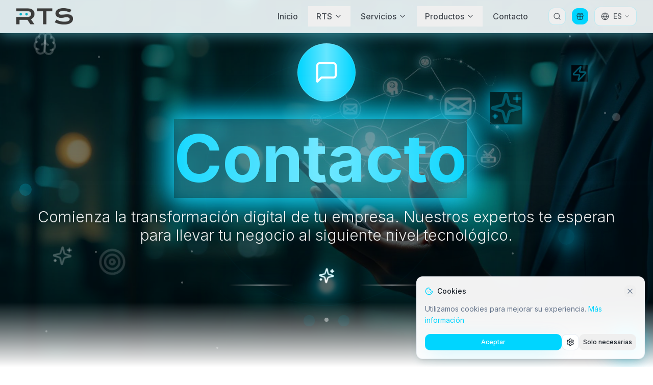

--- FILE ---
content_type: text/html; charset=utf-8
request_url: https://robottechnologysolutions.com/contacto/
body_size: 1002
content:
<!DOCTYPE html>
<html lang="en">
  <head>
    <meta charset="UTF-8" />
    <meta name="viewport" content="width=device-width, initial-scale=1.0" />
    <title>Robot Technology Solutions - Innovación & Tecnología Avanzada</title>
    <meta name="description" content="Especialistas en IA, Robótica, RPA y Marketing Digital. Transformamos tu empresa con tecnología de vanguardia." />
    <meta name="author" content="Robot Technology Solutions" />
    
    <link rel="preconnect" href="https://fonts.googleapis.com">
    <link rel="preconnect" href="https://fonts.gstatic.com" crossorigin>
    <link href="https://fonts.googleapis.com/css2?family=Inter:wght@300;400;500;600;700;800&display=swap" rel="stylesheet">

    <meta property="og:title" content="Robot Technology Solutions - Innovación & Tecnología Avanzada" />
    <meta property="og:description" content="Especialistas en IA, Robótica, RPA y Marketing Digital. Transformamos tu empresa con tecnología de vanguardia." />
    <meta property="og:type" content="website" />
    <meta property="og:image" content="https://pub-bb2e103a32db4e198524a2e9ed8f35b4.r2.dev/0c310cab-f11c-4159-a949-a5376f0b4521/id-preview-3a6b9928--0dca1474-fdf4-4029-bfed-cc5eb9ecb6fd.lovable.app-1756827601765.png" />

    <meta name="twitter:card" content="summary_large_image" />
    <meta name="twitter:site" content="@robotechsolutions" />
    <meta name="twitter:image" content="https://pub-bb2e103a32db4e198524a2e9ed8f35b4.r2.dev/0c310cab-f11c-4159-a949-a5376f0b4521/id-preview-3a6b9928--0dca1474-fdf4-4029-bfed-cc5eb9ecb6fd.lovable.app-1756827601765.png" />
    
    <link rel="icon" href="/lovable-uploads/e0266cd3-7594-4a9f-a21b-58c4bfb32d5f.png" type="image/png">
    <script type="module" crossorigin src="/assets/index-C0W4wIhI.js"></script>
    <link rel="stylesheet" crossorigin href="/assets/index-CX5IsIjG.css">
  <script defer src="https://robottechnologysolutions.com/~flock.js" data-proxy-url="https://robottechnologysolutions.com/~api/analytics"></script></head>

  <body>
    <div id="root"></div>
  </body>
</html>


--- FILE ---
content_type: text/javascript; charset=utf-8
request_url: https://robottechnologysolutions.com/assets/index-C0W4wIhI.js
body_size: 234285
content:
var jf=e=>{throw TypeError(e)};var rd=(e,t,r)=>t.has(e)||jf("Cannot "+r);var _=(e,t,r)=>(rd(e,t,"read from private field"),r?r.call(e):t.get(e)),oe=(e,t,r)=>t.has(e)?jf("Cannot add the same private member more than once"):t instanceof WeakSet?t.add(e):t.set(e,r),Q=(e,t,r,n)=>(rd(e,t,"write to private field"),n?n.call(e,r):t.set(e,r),r),Je=(e,t,r)=>(rd(e,t,"access private method"),r);var Ao=(e,t,r,n)=>({set _(a){Q(e,t,a,r)},get _(){return _(e,t,n)}});function Jw(e,t){for(var r=0;r<t.length;r++){const n=t[r];if(typeof n!="string"&&!Array.isArray(n)){for(const a in n)if(a!=="default"&&!(a in e)){const i=Object.getOwnPropertyDescriptor(n,a);i&&Object.defineProperty(e,a,i.get?i:{enumerable:!0,get:()=>n[a]})}}}return Object.freeze(Object.defineProperty(e,Symbol.toStringTag,{value:"Module"}))}(function(){const t=document.createElement("link").relList;if(t&&t.supports&&t.supports("modulepreload"))return;for(const a of document.querySelectorAll('link[rel="modulepreload"]'))n(a);new MutationObserver(a=>{for(const i of a)if(i.type==="childList")for(const o of i.addedNodes)o.tagName==="LINK"&&o.rel==="modulepreload"&&n(o)}).observe(document,{childList:!0,subtree:!0});function r(a){const i={};return a.integrity&&(i.integrity=a.integrity),a.referrerPolicy&&(i.referrerPolicy=a.referrerPolicy),a.crossOrigin==="use-credentials"?i.credentials="include":a.crossOrigin==="anonymous"?i.credentials="omit":i.credentials="same-origin",i}function n(a){if(a.ep)return;a.ep=!0;const i=r(a);fetch(a.href,i)}})();var Bt=typeof globalThis<"u"?globalThis:typeof window<"u"?window:typeof global<"u"?global:typeof self<"u"?self:{};function hg(e){return e&&e.__esModule&&Object.prototype.hasOwnProperty.call(e,"default")?e.default:e}function Zw(e){if(e.__esModule)return e;var t=e.default;if(typeof t=="function"){var r=function n(){return this instanceof n?Reflect.construct(t,arguments,this.constructor):t.apply(this,arguments)};r.prototype=t.prototype}else r={};return Object.defineProperty(r,"__esModule",{value:!0}),Object.keys(e).forEach(function(n){var a=Object.getOwnPropertyDescriptor(e,n);Object.defineProperty(r,n,a.get?a:{enumerable:!0,get:function(){return e[n]}})}),r}var fg={exports:{}},pc={},pg={exports:{}},se={};/**
 * @license React
 * react.production.min.js
 *
 * Copyright (c) Facebook, Inc. and its affiliates.
 *
 * This source code is licensed under the MIT license found in the
 * LICENSE file in the root directory of this source tree.
 */var co=Symbol.for("react.element"),ej=Symbol.for("react.portal"),tj=Symbol.for("react.fragment"),rj=Symbol.for("react.strict_mode"),sj=Symbol.for("react.profiler"),nj=Symbol.for("react.provider"),aj=Symbol.for("react.context"),ij=Symbol.for("react.forward_ref"),oj=Symbol.for("react.suspense"),lj=Symbol.for("react.memo"),cj=Symbol.for("react.lazy"),Nf=Symbol.iterator;function dj(e){return e===null||typeof e!="object"?null:(e=Nf&&e[Nf]||e["@@iterator"],typeof e=="function"?e:null)}var xg={isMounted:function(){return!1},enqueueForceUpdate:function(){},enqueueReplaceState:function(){},enqueueSetState:function(){}},gg=Object.assign,vg={};function Ba(e,t,r){this.props=e,this.context=t,this.refs=vg,this.updater=r||xg}Ba.prototype.isReactComponent={};Ba.prototype.setState=function(e,t){if(typeof e!="object"&&typeof e!="function"&&e!=null)throw Error("setState(...): takes an object of state variables to update or a function which returns an object of state variables.");this.updater.enqueueSetState(this,e,t,"setState")};Ba.prototype.forceUpdate=function(e){this.updater.enqueueForceUpdate(this,e,"forceUpdate")};function yg(){}yg.prototype=Ba.prototype;function Om(e,t,r){this.props=e,this.context=t,this.refs=vg,this.updater=r||xg}var Dm=Om.prototype=new yg;Dm.constructor=Om;gg(Dm,Ba.prototype);Dm.isPureReactComponent=!0;var kf=Array.isArray,bg=Object.prototype.hasOwnProperty,Im={current:null},wg={key:!0,ref:!0,__self:!0,__source:!0};function jg(e,t,r){var n,a={},i=null,o=null;if(t!=null)for(n in t.ref!==void 0&&(o=t.ref),t.key!==void 0&&(i=""+t.key),t)bg.call(t,n)&&!wg.hasOwnProperty(n)&&(a[n]=t[n]);var l=arguments.length-2;if(l===1)a.children=r;else if(1<l){for(var c=Array(l),d=0;d<l;d++)c[d]=arguments[d+2];a.children=c}if(e&&e.defaultProps)for(n in l=e.defaultProps,l)a[n]===void 0&&(a[n]=l[n]);return{$$typeof:co,type:e,key:i,ref:o,props:a,_owner:Im.current}}function uj(e,t){return{$$typeof:co,type:e.type,key:t,ref:e.ref,props:e.props,_owner:e._owner}}function zm(e){return typeof e=="object"&&e!==null&&e.$$typeof===co}function mj(e){var t={"=":"=0",":":"=2"};return"$"+e.replace(/[=:]/g,function(r){return t[r]})}var Sf=/\/+/g;function sd(e,t){return typeof e=="object"&&e!==null&&e.key!=null?mj(""+e.key):t.toString(36)}function ll(e,t,r,n,a){var i=typeof e;(i==="undefined"||i==="boolean")&&(e=null);var o=!1;if(e===null)o=!0;else switch(i){case"string":case"number":o=!0;break;case"object":switch(e.$$typeof){case co:case ej:o=!0}}if(o)return o=e,a=a(o),e=n===""?"."+sd(o,0):n,kf(a)?(r="",e!=null&&(r=e.replace(Sf,"$&/")+"/"),ll(a,t,r,"",function(d){return d})):a!=null&&(zm(a)&&(a=uj(a,r+(!a.key||o&&o.key===a.key?"":(""+a.key).replace(Sf,"$&/")+"/")+e)),t.push(a)),1;if(o=0,n=n===""?".":n+":",kf(e))for(var l=0;l<e.length;l++){i=e[l];var c=n+sd(i,l);o+=ll(i,t,r,c,a)}else if(c=dj(e),typeof c=="function")for(e=c.call(e),l=0;!(i=e.next()).done;)i=i.value,c=n+sd(i,l++),o+=ll(i,t,r,c,a);else if(i==="object")throw t=String(e),Error("Objects are not valid as a React child (found: "+(t==="[object Object]"?"object with keys {"+Object.keys(e).join(", ")+"}":t)+"). If you meant to render a collection of children, use an array instead.");return o}function Ro(e,t,r){if(e==null)return e;var n=[],a=0;return ll(e,n,"","",function(i){return t.call(r,i,a++)}),n}function hj(e){if(e._status===-1){var t=e._result;t=t(),t.then(function(r){(e._status===0||e._status===-1)&&(e._status=1,e._result=r)},function(r){(e._status===0||e._status===-1)&&(e._status=2,e._result=r)}),e._status===-1&&(e._status=0,e._result=t)}if(e._status===1)return e._result.default;throw e._result}var ut={current:null},cl={transition:null},fj={ReactCurrentDispatcher:ut,ReactCurrentBatchConfig:cl,ReactCurrentOwner:Im};function Ng(){throw Error("act(...) is not supported in production builds of React.")}se.Children={map:Ro,forEach:function(e,t,r){Ro(e,function(){t.apply(this,arguments)},r)},count:function(e){var t=0;return Ro(e,function(){t++}),t},toArray:function(e){return Ro(e,function(t){return t})||[]},only:function(e){if(!zm(e))throw Error("React.Children.only expected to receive a single React element child.");return e}};se.Component=Ba;se.Fragment=tj;se.Profiler=sj;se.PureComponent=Om;se.StrictMode=rj;se.Suspense=oj;se.__SECRET_INTERNALS_DO_NOT_USE_OR_YOU_WILL_BE_FIRED=fj;se.act=Ng;se.cloneElement=function(e,t,r){if(e==null)throw Error("React.cloneElement(...): The argument must be a React element, but you passed "+e+".");var n=gg({},e.props),a=e.key,i=e.ref,o=e._owner;if(t!=null){if(t.ref!==void 0&&(i=t.ref,o=Im.current),t.key!==void 0&&(a=""+t.key),e.type&&e.type.defaultProps)var l=e.type.defaultProps;for(c in t)bg.call(t,c)&&!wg.hasOwnProperty(c)&&(n[c]=t[c]===void 0&&l!==void 0?l[c]:t[c])}var c=arguments.length-2;if(c===1)n.children=r;else if(1<c){l=Array(c);for(var d=0;d<c;d++)l[d]=arguments[d+2];n.children=l}return{$$typeof:co,type:e.type,key:a,ref:i,props:n,_owner:o}};se.createContext=function(e){return e={$$typeof:aj,_currentValue:e,_currentValue2:e,_threadCount:0,Provider:null,Consumer:null,_defaultValue:null,_globalName:null},e.Provider={$$typeof:nj,_context:e},e.Consumer=e};se.createElement=jg;se.createFactory=function(e){var t=jg.bind(null,e);return t.type=e,t};se.createRef=function(){return{current:null}};se.forwardRef=function(e){return{$$typeof:ij,render:e}};se.isValidElement=zm;se.lazy=function(e){return{$$typeof:cj,_payload:{_status:-1,_result:e},_init:hj}};se.memo=function(e,t){return{$$typeof:lj,type:e,compare:t===void 0?null:t}};se.startTransition=function(e){var t=cl.transition;cl.transition={};try{e()}finally{cl.transition=t}};se.unstable_act=Ng;se.useCallback=function(e,t){return ut.current.useCallback(e,t)};se.useContext=function(e){return ut.current.useContext(e)};se.useDebugValue=function(){};se.useDeferredValue=function(e){return ut.current.useDeferredValue(e)};se.useEffect=function(e,t){return ut.current.useEffect(e,t)};se.useId=function(){return ut.current.useId()};se.useImperativeHandle=function(e,t,r){return ut.current.useImperativeHandle(e,t,r)};se.useInsertionEffect=function(e,t){return ut.current.useInsertionEffect(e,t)};se.useLayoutEffect=function(e,t){return ut.current.useLayoutEffect(e,t)};se.useMemo=function(e,t){return ut.current.useMemo(e,t)};se.useReducer=function(e,t,r){return ut.current.useReducer(e,t,r)};se.useRef=function(e){return ut.current.useRef(e)};se.useState=function(e){return ut.current.useState(e)};se.useSyncExternalStore=function(e,t,r){return ut.current.useSyncExternalStore(e,t,r)};se.useTransition=function(){return ut.current.useTransition()};se.version="18.3.1";pg.exports=se;var y=pg.exports;const M=hg(y),Lm=Jw({__proto__:null,default:M},[y]);/**
 * @license React
 * react-jsx-runtime.production.min.js
 *
 * Copyright (c) Facebook, Inc. and its affiliates.
 *
 * This source code is licensed under the MIT license found in the
 * LICENSE file in the root directory of this source tree.
 */var pj=y,xj=Symbol.for("react.element"),gj=Symbol.for("react.fragment"),vj=Object.prototype.hasOwnProperty,yj=pj.__SECRET_INTERNALS_DO_NOT_USE_OR_YOU_WILL_BE_FIRED.ReactCurrentOwner,bj={key:!0,ref:!0,__self:!0,__source:!0};function kg(e,t,r){var n,a={},i=null,o=null;r!==void 0&&(i=""+r),t.key!==void 0&&(i=""+t.key),t.ref!==void 0&&(o=t.ref);for(n in t)vj.call(t,n)&&!bj.hasOwnProperty(n)&&(a[n]=t[n]);if(e&&e.defaultProps)for(n in t=e.defaultProps,t)a[n]===void 0&&(a[n]=t[n]);return{$$typeof:xj,type:e,key:i,ref:o,props:a,_owner:yj.current}}pc.Fragment=gj;pc.jsx=kg;pc.jsxs=kg;fg.exports=pc;var s=fg.exports,Sg={exports:{}},Rt={},Cg={exports:{}},_g={};/**
 * @license React
 * scheduler.production.min.js
 *
 * Copyright (c) Facebook, Inc. and its affiliates.
 *
 * This source code is licensed under the MIT license found in the
 * LICENSE file in the root directory of this source tree.
 */(function(e){function t(S,E){var L=S.length;S.push(E);e:for(;0<L;){var K=L-1>>>1,U=S[K];if(0<a(U,E))S[K]=E,S[L]=U,L=K;else break e}}function r(S){return S.length===0?null:S[0]}function n(S){if(S.length===0)return null;var E=S[0],L=S.pop();if(L!==E){S[0]=L;e:for(var K=0,U=S.length,te=U>>>1;K<te;){var ne=2*(K+1)-1,De=S[ne],Xe=ne+1,le=S[Xe];if(0>a(De,L))Xe<U&&0>a(le,De)?(S[K]=le,S[Xe]=L,K=Xe):(S[K]=De,S[ne]=L,K=ne);else if(Xe<U&&0>a(le,L))S[K]=le,S[Xe]=L,K=Xe;else break e}}return E}function a(S,E){var L=S.sortIndex-E.sortIndex;return L!==0?L:S.id-E.id}if(typeof performance=="object"&&typeof performance.now=="function"){var i=performance;e.unstable_now=function(){return i.now()}}else{var o=Date,l=o.now();e.unstable_now=function(){return o.now()-l}}var c=[],d=[],u=1,m=null,f=3,h=!1,w=!1,p=!1,v=typeof setTimeout=="function"?setTimeout:null,g=typeof clearTimeout=="function"?clearTimeout:null,x=typeof setImmediate<"u"?setImmediate:null;typeof navigator<"u"&&navigator.scheduling!==void 0&&navigator.scheduling.isInputPending!==void 0&&navigator.scheduling.isInputPending.bind(navigator.scheduling);function b(S){for(var E=r(d);E!==null;){if(E.callback===null)n(d);else if(E.startTime<=S)n(d),E.sortIndex=E.expirationTime,t(c,E);else break;E=r(d)}}function j(S){if(p=!1,b(S),!w)if(r(c)!==null)w=!0,G(N);else{var E=r(d);E!==null&&R(j,E.startTime-S)}}function N(S,E){w=!1,p&&(p=!1,g(T),T=-1),h=!0;var L=f;try{for(b(E),m=r(c);m!==null&&(!(m.expirationTime>E)||S&&!H());){var K=m.callback;if(typeof K=="function"){m.callback=null,f=m.priorityLevel;var U=K(m.expirationTime<=E);E=e.unstable_now(),typeof U=="function"?m.callback=U:m===r(c)&&n(c),b(E)}else n(c);m=r(c)}if(m!==null)var te=!0;else{var ne=r(d);ne!==null&&R(j,ne.startTime-E),te=!1}return te}finally{m=null,f=L,h=!1}}var k=!1,C=null,T=-1,I=5,D=-1;function H(){return!(e.unstable_now()-D<I)}function $(){if(C!==null){var S=e.unstable_now();D=S;var E=!0;try{E=C(!0,S)}finally{E?Z():(k=!1,C=null)}}else k=!1}var Z;if(typeof x=="function")Z=function(){x($)};else if(typeof MessageChannel<"u"){var z=new MessageChannel,ee=z.port2;z.port1.onmessage=$,Z=function(){ee.postMessage(null)}}else Z=function(){v($,0)};function G(S){C=S,k||(k=!0,Z())}function R(S,E){T=v(function(){S(e.unstable_now())},E)}e.unstable_IdlePriority=5,e.unstable_ImmediatePriority=1,e.unstable_LowPriority=4,e.unstable_NormalPriority=3,e.unstable_Profiling=null,e.unstable_UserBlockingPriority=2,e.unstable_cancelCallback=function(S){S.callback=null},e.unstable_continueExecution=function(){w||h||(w=!0,G(N))},e.unstable_forceFrameRate=function(S){0>S||125<S?console.error("forceFrameRate takes a positive int between 0 and 125, forcing frame rates higher than 125 fps is not supported"):I=0<S?Math.floor(1e3/S):5},e.unstable_getCurrentPriorityLevel=function(){return f},e.unstable_getFirstCallbackNode=function(){return r(c)},e.unstable_next=function(S){switch(f){case 1:case 2:case 3:var E=3;break;default:E=f}var L=f;f=E;try{return S()}finally{f=L}},e.unstable_pauseExecution=function(){},e.unstable_requestPaint=function(){},e.unstable_runWithPriority=function(S,E){switch(S){case 1:case 2:case 3:case 4:case 5:break;default:S=3}var L=f;f=S;try{return E()}finally{f=L}},e.unstable_scheduleCallback=function(S,E,L){var K=e.unstable_now();switch(typeof L=="object"&&L!==null?(L=L.delay,L=typeof L=="number"&&0<L?K+L:K):L=K,S){case 1:var U=-1;break;case 2:U=250;break;case 5:U=1073741823;break;case 4:U=1e4;break;default:U=5e3}return U=L+U,S={id:u++,callback:E,priorityLevel:S,startTime:L,expirationTime:U,sortIndex:-1},L>K?(S.sortIndex=L,t(d,S),r(c)===null&&S===r(d)&&(p?(g(T),T=-1):p=!0,R(j,L-K))):(S.sortIndex=U,t(c,S),w||h||(w=!0,G(N))),S},e.unstable_shouldYield=H,e.unstable_wrapCallback=function(S){var E=f;return function(){var L=f;f=E;try{return S.apply(this,arguments)}finally{f=L}}}})(_g);Cg.exports=_g;var wj=Cg.exports;/**
 * @license React
 * react-dom.production.min.js
 *
 * Copyright (c) Facebook, Inc. and its affiliates.
 *
 * This source code is licensed under the MIT license found in the
 * LICENSE file in the root directory of this source tree.
 */var jj=y,Tt=wj;function A(e){for(var t="https://reactjs.org/docs/error-decoder.html?invariant="+e,r=1;r<arguments.length;r++)t+="&args[]="+encodeURIComponent(arguments[r]);return"Minified React error #"+e+"; visit "+t+" for the full message or use the non-minified dev environment for full errors and additional helpful warnings."}var Eg=new Set,Ri={};function Pn(e,t){Pa(e,t),Pa(e+"Capture",t)}function Pa(e,t){for(Ri[e]=t,e=0;e<t.length;e++)Eg.add(t[e])}var Vr=!(typeof window>"u"||typeof window.document>"u"||typeof window.document.createElement>"u"),ou=Object.prototype.hasOwnProperty,Nj=/^[:A-Z_a-z\u00C0-\u00D6\u00D8-\u00F6\u00F8-\u02FF\u0370-\u037D\u037F-\u1FFF\u200C-\u200D\u2070-\u218F\u2C00-\u2FEF\u3001-\uD7FF\uF900-\uFDCF\uFDF0-\uFFFD][:A-Z_a-z\u00C0-\u00D6\u00D8-\u00F6\u00F8-\u02FF\u0370-\u037D\u037F-\u1FFF\u200C-\u200D\u2070-\u218F\u2C00-\u2FEF\u3001-\uD7FF\uF900-\uFDCF\uFDF0-\uFFFD\-.0-9\u00B7\u0300-\u036F\u203F-\u2040]*$/,Cf={},_f={};function kj(e){return ou.call(_f,e)?!0:ou.call(Cf,e)?!1:Nj.test(e)?_f[e]=!0:(Cf[e]=!0,!1)}function Sj(e,t,r,n){if(r!==null&&r.type===0)return!1;switch(typeof t){case"function":case"symbol":return!0;case"boolean":return n?!1:r!==null?!r.acceptsBooleans:(e=e.toLowerCase().slice(0,5),e!=="data-"&&e!=="aria-");default:return!1}}function Cj(e,t,r,n){if(t===null||typeof t>"u"||Sj(e,t,r,n))return!0;if(n)return!1;if(r!==null)switch(r.type){case 3:return!t;case 4:return t===!1;case 5:return isNaN(t);case 6:return isNaN(t)||1>t}return!1}function mt(e,t,r,n,a,i,o){this.acceptsBooleans=t===2||t===3||t===4,this.attributeName=n,this.attributeNamespace=a,this.mustUseProperty=r,this.propertyName=e,this.type=t,this.sanitizeURL=i,this.removeEmptyString=o}var Ye={};"children dangerouslySetInnerHTML defaultValue defaultChecked innerHTML suppressContentEditableWarning suppressHydrationWarning style".split(" ").forEach(function(e){Ye[e]=new mt(e,0,!1,e,null,!1,!1)});[["acceptCharset","accept-charset"],["className","class"],["htmlFor","for"],["httpEquiv","http-equiv"]].forEach(function(e){var t=e[0];Ye[t]=new mt(t,1,!1,e[1],null,!1,!1)});["contentEditable","draggable","spellCheck","value"].forEach(function(e){Ye[e]=new mt(e,2,!1,e.toLowerCase(),null,!1,!1)});["autoReverse","externalResourcesRequired","focusable","preserveAlpha"].forEach(function(e){Ye[e]=new mt(e,2,!1,e,null,!1,!1)});"allowFullScreen async autoFocus autoPlay controls default defer disabled disablePictureInPicture disableRemotePlayback formNoValidate hidden loop noModule noValidate open playsInline readOnly required reversed scoped seamless itemScope".split(" ").forEach(function(e){Ye[e]=new mt(e,3,!1,e.toLowerCase(),null,!1,!1)});["checked","multiple","muted","selected"].forEach(function(e){Ye[e]=new mt(e,3,!0,e,null,!1,!1)});["capture","download"].forEach(function(e){Ye[e]=new mt(e,4,!1,e,null,!1,!1)});["cols","rows","size","span"].forEach(function(e){Ye[e]=new mt(e,6,!1,e,null,!1,!1)});["rowSpan","start"].forEach(function(e){Ye[e]=new mt(e,5,!1,e.toLowerCase(),null,!1,!1)});var $m=/[\-:]([a-z])/g;function Fm(e){return e[1].toUpperCase()}"accent-height alignment-baseline arabic-form baseline-shift cap-height clip-path clip-rule color-interpolation color-interpolation-filters color-profile color-rendering dominant-baseline enable-background fill-opacity fill-rule flood-color flood-opacity font-family font-size font-size-adjust font-stretch font-style font-variant font-weight glyph-name glyph-orientation-horizontal glyph-orientation-vertical horiz-adv-x horiz-origin-x image-rendering letter-spacing lighting-color marker-end marker-mid marker-start overline-position overline-thickness paint-order panose-1 pointer-events rendering-intent shape-rendering stop-color stop-opacity strikethrough-position strikethrough-thickness stroke-dasharray stroke-dashoffset stroke-linecap stroke-linejoin stroke-miterlimit stroke-opacity stroke-width text-anchor text-decoration text-rendering underline-position underline-thickness unicode-bidi unicode-range units-per-em v-alphabetic v-hanging v-ideographic v-mathematical vector-effect vert-adv-y vert-origin-x vert-origin-y word-spacing writing-mode xmlns:xlink x-height".split(" ").forEach(function(e){var t=e.replace($m,Fm);Ye[t]=new mt(t,1,!1,e,null,!1,!1)});"xlink:actuate xlink:arcrole xlink:role xlink:show xlink:title xlink:type".split(" ").forEach(function(e){var t=e.replace($m,Fm);Ye[t]=new mt(t,1,!1,e,"http://www.w3.org/1999/xlink",!1,!1)});["xml:base","xml:lang","xml:space"].forEach(function(e){var t=e.replace($m,Fm);Ye[t]=new mt(t,1,!1,e,"http://www.w3.org/XML/1998/namespace",!1,!1)});["tabIndex","crossOrigin"].forEach(function(e){Ye[e]=new mt(e,1,!1,e.toLowerCase(),null,!1,!1)});Ye.xlinkHref=new mt("xlinkHref",1,!1,"xlink:href","http://www.w3.org/1999/xlink",!0,!1);["src","href","action","formAction"].forEach(function(e){Ye[e]=new mt(e,1,!1,e.toLowerCase(),null,!0,!0)});function Wm(e,t,r,n){var a=Ye.hasOwnProperty(t)?Ye[t]:null;(a!==null?a.type!==0:n||!(2<t.length)||t[0]!=="o"&&t[0]!=="O"||t[1]!=="n"&&t[1]!=="N")&&(Cj(t,r,a,n)&&(r=null),n||a===null?kj(t)&&(r===null?e.removeAttribute(t):e.setAttribute(t,""+r)):a.mustUseProperty?e[a.propertyName]=r===null?a.type===3?!1:"":r:(t=a.attributeName,n=a.attributeNamespace,r===null?e.removeAttribute(t):(a=a.type,r=a===3||a===4&&r===!0?"":""+r,n?e.setAttributeNS(n,t,r):e.setAttribute(t,r))))}var ts=jj.__SECRET_INTERNALS_DO_NOT_USE_OR_YOU_WILL_BE_FIRED,Mo=Symbol.for("react.element"),Jn=Symbol.for("react.portal"),Zn=Symbol.for("react.fragment"),Bm=Symbol.for("react.strict_mode"),lu=Symbol.for("react.profiler"),Pg=Symbol.for("react.provider"),Tg=Symbol.for("react.context"),Um=Symbol.for("react.forward_ref"),cu=Symbol.for("react.suspense"),du=Symbol.for("react.suspense_list"),qm=Symbol.for("react.memo"),gs=Symbol.for("react.lazy"),Ag=Symbol.for("react.offscreen"),Ef=Symbol.iterator;function ri(e){return e===null||typeof e!="object"?null:(e=Ef&&e[Ef]||e["@@iterator"],typeof e=="function"?e:null)}var Ee=Object.assign,nd;function hi(e){if(nd===void 0)try{throw Error()}catch(r){var t=r.stack.trim().match(/\n( *(at )?)/);nd=t&&t[1]||""}return`
`+nd+e}var ad=!1;function id(e,t){if(!e||ad)return"";ad=!0;var r=Error.prepareStackTrace;Error.prepareStackTrace=void 0;try{if(t)if(t=function(){throw Error()},Object.defineProperty(t.prototype,"props",{set:function(){throw Error()}}),typeof Reflect=="object"&&Reflect.construct){try{Reflect.construct(t,[])}catch(d){var n=d}Reflect.construct(e,[],t)}else{try{t.call()}catch(d){n=d}e.call(t.prototype)}else{try{throw Error()}catch(d){n=d}e()}}catch(d){if(d&&n&&typeof d.stack=="string"){for(var a=d.stack.split(`
`),i=n.stack.split(`
`),o=a.length-1,l=i.length-1;1<=o&&0<=l&&a[o]!==i[l];)l--;for(;1<=o&&0<=l;o--,l--)if(a[o]!==i[l]){if(o!==1||l!==1)do if(o--,l--,0>l||a[o]!==i[l]){var c=`
`+a[o].replace(" at new "," at ");return e.displayName&&c.includes("<anonymous>")&&(c=c.replace("<anonymous>",e.displayName)),c}while(1<=o&&0<=l);break}}}finally{ad=!1,Error.prepareStackTrace=r}return(e=e?e.displayName||e.name:"")?hi(e):""}function _j(e){switch(e.tag){case 5:return hi(e.type);case 16:return hi("Lazy");case 13:return hi("Suspense");case 19:return hi("SuspenseList");case 0:case 2:case 15:return e=id(e.type,!1),e;case 11:return e=id(e.type.render,!1),e;case 1:return e=id(e.type,!0),e;default:return""}}function uu(e){if(e==null)return null;if(typeof e=="function")return e.displayName||e.name||null;if(typeof e=="string")return e;switch(e){case Zn:return"Fragment";case Jn:return"Portal";case lu:return"Profiler";case Bm:return"StrictMode";case cu:return"Suspense";case du:return"SuspenseList"}if(typeof e=="object")switch(e.$$typeof){case Tg:return(e.displayName||"Context")+".Consumer";case Pg:return(e._context.displayName||"Context")+".Provider";case Um:var t=e.render;return e=e.displayName,e||(e=t.displayName||t.name||"",e=e!==""?"ForwardRef("+e+")":"ForwardRef"),e;case qm:return t=e.displayName||null,t!==null?t:uu(e.type)||"Memo";case gs:t=e._payload,e=e._init;try{return uu(e(t))}catch{}}return null}function Ej(e){var t=e.type;switch(e.tag){case 24:return"Cache";case 9:return(t.displayName||"Context")+".Consumer";case 10:return(t._context.displayName||"Context")+".Provider";case 18:return"DehydratedFragment";case 11:return e=t.render,e=e.displayName||e.name||"",t.displayName||(e!==""?"ForwardRef("+e+")":"ForwardRef");case 7:return"Fragment";case 5:return t;case 4:return"Portal";case 3:return"Root";case 6:return"Text";case 16:return uu(t);case 8:return t===Bm?"StrictMode":"Mode";case 22:return"Offscreen";case 12:return"Profiler";case 21:return"Scope";case 13:return"Suspense";case 19:return"SuspenseList";case 25:return"TracingMarker";case 1:case 0:case 17:case 2:case 14:case 15:if(typeof t=="function")return t.displayName||t.name||null;if(typeof t=="string")return t}return null}function $s(e){switch(typeof e){case"boolean":case"number":case"string":case"undefined":return e;case"object":return e;default:return""}}function Rg(e){var t=e.type;return(e=e.nodeName)&&e.toLowerCase()==="input"&&(t==="checkbox"||t==="radio")}function Pj(e){var t=Rg(e)?"checked":"value",r=Object.getOwnPropertyDescriptor(e.constructor.prototype,t),n=""+e[t];if(!e.hasOwnProperty(t)&&typeof r<"u"&&typeof r.get=="function"&&typeof r.set=="function"){var a=r.get,i=r.set;return Object.defineProperty(e,t,{configurable:!0,get:function(){return a.call(this)},set:function(o){n=""+o,i.call(this,o)}}),Object.defineProperty(e,t,{enumerable:r.enumerable}),{getValue:function(){return n},setValue:function(o){n=""+o},stopTracking:function(){e._valueTracker=null,delete e[t]}}}}function Oo(e){e._valueTracker||(e._valueTracker=Pj(e))}function Mg(e){if(!e)return!1;var t=e._valueTracker;if(!t)return!0;var r=t.getValue(),n="";return e&&(n=Rg(e)?e.checked?"true":"false":e.value),e=n,e!==r?(t.setValue(e),!0):!1}function Cl(e){if(e=e||(typeof document<"u"?document:void 0),typeof e>"u")return null;try{return e.activeElement||e.body}catch{return e.body}}function mu(e,t){var r=t.checked;return Ee({},t,{defaultChecked:void 0,defaultValue:void 0,value:void 0,checked:r??e._wrapperState.initialChecked})}function Pf(e,t){var r=t.defaultValue==null?"":t.defaultValue,n=t.checked!=null?t.checked:t.defaultChecked;r=$s(t.value!=null?t.value:r),e._wrapperState={initialChecked:n,initialValue:r,controlled:t.type==="checkbox"||t.type==="radio"?t.checked!=null:t.value!=null}}function Og(e,t){t=t.checked,t!=null&&Wm(e,"checked",t,!1)}function hu(e,t){Og(e,t);var r=$s(t.value),n=t.type;if(r!=null)n==="number"?(r===0&&e.value===""||e.value!=r)&&(e.value=""+r):e.value!==""+r&&(e.value=""+r);else if(n==="submit"||n==="reset"){e.removeAttribute("value");return}t.hasOwnProperty("value")?fu(e,t.type,r):t.hasOwnProperty("defaultValue")&&fu(e,t.type,$s(t.defaultValue)),t.checked==null&&t.defaultChecked!=null&&(e.defaultChecked=!!t.defaultChecked)}function Tf(e,t,r){if(t.hasOwnProperty("value")||t.hasOwnProperty("defaultValue")){var n=t.type;if(!(n!=="submit"&&n!=="reset"||t.value!==void 0&&t.value!==null))return;t=""+e._wrapperState.initialValue,r||t===e.value||(e.value=t),e.defaultValue=t}r=e.name,r!==""&&(e.name=""),e.defaultChecked=!!e._wrapperState.initialChecked,r!==""&&(e.name=r)}function fu(e,t,r){(t!=="number"||Cl(e.ownerDocument)!==e)&&(r==null?e.defaultValue=""+e._wrapperState.initialValue:e.defaultValue!==""+r&&(e.defaultValue=""+r))}var fi=Array.isArray;function ua(e,t,r,n){if(e=e.options,t){t={};for(var a=0;a<r.length;a++)t["$"+r[a]]=!0;for(r=0;r<e.length;r++)a=t.hasOwnProperty("$"+e[r].value),e[r].selected!==a&&(e[r].selected=a),a&&n&&(e[r].defaultSelected=!0)}else{for(r=""+$s(r),t=null,a=0;a<e.length;a++){if(e[a].value===r){e[a].selected=!0,n&&(e[a].defaultSelected=!0);return}t!==null||e[a].disabled||(t=e[a])}t!==null&&(t.selected=!0)}}function pu(e,t){if(t.dangerouslySetInnerHTML!=null)throw Error(A(91));return Ee({},t,{value:void 0,defaultValue:void 0,children:""+e._wrapperState.initialValue})}function Af(e,t){var r=t.value;if(r==null){if(r=t.children,t=t.defaultValue,r!=null){if(t!=null)throw Error(A(92));if(fi(r)){if(1<r.length)throw Error(A(93));r=r[0]}t=r}t==null&&(t=""),r=t}e._wrapperState={initialValue:$s(r)}}function Dg(e,t){var r=$s(t.value),n=$s(t.defaultValue);r!=null&&(r=""+r,r!==e.value&&(e.value=r),t.defaultValue==null&&e.defaultValue!==r&&(e.defaultValue=r)),n!=null&&(e.defaultValue=""+n)}function Rf(e){var t=e.textContent;t===e._wrapperState.initialValue&&t!==""&&t!==null&&(e.value=t)}function Ig(e){switch(e){case"svg":return"http://www.w3.org/2000/svg";case"math":return"http://www.w3.org/1998/Math/MathML";default:return"http://www.w3.org/1999/xhtml"}}function xu(e,t){return e==null||e==="http://www.w3.org/1999/xhtml"?Ig(t):e==="http://www.w3.org/2000/svg"&&t==="foreignObject"?"http://www.w3.org/1999/xhtml":e}var Do,zg=function(e){return typeof MSApp<"u"&&MSApp.execUnsafeLocalFunction?function(t,r,n,a){MSApp.execUnsafeLocalFunction(function(){return e(t,r,n,a)})}:e}(function(e,t){if(e.namespaceURI!=="http://www.w3.org/2000/svg"||"innerHTML"in e)e.innerHTML=t;else{for(Do=Do||document.createElement("div"),Do.innerHTML="<svg>"+t.valueOf().toString()+"</svg>",t=Do.firstChild;e.firstChild;)e.removeChild(e.firstChild);for(;t.firstChild;)e.appendChild(t.firstChild)}});function Mi(e,t){if(t){var r=e.firstChild;if(r&&r===e.lastChild&&r.nodeType===3){r.nodeValue=t;return}}e.textContent=t}var yi={animationIterationCount:!0,aspectRatio:!0,borderImageOutset:!0,borderImageSlice:!0,borderImageWidth:!0,boxFlex:!0,boxFlexGroup:!0,boxOrdinalGroup:!0,columnCount:!0,columns:!0,flex:!0,flexGrow:!0,flexPositive:!0,flexShrink:!0,flexNegative:!0,flexOrder:!0,gridArea:!0,gridRow:!0,gridRowEnd:!0,gridRowSpan:!0,gridRowStart:!0,gridColumn:!0,gridColumnEnd:!0,gridColumnSpan:!0,gridColumnStart:!0,fontWeight:!0,lineClamp:!0,lineHeight:!0,opacity:!0,order:!0,orphans:!0,tabSize:!0,widows:!0,zIndex:!0,zoom:!0,fillOpacity:!0,floodOpacity:!0,stopOpacity:!0,strokeDasharray:!0,strokeDashoffset:!0,strokeMiterlimit:!0,strokeOpacity:!0,strokeWidth:!0},Tj=["Webkit","ms","Moz","O"];Object.keys(yi).forEach(function(e){Tj.forEach(function(t){t=t+e.charAt(0).toUpperCase()+e.substring(1),yi[t]=yi[e]})});function Lg(e,t,r){return t==null||typeof t=="boolean"||t===""?"":r||typeof t!="number"||t===0||yi.hasOwnProperty(e)&&yi[e]?(""+t).trim():t+"px"}function $g(e,t){e=e.style;for(var r in t)if(t.hasOwnProperty(r)){var n=r.indexOf("--")===0,a=Lg(r,t[r],n);r==="float"&&(r="cssFloat"),n?e.setProperty(r,a):e[r]=a}}var Aj=Ee({menuitem:!0},{area:!0,base:!0,br:!0,col:!0,embed:!0,hr:!0,img:!0,input:!0,keygen:!0,link:!0,meta:!0,param:!0,source:!0,track:!0,wbr:!0});function gu(e,t){if(t){if(Aj[e]&&(t.children!=null||t.dangerouslySetInnerHTML!=null))throw Error(A(137,e));if(t.dangerouslySetInnerHTML!=null){if(t.children!=null)throw Error(A(60));if(typeof t.dangerouslySetInnerHTML!="object"||!("__html"in t.dangerouslySetInnerHTML))throw Error(A(61))}if(t.style!=null&&typeof t.style!="object")throw Error(A(62))}}function vu(e,t){if(e.indexOf("-")===-1)return typeof t.is=="string";switch(e){case"annotation-xml":case"color-profile":case"font-face":case"font-face-src":case"font-face-uri":case"font-face-format":case"font-face-name":case"missing-glyph":return!1;default:return!0}}var yu=null;function Hm(e){return e=e.target||e.srcElement||window,e.correspondingUseElement&&(e=e.correspondingUseElement),e.nodeType===3?e.parentNode:e}var bu=null,ma=null,ha=null;function Mf(e){if(e=ho(e)){if(typeof bu!="function")throw Error(A(280));var t=e.stateNode;t&&(t=bc(t),bu(e.stateNode,e.type,t))}}function Fg(e){ma?ha?ha.push(e):ha=[e]:ma=e}function Wg(){if(ma){var e=ma,t=ha;if(ha=ma=null,Mf(e),t)for(e=0;e<t.length;e++)Mf(t[e])}}function Bg(e,t){return e(t)}function Ug(){}var od=!1;function qg(e,t,r){if(od)return e(t,r);od=!0;try{return Bg(e,t,r)}finally{od=!1,(ma!==null||ha!==null)&&(Ug(),Wg())}}function Oi(e,t){var r=e.stateNode;if(r===null)return null;var n=bc(r);if(n===null)return null;r=n[t];e:switch(t){case"onClick":case"onClickCapture":case"onDoubleClick":case"onDoubleClickCapture":case"onMouseDown":case"onMouseDownCapture":case"onMouseMove":case"onMouseMoveCapture":case"onMouseUp":case"onMouseUpCapture":case"onMouseEnter":(n=!n.disabled)||(e=e.type,n=!(e==="button"||e==="input"||e==="select"||e==="textarea")),e=!n;break e;default:e=!1}if(e)return null;if(r&&typeof r!="function")throw Error(A(231,t,typeof r));return r}var wu=!1;if(Vr)try{var si={};Object.defineProperty(si,"passive",{get:function(){wu=!0}}),window.addEventListener("test",si,si),window.removeEventListener("test",si,si)}catch{wu=!1}function Rj(e,t,r,n,a,i,o,l,c){var d=Array.prototype.slice.call(arguments,3);try{t.apply(r,d)}catch(u){this.onError(u)}}var bi=!1,_l=null,El=!1,ju=null,Mj={onError:function(e){bi=!0,_l=e}};function Oj(e,t,r,n,a,i,o,l,c){bi=!1,_l=null,Rj.apply(Mj,arguments)}function Dj(e,t,r,n,a,i,o,l,c){if(Oj.apply(this,arguments),bi){if(bi){var d=_l;bi=!1,_l=null}else throw Error(A(198));El||(El=!0,ju=d)}}function Tn(e){var t=e,r=e;if(e.alternate)for(;t.return;)t=t.return;else{e=t;do t=e,t.flags&4098&&(r=t.return),e=t.return;while(e)}return t.tag===3?r:null}function Hg(e){if(e.tag===13){var t=e.memoizedState;if(t===null&&(e=e.alternate,e!==null&&(t=e.memoizedState)),t!==null)return t.dehydrated}return null}function Of(e){if(Tn(e)!==e)throw Error(A(188))}function Ij(e){var t=e.alternate;if(!t){if(t=Tn(e),t===null)throw Error(A(188));return t!==e?null:e}for(var r=e,n=t;;){var a=r.return;if(a===null)break;var i=a.alternate;if(i===null){if(n=a.return,n!==null){r=n;continue}break}if(a.child===i.child){for(i=a.child;i;){if(i===r)return Of(a),e;if(i===n)return Of(a),t;i=i.sibling}throw Error(A(188))}if(r.return!==n.return)r=a,n=i;else{for(var o=!1,l=a.child;l;){if(l===r){o=!0,r=a,n=i;break}if(l===n){o=!0,n=a,r=i;break}l=l.sibling}if(!o){for(l=i.child;l;){if(l===r){o=!0,r=i,n=a;break}if(l===n){o=!0,n=i,r=a;break}l=l.sibling}if(!o)throw Error(A(189))}}if(r.alternate!==n)throw Error(A(190))}if(r.tag!==3)throw Error(A(188));return r.stateNode.current===r?e:t}function Vg(e){return e=Ij(e),e!==null?Gg(e):null}function Gg(e){if(e.tag===5||e.tag===6)return e;for(e=e.child;e!==null;){var t=Gg(e);if(t!==null)return t;e=e.sibling}return null}var Kg=Tt.unstable_scheduleCallback,Df=Tt.unstable_cancelCallback,zj=Tt.unstable_shouldYield,Lj=Tt.unstable_requestPaint,Me=Tt.unstable_now,$j=Tt.unstable_getCurrentPriorityLevel,Vm=Tt.unstable_ImmediatePriority,Yg=Tt.unstable_UserBlockingPriority,Pl=Tt.unstable_NormalPriority,Fj=Tt.unstable_LowPriority,Qg=Tt.unstable_IdlePriority,xc=null,Er=null;function Wj(e){if(Er&&typeof Er.onCommitFiberRoot=="function")try{Er.onCommitFiberRoot(xc,e,void 0,(e.current.flags&128)===128)}catch{}}var ar=Math.clz32?Math.clz32:qj,Bj=Math.log,Uj=Math.LN2;function qj(e){return e>>>=0,e===0?32:31-(Bj(e)/Uj|0)|0}var Io=64,zo=4194304;function pi(e){switch(e&-e){case 1:return 1;case 2:return 2;case 4:return 4;case 8:return 8;case 16:return 16;case 32:return 32;case 64:case 128:case 256:case 512:case 1024:case 2048:case 4096:case 8192:case 16384:case 32768:case 65536:case 131072:case 262144:case 524288:case 1048576:case 2097152:return e&4194240;case 4194304:case 8388608:case 16777216:case 33554432:case 67108864:return e&130023424;case 134217728:return 134217728;case 268435456:return 268435456;case 536870912:return 536870912;case 1073741824:return 1073741824;default:return e}}function Tl(e,t){var r=e.pendingLanes;if(r===0)return 0;var n=0,a=e.suspendedLanes,i=e.pingedLanes,o=r&268435455;if(o!==0){var l=o&~a;l!==0?n=pi(l):(i&=o,i!==0&&(n=pi(i)))}else o=r&~a,o!==0?n=pi(o):i!==0&&(n=pi(i));if(n===0)return 0;if(t!==0&&t!==n&&!(t&a)&&(a=n&-n,i=t&-t,a>=i||a===16&&(i&4194240)!==0))return t;if(n&4&&(n|=r&16),t=e.entangledLanes,t!==0)for(e=e.entanglements,t&=n;0<t;)r=31-ar(t),a=1<<r,n|=e[r],t&=~a;return n}function Hj(e,t){switch(e){case 1:case 2:case 4:return t+250;case 8:case 16:case 32:case 64:case 128:case 256:case 512:case 1024:case 2048:case 4096:case 8192:case 16384:case 32768:case 65536:case 131072:case 262144:case 524288:case 1048576:case 2097152:return t+5e3;case 4194304:case 8388608:case 16777216:case 33554432:case 67108864:return-1;case 134217728:case 268435456:case 536870912:case 1073741824:return-1;default:return-1}}function Vj(e,t){for(var r=e.suspendedLanes,n=e.pingedLanes,a=e.expirationTimes,i=e.pendingLanes;0<i;){var o=31-ar(i),l=1<<o,c=a[o];c===-1?(!(l&r)||l&n)&&(a[o]=Hj(l,t)):c<=t&&(e.expiredLanes|=l),i&=~l}}function Nu(e){return e=e.pendingLanes&-1073741825,e!==0?e:e&1073741824?1073741824:0}function Xg(){var e=Io;return Io<<=1,!(Io&4194240)&&(Io=64),e}function ld(e){for(var t=[],r=0;31>r;r++)t.push(e);return t}function uo(e,t,r){e.pendingLanes|=t,t!==536870912&&(e.suspendedLanes=0,e.pingedLanes=0),e=e.eventTimes,t=31-ar(t),e[t]=r}function Gj(e,t){var r=e.pendingLanes&~t;e.pendingLanes=t,e.suspendedLanes=0,e.pingedLanes=0,e.expiredLanes&=t,e.mutableReadLanes&=t,e.entangledLanes&=t,t=e.entanglements;var n=e.eventTimes;for(e=e.expirationTimes;0<r;){var a=31-ar(r),i=1<<a;t[a]=0,n[a]=-1,e[a]=-1,r&=~i}}function Gm(e,t){var r=e.entangledLanes|=t;for(e=e.entanglements;r;){var n=31-ar(r),a=1<<n;a&t|e[n]&t&&(e[n]|=t),r&=~a}}var ue=0;function Jg(e){return e&=-e,1<e?4<e?e&268435455?16:536870912:4:1}var Zg,Km,ev,tv,rv,ku=!1,Lo=[],Ts=null,As=null,Rs=null,Di=new Map,Ii=new Map,ys=[],Kj="mousedown mouseup touchcancel touchend touchstart auxclick dblclick pointercancel pointerdown pointerup dragend dragstart drop compositionend compositionstart keydown keypress keyup input textInput copy cut paste click change contextmenu reset submit".split(" ");function If(e,t){switch(e){case"focusin":case"focusout":Ts=null;break;case"dragenter":case"dragleave":As=null;break;case"mouseover":case"mouseout":Rs=null;break;case"pointerover":case"pointerout":Di.delete(t.pointerId);break;case"gotpointercapture":case"lostpointercapture":Ii.delete(t.pointerId)}}function ni(e,t,r,n,a,i){return e===null||e.nativeEvent!==i?(e={blockedOn:t,domEventName:r,eventSystemFlags:n,nativeEvent:i,targetContainers:[a]},t!==null&&(t=ho(t),t!==null&&Km(t)),e):(e.eventSystemFlags|=n,t=e.targetContainers,a!==null&&t.indexOf(a)===-1&&t.push(a),e)}function Yj(e,t,r,n,a){switch(t){case"focusin":return Ts=ni(Ts,e,t,r,n,a),!0;case"dragenter":return As=ni(As,e,t,r,n,a),!0;case"mouseover":return Rs=ni(Rs,e,t,r,n,a),!0;case"pointerover":var i=a.pointerId;return Di.set(i,ni(Di.get(i)||null,e,t,r,n,a)),!0;case"gotpointercapture":return i=a.pointerId,Ii.set(i,ni(Ii.get(i)||null,e,t,r,n,a)),!0}return!1}function sv(e){var t=cn(e.target);if(t!==null){var r=Tn(t);if(r!==null){if(t=r.tag,t===13){if(t=Hg(r),t!==null){e.blockedOn=t,rv(e.priority,function(){ev(r)});return}}else if(t===3&&r.stateNode.current.memoizedState.isDehydrated){e.blockedOn=r.tag===3?r.stateNode.containerInfo:null;return}}}e.blockedOn=null}function dl(e){if(e.blockedOn!==null)return!1;for(var t=e.targetContainers;0<t.length;){var r=Su(e.domEventName,e.eventSystemFlags,t[0],e.nativeEvent);if(r===null){r=e.nativeEvent;var n=new r.constructor(r.type,r);yu=n,r.target.dispatchEvent(n),yu=null}else return t=ho(r),t!==null&&Km(t),e.blockedOn=r,!1;t.shift()}return!0}function zf(e,t,r){dl(e)&&r.delete(t)}function Qj(){ku=!1,Ts!==null&&dl(Ts)&&(Ts=null),As!==null&&dl(As)&&(As=null),Rs!==null&&dl(Rs)&&(Rs=null),Di.forEach(zf),Ii.forEach(zf)}function ai(e,t){e.blockedOn===t&&(e.blockedOn=null,ku||(ku=!0,Tt.unstable_scheduleCallback(Tt.unstable_NormalPriority,Qj)))}function zi(e){function t(a){return ai(a,e)}if(0<Lo.length){ai(Lo[0],e);for(var r=1;r<Lo.length;r++){var n=Lo[r];n.blockedOn===e&&(n.blockedOn=null)}}for(Ts!==null&&ai(Ts,e),As!==null&&ai(As,e),Rs!==null&&ai(Rs,e),Di.forEach(t),Ii.forEach(t),r=0;r<ys.length;r++)n=ys[r],n.blockedOn===e&&(n.blockedOn=null);for(;0<ys.length&&(r=ys[0],r.blockedOn===null);)sv(r),r.blockedOn===null&&ys.shift()}var fa=ts.ReactCurrentBatchConfig,Al=!0;function Xj(e,t,r,n){var a=ue,i=fa.transition;fa.transition=null;try{ue=1,Ym(e,t,r,n)}finally{ue=a,fa.transition=i}}function Jj(e,t,r,n){var a=ue,i=fa.transition;fa.transition=null;try{ue=4,Ym(e,t,r,n)}finally{ue=a,fa.transition=i}}function Ym(e,t,r,n){if(Al){var a=Su(e,t,r,n);if(a===null)vd(e,t,n,Rl,r),If(e,n);else if(Yj(a,e,t,r,n))n.stopPropagation();else if(If(e,n),t&4&&-1<Kj.indexOf(e)){for(;a!==null;){var i=ho(a);if(i!==null&&Zg(i),i=Su(e,t,r,n),i===null&&vd(e,t,n,Rl,r),i===a)break;a=i}a!==null&&n.stopPropagation()}else vd(e,t,n,null,r)}}var Rl=null;function Su(e,t,r,n){if(Rl=null,e=Hm(n),e=cn(e),e!==null)if(t=Tn(e),t===null)e=null;else if(r=t.tag,r===13){if(e=Hg(t),e!==null)return e;e=null}else if(r===3){if(t.stateNode.current.memoizedState.isDehydrated)return t.tag===3?t.stateNode.containerInfo:null;e=null}else t!==e&&(e=null);return Rl=e,null}function nv(e){switch(e){case"cancel":case"click":case"close":case"contextmenu":case"copy":case"cut":case"auxclick":case"dblclick":case"dragend":case"dragstart":case"drop":case"focusin":case"focusout":case"input":case"invalid":case"keydown":case"keypress":case"keyup":case"mousedown":case"mouseup":case"paste":case"pause":case"play":case"pointercancel":case"pointerdown":case"pointerup":case"ratechange":case"reset":case"resize":case"seeked":case"submit":case"touchcancel":case"touchend":case"touchstart":case"volumechange":case"change":case"selectionchange":case"textInput":case"compositionstart":case"compositionend":case"compositionupdate":case"beforeblur":case"afterblur":case"beforeinput":case"blur":case"fullscreenchange":case"focus":case"hashchange":case"popstate":case"select":case"selectstart":return 1;case"drag":case"dragenter":case"dragexit":case"dragleave":case"dragover":case"mousemove":case"mouseout":case"mouseover":case"pointermove":case"pointerout":case"pointerover":case"scroll":case"toggle":case"touchmove":case"wheel":case"mouseenter":case"mouseleave":case"pointerenter":case"pointerleave":return 4;case"message":switch($j()){case Vm:return 1;case Yg:return 4;case Pl:case Fj:return 16;case Qg:return 536870912;default:return 16}default:return 16}}var _s=null,Qm=null,ul=null;function av(){if(ul)return ul;var e,t=Qm,r=t.length,n,a="value"in _s?_s.value:_s.textContent,i=a.length;for(e=0;e<r&&t[e]===a[e];e++);var o=r-e;for(n=1;n<=o&&t[r-n]===a[i-n];n++);return ul=a.slice(e,1<n?1-n:void 0)}function ml(e){var t=e.keyCode;return"charCode"in e?(e=e.charCode,e===0&&t===13&&(e=13)):e=t,e===10&&(e=13),32<=e||e===13?e:0}function $o(){return!0}function Lf(){return!1}function Mt(e){function t(r,n,a,i,o){this._reactName=r,this._targetInst=a,this.type=n,this.nativeEvent=i,this.target=o,this.currentTarget=null;for(var l in e)e.hasOwnProperty(l)&&(r=e[l],this[l]=r?r(i):i[l]);return this.isDefaultPrevented=(i.defaultPrevented!=null?i.defaultPrevented:i.returnValue===!1)?$o:Lf,this.isPropagationStopped=Lf,this}return Ee(t.prototype,{preventDefault:function(){this.defaultPrevented=!0;var r=this.nativeEvent;r&&(r.preventDefault?r.preventDefault():typeof r.returnValue!="unknown"&&(r.returnValue=!1),this.isDefaultPrevented=$o)},stopPropagation:function(){var r=this.nativeEvent;r&&(r.stopPropagation?r.stopPropagation():typeof r.cancelBubble!="unknown"&&(r.cancelBubble=!0),this.isPropagationStopped=$o)},persist:function(){},isPersistent:$o}),t}var Ua={eventPhase:0,bubbles:0,cancelable:0,timeStamp:function(e){return e.timeStamp||Date.now()},defaultPrevented:0,isTrusted:0},Xm=Mt(Ua),mo=Ee({},Ua,{view:0,detail:0}),Zj=Mt(mo),cd,dd,ii,gc=Ee({},mo,{screenX:0,screenY:0,clientX:0,clientY:0,pageX:0,pageY:0,ctrlKey:0,shiftKey:0,altKey:0,metaKey:0,getModifierState:Jm,button:0,buttons:0,relatedTarget:function(e){return e.relatedTarget===void 0?e.fromElement===e.srcElement?e.toElement:e.fromElement:e.relatedTarget},movementX:function(e){return"movementX"in e?e.movementX:(e!==ii&&(ii&&e.type==="mousemove"?(cd=e.screenX-ii.screenX,dd=e.screenY-ii.screenY):dd=cd=0,ii=e),cd)},movementY:function(e){return"movementY"in e?e.movementY:dd}}),$f=Mt(gc),e1=Ee({},gc,{dataTransfer:0}),t1=Mt(e1),r1=Ee({},mo,{relatedTarget:0}),ud=Mt(r1),s1=Ee({},Ua,{animationName:0,elapsedTime:0,pseudoElement:0}),n1=Mt(s1),a1=Ee({},Ua,{clipboardData:function(e){return"clipboardData"in e?e.clipboardData:window.clipboardData}}),i1=Mt(a1),o1=Ee({},Ua,{data:0}),Ff=Mt(o1),l1={Esc:"Escape",Spacebar:" ",Left:"ArrowLeft",Up:"ArrowUp",Right:"ArrowRight",Down:"ArrowDown",Del:"Delete",Win:"OS",Menu:"ContextMenu",Apps:"ContextMenu",Scroll:"ScrollLock",MozPrintableKey:"Unidentified"},c1={8:"Backspace",9:"Tab",12:"Clear",13:"Enter",16:"Shift",17:"Control",18:"Alt",19:"Pause",20:"CapsLock",27:"Escape",32:" ",33:"PageUp",34:"PageDown",35:"End",36:"Home",37:"ArrowLeft",38:"ArrowUp",39:"ArrowRight",40:"ArrowDown",45:"Insert",46:"Delete",112:"F1",113:"F2",114:"F3",115:"F4",116:"F5",117:"F6",118:"F7",119:"F8",120:"F9",121:"F10",122:"F11",123:"F12",144:"NumLock",145:"ScrollLock",224:"Meta"},d1={Alt:"altKey",Control:"ctrlKey",Meta:"metaKey",Shift:"shiftKey"};function u1(e){var t=this.nativeEvent;return t.getModifierState?t.getModifierState(e):(e=d1[e])?!!t[e]:!1}function Jm(){return u1}var m1=Ee({},mo,{key:function(e){if(e.key){var t=l1[e.key]||e.key;if(t!=="Unidentified")return t}return e.type==="keypress"?(e=ml(e),e===13?"Enter":String.fromCharCode(e)):e.type==="keydown"||e.type==="keyup"?c1[e.keyCode]||"Unidentified":""},code:0,location:0,ctrlKey:0,shiftKey:0,altKey:0,metaKey:0,repeat:0,locale:0,getModifierState:Jm,charCode:function(e){return e.type==="keypress"?ml(e):0},keyCode:function(e){return e.type==="keydown"||e.type==="keyup"?e.keyCode:0},which:function(e){return e.type==="keypress"?ml(e):e.type==="keydown"||e.type==="keyup"?e.keyCode:0}}),h1=Mt(m1),f1=Ee({},gc,{pointerId:0,width:0,height:0,pressure:0,tangentialPressure:0,tiltX:0,tiltY:0,twist:0,pointerType:0,isPrimary:0}),Wf=Mt(f1),p1=Ee({},mo,{touches:0,targetTouches:0,changedTouches:0,altKey:0,metaKey:0,ctrlKey:0,shiftKey:0,getModifierState:Jm}),x1=Mt(p1),g1=Ee({},Ua,{propertyName:0,elapsedTime:0,pseudoElement:0}),v1=Mt(g1),y1=Ee({},gc,{deltaX:function(e){return"deltaX"in e?e.deltaX:"wheelDeltaX"in e?-e.wheelDeltaX:0},deltaY:function(e){return"deltaY"in e?e.deltaY:"wheelDeltaY"in e?-e.wheelDeltaY:"wheelDelta"in e?-e.wheelDelta:0},deltaZ:0,deltaMode:0}),b1=Mt(y1),w1=[9,13,27,32],Zm=Vr&&"CompositionEvent"in window,wi=null;Vr&&"documentMode"in document&&(wi=document.documentMode);var j1=Vr&&"TextEvent"in window&&!wi,iv=Vr&&(!Zm||wi&&8<wi&&11>=wi),Bf=" ",Uf=!1;function ov(e,t){switch(e){case"keyup":return w1.indexOf(t.keyCode)!==-1;case"keydown":return t.keyCode!==229;case"keypress":case"mousedown":case"focusout":return!0;default:return!1}}function lv(e){return e=e.detail,typeof e=="object"&&"data"in e?e.data:null}var ea=!1;function N1(e,t){switch(e){case"compositionend":return lv(t);case"keypress":return t.which!==32?null:(Uf=!0,Bf);case"textInput":return e=t.data,e===Bf&&Uf?null:e;default:return null}}function k1(e,t){if(ea)return e==="compositionend"||!Zm&&ov(e,t)?(e=av(),ul=Qm=_s=null,ea=!1,e):null;switch(e){case"paste":return null;case"keypress":if(!(t.ctrlKey||t.altKey||t.metaKey)||t.ctrlKey&&t.altKey){if(t.char&&1<t.char.length)return t.char;if(t.which)return String.fromCharCode(t.which)}return null;case"compositionend":return iv&&t.locale!=="ko"?null:t.data;default:return null}}var S1={color:!0,date:!0,datetime:!0,"datetime-local":!0,email:!0,month:!0,number:!0,password:!0,range:!0,search:!0,tel:!0,text:!0,time:!0,url:!0,week:!0};function qf(e){var t=e&&e.nodeName&&e.nodeName.toLowerCase();return t==="input"?!!S1[e.type]:t==="textarea"}function cv(e,t,r,n){Fg(n),t=Ml(t,"onChange"),0<t.length&&(r=new Xm("onChange","change",null,r,n),e.push({event:r,listeners:t}))}var ji=null,Li=null;function C1(e){bv(e,0)}function vc(e){var t=sa(e);if(Mg(t))return e}function _1(e,t){if(e==="change")return t}var dv=!1;if(Vr){var md;if(Vr){var hd="oninput"in document;if(!hd){var Hf=document.createElement("div");Hf.setAttribute("oninput","return;"),hd=typeof Hf.oninput=="function"}md=hd}else md=!1;dv=md&&(!document.documentMode||9<document.documentMode)}function Vf(){ji&&(ji.detachEvent("onpropertychange",uv),Li=ji=null)}function uv(e){if(e.propertyName==="value"&&vc(Li)){var t=[];cv(t,Li,e,Hm(e)),qg(C1,t)}}function E1(e,t,r){e==="focusin"?(Vf(),ji=t,Li=r,ji.attachEvent("onpropertychange",uv)):e==="focusout"&&Vf()}function P1(e){if(e==="selectionchange"||e==="keyup"||e==="keydown")return vc(Li)}function T1(e,t){if(e==="click")return vc(t)}function A1(e,t){if(e==="input"||e==="change")return vc(t)}function R1(e,t){return e===t&&(e!==0||1/e===1/t)||e!==e&&t!==t}var lr=typeof Object.is=="function"?Object.is:R1;function $i(e,t){if(lr(e,t))return!0;if(typeof e!="object"||e===null||typeof t!="object"||t===null)return!1;var r=Object.keys(e),n=Object.keys(t);if(r.length!==n.length)return!1;for(n=0;n<r.length;n++){var a=r[n];if(!ou.call(t,a)||!lr(e[a],t[a]))return!1}return!0}function Gf(e){for(;e&&e.firstChild;)e=e.firstChild;return e}function Kf(e,t){var r=Gf(e);e=0;for(var n;r;){if(r.nodeType===3){if(n=e+r.textContent.length,e<=t&&n>=t)return{node:r,offset:t-e};e=n}e:{for(;r;){if(r.nextSibling){r=r.nextSibling;break e}r=r.parentNode}r=void 0}r=Gf(r)}}function mv(e,t){return e&&t?e===t?!0:e&&e.nodeType===3?!1:t&&t.nodeType===3?mv(e,t.parentNode):"contains"in e?e.contains(t):e.compareDocumentPosition?!!(e.compareDocumentPosition(t)&16):!1:!1}function hv(){for(var e=window,t=Cl();t instanceof e.HTMLIFrameElement;){try{var r=typeof t.contentWindow.location.href=="string"}catch{r=!1}if(r)e=t.contentWindow;else break;t=Cl(e.document)}return t}function eh(e){var t=e&&e.nodeName&&e.nodeName.toLowerCase();return t&&(t==="input"&&(e.type==="text"||e.type==="search"||e.type==="tel"||e.type==="url"||e.type==="password")||t==="textarea"||e.contentEditable==="true")}function M1(e){var t=hv(),r=e.focusedElem,n=e.selectionRange;if(t!==r&&r&&r.ownerDocument&&mv(r.ownerDocument.documentElement,r)){if(n!==null&&eh(r)){if(t=n.start,e=n.end,e===void 0&&(e=t),"selectionStart"in r)r.selectionStart=t,r.selectionEnd=Math.min(e,r.value.length);else if(e=(t=r.ownerDocument||document)&&t.defaultView||window,e.getSelection){e=e.getSelection();var a=r.textContent.length,i=Math.min(n.start,a);n=n.end===void 0?i:Math.min(n.end,a),!e.extend&&i>n&&(a=n,n=i,i=a),a=Kf(r,i);var o=Kf(r,n);a&&o&&(e.rangeCount!==1||e.anchorNode!==a.node||e.anchorOffset!==a.offset||e.focusNode!==o.node||e.focusOffset!==o.offset)&&(t=t.createRange(),t.setStart(a.node,a.offset),e.removeAllRanges(),i>n?(e.addRange(t),e.extend(o.node,o.offset)):(t.setEnd(o.node,o.offset),e.addRange(t)))}}for(t=[],e=r;e=e.parentNode;)e.nodeType===1&&t.push({element:e,left:e.scrollLeft,top:e.scrollTop});for(typeof r.focus=="function"&&r.focus(),r=0;r<t.length;r++)e=t[r],e.element.scrollLeft=e.left,e.element.scrollTop=e.top}}var O1=Vr&&"documentMode"in document&&11>=document.documentMode,ta=null,Cu=null,Ni=null,_u=!1;function Yf(e,t,r){var n=r.window===r?r.document:r.nodeType===9?r:r.ownerDocument;_u||ta==null||ta!==Cl(n)||(n=ta,"selectionStart"in n&&eh(n)?n={start:n.selectionStart,end:n.selectionEnd}:(n=(n.ownerDocument&&n.ownerDocument.defaultView||window).getSelection(),n={anchorNode:n.anchorNode,anchorOffset:n.anchorOffset,focusNode:n.focusNode,focusOffset:n.focusOffset}),Ni&&$i(Ni,n)||(Ni=n,n=Ml(Cu,"onSelect"),0<n.length&&(t=new Xm("onSelect","select",null,t,r),e.push({event:t,listeners:n}),t.target=ta)))}function Fo(e,t){var r={};return r[e.toLowerCase()]=t.toLowerCase(),r["Webkit"+e]="webkit"+t,r["Moz"+e]="moz"+t,r}var ra={animationend:Fo("Animation","AnimationEnd"),animationiteration:Fo("Animation","AnimationIteration"),animationstart:Fo("Animation","AnimationStart"),transitionend:Fo("Transition","TransitionEnd")},fd={},fv={};Vr&&(fv=document.createElement("div").style,"AnimationEvent"in window||(delete ra.animationend.animation,delete ra.animationiteration.animation,delete ra.animationstart.animation),"TransitionEvent"in window||delete ra.transitionend.transition);function yc(e){if(fd[e])return fd[e];if(!ra[e])return e;var t=ra[e],r;for(r in t)if(t.hasOwnProperty(r)&&r in fv)return fd[e]=t[r];return e}var pv=yc("animationend"),xv=yc("animationiteration"),gv=yc("animationstart"),vv=yc("transitionend"),yv=new Map,Qf="abort auxClick cancel canPlay canPlayThrough click close contextMenu copy cut drag dragEnd dragEnter dragExit dragLeave dragOver dragStart drop durationChange emptied encrypted ended error gotPointerCapture input invalid keyDown keyPress keyUp load loadedData loadedMetadata loadStart lostPointerCapture mouseDown mouseMove mouseOut mouseOver mouseUp paste pause play playing pointerCancel pointerDown pointerMove pointerOut pointerOver pointerUp progress rateChange reset resize seeked seeking stalled submit suspend timeUpdate touchCancel touchEnd touchStart volumeChange scroll toggle touchMove waiting wheel".split(" ");function qs(e,t){yv.set(e,t),Pn(t,[e])}for(var pd=0;pd<Qf.length;pd++){var xd=Qf[pd],D1=xd.toLowerCase(),I1=xd[0].toUpperCase()+xd.slice(1);qs(D1,"on"+I1)}qs(pv,"onAnimationEnd");qs(xv,"onAnimationIteration");qs(gv,"onAnimationStart");qs("dblclick","onDoubleClick");qs("focusin","onFocus");qs("focusout","onBlur");qs(vv,"onTransitionEnd");Pa("onMouseEnter",["mouseout","mouseover"]);Pa("onMouseLeave",["mouseout","mouseover"]);Pa("onPointerEnter",["pointerout","pointerover"]);Pa("onPointerLeave",["pointerout","pointerover"]);Pn("onChange","change click focusin focusout input keydown keyup selectionchange".split(" "));Pn("onSelect","focusout contextmenu dragend focusin keydown keyup mousedown mouseup selectionchange".split(" "));Pn("onBeforeInput",["compositionend","keypress","textInput","paste"]);Pn("onCompositionEnd","compositionend focusout keydown keypress keyup mousedown".split(" "));Pn("onCompositionStart","compositionstart focusout keydown keypress keyup mousedown".split(" "));Pn("onCompositionUpdate","compositionupdate focusout keydown keypress keyup mousedown".split(" "));var xi="abort canplay canplaythrough durationchange emptied encrypted ended error loadeddata loadedmetadata loadstart pause play playing progress ratechange resize seeked seeking stalled suspend timeupdate volumechange waiting".split(" "),z1=new Set("cancel close invalid load scroll toggle".split(" ").concat(xi));function Xf(e,t,r){var n=e.type||"unknown-event";e.currentTarget=r,Dj(n,t,void 0,e),e.currentTarget=null}function bv(e,t){t=(t&4)!==0;for(var r=0;r<e.length;r++){var n=e[r],a=n.event;n=n.listeners;e:{var i=void 0;if(t)for(var o=n.length-1;0<=o;o--){var l=n[o],c=l.instance,d=l.currentTarget;if(l=l.listener,c!==i&&a.isPropagationStopped())break e;Xf(a,l,d),i=c}else for(o=0;o<n.length;o++){if(l=n[o],c=l.instance,d=l.currentTarget,l=l.listener,c!==i&&a.isPropagationStopped())break e;Xf(a,l,d),i=c}}}if(El)throw e=ju,El=!1,ju=null,e}function ye(e,t){var r=t[Ru];r===void 0&&(r=t[Ru]=new Set);var n=e+"__bubble";r.has(n)||(wv(t,e,2,!1),r.add(n))}function gd(e,t,r){var n=0;t&&(n|=4),wv(r,e,n,t)}var Wo="_reactListening"+Math.random().toString(36).slice(2);function Fi(e){if(!e[Wo]){e[Wo]=!0,Eg.forEach(function(r){r!=="selectionchange"&&(z1.has(r)||gd(r,!1,e),gd(r,!0,e))});var t=e.nodeType===9?e:e.ownerDocument;t===null||t[Wo]||(t[Wo]=!0,gd("selectionchange",!1,t))}}function wv(e,t,r,n){switch(nv(t)){case 1:var a=Xj;break;case 4:a=Jj;break;default:a=Ym}r=a.bind(null,t,r,e),a=void 0,!wu||t!=="touchstart"&&t!=="touchmove"&&t!=="wheel"||(a=!0),n?a!==void 0?e.addEventListener(t,r,{capture:!0,passive:a}):e.addEventListener(t,r,!0):a!==void 0?e.addEventListener(t,r,{passive:a}):e.addEventListener(t,r,!1)}function vd(e,t,r,n,a){var i=n;if(!(t&1)&&!(t&2)&&n!==null)e:for(;;){if(n===null)return;var o=n.tag;if(o===3||o===4){var l=n.stateNode.containerInfo;if(l===a||l.nodeType===8&&l.parentNode===a)break;if(o===4)for(o=n.return;o!==null;){var c=o.tag;if((c===3||c===4)&&(c=o.stateNode.containerInfo,c===a||c.nodeType===8&&c.parentNode===a))return;o=o.return}for(;l!==null;){if(o=cn(l),o===null)return;if(c=o.tag,c===5||c===6){n=i=o;continue e}l=l.parentNode}}n=n.return}qg(function(){var d=i,u=Hm(r),m=[];e:{var f=yv.get(e);if(f!==void 0){var h=Xm,w=e;switch(e){case"keypress":if(ml(r)===0)break e;case"keydown":case"keyup":h=h1;break;case"focusin":w="focus",h=ud;break;case"focusout":w="blur",h=ud;break;case"beforeblur":case"afterblur":h=ud;break;case"click":if(r.button===2)break e;case"auxclick":case"dblclick":case"mousedown":case"mousemove":case"mouseup":case"mouseout":case"mouseover":case"contextmenu":h=$f;break;case"drag":case"dragend":case"dragenter":case"dragexit":case"dragleave":case"dragover":case"dragstart":case"drop":h=t1;break;case"touchcancel":case"touchend":case"touchmove":case"touchstart":h=x1;break;case pv:case xv:case gv:h=n1;break;case vv:h=v1;break;case"scroll":h=Zj;break;case"wheel":h=b1;break;case"copy":case"cut":case"paste":h=i1;break;case"gotpointercapture":case"lostpointercapture":case"pointercancel":case"pointerdown":case"pointermove":case"pointerout":case"pointerover":case"pointerup":h=Wf}var p=(t&4)!==0,v=!p&&e==="scroll",g=p?f!==null?f+"Capture":null:f;p=[];for(var x=d,b;x!==null;){b=x;var j=b.stateNode;if(b.tag===5&&j!==null&&(b=j,g!==null&&(j=Oi(x,g),j!=null&&p.push(Wi(x,j,b)))),v)break;x=x.return}0<p.length&&(f=new h(f,w,null,r,u),m.push({event:f,listeners:p}))}}if(!(t&7)){e:{if(f=e==="mouseover"||e==="pointerover",h=e==="mouseout"||e==="pointerout",f&&r!==yu&&(w=r.relatedTarget||r.fromElement)&&(cn(w)||w[Gr]))break e;if((h||f)&&(f=u.window===u?u:(f=u.ownerDocument)?f.defaultView||f.parentWindow:window,h?(w=r.relatedTarget||r.toElement,h=d,w=w?cn(w):null,w!==null&&(v=Tn(w),w!==v||w.tag!==5&&w.tag!==6)&&(w=null)):(h=null,w=d),h!==w)){if(p=$f,j="onMouseLeave",g="onMouseEnter",x="mouse",(e==="pointerout"||e==="pointerover")&&(p=Wf,j="onPointerLeave",g="onPointerEnter",x="pointer"),v=h==null?f:sa(h),b=w==null?f:sa(w),f=new p(j,x+"leave",h,r,u),f.target=v,f.relatedTarget=b,j=null,cn(u)===d&&(p=new p(g,x+"enter",w,r,u),p.target=b,p.relatedTarget=v,j=p),v=j,h&&w)t:{for(p=h,g=w,x=0,b=p;b;b=Fn(b))x++;for(b=0,j=g;j;j=Fn(j))b++;for(;0<x-b;)p=Fn(p),x--;for(;0<b-x;)g=Fn(g),b--;for(;x--;){if(p===g||g!==null&&p===g.alternate)break t;p=Fn(p),g=Fn(g)}p=null}else p=null;h!==null&&Jf(m,f,h,p,!1),w!==null&&v!==null&&Jf(m,v,w,p,!0)}}e:{if(f=d?sa(d):window,h=f.nodeName&&f.nodeName.toLowerCase(),h==="select"||h==="input"&&f.type==="file")var N=_1;else if(qf(f))if(dv)N=A1;else{N=P1;var k=E1}else(h=f.nodeName)&&h.toLowerCase()==="input"&&(f.type==="checkbox"||f.type==="radio")&&(N=T1);if(N&&(N=N(e,d))){cv(m,N,r,u);break e}k&&k(e,f,d),e==="focusout"&&(k=f._wrapperState)&&k.controlled&&f.type==="number"&&fu(f,"number",f.value)}switch(k=d?sa(d):window,e){case"focusin":(qf(k)||k.contentEditable==="true")&&(ta=k,Cu=d,Ni=null);break;case"focusout":Ni=Cu=ta=null;break;case"mousedown":_u=!0;break;case"contextmenu":case"mouseup":case"dragend":_u=!1,Yf(m,r,u);break;case"selectionchange":if(O1)break;case"keydown":case"keyup":Yf(m,r,u)}var C;if(Zm)e:{switch(e){case"compositionstart":var T="onCompositionStart";break e;case"compositionend":T="onCompositionEnd";break e;case"compositionupdate":T="onCompositionUpdate";break e}T=void 0}else ea?ov(e,r)&&(T="onCompositionEnd"):e==="keydown"&&r.keyCode===229&&(T="onCompositionStart");T&&(iv&&r.locale!=="ko"&&(ea||T!=="onCompositionStart"?T==="onCompositionEnd"&&ea&&(C=av()):(_s=u,Qm="value"in _s?_s.value:_s.textContent,ea=!0)),k=Ml(d,T),0<k.length&&(T=new Ff(T,e,null,r,u),m.push({event:T,listeners:k}),C?T.data=C:(C=lv(r),C!==null&&(T.data=C)))),(C=j1?N1(e,r):k1(e,r))&&(d=Ml(d,"onBeforeInput"),0<d.length&&(u=new Ff("onBeforeInput","beforeinput",null,r,u),m.push({event:u,listeners:d}),u.data=C))}bv(m,t)})}function Wi(e,t,r){return{instance:e,listener:t,currentTarget:r}}function Ml(e,t){for(var r=t+"Capture",n=[];e!==null;){var a=e,i=a.stateNode;a.tag===5&&i!==null&&(a=i,i=Oi(e,r),i!=null&&n.unshift(Wi(e,i,a)),i=Oi(e,t),i!=null&&n.push(Wi(e,i,a))),e=e.return}return n}function Fn(e){if(e===null)return null;do e=e.return;while(e&&e.tag!==5);return e||null}function Jf(e,t,r,n,a){for(var i=t._reactName,o=[];r!==null&&r!==n;){var l=r,c=l.alternate,d=l.stateNode;if(c!==null&&c===n)break;l.tag===5&&d!==null&&(l=d,a?(c=Oi(r,i),c!=null&&o.unshift(Wi(r,c,l))):a||(c=Oi(r,i),c!=null&&o.push(Wi(r,c,l)))),r=r.return}o.length!==0&&e.push({event:t,listeners:o})}var L1=/\r\n?/g,$1=/\u0000|\uFFFD/g;function Zf(e){return(typeof e=="string"?e:""+e).replace(L1,`
`).replace($1,"")}function Bo(e,t,r){if(t=Zf(t),Zf(e)!==t&&r)throw Error(A(425))}function Ol(){}var Eu=null,Pu=null;function Tu(e,t){return e==="textarea"||e==="noscript"||typeof t.children=="string"||typeof t.children=="number"||typeof t.dangerouslySetInnerHTML=="object"&&t.dangerouslySetInnerHTML!==null&&t.dangerouslySetInnerHTML.__html!=null}var Au=typeof setTimeout=="function"?setTimeout:void 0,F1=typeof clearTimeout=="function"?clearTimeout:void 0,ep=typeof Promise=="function"?Promise:void 0,W1=typeof queueMicrotask=="function"?queueMicrotask:typeof ep<"u"?function(e){return ep.resolve(null).then(e).catch(B1)}:Au;function B1(e){setTimeout(function(){throw e})}function yd(e,t){var r=t,n=0;do{var a=r.nextSibling;if(e.removeChild(r),a&&a.nodeType===8)if(r=a.data,r==="/$"){if(n===0){e.removeChild(a),zi(t);return}n--}else r!=="$"&&r!=="$?"&&r!=="$!"||n++;r=a}while(r);zi(t)}function Ms(e){for(;e!=null;e=e.nextSibling){var t=e.nodeType;if(t===1||t===3)break;if(t===8){if(t=e.data,t==="$"||t==="$!"||t==="$?")break;if(t==="/$")return null}}return e}function tp(e){e=e.previousSibling;for(var t=0;e;){if(e.nodeType===8){var r=e.data;if(r==="$"||r==="$!"||r==="$?"){if(t===0)return e;t--}else r==="/$"&&t++}e=e.previousSibling}return null}var qa=Math.random().toString(36).slice(2),jr="__reactFiber$"+qa,Bi="__reactProps$"+qa,Gr="__reactContainer$"+qa,Ru="__reactEvents$"+qa,U1="__reactListeners$"+qa,q1="__reactHandles$"+qa;function cn(e){var t=e[jr];if(t)return t;for(var r=e.parentNode;r;){if(t=r[Gr]||r[jr]){if(r=t.alternate,t.child!==null||r!==null&&r.child!==null)for(e=tp(e);e!==null;){if(r=e[jr])return r;e=tp(e)}return t}e=r,r=e.parentNode}return null}function ho(e){return e=e[jr]||e[Gr],!e||e.tag!==5&&e.tag!==6&&e.tag!==13&&e.tag!==3?null:e}function sa(e){if(e.tag===5||e.tag===6)return e.stateNode;throw Error(A(33))}function bc(e){return e[Bi]||null}var Mu=[],na=-1;function Hs(e){return{current:e}}function be(e){0>na||(e.current=Mu[na],Mu[na]=null,na--)}function xe(e,t){na++,Mu[na]=e.current,e.current=t}var Fs={},st=Hs(Fs),yt=Hs(!1),wn=Fs;function Ta(e,t){var r=e.type.contextTypes;if(!r)return Fs;var n=e.stateNode;if(n&&n.__reactInternalMemoizedUnmaskedChildContext===t)return n.__reactInternalMemoizedMaskedChildContext;var a={},i;for(i in r)a[i]=t[i];return n&&(e=e.stateNode,e.__reactInternalMemoizedUnmaskedChildContext=t,e.__reactInternalMemoizedMaskedChildContext=a),a}function bt(e){return e=e.childContextTypes,e!=null}function Dl(){be(yt),be(st)}function rp(e,t,r){if(st.current!==Fs)throw Error(A(168));xe(st,t),xe(yt,r)}function jv(e,t,r){var n=e.stateNode;if(t=t.childContextTypes,typeof n.getChildContext!="function")return r;n=n.getChildContext();for(var a in n)if(!(a in t))throw Error(A(108,Ej(e)||"Unknown",a));return Ee({},r,n)}function Il(e){return e=(e=e.stateNode)&&e.__reactInternalMemoizedMergedChildContext||Fs,wn=st.current,xe(st,e),xe(yt,yt.current),!0}function sp(e,t,r){var n=e.stateNode;if(!n)throw Error(A(169));r?(e=jv(e,t,wn),n.__reactInternalMemoizedMergedChildContext=e,be(yt),be(st),xe(st,e)):be(yt),xe(yt,r)}var Wr=null,wc=!1,bd=!1;function Nv(e){Wr===null?Wr=[e]:Wr.push(e)}function H1(e){wc=!0,Nv(e)}function Vs(){if(!bd&&Wr!==null){bd=!0;var e=0,t=ue;try{var r=Wr;for(ue=1;e<r.length;e++){var n=r[e];do n=n(!0);while(n!==null)}Wr=null,wc=!1}catch(a){throw Wr!==null&&(Wr=Wr.slice(e+1)),Kg(Vm,Vs),a}finally{ue=t,bd=!1}}return null}var aa=[],ia=0,zl=null,Ll=0,It=[],zt=0,jn=null,Ur=1,qr="";function sn(e,t){aa[ia++]=Ll,aa[ia++]=zl,zl=e,Ll=t}function kv(e,t,r){It[zt++]=Ur,It[zt++]=qr,It[zt++]=jn,jn=e;var n=Ur;e=qr;var a=32-ar(n)-1;n&=~(1<<a),r+=1;var i=32-ar(t)+a;if(30<i){var o=a-a%5;i=(n&(1<<o)-1).toString(32),n>>=o,a-=o,Ur=1<<32-ar(t)+a|r<<a|n,qr=i+e}else Ur=1<<i|r<<a|n,qr=e}function th(e){e.return!==null&&(sn(e,1),kv(e,1,0))}function rh(e){for(;e===zl;)zl=aa[--ia],aa[ia]=null,Ll=aa[--ia],aa[ia]=null;for(;e===jn;)jn=It[--zt],It[zt]=null,qr=It[--zt],It[zt]=null,Ur=It[--zt],It[zt]=null}var Et=null,St=null,ke=!1,nr=null;function Sv(e,t){var r=Lt(5,null,null,0);r.elementType="DELETED",r.stateNode=t,r.return=e,t=e.deletions,t===null?(e.deletions=[r],e.flags|=16):t.push(r)}function np(e,t){switch(e.tag){case 5:var r=e.type;return t=t.nodeType!==1||r.toLowerCase()!==t.nodeName.toLowerCase()?null:t,t!==null?(e.stateNode=t,Et=e,St=Ms(t.firstChild),!0):!1;case 6:return t=e.pendingProps===""||t.nodeType!==3?null:t,t!==null?(e.stateNode=t,Et=e,St=null,!0):!1;case 13:return t=t.nodeType!==8?null:t,t!==null?(r=jn!==null?{id:Ur,overflow:qr}:null,e.memoizedState={dehydrated:t,treeContext:r,retryLane:1073741824},r=Lt(18,null,null,0),r.stateNode=t,r.return=e,e.child=r,Et=e,St=null,!0):!1;default:return!1}}function Ou(e){return(e.mode&1)!==0&&(e.flags&128)===0}function Du(e){if(ke){var t=St;if(t){var r=t;if(!np(e,t)){if(Ou(e))throw Error(A(418));t=Ms(r.nextSibling);var n=Et;t&&np(e,t)?Sv(n,r):(e.flags=e.flags&-4097|2,ke=!1,Et=e)}}else{if(Ou(e))throw Error(A(418));e.flags=e.flags&-4097|2,ke=!1,Et=e}}}function ap(e){for(e=e.return;e!==null&&e.tag!==5&&e.tag!==3&&e.tag!==13;)e=e.return;Et=e}function Uo(e){if(e!==Et)return!1;if(!ke)return ap(e),ke=!0,!1;var t;if((t=e.tag!==3)&&!(t=e.tag!==5)&&(t=e.type,t=t!=="head"&&t!=="body"&&!Tu(e.type,e.memoizedProps)),t&&(t=St)){if(Ou(e))throw Cv(),Error(A(418));for(;t;)Sv(e,t),t=Ms(t.nextSibling)}if(ap(e),e.tag===13){if(e=e.memoizedState,e=e!==null?e.dehydrated:null,!e)throw Error(A(317));e:{for(e=e.nextSibling,t=0;e;){if(e.nodeType===8){var r=e.data;if(r==="/$"){if(t===0){St=Ms(e.nextSibling);break e}t--}else r!=="$"&&r!=="$!"&&r!=="$?"||t++}e=e.nextSibling}St=null}}else St=Et?Ms(e.stateNode.nextSibling):null;return!0}function Cv(){for(var e=St;e;)e=Ms(e.nextSibling)}function Aa(){St=Et=null,ke=!1}function sh(e){nr===null?nr=[e]:nr.push(e)}var V1=ts.ReactCurrentBatchConfig;function oi(e,t,r){if(e=r.ref,e!==null&&typeof e!="function"&&typeof e!="object"){if(r._owner){if(r=r._owner,r){if(r.tag!==1)throw Error(A(309));var n=r.stateNode}if(!n)throw Error(A(147,e));var a=n,i=""+e;return t!==null&&t.ref!==null&&typeof t.ref=="function"&&t.ref._stringRef===i?t.ref:(t=function(o){var l=a.refs;o===null?delete l[i]:l[i]=o},t._stringRef=i,t)}if(typeof e!="string")throw Error(A(284));if(!r._owner)throw Error(A(290,e))}return e}function qo(e,t){throw e=Object.prototype.toString.call(t),Error(A(31,e==="[object Object]"?"object with keys {"+Object.keys(t).join(", ")+"}":e))}function ip(e){var t=e._init;return t(e._payload)}function _v(e){function t(g,x){if(e){var b=g.deletions;b===null?(g.deletions=[x],g.flags|=16):b.push(x)}}function r(g,x){if(!e)return null;for(;x!==null;)t(g,x),x=x.sibling;return null}function n(g,x){for(g=new Map;x!==null;)x.key!==null?g.set(x.key,x):g.set(x.index,x),x=x.sibling;return g}function a(g,x){return g=zs(g,x),g.index=0,g.sibling=null,g}function i(g,x,b){return g.index=b,e?(b=g.alternate,b!==null?(b=b.index,b<x?(g.flags|=2,x):b):(g.flags|=2,x)):(g.flags|=1048576,x)}function o(g){return e&&g.alternate===null&&(g.flags|=2),g}function l(g,x,b,j){return x===null||x.tag!==6?(x=_d(b,g.mode,j),x.return=g,x):(x=a(x,b),x.return=g,x)}function c(g,x,b,j){var N=b.type;return N===Zn?u(g,x,b.props.children,j,b.key):x!==null&&(x.elementType===N||typeof N=="object"&&N!==null&&N.$$typeof===gs&&ip(N)===x.type)?(j=a(x,b.props),j.ref=oi(g,x,b),j.return=g,j):(j=yl(b.type,b.key,b.props,null,g.mode,j),j.ref=oi(g,x,b),j.return=g,j)}function d(g,x,b,j){return x===null||x.tag!==4||x.stateNode.containerInfo!==b.containerInfo||x.stateNode.implementation!==b.implementation?(x=Ed(b,g.mode,j),x.return=g,x):(x=a(x,b.children||[]),x.return=g,x)}function u(g,x,b,j,N){return x===null||x.tag!==7?(x=bn(b,g.mode,j,N),x.return=g,x):(x=a(x,b),x.return=g,x)}function m(g,x,b){if(typeof x=="string"&&x!==""||typeof x=="number")return x=_d(""+x,g.mode,b),x.return=g,x;if(typeof x=="object"&&x!==null){switch(x.$$typeof){case Mo:return b=yl(x.type,x.key,x.props,null,g.mode,b),b.ref=oi(g,null,x),b.return=g,b;case Jn:return x=Ed(x,g.mode,b),x.return=g,x;case gs:var j=x._init;return m(g,j(x._payload),b)}if(fi(x)||ri(x))return x=bn(x,g.mode,b,null),x.return=g,x;qo(g,x)}return null}function f(g,x,b,j){var N=x!==null?x.key:null;if(typeof b=="string"&&b!==""||typeof b=="number")return N!==null?null:l(g,x,""+b,j);if(typeof b=="object"&&b!==null){switch(b.$$typeof){case Mo:return b.key===N?c(g,x,b,j):null;case Jn:return b.key===N?d(g,x,b,j):null;case gs:return N=b._init,f(g,x,N(b._payload),j)}if(fi(b)||ri(b))return N!==null?null:u(g,x,b,j,null);qo(g,b)}return null}function h(g,x,b,j,N){if(typeof j=="string"&&j!==""||typeof j=="number")return g=g.get(b)||null,l(x,g,""+j,N);if(typeof j=="object"&&j!==null){switch(j.$$typeof){case Mo:return g=g.get(j.key===null?b:j.key)||null,c(x,g,j,N);case Jn:return g=g.get(j.key===null?b:j.key)||null,d(x,g,j,N);case gs:var k=j._init;return h(g,x,b,k(j._payload),N)}if(fi(j)||ri(j))return g=g.get(b)||null,u(x,g,j,N,null);qo(x,j)}return null}function w(g,x,b,j){for(var N=null,k=null,C=x,T=x=0,I=null;C!==null&&T<b.length;T++){C.index>T?(I=C,C=null):I=C.sibling;var D=f(g,C,b[T],j);if(D===null){C===null&&(C=I);break}e&&C&&D.alternate===null&&t(g,C),x=i(D,x,T),k===null?N=D:k.sibling=D,k=D,C=I}if(T===b.length)return r(g,C),ke&&sn(g,T),N;if(C===null){for(;T<b.length;T++)C=m(g,b[T],j),C!==null&&(x=i(C,x,T),k===null?N=C:k.sibling=C,k=C);return ke&&sn(g,T),N}for(C=n(g,C);T<b.length;T++)I=h(C,g,T,b[T],j),I!==null&&(e&&I.alternate!==null&&C.delete(I.key===null?T:I.key),x=i(I,x,T),k===null?N=I:k.sibling=I,k=I);return e&&C.forEach(function(H){return t(g,H)}),ke&&sn(g,T),N}function p(g,x,b,j){var N=ri(b);if(typeof N!="function")throw Error(A(150));if(b=N.call(b),b==null)throw Error(A(151));for(var k=N=null,C=x,T=x=0,I=null,D=b.next();C!==null&&!D.done;T++,D=b.next()){C.index>T?(I=C,C=null):I=C.sibling;var H=f(g,C,D.value,j);if(H===null){C===null&&(C=I);break}e&&C&&H.alternate===null&&t(g,C),x=i(H,x,T),k===null?N=H:k.sibling=H,k=H,C=I}if(D.done)return r(g,C),ke&&sn(g,T),N;if(C===null){for(;!D.done;T++,D=b.next())D=m(g,D.value,j),D!==null&&(x=i(D,x,T),k===null?N=D:k.sibling=D,k=D);return ke&&sn(g,T),N}for(C=n(g,C);!D.done;T++,D=b.next())D=h(C,g,T,D.value,j),D!==null&&(e&&D.alternate!==null&&C.delete(D.key===null?T:D.key),x=i(D,x,T),k===null?N=D:k.sibling=D,k=D);return e&&C.forEach(function($){return t(g,$)}),ke&&sn(g,T),N}function v(g,x,b,j){if(typeof b=="object"&&b!==null&&b.type===Zn&&b.key===null&&(b=b.props.children),typeof b=="object"&&b!==null){switch(b.$$typeof){case Mo:e:{for(var N=b.key,k=x;k!==null;){if(k.key===N){if(N=b.type,N===Zn){if(k.tag===7){r(g,k.sibling),x=a(k,b.props.children),x.return=g,g=x;break e}}else if(k.elementType===N||typeof N=="object"&&N!==null&&N.$$typeof===gs&&ip(N)===k.type){r(g,k.sibling),x=a(k,b.props),x.ref=oi(g,k,b),x.return=g,g=x;break e}r(g,k);break}else t(g,k);k=k.sibling}b.type===Zn?(x=bn(b.props.children,g.mode,j,b.key),x.return=g,g=x):(j=yl(b.type,b.key,b.props,null,g.mode,j),j.ref=oi(g,x,b),j.return=g,g=j)}return o(g);case Jn:e:{for(k=b.key;x!==null;){if(x.key===k)if(x.tag===4&&x.stateNode.containerInfo===b.containerInfo&&x.stateNode.implementation===b.implementation){r(g,x.sibling),x=a(x,b.children||[]),x.return=g,g=x;break e}else{r(g,x);break}else t(g,x);x=x.sibling}x=Ed(b,g.mode,j),x.return=g,g=x}return o(g);case gs:return k=b._init,v(g,x,k(b._payload),j)}if(fi(b))return w(g,x,b,j);if(ri(b))return p(g,x,b,j);qo(g,b)}return typeof b=="string"&&b!==""||typeof b=="number"?(b=""+b,x!==null&&x.tag===6?(r(g,x.sibling),x=a(x,b),x.return=g,g=x):(r(g,x),x=_d(b,g.mode,j),x.return=g,g=x),o(g)):r(g,x)}return v}var Ra=_v(!0),Ev=_v(!1),$l=Hs(null),Fl=null,oa=null,nh=null;function ah(){nh=oa=Fl=null}function ih(e){var t=$l.current;be($l),e._currentValue=t}function Iu(e,t,r){for(;e!==null;){var n=e.alternate;if((e.childLanes&t)!==t?(e.childLanes|=t,n!==null&&(n.childLanes|=t)):n!==null&&(n.childLanes&t)!==t&&(n.childLanes|=t),e===r)break;e=e.return}}function pa(e,t){Fl=e,nh=oa=null,e=e.dependencies,e!==null&&e.firstContext!==null&&(e.lanes&t&&(gt=!0),e.firstContext=null)}function Ut(e){var t=e._currentValue;if(nh!==e)if(e={context:e,memoizedValue:t,next:null},oa===null){if(Fl===null)throw Error(A(308));oa=e,Fl.dependencies={lanes:0,firstContext:e}}else oa=oa.next=e;return t}var dn=null;function oh(e){dn===null?dn=[e]:dn.push(e)}function Pv(e,t,r,n){var a=t.interleaved;return a===null?(r.next=r,oh(t)):(r.next=a.next,a.next=r),t.interleaved=r,Kr(e,n)}function Kr(e,t){e.lanes|=t;var r=e.alternate;for(r!==null&&(r.lanes|=t),r=e,e=e.return;e!==null;)e.childLanes|=t,r=e.alternate,r!==null&&(r.childLanes|=t),r=e,e=e.return;return r.tag===3?r.stateNode:null}var vs=!1;function lh(e){e.updateQueue={baseState:e.memoizedState,firstBaseUpdate:null,lastBaseUpdate:null,shared:{pending:null,interleaved:null,lanes:0},effects:null}}function Tv(e,t){e=e.updateQueue,t.updateQueue===e&&(t.updateQueue={baseState:e.baseState,firstBaseUpdate:e.firstBaseUpdate,lastBaseUpdate:e.lastBaseUpdate,shared:e.shared,effects:e.effects})}function Hr(e,t){return{eventTime:e,lane:t,tag:0,payload:null,callback:null,next:null}}function Os(e,t,r){var n=e.updateQueue;if(n===null)return null;if(n=n.shared,ae&2){var a=n.pending;return a===null?t.next=t:(t.next=a.next,a.next=t),n.pending=t,Kr(e,r)}return a=n.interleaved,a===null?(t.next=t,oh(n)):(t.next=a.next,a.next=t),n.interleaved=t,Kr(e,r)}function hl(e,t,r){if(t=t.updateQueue,t!==null&&(t=t.shared,(r&4194240)!==0)){var n=t.lanes;n&=e.pendingLanes,r|=n,t.lanes=r,Gm(e,r)}}function op(e,t){var r=e.updateQueue,n=e.alternate;if(n!==null&&(n=n.updateQueue,r===n)){var a=null,i=null;if(r=r.firstBaseUpdate,r!==null){do{var o={eventTime:r.eventTime,lane:r.lane,tag:r.tag,payload:r.payload,callback:r.callback,next:null};i===null?a=i=o:i=i.next=o,r=r.next}while(r!==null);i===null?a=i=t:i=i.next=t}else a=i=t;r={baseState:n.baseState,firstBaseUpdate:a,lastBaseUpdate:i,shared:n.shared,effects:n.effects},e.updateQueue=r;return}e=r.lastBaseUpdate,e===null?r.firstBaseUpdate=t:e.next=t,r.lastBaseUpdate=t}function Wl(e,t,r,n){var a=e.updateQueue;vs=!1;var i=a.firstBaseUpdate,o=a.lastBaseUpdate,l=a.shared.pending;if(l!==null){a.shared.pending=null;var c=l,d=c.next;c.next=null,o===null?i=d:o.next=d,o=c;var u=e.alternate;u!==null&&(u=u.updateQueue,l=u.lastBaseUpdate,l!==o&&(l===null?u.firstBaseUpdate=d:l.next=d,u.lastBaseUpdate=c))}if(i!==null){var m=a.baseState;o=0,u=d=c=null,l=i;do{var f=l.lane,h=l.eventTime;if((n&f)===f){u!==null&&(u=u.next={eventTime:h,lane:0,tag:l.tag,payload:l.payload,callback:l.callback,next:null});e:{var w=e,p=l;switch(f=t,h=r,p.tag){case 1:if(w=p.payload,typeof w=="function"){m=w.call(h,m,f);break e}m=w;break e;case 3:w.flags=w.flags&-65537|128;case 0:if(w=p.payload,f=typeof w=="function"?w.call(h,m,f):w,f==null)break e;m=Ee({},m,f);break e;case 2:vs=!0}}l.callback!==null&&l.lane!==0&&(e.flags|=64,f=a.effects,f===null?a.effects=[l]:f.push(l))}else h={eventTime:h,lane:f,tag:l.tag,payload:l.payload,callback:l.callback,next:null},u===null?(d=u=h,c=m):u=u.next=h,o|=f;if(l=l.next,l===null){if(l=a.shared.pending,l===null)break;f=l,l=f.next,f.next=null,a.lastBaseUpdate=f,a.shared.pending=null}}while(!0);if(u===null&&(c=m),a.baseState=c,a.firstBaseUpdate=d,a.lastBaseUpdate=u,t=a.shared.interleaved,t!==null){a=t;do o|=a.lane,a=a.next;while(a!==t)}else i===null&&(a.shared.lanes=0);kn|=o,e.lanes=o,e.memoizedState=m}}function lp(e,t,r){if(e=t.effects,t.effects=null,e!==null)for(t=0;t<e.length;t++){var n=e[t],a=n.callback;if(a!==null){if(n.callback=null,n=r,typeof a!="function")throw Error(A(191,a));a.call(n)}}}var fo={},Pr=Hs(fo),Ui=Hs(fo),qi=Hs(fo);function un(e){if(e===fo)throw Error(A(174));return e}function ch(e,t){switch(xe(qi,t),xe(Ui,e),xe(Pr,fo),e=t.nodeType,e){case 9:case 11:t=(t=t.documentElement)?t.namespaceURI:xu(null,"");break;default:e=e===8?t.parentNode:t,t=e.namespaceURI||null,e=e.tagName,t=xu(t,e)}be(Pr),xe(Pr,t)}function Ma(){be(Pr),be(Ui),be(qi)}function Av(e){un(qi.current);var t=un(Pr.current),r=xu(t,e.type);t!==r&&(xe(Ui,e),xe(Pr,r))}function dh(e){Ui.current===e&&(be(Pr),be(Ui))}var Ce=Hs(0);function Bl(e){for(var t=e;t!==null;){if(t.tag===13){var r=t.memoizedState;if(r!==null&&(r=r.dehydrated,r===null||r.data==="$?"||r.data==="$!"))return t}else if(t.tag===19&&t.memoizedProps.revealOrder!==void 0){if(t.flags&128)return t}else if(t.child!==null){t.child.return=t,t=t.child;continue}if(t===e)break;for(;t.sibling===null;){if(t.return===null||t.return===e)return null;t=t.return}t.sibling.return=t.return,t=t.sibling}return null}var wd=[];function uh(){for(var e=0;e<wd.length;e++)wd[e]._workInProgressVersionPrimary=null;wd.length=0}var fl=ts.ReactCurrentDispatcher,jd=ts.ReactCurrentBatchConfig,Nn=0,_e=null,Fe=null,Ue=null,Ul=!1,ki=!1,Hi=0,G1=0;function Ze(){throw Error(A(321))}function mh(e,t){if(t===null)return!1;for(var r=0;r<t.length&&r<e.length;r++)if(!lr(e[r],t[r]))return!1;return!0}function hh(e,t,r,n,a,i){if(Nn=i,_e=t,t.memoizedState=null,t.updateQueue=null,t.lanes=0,fl.current=e===null||e.memoizedState===null?X1:J1,e=r(n,a),ki){i=0;do{if(ki=!1,Hi=0,25<=i)throw Error(A(301));i+=1,Ue=Fe=null,t.updateQueue=null,fl.current=Z1,e=r(n,a)}while(ki)}if(fl.current=ql,t=Fe!==null&&Fe.next!==null,Nn=0,Ue=Fe=_e=null,Ul=!1,t)throw Error(A(300));return e}function fh(){var e=Hi!==0;return Hi=0,e}function gr(){var e={memoizedState:null,baseState:null,baseQueue:null,queue:null,next:null};return Ue===null?_e.memoizedState=Ue=e:Ue=Ue.next=e,Ue}function qt(){if(Fe===null){var e=_e.alternate;e=e!==null?e.memoizedState:null}else e=Fe.next;var t=Ue===null?_e.memoizedState:Ue.next;if(t!==null)Ue=t,Fe=e;else{if(e===null)throw Error(A(310));Fe=e,e={memoizedState:Fe.memoizedState,baseState:Fe.baseState,baseQueue:Fe.baseQueue,queue:Fe.queue,next:null},Ue===null?_e.memoizedState=Ue=e:Ue=Ue.next=e}return Ue}function Vi(e,t){return typeof t=="function"?t(e):t}function Nd(e){var t=qt(),r=t.queue;if(r===null)throw Error(A(311));r.lastRenderedReducer=e;var n=Fe,a=n.baseQueue,i=r.pending;if(i!==null){if(a!==null){var o=a.next;a.next=i.next,i.next=o}n.baseQueue=a=i,r.pending=null}if(a!==null){i=a.next,n=n.baseState;var l=o=null,c=null,d=i;do{var u=d.lane;if((Nn&u)===u)c!==null&&(c=c.next={lane:0,action:d.action,hasEagerState:d.hasEagerState,eagerState:d.eagerState,next:null}),n=d.hasEagerState?d.eagerState:e(n,d.action);else{var m={lane:u,action:d.action,hasEagerState:d.hasEagerState,eagerState:d.eagerState,next:null};c===null?(l=c=m,o=n):c=c.next=m,_e.lanes|=u,kn|=u}d=d.next}while(d!==null&&d!==i);c===null?o=n:c.next=l,lr(n,t.memoizedState)||(gt=!0),t.memoizedState=n,t.baseState=o,t.baseQueue=c,r.lastRenderedState=n}if(e=r.interleaved,e!==null){a=e;do i=a.lane,_e.lanes|=i,kn|=i,a=a.next;while(a!==e)}else a===null&&(r.lanes=0);return[t.memoizedState,r.dispatch]}function kd(e){var t=qt(),r=t.queue;if(r===null)throw Error(A(311));r.lastRenderedReducer=e;var n=r.dispatch,a=r.pending,i=t.memoizedState;if(a!==null){r.pending=null;var o=a=a.next;do i=e(i,o.action),o=o.next;while(o!==a);lr(i,t.memoizedState)||(gt=!0),t.memoizedState=i,t.baseQueue===null&&(t.baseState=i),r.lastRenderedState=i}return[i,n]}function Rv(){}function Mv(e,t){var r=_e,n=qt(),a=t(),i=!lr(n.memoizedState,a);if(i&&(n.memoizedState=a,gt=!0),n=n.queue,ph(Iv.bind(null,r,n,e),[e]),n.getSnapshot!==t||i||Ue!==null&&Ue.memoizedState.tag&1){if(r.flags|=2048,Gi(9,Dv.bind(null,r,n,a,t),void 0,null),qe===null)throw Error(A(349));Nn&30||Ov(r,t,a)}return a}function Ov(e,t,r){e.flags|=16384,e={getSnapshot:t,value:r},t=_e.updateQueue,t===null?(t={lastEffect:null,stores:null},_e.updateQueue=t,t.stores=[e]):(r=t.stores,r===null?t.stores=[e]:r.push(e))}function Dv(e,t,r,n){t.value=r,t.getSnapshot=n,zv(t)&&Lv(e)}function Iv(e,t,r){return r(function(){zv(t)&&Lv(e)})}function zv(e){var t=e.getSnapshot;e=e.value;try{var r=t();return!lr(e,r)}catch{return!0}}function Lv(e){var t=Kr(e,1);t!==null&&ir(t,e,1,-1)}function cp(e){var t=gr();return typeof e=="function"&&(e=e()),t.memoizedState=t.baseState=e,e={pending:null,interleaved:null,lanes:0,dispatch:null,lastRenderedReducer:Vi,lastRenderedState:e},t.queue=e,e=e.dispatch=Q1.bind(null,_e,e),[t.memoizedState,e]}function Gi(e,t,r,n){return e={tag:e,create:t,destroy:r,deps:n,next:null},t=_e.updateQueue,t===null?(t={lastEffect:null,stores:null},_e.updateQueue=t,t.lastEffect=e.next=e):(r=t.lastEffect,r===null?t.lastEffect=e.next=e:(n=r.next,r.next=e,e.next=n,t.lastEffect=e)),e}function $v(){return qt().memoizedState}function pl(e,t,r,n){var a=gr();_e.flags|=e,a.memoizedState=Gi(1|t,r,void 0,n===void 0?null:n)}function jc(e,t,r,n){var a=qt();n=n===void 0?null:n;var i=void 0;if(Fe!==null){var o=Fe.memoizedState;if(i=o.destroy,n!==null&&mh(n,o.deps)){a.memoizedState=Gi(t,r,i,n);return}}_e.flags|=e,a.memoizedState=Gi(1|t,r,i,n)}function dp(e,t){return pl(8390656,8,e,t)}function ph(e,t){return jc(2048,8,e,t)}function Fv(e,t){return jc(4,2,e,t)}function Wv(e,t){return jc(4,4,e,t)}function Bv(e,t){if(typeof t=="function")return e=e(),t(e),function(){t(null)};if(t!=null)return e=e(),t.current=e,function(){t.current=null}}function Uv(e,t,r){return r=r!=null?r.concat([e]):null,jc(4,4,Bv.bind(null,t,e),r)}function xh(){}function qv(e,t){var r=qt();t=t===void 0?null:t;var n=r.memoizedState;return n!==null&&t!==null&&mh(t,n[1])?n[0]:(r.memoizedState=[e,t],e)}function Hv(e,t){var r=qt();t=t===void 0?null:t;var n=r.memoizedState;return n!==null&&t!==null&&mh(t,n[1])?n[0]:(e=e(),r.memoizedState=[e,t],e)}function Vv(e,t,r){return Nn&21?(lr(r,t)||(r=Xg(),_e.lanes|=r,kn|=r,e.baseState=!0),t):(e.baseState&&(e.baseState=!1,gt=!0),e.memoizedState=r)}function K1(e,t){var r=ue;ue=r!==0&&4>r?r:4,e(!0);var n=jd.transition;jd.transition={};try{e(!1),t()}finally{ue=r,jd.transition=n}}function Gv(){return qt().memoizedState}function Y1(e,t,r){var n=Is(e);if(r={lane:n,action:r,hasEagerState:!1,eagerState:null,next:null},Kv(e))Yv(t,r);else if(r=Pv(e,t,r,n),r!==null){var a=ct();ir(r,e,n,a),Qv(r,t,n)}}function Q1(e,t,r){var n=Is(e),a={lane:n,action:r,hasEagerState:!1,eagerState:null,next:null};if(Kv(e))Yv(t,a);else{var i=e.alternate;if(e.lanes===0&&(i===null||i.lanes===0)&&(i=t.lastRenderedReducer,i!==null))try{var o=t.lastRenderedState,l=i(o,r);if(a.hasEagerState=!0,a.eagerState=l,lr(l,o)){var c=t.interleaved;c===null?(a.next=a,oh(t)):(a.next=c.next,c.next=a),t.interleaved=a;return}}catch{}finally{}r=Pv(e,t,a,n),r!==null&&(a=ct(),ir(r,e,n,a),Qv(r,t,n))}}function Kv(e){var t=e.alternate;return e===_e||t!==null&&t===_e}function Yv(e,t){ki=Ul=!0;var r=e.pending;r===null?t.next=t:(t.next=r.next,r.next=t),e.pending=t}function Qv(e,t,r){if(r&4194240){var n=t.lanes;n&=e.pendingLanes,r|=n,t.lanes=r,Gm(e,r)}}var ql={readContext:Ut,useCallback:Ze,useContext:Ze,useEffect:Ze,useImperativeHandle:Ze,useInsertionEffect:Ze,useLayoutEffect:Ze,useMemo:Ze,useReducer:Ze,useRef:Ze,useState:Ze,useDebugValue:Ze,useDeferredValue:Ze,useTransition:Ze,useMutableSource:Ze,useSyncExternalStore:Ze,useId:Ze,unstable_isNewReconciler:!1},X1={readContext:Ut,useCallback:function(e,t){return gr().memoizedState=[e,t===void 0?null:t],e},useContext:Ut,useEffect:dp,useImperativeHandle:function(e,t,r){return r=r!=null?r.concat([e]):null,pl(4194308,4,Bv.bind(null,t,e),r)},useLayoutEffect:function(e,t){return pl(4194308,4,e,t)},useInsertionEffect:function(e,t){return pl(4,2,e,t)},useMemo:function(e,t){var r=gr();return t=t===void 0?null:t,e=e(),r.memoizedState=[e,t],e},useReducer:function(e,t,r){var n=gr();return t=r!==void 0?r(t):t,n.memoizedState=n.baseState=t,e={pending:null,interleaved:null,lanes:0,dispatch:null,lastRenderedReducer:e,lastRenderedState:t},n.queue=e,e=e.dispatch=Y1.bind(null,_e,e),[n.memoizedState,e]},useRef:function(e){var t=gr();return e={current:e},t.memoizedState=e},useState:cp,useDebugValue:xh,useDeferredValue:function(e){return gr().memoizedState=e},useTransition:function(){var e=cp(!1),t=e[0];return e=K1.bind(null,e[1]),gr().memoizedState=e,[t,e]},useMutableSource:function(){},useSyncExternalStore:function(e,t,r){var n=_e,a=gr();if(ke){if(r===void 0)throw Error(A(407));r=r()}else{if(r=t(),qe===null)throw Error(A(349));Nn&30||Ov(n,t,r)}a.memoizedState=r;var i={value:r,getSnapshot:t};return a.queue=i,dp(Iv.bind(null,n,i,e),[e]),n.flags|=2048,Gi(9,Dv.bind(null,n,i,r,t),void 0,null),r},useId:function(){var e=gr(),t=qe.identifierPrefix;if(ke){var r=qr,n=Ur;r=(n&~(1<<32-ar(n)-1)).toString(32)+r,t=":"+t+"R"+r,r=Hi++,0<r&&(t+="H"+r.toString(32)),t+=":"}else r=G1++,t=":"+t+"r"+r.toString(32)+":";return e.memoizedState=t},unstable_isNewReconciler:!1},J1={readContext:Ut,useCallback:qv,useContext:Ut,useEffect:ph,useImperativeHandle:Uv,useInsertionEffect:Fv,useLayoutEffect:Wv,useMemo:Hv,useReducer:Nd,useRef:$v,useState:function(){return Nd(Vi)},useDebugValue:xh,useDeferredValue:function(e){var t=qt();return Vv(t,Fe.memoizedState,e)},useTransition:function(){var e=Nd(Vi)[0],t=qt().memoizedState;return[e,t]},useMutableSource:Rv,useSyncExternalStore:Mv,useId:Gv,unstable_isNewReconciler:!1},Z1={readContext:Ut,useCallback:qv,useContext:Ut,useEffect:ph,useImperativeHandle:Uv,useInsertionEffect:Fv,useLayoutEffect:Wv,useMemo:Hv,useReducer:kd,useRef:$v,useState:function(){return kd(Vi)},useDebugValue:xh,useDeferredValue:function(e){var t=qt();return Fe===null?t.memoizedState=e:Vv(t,Fe.memoizedState,e)},useTransition:function(){var e=kd(Vi)[0],t=qt().memoizedState;return[e,t]},useMutableSource:Rv,useSyncExternalStore:Mv,useId:Gv,unstable_isNewReconciler:!1};function Jt(e,t){if(e&&e.defaultProps){t=Ee({},t),e=e.defaultProps;for(var r in e)t[r]===void 0&&(t[r]=e[r]);return t}return t}function zu(e,t,r,n){t=e.memoizedState,r=r(n,t),r=r==null?t:Ee({},t,r),e.memoizedState=r,e.lanes===0&&(e.updateQueue.baseState=r)}var Nc={isMounted:function(e){return(e=e._reactInternals)?Tn(e)===e:!1},enqueueSetState:function(e,t,r){e=e._reactInternals;var n=ct(),a=Is(e),i=Hr(n,a);i.payload=t,r!=null&&(i.callback=r),t=Os(e,i,a),t!==null&&(ir(t,e,a,n),hl(t,e,a))},enqueueReplaceState:function(e,t,r){e=e._reactInternals;var n=ct(),a=Is(e),i=Hr(n,a);i.tag=1,i.payload=t,r!=null&&(i.callback=r),t=Os(e,i,a),t!==null&&(ir(t,e,a,n),hl(t,e,a))},enqueueForceUpdate:function(e,t){e=e._reactInternals;var r=ct(),n=Is(e),a=Hr(r,n);a.tag=2,t!=null&&(a.callback=t),t=Os(e,a,n),t!==null&&(ir(t,e,n,r),hl(t,e,n))}};function up(e,t,r,n,a,i,o){return e=e.stateNode,typeof e.shouldComponentUpdate=="function"?e.shouldComponentUpdate(n,i,o):t.prototype&&t.prototype.isPureReactComponent?!$i(r,n)||!$i(a,i):!0}function Xv(e,t,r){var n=!1,a=Fs,i=t.contextType;return typeof i=="object"&&i!==null?i=Ut(i):(a=bt(t)?wn:st.current,n=t.contextTypes,i=(n=n!=null)?Ta(e,a):Fs),t=new t(r,i),e.memoizedState=t.state!==null&&t.state!==void 0?t.state:null,t.updater=Nc,e.stateNode=t,t._reactInternals=e,n&&(e=e.stateNode,e.__reactInternalMemoizedUnmaskedChildContext=a,e.__reactInternalMemoizedMaskedChildContext=i),t}function mp(e,t,r,n){e=t.state,typeof t.componentWillReceiveProps=="function"&&t.componentWillReceiveProps(r,n),typeof t.UNSAFE_componentWillReceiveProps=="function"&&t.UNSAFE_componentWillReceiveProps(r,n),t.state!==e&&Nc.enqueueReplaceState(t,t.state,null)}function Lu(e,t,r,n){var a=e.stateNode;a.props=r,a.state=e.memoizedState,a.refs={},lh(e);var i=t.contextType;typeof i=="object"&&i!==null?a.context=Ut(i):(i=bt(t)?wn:st.current,a.context=Ta(e,i)),a.state=e.memoizedState,i=t.getDerivedStateFromProps,typeof i=="function"&&(zu(e,t,i,r),a.state=e.memoizedState),typeof t.getDerivedStateFromProps=="function"||typeof a.getSnapshotBeforeUpdate=="function"||typeof a.UNSAFE_componentWillMount!="function"&&typeof a.componentWillMount!="function"||(t=a.state,typeof a.componentWillMount=="function"&&a.componentWillMount(),typeof a.UNSAFE_componentWillMount=="function"&&a.UNSAFE_componentWillMount(),t!==a.state&&Nc.enqueueReplaceState(a,a.state,null),Wl(e,r,a,n),a.state=e.memoizedState),typeof a.componentDidMount=="function"&&(e.flags|=4194308)}function Oa(e,t){try{var r="",n=t;do r+=_j(n),n=n.return;while(n);var a=r}catch(i){a=`
Error generating stack: `+i.message+`
`+i.stack}return{value:e,source:t,stack:a,digest:null}}function Sd(e,t,r){return{value:e,source:null,stack:r??null,digest:t??null}}function $u(e,t){try{console.error(t.value)}catch(r){setTimeout(function(){throw r})}}var eN=typeof WeakMap=="function"?WeakMap:Map;function Jv(e,t,r){r=Hr(-1,r),r.tag=3,r.payload={element:null};var n=t.value;return r.callback=function(){Vl||(Vl=!0,Yu=n),$u(e,t)},r}function Zv(e,t,r){r=Hr(-1,r),r.tag=3;var n=e.type.getDerivedStateFromError;if(typeof n=="function"){var a=t.value;r.payload=function(){return n(a)},r.callback=function(){$u(e,t)}}var i=e.stateNode;return i!==null&&typeof i.componentDidCatch=="function"&&(r.callback=function(){$u(e,t),typeof n!="function"&&(Ds===null?Ds=new Set([this]):Ds.add(this));var o=t.stack;this.componentDidCatch(t.value,{componentStack:o!==null?o:""})}),r}function hp(e,t,r){var n=e.pingCache;if(n===null){n=e.pingCache=new eN;var a=new Set;n.set(t,a)}else a=n.get(t),a===void 0&&(a=new Set,n.set(t,a));a.has(r)||(a.add(r),e=fN.bind(null,e,t,r),t.then(e,e))}function fp(e){do{var t;if((t=e.tag===13)&&(t=e.memoizedState,t=t!==null?t.dehydrated!==null:!0),t)return e;e=e.return}while(e!==null);return null}function pp(e,t,r,n,a){return e.mode&1?(e.flags|=65536,e.lanes=a,e):(e===t?e.flags|=65536:(e.flags|=128,r.flags|=131072,r.flags&=-52805,r.tag===1&&(r.alternate===null?r.tag=17:(t=Hr(-1,1),t.tag=2,Os(r,t,1))),r.lanes|=1),e)}var tN=ts.ReactCurrentOwner,gt=!1;function it(e,t,r,n){t.child=e===null?Ev(t,null,r,n):Ra(t,e.child,r,n)}function xp(e,t,r,n,a){r=r.render;var i=t.ref;return pa(t,a),n=hh(e,t,r,n,i,a),r=fh(),e!==null&&!gt?(t.updateQueue=e.updateQueue,t.flags&=-2053,e.lanes&=~a,Yr(e,t,a)):(ke&&r&&th(t),t.flags|=1,it(e,t,n,a),t.child)}function gp(e,t,r,n,a){if(e===null){var i=r.type;return typeof i=="function"&&!kh(i)&&i.defaultProps===void 0&&r.compare===null&&r.defaultProps===void 0?(t.tag=15,t.type=i,ey(e,t,i,n,a)):(e=yl(r.type,null,n,t,t.mode,a),e.ref=t.ref,e.return=t,t.child=e)}if(i=e.child,!(e.lanes&a)){var o=i.memoizedProps;if(r=r.compare,r=r!==null?r:$i,r(o,n)&&e.ref===t.ref)return Yr(e,t,a)}return t.flags|=1,e=zs(i,n),e.ref=t.ref,e.return=t,t.child=e}function ey(e,t,r,n,a){if(e!==null){var i=e.memoizedProps;if($i(i,n)&&e.ref===t.ref)if(gt=!1,t.pendingProps=n=i,(e.lanes&a)!==0)e.flags&131072&&(gt=!0);else return t.lanes=e.lanes,Yr(e,t,a)}return Fu(e,t,r,n,a)}function ty(e,t,r){var n=t.pendingProps,a=n.children,i=e!==null?e.memoizedState:null;if(n.mode==="hidden")if(!(t.mode&1))t.memoizedState={baseLanes:0,cachePool:null,transitions:null},xe(ca,Nt),Nt|=r;else{if(!(r&1073741824))return e=i!==null?i.baseLanes|r:r,t.lanes=t.childLanes=1073741824,t.memoizedState={baseLanes:e,cachePool:null,transitions:null},t.updateQueue=null,xe(ca,Nt),Nt|=e,null;t.memoizedState={baseLanes:0,cachePool:null,transitions:null},n=i!==null?i.baseLanes:r,xe(ca,Nt),Nt|=n}else i!==null?(n=i.baseLanes|r,t.memoizedState=null):n=r,xe(ca,Nt),Nt|=n;return it(e,t,a,r),t.child}function ry(e,t){var r=t.ref;(e===null&&r!==null||e!==null&&e.ref!==r)&&(t.flags|=512,t.flags|=2097152)}function Fu(e,t,r,n,a){var i=bt(r)?wn:st.current;return i=Ta(t,i),pa(t,a),r=hh(e,t,r,n,i,a),n=fh(),e!==null&&!gt?(t.updateQueue=e.updateQueue,t.flags&=-2053,e.lanes&=~a,Yr(e,t,a)):(ke&&n&&th(t),t.flags|=1,it(e,t,r,a),t.child)}function vp(e,t,r,n,a){if(bt(r)){var i=!0;Il(t)}else i=!1;if(pa(t,a),t.stateNode===null)xl(e,t),Xv(t,r,n),Lu(t,r,n,a),n=!0;else if(e===null){var o=t.stateNode,l=t.memoizedProps;o.props=l;var c=o.context,d=r.contextType;typeof d=="object"&&d!==null?d=Ut(d):(d=bt(r)?wn:st.current,d=Ta(t,d));var u=r.getDerivedStateFromProps,m=typeof u=="function"||typeof o.getSnapshotBeforeUpdate=="function";m||typeof o.UNSAFE_componentWillReceiveProps!="function"&&typeof o.componentWillReceiveProps!="function"||(l!==n||c!==d)&&mp(t,o,n,d),vs=!1;var f=t.memoizedState;o.state=f,Wl(t,n,o,a),c=t.memoizedState,l!==n||f!==c||yt.current||vs?(typeof u=="function"&&(zu(t,r,u,n),c=t.memoizedState),(l=vs||up(t,r,l,n,f,c,d))?(m||typeof o.UNSAFE_componentWillMount!="function"&&typeof o.componentWillMount!="function"||(typeof o.componentWillMount=="function"&&o.componentWillMount(),typeof o.UNSAFE_componentWillMount=="function"&&o.UNSAFE_componentWillMount()),typeof o.componentDidMount=="function"&&(t.flags|=4194308)):(typeof o.componentDidMount=="function"&&(t.flags|=4194308),t.memoizedProps=n,t.memoizedState=c),o.props=n,o.state=c,o.context=d,n=l):(typeof o.componentDidMount=="function"&&(t.flags|=4194308),n=!1)}else{o=t.stateNode,Tv(e,t),l=t.memoizedProps,d=t.type===t.elementType?l:Jt(t.type,l),o.props=d,m=t.pendingProps,f=o.context,c=r.contextType,typeof c=="object"&&c!==null?c=Ut(c):(c=bt(r)?wn:st.current,c=Ta(t,c));var h=r.getDerivedStateFromProps;(u=typeof h=="function"||typeof o.getSnapshotBeforeUpdate=="function")||typeof o.UNSAFE_componentWillReceiveProps!="function"&&typeof o.componentWillReceiveProps!="function"||(l!==m||f!==c)&&mp(t,o,n,c),vs=!1,f=t.memoizedState,o.state=f,Wl(t,n,o,a);var w=t.memoizedState;l!==m||f!==w||yt.current||vs?(typeof h=="function"&&(zu(t,r,h,n),w=t.memoizedState),(d=vs||up(t,r,d,n,f,w,c)||!1)?(u||typeof o.UNSAFE_componentWillUpdate!="function"&&typeof o.componentWillUpdate!="function"||(typeof o.componentWillUpdate=="function"&&o.componentWillUpdate(n,w,c),typeof o.UNSAFE_componentWillUpdate=="function"&&o.UNSAFE_componentWillUpdate(n,w,c)),typeof o.componentDidUpdate=="function"&&(t.flags|=4),typeof o.getSnapshotBeforeUpdate=="function"&&(t.flags|=1024)):(typeof o.componentDidUpdate!="function"||l===e.memoizedProps&&f===e.memoizedState||(t.flags|=4),typeof o.getSnapshotBeforeUpdate!="function"||l===e.memoizedProps&&f===e.memoizedState||(t.flags|=1024),t.memoizedProps=n,t.memoizedState=w),o.props=n,o.state=w,o.context=c,n=d):(typeof o.componentDidUpdate!="function"||l===e.memoizedProps&&f===e.memoizedState||(t.flags|=4),typeof o.getSnapshotBeforeUpdate!="function"||l===e.memoizedProps&&f===e.memoizedState||(t.flags|=1024),n=!1)}return Wu(e,t,r,n,i,a)}function Wu(e,t,r,n,a,i){ry(e,t);var o=(t.flags&128)!==0;if(!n&&!o)return a&&sp(t,r,!1),Yr(e,t,i);n=t.stateNode,tN.current=t;var l=o&&typeof r.getDerivedStateFromError!="function"?null:n.render();return t.flags|=1,e!==null&&o?(t.child=Ra(t,e.child,null,i),t.child=Ra(t,null,l,i)):it(e,t,l,i),t.memoizedState=n.state,a&&sp(t,r,!0),t.child}function sy(e){var t=e.stateNode;t.pendingContext?rp(e,t.pendingContext,t.pendingContext!==t.context):t.context&&rp(e,t.context,!1),ch(e,t.containerInfo)}function yp(e,t,r,n,a){return Aa(),sh(a),t.flags|=256,it(e,t,r,n),t.child}var Bu={dehydrated:null,treeContext:null,retryLane:0};function Uu(e){return{baseLanes:e,cachePool:null,transitions:null}}function ny(e,t,r){var n=t.pendingProps,a=Ce.current,i=!1,o=(t.flags&128)!==0,l;if((l=o)||(l=e!==null&&e.memoizedState===null?!1:(a&2)!==0),l?(i=!0,t.flags&=-129):(e===null||e.memoizedState!==null)&&(a|=1),xe(Ce,a&1),e===null)return Du(t),e=t.memoizedState,e!==null&&(e=e.dehydrated,e!==null)?(t.mode&1?e.data==="$!"?t.lanes=8:t.lanes=1073741824:t.lanes=1,null):(o=n.children,e=n.fallback,i?(n=t.mode,i=t.child,o={mode:"hidden",children:o},!(n&1)&&i!==null?(i.childLanes=0,i.pendingProps=o):i=Cc(o,n,0,null),e=bn(e,n,r,null),i.return=t,e.return=t,i.sibling=e,t.child=i,t.child.memoizedState=Uu(r),t.memoizedState=Bu,e):gh(t,o));if(a=e.memoizedState,a!==null&&(l=a.dehydrated,l!==null))return rN(e,t,o,n,l,a,r);if(i){i=n.fallback,o=t.mode,a=e.child,l=a.sibling;var c={mode:"hidden",children:n.children};return!(o&1)&&t.child!==a?(n=t.child,n.childLanes=0,n.pendingProps=c,t.deletions=null):(n=zs(a,c),n.subtreeFlags=a.subtreeFlags&14680064),l!==null?i=zs(l,i):(i=bn(i,o,r,null),i.flags|=2),i.return=t,n.return=t,n.sibling=i,t.child=n,n=i,i=t.child,o=e.child.memoizedState,o=o===null?Uu(r):{baseLanes:o.baseLanes|r,cachePool:null,transitions:o.transitions},i.memoizedState=o,i.childLanes=e.childLanes&~r,t.memoizedState=Bu,n}return i=e.child,e=i.sibling,n=zs(i,{mode:"visible",children:n.children}),!(t.mode&1)&&(n.lanes=r),n.return=t,n.sibling=null,e!==null&&(r=t.deletions,r===null?(t.deletions=[e],t.flags|=16):r.push(e)),t.child=n,t.memoizedState=null,n}function gh(e,t){return t=Cc({mode:"visible",children:t},e.mode,0,null),t.return=e,e.child=t}function Ho(e,t,r,n){return n!==null&&sh(n),Ra(t,e.child,null,r),e=gh(t,t.pendingProps.children),e.flags|=2,t.memoizedState=null,e}function rN(e,t,r,n,a,i,o){if(r)return t.flags&256?(t.flags&=-257,n=Sd(Error(A(422))),Ho(e,t,o,n)):t.memoizedState!==null?(t.child=e.child,t.flags|=128,null):(i=n.fallback,a=t.mode,n=Cc({mode:"visible",children:n.children},a,0,null),i=bn(i,a,o,null),i.flags|=2,n.return=t,i.return=t,n.sibling=i,t.child=n,t.mode&1&&Ra(t,e.child,null,o),t.child.memoizedState=Uu(o),t.memoizedState=Bu,i);if(!(t.mode&1))return Ho(e,t,o,null);if(a.data==="$!"){if(n=a.nextSibling&&a.nextSibling.dataset,n)var l=n.dgst;return n=l,i=Error(A(419)),n=Sd(i,n,void 0),Ho(e,t,o,n)}if(l=(o&e.childLanes)!==0,gt||l){if(n=qe,n!==null){switch(o&-o){case 4:a=2;break;case 16:a=8;break;case 64:case 128:case 256:case 512:case 1024:case 2048:case 4096:case 8192:case 16384:case 32768:case 65536:case 131072:case 262144:case 524288:case 1048576:case 2097152:case 4194304:case 8388608:case 16777216:case 33554432:case 67108864:a=32;break;case 536870912:a=268435456;break;default:a=0}a=a&(n.suspendedLanes|o)?0:a,a!==0&&a!==i.retryLane&&(i.retryLane=a,Kr(e,a),ir(n,e,a,-1))}return Nh(),n=Sd(Error(A(421))),Ho(e,t,o,n)}return a.data==="$?"?(t.flags|=128,t.child=e.child,t=pN.bind(null,e),a._reactRetry=t,null):(e=i.treeContext,St=Ms(a.nextSibling),Et=t,ke=!0,nr=null,e!==null&&(It[zt++]=Ur,It[zt++]=qr,It[zt++]=jn,Ur=e.id,qr=e.overflow,jn=t),t=gh(t,n.children),t.flags|=4096,t)}function bp(e,t,r){e.lanes|=t;var n=e.alternate;n!==null&&(n.lanes|=t),Iu(e.return,t,r)}function Cd(e,t,r,n,a){var i=e.memoizedState;i===null?e.memoizedState={isBackwards:t,rendering:null,renderingStartTime:0,last:n,tail:r,tailMode:a}:(i.isBackwards=t,i.rendering=null,i.renderingStartTime=0,i.last=n,i.tail=r,i.tailMode=a)}function ay(e,t,r){var n=t.pendingProps,a=n.revealOrder,i=n.tail;if(it(e,t,n.children,r),n=Ce.current,n&2)n=n&1|2,t.flags|=128;else{if(e!==null&&e.flags&128)e:for(e=t.child;e!==null;){if(e.tag===13)e.memoizedState!==null&&bp(e,r,t);else if(e.tag===19)bp(e,r,t);else if(e.child!==null){e.child.return=e,e=e.child;continue}if(e===t)break e;for(;e.sibling===null;){if(e.return===null||e.return===t)break e;e=e.return}e.sibling.return=e.return,e=e.sibling}n&=1}if(xe(Ce,n),!(t.mode&1))t.memoizedState=null;else switch(a){case"forwards":for(r=t.child,a=null;r!==null;)e=r.alternate,e!==null&&Bl(e)===null&&(a=r),r=r.sibling;r=a,r===null?(a=t.child,t.child=null):(a=r.sibling,r.sibling=null),Cd(t,!1,a,r,i);break;case"backwards":for(r=null,a=t.child,t.child=null;a!==null;){if(e=a.alternate,e!==null&&Bl(e)===null){t.child=a;break}e=a.sibling,a.sibling=r,r=a,a=e}Cd(t,!0,r,null,i);break;case"together":Cd(t,!1,null,null,void 0);break;default:t.memoizedState=null}return t.child}function xl(e,t){!(t.mode&1)&&e!==null&&(e.alternate=null,t.alternate=null,t.flags|=2)}function Yr(e,t,r){if(e!==null&&(t.dependencies=e.dependencies),kn|=t.lanes,!(r&t.childLanes))return null;if(e!==null&&t.child!==e.child)throw Error(A(153));if(t.child!==null){for(e=t.child,r=zs(e,e.pendingProps),t.child=r,r.return=t;e.sibling!==null;)e=e.sibling,r=r.sibling=zs(e,e.pendingProps),r.return=t;r.sibling=null}return t.child}function sN(e,t,r){switch(t.tag){case 3:sy(t),Aa();break;case 5:Av(t);break;case 1:bt(t.type)&&Il(t);break;case 4:ch(t,t.stateNode.containerInfo);break;case 10:var n=t.type._context,a=t.memoizedProps.value;xe($l,n._currentValue),n._currentValue=a;break;case 13:if(n=t.memoizedState,n!==null)return n.dehydrated!==null?(xe(Ce,Ce.current&1),t.flags|=128,null):r&t.child.childLanes?ny(e,t,r):(xe(Ce,Ce.current&1),e=Yr(e,t,r),e!==null?e.sibling:null);xe(Ce,Ce.current&1);break;case 19:if(n=(r&t.childLanes)!==0,e.flags&128){if(n)return ay(e,t,r);t.flags|=128}if(a=t.memoizedState,a!==null&&(a.rendering=null,a.tail=null,a.lastEffect=null),xe(Ce,Ce.current),n)break;return null;case 22:case 23:return t.lanes=0,ty(e,t,r)}return Yr(e,t,r)}var iy,qu,oy,ly;iy=function(e,t){for(var r=t.child;r!==null;){if(r.tag===5||r.tag===6)e.appendChild(r.stateNode);else if(r.tag!==4&&r.child!==null){r.child.return=r,r=r.child;continue}if(r===t)break;for(;r.sibling===null;){if(r.return===null||r.return===t)return;r=r.return}r.sibling.return=r.return,r=r.sibling}};qu=function(){};oy=function(e,t,r,n){var a=e.memoizedProps;if(a!==n){e=t.stateNode,un(Pr.current);var i=null;switch(r){case"input":a=mu(e,a),n=mu(e,n),i=[];break;case"select":a=Ee({},a,{value:void 0}),n=Ee({},n,{value:void 0}),i=[];break;case"textarea":a=pu(e,a),n=pu(e,n),i=[];break;default:typeof a.onClick!="function"&&typeof n.onClick=="function"&&(e.onclick=Ol)}gu(r,n);var o;r=null;for(d in a)if(!n.hasOwnProperty(d)&&a.hasOwnProperty(d)&&a[d]!=null)if(d==="style"){var l=a[d];for(o in l)l.hasOwnProperty(o)&&(r||(r={}),r[o]="")}else d!=="dangerouslySetInnerHTML"&&d!=="children"&&d!=="suppressContentEditableWarning"&&d!=="suppressHydrationWarning"&&d!=="autoFocus"&&(Ri.hasOwnProperty(d)?i||(i=[]):(i=i||[]).push(d,null));for(d in n){var c=n[d];if(l=a!=null?a[d]:void 0,n.hasOwnProperty(d)&&c!==l&&(c!=null||l!=null))if(d==="style")if(l){for(o in l)!l.hasOwnProperty(o)||c&&c.hasOwnProperty(o)||(r||(r={}),r[o]="");for(o in c)c.hasOwnProperty(o)&&l[o]!==c[o]&&(r||(r={}),r[o]=c[o])}else r||(i||(i=[]),i.push(d,r)),r=c;else d==="dangerouslySetInnerHTML"?(c=c?c.__html:void 0,l=l?l.__html:void 0,c!=null&&l!==c&&(i=i||[]).push(d,c)):d==="children"?typeof c!="string"&&typeof c!="number"||(i=i||[]).push(d,""+c):d!=="suppressContentEditableWarning"&&d!=="suppressHydrationWarning"&&(Ri.hasOwnProperty(d)?(c!=null&&d==="onScroll"&&ye("scroll",e),i||l===c||(i=[])):(i=i||[]).push(d,c))}r&&(i=i||[]).push("style",r);var d=i;(t.updateQueue=d)&&(t.flags|=4)}};ly=function(e,t,r,n){r!==n&&(t.flags|=4)};function li(e,t){if(!ke)switch(e.tailMode){case"hidden":t=e.tail;for(var r=null;t!==null;)t.alternate!==null&&(r=t),t=t.sibling;r===null?e.tail=null:r.sibling=null;break;case"collapsed":r=e.tail;for(var n=null;r!==null;)r.alternate!==null&&(n=r),r=r.sibling;n===null?t||e.tail===null?e.tail=null:e.tail.sibling=null:n.sibling=null}}function et(e){var t=e.alternate!==null&&e.alternate.child===e.child,r=0,n=0;if(t)for(var a=e.child;a!==null;)r|=a.lanes|a.childLanes,n|=a.subtreeFlags&14680064,n|=a.flags&14680064,a.return=e,a=a.sibling;else for(a=e.child;a!==null;)r|=a.lanes|a.childLanes,n|=a.subtreeFlags,n|=a.flags,a.return=e,a=a.sibling;return e.subtreeFlags|=n,e.childLanes=r,t}function nN(e,t,r){var n=t.pendingProps;switch(rh(t),t.tag){case 2:case 16:case 15:case 0:case 11:case 7:case 8:case 12:case 9:case 14:return et(t),null;case 1:return bt(t.type)&&Dl(),et(t),null;case 3:return n=t.stateNode,Ma(),be(yt),be(st),uh(),n.pendingContext&&(n.context=n.pendingContext,n.pendingContext=null),(e===null||e.child===null)&&(Uo(t)?t.flags|=4:e===null||e.memoizedState.isDehydrated&&!(t.flags&256)||(t.flags|=1024,nr!==null&&(Ju(nr),nr=null))),qu(e,t),et(t),null;case 5:dh(t);var a=un(qi.current);if(r=t.type,e!==null&&t.stateNode!=null)oy(e,t,r,n,a),e.ref!==t.ref&&(t.flags|=512,t.flags|=2097152);else{if(!n){if(t.stateNode===null)throw Error(A(166));return et(t),null}if(e=un(Pr.current),Uo(t)){n=t.stateNode,r=t.type;var i=t.memoizedProps;switch(n[jr]=t,n[Bi]=i,e=(t.mode&1)!==0,r){case"dialog":ye("cancel",n),ye("close",n);break;case"iframe":case"object":case"embed":ye("load",n);break;case"video":case"audio":for(a=0;a<xi.length;a++)ye(xi[a],n);break;case"source":ye("error",n);break;case"img":case"image":case"link":ye("error",n),ye("load",n);break;case"details":ye("toggle",n);break;case"input":Pf(n,i),ye("invalid",n);break;case"select":n._wrapperState={wasMultiple:!!i.multiple},ye("invalid",n);break;case"textarea":Af(n,i),ye("invalid",n)}gu(r,i),a=null;for(var o in i)if(i.hasOwnProperty(o)){var l=i[o];o==="children"?typeof l=="string"?n.textContent!==l&&(i.suppressHydrationWarning!==!0&&Bo(n.textContent,l,e),a=["children",l]):typeof l=="number"&&n.textContent!==""+l&&(i.suppressHydrationWarning!==!0&&Bo(n.textContent,l,e),a=["children",""+l]):Ri.hasOwnProperty(o)&&l!=null&&o==="onScroll"&&ye("scroll",n)}switch(r){case"input":Oo(n),Tf(n,i,!0);break;case"textarea":Oo(n),Rf(n);break;case"select":case"option":break;default:typeof i.onClick=="function"&&(n.onclick=Ol)}n=a,t.updateQueue=n,n!==null&&(t.flags|=4)}else{o=a.nodeType===9?a:a.ownerDocument,e==="http://www.w3.org/1999/xhtml"&&(e=Ig(r)),e==="http://www.w3.org/1999/xhtml"?r==="script"?(e=o.createElement("div"),e.innerHTML="<script><\/script>",e=e.removeChild(e.firstChild)):typeof n.is=="string"?e=o.createElement(r,{is:n.is}):(e=o.createElement(r),r==="select"&&(o=e,n.multiple?o.multiple=!0:n.size&&(o.size=n.size))):e=o.createElementNS(e,r),e[jr]=t,e[Bi]=n,iy(e,t,!1,!1),t.stateNode=e;e:{switch(o=vu(r,n),r){case"dialog":ye("cancel",e),ye("close",e),a=n;break;case"iframe":case"object":case"embed":ye("load",e),a=n;break;case"video":case"audio":for(a=0;a<xi.length;a++)ye(xi[a],e);a=n;break;case"source":ye("error",e),a=n;break;case"img":case"image":case"link":ye("error",e),ye("load",e),a=n;break;case"details":ye("toggle",e),a=n;break;case"input":Pf(e,n),a=mu(e,n),ye("invalid",e);break;case"option":a=n;break;case"select":e._wrapperState={wasMultiple:!!n.multiple},a=Ee({},n,{value:void 0}),ye("invalid",e);break;case"textarea":Af(e,n),a=pu(e,n),ye("invalid",e);break;default:a=n}gu(r,a),l=a;for(i in l)if(l.hasOwnProperty(i)){var c=l[i];i==="style"?$g(e,c):i==="dangerouslySetInnerHTML"?(c=c?c.__html:void 0,c!=null&&zg(e,c)):i==="children"?typeof c=="string"?(r!=="textarea"||c!=="")&&Mi(e,c):typeof c=="number"&&Mi(e,""+c):i!=="suppressContentEditableWarning"&&i!=="suppressHydrationWarning"&&i!=="autoFocus"&&(Ri.hasOwnProperty(i)?c!=null&&i==="onScroll"&&ye("scroll",e):c!=null&&Wm(e,i,c,o))}switch(r){case"input":Oo(e),Tf(e,n,!1);break;case"textarea":Oo(e),Rf(e);break;case"option":n.value!=null&&e.setAttribute("value",""+$s(n.value));break;case"select":e.multiple=!!n.multiple,i=n.value,i!=null?ua(e,!!n.multiple,i,!1):n.defaultValue!=null&&ua(e,!!n.multiple,n.defaultValue,!0);break;default:typeof a.onClick=="function"&&(e.onclick=Ol)}switch(r){case"button":case"input":case"select":case"textarea":n=!!n.autoFocus;break e;case"img":n=!0;break e;default:n=!1}}n&&(t.flags|=4)}t.ref!==null&&(t.flags|=512,t.flags|=2097152)}return et(t),null;case 6:if(e&&t.stateNode!=null)ly(e,t,e.memoizedProps,n);else{if(typeof n!="string"&&t.stateNode===null)throw Error(A(166));if(r=un(qi.current),un(Pr.current),Uo(t)){if(n=t.stateNode,r=t.memoizedProps,n[jr]=t,(i=n.nodeValue!==r)&&(e=Et,e!==null))switch(e.tag){case 3:Bo(n.nodeValue,r,(e.mode&1)!==0);break;case 5:e.memoizedProps.suppressHydrationWarning!==!0&&Bo(n.nodeValue,r,(e.mode&1)!==0)}i&&(t.flags|=4)}else n=(r.nodeType===9?r:r.ownerDocument).createTextNode(n),n[jr]=t,t.stateNode=n}return et(t),null;case 13:if(be(Ce),n=t.memoizedState,e===null||e.memoizedState!==null&&e.memoizedState.dehydrated!==null){if(ke&&St!==null&&t.mode&1&&!(t.flags&128))Cv(),Aa(),t.flags|=98560,i=!1;else if(i=Uo(t),n!==null&&n.dehydrated!==null){if(e===null){if(!i)throw Error(A(318));if(i=t.memoizedState,i=i!==null?i.dehydrated:null,!i)throw Error(A(317));i[jr]=t}else Aa(),!(t.flags&128)&&(t.memoizedState=null),t.flags|=4;et(t),i=!1}else nr!==null&&(Ju(nr),nr=null),i=!0;if(!i)return t.flags&65536?t:null}return t.flags&128?(t.lanes=r,t):(n=n!==null,n!==(e!==null&&e.memoizedState!==null)&&n&&(t.child.flags|=8192,t.mode&1&&(e===null||Ce.current&1?We===0&&(We=3):Nh())),t.updateQueue!==null&&(t.flags|=4),et(t),null);case 4:return Ma(),qu(e,t),e===null&&Fi(t.stateNode.containerInfo),et(t),null;case 10:return ih(t.type._context),et(t),null;case 17:return bt(t.type)&&Dl(),et(t),null;case 19:if(be(Ce),i=t.memoizedState,i===null)return et(t),null;if(n=(t.flags&128)!==0,o=i.rendering,o===null)if(n)li(i,!1);else{if(We!==0||e!==null&&e.flags&128)for(e=t.child;e!==null;){if(o=Bl(e),o!==null){for(t.flags|=128,li(i,!1),n=o.updateQueue,n!==null&&(t.updateQueue=n,t.flags|=4),t.subtreeFlags=0,n=r,r=t.child;r!==null;)i=r,e=n,i.flags&=14680066,o=i.alternate,o===null?(i.childLanes=0,i.lanes=e,i.child=null,i.subtreeFlags=0,i.memoizedProps=null,i.memoizedState=null,i.updateQueue=null,i.dependencies=null,i.stateNode=null):(i.childLanes=o.childLanes,i.lanes=o.lanes,i.child=o.child,i.subtreeFlags=0,i.deletions=null,i.memoizedProps=o.memoizedProps,i.memoizedState=o.memoizedState,i.updateQueue=o.updateQueue,i.type=o.type,e=o.dependencies,i.dependencies=e===null?null:{lanes:e.lanes,firstContext:e.firstContext}),r=r.sibling;return xe(Ce,Ce.current&1|2),t.child}e=e.sibling}i.tail!==null&&Me()>Da&&(t.flags|=128,n=!0,li(i,!1),t.lanes=4194304)}else{if(!n)if(e=Bl(o),e!==null){if(t.flags|=128,n=!0,r=e.updateQueue,r!==null&&(t.updateQueue=r,t.flags|=4),li(i,!0),i.tail===null&&i.tailMode==="hidden"&&!o.alternate&&!ke)return et(t),null}else 2*Me()-i.renderingStartTime>Da&&r!==1073741824&&(t.flags|=128,n=!0,li(i,!1),t.lanes=4194304);i.isBackwards?(o.sibling=t.child,t.child=o):(r=i.last,r!==null?r.sibling=o:t.child=o,i.last=o)}return i.tail!==null?(t=i.tail,i.rendering=t,i.tail=t.sibling,i.renderingStartTime=Me(),t.sibling=null,r=Ce.current,xe(Ce,n?r&1|2:r&1),t):(et(t),null);case 22:case 23:return jh(),n=t.memoizedState!==null,e!==null&&e.memoizedState!==null!==n&&(t.flags|=8192),n&&t.mode&1?Nt&1073741824&&(et(t),t.subtreeFlags&6&&(t.flags|=8192)):et(t),null;case 24:return null;case 25:return null}throw Error(A(156,t.tag))}function aN(e,t){switch(rh(t),t.tag){case 1:return bt(t.type)&&Dl(),e=t.flags,e&65536?(t.flags=e&-65537|128,t):null;case 3:return Ma(),be(yt),be(st),uh(),e=t.flags,e&65536&&!(e&128)?(t.flags=e&-65537|128,t):null;case 5:return dh(t),null;case 13:if(be(Ce),e=t.memoizedState,e!==null&&e.dehydrated!==null){if(t.alternate===null)throw Error(A(340));Aa()}return e=t.flags,e&65536?(t.flags=e&-65537|128,t):null;case 19:return be(Ce),null;case 4:return Ma(),null;case 10:return ih(t.type._context),null;case 22:case 23:return jh(),null;case 24:return null;default:return null}}var Vo=!1,rt=!1,iN=typeof WeakSet=="function"?WeakSet:Set,F=null;function la(e,t){var r=e.ref;if(r!==null)if(typeof r=="function")try{r(null)}catch(n){Ae(e,t,n)}else r.current=null}function Hu(e,t,r){try{r()}catch(n){Ae(e,t,n)}}var wp=!1;function oN(e,t){if(Eu=Al,e=hv(),eh(e)){if("selectionStart"in e)var r={start:e.selectionStart,end:e.selectionEnd};else e:{r=(r=e.ownerDocument)&&r.defaultView||window;var n=r.getSelection&&r.getSelection();if(n&&n.rangeCount!==0){r=n.anchorNode;var a=n.anchorOffset,i=n.focusNode;n=n.focusOffset;try{r.nodeType,i.nodeType}catch{r=null;break e}var o=0,l=-1,c=-1,d=0,u=0,m=e,f=null;t:for(;;){for(var h;m!==r||a!==0&&m.nodeType!==3||(l=o+a),m!==i||n!==0&&m.nodeType!==3||(c=o+n),m.nodeType===3&&(o+=m.nodeValue.length),(h=m.firstChild)!==null;)f=m,m=h;for(;;){if(m===e)break t;if(f===r&&++d===a&&(l=o),f===i&&++u===n&&(c=o),(h=m.nextSibling)!==null)break;m=f,f=m.parentNode}m=h}r=l===-1||c===-1?null:{start:l,end:c}}else r=null}r=r||{start:0,end:0}}else r=null;for(Pu={focusedElem:e,selectionRange:r},Al=!1,F=t;F!==null;)if(t=F,e=t.child,(t.subtreeFlags&1028)!==0&&e!==null)e.return=t,F=e;else for(;F!==null;){t=F;try{var w=t.alternate;if(t.flags&1024)switch(t.tag){case 0:case 11:case 15:break;case 1:if(w!==null){var p=w.memoizedProps,v=w.memoizedState,g=t.stateNode,x=g.getSnapshotBeforeUpdate(t.elementType===t.type?p:Jt(t.type,p),v);g.__reactInternalSnapshotBeforeUpdate=x}break;case 3:var b=t.stateNode.containerInfo;b.nodeType===1?b.textContent="":b.nodeType===9&&b.documentElement&&b.removeChild(b.documentElement);break;case 5:case 6:case 4:case 17:break;default:throw Error(A(163))}}catch(j){Ae(t,t.return,j)}if(e=t.sibling,e!==null){e.return=t.return,F=e;break}F=t.return}return w=wp,wp=!1,w}function Si(e,t,r){var n=t.updateQueue;if(n=n!==null?n.lastEffect:null,n!==null){var a=n=n.next;do{if((a.tag&e)===e){var i=a.destroy;a.destroy=void 0,i!==void 0&&Hu(t,r,i)}a=a.next}while(a!==n)}}function kc(e,t){if(t=t.updateQueue,t=t!==null?t.lastEffect:null,t!==null){var r=t=t.next;do{if((r.tag&e)===e){var n=r.create;r.destroy=n()}r=r.next}while(r!==t)}}function Vu(e){var t=e.ref;if(t!==null){var r=e.stateNode;switch(e.tag){case 5:e=r;break;default:e=r}typeof t=="function"?t(e):t.current=e}}function cy(e){var t=e.alternate;t!==null&&(e.alternate=null,cy(t)),e.child=null,e.deletions=null,e.sibling=null,e.tag===5&&(t=e.stateNode,t!==null&&(delete t[jr],delete t[Bi],delete t[Ru],delete t[U1],delete t[q1])),e.stateNode=null,e.return=null,e.dependencies=null,e.memoizedProps=null,e.memoizedState=null,e.pendingProps=null,e.stateNode=null,e.updateQueue=null}function dy(e){return e.tag===5||e.tag===3||e.tag===4}function jp(e){e:for(;;){for(;e.sibling===null;){if(e.return===null||dy(e.return))return null;e=e.return}for(e.sibling.return=e.return,e=e.sibling;e.tag!==5&&e.tag!==6&&e.tag!==18;){if(e.flags&2||e.child===null||e.tag===4)continue e;e.child.return=e,e=e.child}if(!(e.flags&2))return e.stateNode}}function Gu(e,t,r){var n=e.tag;if(n===5||n===6)e=e.stateNode,t?r.nodeType===8?r.parentNode.insertBefore(e,t):r.insertBefore(e,t):(r.nodeType===8?(t=r.parentNode,t.insertBefore(e,r)):(t=r,t.appendChild(e)),r=r._reactRootContainer,r!=null||t.onclick!==null||(t.onclick=Ol));else if(n!==4&&(e=e.child,e!==null))for(Gu(e,t,r),e=e.sibling;e!==null;)Gu(e,t,r),e=e.sibling}function Ku(e,t,r){var n=e.tag;if(n===5||n===6)e=e.stateNode,t?r.insertBefore(e,t):r.appendChild(e);else if(n!==4&&(e=e.child,e!==null))for(Ku(e,t,r),e=e.sibling;e!==null;)Ku(e,t,r),e=e.sibling}var Ve=null,rr=!1;function cs(e,t,r){for(r=r.child;r!==null;)uy(e,t,r),r=r.sibling}function uy(e,t,r){if(Er&&typeof Er.onCommitFiberUnmount=="function")try{Er.onCommitFiberUnmount(xc,r)}catch{}switch(r.tag){case 5:rt||la(r,t);case 6:var n=Ve,a=rr;Ve=null,cs(e,t,r),Ve=n,rr=a,Ve!==null&&(rr?(e=Ve,r=r.stateNode,e.nodeType===8?e.parentNode.removeChild(r):e.removeChild(r)):Ve.removeChild(r.stateNode));break;case 18:Ve!==null&&(rr?(e=Ve,r=r.stateNode,e.nodeType===8?yd(e.parentNode,r):e.nodeType===1&&yd(e,r),zi(e)):yd(Ve,r.stateNode));break;case 4:n=Ve,a=rr,Ve=r.stateNode.containerInfo,rr=!0,cs(e,t,r),Ve=n,rr=a;break;case 0:case 11:case 14:case 15:if(!rt&&(n=r.updateQueue,n!==null&&(n=n.lastEffect,n!==null))){a=n=n.next;do{var i=a,o=i.destroy;i=i.tag,o!==void 0&&(i&2||i&4)&&Hu(r,t,o),a=a.next}while(a!==n)}cs(e,t,r);break;case 1:if(!rt&&(la(r,t),n=r.stateNode,typeof n.componentWillUnmount=="function"))try{n.props=r.memoizedProps,n.state=r.memoizedState,n.componentWillUnmount()}catch(l){Ae(r,t,l)}cs(e,t,r);break;case 21:cs(e,t,r);break;case 22:r.mode&1?(rt=(n=rt)||r.memoizedState!==null,cs(e,t,r),rt=n):cs(e,t,r);break;default:cs(e,t,r)}}function Np(e){var t=e.updateQueue;if(t!==null){e.updateQueue=null;var r=e.stateNode;r===null&&(r=e.stateNode=new iN),t.forEach(function(n){var a=xN.bind(null,e,n);r.has(n)||(r.add(n),n.then(a,a))})}}function Yt(e,t){var r=t.deletions;if(r!==null)for(var n=0;n<r.length;n++){var a=r[n];try{var i=e,o=t,l=o;e:for(;l!==null;){switch(l.tag){case 5:Ve=l.stateNode,rr=!1;break e;case 3:Ve=l.stateNode.containerInfo,rr=!0;break e;case 4:Ve=l.stateNode.containerInfo,rr=!0;break e}l=l.return}if(Ve===null)throw Error(A(160));uy(i,o,a),Ve=null,rr=!1;var c=a.alternate;c!==null&&(c.return=null),a.return=null}catch(d){Ae(a,t,d)}}if(t.subtreeFlags&12854)for(t=t.child;t!==null;)my(t,e),t=t.sibling}function my(e,t){var r=e.alternate,n=e.flags;switch(e.tag){case 0:case 11:case 14:case 15:if(Yt(t,e),xr(e),n&4){try{Si(3,e,e.return),kc(3,e)}catch(p){Ae(e,e.return,p)}try{Si(5,e,e.return)}catch(p){Ae(e,e.return,p)}}break;case 1:Yt(t,e),xr(e),n&512&&r!==null&&la(r,r.return);break;case 5:if(Yt(t,e),xr(e),n&512&&r!==null&&la(r,r.return),e.flags&32){var a=e.stateNode;try{Mi(a,"")}catch(p){Ae(e,e.return,p)}}if(n&4&&(a=e.stateNode,a!=null)){var i=e.memoizedProps,o=r!==null?r.memoizedProps:i,l=e.type,c=e.updateQueue;if(e.updateQueue=null,c!==null)try{l==="input"&&i.type==="radio"&&i.name!=null&&Og(a,i),vu(l,o);var d=vu(l,i);for(o=0;o<c.length;o+=2){var u=c[o],m=c[o+1];u==="style"?$g(a,m):u==="dangerouslySetInnerHTML"?zg(a,m):u==="children"?Mi(a,m):Wm(a,u,m,d)}switch(l){case"input":hu(a,i);break;case"textarea":Dg(a,i);break;case"select":var f=a._wrapperState.wasMultiple;a._wrapperState.wasMultiple=!!i.multiple;var h=i.value;h!=null?ua(a,!!i.multiple,h,!1):f!==!!i.multiple&&(i.defaultValue!=null?ua(a,!!i.multiple,i.defaultValue,!0):ua(a,!!i.multiple,i.multiple?[]:"",!1))}a[Bi]=i}catch(p){Ae(e,e.return,p)}}break;case 6:if(Yt(t,e),xr(e),n&4){if(e.stateNode===null)throw Error(A(162));a=e.stateNode,i=e.memoizedProps;try{a.nodeValue=i}catch(p){Ae(e,e.return,p)}}break;case 3:if(Yt(t,e),xr(e),n&4&&r!==null&&r.memoizedState.isDehydrated)try{zi(t.containerInfo)}catch(p){Ae(e,e.return,p)}break;case 4:Yt(t,e),xr(e);break;case 13:Yt(t,e),xr(e),a=e.child,a.flags&8192&&(i=a.memoizedState!==null,a.stateNode.isHidden=i,!i||a.alternate!==null&&a.alternate.memoizedState!==null||(bh=Me())),n&4&&Np(e);break;case 22:if(u=r!==null&&r.memoizedState!==null,e.mode&1?(rt=(d=rt)||u,Yt(t,e),rt=d):Yt(t,e),xr(e),n&8192){if(d=e.memoizedState!==null,(e.stateNode.isHidden=d)&&!u&&e.mode&1)for(F=e,u=e.child;u!==null;){for(m=F=u;F!==null;){switch(f=F,h=f.child,f.tag){case 0:case 11:case 14:case 15:Si(4,f,f.return);break;case 1:la(f,f.return);var w=f.stateNode;if(typeof w.componentWillUnmount=="function"){n=f,r=f.return;try{t=n,w.props=t.memoizedProps,w.state=t.memoizedState,w.componentWillUnmount()}catch(p){Ae(n,r,p)}}break;case 5:la(f,f.return);break;case 22:if(f.memoizedState!==null){Sp(m);continue}}h!==null?(h.return=f,F=h):Sp(m)}u=u.sibling}e:for(u=null,m=e;;){if(m.tag===5){if(u===null){u=m;try{a=m.stateNode,d?(i=a.style,typeof i.setProperty=="function"?i.setProperty("display","none","important"):i.display="none"):(l=m.stateNode,c=m.memoizedProps.style,o=c!=null&&c.hasOwnProperty("display")?c.display:null,l.style.display=Lg("display",o))}catch(p){Ae(e,e.return,p)}}}else if(m.tag===6){if(u===null)try{m.stateNode.nodeValue=d?"":m.memoizedProps}catch(p){Ae(e,e.return,p)}}else if((m.tag!==22&&m.tag!==23||m.memoizedState===null||m===e)&&m.child!==null){m.child.return=m,m=m.child;continue}if(m===e)break e;for(;m.sibling===null;){if(m.return===null||m.return===e)break e;u===m&&(u=null),m=m.return}u===m&&(u=null),m.sibling.return=m.return,m=m.sibling}}break;case 19:Yt(t,e),xr(e),n&4&&Np(e);break;case 21:break;default:Yt(t,e),xr(e)}}function xr(e){var t=e.flags;if(t&2){try{e:{for(var r=e.return;r!==null;){if(dy(r)){var n=r;break e}r=r.return}throw Error(A(160))}switch(n.tag){case 5:var a=n.stateNode;n.flags&32&&(Mi(a,""),n.flags&=-33);var i=jp(e);Ku(e,i,a);break;case 3:case 4:var o=n.stateNode.containerInfo,l=jp(e);Gu(e,l,o);break;default:throw Error(A(161))}}catch(c){Ae(e,e.return,c)}e.flags&=-3}t&4096&&(e.flags&=-4097)}function lN(e,t,r){F=e,hy(e)}function hy(e,t,r){for(var n=(e.mode&1)!==0;F!==null;){var a=F,i=a.child;if(a.tag===22&&n){var o=a.memoizedState!==null||Vo;if(!o){var l=a.alternate,c=l!==null&&l.memoizedState!==null||rt;l=Vo;var d=rt;if(Vo=o,(rt=c)&&!d)for(F=a;F!==null;)o=F,c=o.child,o.tag===22&&o.memoizedState!==null?Cp(a):c!==null?(c.return=o,F=c):Cp(a);for(;i!==null;)F=i,hy(i),i=i.sibling;F=a,Vo=l,rt=d}kp(e)}else a.subtreeFlags&8772&&i!==null?(i.return=a,F=i):kp(e)}}function kp(e){for(;F!==null;){var t=F;if(t.flags&8772){var r=t.alternate;try{if(t.flags&8772)switch(t.tag){case 0:case 11:case 15:rt||kc(5,t);break;case 1:var n=t.stateNode;if(t.flags&4&&!rt)if(r===null)n.componentDidMount();else{var a=t.elementType===t.type?r.memoizedProps:Jt(t.type,r.memoizedProps);n.componentDidUpdate(a,r.memoizedState,n.__reactInternalSnapshotBeforeUpdate)}var i=t.updateQueue;i!==null&&lp(t,i,n);break;case 3:var o=t.updateQueue;if(o!==null){if(r=null,t.child!==null)switch(t.child.tag){case 5:r=t.child.stateNode;break;case 1:r=t.child.stateNode}lp(t,o,r)}break;case 5:var l=t.stateNode;if(r===null&&t.flags&4){r=l;var c=t.memoizedProps;switch(t.type){case"button":case"input":case"select":case"textarea":c.autoFocus&&r.focus();break;case"img":c.src&&(r.src=c.src)}}break;case 6:break;case 4:break;case 12:break;case 13:if(t.memoizedState===null){var d=t.alternate;if(d!==null){var u=d.memoizedState;if(u!==null){var m=u.dehydrated;m!==null&&zi(m)}}}break;case 19:case 17:case 21:case 22:case 23:case 25:break;default:throw Error(A(163))}rt||t.flags&512&&Vu(t)}catch(f){Ae(t,t.return,f)}}if(t===e){F=null;break}if(r=t.sibling,r!==null){r.return=t.return,F=r;break}F=t.return}}function Sp(e){for(;F!==null;){var t=F;if(t===e){F=null;break}var r=t.sibling;if(r!==null){r.return=t.return,F=r;break}F=t.return}}function Cp(e){for(;F!==null;){var t=F;try{switch(t.tag){case 0:case 11:case 15:var r=t.return;try{kc(4,t)}catch(c){Ae(t,r,c)}break;case 1:var n=t.stateNode;if(typeof n.componentDidMount=="function"){var a=t.return;try{n.componentDidMount()}catch(c){Ae(t,a,c)}}var i=t.return;try{Vu(t)}catch(c){Ae(t,i,c)}break;case 5:var o=t.return;try{Vu(t)}catch(c){Ae(t,o,c)}}}catch(c){Ae(t,t.return,c)}if(t===e){F=null;break}var l=t.sibling;if(l!==null){l.return=t.return,F=l;break}F=t.return}}var cN=Math.ceil,Hl=ts.ReactCurrentDispatcher,vh=ts.ReactCurrentOwner,Ft=ts.ReactCurrentBatchConfig,ae=0,qe=null,Ie=null,Ke=0,Nt=0,ca=Hs(0),We=0,Ki=null,kn=0,Sc=0,yh=0,Ci=null,pt=null,bh=0,Da=1/0,$r=null,Vl=!1,Yu=null,Ds=null,Go=!1,Es=null,Gl=0,_i=0,Qu=null,gl=-1,vl=0;function ct(){return ae&6?Me():gl!==-1?gl:gl=Me()}function Is(e){return e.mode&1?ae&2&&Ke!==0?Ke&-Ke:V1.transition!==null?(vl===0&&(vl=Xg()),vl):(e=ue,e!==0||(e=window.event,e=e===void 0?16:nv(e.type)),e):1}function ir(e,t,r,n){if(50<_i)throw _i=0,Qu=null,Error(A(185));uo(e,r,n),(!(ae&2)||e!==qe)&&(e===qe&&(!(ae&2)&&(Sc|=r),We===4&&bs(e,Ke)),wt(e,n),r===1&&ae===0&&!(t.mode&1)&&(Da=Me()+500,wc&&Vs()))}function wt(e,t){var r=e.callbackNode;Vj(e,t);var n=Tl(e,e===qe?Ke:0);if(n===0)r!==null&&Df(r),e.callbackNode=null,e.callbackPriority=0;else if(t=n&-n,e.callbackPriority!==t){if(r!=null&&Df(r),t===1)e.tag===0?H1(_p.bind(null,e)):Nv(_p.bind(null,e)),W1(function(){!(ae&6)&&Vs()}),r=null;else{switch(Jg(n)){case 1:r=Vm;break;case 4:r=Yg;break;case 16:r=Pl;break;case 536870912:r=Qg;break;default:r=Pl}r=wy(r,fy.bind(null,e))}e.callbackPriority=t,e.callbackNode=r}}function fy(e,t){if(gl=-1,vl=0,ae&6)throw Error(A(327));var r=e.callbackNode;if(xa()&&e.callbackNode!==r)return null;var n=Tl(e,e===qe?Ke:0);if(n===0)return null;if(n&30||n&e.expiredLanes||t)t=Kl(e,n);else{t=n;var a=ae;ae|=2;var i=xy();(qe!==e||Ke!==t)&&($r=null,Da=Me()+500,yn(e,t));do try{mN();break}catch(l){py(e,l)}while(!0);ah(),Hl.current=i,ae=a,Ie!==null?t=0:(qe=null,Ke=0,t=We)}if(t!==0){if(t===2&&(a=Nu(e),a!==0&&(n=a,t=Xu(e,a))),t===1)throw r=Ki,yn(e,0),bs(e,n),wt(e,Me()),r;if(t===6)bs(e,n);else{if(a=e.current.alternate,!(n&30)&&!dN(a)&&(t=Kl(e,n),t===2&&(i=Nu(e),i!==0&&(n=i,t=Xu(e,i))),t===1))throw r=Ki,yn(e,0),bs(e,n),wt(e,Me()),r;switch(e.finishedWork=a,e.finishedLanes=n,t){case 0:case 1:throw Error(A(345));case 2:nn(e,pt,$r);break;case 3:if(bs(e,n),(n&130023424)===n&&(t=bh+500-Me(),10<t)){if(Tl(e,0)!==0)break;if(a=e.suspendedLanes,(a&n)!==n){ct(),e.pingedLanes|=e.suspendedLanes&a;break}e.timeoutHandle=Au(nn.bind(null,e,pt,$r),t);break}nn(e,pt,$r);break;case 4:if(bs(e,n),(n&4194240)===n)break;for(t=e.eventTimes,a=-1;0<n;){var o=31-ar(n);i=1<<o,o=t[o],o>a&&(a=o),n&=~i}if(n=a,n=Me()-n,n=(120>n?120:480>n?480:1080>n?1080:1920>n?1920:3e3>n?3e3:4320>n?4320:1960*cN(n/1960))-n,10<n){e.timeoutHandle=Au(nn.bind(null,e,pt,$r),n);break}nn(e,pt,$r);break;case 5:nn(e,pt,$r);break;default:throw Error(A(329))}}}return wt(e,Me()),e.callbackNode===r?fy.bind(null,e):null}function Xu(e,t){var r=Ci;return e.current.memoizedState.isDehydrated&&(yn(e,t).flags|=256),e=Kl(e,t),e!==2&&(t=pt,pt=r,t!==null&&Ju(t)),e}function Ju(e){pt===null?pt=e:pt.push.apply(pt,e)}function dN(e){for(var t=e;;){if(t.flags&16384){var r=t.updateQueue;if(r!==null&&(r=r.stores,r!==null))for(var n=0;n<r.length;n++){var a=r[n],i=a.getSnapshot;a=a.value;try{if(!lr(i(),a))return!1}catch{return!1}}}if(r=t.child,t.subtreeFlags&16384&&r!==null)r.return=t,t=r;else{if(t===e)break;for(;t.sibling===null;){if(t.return===null||t.return===e)return!0;t=t.return}t.sibling.return=t.return,t=t.sibling}}return!0}function bs(e,t){for(t&=~yh,t&=~Sc,e.suspendedLanes|=t,e.pingedLanes&=~t,e=e.expirationTimes;0<t;){var r=31-ar(t),n=1<<r;e[r]=-1,t&=~n}}function _p(e){if(ae&6)throw Error(A(327));xa();var t=Tl(e,0);if(!(t&1))return wt(e,Me()),null;var r=Kl(e,t);if(e.tag!==0&&r===2){var n=Nu(e);n!==0&&(t=n,r=Xu(e,n))}if(r===1)throw r=Ki,yn(e,0),bs(e,t),wt(e,Me()),r;if(r===6)throw Error(A(345));return e.finishedWork=e.current.alternate,e.finishedLanes=t,nn(e,pt,$r),wt(e,Me()),null}function wh(e,t){var r=ae;ae|=1;try{return e(t)}finally{ae=r,ae===0&&(Da=Me()+500,wc&&Vs())}}function Sn(e){Es!==null&&Es.tag===0&&!(ae&6)&&xa();var t=ae;ae|=1;var r=Ft.transition,n=ue;try{if(Ft.transition=null,ue=1,e)return e()}finally{ue=n,Ft.transition=r,ae=t,!(ae&6)&&Vs()}}function jh(){Nt=ca.current,be(ca)}function yn(e,t){e.finishedWork=null,e.finishedLanes=0;var r=e.timeoutHandle;if(r!==-1&&(e.timeoutHandle=-1,F1(r)),Ie!==null)for(r=Ie.return;r!==null;){var n=r;switch(rh(n),n.tag){case 1:n=n.type.childContextTypes,n!=null&&Dl();break;case 3:Ma(),be(yt),be(st),uh();break;case 5:dh(n);break;case 4:Ma();break;case 13:be(Ce);break;case 19:be(Ce);break;case 10:ih(n.type._context);break;case 22:case 23:jh()}r=r.return}if(qe=e,Ie=e=zs(e.current,null),Ke=Nt=t,We=0,Ki=null,yh=Sc=kn=0,pt=Ci=null,dn!==null){for(t=0;t<dn.length;t++)if(r=dn[t],n=r.interleaved,n!==null){r.interleaved=null;var a=n.next,i=r.pending;if(i!==null){var o=i.next;i.next=a,n.next=o}r.pending=n}dn=null}return e}function py(e,t){do{var r=Ie;try{if(ah(),fl.current=ql,Ul){for(var n=_e.memoizedState;n!==null;){var a=n.queue;a!==null&&(a.pending=null),n=n.next}Ul=!1}if(Nn=0,Ue=Fe=_e=null,ki=!1,Hi=0,vh.current=null,r===null||r.return===null){We=1,Ki=t,Ie=null;break}e:{var i=e,o=r.return,l=r,c=t;if(t=Ke,l.flags|=32768,c!==null&&typeof c=="object"&&typeof c.then=="function"){var d=c,u=l,m=u.tag;if(!(u.mode&1)&&(m===0||m===11||m===15)){var f=u.alternate;f?(u.updateQueue=f.updateQueue,u.memoizedState=f.memoizedState,u.lanes=f.lanes):(u.updateQueue=null,u.memoizedState=null)}var h=fp(o);if(h!==null){h.flags&=-257,pp(h,o,l,i,t),h.mode&1&&hp(i,d,t),t=h,c=d;var w=t.updateQueue;if(w===null){var p=new Set;p.add(c),t.updateQueue=p}else w.add(c);break e}else{if(!(t&1)){hp(i,d,t),Nh();break e}c=Error(A(426))}}else if(ke&&l.mode&1){var v=fp(o);if(v!==null){!(v.flags&65536)&&(v.flags|=256),pp(v,o,l,i,t),sh(Oa(c,l));break e}}i=c=Oa(c,l),We!==4&&(We=2),Ci===null?Ci=[i]:Ci.push(i),i=o;do{switch(i.tag){case 3:i.flags|=65536,t&=-t,i.lanes|=t;var g=Jv(i,c,t);op(i,g);break e;case 1:l=c;var x=i.type,b=i.stateNode;if(!(i.flags&128)&&(typeof x.getDerivedStateFromError=="function"||b!==null&&typeof b.componentDidCatch=="function"&&(Ds===null||!Ds.has(b)))){i.flags|=65536,t&=-t,i.lanes|=t;var j=Zv(i,l,t);op(i,j);break e}}i=i.return}while(i!==null)}vy(r)}catch(N){t=N,Ie===r&&r!==null&&(Ie=r=r.return);continue}break}while(!0)}function xy(){var e=Hl.current;return Hl.current=ql,e===null?ql:e}function Nh(){(We===0||We===3||We===2)&&(We=4),qe===null||!(kn&268435455)&&!(Sc&268435455)||bs(qe,Ke)}function Kl(e,t){var r=ae;ae|=2;var n=xy();(qe!==e||Ke!==t)&&($r=null,yn(e,t));do try{uN();break}catch(a){py(e,a)}while(!0);if(ah(),ae=r,Hl.current=n,Ie!==null)throw Error(A(261));return qe=null,Ke=0,We}function uN(){for(;Ie!==null;)gy(Ie)}function mN(){for(;Ie!==null&&!zj();)gy(Ie)}function gy(e){var t=by(e.alternate,e,Nt);e.memoizedProps=e.pendingProps,t===null?vy(e):Ie=t,vh.current=null}function vy(e){var t=e;do{var r=t.alternate;if(e=t.return,t.flags&32768){if(r=aN(r,t),r!==null){r.flags&=32767,Ie=r;return}if(e!==null)e.flags|=32768,e.subtreeFlags=0,e.deletions=null;else{We=6,Ie=null;return}}else if(r=nN(r,t,Nt),r!==null){Ie=r;return}if(t=t.sibling,t!==null){Ie=t;return}Ie=t=e}while(t!==null);We===0&&(We=5)}function nn(e,t,r){var n=ue,a=Ft.transition;try{Ft.transition=null,ue=1,hN(e,t,r,n)}finally{Ft.transition=a,ue=n}return null}function hN(e,t,r,n){do xa();while(Es!==null);if(ae&6)throw Error(A(327));r=e.finishedWork;var a=e.finishedLanes;if(r===null)return null;if(e.finishedWork=null,e.finishedLanes=0,r===e.current)throw Error(A(177));e.callbackNode=null,e.callbackPriority=0;var i=r.lanes|r.childLanes;if(Gj(e,i),e===qe&&(Ie=qe=null,Ke=0),!(r.subtreeFlags&2064)&&!(r.flags&2064)||Go||(Go=!0,wy(Pl,function(){return xa(),null})),i=(r.flags&15990)!==0,r.subtreeFlags&15990||i){i=Ft.transition,Ft.transition=null;var o=ue;ue=1;var l=ae;ae|=4,vh.current=null,oN(e,r),my(r,e),M1(Pu),Al=!!Eu,Pu=Eu=null,e.current=r,lN(r),Lj(),ae=l,ue=o,Ft.transition=i}else e.current=r;if(Go&&(Go=!1,Es=e,Gl=a),i=e.pendingLanes,i===0&&(Ds=null),Wj(r.stateNode),wt(e,Me()),t!==null)for(n=e.onRecoverableError,r=0;r<t.length;r++)a=t[r],n(a.value,{componentStack:a.stack,digest:a.digest});if(Vl)throw Vl=!1,e=Yu,Yu=null,e;return Gl&1&&e.tag!==0&&xa(),i=e.pendingLanes,i&1?e===Qu?_i++:(_i=0,Qu=e):_i=0,Vs(),null}function xa(){if(Es!==null){var e=Jg(Gl),t=Ft.transition,r=ue;try{if(Ft.transition=null,ue=16>e?16:e,Es===null)var n=!1;else{if(e=Es,Es=null,Gl=0,ae&6)throw Error(A(331));var a=ae;for(ae|=4,F=e.current;F!==null;){var i=F,o=i.child;if(F.flags&16){var l=i.deletions;if(l!==null){for(var c=0;c<l.length;c++){var d=l[c];for(F=d;F!==null;){var u=F;switch(u.tag){case 0:case 11:case 15:Si(8,u,i)}var m=u.child;if(m!==null)m.return=u,F=m;else for(;F!==null;){u=F;var f=u.sibling,h=u.return;if(cy(u),u===d){F=null;break}if(f!==null){f.return=h,F=f;break}F=h}}}var w=i.alternate;if(w!==null){var p=w.child;if(p!==null){w.child=null;do{var v=p.sibling;p.sibling=null,p=v}while(p!==null)}}F=i}}if(i.subtreeFlags&2064&&o!==null)o.return=i,F=o;else e:for(;F!==null;){if(i=F,i.flags&2048)switch(i.tag){case 0:case 11:case 15:Si(9,i,i.return)}var g=i.sibling;if(g!==null){g.return=i.return,F=g;break e}F=i.return}}var x=e.current;for(F=x;F!==null;){o=F;var b=o.child;if(o.subtreeFlags&2064&&b!==null)b.return=o,F=b;else e:for(o=x;F!==null;){if(l=F,l.flags&2048)try{switch(l.tag){case 0:case 11:case 15:kc(9,l)}}catch(N){Ae(l,l.return,N)}if(l===o){F=null;break e}var j=l.sibling;if(j!==null){j.return=l.return,F=j;break e}F=l.return}}if(ae=a,Vs(),Er&&typeof Er.onPostCommitFiberRoot=="function")try{Er.onPostCommitFiberRoot(xc,e)}catch{}n=!0}return n}finally{ue=r,Ft.transition=t}}return!1}function Ep(e,t,r){t=Oa(r,t),t=Jv(e,t,1),e=Os(e,t,1),t=ct(),e!==null&&(uo(e,1,t),wt(e,t))}function Ae(e,t,r){if(e.tag===3)Ep(e,e,r);else for(;t!==null;){if(t.tag===3){Ep(t,e,r);break}else if(t.tag===1){var n=t.stateNode;if(typeof t.type.getDerivedStateFromError=="function"||typeof n.componentDidCatch=="function"&&(Ds===null||!Ds.has(n))){e=Oa(r,e),e=Zv(t,e,1),t=Os(t,e,1),e=ct(),t!==null&&(uo(t,1,e),wt(t,e));break}}t=t.return}}function fN(e,t,r){var n=e.pingCache;n!==null&&n.delete(t),t=ct(),e.pingedLanes|=e.suspendedLanes&r,qe===e&&(Ke&r)===r&&(We===4||We===3&&(Ke&130023424)===Ke&&500>Me()-bh?yn(e,0):yh|=r),wt(e,t)}function yy(e,t){t===0&&(e.mode&1?(t=zo,zo<<=1,!(zo&130023424)&&(zo=4194304)):t=1);var r=ct();e=Kr(e,t),e!==null&&(uo(e,t,r),wt(e,r))}function pN(e){var t=e.memoizedState,r=0;t!==null&&(r=t.retryLane),yy(e,r)}function xN(e,t){var r=0;switch(e.tag){case 13:var n=e.stateNode,a=e.memoizedState;a!==null&&(r=a.retryLane);break;case 19:n=e.stateNode;break;default:throw Error(A(314))}n!==null&&n.delete(t),yy(e,r)}var by;by=function(e,t,r){if(e!==null)if(e.memoizedProps!==t.pendingProps||yt.current)gt=!0;else{if(!(e.lanes&r)&&!(t.flags&128))return gt=!1,sN(e,t,r);gt=!!(e.flags&131072)}else gt=!1,ke&&t.flags&1048576&&kv(t,Ll,t.index);switch(t.lanes=0,t.tag){case 2:var n=t.type;xl(e,t),e=t.pendingProps;var a=Ta(t,st.current);pa(t,r),a=hh(null,t,n,e,a,r);var i=fh();return t.flags|=1,typeof a=="object"&&a!==null&&typeof a.render=="function"&&a.$$typeof===void 0?(t.tag=1,t.memoizedState=null,t.updateQueue=null,bt(n)?(i=!0,Il(t)):i=!1,t.memoizedState=a.state!==null&&a.state!==void 0?a.state:null,lh(t),a.updater=Nc,t.stateNode=a,a._reactInternals=t,Lu(t,n,e,r),t=Wu(null,t,n,!0,i,r)):(t.tag=0,ke&&i&&th(t),it(null,t,a,r),t=t.child),t;case 16:n=t.elementType;e:{switch(xl(e,t),e=t.pendingProps,a=n._init,n=a(n._payload),t.type=n,a=t.tag=vN(n),e=Jt(n,e),a){case 0:t=Fu(null,t,n,e,r);break e;case 1:t=vp(null,t,n,e,r);break e;case 11:t=xp(null,t,n,e,r);break e;case 14:t=gp(null,t,n,Jt(n.type,e),r);break e}throw Error(A(306,n,""))}return t;case 0:return n=t.type,a=t.pendingProps,a=t.elementType===n?a:Jt(n,a),Fu(e,t,n,a,r);case 1:return n=t.type,a=t.pendingProps,a=t.elementType===n?a:Jt(n,a),vp(e,t,n,a,r);case 3:e:{if(sy(t),e===null)throw Error(A(387));n=t.pendingProps,i=t.memoizedState,a=i.element,Tv(e,t),Wl(t,n,null,r);var o=t.memoizedState;if(n=o.element,i.isDehydrated)if(i={element:n,isDehydrated:!1,cache:o.cache,pendingSuspenseBoundaries:o.pendingSuspenseBoundaries,transitions:o.transitions},t.updateQueue.baseState=i,t.memoizedState=i,t.flags&256){a=Oa(Error(A(423)),t),t=yp(e,t,n,r,a);break e}else if(n!==a){a=Oa(Error(A(424)),t),t=yp(e,t,n,r,a);break e}else for(St=Ms(t.stateNode.containerInfo.firstChild),Et=t,ke=!0,nr=null,r=Ev(t,null,n,r),t.child=r;r;)r.flags=r.flags&-3|4096,r=r.sibling;else{if(Aa(),n===a){t=Yr(e,t,r);break e}it(e,t,n,r)}t=t.child}return t;case 5:return Av(t),e===null&&Du(t),n=t.type,a=t.pendingProps,i=e!==null?e.memoizedProps:null,o=a.children,Tu(n,a)?o=null:i!==null&&Tu(n,i)&&(t.flags|=32),ry(e,t),it(e,t,o,r),t.child;case 6:return e===null&&Du(t),null;case 13:return ny(e,t,r);case 4:return ch(t,t.stateNode.containerInfo),n=t.pendingProps,e===null?t.child=Ra(t,null,n,r):it(e,t,n,r),t.child;case 11:return n=t.type,a=t.pendingProps,a=t.elementType===n?a:Jt(n,a),xp(e,t,n,a,r);case 7:return it(e,t,t.pendingProps,r),t.child;case 8:return it(e,t,t.pendingProps.children,r),t.child;case 12:return it(e,t,t.pendingProps.children,r),t.child;case 10:e:{if(n=t.type._context,a=t.pendingProps,i=t.memoizedProps,o=a.value,xe($l,n._currentValue),n._currentValue=o,i!==null)if(lr(i.value,o)){if(i.children===a.children&&!yt.current){t=Yr(e,t,r);break e}}else for(i=t.child,i!==null&&(i.return=t);i!==null;){var l=i.dependencies;if(l!==null){o=i.child;for(var c=l.firstContext;c!==null;){if(c.context===n){if(i.tag===1){c=Hr(-1,r&-r),c.tag=2;var d=i.updateQueue;if(d!==null){d=d.shared;var u=d.pending;u===null?c.next=c:(c.next=u.next,u.next=c),d.pending=c}}i.lanes|=r,c=i.alternate,c!==null&&(c.lanes|=r),Iu(i.return,r,t),l.lanes|=r;break}c=c.next}}else if(i.tag===10)o=i.type===t.type?null:i.child;else if(i.tag===18){if(o=i.return,o===null)throw Error(A(341));o.lanes|=r,l=o.alternate,l!==null&&(l.lanes|=r),Iu(o,r,t),o=i.sibling}else o=i.child;if(o!==null)o.return=i;else for(o=i;o!==null;){if(o===t){o=null;break}if(i=o.sibling,i!==null){i.return=o.return,o=i;break}o=o.return}i=o}it(e,t,a.children,r),t=t.child}return t;case 9:return a=t.type,n=t.pendingProps.children,pa(t,r),a=Ut(a),n=n(a),t.flags|=1,it(e,t,n,r),t.child;case 14:return n=t.type,a=Jt(n,t.pendingProps),a=Jt(n.type,a),gp(e,t,n,a,r);case 15:return ey(e,t,t.type,t.pendingProps,r);case 17:return n=t.type,a=t.pendingProps,a=t.elementType===n?a:Jt(n,a),xl(e,t),t.tag=1,bt(n)?(e=!0,Il(t)):e=!1,pa(t,r),Xv(t,n,a),Lu(t,n,a,r),Wu(null,t,n,!0,e,r);case 19:return ay(e,t,r);case 22:return ty(e,t,r)}throw Error(A(156,t.tag))};function wy(e,t){return Kg(e,t)}function gN(e,t,r,n){this.tag=e,this.key=r,this.sibling=this.child=this.return=this.stateNode=this.type=this.elementType=null,this.index=0,this.ref=null,this.pendingProps=t,this.dependencies=this.memoizedState=this.updateQueue=this.memoizedProps=null,this.mode=n,this.subtreeFlags=this.flags=0,this.deletions=null,this.childLanes=this.lanes=0,this.alternate=null}function Lt(e,t,r,n){return new gN(e,t,r,n)}function kh(e){return e=e.prototype,!(!e||!e.isReactComponent)}function vN(e){if(typeof e=="function")return kh(e)?1:0;if(e!=null){if(e=e.$$typeof,e===Um)return 11;if(e===qm)return 14}return 2}function zs(e,t){var r=e.alternate;return r===null?(r=Lt(e.tag,t,e.key,e.mode),r.elementType=e.elementType,r.type=e.type,r.stateNode=e.stateNode,r.alternate=e,e.alternate=r):(r.pendingProps=t,r.type=e.type,r.flags=0,r.subtreeFlags=0,r.deletions=null),r.flags=e.flags&14680064,r.childLanes=e.childLanes,r.lanes=e.lanes,r.child=e.child,r.memoizedProps=e.memoizedProps,r.memoizedState=e.memoizedState,r.updateQueue=e.updateQueue,t=e.dependencies,r.dependencies=t===null?null:{lanes:t.lanes,firstContext:t.firstContext},r.sibling=e.sibling,r.index=e.index,r.ref=e.ref,r}function yl(e,t,r,n,a,i){var o=2;if(n=e,typeof e=="function")kh(e)&&(o=1);else if(typeof e=="string")o=5;else e:switch(e){case Zn:return bn(r.children,a,i,t);case Bm:o=8,a|=8;break;case lu:return e=Lt(12,r,t,a|2),e.elementType=lu,e.lanes=i,e;case cu:return e=Lt(13,r,t,a),e.elementType=cu,e.lanes=i,e;case du:return e=Lt(19,r,t,a),e.elementType=du,e.lanes=i,e;case Ag:return Cc(r,a,i,t);default:if(typeof e=="object"&&e!==null)switch(e.$$typeof){case Pg:o=10;break e;case Tg:o=9;break e;case Um:o=11;break e;case qm:o=14;break e;case gs:o=16,n=null;break e}throw Error(A(130,e==null?e:typeof e,""))}return t=Lt(o,r,t,a),t.elementType=e,t.type=n,t.lanes=i,t}function bn(e,t,r,n){return e=Lt(7,e,n,t),e.lanes=r,e}function Cc(e,t,r,n){return e=Lt(22,e,n,t),e.elementType=Ag,e.lanes=r,e.stateNode={isHidden:!1},e}function _d(e,t,r){return e=Lt(6,e,null,t),e.lanes=r,e}function Ed(e,t,r){return t=Lt(4,e.children!==null?e.children:[],e.key,t),t.lanes=r,t.stateNode={containerInfo:e.containerInfo,pendingChildren:null,implementation:e.implementation},t}function yN(e,t,r,n,a){this.tag=t,this.containerInfo=e,this.finishedWork=this.pingCache=this.current=this.pendingChildren=null,this.timeoutHandle=-1,this.callbackNode=this.pendingContext=this.context=null,this.callbackPriority=0,this.eventTimes=ld(0),this.expirationTimes=ld(-1),this.entangledLanes=this.finishedLanes=this.mutableReadLanes=this.expiredLanes=this.pingedLanes=this.suspendedLanes=this.pendingLanes=0,this.entanglements=ld(0),this.identifierPrefix=n,this.onRecoverableError=a,this.mutableSourceEagerHydrationData=null}function Sh(e,t,r,n,a,i,o,l,c){return e=new yN(e,t,r,l,c),t===1?(t=1,i===!0&&(t|=8)):t=0,i=Lt(3,null,null,t),e.current=i,i.stateNode=e,i.memoizedState={element:n,isDehydrated:r,cache:null,transitions:null,pendingSuspenseBoundaries:null},lh(i),e}function bN(e,t,r){var n=3<arguments.length&&arguments[3]!==void 0?arguments[3]:null;return{$$typeof:Jn,key:n==null?null:""+n,children:e,containerInfo:t,implementation:r}}function jy(e){if(!e)return Fs;e=e._reactInternals;e:{if(Tn(e)!==e||e.tag!==1)throw Error(A(170));var t=e;do{switch(t.tag){case 3:t=t.stateNode.context;break e;case 1:if(bt(t.type)){t=t.stateNode.__reactInternalMemoizedMergedChildContext;break e}}t=t.return}while(t!==null);throw Error(A(171))}if(e.tag===1){var r=e.type;if(bt(r))return jv(e,r,t)}return t}function Ny(e,t,r,n,a,i,o,l,c){return e=Sh(r,n,!0,e,a,i,o,l,c),e.context=jy(null),r=e.current,n=ct(),a=Is(r),i=Hr(n,a),i.callback=t??null,Os(r,i,a),e.current.lanes=a,uo(e,a,n),wt(e,n),e}function _c(e,t,r,n){var a=t.current,i=ct(),o=Is(a);return r=jy(r),t.context===null?t.context=r:t.pendingContext=r,t=Hr(i,o),t.payload={element:e},n=n===void 0?null:n,n!==null&&(t.callback=n),e=Os(a,t,o),e!==null&&(ir(e,a,o,i),hl(e,a,o)),o}function Yl(e){if(e=e.current,!e.child)return null;switch(e.child.tag){case 5:return e.child.stateNode;default:return e.child.stateNode}}function Pp(e,t){if(e=e.memoizedState,e!==null&&e.dehydrated!==null){var r=e.retryLane;e.retryLane=r!==0&&r<t?r:t}}function Ch(e,t){Pp(e,t),(e=e.alternate)&&Pp(e,t)}function wN(){return null}var ky=typeof reportError=="function"?reportError:function(e){console.error(e)};function _h(e){this._internalRoot=e}Ec.prototype.render=_h.prototype.render=function(e){var t=this._internalRoot;if(t===null)throw Error(A(409));_c(e,t,null,null)};Ec.prototype.unmount=_h.prototype.unmount=function(){var e=this._internalRoot;if(e!==null){this._internalRoot=null;var t=e.containerInfo;Sn(function(){_c(null,e,null,null)}),t[Gr]=null}};function Ec(e){this._internalRoot=e}Ec.prototype.unstable_scheduleHydration=function(e){if(e){var t=tv();e={blockedOn:null,target:e,priority:t};for(var r=0;r<ys.length&&t!==0&&t<ys[r].priority;r++);ys.splice(r,0,e),r===0&&sv(e)}};function Eh(e){return!(!e||e.nodeType!==1&&e.nodeType!==9&&e.nodeType!==11)}function Pc(e){return!(!e||e.nodeType!==1&&e.nodeType!==9&&e.nodeType!==11&&(e.nodeType!==8||e.nodeValue!==" react-mount-point-unstable "))}function Tp(){}function jN(e,t,r,n,a){if(a){if(typeof n=="function"){var i=n;n=function(){var d=Yl(o);i.call(d)}}var o=Ny(t,n,e,0,null,!1,!1,"",Tp);return e._reactRootContainer=o,e[Gr]=o.current,Fi(e.nodeType===8?e.parentNode:e),Sn(),o}for(;a=e.lastChild;)e.removeChild(a);if(typeof n=="function"){var l=n;n=function(){var d=Yl(c);l.call(d)}}var c=Sh(e,0,!1,null,null,!1,!1,"",Tp);return e._reactRootContainer=c,e[Gr]=c.current,Fi(e.nodeType===8?e.parentNode:e),Sn(function(){_c(t,c,r,n)}),c}function Tc(e,t,r,n,a){var i=r._reactRootContainer;if(i){var o=i;if(typeof a=="function"){var l=a;a=function(){var c=Yl(o);l.call(c)}}_c(t,o,e,a)}else o=jN(r,t,e,a,n);return Yl(o)}Zg=function(e){switch(e.tag){case 3:var t=e.stateNode;if(t.current.memoizedState.isDehydrated){var r=pi(t.pendingLanes);r!==0&&(Gm(t,r|1),wt(t,Me()),!(ae&6)&&(Da=Me()+500,Vs()))}break;case 13:Sn(function(){var n=Kr(e,1);if(n!==null){var a=ct();ir(n,e,1,a)}}),Ch(e,1)}};Km=function(e){if(e.tag===13){var t=Kr(e,134217728);if(t!==null){var r=ct();ir(t,e,134217728,r)}Ch(e,134217728)}};ev=function(e){if(e.tag===13){var t=Is(e),r=Kr(e,t);if(r!==null){var n=ct();ir(r,e,t,n)}Ch(e,t)}};tv=function(){return ue};rv=function(e,t){var r=ue;try{return ue=e,t()}finally{ue=r}};bu=function(e,t,r){switch(t){case"input":if(hu(e,r),t=r.name,r.type==="radio"&&t!=null){for(r=e;r.parentNode;)r=r.parentNode;for(r=r.querySelectorAll("input[name="+JSON.stringify(""+t)+'][type="radio"]'),t=0;t<r.length;t++){var n=r[t];if(n!==e&&n.form===e.form){var a=bc(n);if(!a)throw Error(A(90));Mg(n),hu(n,a)}}}break;case"textarea":Dg(e,r);break;case"select":t=r.value,t!=null&&ua(e,!!r.multiple,t,!1)}};Bg=wh;Ug=Sn;var NN={usingClientEntryPoint:!1,Events:[ho,sa,bc,Fg,Wg,wh]},ci={findFiberByHostInstance:cn,bundleType:0,version:"18.3.1",rendererPackageName:"react-dom"},kN={bundleType:ci.bundleType,version:ci.version,rendererPackageName:ci.rendererPackageName,rendererConfig:ci.rendererConfig,overrideHookState:null,overrideHookStateDeletePath:null,overrideHookStateRenamePath:null,overrideProps:null,overridePropsDeletePath:null,overridePropsRenamePath:null,setErrorHandler:null,setSuspenseHandler:null,scheduleUpdate:null,currentDispatcherRef:ts.ReactCurrentDispatcher,findHostInstanceByFiber:function(e){return e=Vg(e),e===null?null:e.stateNode},findFiberByHostInstance:ci.findFiberByHostInstance||wN,findHostInstancesForRefresh:null,scheduleRefresh:null,scheduleRoot:null,setRefreshHandler:null,getCurrentFiber:null,reconcilerVersion:"18.3.1-next-f1338f8080-20240426"};if(typeof __REACT_DEVTOOLS_GLOBAL_HOOK__<"u"){var Ko=__REACT_DEVTOOLS_GLOBAL_HOOK__;if(!Ko.isDisabled&&Ko.supportsFiber)try{xc=Ko.inject(kN),Er=Ko}catch{}}Rt.__SECRET_INTERNALS_DO_NOT_USE_OR_YOU_WILL_BE_FIRED=NN;Rt.createPortal=function(e,t){var r=2<arguments.length&&arguments[2]!==void 0?arguments[2]:null;if(!Eh(t))throw Error(A(200));return bN(e,t,null,r)};Rt.createRoot=function(e,t){if(!Eh(e))throw Error(A(299));var r=!1,n="",a=ky;return t!=null&&(t.unstable_strictMode===!0&&(r=!0),t.identifierPrefix!==void 0&&(n=t.identifierPrefix),t.onRecoverableError!==void 0&&(a=t.onRecoverableError)),t=Sh(e,1,!1,null,null,r,!1,n,a),e[Gr]=t.current,Fi(e.nodeType===8?e.parentNode:e),new _h(t)};Rt.findDOMNode=function(e){if(e==null)return null;if(e.nodeType===1)return e;var t=e._reactInternals;if(t===void 0)throw typeof e.render=="function"?Error(A(188)):(e=Object.keys(e).join(","),Error(A(268,e)));return e=Vg(t),e=e===null?null:e.stateNode,e};Rt.flushSync=function(e){return Sn(e)};Rt.hydrate=function(e,t,r){if(!Pc(t))throw Error(A(200));return Tc(null,e,t,!0,r)};Rt.hydrateRoot=function(e,t,r){if(!Eh(e))throw Error(A(405));var n=r!=null&&r.hydratedSources||null,a=!1,i="",o=ky;if(r!=null&&(r.unstable_strictMode===!0&&(a=!0),r.identifierPrefix!==void 0&&(i=r.identifierPrefix),r.onRecoverableError!==void 0&&(o=r.onRecoverableError)),t=Ny(t,null,e,1,r??null,a,!1,i,o),e[Gr]=t.current,Fi(e),n)for(e=0;e<n.length;e++)r=n[e],a=r._getVersion,a=a(r._source),t.mutableSourceEagerHydrationData==null?t.mutableSourceEagerHydrationData=[r,a]:t.mutableSourceEagerHydrationData.push(r,a);return new Ec(t)};Rt.render=function(e,t,r){if(!Pc(t))throw Error(A(200));return Tc(null,e,t,!1,r)};Rt.unmountComponentAtNode=function(e){if(!Pc(e))throw Error(A(40));return e._reactRootContainer?(Sn(function(){Tc(null,null,e,!1,function(){e._reactRootContainer=null,e[Gr]=null})}),!0):!1};Rt.unstable_batchedUpdates=wh;Rt.unstable_renderSubtreeIntoContainer=function(e,t,r,n){if(!Pc(r))throw Error(A(200));if(e==null||e._reactInternals===void 0)throw Error(A(38));return Tc(e,t,r,!1,n)};Rt.version="18.3.1-next-f1338f8080-20240426";function Sy(){if(!(typeof __REACT_DEVTOOLS_GLOBAL_HOOK__>"u"||typeof __REACT_DEVTOOLS_GLOBAL_HOOK__.checkDCE!="function"))try{__REACT_DEVTOOLS_GLOBAL_HOOK__.checkDCE(Sy)}catch(e){console.error(e)}}Sy(),Sg.exports=Rt;var po=Sg.exports;const Cy=hg(po);var _y,Ap=po;_y=Ap.createRoot,Ap.hydrateRoot;const SN=1,CN=1e6;let Pd=0;function _N(){return Pd=(Pd+1)%Number.MAX_SAFE_INTEGER,Pd.toString()}const Td=new Map,Rp=e=>{if(Td.has(e))return;const t=setTimeout(()=>{Td.delete(e),Ei({type:"REMOVE_TOAST",toastId:e})},CN);Td.set(e,t)},EN=(e,t)=>{switch(t.type){case"ADD_TOAST":return{...e,toasts:[t.toast,...e.toasts].slice(0,SN)};case"UPDATE_TOAST":return{...e,toasts:e.toasts.map(r=>r.id===t.toast.id?{...r,...t.toast}:r)};case"DISMISS_TOAST":{const{toastId:r}=t;return r?Rp(r):e.toasts.forEach(n=>{Rp(n.id)}),{...e,toasts:e.toasts.map(n=>n.id===r||r===void 0?{...n,open:!1}:n)}}case"REMOVE_TOAST":return t.toastId===void 0?{...e,toasts:[]}:{...e,toasts:e.toasts.filter(r=>r.id!==t.toastId)}}},bl=[];let wl={toasts:[]};function Ei(e){wl=EN(wl,e),bl.forEach(t=>{t(wl)})}function PN({...e}){const t=_N(),r=a=>Ei({type:"UPDATE_TOAST",toast:{...a,id:t}}),n=()=>Ei({type:"DISMISS_TOAST",toastId:t});return Ei({type:"ADD_TOAST",toast:{...e,id:t,open:!0,onOpenChange:a=>{a||n()}}}),{id:t,dismiss:n,update:r}}function Ac(){const[e,t]=y.useState(wl);return y.useEffect(()=>(bl.push(t),()=>{const r=bl.indexOf(t);r>-1&&bl.splice(r,1)}),[e]),{...e,toast:PN,dismiss:r=>Ei({type:"DISMISS_TOAST",toastId:r})}}function Se(e,t,{checkForDefaultPrevented:r=!0}={}){return function(a){if(e==null||e(a),r===!1||!a.defaultPrevented)return t==null?void 0:t(a)}}function Mp(e,t){if(typeof e=="function")return e(t);e!=null&&(e.current=t)}function Ey(...e){return t=>{let r=!1;const n=e.map(a=>{const i=Mp(a,t);return!r&&typeof i=="function"&&(r=!0),i});if(r)return()=>{for(let a=0;a<n.length;a++){const i=n[a];typeof i=="function"?i():Mp(e[a],null)}}}}function dt(...e){return y.useCallback(Ey(...e),e)}function TN(e,t){const r=y.createContext(t),n=i=>{const{children:o,...l}=i,c=y.useMemo(()=>l,Object.values(l));return s.jsx(r.Provider,{value:c,children:o})};n.displayName=e+"Provider";function a(i){const o=y.useContext(r);if(o)return o;if(t!==void 0)return t;throw new Error(`\`${i}\` must be used within \`${e}\``)}return[n,a]}function xo(e,t=[]){let r=[];function n(i,o){const l=y.createContext(o),c=r.length;r=[...r,o];const d=m=>{var g;const{scope:f,children:h,...w}=m,p=((g=f==null?void 0:f[e])==null?void 0:g[c])||l,v=y.useMemo(()=>w,Object.values(w));return s.jsx(p.Provider,{value:v,children:h})};d.displayName=i+"Provider";function u(m,f){var p;const h=((p=f==null?void 0:f[e])==null?void 0:p[c])||l,w=y.useContext(h);if(w)return w;if(o!==void 0)return o;throw new Error(`\`${m}\` must be used within \`${i}\``)}return[d,u]}const a=()=>{const i=r.map(o=>y.createContext(o));return function(l){const c=(l==null?void 0:l[e])||i;return y.useMemo(()=>({[`__scope${e}`]:{...l,[e]:c}}),[l,c])}};return a.scopeName=e,[n,AN(a,...t)]}function AN(...e){const t=e[0];if(e.length===1)return t;const r=()=>{const n=e.map(a=>({useScope:a(),scopeName:a.scopeName}));return function(i){const o=n.reduce((l,{useScope:c,scopeName:d})=>{const m=c(i)[`__scope${d}`];return{...l,...m}},{});return y.useMemo(()=>({[`__scope${t.scopeName}`]:o}),[o])}};return r.scopeName=t.scopeName,r}function Yi(e){const t=MN(e),r=y.forwardRef((n,a)=>{const{children:i,...o}=n,l=y.Children.toArray(i),c=l.find(DN);if(c){const d=c.props.children,u=l.map(m=>m===c?y.Children.count(d)>1?y.Children.only(null):y.isValidElement(d)?d.props.children:null:m);return s.jsx(t,{...o,ref:a,children:y.isValidElement(d)?y.cloneElement(d,void 0,u):null})}return s.jsx(t,{...o,ref:a,children:i})});return r.displayName=`${e}.Slot`,r}var RN=Yi("Slot");function MN(e){const t=y.forwardRef((r,n)=>{const{children:a,...i}=r;if(y.isValidElement(a)){const o=zN(a),l=IN(i,a.props);return a.type!==y.Fragment&&(l.ref=n?Ey(n,o):o),y.cloneElement(a,l)}return y.Children.count(a)>1?y.Children.only(null):null});return t.displayName=`${e}.SlotClone`,t}var Py=Symbol("radix.slottable");function ON(e){const t=({children:r})=>s.jsx(s.Fragment,{children:r});return t.displayName=`${e}.Slottable`,t.__radixId=Py,t}function DN(e){return y.isValidElement(e)&&typeof e.type=="function"&&"__radixId"in e.type&&e.type.__radixId===Py}function IN(e,t){const r={...t};for(const n in t){const a=e[n],i=t[n];/^on[A-Z]/.test(n)?a&&i?r[n]=(...l)=>{const c=i(...l);return a(...l),c}:a&&(r[n]=a):n==="style"?r[n]={...a,...i}:n==="className"&&(r[n]=[a,i].filter(Boolean).join(" "))}return{...e,...r}}function zN(e){var n,a;let t=(n=Object.getOwnPropertyDescriptor(e.props,"ref"))==null?void 0:n.get,r=t&&"isReactWarning"in t&&t.isReactWarning;return r?e.ref:(t=(a=Object.getOwnPropertyDescriptor(e,"ref"))==null?void 0:a.get,r=t&&"isReactWarning"in t&&t.isReactWarning,r?e.props.ref:e.props.ref||e.ref)}function LN(e){const t=e+"CollectionProvider",[r,n]=xo(t),[a,i]=r(t,{collectionRef:{current:null},itemMap:new Map}),o=p=>{const{scope:v,children:g}=p,x=M.useRef(null),b=M.useRef(new Map).current;return s.jsx(a,{scope:v,itemMap:b,collectionRef:x,children:g})};o.displayName=t;const l=e+"CollectionSlot",c=Yi(l),d=M.forwardRef((p,v)=>{const{scope:g,children:x}=p,b=i(l,g),j=dt(v,b.collectionRef);return s.jsx(c,{ref:j,children:x})});d.displayName=l;const u=e+"CollectionItemSlot",m="data-radix-collection-item",f=Yi(u),h=M.forwardRef((p,v)=>{const{scope:g,children:x,...b}=p,j=M.useRef(null),N=dt(v,j),k=i(u,g);return M.useEffect(()=>(k.itemMap.set(j,{ref:j,...b}),()=>void k.itemMap.delete(j))),s.jsx(f,{[m]:"",ref:N,children:x})});h.displayName=u;function w(p){const v=i(e+"CollectionConsumer",p);return M.useCallback(()=>{const x=v.collectionRef.current;if(!x)return[];const b=Array.from(x.querySelectorAll(`[${m}]`));return Array.from(v.itemMap.values()).sort((k,C)=>b.indexOf(k.ref.current)-b.indexOf(C.ref.current))},[v.collectionRef,v.itemMap])}return[{Provider:o,Slot:d,ItemSlot:h},w,n]}var $N=["a","button","div","form","h2","h3","img","input","label","li","nav","ol","p","select","span","svg","ul"],Oe=$N.reduce((e,t)=>{const r=Yi(`Primitive.${t}`),n=y.forwardRef((a,i)=>{const{asChild:o,...l}=a,c=o?r:t;return typeof window<"u"&&(window[Symbol.for("radix-ui")]=!0),s.jsx(c,{...l,ref:i})});return n.displayName=`Primitive.${t}`,{...e,[t]:n}},{});function Ty(e,t){e&&po.flushSync(()=>e.dispatchEvent(t))}function Ar(e){const t=y.useRef(e);return y.useEffect(()=>{t.current=e}),y.useMemo(()=>(...r)=>{var n;return(n=t.current)==null?void 0:n.call(t,...r)},[])}function FN(e,t=globalThis==null?void 0:globalThis.document){const r=Ar(e);y.useEffect(()=>{const n=a=>{a.key==="Escape"&&r(a)};return t.addEventListener("keydown",n,{capture:!0}),()=>t.removeEventListener("keydown",n,{capture:!0})},[r,t])}var WN="DismissableLayer",Zu="dismissableLayer.update",BN="dismissableLayer.pointerDownOutside",UN="dismissableLayer.focusOutside",Op,Ay=y.createContext({layers:new Set,layersWithOutsidePointerEventsDisabled:new Set,branches:new Set}),Rc=y.forwardRef((e,t)=>{const{disableOutsidePointerEvents:r=!1,onEscapeKeyDown:n,onPointerDownOutside:a,onFocusOutside:i,onInteractOutside:o,onDismiss:l,...c}=e,d=y.useContext(Ay),[u,m]=y.useState(null),f=(u==null?void 0:u.ownerDocument)??(globalThis==null?void 0:globalThis.document),[,h]=y.useState({}),w=dt(t,C=>m(C)),p=Array.from(d.layers),[v]=[...d.layersWithOutsidePointerEventsDisabled].slice(-1),g=p.indexOf(v),x=u?p.indexOf(u):-1,b=d.layersWithOutsidePointerEventsDisabled.size>0,j=x>=g,N=HN(C=>{const T=C.target,I=[...d.branches].some(D=>D.contains(T));!j||I||(a==null||a(C),o==null||o(C),C.defaultPrevented||l==null||l())},f),k=VN(C=>{const T=C.target;[...d.branches].some(D=>D.contains(T))||(i==null||i(C),o==null||o(C),C.defaultPrevented||l==null||l())},f);return FN(C=>{x===d.layers.size-1&&(n==null||n(C),!C.defaultPrevented&&l&&(C.preventDefault(),l()))},f),y.useEffect(()=>{if(u)return r&&(d.layersWithOutsidePointerEventsDisabled.size===0&&(Op=f.body.style.pointerEvents,f.body.style.pointerEvents="none"),d.layersWithOutsidePointerEventsDisabled.add(u)),d.layers.add(u),Dp(),()=>{r&&d.layersWithOutsidePointerEventsDisabled.size===1&&(f.body.style.pointerEvents=Op)}},[u,f,r,d]),y.useEffect(()=>()=>{u&&(d.layers.delete(u),d.layersWithOutsidePointerEventsDisabled.delete(u),Dp())},[u,d]),y.useEffect(()=>{const C=()=>h({});return document.addEventListener(Zu,C),()=>document.removeEventListener(Zu,C)},[]),s.jsx(Oe.div,{...c,ref:w,style:{pointerEvents:b?j?"auto":"none":void 0,...e.style},onFocusCapture:Se(e.onFocusCapture,k.onFocusCapture),onBlurCapture:Se(e.onBlurCapture,k.onBlurCapture),onPointerDownCapture:Se(e.onPointerDownCapture,N.onPointerDownCapture)})});Rc.displayName=WN;var qN="DismissableLayerBranch",Ry=y.forwardRef((e,t)=>{const r=y.useContext(Ay),n=y.useRef(null),a=dt(t,n);return y.useEffect(()=>{const i=n.current;if(i)return r.branches.add(i),()=>{r.branches.delete(i)}},[r.branches]),s.jsx(Oe.div,{...e,ref:a})});Ry.displayName=qN;function HN(e,t=globalThis==null?void 0:globalThis.document){const r=Ar(e),n=y.useRef(!1),a=y.useRef(()=>{});return y.useEffect(()=>{const i=l=>{if(l.target&&!n.current){let c=function(){My(BN,r,d,{discrete:!0})};const d={originalEvent:l};l.pointerType==="touch"?(t.removeEventListener("click",a.current),a.current=c,t.addEventListener("click",a.current,{once:!0})):c()}else t.removeEventListener("click",a.current);n.current=!1},o=window.setTimeout(()=>{t.addEventListener("pointerdown",i)},0);return()=>{window.clearTimeout(o),t.removeEventListener("pointerdown",i),t.removeEventListener("click",a.current)}},[t,r]),{onPointerDownCapture:()=>n.current=!0}}function VN(e,t=globalThis==null?void 0:globalThis.document){const r=Ar(e),n=y.useRef(!1);return y.useEffect(()=>{const a=i=>{i.target&&!n.current&&My(UN,r,{originalEvent:i},{discrete:!1})};return t.addEventListener("focusin",a),()=>t.removeEventListener("focusin",a)},[t,r]),{onFocusCapture:()=>n.current=!0,onBlurCapture:()=>n.current=!1}}function Dp(){const e=new CustomEvent(Zu);document.dispatchEvent(e)}function My(e,t,r,{discrete:n}){const a=r.originalEvent.target,i=new CustomEvent(e,{bubbles:!1,cancelable:!0,detail:r});t&&a.addEventListener(e,t,{once:!0}),n?Ty(a,i):a.dispatchEvent(i)}var GN=Rc,KN=Ry,Qr=globalThis!=null&&globalThis.document?y.useLayoutEffect:()=>{},YN="Portal",Ph=y.forwardRef((e,t)=>{var l;const{container:r,...n}=e,[a,i]=y.useState(!1);Qr(()=>i(!0),[]);const o=r||a&&((l=globalThis==null?void 0:globalThis.document)==null?void 0:l.body);return o?Cy.createPortal(s.jsx(Oe.div,{...n,ref:t}),o):null});Ph.displayName=YN;function QN(e,t){return y.useReducer((r,n)=>t[r][n]??r,e)}var Ha=e=>{const{present:t,children:r}=e,n=XN(t),a=typeof r=="function"?r({present:n.isPresent}):y.Children.only(r),i=dt(n.ref,JN(a));return typeof r=="function"||n.isPresent?y.cloneElement(a,{ref:i}):null};Ha.displayName="Presence";function XN(e){const[t,r]=y.useState(),n=y.useRef(null),a=y.useRef(e),i=y.useRef("none"),o=e?"mounted":"unmounted",[l,c]=QN(o,{mounted:{UNMOUNT:"unmounted",ANIMATION_OUT:"unmountSuspended"},unmountSuspended:{MOUNT:"mounted",ANIMATION_END:"unmounted"},unmounted:{MOUNT:"mounted"}});return y.useEffect(()=>{const d=Yo(n.current);i.current=l==="mounted"?d:"none"},[l]),Qr(()=>{const d=n.current,u=a.current;if(u!==e){const f=i.current,h=Yo(d);e?c("MOUNT"):h==="none"||(d==null?void 0:d.display)==="none"?c("UNMOUNT"):c(u&&f!==h?"ANIMATION_OUT":"UNMOUNT"),a.current=e}},[e,c]),Qr(()=>{if(t){let d;const u=t.ownerDocument.defaultView??window,m=h=>{const p=Yo(n.current).includes(h.animationName);if(h.target===t&&p&&(c("ANIMATION_END"),!a.current)){const v=t.style.animationFillMode;t.style.animationFillMode="forwards",d=u.setTimeout(()=>{t.style.animationFillMode==="forwards"&&(t.style.animationFillMode=v)})}},f=h=>{h.target===t&&(i.current=Yo(n.current))};return t.addEventListener("animationstart",f),t.addEventListener("animationcancel",m),t.addEventListener("animationend",m),()=>{u.clearTimeout(d),t.removeEventListener("animationstart",f),t.removeEventListener("animationcancel",m),t.removeEventListener("animationend",m)}}else c("ANIMATION_END")},[t,c]),{isPresent:["mounted","unmountSuspended"].includes(l),ref:y.useCallback(d=>{n.current=d?getComputedStyle(d):null,r(d)},[])}}function Yo(e){return(e==null?void 0:e.animationName)||"none"}function JN(e){var n,a;let t=(n=Object.getOwnPropertyDescriptor(e.props,"ref"))==null?void 0:n.get,r=t&&"isReactWarning"in t&&t.isReactWarning;return r?e.ref:(t=(a=Object.getOwnPropertyDescriptor(e,"ref"))==null?void 0:a.get,r=t&&"isReactWarning"in t&&t.isReactWarning,r?e.props.ref:e.props.ref||e.ref)}var ZN=Lm[" useInsertionEffect ".trim().toString()]||Qr;function Oy({prop:e,defaultProp:t,onChange:r=()=>{},caller:n}){const[a,i,o]=e2({defaultProp:t,onChange:r}),l=e!==void 0,c=l?e:a;{const u=y.useRef(e!==void 0);y.useEffect(()=>{const m=u.current;m!==l&&console.warn(`${n} is changing from ${m?"controlled":"uncontrolled"} to ${l?"controlled":"uncontrolled"}. Components should not switch from controlled to uncontrolled (or vice versa). Decide between using a controlled or uncontrolled value for the lifetime of the component.`),u.current=l},[l,n])}const d=y.useCallback(u=>{var m;if(l){const f=t2(u)?u(e):u;f!==e&&((m=o.current)==null||m.call(o,f))}else i(u)},[l,e,i,o]);return[c,d]}function e2({defaultProp:e,onChange:t}){const[r,n]=y.useState(e),a=y.useRef(r),i=y.useRef(t);return ZN(()=>{i.current=t},[t]),y.useEffect(()=>{var o;a.current!==r&&((o=i.current)==null||o.call(i,r),a.current=r)},[r,a]),[r,n,i]}function t2(e){return typeof e=="function"}var r2=Object.freeze({position:"absolute",border:0,width:1,height:1,padding:0,margin:-1,overflow:"hidden",clip:"rect(0, 0, 0, 0)",whiteSpace:"nowrap",wordWrap:"normal"}),s2="VisuallyHidden",Mc=y.forwardRef((e,t)=>s.jsx(Oe.span,{...e,ref:t,style:{...r2,...e.style}}));Mc.displayName=s2;var n2=Mc,Th="ToastProvider",[Ah,a2,i2]=LN("Toast"),[Dy,wR]=xo("Toast",[i2]),[o2,Oc]=Dy(Th),Iy=e=>{const{__scopeToast:t,label:r="Notification",duration:n=5e3,swipeDirection:a="right",swipeThreshold:i=50,children:o}=e,[l,c]=y.useState(null),[d,u]=y.useState(0),m=y.useRef(!1),f=y.useRef(!1);return r.trim()||console.error(`Invalid prop \`label\` supplied to \`${Th}\`. Expected non-empty \`string\`.`),s.jsx(Ah.Provider,{scope:t,children:s.jsx(o2,{scope:t,label:r,duration:n,swipeDirection:a,swipeThreshold:i,toastCount:d,viewport:l,onViewportChange:c,onToastAdd:y.useCallback(()=>u(h=>h+1),[]),onToastRemove:y.useCallback(()=>u(h=>h-1),[]),isFocusedToastEscapeKeyDownRef:m,isClosePausedRef:f,children:o})})};Iy.displayName=Th;var zy="ToastViewport",l2=["F8"],em="toast.viewportPause",tm="toast.viewportResume",Ly=y.forwardRef((e,t)=>{const{__scopeToast:r,hotkey:n=l2,label:a="Notifications ({hotkey})",...i}=e,o=Oc(zy,r),l=a2(r),c=y.useRef(null),d=y.useRef(null),u=y.useRef(null),m=y.useRef(null),f=dt(t,m,o.onViewportChange),h=n.join("+").replace(/Key/g,"").replace(/Digit/g,""),w=o.toastCount>0;y.useEffect(()=>{const v=g=>{var b;n.length!==0&&n.every(j=>g[j]||g.code===j)&&((b=m.current)==null||b.focus())};return document.addEventListener("keydown",v),()=>document.removeEventListener("keydown",v)},[n]),y.useEffect(()=>{const v=c.current,g=m.current;if(w&&v&&g){const x=()=>{if(!o.isClosePausedRef.current){const k=new CustomEvent(em);g.dispatchEvent(k),o.isClosePausedRef.current=!0}},b=()=>{if(o.isClosePausedRef.current){const k=new CustomEvent(tm);g.dispatchEvent(k),o.isClosePausedRef.current=!1}},j=k=>{!v.contains(k.relatedTarget)&&b()},N=()=>{v.contains(document.activeElement)||b()};return v.addEventListener("focusin",x),v.addEventListener("focusout",j),v.addEventListener("pointermove",x),v.addEventListener("pointerleave",N),window.addEventListener("blur",x),window.addEventListener("focus",b),()=>{v.removeEventListener("focusin",x),v.removeEventListener("focusout",j),v.removeEventListener("pointermove",x),v.removeEventListener("pointerleave",N),window.removeEventListener("blur",x),window.removeEventListener("focus",b)}}},[w,o.isClosePausedRef]);const p=y.useCallback(({tabbingDirection:v})=>{const x=l().map(b=>{const j=b.ref.current,N=[j,...w2(j)];return v==="forwards"?N:N.reverse()});return(v==="forwards"?x.reverse():x).flat()},[l]);return y.useEffect(()=>{const v=m.current;if(v){const g=x=>{var N,k,C;const b=x.altKey||x.ctrlKey||x.metaKey;if(x.key==="Tab"&&!b){const T=document.activeElement,I=x.shiftKey;if(x.target===v&&I){(N=d.current)==null||N.focus();return}const $=p({tabbingDirection:I?"backwards":"forwards"}),Z=$.findIndex(z=>z===T);Ad($.slice(Z+1))?x.preventDefault():I?(k=d.current)==null||k.focus():(C=u.current)==null||C.focus()}};return v.addEventListener("keydown",g),()=>v.removeEventListener("keydown",g)}},[l,p]),s.jsxs(KN,{ref:c,role:"region","aria-label":a.replace("{hotkey}",h),tabIndex:-1,style:{pointerEvents:w?void 0:"none"},children:[w&&s.jsx(rm,{ref:d,onFocusFromOutsideViewport:()=>{const v=p({tabbingDirection:"forwards"});Ad(v)}}),s.jsx(Ah.Slot,{scope:r,children:s.jsx(Oe.ol,{tabIndex:-1,...i,ref:f})}),w&&s.jsx(rm,{ref:u,onFocusFromOutsideViewport:()=>{const v=p({tabbingDirection:"backwards"});Ad(v)}})]})});Ly.displayName=zy;var $y="ToastFocusProxy",rm=y.forwardRef((e,t)=>{const{__scopeToast:r,onFocusFromOutsideViewport:n,...a}=e,i=Oc($y,r);return s.jsx(Mc,{"aria-hidden":!0,tabIndex:0,...a,ref:t,style:{position:"fixed"},onFocus:o=>{var d;const l=o.relatedTarget;!((d=i.viewport)!=null&&d.contains(l))&&n()}})});rm.displayName=$y;var go="Toast",c2="toast.swipeStart",d2="toast.swipeMove",u2="toast.swipeCancel",m2="toast.swipeEnd",Fy=y.forwardRef((e,t)=>{const{forceMount:r,open:n,defaultOpen:a,onOpenChange:i,...o}=e,[l,c]=Oy({prop:n,defaultProp:a??!0,onChange:i,caller:go});return s.jsx(Ha,{present:r||l,children:s.jsx(p2,{open:l,...o,ref:t,onClose:()=>c(!1),onPause:Ar(e.onPause),onResume:Ar(e.onResume),onSwipeStart:Se(e.onSwipeStart,d=>{d.currentTarget.setAttribute("data-swipe","start")}),onSwipeMove:Se(e.onSwipeMove,d=>{const{x:u,y:m}=d.detail.delta;d.currentTarget.setAttribute("data-swipe","move"),d.currentTarget.style.setProperty("--radix-toast-swipe-move-x",`${u}px`),d.currentTarget.style.setProperty("--radix-toast-swipe-move-y",`${m}px`)}),onSwipeCancel:Se(e.onSwipeCancel,d=>{d.currentTarget.setAttribute("data-swipe","cancel"),d.currentTarget.style.removeProperty("--radix-toast-swipe-move-x"),d.currentTarget.style.removeProperty("--radix-toast-swipe-move-y"),d.currentTarget.style.removeProperty("--radix-toast-swipe-end-x"),d.currentTarget.style.removeProperty("--radix-toast-swipe-end-y")}),onSwipeEnd:Se(e.onSwipeEnd,d=>{const{x:u,y:m}=d.detail.delta;d.currentTarget.setAttribute("data-swipe","end"),d.currentTarget.style.removeProperty("--radix-toast-swipe-move-x"),d.currentTarget.style.removeProperty("--radix-toast-swipe-move-y"),d.currentTarget.style.setProperty("--radix-toast-swipe-end-x",`${u}px`),d.currentTarget.style.setProperty("--radix-toast-swipe-end-y",`${m}px`),c(!1)})})})});Fy.displayName=go;var[h2,f2]=Dy(go,{onClose(){}}),p2=y.forwardRef((e,t)=>{const{__scopeToast:r,type:n="foreground",duration:a,open:i,onClose:o,onEscapeKeyDown:l,onPause:c,onResume:d,onSwipeStart:u,onSwipeMove:m,onSwipeCancel:f,onSwipeEnd:h,...w}=e,p=Oc(go,r),[v,g]=y.useState(null),x=dt(t,z=>g(z)),b=y.useRef(null),j=y.useRef(null),N=a||p.duration,k=y.useRef(0),C=y.useRef(N),T=y.useRef(0),{onToastAdd:I,onToastRemove:D}=p,H=Ar(()=>{var ee;(v==null?void 0:v.contains(document.activeElement))&&((ee=p.viewport)==null||ee.focus()),o()}),$=y.useCallback(z=>{!z||z===1/0||(window.clearTimeout(T.current),k.current=new Date().getTime(),T.current=window.setTimeout(H,z))},[H]);y.useEffect(()=>{const z=p.viewport;if(z){const ee=()=>{$(C.current),d==null||d()},G=()=>{const R=new Date().getTime()-k.current;C.current=C.current-R,window.clearTimeout(T.current),c==null||c()};return z.addEventListener(em,G),z.addEventListener(tm,ee),()=>{z.removeEventListener(em,G),z.removeEventListener(tm,ee)}}},[p.viewport,N,c,d,$]),y.useEffect(()=>{i&&!p.isClosePausedRef.current&&$(N)},[i,N,p.isClosePausedRef,$]),y.useEffect(()=>(I(),()=>D()),[I,D]);const Z=y.useMemo(()=>v?Gy(v):null,[v]);return p.viewport?s.jsxs(s.Fragment,{children:[Z&&s.jsx(x2,{__scopeToast:r,role:"status","aria-live":n==="foreground"?"assertive":"polite","aria-atomic":!0,children:Z}),s.jsx(h2,{scope:r,onClose:H,children:po.createPortal(s.jsx(Ah.ItemSlot,{scope:r,children:s.jsx(GN,{asChild:!0,onEscapeKeyDown:Se(l,()=>{p.isFocusedToastEscapeKeyDownRef.current||H(),p.isFocusedToastEscapeKeyDownRef.current=!1}),children:s.jsx(Oe.li,{role:"status","aria-live":"off","aria-atomic":!0,tabIndex:0,"data-state":i?"open":"closed","data-swipe-direction":p.swipeDirection,...w,ref:x,style:{userSelect:"none",touchAction:"none",...e.style},onKeyDown:Se(e.onKeyDown,z=>{z.key==="Escape"&&(l==null||l(z.nativeEvent),z.nativeEvent.defaultPrevented||(p.isFocusedToastEscapeKeyDownRef.current=!0,H()))}),onPointerDown:Se(e.onPointerDown,z=>{z.button===0&&(b.current={x:z.clientX,y:z.clientY})}),onPointerMove:Se(e.onPointerMove,z=>{if(!b.current)return;const ee=z.clientX-b.current.x,G=z.clientY-b.current.y,R=!!j.current,S=["left","right"].includes(p.swipeDirection),E=["left","up"].includes(p.swipeDirection)?Math.min:Math.max,L=S?E(0,ee):0,K=S?0:E(0,G),U=z.pointerType==="touch"?10:2,te={x:L,y:K},ne={originalEvent:z,delta:te};R?(j.current=te,Qo(d2,m,ne,{discrete:!1})):Ip(te,p.swipeDirection,U)?(j.current=te,Qo(c2,u,ne,{discrete:!1}),z.target.setPointerCapture(z.pointerId)):(Math.abs(ee)>U||Math.abs(G)>U)&&(b.current=null)}),onPointerUp:Se(e.onPointerUp,z=>{const ee=j.current,G=z.target;if(G.hasPointerCapture(z.pointerId)&&G.releasePointerCapture(z.pointerId),j.current=null,b.current=null,ee){const R=z.currentTarget,S={originalEvent:z,delta:ee};Ip(ee,p.swipeDirection,p.swipeThreshold)?Qo(m2,h,S,{discrete:!0}):Qo(u2,f,S,{discrete:!0}),R.addEventListener("click",E=>E.preventDefault(),{once:!0})}})})})}),p.viewport)})]}):null}),x2=e=>{const{__scopeToast:t,children:r,...n}=e,a=Oc(go,t),[i,o]=y.useState(!1),[l,c]=y.useState(!1);return y2(()=>o(!0)),y.useEffect(()=>{const d=window.setTimeout(()=>c(!0),1e3);return()=>window.clearTimeout(d)},[]),l?null:s.jsx(Ph,{asChild:!0,children:s.jsx(Mc,{...n,children:i&&s.jsxs(s.Fragment,{children:[a.label," ",r]})})})},g2="ToastTitle",Wy=y.forwardRef((e,t)=>{const{__scopeToast:r,...n}=e;return s.jsx(Oe.div,{...n,ref:t})});Wy.displayName=g2;var v2="ToastDescription",By=y.forwardRef((e,t)=>{const{__scopeToast:r,...n}=e;return s.jsx(Oe.div,{...n,ref:t})});By.displayName=v2;var Uy="ToastAction",qy=y.forwardRef((e,t)=>{const{altText:r,...n}=e;return r.trim()?s.jsx(Vy,{altText:r,asChild:!0,children:s.jsx(Rh,{...n,ref:t})}):(console.error(`Invalid prop \`altText\` supplied to \`${Uy}\`. Expected non-empty \`string\`.`),null)});qy.displayName=Uy;var Hy="ToastClose",Rh=y.forwardRef((e,t)=>{const{__scopeToast:r,...n}=e,a=f2(Hy,r);return s.jsx(Vy,{asChild:!0,children:s.jsx(Oe.button,{type:"button",...n,ref:t,onClick:Se(e.onClick,a.onClose)})})});Rh.displayName=Hy;var Vy=y.forwardRef((e,t)=>{const{__scopeToast:r,altText:n,...a}=e;return s.jsx(Oe.div,{"data-radix-toast-announce-exclude":"","data-radix-toast-announce-alt":n||void 0,...a,ref:t})});function Gy(e){const t=[];return Array.from(e.childNodes).forEach(n=>{if(n.nodeType===n.TEXT_NODE&&n.textContent&&t.push(n.textContent),b2(n)){const a=n.ariaHidden||n.hidden||n.style.display==="none",i=n.dataset.radixToastAnnounceExclude==="";if(!a)if(i){const o=n.dataset.radixToastAnnounceAlt;o&&t.push(o)}else t.push(...Gy(n))}}),t}function Qo(e,t,r,{discrete:n}){const a=r.originalEvent.currentTarget,i=new CustomEvent(e,{bubbles:!0,cancelable:!0,detail:r});t&&a.addEventListener(e,t,{once:!0}),n?Ty(a,i):a.dispatchEvent(i)}var Ip=(e,t,r=0)=>{const n=Math.abs(e.x),a=Math.abs(e.y),i=n>a;return t==="left"||t==="right"?i&&n>r:!i&&a>r};function y2(e=()=>{}){const t=Ar(e);Qr(()=>{let r=0,n=0;return r=window.requestAnimationFrame(()=>n=window.requestAnimationFrame(t)),()=>{window.cancelAnimationFrame(r),window.cancelAnimationFrame(n)}},[t])}function b2(e){return e.nodeType===e.ELEMENT_NODE}function w2(e){const t=[],r=document.createTreeWalker(e,NodeFilter.SHOW_ELEMENT,{acceptNode:n=>{const a=n.tagName==="INPUT"&&n.type==="hidden";return n.disabled||n.hidden||a?NodeFilter.FILTER_SKIP:n.tabIndex>=0?NodeFilter.FILTER_ACCEPT:NodeFilter.FILTER_SKIP}});for(;r.nextNode();)t.push(r.currentNode);return t}function Ad(e){const t=document.activeElement;return e.some(r=>r===t?!0:(r.focus(),document.activeElement!==t))}var j2=Iy,Ky=Ly,Yy=Fy,Qy=Wy,Xy=By,Jy=qy,Zy=Rh;function e0(e){var t,r,n="";if(typeof e=="string"||typeof e=="number")n+=e;else if(typeof e=="object")if(Array.isArray(e)){var a=e.length;for(t=0;t<a;t++)e[t]&&(r=e0(e[t]))&&(n&&(n+=" "),n+=r)}else for(r in e)e[r]&&(n&&(n+=" "),n+=r);return n}function t0(){for(var e,t,r=0,n="",a=arguments.length;r<a;r++)(e=arguments[r])&&(t=e0(e))&&(n&&(n+=" "),n+=t);return n}const zp=e=>typeof e=="boolean"?`${e}`:e===0?"0":e,Lp=t0,Dc=(e,t)=>r=>{var n;if((t==null?void 0:t.variants)==null)return Lp(e,r==null?void 0:r.class,r==null?void 0:r.className);const{variants:a,defaultVariants:i}=t,o=Object.keys(a).map(d=>{const u=r==null?void 0:r[d],m=i==null?void 0:i[d];if(u===null)return null;const f=zp(u)||zp(m);return a[d][f]}),l=r&&Object.entries(r).reduce((d,u)=>{let[m,f]=u;return f===void 0||(d[m]=f),d},{}),c=t==null||(n=t.compoundVariants)===null||n===void 0?void 0:n.reduce((d,u)=>{let{class:m,className:f,...h}=u;return Object.entries(h).every(w=>{let[p,v]=w;return Array.isArray(v)?v.includes({...i,...l}[p]):{...i,...l}[p]===v})?[...d,m,f]:d},[]);return Lp(e,o,c,r==null?void 0:r.class,r==null?void 0:r.className)};/**
 * @license lucide-react v0.462.0 - ISC
 *
 * This source code is licensed under the ISC license.
 * See the LICENSE file in the root directory of this source tree.
 */const N2=e=>e.replace(/([a-z0-9])([A-Z])/g,"$1-$2").toLowerCase(),r0=(...e)=>e.filter((t,r,n)=>!!t&&t.trim()!==""&&n.indexOf(t)===r).join(" ").trim();/**
 * @license lucide-react v0.462.0 - ISC
 *
 * This source code is licensed under the ISC license.
 * See the LICENSE file in the root directory of this source tree.
 */var k2={xmlns:"http://www.w3.org/2000/svg",width:24,height:24,viewBox:"0 0 24 24",fill:"none",stroke:"currentColor",strokeWidth:2,strokeLinecap:"round",strokeLinejoin:"round"};/**
 * @license lucide-react v0.462.0 - ISC
 *
 * This source code is licensed under the ISC license.
 * See the LICENSE file in the root directory of this source tree.
 */const S2=y.forwardRef(({color:e="currentColor",size:t=24,strokeWidth:r=2,absoluteStrokeWidth:n,className:a="",children:i,iconNode:o,...l},c)=>y.createElement("svg",{ref:c,...k2,width:t,height:t,stroke:e,strokeWidth:n?Number(r)*24/Number(t):r,className:r0("lucide",a),...l},[...o.map(([d,u])=>y.createElement(d,u)),...Array.isArray(i)?i:[i]]));/**
 * @license lucide-react v0.462.0 - ISC
 *
 * This source code is licensed under the ISC license.
 * See the LICENSE file in the root directory of this source tree.
 */const O=(e,t)=>{const r=y.forwardRef(({className:n,...a},i)=>y.createElement(S2,{ref:i,iconNode:t,className:r0(`lucide-${N2(e)}`,n),...a}));return r.displayName=`${e}`,r};/**
 * @license lucide-react v0.462.0 - ISC
 *
 * This source code is licensed under the ISC license.
 * See the LICENSE file in the root directory of this source tree.
 */const C2=O("Accessibility",[["circle",{cx:"16",cy:"4",r:"1",key:"1grugj"}],["path",{d:"m18 19 1-7-6 1",key:"r0i19z"}],["path",{d:"m5 8 3-3 5.5 3-2.36 3.5",key:"9ptxx2"}],["path",{d:"M4.24 14.5a5 5 0 0 0 6.88 6",key:"10kmtu"}],["path",{d:"M13.76 17.5a5 5 0 0 0-6.88-6",key:"2qq6rc"}]]);/**
 * @license lucide-react v0.462.0 - ISC
 *
 * This source code is licensed under the ISC license.
 * See the LICENSE file in the root directory of this source tree.
 */const Rd=O("Activity",[["path",{d:"M22 12h-2.48a2 2 0 0 0-1.93 1.46l-2.35 8.36a.25.25 0 0 1-.48 0L9.24 2.18a.25.25 0 0 0-.48 0l-2.35 8.36A2 2 0 0 1 4.49 12H2",key:"169zse"}]]);/**
 * @license lucide-react v0.462.0 - ISC
 *
 * This source code is licensed under the ISC license.
 * See the LICENSE file in the root directory of this source tree.
 */const Gs=O("ArrowLeft",[["path",{d:"m12 19-7-7 7-7",key:"1l729n"}],["path",{d:"M19 12H5",key:"x3x0zl"}]]);/**
 * @license lucide-react v0.462.0 - ISC
 *
 * This source code is licensed under the ISC license.
 * See the LICENSE file in the root directory of this source tree.
 */const we=O("ArrowRight",[["path",{d:"M5 12h14",key:"1ays0h"}],["path",{d:"m12 5 7 7-7 7",key:"xquz4c"}]]);/**
 * @license lucide-react v0.462.0 - ISC
 *
 * This source code is licensed under the ISC license.
 * See the LICENSE file in the root directory of this source tree.
 */const Mh=O("Award",[["path",{d:"m15.477 12.89 1.515 8.526a.5.5 0 0 1-.81.47l-3.58-2.687a1 1 0 0 0-1.197 0l-3.586 2.686a.5.5 0 0 1-.81-.469l1.514-8.526",key:"1yiouv"}],["circle",{cx:"12",cy:"8",r:"6",key:"1vp47v"}]]);/**
 * @license lucide-react v0.462.0 - ISC
 *
 * This source code is licensed under the ISC license.
 * See the LICENSE file in the root directory of this source tree.
 */const s0=O("BookOpen",[["path",{d:"M12 7v14",key:"1akyts"}],["path",{d:"M3 18a1 1 0 0 1-1-1V4a1 1 0 0 1 1-1h5a4 4 0 0 1 4 4 4 4 0 0 1 4-4h5a1 1 0 0 1 1 1v13a1 1 0 0 1-1 1h-6a3 3 0 0 0-3 3 3 3 0 0 0-3-3z",key:"ruj8y"}]]);/**
 * @license lucide-react v0.462.0 - ISC
 *
 * This source code is licensed under the ISC license.
 * See the LICENSE file in the root directory of this source tree.
 */const da=O("Bot",[["path",{d:"M12 8V4H8",key:"hb8ula"}],["rect",{width:"16",height:"12",x:"4",y:"8",rx:"2",key:"enze0r"}],["path",{d:"M2 14h2",key:"vft8re"}],["path",{d:"M20 14h2",key:"4cs60a"}],["path",{d:"M15 13v2",key:"1xurst"}],["path",{d:"M9 13v2",key:"rq6x2g"}]]);/**
 * @license lucide-react v0.462.0 - ISC
 *
 * This source code is licensed under the ISC license.
 * See the LICENSE file in the root directory of this source tree.
 */const Ct=O("Brain",[["path",{d:"M12 5a3 3 0 1 0-5.997.125 4 4 0 0 0-2.526 5.77 4 4 0 0 0 .556 6.588A4 4 0 1 0 12 18Z",key:"l5xja"}],["path",{d:"M12 5a3 3 0 1 1 5.997.125 4 4 0 0 1 2.526 5.77 4 4 0 0 1-.556 6.588A4 4 0 1 1 12 18Z",key:"ep3f8r"}],["path",{d:"M15 13a4.5 4.5 0 0 1-3-4 4.5 4.5 0 0 1-3 4",key:"1p4c4q"}],["path",{d:"M17.599 6.5a3 3 0 0 0 .399-1.375",key:"tmeiqw"}],["path",{d:"M6.003 5.125A3 3 0 0 0 6.401 6.5",key:"105sqy"}],["path",{d:"M3.477 10.896a4 4 0 0 1 .585-.396",key:"ql3yin"}],["path",{d:"M19.938 10.5a4 4 0 0 1 .585.396",key:"1qfode"}],["path",{d:"M6 18a4 4 0 0 1-1.967-.516",key:"2e4loj"}],["path",{d:"M19.967 17.484A4 4 0 0 1 18 18",key:"159ez6"}]]);/**
 * @license lucide-react v0.462.0 - ISC
 *
 * This source code is licensed under the ISC license.
 * See the LICENSE file in the root directory of this source tree.
 */const _2=O("Briefcase",[["path",{d:"M16 20V4a2 2 0 0 0-2-2h-4a2 2 0 0 0-2 2v16",key:"jecpp"}],["rect",{width:"20",height:"14",x:"2",y:"6",rx:"2",key:"i6l2r4"}]]);/**
 * @license lucide-react v0.462.0 - ISC
 *
 * This source code is licensed under the ISC license.
 * See the LICENSE file in the root directory of this source tree.
 */const sm=O("Building2",[["path",{d:"M6 22V4a2 2 0 0 1 2-2h8a2 2 0 0 1 2 2v18Z",key:"1b4qmf"}],["path",{d:"M6 12H4a2 2 0 0 0-2 2v6a2 2 0 0 0 2 2h2",key:"i71pzd"}],["path",{d:"M18 9h2a2 2 0 0 1 2 2v9a2 2 0 0 1-2 2h-2",key:"10jefs"}],["path",{d:"M10 6h4",key:"1itunk"}],["path",{d:"M10 10h4",key:"tcdvrf"}],["path",{d:"M10 14h4",key:"kelpxr"}],["path",{d:"M10 18h4",key:"1ulq68"}]]);/**
 * @license lucide-react v0.462.0 - ISC
 *
 * This source code is licensed under the ISC license.
 * See the LICENSE file in the root directory of this source tree.
 */const Ql=O("Building",[["rect",{width:"16",height:"20",x:"4",y:"2",rx:"2",ry:"2",key:"76otgf"}],["path",{d:"M9 22v-4h6v4",key:"r93iot"}],["path",{d:"M8 6h.01",key:"1dz90k"}],["path",{d:"M16 6h.01",key:"1x0f13"}],["path",{d:"M12 6h.01",key:"1vi96p"}],["path",{d:"M12 10h.01",key:"1nrarc"}],["path",{d:"M12 14h.01",key:"1etili"}],["path",{d:"M16 10h.01",key:"1m94wz"}],["path",{d:"M16 14h.01",key:"1gbofw"}],["path",{d:"M8 10h.01",key:"19clt8"}],["path",{d:"M8 14h.01",key:"6423bh"}]]);/**
 * @license lucide-react v0.462.0 - ISC
 *
 * This source code is licensed under the ISC license.
 * See the LICENSE file in the root directory of this source tree.
 */const Xl=O("Calculator",[["rect",{width:"16",height:"20",x:"4",y:"2",rx:"2",key:"1nb95v"}],["line",{x1:"8",x2:"16",y1:"6",y2:"6",key:"x4nwl0"}],["line",{x1:"16",x2:"16",y1:"14",y2:"18",key:"wjye3r"}],["path",{d:"M16 10h.01",key:"1m94wz"}],["path",{d:"M12 10h.01",key:"1nrarc"}],["path",{d:"M8 10h.01",key:"19clt8"}],["path",{d:"M12 14h.01",key:"1etili"}],["path",{d:"M8 14h.01",key:"6423bh"}],["path",{d:"M12 18h.01",key:"mhygvu"}],["path",{d:"M8 18h.01",key:"lrp35t"}]]);/**
 * @license lucide-react v0.462.0 - ISC
 *
 * This source code is licensed under the ISC license.
 * See the LICENSE file in the root directory of this source tree.
 */const Ws=O("Calendar",[["path",{d:"M8 2v4",key:"1cmpym"}],["path",{d:"M16 2v4",key:"4m81vk"}],["rect",{width:"18",height:"18",x:"3",y:"4",rx:"2",key:"1hopcy"}],["path",{d:"M3 10h18",key:"8toen8"}]]);/**
 * @license lucide-react v0.462.0 - ISC
 *
 * This source code is licensed under the ISC license.
 * See the LICENSE file in the root directory of this source tree.
 */const Wt=O("ChartColumn",[["path",{d:"M3 3v16a2 2 0 0 0 2 2h16",key:"c24i48"}],["path",{d:"M18 17V9",key:"2bz60n"}],["path",{d:"M13 17V5",key:"1frdt8"}],["path",{d:"M8 17v-3",key:"17ska0"}]]);/**
 * @license lucide-react v0.462.0 - ISC
 *
 * This source code is licensed under the ISC license.
 * See the LICENSE file in the root directory of this source tree.
 */const $p=O("ChartNoAxesColumnIncreasing",[["line",{x1:"12",x2:"12",y1:"20",y2:"10",key:"1vz5eb"}],["line",{x1:"18",x2:"18",y1:"20",y2:"4",key:"cun8e5"}],["line",{x1:"6",x2:"6",y1:"20",y2:"16",key:"hq0ia6"}]]);/**
 * @license lucide-react v0.462.0 - ISC
 *
 * This source code is licensed under the ISC license.
 * See the LICENSE file in the root directory of this source tree.
 */const E2=O("ChartPie",[["path",{d:"M21 12c.552 0 1.005-.449.95-.998a10 10 0 0 0-8.953-8.951c-.55-.055-.998.398-.998.95v8a1 1 0 0 0 1 1z",key:"pzmjnu"}],["path",{d:"M21.21 15.89A10 10 0 1 1 8 2.83",key:"k2fpak"}]]);/**
 * @license lucide-react v0.462.0 - ISC
 *
 * This source code is licensed under the ISC license.
 * See the LICENSE file in the root directory of this source tree.
 */const gi=O("ChevronDown",[["path",{d:"m6 9 6 6 6-6",key:"qrunsl"}]]);/**
 * @license lucide-react v0.462.0 - ISC
 *
 * This source code is licensed under the ISC license.
 * See the LICENSE file in the root directory of this source tree.
 */const P2=O("ChevronLeft",[["path",{d:"m15 18-6-6 6-6",key:"1wnfg3"}]]);/**
 * @license lucide-react v0.462.0 - ISC
 *
 * This source code is licensed under the ISC license.
 * See the LICENSE file in the root directory of this source tree.
 */const n0=O("ChevronRight",[["path",{d:"m9 18 6-6-6-6",key:"mthhwq"}]]);/**
 * @license lucide-react v0.462.0 - ISC
 *
 * This source code is licensed under the ISC license.
 * See the LICENSE file in the root directory of this source tree.
 */const T2=O("ChevronUp",[["path",{d:"m18 15-6-6-6 6",key:"153udz"}]]);/**
 * @license lucide-react v0.462.0 - ISC
 *
 * This source code is licensed under the ISC license.
 * See the LICENSE file in the root directory of this source tree.
 */const q=O("CircleCheckBig",[["path",{d:"M21.801 10A10 10 0 1 1 17 3.335",key:"yps3ct"}],["path",{d:"m9 11 3 3L22 4",key:"1pflzl"}]]);/**
 * @license lucide-react v0.462.0 - ISC
 *
 * This source code is licensed under the ISC license.
 * See the LICENSE file in the root directory of this source tree.
 */const A2=O("CircleHelp",[["circle",{cx:"12",cy:"12",r:"10",key:"1mglay"}],["path",{d:"M9.09 9a3 3 0 0 1 5.83 1c0 2-3 3-3 3",key:"1u773s"}],["path",{d:"M12 17h.01",key:"p32p05"}]]);/**
 * @license lucide-react v0.462.0 - ISC
 *
 * This source code is licensed under the ISC license.
 * See the LICENSE file in the root directory of this source tree.
 */const Be=O("Clock",[["circle",{cx:"12",cy:"12",r:"10",key:"1mglay"}],["polyline",{points:"12 6 12 12 16 14",key:"68esgv"}]]);/**
 * @license lucide-react v0.462.0 - ISC
 *
 * This source code is licensed under the ISC license.
 * See the LICENSE file in the root directory of this source tree.
 */const Fp=O("Cloud",[["path",{d:"M17.5 19H9a7 7 0 1 1 6.71-9h1.79a4.5 4.5 0 1 1 0 9Z",key:"p7xjir"}]]);/**
 * @license lucide-react v0.462.0 - ISC
 *
 * This source code is licensed under the ISC license.
 * See the LICENSE file in the root directory of this source tree.
 */const Md=O("Code",[["polyline",{points:"16 18 22 12 16 6",key:"z7tu5w"}],["polyline",{points:"8 6 2 12 8 18",key:"1eg1df"}]]);/**
 * @license lucide-react v0.462.0 - ISC
 *
 * This source code is licensed under the ISC license.
 * See the LICENSE file in the root directory of this source tree.
 */const R2=O("Coffee",[["path",{d:"M10 2v2",key:"7u0qdc"}],["path",{d:"M14 2v2",key:"6buw04"}],["path",{d:"M16 8a1 1 0 0 1 1 1v8a4 4 0 0 1-4 4H7a4 4 0 0 1-4-4V9a1 1 0 0 1 1-1h14a4 4 0 1 1 0 8h-1",key:"pwadti"}],["path",{d:"M6 2v2",key:"colzsn"}]]);/**
 * @license lucide-react v0.462.0 - ISC
 *
 * This source code is licensed under the ISC license.
 * See the LICENSE file in the root directory of this source tree.
 */const M2=O("Cog",[["path",{d:"M12 20a8 8 0 1 0 0-16 8 8 0 0 0 0 16Z",key:"sobvz5"}],["path",{d:"M12 14a2 2 0 1 0 0-4 2 2 0 0 0 0 4Z",key:"11i496"}],["path",{d:"M12 2v2",key:"tus03m"}],["path",{d:"M12 22v-2",key:"1osdcq"}],["path",{d:"m17 20.66-1-1.73",key:"eq3orb"}],["path",{d:"M11 10.27 7 3.34",key:"16pf9h"}],["path",{d:"m20.66 17-1.73-1",key:"sg0v6f"}],["path",{d:"m3.34 7 1.73 1",key:"1ulond"}],["path",{d:"M14 12h8",key:"4f43i9"}],["path",{d:"M2 12h2",key:"1t8f8n"}],["path",{d:"m20.66 7-1.73 1",key:"1ow05n"}],["path",{d:"m3.34 17 1.73-1",key:"nuk764"}],["path",{d:"m17 3.34-1 1.73",key:"2wel8s"}],["path",{d:"m11 13.73-4 6.93",key:"794ttg"}]]);/**
 * @license lucide-react v0.462.0 - ISC
 *
 * This source code is licensed under the ISC license.
 * See the LICENSE file in the root directory of this source tree.
 */const O2=O("Cookie",[["path",{d:"M12 2a10 10 0 1 0 10 10 4 4 0 0 1-5-5 4 4 0 0 1-5-5",key:"laymnq"}],["path",{d:"M8.5 8.5v.01",key:"ue8clq"}],["path",{d:"M16 15.5v.01",key:"14dtrp"}],["path",{d:"M12 12v.01",key:"u5ubse"}],["path",{d:"M11 17v.01",key:"1hyl5a"}],["path",{d:"M7 14v.01",key:"uct60s"}]]);/**
 * @license lucide-react v0.462.0 - ISC
 *
 * This source code is licensed under the ISC license.
 * See the LICENSE file in the root directory of this source tree.
 */const Ia=O("Cpu",[["rect",{width:"16",height:"16",x:"4",y:"4",rx:"2",key:"14l7u7"}],["rect",{width:"6",height:"6",x:"9",y:"9",rx:"1",key:"5aljv4"}],["path",{d:"M15 2v2",key:"13l42r"}],["path",{d:"M15 20v2",key:"15mkzm"}],["path",{d:"M2 15h2",key:"1gxd5l"}],["path",{d:"M2 9h2",key:"1bbxkp"}],["path",{d:"M20 15h2",key:"19e6y8"}],["path",{d:"M20 9h2",key:"19tzq7"}],["path",{d:"M9 2v2",key:"165o2o"}],["path",{d:"M9 20v2",key:"i2bqo8"}]]);/**
 * @license lucide-react v0.462.0 - ISC
 *
 * This source code is licensed under the ISC license.
 * See the LICENSE file in the root directory of this source tree.
 */const Jl=O("Database",[["ellipse",{cx:"12",cy:"5",rx:"9",ry:"3",key:"msslwz"}],["path",{d:"M3 5V19A9 3 0 0 0 21 19V5",key:"1wlel7"}],["path",{d:"M3 12A9 3 0 0 0 21 12",key:"mv7ke4"}]]);/**
 * @license lucide-react v0.462.0 - ISC
 *
 * This source code is licensed under the ISC license.
 * See the LICENSE file in the root directory of this source tree.
 */const D2=O("DollarSign",[["line",{x1:"12",x2:"12",y1:"2",y2:"22",key:"7eqyqh"}],["path",{d:"M17 5H9.5a3.5 3.5 0 0 0 0 7h5a3.5 3.5 0 0 1 0 7H6",key:"1b0p4s"}]]);/**
 * @license lucide-react v0.462.0 - ISC
 *
 * This source code is licensed under the ISC license.
 * See the LICENSE file in the root directory of this source tree.
 */const I2=O("Download",[["path",{d:"M21 15v4a2 2 0 0 1-2 2H5a2 2 0 0 1-2-2v-4",key:"ih7n3h"}],["polyline",{points:"7 10 12 15 17 10",key:"2ggqvy"}],["line",{x1:"12",x2:"12",y1:"15",y2:"3",key:"1vk2je"}]]);/**
 * @license lucide-react v0.462.0 - ISC
 *
 * This source code is licensed under the ISC license.
 * See the LICENSE file in the root directory of this source tree.
 */const z2=O("Euro",[["path",{d:"M4 10h12",key:"1y6xl8"}],["path",{d:"M4 14h9",key:"1loblj"}],["path",{d:"M19 6a7.7 7.7 0 0 0-5.2-2A7.9 7.9 0 0 0 6 12c0 4.4 3.5 8 7.8 8 2 0 3.8-.8 5.2-2",key:"1j6lzo"}]]);/**
 * @license lucide-react v0.462.0 - ISC
 *
 * This source code is licensed under the ISC license.
 * See the LICENSE file in the root directory of this source tree.
 */const Xr=O("ExternalLink",[["path",{d:"M15 3h6v6",key:"1q9fwt"}],["path",{d:"M10 14 21 3",key:"gplh6r"}],["path",{d:"M18 13v6a2 2 0 0 1-2 2H5a2 2 0 0 1-2-2V8a2 2 0 0 1 2-2h6",key:"a6xqqp"}]]);/**
 * @license lucide-react v0.462.0 - ISC
 *
 * This source code is licensed under the ISC license.
 * See the LICENSE file in the root directory of this source tree.
 */const nm=O("Eye",[["path",{d:"M2.062 12.348a1 1 0 0 1 0-.696 10.75 10.75 0 0 1 19.876 0 1 1 0 0 1 0 .696 10.75 10.75 0 0 1-19.876 0",key:"1nclc0"}],["circle",{cx:"12",cy:"12",r:"3",key:"1v7zrd"}]]);/**
 * @license lucide-react v0.462.0 - ISC
 *
 * This source code is licensed under the ISC license.
 * See the LICENSE file in the root directory of this source tree.
 */const L2=O("FileText",[["path",{d:"M15 2H6a2 2 0 0 0-2 2v16a2 2 0 0 0 2 2h12a2 2 0 0 0 2-2V7Z",key:"1rqfz7"}],["path",{d:"M14 2v4a2 2 0 0 0 2 2h4",key:"tnqrlb"}],["path",{d:"M10 9H8",key:"b1mrlr"}],["path",{d:"M16 13H8",key:"t4e002"}],["path",{d:"M16 17H8",key:"z1uh3a"}]]);/**
 * @license lucide-react v0.462.0 - ISC
 *
 * This source code is licensed under the ISC license.
 * See the LICENSE file in the root directory of this source tree.
 */const $2=O("Filter",[["polygon",{points:"22 3 2 3 10 12.46 10 19 14 21 14 12.46 22 3",key:"1yg77f"}]]);/**
 * @license lucide-react v0.462.0 - ISC
 *
 * This source code is licensed under the ISC license.
 * See the LICENSE file in the root directory of this source tree.
 */const Zl=O("Fuel",[["line",{x1:"3",x2:"15",y1:"22",y2:"22",key:"xegly4"}],["line",{x1:"4",x2:"14",y1:"9",y2:"9",key:"xcnuvu"}],["path",{d:"M14 22V4a2 2 0 0 0-2-2H6a2 2 0 0 0-2 2v18",key:"16j0yd"}],["path",{d:"M14 13h2a2 2 0 0 1 2 2v2a2 2 0 0 0 2 2a2 2 0 0 0 2-2V9.83a2 2 0 0 0-.59-1.42L18 5",key:"7cu91f"}]]);/**
 * @license lucide-react v0.462.0 - ISC
 *
 * This source code is licensed under the ISC license.
 * See the LICENSE file in the root directory of this source tree.
 */const F2=O("Gauge",[["path",{d:"m12 14 4-4",key:"9kzdfg"}],["path",{d:"M3.34 19a10 10 0 1 1 17.32 0",key:"19p75a"}]]);/**
 * @license lucide-react v0.462.0 - ISC
 *
 * This source code is licensed under the ISC license.
 * See the LICENSE file in the root directory of this source tree.
 */const Wp=O("Gift",[["rect",{x:"3",y:"8",width:"18",height:"4",rx:"1",key:"bkv52"}],["path",{d:"M12 8v13",key:"1c76mn"}],["path",{d:"M19 12v7a2 2 0 0 1-2 2H7a2 2 0 0 1-2-2v-7",key:"6wjy6b"}],["path",{d:"M7.5 8a2.5 2.5 0 0 1 0-5A4.8 8 0 0 1 12 8a4.8 8 0 0 1 4.5-5 2.5 2.5 0 0 1 0 5",key:"1ihvrl"}]]);/**
 * @license lucide-react v0.462.0 - ISC
 *
 * This source code is licensed under the ISC license.
 * See the LICENSE file in the root directory of this source tree.
 */const W2=O("Github",[["path",{d:"M15 22v-4a4.8 4.8 0 0 0-1-3.5c3 0 6-2 6-5.5.08-1.25-.27-2.48-1-3.5.28-1.15.28-2.35 0-3.5 0 0-1 0-3 1.5-2.64-.5-5.36-.5-8 0C6 2 5 2 5 2c-.3 1.15-.3 2.35 0 3.5A5.403 5.403 0 0 0 4 9c0 3.5 3 5.5 6 5.5-.39.49-.68 1.05-.85 1.65-.17.6-.22 1.23-.15 1.85v4",key:"tonef"}],["path",{d:"M9 18c-4.51 2-5-2-7-2",key:"9comsn"}]]);/**
 * @license lucide-react v0.462.0 - ISC
 *
 * This source code is licensed under the ISC license.
 * See the LICENSE file in the root directory of this source tree.
 */const _t=O("Globe",[["circle",{cx:"12",cy:"12",r:"10",key:"1mglay"}],["path",{d:"M12 2a14.5 14.5 0 0 0 0 20 14.5 14.5 0 0 0 0-20",key:"13o1zl"}],["path",{d:"M2 12h20",key:"9i4pu4"}]]);/**
 * @license lucide-react v0.462.0 - ISC
 *
 * This source code is licensed under the ISC license.
 * See the LICENSE file in the root directory of this source tree.
 */const a0=O("GraduationCap",[["path",{d:"M21.42 10.922a1 1 0 0 0-.019-1.838L12.83 5.18a2 2 0 0 0-1.66 0L2.6 9.08a1 1 0 0 0 0 1.832l8.57 3.908a2 2 0 0 0 1.66 0z",key:"j76jl0"}],["path",{d:"M22 10v6",key:"1lu8f3"}],["path",{d:"M6 12.5V16a6 3 0 0 0 12 0v-3.5",key:"1r8lef"}]]);/**
 * @license lucide-react v0.462.0 - ISC
 *
 * This source code is licensed under the ISC license.
 * See the LICENSE file in the root directory of this source tree.
 */const B2=O("Handshake",[["path",{d:"m11 17 2 2a1 1 0 1 0 3-3",key:"efffak"}],["path",{d:"m14 14 2.5 2.5a1 1 0 1 0 3-3l-3.88-3.88a3 3 0 0 0-4.24 0l-.88.88a1 1 0 1 1-3-3l2.81-2.81a5.79 5.79 0 0 1 7.06-.87l.47.28a2 2 0 0 0 1.42.25L21 4",key:"9pr0kb"}],["path",{d:"m21 3 1 11h-2",key:"1tisrp"}],["path",{d:"M3 3 2 14l6.5 6.5a1 1 0 1 0 3-3",key:"1uvwmv"}],["path",{d:"M3 4h8",key:"1ep09j"}]]);/**
 * @license lucide-react v0.462.0 - ISC
 *
 * This source code is licensed under the ISC license.
 * See the LICENSE file in the root directory of this source tree.
 */const U2=O("Headphones",[["path",{d:"M3 14h3a2 2 0 0 1 2 2v3a2 2 0 0 1-2 2H5a2 2 0 0 1-2-2v-7a9 9 0 0 1 18 0v7a2 2 0 0 1-2 2h-1a2 2 0 0 1-2-2v-3a2 2 0 0 1 2-2h3",key:"1xhozi"}]]);/**
 * @license lucide-react v0.462.0 - ISC
 *
 * This source code is licensed under the ISC license.
 * See the LICENSE file in the root directory of this source tree.
 */const i0=O("Heart",[["path",{d:"M19 14c1.49-1.46 3-3.21 3-5.5A5.5 5.5 0 0 0 16.5 3c-1.76 0-3 .5-4.5 2-1.5-1.5-2.74-2-4.5-2A5.5 5.5 0 0 0 2 8.5c0 2.3 1.5 4.05 3 5.5l7 7Z",key:"c3ymky"}]]);/**
 * @license lucide-react v0.462.0 - ISC
 *
 * This source code is licensed under the ISC license.
 * See the LICENSE file in the root directory of this source tree.
 */const q2=O("House",[["path",{d:"M15 21v-8a1 1 0 0 0-1-1h-4a1 1 0 0 0-1 1v8",key:"5wwlr5"}],["path",{d:"M3 10a2 2 0 0 1 .709-1.528l7-5.999a2 2 0 0 1 2.582 0l7 5.999A2 2 0 0 1 21 10v9a2 2 0 0 1-2 2H5a2 2 0 0 1-2-2z",key:"1d0kgt"}]]);/**
 * @license lucide-react v0.462.0 - ISC
 *
 * This source code is licensed under the ISC license.
 * See the LICENSE file in the root directory of this source tree.
 */const H2=O("Layers",[["path",{d:"m12.83 2.18a2 2 0 0 0-1.66 0L2.6 6.08a1 1 0 0 0 0 1.83l8.58 3.91a2 2 0 0 0 1.66 0l8.58-3.9a1 1 0 0 0 0-1.83Z",key:"8b97xw"}],["path",{d:"m22 17.65-9.17 4.16a2 2 0 0 1-1.66 0L2 17.65",key:"dd6zsq"}],["path",{d:"m22 12.65-9.17 4.16a2 2 0 0 1-1.66 0L2 12.65",key:"ep9fru"}]]);/**
 * @license lucide-react v0.462.0 - ISC
 *
 * This source code is licensed under the ISC license.
 * See the LICENSE file in the root directory of this source tree.
 */const V2=O("LifeBuoy",[["circle",{cx:"12",cy:"12",r:"10",key:"1mglay"}],["path",{d:"m4.93 4.93 4.24 4.24",key:"1ymg45"}],["path",{d:"m14.83 9.17 4.24-4.24",key:"1cb5xl"}],["path",{d:"m14.83 14.83 4.24 4.24",key:"q42g0n"}],["path",{d:"m9.17 14.83-4.24 4.24",key:"bqpfvv"}],["circle",{cx:"12",cy:"12",r:"4",key:"4exip2"}]]);/**
 * @license lucide-react v0.462.0 - ISC
 *
 * This source code is licensed under the ISC license.
 * See the LICENSE file in the root directory of this source tree.
 */const Oh=O("Lightbulb",[["path",{d:"M15 14c.2-1 .7-1.7 1.5-2.5 1-.9 1.5-2.2 1.5-3.5A6 6 0 0 0 6 8c0 1 .2 2.2 1.5 3.5.7.7 1.3 1.5 1.5 2.5",key:"1gvzjb"}],["path",{d:"M9 18h6",key:"x1upvd"}],["path",{d:"M10 22h4",key:"ceow96"}]]);/**
 * @license lucide-react v0.462.0 - ISC
 *
 * This source code is licensed under the ISC license.
 * See the LICENSE file in the root directory of this source tree.
 */const am=O("Linkedin",[["path",{d:"M16 8a6 6 0 0 1 6 6v7h-4v-7a2 2 0 0 0-2-2 2 2 0 0 0-2 2v7h-4v-7a6 6 0 0 1 6-6z",key:"c2jq9f"}],["rect",{width:"4",height:"12",x:"2",y:"9",key:"mk3on5"}],["circle",{cx:"4",cy:"4",r:"2",key:"bt5ra8"}]]);/**
 * @license lucide-react v0.462.0 - ISC
 *
 * This source code is licensed under the ISC license.
 * See the LICENSE file in the root directory of this source tree.
 */const o0=O("Mail",[["rect",{width:"20",height:"16",x:"2",y:"4",rx:"2",key:"18n3k1"}],["path",{d:"m22 7-8.97 5.7a1.94 1.94 0 0 1-2.06 0L2 7",key:"1ocrg3"}]]);/**
 * @license lucide-react v0.462.0 - ISC
 *
 * This source code is licensed under the ISC license.
 * See the LICENSE file in the root directory of this source tree.
 */const Ks=O("MapPin",[["path",{d:"M20 10c0 4.993-5.539 10.193-7.399 11.799a1 1 0 0 1-1.202 0C9.539 20.193 4 14.993 4 10a8 8 0 0 1 16 0",key:"1r0f0z"}],["circle",{cx:"12",cy:"10",r:"3",key:"ilqhr7"}]]);/**
 * @license lucide-react v0.462.0 - ISC
 *
 * This source code is licensed under the ISC license.
 * See the LICENSE file in the root directory of this source tree.
 */const Od=O("Megaphone",[["path",{d:"m3 11 18-5v12L3 14v-3z",key:"n962bs"}],["path",{d:"M11.6 16.8a3 3 0 1 1-5.8-1.6",key:"1yl0tm"}]]);/**
 * @license lucide-react v0.462.0 - ISC
 *
 * This source code is licensed under the ISC license.
 * See the LICENSE file in the root directory of this source tree.
 */const G2=O("Menu",[["line",{x1:"4",x2:"20",y1:"12",y2:"12",key:"1e0a9i"}],["line",{x1:"4",x2:"20",y1:"6",y2:"6",key:"1owob3"}],["line",{x1:"4",x2:"20",y1:"18",y2:"18",key:"yk5zj1"}]]);/**
 * @license lucide-react v0.462.0 - ISC
 *
 * This source code is licensed under the ISC license.
 * See the LICENSE file in the root directory of this source tree.
 */const Qi=O("MessageCircle",[["path",{d:"M7.9 20A9 9 0 1 0 4 16.1L2 22Z",key:"vv11sd"}]]);/**
 * @license lucide-react v0.462.0 - ISC
 *
 * This source code is licensed under the ISC license.
 * See the LICENSE file in the root directory of this source tree.
 */const K2=O("MessageSquare",[["path",{d:"M21 15a2 2 0 0 1-2 2H7l-4 4V5a2 2 0 0 1 2-2h14a2 2 0 0 1 2 2z",key:"1lielz"}]]);/**
 * @license lucide-react v0.462.0 - ISC
 *
 * This source code is licensed under the ISC license.
 * See the LICENSE file in the root directory of this source tree.
 */const Bp=O("Monitor",[["rect",{width:"20",height:"14",x:"2",y:"3",rx:"2",key:"48i651"}],["line",{x1:"8",x2:"16",y1:"21",y2:"21",key:"1svkeh"}],["line",{x1:"12",x2:"12",y1:"17",y2:"21",key:"vw1qmm"}]]);/**
 * @license lucide-react v0.462.0 - ISC
 *
 * This source code is licensed under the ISC license.
 * See the LICENSE file in the root directory of this source tree.
 */const Y2=O("MousePointer",[["path",{d:"M12.586 12.586 19 19",key:"ea5xo7"}],["path",{d:"M3.688 3.037a.497.497 0 0 0-.651.651l6.5 15.999a.501.501 0 0 0 .947-.062l1.569-6.083a2 2 0 0 1 1.448-1.479l6.124-1.579a.5.5 0 0 0 .063-.947z",key:"277e5u"}]]);/**
 * @license lucide-react v0.462.0 - ISC
 *
 * This source code is licensed under the ISC license.
 * See the LICENSE file in the root directory of this source tree.
 */const Q2=O("Navigation",[["polygon",{points:"3 11 22 2 13 21 11 13 3 11",key:"1ltx0t"}]]);/**
 * @license lucide-react v0.462.0 - ISC
 *
 * This source code is licensed under the ISC license.
 * See the LICENSE file in the root directory of this source tree.
 */const ec=O("Phone",[["path",{d:"M22 16.92v3a2 2 0 0 1-2.18 2 19.79 19.79 0 0 1-8.63-3.07 19.5 19.5 0 0 1-6-6 19.79 19.79 0 0 1-3.07-8.67A2 2 0 0 1 4.11 2h3a2 2 0 0 1 2 1.72 12.84 12.84 0 0 0 .7 2.81 2 2 0 0 1-.45 2.11L8.09 9.91a16 16 0 0 0 6 6l1.27-1.27a2 2 0 0 1 2.11-.45 12.84 12.84 0 0 0 2.81.7A2 2 0 0 1 22 16.92z",key:"foiqr5"}]]);/**
 * @license lucide-react v0.462.0 - ISC
 *
 * This source code is licensed under the ISC license.
 * See the LICENSE file in the root directory of this source tree.
 */const tc=O("Plane",[["path",{d:"M17.8 19.2 16 11l3.5-3.5C21 6 21.5 4 21 3c-1-.5-3 0-4.5 1.5L13 8 4.8 6.2c-.5-.1-.9.1-1.1.5l-.3.5c-.2.5-.1 1 .3 1.3L9 12l-2 3H4l-1 1 3 2 2 3 1-1v-3l3-2 3.5 5.3c.3.4.8.5 1.3.3l.5-.2c.4-.3.6-.7.5-1.2z",key:"1v9wt8"}]]);/**
 * @license lucide-react v0.462.0 - ISC
 *
 * This source code is licensed under the ISC license.
 * See the LICENSE file in the root directory of this source tree.
 */const X2=O("Play",[["polygon",{points:"6 3 20 12 6 21 6 3",key:"1oa8hb"}]]);/**
 * @license lucide-react v0.462.0 - ISC
 *
 * This source code is licensed under the ISC license.
 * See the LICENSE file in the root directory of this source tree.
 */const J2=O("Quote",[["path",{d:"M16 3a2 2 0 0 0-2 2v6a2 2 0 0 0 2 2 1 1 0 0 1 1 1v1a2 2 0 0 1-2 2 1 1 0 0 0-1 1v2a1 1 0 0 0 1 1 6 6 0 0 0 6-6V5a2 2 0 0 0-2-2z",key:"rib7q0"}],["path",{d:"M5 3a2 2 0 0 0-2 2v6a2 2 0 0 0 2 2 1 1 0 0 1 1 1v1a2 2 0 0 1-2 2 1 1 0 0 0-1 1v2a1 1 0 0 0 1 1 6 6 0 0 0 6-6V5a2 2 0 0 0-2-2z",key:"1ymkrd"}]]);/**
 * @license lucide-react v0.462.0 - ISC
 *
 * This source code is licensed under the ISC license.
 * See the LICENSE file in the root directory of this source tree.
 */const l0=O("Rocket",[["path",{d:"M4.5 16.5c-1.5 1.26-2 5-2 5s3.74-.5 5-2c.71-.84.7-2.13-.09-2.91a2.18 2.18 0 0 0-2.91-.09z",key:"m3kijz"}],["path",{d:"m12 15-3-3a22 22 0 0 1 2-3.95A12.88 12.88 0 0 1 22 2c0 2.72-.78 7.5-6 11a22.35 22.35 0 0 1-4 2z",key:"1fmvmk"}],["path",{d:"M9 12H4s.55-3.03 2-4c1.62-1.08 5 0 5 0",key:"1f8sc4"}],["path",{d:"M12 15v5s3.03-.55 4-2c1.08-1.62 0-5 0-5",key:"qeys4"}]]);/**
 * @license lucide-react v0.462.0 - ISC
 *
 * This source code is licensed under the ISC license.
 * See the LICENSE file in the root directory of this source tree.
 */const or=O("Search",[["circle",{cx:"11",cy:"11",r:"8",key:"4ej97u"}],["path",{d:"m21 21-4.3-4.3",key:"1qie3q"}]]);/**
 * @license lucide-react v0.462.0 - ISC
 *
 * This source code is licensed under the ISC license.
 * See the LICENSE file in the root directory of this source tree.
 */const im=O("Send",[["path",{d:"M14.536 21.686a.5.5 0 0 0 .937-.024l6.5-19a.496.496 0 0 0-.635-.635l-19 6.5a.5.5 0 0 0-.024.937l7.93 3.18a2 2 0 0 1 1.112 1.11z",key:"1ffxy3"}],["path",{d:"m21.854 2.147-10.94 10.939",key:"12cjpa"}]]);/**
 * @license lucide-react v0.462.0 - ISC
 *
 * This source code is licensed under the ISC license.
 * See the LICENSE file in the root directory of this source tree.
 */const rc=O("Settings",[["path",{d:"M12.22 2h-.44a2 2 0 0 0-2 2v.18a2 2 0 0 1-1 1.73l-.43.25a2 2 0 0 1-2 0l-.15-.08a2 2 0 0 0-2.73.73l-.22.38a2 2 0 0 0 .73 2.73l.15.1a2 2 0 0 1 1 1.72v.51a2 2 0 0 1-1 1.74l-.15.09a2 2 0 0 0-.73 2.73l.22.38a2 2 0 0 0 2.73.73l.15-.08a2 2 0 0 1 2 0l.43.25a2 2 0 0 1 1 1.73V20a2 2 0 0 0 2 2h.44a2 2 0 0 0 2-2v-.18a2 2 0 0 1 1-1.73l.43-.25a2 2 0 0 1 2 0l.15.08a2 2 0 0 0 2.73-.73l.22-.39a2 2 0 0 0-.73-2.73l-.15-.08a2 2 0 0 1-1-1.74v-.5a2 2 0 0 1 1-1.74l.15-.09a2 2 0 0 0 .73-2.73l-.22-.38a2 2 0 0 0-2.73-.73l-.15.08a2 2 0 0 1-2 0l-.43-.25a2 2 0 0 1-1-1.73V4a2 2 0 0 0-2-2z",key:"1qme2f"}],["circle",{cx:"12",cy:"12",r:"3",key:"1v7zrd"}]]);/**
 * @license lucide-react v0.462.0 - ISC
 *
 * This source code is licensed under the ISC license.
 * See the LICENSE file in the root directory of this source tree.
 */const Xi=O("Share2",[["circle",{cx:"18",cy:"5",r:"3",key:"gq8acd"}],["circle",{cx:"6",cy:"12",r:"3",key:"w7nqdw"}],["circle",{cx:"18",cy:"19",r:"3",key:"1xt0gg"}],["line",{x1:"8.59",x2:"15.42",y1:"13.51",y2:"17.49",key:"47mynk"}],["line",{x1:"15.41",x2:"8.59",y1:"6.51",y2:"10.49",key:"1n3mei"}]]);/**
 * @license lucide-react v0.462.0 - ISC
 *
 * This source code is licensed under the ISC license.
 * See the LICENSE file in the root directory of this source tree.
 */const Jr=O("Shield",[["path",{d:"M20 13c0 5-3.5 7.5-7.66 8.95a1 1 0 0 1-.67-.01C7.5 20.5 4 18 4 13V6a1 1 0 0 1 1-1c2 0 4.5-1.2 6.24-2.72a1.17 1.17 0 0 1 1.52 0C14.51 3.81 17 5 19 5a1 1 0 0 1 1 1z",key:"oel41y"}]]);/**
 * @license lucide-react v0.462.0 - ISC
 *
 * This source code is licensed under the ISC license.
 * See the LICENSE file in the root directory of this source tree.
 */const za=O("Smartphone",[["rect",{width:"14",height:"20",x:"5",y:"2",rx:"2",ry:"2",key:"1yt0o3"}],["path",{d:"M12 18h.01",key:"mhygvu"}]]);/**
 * @license lucide-react v0.462.0 - ISC
 *
 * This source code is licensed under the ISC license.
 * See the LICENSE file in the root directory of this source tree.
 */const Ge=O("Sparkles",[["path",{d:"M9.937 15.5A2 2 0 0 0 8.5 14.063l-6.135-1.582a.5.5 0 0 1 0-.962L8.5 9.936A2 2 0 0 0 9.937 8.5l1.582-6.135a.5.5 0 0 1 .963 0L14.063 8.5A2 2 0 0 0 15.5 9.937l6.135 1.581a.5.5 0 0 1 0 .964L15.5 14.063a2 2 0 0 0-1.437 1.437l-1.582 6.135a.5.5 0 0 1-.963 0z",key:"4pj2yx"}],["path",{d:"M20 3v4",key:"1olli1"}],["path",{d:"M22 5h-4",key:"1gvqau"}],["path",{d:"M4 17v2",key:"vumght"}],["path",{d:"M5 18H3",key:"zchphs"}]]);/**
 * @license lucide-react v0.462.0 - ISC
 *
 * This source code is licensed under the ISC license.
 * See the LICENSE file in the root directory of this source tree.
 */const fr=O("Star",[["path",{d:"M11.525 2.295a.53.53 0 0 1 .95 0l2.31 4.679a2.123 2.123 0 0 0 1.595 1.16l5.166.756a.53.53 0 0 1 .294.904l-3.736 3.638a2.123 2.123 0 0 0-.611 1.878l.882 5.14a.53.53 0 0 1-.771.56l-4.618-2.428a2.122 2.122 0 0 0-1.973 0L6.396 21.01a.53.53 0 0 1-.77-.56l.881-5.139a2.122 2.122 0 0 0-.611-1.879L2.16 9.795a.53.53 0 0 1 .294-.906l5.165-.755a2.122 2.122 0 0 0 1.597-1.16z",key:"r04s7s"}]]);/**
 * @license lucide-react v0.462.0 - ISC
 *
 * This source code is licensed under the ISC license.
 * See the LICENSE file in the root directory of this source tree.
 */const cr=O("Target",[["circle",{cx:"12",cy:"12",r:"10",key:"1mglay"}],["circle",{cx:"12",cy:"12",r:"6",key:"1vlfrh"}],["circle",{cx:"12",cy:"12",r:"2",key:"1c9p78"}]]);/**
 * @license lucide-react v0.462.0 - ISC
 *
 * This source code is licensed under the ISC license.
 * See the LICENSE file in the root directory of this source tree.
 */const Qe=O("TrendingUp",[["polyline",{points:"22 7 13.5 15.5 8.5 10.5 2 17",key:"126l90"}],["polyline",{points:"16 7 22 7 22 13",key:"kwv8wd"}]]);/**
 * @license lucide-react v0.462.0 - ISC
 *
 * This source code is licensed under the ISC license.
 * See the LICENSE file in the root directory of this source tree.
 */const Z2=O("TriangleAlert",[["path",{d:"m21.73 18-8-14a2 2 0 0 0-3.48 0l-8 14A2 2 0 0 0 4 21h16a2 2 0 0 0 1.73-3",key:"wmoenq"}],["path",{d:"M12 9v4",key:"juzpu7"}],["path",{d:"M12 17h.01",key:"p32p05"}]]);/**
 * @license lucide-react v0.462.0 - ISC
 *
 * This source code is licensed under the ISC license.
 * See the LICENSE file in the root directory of this source tree.
 */const ek=O("Twitter",[["path",{d:"M22 4s-.7 2.1-2 3.4c1.6 10-9.4 17.3-18 11.6 2.2.1 4.4-.6 6-2C3 15.5.5 9.6 3 5c2.2 2.6 5.6 4.1 9 4-.9-4.2 4-6.6 7-3.8 1.1 0 3-1.2 3-1.2z",key:"pff0z6"}]]);/**
 * @license lucide-react v0.462.0 - ISC
 *
 * This source code is licensed under the ISC license.
 * See the LICENSE file in the root directory of this source tree.
 */const Up=O("User",[["path",{d:"M19 21v-2a4 4 0 0 0-4-4H9a4 4 0 0 0-4 4v2",key:"975kel"}],["circle",{cx:"12",cy:"7",r:"4",key:"17ys0d"}]]);/**
 * @license lucide-react v0.462.0 - ISC
 *
 * This source code is licensed under the ISC license.
 * See the LICENSE file in the root directory of this source tree.
 */const He=O("Users",[["path",{d:"M16 21v-2a4 4 0 0 0-4-4H6a4 4 0 0 0-4 4v2",key:"1yyitq"}],["circle",{cx:"9",cy:"7",r:"4",key:"nufk8"}],["path",{d:"M22 21v-2a4 4 0 0 0-3-3.87",key:"kshegd"}],["path",{d:"M16 3.13a4 4 0 0 1 0 7.75",key:"1da9ce"}]]);/**
 * @license lucide-react v0.462.0 - ISC
 *
 * This source code is licensed under the ISC license.
 * See the LICENSE file in the root directory of this source tree.
 */const om=O("Workflow",[["rect",{width:"8",height:"8",x:"3",y:"3",rx:"2",key:"by2w9f"}],["path",{d:"M7 11v4a2 2 0 0 0 2 2h4",key:"xkn7yn"}],["rect",{width:"8",height:"8",x:"13",y:"13",rx:"2",key:"1cgmvn"}]]);/**
 * @license lucide-react v0.462.0 - ISC
 *
 * This source code is licensed under the ISC license.
 * See the LICENSE file in the root directory of this source tree.
 */const Ji=O("X",[["path",{d:"M18 6 6 18",key:"1bl5f8"}],["path",{d:"m6 6 12 12",key:"d8bk6v"}]]);/**
 * @license lucide-react v0.462.0 - ISC
 *
 * This source code is licensed under the ISC license.
 * See the LICENSE file in the root directory of this source tree.
 */const fe=O("Zap",[["path",{d:"M4 14a1 1 0 0 1-.78-1.63l9.9-10.2a.5.5 0 0 1 .86.46l-1.92 6.02A1 1 0 0 0 13 10h7a1 1 0 0 1 .78 1.63l-9.9 10.2a.5.5 0 0 1-.86-.46l1.92-6.02A1 1 0 0 0 11 14z",key:"1xq2db"}]]),Dh="-",tk=e=>{const t=sk(e),{conflictingClassGroups:r,conflictingClassGroupModifiers:n}=e;return{getClassGroupId:o=>{const l=o.split(Dh);return l[0]===""&&l.length!==1&&l.shift(),c0(l,t)||rk(o)},getConflictingClassGroupIds:(o,l)=>{const c=r[o]||[];return l&&n[o]?[...c,...n[o]]:c}}},c0=(e,t)=>{var o;if(e.length===0)return t.classGroupId;const r=e[0],n=t.nextPart.get(r),a=n?c0(e.slice(1),n):void 0;if(a)return a;if(t.validators.length===0)return;const i=e.join(Dh);return(o=t.validators.find(({validator:l})=>l(i)))==null?void 0:o.classGroupId},qp=/^\[(.+)\]$/,rk=e=>{if(qp.test(e)){const t=qp.exec(e)[1],r=t==null?void 0:t.substring(0,t.indexOf(":"));if(r)return"arbitrary.."+r}},sk=e=>{const{theme:t,prefix:r}=e,n={nextPart:new Map,validators:[]};return ak(Object.entries(e.classGroups),r).forEach(([i,o])=>{lm(o,n,i,t)}),n},lm=(e,t,r,n)=>{e.forEach(a=>{if(typeof a=="string"){const i=a===""?t:Hp(t,a);i.classGroupId=r;return}if(typeof a=="function"){if(nk(a)){lm(a(n),t,r,n);return}t.validators.push({validator:a,classGroupId:r});return}Object.entries(a).forEach(([i,o])=>{lm(o,Hp(t,i),r,n)})})},Hp=(e,t)=>{let r=e;return t.split(Dh).forEach(n=>{r.nextPart.has(n)||r.nextPart.set(n,{nextPart:new Map,validators:[]}),r=r.nextPart.get(n)}),r},nk=e=>e.isThemeGetter,ak=(e,t)=>t?e.map(([r,n])=>{const a=n.map(i=>typeof i=="string"?t+i:typeof i=="object"?Object.fromEntries(Object.entries(i).map(([o,l])=>[t+o,l])):i);return[r,a]}):e,ik=e=>{if(e<1)return{get:()=>{},set:()=>{}};let t=0,r=new Map,n=new Map;const a=(i,o)=>{r.set(i,o),t++,t>e&&(t=0,n=r,r=new Map)};return{get(i){let o=r.get(i);if(o!==void 0)return o;if((o=n.get(i))!==void 0)return a(i,o),o},set(i,o){r.has(i)?r.set(i,o):a(i,o)}}},d0="!",ok=e=>{const{separator:t,experimentalParseClassName:r}=e,n=t.length===1,a=t[0],i=t.length,o=l=>{const c=[];let d=0,u=0,m;for(let v=0;v<l.length;v++){let g=l[v];if(d===0){if(g===a&&(n||l.slice(v,v+i)===t)){c.push(l.slice(u,v)),u=v+i;continue}if(g==="/"){m=v;continue}}g==="["?d++:g==="]"&&d--}const f=c.length===0?l:l.substring(u),h=f.startsWith(d0),w=h?f.substring(1):f,p=m&&m>u?m-u:void 0;return{modifiers:c,hasImportantModifier:h,baseClassName:w,maybePostfixModifierPosition:p}};return r?l=>r({className:l,parseClassName:o}):o},lk=e=>{if(e.length<=1)return e;const t=[];let r=[];return e.forEach(n=>{n[0]==="["?(t.push(...r.sort(),n),r=[]):r.push(n)}),t.push(...r.sort()),t},ck=e=>({cache:ik(e.cacheSize),parseClassName:ok(e),...tk(e)}),dk=/\s+/,uk=(e,t)=>{const{parseClassName:r,getClassGroupId:n,getConflictingClassGroupIds:a}=t,i=[],o=e.trim().split(dk);let l="";for(let c=o.length-1;c>=0;c-=1){const d=o[c],{modifiers:u,hasImportantModifier:m,baseClassName:f,maybePostfixModifierPosition:h}=r(d);let w=!!h,p=n(w?f.substring(0,h):f);if(!p){if(!w){l=d+(l.length>0?" "+l:l);continue}if(p=n(f),!p){l=d+(l.length>0?" "+l:l);continue}w=!1}const v=lk(u).join(":"),g=m?v+d0:v,x=g+p;if(i.includes(x))continue;i.push(x);const b=a(p,w);for(let j=0;j<b.length;++j){const N=b[j];i.push(g+N)}l=d+(l.length>0?" "+l:l)}return l};function mk(){let e=0,t,r,n="";for(;e<arguments.length;)(t=arguments[e++])&&(r=u0(t))&&(n&&(n+=" "),n+=r);return n}const u0=e=>{if(typeof e=="string")return e;let t,r="";for(let n=0;n<e.length;n++)e[n]&&(t=u0(e[n]))&&(r&&(r+=" "),r+=t);return r};function hk(e,...t){let r,n,a,i=o;function o(c){const d=t.reduce((u,m)=>m(u),e());return r=ck(d),n=r.cache.get,a=r.cache.set,i=l,l(c)}function l(c){const d=n(c);if(d)return d;const u=uk(c,r);return a(c,u),u}return function(){return i(mk.apply(null,arguments))}}const ve=e=>{const t=r=>r[e]||[];return t.isThemeGetter=!0,t},m0=/^\[(?:([a-z-]+):)?(.+)\]$/i,fk=/^\d+\/\d+$/,pk=new Set(["px","full","screen"]),xk=/^(\d+(\.\d+)?)?(xs|sm|md|lg|xl)$/,gk=/\d+(%|px|r?em|[sdl]?v([hwib]|min|max)|pt|pc|in|cm|mm|cap|ch|ex|r?lh|cq(w|h|i|b|min|max))|\b(calc|min|max|clamp)\(.+\)|^0$/,vk=/^(rgba?|hsla?|hwb|(ok)?(lab|lch))\(.+\)$/,yk=/^(inset_)?-?((\d+)?\.?(\d+)[a-z]+|0)_-?((\d+)?\.?(\d+)[a-z]+|0)/,bk=/^(url|image|image-set|cross-fade|element|(repeating-)?(linear|radial|conic)-gradient)\(.+\)$/,Dr=e=>ga(e)||pk.has(e)||fk.test(e),ds=e=>Va(e,"length",Ek),ga=e=>!!e&&!Number.isNaN(Number(e)),Dd=e=>Va(e,"number",ga),di=e=>!!e&&Number.isInteger(Number(e)),wk=e=>e.endsWith("%")&&ga(e.slice(0,-1)),J=e=>m0.test(e),us=e=>xk.test(e),jk=new Set(["length","size","percentage"]),Nk=e=>Va(e,jk,h0),kk=e=>Va(e,"position",h0),Sk=new Set(["image","url"]),Ck=e=>Va(e,Sk,Tk),_k=e=>Va(e,"",Pk),ui=()=>!0,Va=(e,t,r)=>{const n=m0.exec(e);return n?n[1]?typeof t=="string"?n[1]===t:t.has(n[1]):r(n[2]):!1},Ek=e=>gk.test(e)&&!vk.test(e),h0=()=>!1,Pk=e=>yk.test(e),Tk=e=>bk.test(e),Ak=()=>{const e=ve("colors"),t=ve("spacing"),r=ve("blur"),n=ve("brightness"),a=ve("borderColor"),i=ve("borderRadius"),o=ve("borderSpacing"),l=ve("borderWidth"),c=ve("contrast"),d=ve("grayscale"),u=ve("hueRotate"),m=ve("invert"),f=ve("gap"),h=ve("gradientColorStops"),w=ve("gradientColorStopPositions"),p=ve("inset"),v=ve("margin"),g=ve("opacity"),x=ve("padding"),b=ve("saturate"),j=ve("scale"),N=ve("sepia"),k=ve("skew"),C=ve("space"),T=ve("translate"),I=()=>["auto","contain","none"],D=()=>["auto","hidden","clip","visible","scroll"],H=()=>["auto",J,t],$=()=>[J,t],Z=()=>["",Dr,ds],z=()=>["auto",ga,J],ee=()=>["bottom","center","left","left-bottom","left-top","right","right-bottom","right-top","top"],G=()=>["solid","dashed","dotted","double","none"],R=()=>["normal","multiply","screen","overlay","darken","lighten","color-dodge","color-burn","hard-light","soft-light","difference","exclusion","hue","saturation","color","luminosity"],S=()=>["start","end","center","between","around","evenly","stretch"],E=()=>["","0",J],L=()=>["auto","avoid","all","avoid-page","page","left","right","column"],K=()=>[ga,J];return{cacheSize:500,separator:":",theme:{colors:[ui],spacing:[Dr,ds],blur:["none","",us,J],brightness:K(),borderColor:[e],borderRadius:["none","","full",us,J],borderSpacing:$(),borderWidth:Z(),contrast:K(),grayscale:E(),hueRotate:K(),invert:E(),gap:$(),gradientColorStops:[e],gradientColorStopPositions:[wk,ds],inset:H(),margin:H(),opacity:K(),padding:$(),saturate:K(),scale:K(),sepia:E(),skew:K(),space:$(),translate:$()},classGroups:{aspect:[{aspect:["auto","square","video",J]}],container:["container"],columns:[{columns:[us]}],"break-after":[{"break-after":L()}],"break-before":[{"break-before":L()}],"break-inside":[{"break-inside":["auto","avoid","avoid-page","avoid-column"]}],"box-decoration":[{"box-decoration":["slice","clone"]}],box:[{box:["border","content"]}],display:["block","inline-block","inline","flex","inline-flex","table","inline-table","table-caption","table-cell","table-column","table-column-group","table-footer-group","table-header-group","table-row-group","table-row","flow-root","grid","inline-grid","contents","list-item","hidden"],float:[{float:["right","left","none","start","end"]}],clear:[{clear:["left","right","both","none","start","end"]}],isolation:["isolate","isolation-auto"],"object-fit":[{object:["contain","cover","fill","none","scale-down"]}],"object-position":[{object:[...ee(),J]}],overflow:[{overflow:D()}],"overflow-x":[{"overflow-x":D()}],"overflow-y":[{"overflow-y":D()}],overscroll:[{overscroll:I()}],"overscroll-x":[{"overscroll-x":I()}],"overscroll-y":[{"overscroll-y":I()}],position:["static","fixed","absolute","relative","sticky"],inset:[{inset:[p]}],"inset-x":[{"inset-x":[p]}],"inset-y":[{"inset-y":[p]}],start:[{start:[p]}],end:[{end:[p]}],top:[{top:[p]}],right:[{right:[p]}],bottom:[{bottom:[p]}],left:[{left:[p]}],visibility:["visible","invisible","collapse"],z:[{z:["auto",di,J]}],basis:[{basis:H()}],"flex-direction":[{flex:["row","row-reverse","col","col-reverse"]}],"flex-wrap":[{flex:["wrap","wrap-reverse","nowrap"]}],flex:[{flex:["1","auto","initial","none",J]}],grow:[{grow:E()}],shrink:[{shrink:E()}],order:[{order:["first","last","none",di,J]}],"grid-cols":[{"grid-cols":[ui]}],"col-start-end":[{col:["auto",{span:["full",di,J]},J]}],"col-start":[{"col-start":z()}],"col-end":[{"col-end":z()}],"grid-rows":[{"grid-rows":[ui]}],"row-start-end":[{row:["auto",{span:[di,J]},J]}],"row-start":[{"row-start":z()}],"row-end":[{"row-end":z()}],"grid-flow":[{"grid-flow":["row","col","dense","row-dense","col-dense"]}],"auto-cols":[{"auto-cols":["auto","min","max","fr",J]}],"auto-rows":[{"auto-rows":["auto","min","max","fr",J]}],gap:[{gap:[f]}],"gap-x":[{"gap-x":[f]}],"gap-y":[{"gap-y":[f]}],"justify-content":[{justify:["normal",...S()]}],"justify-items":[{"justify-items":["start","end","center","stretch"]}],"justify-self":[{"justify-self":["auto","start","end","center","stretch"]}],"align-content":[{content:["normal",...S(),"baseline"]}],"align-items":[{items:["start","end","center","baseline","stretch"]}],"align-self":[{self:["auto","start","end","center","stretch","baseline"]}],"place-content":[{"place-content":[...S(),"baseline"]}],"place-items":[{"place-items":["start","end","center","baseline","stretch"]}],"place-self":[{"place-self":["auto","start","end","center","stretch"]}],p:[{p:[x]}],px:[{px:[x]}],py:[{py:[x]}],ps:[{ps:[x]}],pe:[{pe:[x]}],pt:[{pt:[x]}],pr:[{pr:[x]}],pb:[{pb:[x]}],pl:[{pl:[x]}],m:[{m:[v]}],mx:[{mx:[v]}],my:[{my:[v]}],ms:[{ms:[v]}],me:[{me:[v]}],mt:[{mt:[v]}],mr:[{mr:[v]}],mb:[{mb:[v]}],ml:[{ml:[v]}],"space-x":[{"space-x":[C]}],"space-x-reverse":["space-x-reverse"],"space-y":[{"space-y":[C]}],"space-y-reverse":["space-y-reverse"],w:[{w:["auto","min","max","fit","svw","lvw","dvw",J,t]}],"min-w":[{"min-w":[J,t,"min","max","fit"]}],"max-w":[{"max-w":[J,t,"none","full","min","max","fit","prose",{screen:[us]},us]}],h:[{h:[J,t,"auto","min","max","fit","svh","lvh","dvh"]}],"min-h":[{"min-h":[J,t,"min","max","fit","svh","lvh","dvh"]}],"max-h":[{"max-h":[J,t,"min","max","fit","svh","lvh","dvh"]}],size:[{size:[J,t,"auto","min","max","fit"]}],"font-size":[{text:["base",us,ds]}],"font-smoothing":["antialiased","subpixel-antialiased"],"font-style":["italic","not-italic"],"font-weight":[{font:["thin","extralight","light","normal","medium","semibold","bold","extrabold","black",Dd]}],"font-family":[{font:[ui]}],"fvn-normal":["normal-nums"],"fvn-ordinal":["ordinal"],"fvn-slashed-zero":["slashed-zero"],"fvn-figure":["lining-nums","oldstyle-nums"],"fvn-spacing":["proportional-nums","tabular-nums"],"fvn-fraction":["diagonal-fractions","stacked-fractions"],tracking:[{tracking:["tighter","tight","normal","wide","wider","widest",J]}],"line-clamp":[{"line-clamp":["none",ga,Dd]}],leading:[{leading:["none","tight","snug","normal","relaxed","loose",Dr,J]}],"list-image":[{"list-image":["none",J]}],"list-style-type":[{list:["none","disc","decimal",J]}],"list-style-position":[{list:["inside","outside"]}],"placeholder-color":[{placeholder:[e]}],"placeholder-opacity":[{"placeholder-opacity":[g]}],"text-alignment":[{text:["left","center","right","justify","start","end"]}],"text-color":[{text:[e]}],"text-opacity":[{"text-opacity":[g]}],"text-decoration":["underline","overline","line-through","no-underline"],"text-decoration-style":[{decoration:[...G(),"wavy"]}],"text-decoration-thickness":[{decoration:["auto","from-font",Dr,ds]}],"underline-offset":[{"underline-offset":["auto",Dr,J]}],"text-decoration-color":[{decoration:[e]}],"text-transform":["uppercase","lowercase","capitalize","normal-case"],"text-overflow":["truncate","text-ellipsis","text-clip"],"text-wrap":[{text:["wrap","nowrap","balance","pretty"]}],indent:[{indent:$()}],"vertical-align":[{align:["baseline","top","middle","bottom","text-top","text-bottom","sub","super",J]}],whitespace:[{whitespace:["normal","nowrap","pre","pre-line","pre-wrap","break-spaces"]}],break:[{break:["normal","words","all","keep"]}],hyphens:[{hyphens:["none","manual","auto"]}],content:[{content:["none",J]}],"bg-attachment":[{bg:["fixed","local","scroll"]}],"bg-clip":[{"bg-clip":["border","padding","content","text"]}],"bg-opacity":[{"bg-opacity":[g]}],"bg-origin":[{"bg-origin":["border","padding","content"]}],"bg-position":[{bg:[...ee(),kk]}],"bg-repeat":[{bg:["no-repeat",{repeat:["","x","y","round","space"]}]}],"bg-size":[{bg:["auto","cover","contain",Nk]}],"bg-image":[{bg:["none",{"gradient-to":["t","tr","r","br","b","bl","l","tl"]},Ck]}],"bg-color":[{bg:[e]}],"gradient-from-pos":[{from:[w]}],"gradient-via-pos":[{via:[w]}],"gradient-to-pos":[{to:[w]}],"gradient-from":[{from:[h]}],"gradient-via":[{via:[h]}],"gradient-to":[{to:[h]}],rounded:[{rounded:[i]}],"rounded-s":[{"rounded-s":[i]}],"rounded-e":[{"rounded-e":[i]}],"rounded-t":[{"rounded-t":[i]}],"rounded-r":[{"rounded-r":[i]}],"rounded-b":[{"rounded-b":[i]}],"rounded-l":[{"rounded-l":[i]}],"rounded-ss":[{"rounded-ss":[i]}],"rounded-se":[{"rounded-se":[i]}],"rounded-ee":[{"rounded-ee":[i]}],"rounded-es":[{"rounded-es":[i]}],"rounded-tl":[{"rounded-tl":[i]}],"rounded-tr":[{"rounded-tr":[i]}],"rounded-br":[{"rounded-br":[i]}],"rounded-bl":[{"rounded-bl":[i]}],"border-w":[{border:[l]}],"border-w-x":[{"border-x":[l]}],"border-w-y":[{"border-y":[l]}],"border-w-s":[{"border-s":[l]}],"border-w-e":[{"border-e":[l]}],"border-w-t":[{"border-t":[l]}],"border-w-r":[{"border-r":[l]}],"border-w-b":[{"border-b":[l]}],"border-w-l":[{"border-l":[l]}],"border-opacity":[{"border-opacity":[g]}],"border-style":[{border:[...G(),"hidden"]}],"divide-x":[{"divide-x":[l]}],"divide-x-reverse":["divide-x-reverse"],"divide-y":[{"divide-y":[l]}],"divide-y-reverse":["divide-y-reverse"],"divide-opacity":[{"divide-opacity":[g]}],"divide-style":[{divide:G()}],"border-color":[{border:[a]}],"border-color-x":[{"border-x":[a]}],"border-color-y":[{"border-y":[a]}],"border-color-s":[{"border-s":[a]}],"border-color-e":[{"border-e":[a]}],"border-color-t":[{"border-t":[a]}],"border-color-r":[{"border-r":[a]}],"border-color-b":[{"border-b":[a]}],"border-color-l":[{"border-l":[a]}],"divide-color":[{divide:[a]}],"outline-style":[{outline:["",...G()]}],"outline-offset":[{"outline-offset":[Dr,J]}],"outline-w":[{outline:[Dr,ds]}],"outline-color":[{outline:[e]}],"ring-w":[{ring:Z()}],"ring-w-inset":["ring-inset"],"ring-color":[{ring:[e]}],"ring-opacity":[{"ring-opacity":[g]}],"ring-offset-w":[{"ring-offset":[Dr,ds]}],"ring-offset-color":[{"ring-offset":[e]}],shadow:[{shadow:["","inner","none",us,_k]}],"shadow-color":[{shadow:[ui]}],opacity:[{opacity:[g]}],"mix-blend":[{"mix-blend":[...R(),"plus-lighter","plus-darker"]}],"bg-blend":[{"bg-blend":R()}],filter:[{filter:["","none"]}],blur:[{blur:[r]}],brightness:[{brightness:[n]}],contrast:[{contrast:[c]}],"drop-shadow":[{"drop-shadow":["","none",us,J]}],grayscale:[{grayscale:[d]}],"hue-rotate":[{"hue-rotate":[u]}],invert:[{invert:[m]}],saturate:[{saturate:[b]}],sepia:[{sepia:[N]}],"backdrop-filter":[{"backdrop-filter":["","none"]}],"backdrop-blur":[{"backdrop-blur":[r]}],"backdrop-brightness":[{"backdrop-brightness":[n]}],"backdrop-contrast":[{"backdrop-contrast":[c]}],"backdrop-grayscale":[{"backdrop-grayscale":[d]}],"backdrop-hue-rotate":[{"backdrop-hue-rotate":[u]}],"backdrop-invert":[{"backdrop-invert":[m]}],"backdrop-opacity":[{"backdrop-opacity":[g]}],"backdrop-saturate":[{"backdrop-saturate":[b]}],"backdrop-sepia":[{"backdrop-sepia":[N]}],"border-collapse":[{border:["collapse","separate"]}],"border-spacing":[{"border-spacing":[o]}],"border-spacing-x":[{"border-spacing-x":[o]}],"border-spacing-y":[{"border-spacing-y":[o]}],"table-layout":[{table:["auto","fixed"]}],caption:[{caption:["top","bottom"]}],transition:[{transition:["none","all","","colors","opacity","shadow","transform",J]}],duration:[{duration:K()}],ease:[{ease:["linear","in","out","in-out",J]}],delay:[{delay:K()}],animate:[{animate:["none","spin","ping","pulse","bounce",J]}],transform:[{transform:["","gpu","none"]}],scale:[{scale:[j]}],"scale-x":[{"scale-x":[j]}],"scale-y":[{"scale-y":[j]}],rotate:[{rotate:[di,J]}],"translate-x":[{"translate-x":[T]}],"translate-y":[{"translate-y":[T]}],"skew-x":[{"skew-x":[k]}],"skew-y":[{"skew-y":[k]}],"transform-origin":[{origin:["center","top","top-right","right","bottom-right","bottom","bottom-left","left","top-left",J]}],accent:[{accent:["auto",e]}],appearance:[{appearance:["none","auto"]}],cursor:[{cursor:["auto","default","pointer","wait","text","move","help","not-allowed","none","context-menu","progress","cell","crosshair","vertical-text","alias","copy","no-drop","grab","grabbing","all-scroll","col-resize","row-resize","n-resize","e-resize","s-resize","w-resize","ne-resize","nw-resize","se-resize","sw-resize","ew-resize","ns-resize","nesw-resize","nwse-resize","zoom-in","zoom-out",J]}],"caret-color":[{caret:[e]}],"pointer-events":[{"pointer-events":["none","auto"]}],resize:[{resize:["none","y","x",""]}],"scroll-behavior":[{scroll:["auto","smooth"]}],"scroll-m":[{"scroll-m":$()}],"scroll-mx":[{"scroll-mx":$()}],"scroll-my":[{"scroll-my":$()}],"scroll-ms":[{"scroll-ms":$()}],"scroll-me":[{"scroll-me":$()}],"scroll-mt":[{"scroll-mt":$()}],"scroll-mr":[{"scroll-mr":$()}],"scroll-mb":[{"scroll-mb":$()}],"scroll-ml":[{"scroll-ml":$()}],"scroll-p":[{"scroll-p":$()}],"scroll-px":[{"scroll-px":$()}],"scroll-py":[{"scroll-py":$()}],"scroll-ps":[{"scroll-ps":$()}],"scroll-pe":[{"scroll-pe":$()}],"scroll-pt":[{"scroll-pt":$()}],"scroll-pr":[{"scroll-pr":$()}],"scroll-pb":[{"scroll-pb":$()}],"scroll-pl":[{"scroll-pl":$()}],"snap-align":[{snap:["start","end","center","align-none"]}],"snap-stop":[{snap:["normal","always"]}],"snap-type":[{snap:["none","x","y","both"]}],"snap-strictness":[{snap:["mandatory","proximity"]}],touch:[{touch:["auto","none","manipulation"]}],"touch-x":[{"touch-pan":["x","left","right"]}],"touch-y":[{"touch-pan":["y","up","down"]}],"touch-pz":["touch-pinch-zoom"],select:[{select:["none","text","all","auto"]}],"will-change":[{"will-change":["auto","scroll","contents","transform",J]}],fill:[{fill:[e,"none"]}],"stroke-w":[{stroke:[Dr,ds,Dd]}],stroke:[{stroke:[e,"none"]}],sr:["sr-only","not-sr-only"],"forced-color-adjust":[{"forced-color-adjust":["auto","none"]}]},conflictingClassGroups:{overflow:["overflow-x","overflow-y"],overscroll:["overscroll-x","overscroll-y"],inset:["inset-x","inset-y","start","end","top","right","bottom","left"],"inset-x":["right","left"],"inset-y":["top","bottom"],flex:["basis","grow","shrink"],gap:["gap-x","gap-y"],p:["px","py","ps","pe","pt","pr","pb","pl"],px:["pr","pl"],py:["pt","pb"],m:["mx","my","ms","me","mt","mr","mb","ml"],mx:["mr","ml"],my:["mt","mb"],size:["w","h"],"font-size":["leading"],"fvn-normal":["fvn-ordinal","fvn-slashed-zero","fvn-figure","fvn-spacing","fvn-fraction"],"fvn-ordinal":["fvn-normal"],"fvn-slashed-zero":["fvn-normal"],"fvn-figure":["fvn-normal"],"fvn-spacing":["fvn-normal"],"fvn-fraction":["fvn-normal"],"line-clamp":["display","overflow"],rounded:["rounded-s","rounded-e","rounded-t","rounded-r","rounded-b","rounded-l","rounded-ss","rounded-se","rounded-ee","rounded-es","rounded-tl","rounded-tr","rounded-br","rounded-bl"],"rounded-s":["rounded-ss","rounded-es"],"rounded-e":["rounded-se","rounded-ee"],"rounded-t":["rounded-tl","rounded-tr"],"rounded-r":["rounded-tr","rounded-br"],"rounded-b":["rounded-br","rounded-bl"],"rounded-l":["rounded-tl","rounded-bl"],"border-spacing":["border-spacing-x","border-spacing-y"],"border-w":["border-w-s","border-w-e","border-w-t","border-w-r","border-w-b","border-w-l"],"border-w-x":["border-w-r","border-w-l"],"border-w-y":["border-w-t","border-w-b"],"border-color":["border-color-s","border-color-e","border-color-t","border-color-r","border-color-b","border-color-l"],"border-color-x":["border-color-r","border-color-l"],"border-color-y":["border-color-t","border-color-b"],"scroll-m":["scroll-mx","scroll-my","scroll-ms","scroll-me","scroll-mt","scroll-mr","scroll-mb","scroll-ml"],"scroll-mx":["scroll-mr","scroll-ml"],"scroll-my":["scroll-mt","scroll-mb"],"scroll-p":["scroll-px","scroll-py","scroll-ps","scroll-pe","scroll-pt","scroll-pr","scroll-pb","scroll-pl"],"scroll-px":["scroll-pr","scroll-pl"],"scroll-py":["scroll-pt","scroll-pb"],touch:["touch-x","touch-y","touch-pz"],"touch-x":["touch"],"touch-y":["touch"],"touch-pz":["touch"]},conflictingClassGroupModifiers:{"font-size":["leading"]}}},Rk=hk(Ak);function me(...e){return Rk(t0(e))}const Mk=j2,f0=y.forwardRef(({className:e,...t},r)=>s.jsx(Ky,{ref:r,className:me("fixed top-0 z-[100] flex max-h-screen w-full flex-col-reverse p-4 sm:bottom-0 sm:right-0 sm:top-auto sm:flex-col md:max-w-[420px]",e),...t}));f0.displayName=Ky.displayName;const Ok=Dc("group pointer-events-auto relative flex w-full items-center justify-between space-x-4 overflow-hidden rounded-md border p-6 pr-8 shadow-lg transition-all data-[swipe=cancel]:translate-x-0 data-[swipe=end]:translate-x-[var(--radix-toast-swipe-end-x)] data-[swipe=move]:translate-x-[var(--radix-toast-swipe-move-x)] data-[swipe=move]:transition-none data-[state=open]:animate-in data-[state=closed]:animate-out data-[swipe=end]:animate-out data-[state=closed]:fade-out-80 data-[state=closed]:slide-out-to-right-full data-[state=open]:slide-in-from-top-full data-[state=open]:sm:slide-in-from-bottom-full",{variants:{variant:{default:"border bg-background text-foreground",destructive:"destructive group border-destructive bg-destructive text-destructive-foreground"}},defaultVariants:{variant:"default"}}),p0=y.forwardRef(({className:e,variant:t,...r},n)=>s.jsx(Yy,{ref:n,className:me(Ok({variant:t}),e),...r}));p0.displayName=Yy.displayName;const Dk=y.forwardRef(({className:e,...t},r)=>s.jsx(Jy,{ref:r,className:me("inline-flex h-8 shrink-0 items-center justify-center rounded-md border bg-transparent px-3 text-sm font-medium ring-offset-background transition-colors hover:bg-secondary focus:outline-none focus:ring-2 focus:ring-ring focus:ring-offset-2 disabled:pointer-events-none disabled:opacity-50 group-[.destructive]:border-muted/40 group-[.destructive]:hover:border-destructive/30 group-[.destructive]:hover:bg-destructive group-[.destructive]:hover:text-destructive-foreground group-[.destructive]:focus:ring-destructive",e),...t}));Dk.displayName=Jy.displayName;const x0=y.forwardRef(({className:e,...t},r)=>s.jsx(Zy,{ref:r,className:me("absolute right-2 top-2 rounded-md p-1 text-foreground/50 opacity-0 transition-opacity hover:text-foreground focus:opacity-100 focus:outline-none focus:ring-2 group-hover:opacity-100 group-[.destructive]:text-red-300 group-[.destructive]:hover:text-red-50 group-[.destructive]:focus:ring-red-400 group-[.destructive]:focus:ring-offset-red-600",e),"toast-close":"",...t,children:s.jsx(Ji,{className:"h-4 w-4"})}));x0.displayName=Zy.displayName;const g0=y.forwardRef(({className:e,...t},r)=>s.jsx(Qy,{ref:r,className:me("text-sm font-semibold",e),...t}));g0.displayName=Qy.displayName;const v0=y.forwardRef(({className:e,...t},r)=>s.jsx(Xy,{ref:r,className:me("text-sm opacity-90",e),...t}));v0.displayName=Xy.displayName;function Ik(){const{toasts:e}=Ac();return s.jsxs(Mk,{children:[e.map(function({id:t,title:r,description:n,action:a,...i}){return s.jsxs(p0,{...i,children:[s.jsxs("div",{className:"grid gap-1",children:[r&&s.jsx(g0,{children:r}),n&&s.jsx(v0,{children:n})]}),a,s.jsx(x0,{})]},t)}),s.jsx(f0,{})]})}var Vp=["light","dark"],zk="(prefers-color-scheme: dark)",Lk=y.createContext(void 0),$k={setTheme:e=>{},themes:[]},Fk=()=>{var e;return(e=y.useContext(Lk))!=null?e:$k};y.memo(({forcedTheme:e,storageKey:t,attribute:r,enableSystem:n,enableColorScheme:a,defaultTheme:i,value:o,attrs:l,nonce:c})=>{let d=i==="system",u=r==="class"?`var d=document.documentElement,c=d.classList;${`c.remove(${l.map(w=>`'${w}'`).join(",")})`};`:`var d=document.documentElement,n='${r}',s='setAttribute';`,m=a?Vp.includes(i)&&i?`if(e==='light'||e==='dark'||!e)d.style.colorScheme=e||'${i}'`:"if(e==='light'||e==='dark')d.style.colorScheme=e":"",f=(w,p=!1,v=!0)=>{let g=o?o[w]:w,x=p?w+"|| ''":`'${g}'`,b="";return a&&v&&!p&&Vp.includes(w)&&(b+=`d.style.colorScheme = '${w}';`),r==="class"?p||g?b+=`c.add(${x})`:b+="null":g&&(b+=`d[s](n,${x})`),b},h=e?`!function(){${u}${f(e)}}()`:n?`!function(){try{${u}var e=localStorage.getItem('${t}');if('system'===e||(!e&&${d})){var t='${zk}',m=window.matchMedia(t);if(m.media!==t||m.matches){${f("dark")}}else{${f("light")}}}else if(e){${o?`var x=${JSON.stringify(o)};`:""}${f(o?"x[e]":"e",!0)}}${d?"":"else{"+f(i,!1,!1)+"}"}${m}}catch(e){}}()`:`!function(){try{${u}var e=localStorage.getItem('${t}');if(e){${o?`var x=${JSON.stringify(o)};`:""}${f(o?"x[e]":"e",!0)}}else{${f(i,!1,!1)};}${m}}catch(t){}}();`;return y.createElement("script",{nonce:c,dangerouslySetInnerHTML:{__html:h}})});var Wk=e=>{switch(e){case"success":return qk;case"info":return Vk;case"warning":return Hk;case"error":return Gk;default:return null}},Bk=Array(12).fill(0),Uk=({visible:e,className:t})=>M.createElement("div",{className:["sonner-loading-wrapper",t].filter(Boolean).join(" "),"data-visible":e},M.createElement("div",{className:"sonner-spinner"},Bk.map((r,n)=>M.createElement("div",{className:"sonner-loading-bar",key:`spinner-bar-${n}`})))),qk=M.createElement("svg",{xmlns:"http://www.w3.org/2000/svg",viewBox:"0 0 20 20",fill:"currentColor",height:"20",width:"20"},M.createElement("path",{fillRule:"evenodd",d:"M10 18a8 8 0 100-16 8 8 0 000 16zm3.857-9.809a.75.75 0 00-1.214-.882l-3.483 4.79-1.88-1.88a.75.75 0 10-1.06 1.061l2.5 2.5a.75.75 0 001.137-.089l4-5.5z",clipRule:"evenodd"})),Hk=M.createElement("svg",{xmlns:"http://www.w3.org/2000/svg",viewBox:"0 0 24 24",fill:"currentColor",height:"20",width:"20"},M.createElement("path",{fillRule:"evenodd",d:"M9.401 3.003c1.155-2 4.043-2 5.197 0l7.355 12.748c1.154 2-.29 4.5-2.599 4.5H4.645c-2.309 0-3.752-2.5-2.598-4.5L9.4 3.003zM12 8.25a.75.75 0 01.75.75v3.75a.75.75 0 01-1.5 0V9a.75.75 0 01.75-.75zm0 8.25a.75.75 0 100-1.5.75.75 0 000 1.5z",clipRule:"evenodd"})),Vk=M.createElement("svg",{xmlns:"http://www.w3.org/2000/svg",viewBox:"0 0 20 20",fill:"currentColor",height:"20",width:"20"},M.createElement("path",{fillRule:"evenodd",d:"M18 10a8 8 0 11-16 0 8 8 0 0116 0zm-7-4a1 1 0 11-2 0 1 1 0 012 0zM9 9a.75.75 0 000 1.5h.253a.25.25 0 01.244.304l-.459 2.066A1.75 1.75 0 0010.747 15H11a.75.75 0 000-1.5h-.253a.25.25 0 01-.244-.304l.459-2.066A1.75 1.75 0 009.253 9H9z",clipRule:"evenodd"})),Gk=M.createElement("svg",{xmlns:"http://www.w3.org/2000/svg",viewBox:"0 0 20 20",fill:"currentColor",height:"20",width:"20"},M.createElement("path",{fillRule:"evenodd",d:"M18 10a8 8 0 11-16 0 8 8 0 0116 0zm-8-5a.75.75 0 01.75.75v4.5a.75.75 0 01-1.5 0v-4.5A.75.75 0 0110 5zm0 10a1 1 0 100-2 1 1 0 000 2z",clipRule:"evenodd"})),Kk=M.createElement("svg",{xmlns:"http://www.w3.org/2000/svg",width:"12",height:"12",viewBox:"0 0 24 24",fill:"none",stroke:"currentColor",strokeWidth:"1.5",strokeLinecap:"round",strokeLinejoin:"round"},M.createElement("line",{x1:"18",y1:"6",x2:"6",y2:"18"}),M.createElement("line",{x1:"6",y1:"6",x2:"18",y2:"18"})),Yk=()=>{let[e,t]=M.useState(document.hidden);return M.useEffect(()=>{let r=()=>{t(document.hidden)};return document.addEventListener("visibilitychange",r),()=>window.removeEventListener("visibilitychange",r)},[]),e},cm=1,Qk=class{constructor(){this.subscribe=e=>(this.subscribers.push(e),()=>{let t=this.subscribers.indexOf(e);this.subscribers.splice(t,1)}),this.publish=e=>{this.subscribers.forEach(t=>t(e))},this.addToast=e=>{this.publish(e),this.toasts=[...this.toasts,e]},this.create=e=>{var t;let{message:r,...n}=e,a=typeof(e==null?void 0:e.id)=="number"||((t=e.id)==null?void 0:t.length)>0?e.id:cm++,i=this.toasts.find(l=>l.id===a),o=e.dismissible===void 0?!0:e.dismissible;return this.dismissedToasts.has(a)&&this.dismissedToasts.delete(a),i?this.toasts=this.toasts.map(l=>l.id===a?(this.publish({...l,...e,id:a,title:r}),{...l,...e,id:a,dismissible:o,title:r}):l):this.addToast({title:r,...n,dismissible:o,id:a}),a},this.dismiss=e=>(this.dismissedToasts.add(e),e||this.toasts.forEach(t=>{this.subscribers.forEach(r=>r({id:t.id,dismiss:!0}))}),this.subscribers.forEach(t=>t({id:e,dismiss:!0})),e),this.message=(e,t)=>this.create({...t,message:e}),this.error=(e,t)=>this.create({...t,message:e,type:"error"}),this.success=(e,t)=>this.create({...t,type:"success",message:e}),this.info=(e,t)=>this.create({...t,type:"info",message:e}),this.warning=(e,t)=>this.create({...t,type:"warning",message:e}),this.loading=(e,t)=>this.create({...t,type:"loading",message:e}),this.promise=(e,t)=>{if(!t)return;let r;t.loading!==void 0&&(r=this.create({...t,promise:e,type:"loading",message:t.loading,description:typeof t.description!="function"?t.description:void 0}));let n=e instanceof Promise?e:e(),a=r!==void 0,i,o=n.then(async c=>{if(i=["resolve",c],M.isValidElement(c))a=!1,this.create({id:r,type:"default",message:c});else if(Jk(c)&&!c.ok){a=!1;let d=typeof t.error=="function"?await t.error(`HTTP error! status: ${c.status}`):t.error,u=typeof t.description=="function"?await t.description(`HTTP error! status: ${c.status}`):t.description;this.create({id:r,type:"error",message:d,description:u})}else if(t.success!==void 0){a=!1;let d=typeof t.success=="function"?await t.success(c):t.success,u=typeof t.description=="function"?await t.description(c):t.description;this.create({id:r,type:"success",message:d,description:u})}}).catch(async c=>{if(i=["reject",c],t.error!==void 0){a=!1;let d=typeof t.error=="function"?await t.error(c):t.error,u=typeof t.description=="function"?await t.description(c):t.description;this.create({id:r,type:"error",message:d,description:u})}}).finally(()=>{var c;a&&(this.dismiss(r),r=void 0),(c=t.finally)==null||c.call(t)}),l=()=>new Promise((c,d)=>o.then(()=>i[0]==="reject"?d(i[1]):c(i[1])).catch(d));return typeof r!="string"&&typeof r!="number"?{unwrap:l}:Object.assign(r,{unwrap:l})},this.custom=(e,t)=>{let r=(t==null?void 0:t.id)||cm++;return this.create({jsx:e(r),id:r,...t}),r},this.getActiveToasts=()=>this.toasts.filter(e=>!this.dismissedToasts.has(e.id)),this.subscribers=[],this.toasts=[],this.dismissedToasts=new Set}},ht=new Qk,Xk=(e,t)=>{let r=(t==null?void 0:t.id)||cm++;return ht.addToast({title:e,...t,id:r}),r},Jk=e=>e&&typeof e=="object"&&"ok"in e&&typeof e.ok=="boolean"&&"status"in e&&typeof e.status=="number",Zk=Xk,e4=()=>ht.toasts,t4=()=>ht.getActiveToasts();Object.assign(Zk,{success:ht.success,info:ht.info,warning:ht.warning,error:ht.error,custom:ht.custom,message:ht.message,promise:ht.promise,dismiss:ht.dismiss,loading:ht.loading},{getHistory:e4,getToasts:t4});function r4(e,{insertAt:t}={}){if(typeof document>"u")return;let r=document.head||document.getElementsByTagName("head")[0],n=document.createElement("style");n.type="text/css",t==="top"&&r.firstChild?r.insertBefore(n,r.firstChild):r.appendChild(n),n.styleSheet?n.styleSheet.cssText=e:n.appendChild(document.createTextNode(e))}r4(`:where(html[dir="ltr"]),:where([data-sonner-toaster][dir="ltr"]){--toast-icon-margin-start: -3px;--toast-icon-margin-end: 4px;--toast-svg-margin-start: -1px;--toast-svg-margin-end: 0px;--toast-button-margin-start: auto;--toast-button-margin-end: 0;--toast-close-button-start: 0;--toast-close-button-end: unset;--toast-close-button-transform: translate(-35%, -35%)}:where(html[dir="rtl"]),:where([data-sonner-toaster][dir="rtl"]){--toast-icon-margin-start: 4px;--toast-icon-margin-end: -3px;--toast-svg-margin-start: 0px;--toast-svg-margin-end: -1px;--toast-button-margin-start: 0;--toast-button-margin-end: auto;--toast-close-button-start: unset;--toast-close-button-end: 0;--toast-close-button-transform: translate(35%, -35%)}:where([data-sonner-toaster]){position:fixed;width:var(--width);font-family:ui-sans-serif,system-ui,-apple-system,BlinkMacSystemFont,Segoe UI,Roboto,Helvetica Neue,Arial,Noto Sans,sans-serif,Apple Color Emoji,Segoe UI Emoji,Segoe UI Symbol,Noto Color Emoji;--gray1: hsl(0, 0%, 99%);--gray2: hsl(0, 0%, 97.3%);--gray3: hsl(0, 0%, 95.1%);--gray4: hsl(0, 0%, 93%);--gray5: hsl(0, 0%, 90.9%);--gray6: hsl(0, 0%, 88.7%);--gray7: hsl(0, 0%, 85.8%);--gray8: hsl(0, 0%, 78%);--gray9: hsl(0, 0%, 56.1%);--gray10: hsl(0, 0%, 52.3%);--gray11: hsl(0, 0%, 43.5%);--gray12: hsl(0, 0%, 9%);--border-radius: 8px;box-sizing:border-box;padding:0;margin:0;list-style:none;outline:none;z-index:999999999;transition:transform .4s ease}:where([data-sonner-toaster][data-lifted="true"]){transform:translateY(-10px)}@media (hover: none) and (pointer: coarse){:where([data-sonner-toaster][data-lifted="true"]){transform:none}}:where([data-sonner-toaster][data-x-position="right"]){right:var(--offset-right)}:where([data-sonner-toaster][data-x-position="left"]){left:var(--offset-left)}:where([data-sonner-toaster][data-x-position="center"]){left:50%;transform:translate(-50%)}:where([data-sonner-toaster][data-y-position="top"]){top:var(--offset-top)}:where([data-sonner-toaster][data-y-position="bottom"]){bottom:var(--offset-bottom)}:where([data-sonner-toast]){--y: translateY(100%);--lift-amount: calc(var(--lift) * var(--gap));z-index:var(--z-index);position:absolute;opacity:0;transform:var(--y);filter:blur(0);touch-action:none;transition:transform .4s,opacity .4s,height .4s,box-shadow .2s;box-sizing:border-box;outline:none;overflow-wrap:anywhere}:where([data-sonner-toast][data-styled="true"]){padding:16px;background:var(--normal-bg);border:1px solid var(--normal-border);color:var(--normal-text);border-radius:var(--border-radius);box-shadow:0 4px 12px #0000001a;width:var(--width);font-size:13px;display:flex;align-items:center;gap:6px}:where([data-sonner-toast]:focus-visible){box-shadow:0 4px 12px #0000001a,0 0 0 2px #0003}:where([data-sonner-toast][data-y-position="top"]){top:0;--y: translateY(-100%);--lift: 1;--lift-amount: calc(1 * var(--gap))}:where([data-sonner-toast][data-y-position="bottom"]){bottom:0;--y: translateY(100%);--lift: -1;--lift-amount: calc(var(--lift) * var(--gap))}:where([data-sonner-toast]) :where([data-description]){font-weight:400;line-height:1.4;color:inherit}:where([data-sonner-toast]) :where([data-title]){font-weight:500;line-height:1.5;color:inherit}:where([data-sonner-toast]) :where([data-icon]){display:flex;height:16px;width:16px;position:relative;justify-content:flex-start;align-items:center;flex-shrink:0;margin-left:var(--toast-icon-margin-start);margin-right:var(--toast-icon-margin-end)}:where([data-sonner-toast][data-promise="true"]) :where([data-icon])>svg{opacity:0;transform:scale(.8);transform-origin:center;animation:sonner-fade-in .3s ease forwards}:where([data-sonner-toast]) :where([data-icon])>*{flex-shrink:0}:where([data-sonner-toast]) :where([data-icon]) svg{margin-left:var(--toast-svg-margin-start);margin-right:var(--toast-svg-margin-end)}:where([data-sonner-toast]) :where([data-content]){display:flex;flex-direction:column;gap:2px}[data-sonner-toast][data-styled=true] [data-button]{border-radius:4px;padding-left:8px;padding-right:8px;height:24px;font-size:12px;color:var(--normal-bg);background:var(--normal-text);margin-left:var(--toast-button-margin-start);margin-right:var(--toast-button-margin-end);border:none;cursor:pointer;outline:none;display:flex;align-items:center;flex-shrink:0;transition:opacity .4s,box-shadow .2s}:where([data-sonner-toast]) :where([data-button]):focus-visible{box-shadow:0 0 0 2px #0006}:where([data-sonner-toast]) :where([data-button]):first-of-type{margin-left:var(--toast-button-margin-start);margin-right:var(--toast-button-margin-end)}:where([data-sonner-toast]) :where([data-cancel]){color:var(--normal-text);background:rgba(0,0,0,.08)}:where([data-sonner-toast][data-theme="dark"]) :where([data-cancel]){background:rgba(255,255,255,.3)}:where([data-sonner-toast]) :where([data-close-button]){position:absolute;left:var(--toast-close-button-start);right:var(--toast-close-button-end);top:0;height:20px;width:20px;display:flex;justify-content:center;align-items:center;padding:0;color:var(--gray12);border:1px solid var(--gray4);transform:var(--toast-close-button-transform);border-radius:50%;cursor:pointer;z-index:1;transition:opacity .1s,background .2s,border-color .2s}[data-sonner-toast] [data-close-button]{background:var(--gray1)}:where([data-sonner-toast]) :where([data-close-button]):focus-visible{box-shadow:0 4px 12px #0000001a,0 0 0 2px #0003}:where([data-sonner-toast]) :where([data-disabled="true"]){cursor:not-allowed}:where([data-sonner-toast]):hover :where([data-close-button]):hover{background:var(--gray2);border-color:var(--gray5)}:where([data-sonner-toast][data-swiping="true"]):before{content:"";position:absolute;left:-50%;right:-50%;height:100%;z-index:-1}:where([data-sonner-toast][data-y-position="top"][data-swiping="true"]):before{bottom:50%;transform:scaleY(3) translateY(50%)}:where([data-sonner-toast][data-y-position="bottom"][data-swiping="true"]):before{top:50%;transform:scaleY(3) translateY(-50%)}:where([data-sonner-toast][data-swiping="false"][data-removed="true"]):before{content:"";position:absolute;inset:0;transform:scaleY(2)}:where([data-sonner-toast]):after{content:"";position:absolute;left:0;height:calc(var(--gap) + 1px);bottom:100%;width:100%}:where([data-sonner-toast][data-mounted="true"]){--y: translateY(0);opacity:1}:where([data-sonner-toast][data-expanded="false"][data-front="false"]){--scale: var(--toasts-before) * .05 + 1;--y: translateY(calc(var(--lift-amount) * var(--toasts-before))) scale(calc(-1 * var(--scale)));height:var(--front-toast-height)}:where([data-sonner-toast])>*{transition:opacity .4s}:where([data-sonner-toast][data-expanded="false"][data-front="false"][data-styled="true"])>*{opacity:0}:where([data-sonner-toast][data-visible="false"]){opacity:0;pointer-events:none}:where([data-sonner-toast][data-mounted="true"][data-expanded="true"]){--y: translateY(calc(var(--lift) * var(--offset)));height:var(--initial-height)}:where([data-sonner-toast][data-removed="true"][data-front="true"][data-swipe-out="false"]){--y: translateY(calc(var(--lift) * -100%));opacity:0}:where([data-sonner-toast][data-removed="true"][data-front="false"][data-swipe-out="false"][data-expanded="true"]){--y: translateY(calc(var(--lift) * var(--offset) + var(--lift) * -100%));opacity:0}:where([data-sonner-toast][data-removed="true"][data-front="false"][data-swipe-out="false"][data-expanded="false"]){--y: translateY(40%);opacity:0;transition:transform .5s,opacity .2s}:where([data-sonner-toast][data-removed="true"][data-front="false"]):before{height:calc(var(--initial-height) + 20%)}[data-sonner-toast][data-swiping=true]{transform:var(--y) translateY(var(--swipe-amount-y, 0px)) translate(var(--swipe-amount-x, 0px));transition:none}[data-sonner-toast][data-swiped=true]{user-select:none}[data-sonner-toast][data-swipe-out=true][data-y-position=bottom],[data-sonner-toast][data-swipe-out=true][data-y-position=top]{animation-duration:.2s;animation-timing-function:ease-out;animation-fill-mode:forwards}[data-sonner-toast][data-swipe-out=true][data-swipe-direction=left]{animation-name:swipe-out-left}[data-sonner-toast][data-swipe-out=true][data-swipe-direction=right]{animation-name:swipe-out-right}[data-sonner-toast][data-swipe-out=true][data-swipe-direction=up]{animation-name:swipe-out-up}[data-sonner-toast][data-swipe-out=true][data-swipe-direction=down]{animation-name:swipe-out-down}@keyframes swipe-out-left{0%{transform:var(--y) translate(var(--swipe-amount-x));opacity:1}to{transform:var(--y) translate(calc(var(--swipe-amount-x) - 100%));opacity:0}}@keyframes swipe-out-right{0%{transform:var(--y) translate(var(--swipe-amount-x));opacity:1}to{transform:var(--y) translate(calc(var(--swipe-amount-x) + 100%));opacity:0}}@keyframes swipe-out-up{0%{transform:var(--y) translateY(var(--swipe-amount-y));opacity:1}to{transform:var(--y) translateY(calc(var(--swipe-amount-y) - 100%));opacity:0}}@keyframes swipe-out-down{0%{transform:var(--y) translateY(var(--swipe-amount-y));opacity:1}to{transform:var(--y) translateY(calc(var(--swipe-amount-y) + 100%));opacity:0}}@media (max-width: 600px){[data-sonner-toaster]{position:fixed;right:var(--mobile-offset-right);left:var(--mobile-offset-left);width:100%}[data-sonner-toaster][dir=rtl]{left:calc(var(--mobile-offset-left) * -1)}[data-sonner-toaster] [data-sonner-toast]{left:0;right:0;width:calc(100% - var(--mobile-offset-left) * 2)}[data-sonner-toaster][data-x-position=left]{left:var(--mobile-offset-left)}[data-sonner-toaster][data-y-position=bottom]{bottom:var(--mobile-offset-bottom)}[data-sonner-toaster][data-y-position=top]{top:var(--mobile-offset-top)}[data-sonner-toaster][data-x-position=center]{left:var(--mobile-offset-left);right:var(--mobile-offset-right);transform:none}}[data-sonner-toaster][data-theme=light]{--normal-bg: #fff;--normal-border: var(--gray4);--normal-text: var(--gray12);--success-bg: hsl(143, 85%, 96%);--success-border: hsl(145, 92%, 91%);--success-text: hsl(140, 100%, 27%);--info-bg: hsl(208, 100%, 97%);--info-border: hsl(221, 91%, 91%);--info-text: hsl(210, 92%, 45%);--warning-bg: hsl(49, 100%, 97%);--warning-border: hsl(49, 91%, 91%);--warning-text: hsl(31, 92%, 45%);--error-bg: hsl(359, 100%, 97%);--error-border: hsl(359, 100%, 94%);--error-text: hsl(360, 100%, 45%)}[data-sonner-toaster][data-theme=light] [data-sonner-toast][data-invert=true]{--normal-bg: #000;--normal-border: hsl(0, 0%, 20%);--normal-text: var(--gray1)}[data-sonner-toaster][data-theme=dark] [data-sonner-toast][data-invert=true]{--normal-bg: #fff;--normal-border: var(--gray3);--normal-text: var(--gray12)}[data-sonner-toaster][data-theme=dark]{--normal-bg: #000;--normal-bg-hover: hsl(0, 0%, 12%);--normal-border: hsl(0, 0%, 20%);--normal-border-hover: hsl(0, 0%, 25%);--normal-text: var(--gray1);--success-bg: hsl(150, 100%, 6%);--success-border: hsl(147, 100%, 12%);--success-text: hsl(150, 86%, 65%);--info-bg: hsl(215, 100%, 6%);--info-border: hsl(223, 100%, 12%);--info-text: hsl(216, 87%, 65%);--warning-bg: hsl(64, 100%, 6%);--warning-border: hsl(60, 100%, 12%);--warning-text: hsl(46, 87%, 65%);--error-bg: hsl(358, 76%, 10%);--error-border: hsl(357, 89%, 16%);--error-text: hsl(358, 100%, 81%)}[data-sonner-toaster][data-theme=dark] [data-sonner-toast] [data-close-button]{background:var(--normal-bg);border-color:var(--normal-border);color:var(--normal-text)}[data-sonner-toaster][data-theme=dark] [data-sonner-toast] [data-close-button]:hover{background:var(--normal-bg-hover);border-color:var(--normal-border-hover)}[data-rich-colors=true][data-sonner-toast][data-type=success],[data-rich-colors=true][data-sonner-toast][data-type=success] [data-close-button]{background:var(--success-bg);border-color:var(--success-border);color:var(--success-text)}[data-rich-colors=true][data-sonner-toast][data-type=info],[data-rich-colors=true][data-sonner-toast][data-type=info] [data-close-button]{background:var(--info-bg);border-color:var(--info-border);color:var(--info-text)}[data-rich-colors=true][data-sonner-toast][data-type=warning],[data-rich-colors=true][data-sonner-toast][data-type=warning] [data-close-button]{background:var(--warning-bg);border-color:var(--warning-border);color:var(--warning-text)}[data-rich-colors=true][data-sonner-toast][data-type=error],[data-rich-colors=true][data-sonner-toast][data-type=error] [data-close-button]{background:var(--error-bg);border-color:var(--error-border);color:var(--error-text)}.sonner-loading-wrapper{--size: 16px;height:var(--size);width:var(--size);position:absolute;inset:0;z-index:10}.sonner-loading-wrapper[data-visible=false]{transform-origin:center;animation:sonner-fade-out .2s ease forwards}.sonner-spinner{position:relative;top:50%;left:50%;height:var(--size);width:var(--size)}.sonner-loading-bar{animation:sonner-spin 1.2s linear infinite;background:var(--gray11);border-radius:6px;height:8%;left:-10%;position:absolute;top:-3.9%;width:24%}.sonner-loading-bar:nth-child(1){animation-delay:-1.2s;transform:rotate(.0001deg) translate(146%)}.sonner-loading-bar:nth-child(2){animation-delay:-1.1s;transform:rotate(30deg) translate(146%)}.sonner-loading-bar:nth-child(3){animation-delay:-1s;transform:rotate(60deg) translate(146%)}.sonner-loading-bar:nth-child(4){animation-delay:-.9s;transform:rotate(90deg) translate(146%)}.sonner-loading-bar:nth-child(5){animation-delay:-.8s;transform:rotate(120deg) translate(146%)}.sonner-loading-bar:nth-child(6){animation-delay:-.7s;transform:rotate(150deg) translate(146%)}.sonner-loading-bar:nth-child(7){animation-delay:-.6s;transform:rotate(180deg) translate(146%)}.sonner-loading-bar:nth-child(8){animation-delay:-.5s;transform:rotate(210deg) translate(146%)}.sonner-loading-bar:nth-child(9){animation-delay:-.4s;transform:rotate(240deg) translate(146%)}.sonner-loading-bar:nth-child(10){animation-delay:-.3s;transform:rotate(270deg) translate(146%)}.sonner-loading-bar:nth-child(11){animation-delay:-.2s;transform:rotate(300deg) translate(146%)}.sonner-loading-bar:nth-child(12){animation-delay:-.1s;transform:rotate(330deg) translate(146%)}@keyframes sonner-fade-in{0%{opacity:0;transform:scale(.8)}to{opacity:1;transform:scale(1)}}@keyframes sonner-fade-out{0%{opacity:1;transform:scale(1)}to{opacity:0;transform:scale(.8)}}@keyframes sonner-spin{0%{opacity:1}to{opacity:.15}}@media (prefers-reduced-motion){[data-sonner-toast],[data-sonner-toast]>*,.sonner-loading-bar{transition:none!important;animation:none!important}}.sonner-loader{position:absolute;top:50%;left:50%;transform:translate(-50%,-50%);transform-origin:center;transition:opacity .2s,transform .2s}.sonner-loader[data-visible=false]{opacity:0;transform:scale(.8) translate(-50%,-50%)}
`);function Xo(e){return e.label!==void 0}var s4=3,n4="32px",a4="16px",Gp=4e3,i4=356,o4=14,l4=20,c4=200;function Qt(...e){return e.filter(Boolean).join(" ")}function d4(e){let[t,r]=e.split("-"),n=[];return t&&n.push(t),r&&n.push(r),n}var u4=e=>{var t,r,n,a,i,o,l,c,d,u,m;let{invert:f,toast:h,unstyled:w,interacting:p,setHeights:v,visibleToasts:g,heights:x,index:b,toasts:j,expanded:N,removeToast:k,defaultRichColors:C,closeButton:T,style:I,cancelButtonStyle:D,actionButtonStyle:H,className:$="",descriptionClassName:Z="",duration:z,position:ee,gap:G,loadingIcon:R,expandByDefault:S,classNames:E,icons:L,closeButtonAriaLabel:K="Close toast",pauseWhenPageIsHidden:U}=e,[te,ne]=M.useState(null),[De,Xe]=M.useState(null),[le,On]=M.useState(!1),[ss,Js]=M.useState(!1),[ns,Dn]=M.useState(!1),[as,Eo]=M.useState(!1),[Jc,Po]=M.useState(!1),[Zc,ei]=M.useState(0),[In,xf]=M.useState(0),ti=M.useRef(h.duration||z||Gp),gf=M.useRef(null),Zs=M.useRef(null),Uw=b===0,qw=b+1<=g,Ot=h.type,zn=h.dismissible!==!1,Hw=h.className||"",Vw=h.descriptionClassName||"",To=M.useMemo(()=>x.findIndex(Y=>Y.toastId===h.id)||0,[x,h.id]),Gw=M.useMemo(()=>{var Y;return(Y=h.closeButton)!=null?Y:T},[h.closeButton,T]),vf=M.useMemo(()=>h.duration||z||Gp,[h.duration,z]),ed=M.useRef(0),Ln=M.useRef(0),yf=M.useRef(0),$n=M.useRef(null),[Kw,Yw]=ee.split("-"),bf=M.useMemo(()=>x.reduce((Y,he,Ne)=>Ne>=To?Y:Y+he.height,0),[x,To]),wf=Yk(),Qw=h.invert||f,td=Ot==="loading";Ln.current=M.useMemo(()=>To*G+bf,[To,bf]),M.useEffect(()=>{ti.current=vf},[vf]),M.useEffect(()=>{On(!0)},[]),M.useEffect(()=>{let Y=Zs.current;if(Y){let he=Y.getBoundingClientRect().height;return xf(he),v(Ne=>[{toastId:h.id,height:he,position:h.position},...Ne]),()=>v(Ne=>Ne.filter(Vt=>Vt.toastId!==h.id))}},[v,h.id]),M.useLayoutEffect(()=>{if(!le)return;let Y=Zs.current,he=Y.style.height;Y.style.height="auto";let Ne=Y.getBoundingClientRect().height;Y.style.height=he,xf(Ne),v(Vt=>Vt.find(Gt=>Gt.toastId===h.id)?Vt.map(Gt=>Gt.toastId===h.id?{...Gt,height:Ne}:Gt):[{toastId:h.id,height:Ne,position:h.position},...Vt])},[le,h.title,h.description,v,h.id]);let is=M.useCallback(()=>{Js(!0),ei(Ln.current),v(Y=>Y.filter(he=>he.toastId!==h.id)),setTimeout(()=>{k(h)},c4)},[h,k,v,Ln]);M.useEffect(()=>{if(h.promise&&Ot==="loading"||h.duration===1/0||h.type==="loading")return;let Y;return N||p||U&&wf?(()=>{if(yf.current<ed.current){let he=new Date().getTime()-ed.current;ti.current=ti.current-he}yf.current=new Date().getTime()})():ti.current!==1/0&&(ed.current=new Date().getTime(),Y=setTimeout(()=>{var he;(he=h.onAutoClose)==null||he.call(h,h),is()},ti.current)),()=>clearTimeout(Y)},[N,p,h,Ot,U,wf,is]),M.useEffect(()=>{h.delete&&is()},[is,h.delete]);function Xw(){var Y,he,Ne;return L!=null&&L.loading?M.createElement("div",{className:Qt(E==null?void 0:E.loader,(Y=h==null?void 0:h.classNames)==null?void 0:Y.loader,"sonner-loader"),"data-visible":Ot==="loading"},L.loading):R?M.createElement("div",{className:Qt(E==null?void 0:E.loader,(he=h==null?void 0:h.classNames)==null?void 0:he.loader,"sonner-loader"),"data-visible":Ot==="loading"},R):M.createElement(Uk,{className:Qt(E==null?void 0:E.loader,(Ne=h==null?void 0:h.classNames)==null?void 0:Ne.loader),visible:Ot==="loading"})}return M.createElement("li",{tabIndex:0,ref:Zs,className:Qt($,Hw,E==null?void 0:E.toast,(t=h==null?void 0:h.classNames)==null?void 0:t.toast,E==null?void 0:E.default,E==null?void 0:E[Ot],(r=h==null?void 0:h.classNames)==null?void 0:r[Ot]),"data-sonner-toast":"","data-rich-colors":(n=h.richColors)!=null?n:C,"data-styled":!(h.jsx||h.unstyled||w),"data-mounted":le,"data-promise":!!h.promise,"data-swiped":Jc,"data-removed":ss,"data-visible":qw,"data-y-position":Kw,"data-x-position":Yw,"data-index":b,"data-front":Uw,"data-swiping":ns,"data-dismissible":zn,"data-type":Ot,"data-invert":Qw,"data-swipe-out":as,"data-swipe-direction":De,"data-expanded":!!(N||S&&le),style:{"--index":b,"--toasts-before":b,"--z-index":j.length-b,"--offset":`${ss?Zc:Ln.current}px`,"--initial-height":S?"auto":`${In}px`,...I,...h.style},onDragEnd:()=>{Dn(!1),ne(null),$n.current=null},onPointerDown:Y=>{td||!zn||(gf.current=new Date,ei(Ln.current),Y.target.setPointerCapture(Y.pointerId),Y.target.tagName!=="BUTTON"&&(Dn(!0),$n.current={x:Y.clientX,y:Y.clientY}))},onPointerUp:()=>{var Y,he,Ne,Vt;if(as||!zn)return;$n.current=null;let Gt=Number(((Y=Zs.current)==null?void 0:Y.style.getPropertyValue("--swipe-amount-x").replace("px",""))||0),os=Number(((he=Zs.current)==null?void 0:he.style.getPropertyValue("--swipe-amount-y").replace("px",""))||0),en=new Date().getTime()-((Ne=gf.current)==null?void 0:Ne.getTime()),Kt=te==="x"?Gt:os,ls=Math.abs(Kt)/en;if(Math.abs(Kt)>=l4||ls>.11){ei(Ln.current),(Vt=h.onDismiss)==null||Vt.call(h,h),Xe(te==="x"?Gt>0?"right":"left":os>0?"down":"up"),is(),Eo(!0),Po(!1);return}Dn(!1),ne(null)},onPointerMove:Y=>{var he,Ne,Vt,Gt;if(!$n.current||!zn||((he=window.getSelection())==null?void 0:he.toString().length)>0)return;let os=Y.clientY-$n.current.y,en=Y.clientX-$n.current.x,Kt=(Ne=e.swipeDirections)!=null?Ne:d4(ee);!te&&(Math.abs(en)>1||Math.abs(os)>1)&&ne(Math.abs(en)>Math.abs(os)?"x":"y");let ls={x:0,y:0};te==="y"?(Kt.includes("top")||Kt.includes("bottom"))&&(Kt.includes("top")&&os<0||Kt.includes("bottom")&&os>0)&&(ls.y=os):te==="x"&&(Kt.includes("left")||Kt.includes("right"))&&(Kt.includes("left")&&en<0||Kt.includes("right")&&en>0)&&(ls.x=en),(Math.abs(ls.x)>0||Math.abs(ls.y)>0)&&Po(!0),(Vt=Zs.current)==null||Vt.style.setProperty("--swipe-amount-x",`${ls.x}px`),(Gt=Zs.current)==null||Gt.style.setProperty("--swipe-amount-y",`${ls.y}px`)}},Gw&&!h.jsx?M.createElement("button",{"aria-label":K,"data-disabled":td,"data-close-button":!0,onClick:td||!zn?()=>{}:()=>{var Y;is(),(Y=h.onDismiss)==null||Y.call(h,h)},className:Qt(E==null?void 0:E.closeButton,(a=h==null?void 0:h.classNames)==null?void 0:a.closeButton)},(i=L==null?void 0:L.close)!=null?i:Kk):null,h.jsx||y.isValidElement(h.title)?h.jsx?h.jsx:typeof h.title=="function"?h.title():h.title:M.createElement(M.Fragment,null,Ot||h.icon||h.promise?M.createElement("div",{"data-icon":"",className:Qt(E==null?void 0:E.icon,(o=h==null?void 0:h.classNames)==null?void 0:o.icon)},h.promise||h.type==="loading"&&!h.icon?h.icon||Xw():null,h.type!=="loading"?h.icon||(L==null?void 0:L[Ot])||Wk(Ot):null):null,M.createElement("div",{"data-content":"",className:Qt(E==null?void 0:E.content,(l=h==null?void 0:h.classNames)==null?void 0:l.content)},M.createElement("div",{"data-title":"",className:Qt(E==null?void 0:E.title,(c=h==null?void 0:h.classNames)==null?void 0:c.title)},typeof h.title=="function"?h.title():h.title),h.description?M.createElement("div",{"data-description":"",className:Qt(Z,Vw,E==null?void 0:E.description,(d=h==null?void 0:h.classNames)==null?void 0:d.description)},typeof h.description=="function"?h.description():h.description):null),y.isValidElement(h.cancel)?h.cancel:h.cancel&&Xo(h.cancel)?M.createElement("button",{"data-button":!0,"data-cancel":!0,style:h.cancelButtonStyle||D,onClick:Y=>{var he,Ne;Xo(h.cancel)&&zn&&((Ne=(he=h.cancel).onClick)==null||Ne.call(he,Y),is())},className:Qt(E==null?void 0:E.cancelButton,(u=h==null?void 0:h.classNames)==null?void 0:u.cancelButton)},h.cancel.label):null,y.isValidElement(h.action)?h.action:h.action&&Xo(h.action)?M.createElement("button",{"data-button":!0,"data-action":!0,style:h.actionButtonStyle||H,onClick:Y=>{var he,Ne;Xo(h.action)&&((Ne=(he=h.action).onClick)==null||Ne.call(he,Y),!Y.defaultPrevented&&is())},className:Qt(E==null?void 0:E.actionButton,(m=h==null?void 0:h.classNames)==null?void 0:m.actionButton)},h.action.label):null))};function Kp(){if(typeof window>"u"||typeof document>"u")return"ltr";let e=document.documentElement.getAttribute("dir");return e==="auto"||!e?window.getComputedStyle(document.documentElement).direction:e}function m4(e,t){let r={};return[e,t].forEach((n,a)=>{let i=a===1,o=i?"--mobile-offset":"--offset",l=i?a4:n4;function c(d){["top","right","bottom","left"].forEach(u=>{r[`${o}-${u}`]=typeof d=="number"?`${d}px`:d})}typeof n=="number"||typeof n=="string"?c(n):typeof n=="object"?["top","right","bottom","left"].forEach(d=>{n[d]===void 0?r[`${o}-${d}`]=l:r[`${o}-${d}`]=typeof n[d]=="number"?`${n[d]}px`:n[d]}):c(l)}),r}var h4=y.forwardRef(function(e,t){let{invert:r,position:n="bottom-right",hotkey:a=["altKey","KeyT"],expand:i,closeButton:o,className:l,offset:c,mobileOffset:d,theme:u="light",richColors:m,duration:f,style:h,visibleToasts:w=s4,toastOptions:p,dir:v=Kp(),gap:g=o4,loadingIcon:x,icons:b,containerAriaLabel:j="Notifications",pauseWhenPageIsHidden:N}=e,[k,C]=M.useState([]),T=M.useMemo(()=>Array.from(new Set([n].concat(k.filter(U=>U.position).map(U=>U.position)))),[k,n]),[I,D]=M.useState([]),[H,$]=M.useState(!1),[Z,z]=M.useState(!1),[ee,G]=M.useState(u!=="system"?u:typeof window<"u"&&window.matchMedia&&window.matchMedia("(prefers-color-scheme: dark)").matches?"dark":"light"),R=M.useRef(null),S=a.join("+").replace(/Key/g,"").replace(/Digit/g,""),E=M.useRef(null),L=M.useRef(!1),K=M.useCallback(U=>{C(te=>{var ne;return(ne=te.find(De=>De.id===U.id))!=null&&ne.delete||ht.dismiss(U.id),te.filter(({id:De})=>De!==U.id)})},[]);return M.useEffect(()=>ht.subscribe(U=>{if(U.dismiss){C(te=>te.map(ne=>ne.id===U.id?{...ne,delete:!0}:ne));return}setTimeout(()=>{Cy.flushSync(()=>{C(te=>{let ne=te.findIndex(De=>De.id===U.id);return ne!==-1?[...te.slice(0,ne),{...te[ne],...U},...te.slice(ne+1)]:[U,...te]})})})}),[]),M.useEffect(()=>{if(u!=="system"){G(u);return}if(u==="system"&&(window.matchMedia&&window.matchMedia("(prefers-color-scheme: dark)").matches?G("dark"):G("light")),typeof window>"u")return;let U=window.matchMedia("(prefers-color-scheme: dark)");try{U.addEventListener("change",({matches:te})=>{G(te?"dark":"light")})}catch{U.addListener(({matches:ne})=>{try{G(ne?"dark":"light")}catch(De){console.error(De)}})}},[u]),M.useEffect(()=>{k.length<=1&&$(!1)},[k]),M.useEffect(()=>{let U=te=>{var ne,De;a.every(Xe=>te[Xe]||te.code===Xe)&&($(!0),(ne=R.current)==null||ne.focus()),te.code==="Escape"&&(document.activeElement===R.current||(De=R.current)!=null&&De.contains(document.activeElement))&&$(!1)};return document.addEventListener("keydown",U),()=>document.removeEventListener("keydown",U)},[a]),M.useEffect(()=>{if(R.current)return()=>{E.current&&(E.current.focus({preventScroll:!0}),E.current=null,L.current=!1)}},[R.current]),M.createElement("section",{ref:t,"aria-label":`${j} ${S}`,tabIndex:-1,"aria-live":"polite","aria-relevant":"additions text","aria-atomic":"false",suppressHydrationWarning:!0},T.map((U,te)=>{var ne;let[De,Xe]=U.split("-");return k.length?M.createElement("ol",{key:U,dir:v==="auto"?Kp():v,tabIndex:-1,ref:R,className:l,"data-sonner-toaster":!0,"data-theme":ee,"data-y-position":De,"data-lifted":H&&k.length>1&&!i,"data-x-position":Xe,style:{"--front-toast-height":`${((ne=I[0])==null?void 0:ne.height)||0}px`,"--width":`${i4}px`,"--gap":`${g}px`,...h,...m4(c,d)},onBlur:le=>{L.current&&!le.currentTarget.contains(le.relatedTarget)&&(L.current=!1,E.current&&(E.current.focus({preventScroll:!0}),E.current=null))},onFocus:le=>{le.target instanceof HTMLElement&&le.target.dataset.dismissible==="false"||L.current||(L.current=!0,E.current=le.relatedTarget)},onMouseEnter:()=>$(!0),onMouseMove:()=>$(!0),onMouseLeave:()=>{Z||$(!1)},onDragEnd:()=>$(!1),onPointerDown:le=>{le.target instanceof HTMLElement&&le.target.dataset.dismissible==="false"||z(!0)},onPointerUp:()=>z(!1)},k.filter(le=>!le.position&&te===0||le.position===U).map((le,On)=>{var ss,Js;return M.createElement(u4,{key:le.id,icons:b,index:On,toast:le,defaultRichColors:m,duration:(ss=p==null?void 0:p.duration)!=null?ss:f,className:p==null?void 0:p.className,descriptionClassName:p==null?void 0:p.descriptionClassName,invert:r,visibleToasts:w,closeButton:(Js=p==null?void 0:p.closeButton)!=null?Js:o,interacting:Z,position:U,style:p==null?void 0:p.style,unstyled:p==null?void 0:p.unstyled,classNames:p==null?void 0:p.classNames,cancelButtonStyle:p==null?void 0:p.cancelButtonStyle,actionButtonStyle:p==null?void 0:p.actionButtonStyle,removeToast:K,toasts:k.filter(ns=>ns.position==le.position),heights:I.filter(ns=>ns.position==le.position),setHeights:D,expandByDefault:i,gap:g,loadingIcon:x,expanded:H,pauseWhenPageIsHidden:N,swipeDirections:e.swipeDirections})})):null}))});const f4=({...e})=>{const{theme:t="system"}=Fk();return s.jsx(h4,{theme:t,className:"toaster group",toastOptions:{classNames:{toast:"group toast group-[.toaster]:bg-background group-[.toaster]:text-foreground group-[.toaster]:border-border group-[.toaster]:shadow-lg",description:"group-[.toast]:text-muted-foreground",actionButton:"group-[.toast]:bg-primary group-[.toast]:text-primary-foreground",cancelButton:"group-[.toast]:bg-muted group-[.toast]:text-muted-foreground"}},...e})};var p4=Lm[" useId ".trim().toString()]||(()=>{}),x4=0;function Id(e){const[t,r]=y.useState(p4());return Qr(()=>{e||r(n=>n??String(x4++))},[e]),e||(t?`radix-${t}`:"")}const g4=["top","right","bottom","left"],Bs=Math.min,kt=Math.max,sc=Math.round,Jo=Math.floor,Tr=e=>({x:e,y:e}),v4={left:"right",right:"left",bottom:"top",top:"bottom"},y4={start:"end",end:"start"};function dm(e,t,r){return kt(e,Bs(t,r))}function Zr(e,t){return typeof e=="function"?e(t):e}function es(e){return e.split("-")[0]}function Ga(e){return e.split("-")[1]}function Ih(e){return e==="x"?"y":"x"}function zh(e){return e==="y"?"height":"width"}const b4=new Set(["top","bottom"]);function Cr(e){return b4.has(es(e))?"y":"x"}function Lh(e){return Ih(Cr(e))}function w4(e,t,r){r===void 0&&(r=!1);const n=Ga(e),a=Lh(e),i=zh(a);let o=a==="x"?n===(r?"end":"start")?"right":"left":n==="start"?"bottom":"top";return t.reference[i]>t.floating[i]&&(o=nc(o)),[o,nc(o)]}function j4(e){const t=nc(e);return[um(e),t,um(t)]}function um(e){return e.replace(/start|end/g,t=>y4[t])}const Yp=["left","right"],Qp=["right","left"],N4=["top","bottom"],k4=["bottom","top"];function S4(e,t,r){switch(e){case"top":case"bottom":return r?t?Qp:Yp:t?Yp:Qp;case"left":case"right":return t?N4:k4;default:return[]}}function C4(e,t,r,n){const a=Ga(e);let i=S4(es(e),r==="start",n);return a&&(i=i.map(o=>o+"-"+a),t&&(i=i.concat(i.map(um)))),i}function nc(e){return e.replace(/left|right|bottom|top/g,t=>v4[t])}function _4(e){return{top:0,right:0,bottom:0,left:0,...e}}function y0(e){return typeof e!="number"?_4(e):{top:e,right:e,bottom:e,left:e}}function ac(e){const{x:t,y:r,width:n,height:a}=e;return{width:n,height:a,top:r,left:t,right:t+n,bottom:r+a,x:t,y:r}}function Xp(e,t,r){let{reference:n,floating:a}=e;const i=Cr(t),o=Lh(t),l=zh(o),c=es(t),d=i==="y",u=n.x+n.width/2-a.width/2,m=n.y+n.height/2-a.height/2,f=n[l]/2-a[l]/2;let h;switch(c){case"top":h={x:u,y:n.y-a.height};break;case"bottom":h={x:u,y:n.y+n.height};break;case"right":h={x:n.x+n.width,y:m};break;case"left":h={x:n.x-a.width,y:m};break;default:h={x:n.x,y:n.y}}switch(Ga(t)){case"start":h[o]-=f*(r&&d?-1:1);break;case"end":h[o]+=f*(r&&d?-1:1);break}return h}const E4=async(e,t,r)=>{const{placement:n="bottom",strategy:a="absolute",middleware:i=[],platform:o}=r,l=i.filter(Boolean),c=await(o.isRTL==null?void 0:o.isRTL(t));let d=await o.getElementRects({reference:e,floating:t,strategy:a}),{x:u,y:m}=Xp(d,n,c),f=n,h={},w=0;for(let p=0;p<l.length;p++){const{name:v,fn:g}=l[p],{x,y:b,data:j,reset:N}=await g({x:u,y:m,initialPlacement:n,placement:f,strategy:a,middlewareData:h,rects:d,platform:o,elements:{reference:e,floating:t}});u=x??u,m=b??m,h={...h,[v]:{...h[v],...j}},N&&w<=50&&(w++,typeof N=="object"&&(N.placement&&(f=N.placement),N.rects&&(d=N.rects===!0?await o.getElementRects({reference:e,floating:t,strategy:a}):N.rects),{x:u,y:m}=Xp(d,f,c)),p=-1)}return{x:u,y:m,placement:f,strategy:a,middlewareData:h}};async function Zi(e,t){var r;t===void 0&&(t={});const{x:n,y:a,platform:i,rects:o,elements:l,strategy:c}=e,{boundary:d="clippingAncestors",rootBoundary:u="viewport",elementContext:m="floating",altBoundary:f=!1,padding:h=0}=Zr(t,e),w=y0(h),v=l[f?m==="floating"?"reference":"floating":m],g=ac(await i.getClippingRect({element:(r=await(i.isElement==null?void 0:i.isElement(v)))==null||r?v:v.contextElement||await(i.getDocumentElement==null?void 0:i.getDocumentElement(l.floating)),boundary:d,rootBoundary:u,strategy:c})),x=m==="floating"?{x:n,y:a,width:o.floating.width,height:o.floating.height}:o.reference,b=await(i.getOffsetParent==null?void 0:i.getOffsetParent(l.floating)),j=await(i.isElement==null?void 0:i.isElement(b))?await(i.getScale==null?void 0:i.getScale(b))||{x:1,y:1}:{x:1,y:1},N=ac(i.convertOffsetParentRelativeRectToViewportRelativeRect?await i.convertOffsetParentRelativeRectToViewportRelativeRect({elements:l,rect:x,offsetParent:b,strategy:c}):x);return{top:(g.top-N.top+w.top)/j.y,bottom:(N.bottom-g.bottom+w.bottom)/j.y,left:(g.left-N.left+w.left)/j.x,right:(N.right-g.right+w.right)/j.x}}const P4=e=>({name:"arrow",options:e,async fn(t){const{x:r,y:n,placement:a,rects:i,platform:o,elements:l,middlewareData:c}=t,{element:d,padding:u=0}=Zr(e,t)||{};if(d==null)return{};const m=y0(u),f={x:r,y:n},h=Lh(a),w=zh(h),p=await o.getDimensions(d),v=h==="y",g=v?"top":"left",x=v?"bottom":"right",b=v?"clientHeight":"clientWidth",j=i.reference[w]+i.reference[h]-f[h]-i.floating[w],N=f[h]-i.reference[h],k=await(o.getOffsetParent==null?void 0:o.getOffsetParent(d));let C=k?k[b]:0;(!C||!await(o.isElement==null?void 0:o.isElement(k)))&&(C=l.floating[b]||i.floating[w]);const T=j/2-N/2,I=C/2-p[w]/2-1,D=Bs(m[g],I),H=Bs(m[x],I),$=D,Z=C-p[w]-H,z=C/2-p[w]/2+T,ee=dm($,z,Z),G=!c.arrow&&Ga(a)!=null&&z!==ee&&i.reference[w]/2-(z<$?D:H)-p[w]/2<0,R=G?z<$?z-$:z-Z:0;return{[h]:f[h]+R,data:{[h]:ee,centerOffset:z-ee-R,...G&&{alignmentOffset:R}},reset:G}}}),T4=function(e){return e===void 0&&(e={}),{name:"flip",options:e,async fn(t){var r,n;const{placement:a,middlewareData:i,rects:o,initialPlacement:l,platform:c,elements:d}=t,{mainAxis:u=!0,crossAxis:m=!0,fallbackPlacements:f,fallbackStrategy:h="bestFit",fallbackAxisSideDirection:w="none",flipAlignment:p=!0,...v}=Zr(e,t);if((r=i.arrow)!=null&&r.alignmentOffset)return{};const g=es(a),x=Cr(l),b=es(l)===l,j=await(c.isRTL==null?void 0:c.isRTL(d.floating)),N=f||(b||!p?[nc(l)]:j4(l)),k=w!=="none";!f&&k&&N.push(...C4(l,p,w,j));const C=[l,...N],T=await Zi(t,v),I=[];let D=((n=i.flip)==null?void 0:n.overflows)||[];if(u&&I.push(T[g]),m){const z=w4(a,o,j);I.push(T[z[0]],T[z[1]])}if(D=[...D,{placement:a,overflows:I}],!I.every(z=>z<=0)){var H,$;const z=(((H=i.flip)==null?void 0:H.index)||0)+1,ee=C[z];if(ee&&(!(m==="alignment"?x!==Cr(ee):!1)||D.every(S=>S.overflows[0]>0&&Cr(S.placement)===x)))return{data:{index:z,overflows:D},reset:{placement:ee}};let G=($=D.filter(R=>R.overflows[0]<=0).sort((R,S)=>R.overflows[1]-S.overflows[1])[0])==null?void 0:$.placement;if(!G)switch(h){case"bestFit":{var Z;const R=(Z=D.filter(S=>{if(k){const E=Cr(S.placement);return E===x||E==="y"}return!0}).map(S=>[S.placement,S.overflows.filter(E=>E>0).reduce((E,L)=>E+L,0)]).sort((S,E)=>S[1]-E[1])[0])==null?void 0:Z[0];R&&(G=R);break}case"initialPlacement":G=l;break}if(a!==G)return{reset:{placement:G}}}return{}}}};function Jp(e,t){return{top:e.top-t.height,right:e.right-t.width,bottom:e.bottom-t.height,left:e.left-t.width}}function Zp(e){return g4.some(t=>e[t]>=0)}const A4=function(e){return e===void 0&&(e={}),{name:"hide",options:e,async fn(t){const{rects:r}=t,{strategy:n="referenceHidden",...a}=Zr(e,t);switch(n){case"referenceHidden":{const i=await Zi(t,{...a,elementContext:"reference"}),o=Jp(i,r.reference);return{data:{referenceHiddenOffsets:o,referenceHidden:Zp(o)}}}case"escaped":{const i=await Zi(t,{...a,altBoundary:!0}),o=Jp(i,r.floating);return{data:{escapedOffsets:o,escaped:Zp(o)}}}default:return{}}}}},b0=new Set(["left","top"]);async function R4(e,t){const{placement:r,platform:n,elements:a}=e,i=await(n.isRTL==null?void 0:n.isRTL(a.floating)),o=es(r),l=Ga(r),c=Cr(r)==="y",d=b0.has(o)?-1:1,u=i&&c?-1:1,m=Zr(t,e);let{mainAxis:f,crossAxis:h,alignmentAxis:w}=typeof m=="number"?{mainAxis:m,crossAxis:0,alignmentAxis:null}:{mainAxis:m.mainAxis||0,crossAxis:m.crossAxis||0,alignmentAxis:m.alignmentAxis};return l&&typeof w=="number"&&(h=l==="end"?w*-1:w),c?{x:h*u,y:f*d}:{x:f*d,y:h*u}}const M4=function(e){return e===void 0&&(e=0),{name:"offset",options:e,async fn(t){var r,n;const{x:a,y:i,placement:o,middlewareData:l}=t,c=await R4(t,e);return o===((r=l.offset)==null?void 0:r.placement)&&(n=l.arrow)!=null&&n.alignmentOffset?{}:{x:a+c.x,y:i+c.y,data:{...c,placement:o}}}}},O4=function(e){return e===void 0&&(e={}),{name:"shift",options:e,async fn(t){const{x:r,y:n,placement:a}=t,{mainAxis:i=!0,crossAxis:o=!1,limiter:l={fn:v=>{let{x:g,y:x}=v;return{x:g,y:x}}},...c}=Zr(e,t),d={x:r,y:n},u=await Zi(t,c),m=Cr(es(a)),f=Ih(m);let h=d[f],w=d[m];if(i){const v=f==="y"?"top":"left",g=f==="y"?"bottom":"right",x=h+u[v],b=h-u[g];h=dm(x,h,b)}if(o){const v=m==="y"?"top":"left",g=m==="y"?"bottom":"right",x=w+u[v],b=w-u[g];w=dm(x,w,b)}const p=l.fn({...t,[f]:h,[m]:w});return{...p,data:{x:p.x-r,y:p.y-n,enabled:{[f]:i,[m]:o}}}}}},D4=function(e){return e===void 0&&(e={}),{options:e,fn(t){const{x:r,y:n,placement:a,rects:i,middlewareData:o}=t,{offset:l=0,mainAxis:c=!0,crossAxis:d=!0}=Zr(e,t),u={x:r,y:n},m=Cr(a),f=Ih(m);let h=u[f],w=u[m];const p=Zr(l,t),v=typeof p=="number"?{mainAxis:p,crossAxis:0}:{mainAxis:0,crossAxis:0,...p};if(c){const b=f==="y"?"height":"width",j=i.reference[f]-i.floating[b]+v.mainAxis,N=i.reference[f]+i.reference[b]-v.mainAxis;h<j?h=j:h>N&&(h=N)}if(d){var g,x;const b=f==="y"?"width":"height",j=b0.has(es(a)),N=i.reference[m]-i.floating[b]+(j&&((g=o.offset)==null?void 0:g[m])||0)+(j?0:v.crossAxis),k=i.reference[m]+i.reference[b]+(j?0:((x=o.offset)==null?void 0:x[m])||0)-(j?v.crossAxis:0);w<N?w=N:w>k&&(w=k)}return{[f]:h,[m]:w}}}},I4=function(e){return e===void 0&&(e={}),{name:"size",options:e,async fn(t){var r,n;const{placement:a,rects:i,platform:o,elements:l}=t,{apply:c=()=>{},...d}=Zr(e,t),u=await Zi(t,d),m=es(a),f=Ga(a),h=Cr(a)==="y",{width:w,height:p}=i.floating;let v,g;m==="top"||m==="bottom"?(v=m,g=f===(await(o.isRTL==null?void 0:o.isRTL(l.floating))?"start":"end")?"left":"right"):(g=m,v=f==="end"?"top":"bottom");const x=p-u.top-u.bottom,b=w-u.left-u.right,j=Bs(p-u[v],x),N=Bs(w-u[g],b),k=!t.middlewareData.shift;let C=j,T=N;if((r=t.middlewareData.shift)!=null&&r.enabled.x&&(T=b),(n=t.middlewareData.shift)!=null&&n.enabled.y&&(C=x),k&&!f){const D=kt(u.left,0),H=kt(u.right,0),$=kt(u.top,0),Z=kt(u.bottom,0);h?T=w-2*(D!==0||H!==0?D+H:kt(u.left,u.right)):C=p-2*($!==0||Z!==0?$+Z:kt(u.top,u.bottom))}await c({...t,availableWidth:T,availableHeight:C});const I=await o.getDimensions(l.floating);return w!==I.width||p!==I.height?{reset:{rects:!0}}:{}}}};function Ic(){return typeof window<"u"}function Ka(e){return w0(e)?(e.nodeName||"").toLowerCase():"#document"}function Pt(e){var t;return(e==null||(t=e.ownerDocument)==null?void 0:t.defaultView)||window}function Or(e){var t;return(t=(w0(e)?e.ownerDocument:e.document)||window.document)==null?void 0:t.documentElement}function w0(e){return Ic()?e instanceof Node||e instanceof Pt(e).Node:!1}function dr(e){return Ic()?e instanceof Element||e instanceof Pt(e).Element:!1}function Rr(e){return Ic()?e instanceof HTMLElement||e instanceof Pt(e).HTMLElement:!1}function ex(e){return!Ic()||typeof ShadowRoot>"u"?!1:e instanceof ShadowRoot||e instanceof Pt(e).ShadowRoot}const z4=new Set(["inline","contents"]);function vo(e){const{overflow:t,overflowX:r,overflowY:n,display:a}=ur(e);return/auto|scroll|overlay|hidden|clip/.test(t+n+r)&&!z4.has(a)}const L4=new Set(["table","td","th"]);function $4(e){return L4.has(Ka(e))}const F4=[":popover-open",":modal"];function zc(e){return F4.some(t=>{try{return e.matches(t)}catch{return!1}})}const W4=["transform","translate","scale","rotate","perspective"],B4=["transform","translate","scale","rotate","perspective","filter"],U4=["paint","layout","strict","content"];function $h(e){const t=Fh(),r=dr(e)?ur(e):e;return W4.some(n=>r[n]?r[n]!=="none":!1)||(r.containerType?r.containerType!=="normal":!1)||!t&&(r.backdropFilter?r.backdropFilter!=="none":!1)||!t&&(r.filter?r.filter!=="none":!1)||B4.some(n=>(r.willChange||"").includes(n))||U4.some(n=>(r.contain||"").includes(n))}function q4(e){let t=Us(e);for(;Rr(t)&&!La(t);){if($h(t))return t;if(zc(t))return null;t=Us(t)}return null}function Fh(){return typeof CSS>"u"||!CSS.supports?!1:CSS.supports("-webkit-backdrop-filter","none")}const H4=new Set(["html","body","#document"]);function La(e){return H4.has(Ka(e))}function ur(e){return Pt(e).getComputedStyle(e)}function Lc(e){return dr(e)?{scrollLeft:e.scrollLeft,scrollTop:e.scrollTop}:{scrollLeft:e.scrollX,scrollTop:e.scrollY}}function Us(e){if(Ka(e)==="html")return e;const t=e.assignedSlot||e.parentNode||ex(e)&&e.host||Or(e);return ex(t)?t.host:t}function j0(e){const t=Us(e);return La(t)?e.ownerDocument?e.ownerDocument.body:e.body:Rr(t)&&vo(t)?t:j0(t)}function eo(e,t,r){var n;t===void 0&&(t=[]),r===void 0&&(r=!0);const a=j0(e),i=a===((n=e.ownerDocument)==null?void 0:n.body),o=Pt(a);if(i){const l=mm(o);return t.concat(o,o.visualViewport||[],vo(a)?a:[],l&&r?eo(l):[])}return t.concat(a,eo(a,[],r))}function mm(e){return e.parent&&Object.getPrototypeOf(e.parent)?e.frameElement:null}function N0(e){const t=ur(e);let r=parseFloat(t.width)||0,n=parseFloat(t.height)||0;const a=Rr(e),i=a?e.offsetWidth:r,o=a?e.offsetHeight:n,l=sc(r)!==i||sc(n)!==o;return l&&(r=i,n=o),{width:r,height:n,$:l}}function Wh(e){return dr(e)?e:e.contextElement}function va(e){const t=Wh(e);if(!Rr(t))return Tr(1);const r=t.getBoundingClientRect(),{width:n,height:a,$:i}=N0(t);let o=(i?sc(r.width):r.width)/n,l=(i?sc(r.height):r.height)/a;return(!o||!Number.isFinite(o))&&(o=1),(!l||!Number.isFinite(l))&&(l=1),{x:o,y:l}}const V4=Tr(0);function k0(e){const t=Pt(e);return!Fh()||!t.visualViewport?V4:{x:t.visualViewport.offsetLeft,y:t.visualViewport.offsetTop}}function G4(e,t,r){return t===void 0&&(t=!1),!r||t&&r!==Pt(e)?!1:t}function Cn(e,t,r,n){t===void 0&&(t=!1),r===void 0&&(r=!1);const a=e.getBoundingClientRect(),i=Wh(e);let o=Tr(1);t&&(n?dr(n)&&(o=va(n)):o=va(e));const l=G4(i,r,n)?k0(i):Tr(0);let c=(a.left+l.x)/o.x,d=(a.top+l.y)/o.y,u=a.width/o.x,m=a.height/o.y;if(i){const f=Pt(i),h=n&&dr(n)?Pt(n):n;let w=f,p=mm(w);for(;p&&n&&h!==w;){const v=va(p),g=p.getBoundingClientRect(),x=ur(p),b=g.left+(p.clientLeft+parseFloat(x.paddingLeft))*v.x,j=g.top+(p.clientTop+parseFloat(x.paddingTop))*v.y;c*=v.x,d*=v.y,u*=v.x,m*=v.y,c+=b,d+=j,w=Pt(p),p=mm(w)}}return ac({width:u,height:m,x:c,y:d})}function Bh(e,t){const r=Lc(e).scrollLeft;return t?t.left+r:Cn(Or(e)).left+r}function S0(e,t,r){r===void 0&&(r=!1);const n=e.getBoundingClientRect(),a=n.left+t.scrollLeft-(r?0:Bh(e,n)),i=n.top+t.scrollTop;return{x:a,y:i}}function K4(e){let{elements:t,rect:r,offsetParent:n,strategy:a}=e;const i=a==="fixed",o=Or(n),l=t?zc(t.floating):!1;if(n===o||l&&i)return r;let c={scrollLeft:0,scrollTop:0},d=Tr(1);const u=Tr(0),m=Rr(n);if((m||!m&&!i)&&((Ka(n)!=="body"||vo(o))&&(c=Lc(n)),Rr(n))){const h=Cn(n);d=va(n),u.x=h.x+n.clientLeft,u.y=h.y+n.clientTop}const f=o&&!m&&!i?S0(o,c,!0):Tr(0);return{width:r.width*d.x,height:r.height*d.y,x:r.x*d.x-c.scrollLeft*d.x+u.x+f.x,y:r.y*d.y-c.scrollTop*d.y+u.y+f.y}}function Y4(e){return Array.from(e.getClientRects())}function Q4(e){const t=Or(e),r=Lc(e),n=e.ownerDocument.body,a=kt(t.scrollWidth,t.clientWidth,n.scrollWidth,n.clientWidth),i=kt(t.scrollHeight,t.clientHeight,n.scrollHeight,n.clientHeight);let o=-r.scrollLeft+Bh(e);const l=-r.scrollTop;return ur(n).direction==="rtl"&&(o+=kt(t.clientWidth,n.clientWidth)-a),{width:a,height:i,x:o,y:l}}function X4(e,t){const r=Pt(e),n=Or(e),a=r.visualViewport;let i=n.clientWidth,o=n.clientHeight,l=0,c=0;if(a){i=a.width,o=a.height;const d=Fh();(!d||d&&t==="fixed")&&(l=a.offsetLeft,c=a.offsetTop)}return{width:i,height:o,x:l,y:c}}const J4=new Set(["absolute","fixed"]);function Z4(e,t){const r=Cn(e,!0,t==="fixed"),n=r.top+e.clientTop,a=r.left+e.clientLeft,i=Rr(e)?va(e):Tr(1),o=e.clientWidth*i.x,l=e.clientHeight*i.y,c=a*i.x,d=n*i.y;return{width:o,height:l,x:c,y:d}}function tx(e,t,r){let n;if(t==="viewport")n=X4(e,r);else if(t==="document")n=Q4(Or(e));else if(dr(t))n=Z4(t,r);else{const a=k0(e);n={x:t.x-a.x,y:t.y-a.y,width:t.width,height:t.height}}return ac(n)}function C0(e,t){const r=Us(e);return r===t||!dr(r)||La(r)?!1:ur(r).position==="fixed"||C0(r,t)}function eS(e,t){const r=t.get(e);if(r)return r;let n=eo(e,[],!1).filter(l=>dr(l)&&Ka(l)!=="body"),a=null;const i=ur(e).position==="fixed";let o=i?Us(e):e;for(;dr(o)&&!La(o);){const l=ur(o),c=$h(o);!c&&l.position==="fixed"&&(a=null),(i?!c&&!a:!c&&l.position==="static"&&!!a&&J4.has(a.position)||vo(o)&&!c&&C0(e,o))?n=n.filter(u=>u!==o):a=l,o=Us(o)}return t.set(e,n),n}function tS(e){let{element:t,boundary:r,rootBoundary:n,strategy:a}=e;const o=[...r==="clippingAncestors"?zc(t)?[]:eS(t,this._c):[].concat(r),n],l=o[0],c=o.reduce((d,u)=>{const m=tx(t,u,a);return d.top=kt(m.top,d.top),d.right=Bs(m.right,d.right),d.bottom=Bs(m.bottom,d.bottom),d.left=kt(m.left,d.left),d},tx(t,l,a));return{width:c.right-c.left,height:c.bottom-c.top,x:c.left,y:c.top}}function rS(e){const{width:t,height:r}=N0(e);return{width:t,height:r}}function sS(e,t,r){const n=Rr(t),a=Or(t),i=r==="fixed",o=Cn(e,!0,i,t);let l={scrollLeft:0,scrollTop:0};const c=Tr(0);function d(){c.x=Bh(a)}if(n||!n&&!i)if((Ka(t)!=="body"||vo(a))&&(l=Lc(t)),n){const h=Cn(t,!0,i,t);c.x=h.x+t.clientLeft,c.y=h.y+t.clientTop}else a&&d();i&&!n&&a&&d();const u=a&&!n&&!i?S0(a,l):Tr(0),m=o.left+l.scrollLeft-c.x-u.x,f=o.top+l.scrollTop-c.y-u.y;return{x:m,y:f,width:o.width,height:o.height}}function zd(e){return ur(e).position==="static"}function rx(e,t){if(!Rr(e)||ur(e).position==="fixed")return null;if(t)return t(e);let r=e.offsetParent;return Or(e)===r&&(r=r.ownerDocument.body),r}function _0(e,t){const r=Pt(e);if(zc(e))return r;if(!Rr(e)){let a=Us(e);for(;a&&!La(a);){if(dr(a)&&!zd(a))return a;a=Us(a)}return r}let n=rx(e,t);for(;n&&$4(n)&&zd(n);)n=rx(n,t);return n&&La(n)&&zd(n)&&!$h(n)?r:n||q4(e)||r}const nS=async function(e){const t=this.getOffsetParent||_0,r=this.getDimensions,n=await r(e.floating);return{reference:sS(e.reference,await t(e.floating),e.strategy),floating:{x:0,y:0,width:n.width,height:n.height}}};function aS(e){return ur(e).direction==="rtl"}const iS={convertOffsetParentRelativeRectToViewportRelativeRect:K4,getDocumentElement:Or,getClippingRect:tS,getOffsetParent:_0,getElementRects:nS,getClientRects:Y4,getDimensions:rS,getScale:va,isElement:dr,isRTL:aS};function E0(e,t){return e.x===t.x&&e.y===t.y&&e.width===t.width&&e.height===t.height}function oS(e,t){let r=null,n;const a=Or(e);function i(){var l;clearTimeout(n),(l=r)==null||l.disconnect(),r=null}function o(l,c){l===void 0&&(l=!1),c===void 0&&(c=1),i();const d=e.getBoundingClientRect(),{left:u,top:m,width:f,height:h}=d;if(l||t(),!f||!h)return;const w=Jo(m),p=Jo(a.clientWidth-(u+f)),v=Jo(a.clientHeight-(m+h)),g=Jo(u),b={rootMargin:-w+"px "+-p+"px "+-v+"px "+-g+"px",threshold:kt(0,Bs(1,c))||1};let j=!0;function N(k){const C=k[0].intersectionRatio;if(C!==c){if(!j)return o();C?o(!1,C):n=setTimeout(()=>{o(!1,1e-7)},1e3)}C===1&&!E0(d,e.getBoundingClientRect())&&o(),j=!1}try{r=new IntersectionObserver(N,{...b,root:a.ownerDocument})}catch{r=new IntersectionObserver(N,b)}r.observe(e)}return o(!0),i}function lS(e,t,r,n){n===void 0&&(n={});const{ancestorScroll:a=!0,ancestorResize:i=!0,elementResize:o=typeof ResizeObserver=="function",layoutShift:l=typeof IntersectionObserver=="function",animationFrame:c=!1}=n,d=Wh(e),u=a||i?[...d?eo(d):[],...eo(t)]:[];u.forEach(g=>{a&&g.addEventListener("scroll",r,{passive:!0}),i&&g.addEventListener("resize",r)});const m=d&&l?oS(d,r):null;let f=-1,h=null;o&&(h=new ResizeObserver(g=>{let[x]=g;x&&x.target===d&&h&&(h.unobserve(t),cancelAnimationFrame(f),f=requestAnimationFrame(()=>{var b;(b=h)==null||b.observe(t)})),r()}),d&&!c&&h.observe(d),h.observe(t));let w,p=c?Cn(e):null;c&&v();function v(){const g=Cn(e);p&&!E0(p,g)&&r(),p=g,w=requestAnimationFrame(v)}return r(),()=>{var g;u.forEach(x=>{a&&x.removeEventListener("scroll",r),i&&x.removeEventListener("resize",r)}),m==null||m(),(g=h)==null||g.disconnect(),h=null,c&&cancelAnimationFrame(w)}}const cS=M4,dS=O4,uS=T4,mS=I4,hS=A4,sx=P4,fS=D4,pS=(e,t,r)=>{const n=new Map,a={platform:iS,...r},i={...a.platform,_c:n};return E4(e,t,{...a,platform:i})};var xS=typeof document<"u",gS=function(){},jl=xS?y.useLayoutEffect:gS;function ic(e,t){if(e===t)return!0;if(typeof e!=typeof t)return!1;if(typeof e=="function"&&e.toString()===t.toString())return!0;let r,n,a;if(e&&t&&typeof e=="object"){if(Array.isArray(e)){if(r=e.length,r!==t.length)return!1;for(n=r;n--!==0;)if(!ic(e[n],t[n]))return!1;return!0}if(a=Object.keys(e),r=a.length,r!==Object.keys(t).length)return!1;for(n=r;n--!==0;)if(!{}.hasOwnProperty.call(t,a[n]))return!1;for(n=r;n--!==0;){const i=a[n];if(!(i==="_owner"&&e.$$typeof)&&!ic(e[i],t[i]))return!1}return!0}return e!==e&&t!==t}function P0(e){return typeof window>"u"?1:(e.ownerDocument.defaultView||window).devicePixelRatio||1}function nx(e,t){const r=P0(e);return Math.round(t*r)/r}function Ld(e){const t=y.useRef(e);return jl(()=>{t.current=e}),t}function vS(e){e===void 0&&(e={});const{placement:t="bottom",strategy:r="absolute",middleware:n=[],platform:a,elements:{reference:i,floating:o}={},transform:l=!0,whileElementsMounted:c,open:d}=e,[u,m]=y.useState({x:0,y:0,strategy:r,placement:t,middlewareData:{},isPositioned:!1}),[f,h]=y.useState(n);ic(f,n)||h(n);const[w,p]=y.useState(null),[v,g]=y.useState(null),x=y.useCallback(S=>{S!==k.current&&(k.current=S,p(S))},[]),b=y.useCallback(S=>{S!==C.current&&(C.current=S,g(S))},[]),j=i||w,N=o||v,k=y.useRef(null),C=y.useRef(null),T=y.useRef(u),I=c!=null,D=Ld(c),H=Ld(a),$=Ld(d),Z=y.useCallback(()=>{if(!k.current||!C.current)return;const S={placement:t,strategy:r,middleware:f};H.current&&(S.platform=H.current),pS(k.current,C.current,S).then(E=>{const L={...E,isPositioned:$.current!==!1};z.current&&!ic(T.current,L)&&(T.current=L,po.flushSync(()=>{m(L)}))})},[f,t,r,H,$]);jl(()=>{d===!1&&T.current.isPositioned&&(T.current.isPositioned=!1,m(S=>({...S,isPositioned:!1})))},[d]);const z=y.useRef(!1);jl(()=>(z.current=!0,()=>{z.current=!1}),[]),jl(()=>{if(j&&(k.current=j),N&&(C.current=N),j&&N){if(D.current)return D.current(j,N,Z);Z()}},[j,N,Z,D,I]);const ee=y.useMemo(()=>({reference:k,floating:C,setReference:x,setFloating:b}),[x,b]),G=y.useMemo(()=>({reference:j,floating:N}),[j,N]),R=y.useMemo(()=>{const S={position:r,left:0,top:0};if(!G.floating)return S;const E=nx(G.floating,u.x),L=nx(G.floating,u.y);return l?{...S,transform:"translate("+E+"px, "+L+"px)",...P0(G.floating)>=1.5&&{willChange:"transform"}}:{position:r,left:E,top:L}},[r,l,G.floating,u.x,u.y]);return y.useMemo(()=>({...u,update:Z,refs:ee,elements:G,floatingStyles:R}),[u,Z,ee,G,R])}const yS=e=>{function t(r){return{}.hasOwnProperty.call(r,"current")}return{name:"arrow",options:e,fn(r){const{element:n,padding:a}=typeof e=="function"?e(r):e;return n&&t(n)?n.current!=null?sx({element:n.current,padding:a}).fn(r):{}:n?sx({element:n,padding:a}).fn(r):{}}}},bS=(e,t)=>({...cS(e),options:[e,t]}),wS=(e,t)=>({...dS(e),options:[e,t]}),jS=(e,t)=>({...fS(e),options:[e,t]}),NS=(e,t)=>({...uS(e),options:[e,t]}),kS=(e,t)=>({...mS(e),options:[e,t]}),SS=(e,t)=>({...hS(e),options:[e,t]}),CS=(e,t)=>({...yS(e),options:[e,t]});var _S="Arrow",T0=y.forwardRef((e,t)=>{const{children:r,width:n=10,height:a=5,...i}=e;return s.jsx(Oe.svg,{...i,ref:t,width:n,height:a,viewBox:"0 0 30 10",preserveAspectRatio:"none",children:e.asChild?r:s.jsx("polygon",{points:"0,0 30,0 15,10"})})});T0.displayName=_S;var ES=T0;function PS(e){const[t,r]=y.useState(void 0);return Qr(()=>{if(e){r({width:e.offsetWidth,height:e.offsetHeight});const n=new ResizeObserver(a=>{if(!Array.isArray(a)||!a.length)return;const i=a[0];let o,l;if("borderBoxSize"in i){const c=i.borderBoxSize,d=Array.isArray(c)?c[0]:c;o=d.inlineSize,l=d.blockSize}else o=e.offsetWidth,l=e.offsetHeight;r({width:o,height:l})});return n.observe(e,{box:"border-box"}),()=>n.unobserve(e)}else r(void 0)},[e]),t}var A0="Popper",[R0,M0]=xo(A0),[jR,O0]=R0(A0),D0="PopperAnchor",I0=y.forwardRef((e,t)=>{const{__scopePopper:r,virtualRef:n,...a}=e,i=O0(D0,r),o=y.useRef(null),l=dt(t,o);return y.useEffect(()=>{i.onAnchorChange((n==null?void 0:n.current)||o.current)}),n?null:s.jsx(Oe.div,{...a,ref:l})});I0.displayName=D0;var Uh="PopperContent",[TS,AS]=R0(Uh),z0=y.forwardRef((e,t)=>{var le,On,ss,Js,ns,Dn;const{__scopePopper:r,side:n="bottom",sideOffset:a=0,align:i="center",alignOffset:o=0,arrowPadding:l=0,avoidCollisions:c=!0,collisionBoundary:d=[],collisionPadding:u=0,sticky:m="partial",hideWhenDetached:f=!1,updatePositionStrategy:h="optimized",onPlaced:w,...p}=e,v=O0(Uh,r),[g,x]=y.useState(null),b=dt(t,as=>x(as)),[j,N]=y.useState(null),k=PS(j),C=(k==null?void 0:k.width)??0,T=(k==null?void 0:k.height)??0,I=n+(i!=="center"?"-"+i:""),D=typeof u=="number"?u:{top:0,right:0,bottom:0,left:0,...u},H=Array.isArray(d)?d:[d],$=H.length>0,Z={padding:D,boundary:H.filter(MS),altBoundary:$},{refs:z,floatingStyles:ee,placement:G,isPositioned:R,middlewareData:S}=vS({strategy:"fixed",placement:I,whileElementsMounted:(...as)=>lS(...as,{animationFrame:h==="always"}),elements:{reference:v.anchor},middleware:[bS({mainAxis:a+T,alignmentAxis:o}),c&&wS({mainAxis:!0,crossAxis:!1,limiter:m==="partial"?jS():void 0,...Z}),c&&NS({...Z}),kS({...Z,apply:({elements:as,rects:Eo,availableWidth:Jc,availableHeight:Po})=>{const{width:Zc,height:ei}=Eo.reference,In=as.floating.style;In.setProperty("--radix-popper-available-width",`${Jc}px`),In.setProperty("--radix-popper-available-height",`${Po}px`),In.setProperty("--radix-popper-anchor-width",`${Zc}px`),In.setProperty("--radix-popper-anchor-height",`${ei}px`)}}),j&&CS({element:j,padding:l}),OS({arrowWidth:C,arrowHeight:T}),f&&SS({strategy:"referenceHidden",...Z})]}),[E,L]=F0(G),K=Ar(w);Qr(()=>{R&&(K==null||K())},[R,K]);const U=(le=S.arrow)==null?void 0:le.x,te=(On=S.arrow)==null?void 0:On.y,ne=((ss=S.arrow)==null?void 0:ss.centerOffset)!==0,[De,Xe]=y.useState();return Qr(()=>{g&&Xe(window.getComputedStyle(g).zIndex)},[g]),s.jsx("div",{ref:z.setFloating,"data-radix-popper-content-wrapper":"",style:{...ee,transform:R?ee.transform:"translate(0, -200%)",minWidth:"max-content",zIndex:De,"--radix-popper-transform-origin":[(Js=S.transformOrigin)==null?void 0:Js.x,(ns=S.transformOrigin)==null?void 0:ns.y].join(" "),...((Dn=S.hide)==null?void 0:Dn.referenceHidden)&&{visibility:"hidden",pointerEvents:"none"}},dir:e.dir,children:s.jsx(TS,{scope:r,placedSide:E,onArrowChange:N,arrowX:U,arrowY:te,shouldHideArrow:ne,children:s.jsx(Oe.div,{"data-side":E,"data-align":L,...p,ref:b,style:{...p.style,animation:R?void 0:"none"}})})})});z0.displayName=Uh;var L0="PopperArrow",RS={top:"bottom",right:"left",bottom:"top",left:"right"},$0=y.forwardRef(function(t,r){const{__scopePopper:n,...a}=t,i=AS(L0,n),o=RS[i.placedSide];return s.jsx("span",{ref:i.onArrowChange,style:{position:"absolute",left:i.arrowX,top:i.arrowY,[o]:0,transformOrigin:{top:"",right:"0 0",bottom:"center 0",left:"100% 0"}[i.placedSide],transform:{top:"translateY(100%)",right:"translateY(50%) rotate(90deg) translateX(-50%)",bottom:"rotate(180deg)",left:"translateY(50%) rotate(-90deg) translateX(50%)"}[i.placedSide],visibility:i.shouldHideArrow?"hidden":void 0},children:s.jsx(ES,{...a,ref:r,style:{...a.style,display:"block"}})})});$0.displayName=L0;function MS(e){return e!==null}var OS=e=>({name:"transformOrigin",options:e,fn(t){var v,g,x;const{placement:r,rects:n,middlewareData:a}=t,o=((v=a.arrow)==null?void 0:v.centerOffset)!==0,l=o?0:e.arrowWidth,c=o?0:e.arrowHeight,[d,u]=F0(r),m={start:"0%",center:"50%",end:"100%"}[u],f=(((g=a.arrow)==null?void 0:g.x)??0)+l/2,h=(((x=a.arrow)==null?void 0:x.y)??0)+c/2;let w="",p="";return d==="bottom"?(w=o?m:`${f}px`,p=`${-c}px`):d==="top"?(w=o?m:`${f}px`,p=`${n.floating.height+c}px`):d==="right"?(w=`${-c}px`,p=o?m:`${h}px`):d==="left"&&(w=`${n.floating.width+c}px`,p=o?m:`${h}px`),{data:{x:w,y:p}}}});function F0(e){const[t,r="center"]=e.split("-");return[t,r]}var DS=I0,IS=z0,zS=$0,[$c,NR]=xo("Tooltip",[M0]),qh=M0(),W0="TooltipProvider",LS=700,ax="tooltip.open",[$S,B0]=$c(W0),U0=e=>{const{__scopeTooltip:t,delayDuration:r=LS,skipDelayDuration:n=300,disableHoverableContent:a=!1,children:i}=e,o=y.useRef(!0),l=y.useRef(!1),c=y.useRef(0);return y.useEffect(()=>{const d=c.current;return()=>window.clearTimeout(d)},[]),s.jsx($S,{scope:t,isOpenDelayedRef:o,delayDuration:r,onOpen:y.useCallback(()=>{window.clearTimeout(c.current),o.current=!1},[]),onClose:y.useCallback(()=>{window.clearTimeout(c.current),c.current=window.setTimeout(()=>o.current=!0,n)},[n]),isPointerInTransitRef:l,onPointerInTransitChange:y.useCallback(d=>{l.current=d},[]),disableHoverableContent:a,children:i})};U0.displayName=W0;var q0="Tooltip",[kR,Fc]=$c(q0),hm="TooltipTrigger",FS=y.forwardRef((e,t)=>{const{__scopeTooltip:r,...n}=e,a=Fc(hm,r),i=B0(hm,r),o=qh(r),l=y.useRef(null),c=dt(t,l,a.onTriggerChange),d=y.useRef(!1),u=y.useRef(!1),m=y.useCallback(()=>d.current=!1,[]);return y.useEffect(()=>()=>document.removeEventListener("pointerup",m),[m]),s.jsx(DS,{asChild:!0,...o,children:s.jsx(Oe.button,{"aria-describedby":a.open?a.contentId:void 0,"data-state":a.stateAttribute,...n,ref:c,onPointerMove:Se(e.onPointerMove,f=>{f.pointerType!=="touch"&&!u.current&&!i.isPointerInTransitRef.current&&(a.onTriggerEnter(),u.current=!0)}),onPointerLeave:Se(e.onPointerLeave,()=>{a.onTriggerLeave(),u.current=!1}),onPointerDown:Se(e.onPointerDown,()=>{a.open&&a.onClose(),d.current=!0,document.addEventListener("pointerup",m,{once:!0})}),onFocus:Se(e.onFocus,()=>{d.current||a.onOpen()}),onBlur:Se(e.onBlur,a.onClose),onClick:Se(e.onClick,a.onClose)})})});FS.displayName=hm;var WS="TooltipPortal",[SR,BS]=$c(WS,{forceMount:void 0}),$a="TooltipContent",H0=y.forwardRef((e,t)=>{const r=BS($a,e.__scopeTooltip),{forceMount:n=r.forceMount,side:a="top",...i}=e,o=Fc($a,e.__scopeTooltip);return s.jsx(Ha,{present:n||o.open,children:o.disableHoverableContent?s.jsx(V0,{side:a,...i,ref:t}):s.jsx(US,{side:a,...i,ref:t})})}),US=y.forwardRef((e,t)=>{const r=Fc($a,e.__scopeTooltip),n=B0($a,e.__scopeTooltip),a=y.useRef(null),i=dt(t,a),[o,l]=y.useState(null),{trigger:c,onClose:d}=r,u=a.current,{onPointerInTransitChange:m}=n,f=y.useCallback(()=>{l(null),m(!1)},[m]),h=y.useCallback((w,p)=>{const v=w.currentTarget,g={x:w.clientX,y:w.clientY},x=KS(g,v.getBoundingClientRect()),b=YS(g,x),j=QS(p.getBoundingClientRect()),N=JS([...b,...j]);l(N),m(!0)},[m]);return y.useEffect(()=>()=>f(),[f]),y.useEffect(()=>{if(c&&u){const w=v=>h(v,u),p=v=>h(v,c);return c.addEventListener("pointerleave",w),u.addEventListener("pointerleave",p),()=>{c.removeEventListener("pointerleave",w),u.removeEventListener("pointerleave",p)}}},[c,u,h,f]),y.useEffect(()=>{if(o){const w=p=>{const v=p.target,g={x:p.clientX,y:p.clientY},x=(c==null?void 0:c.contains(v))||(u==null?void 0:u.contains(v)),b=!XS(g,o);x?f():b&&(f(),d())};return document.addEventListener("pointermove",w),()=>document.removeEventListener("pointermove",w)}},[c,u,o,d,f]),s.jsx(V0,{...e,ref:i})}),[qS,HS]=$c(q0,{isInside:!1}),VS=ON("TooltipContent"),V0=y.forwardRef((e,t)=>{const{__scopeTooltip:r,children:n,"aria-label":a,onEscapeKeyDown:i,onPointerDownOutside:o,...l}=e,c=Fc($a,r),d=qh(r),{onClose:u}=c;return y.useEffect(()=>(document.addEventListener(ax,u),()=>document.removeEventListener(ax,u)),[u]),y.useEffect(()=>{if(c.trigger){const m=f=>{const h=f.target;h!=null&&h.contains(c.trigger)&&u()};return window.addEventListener("scroll",m,{capture:!0}),()=>window.removeEventListener("scroll",m,{capture:!0})}},[c.trigger,u]),s.jsx(Rc,{asChild:!0,disableOutsidePointerEvents:!1,onEscapeKeyDown:i,onPointerDownOutside:o,onFocusOutside:m=>m.preventDefault(),onDismiss:u,children:s.jsxs(IS,{"data-state":c.stateAttribute,...d,...l,ref:t,style:{...l.style,"--radix-tooltip-content-transform-origin":"var(--radix-popper-transform-origin)","--radix-tooltip-content-available-width":"var(--radix-popper-available-width)","--radix-tooltip-content-available-height":"var(--radix-popper-available-height)","--radix-tooltip-trigger-width":"var(--radix-popper-anchor-width)","--radix-tooltip-trigger-height":"var(--radix-popper-anchor-height)"},children:[s.jsx(VS,{children:n}),s.jsx(qS,{scope:r,isInside:!0,children:s.jsx(n2,{id:c.contentId,role:"tooltip",children:a||n})})]})})});H0.displayName=$a;var G0="TooltipArrow",GS=y.forwardRef((e,t)=>{const{__scopeTooltip:r,...n}=e,a=qh(r);return HS(G0,r).isInside?null:s.jsx(zS,{...a,...n,ref:t})});GS.displayName=G0;function KS(e,t){const r=Math.abs(t.top-e.y),n=Math.abs(t.bottom-e.y),a=Math.abs(t.right-e.x),i=Math.abs(t.left-e.x);switch(Math.min(r,n,a,i)){case i:return"left";case a:return"right";case r:return"top";case n:return"bottom";default:throw new Error("unreachable")}}function YS(e,t,r=5){const n=[];switch(t){case"top":n.push({x:e.x-r,y:e.y+r},{x:e.x+r,y:e.y+r});break;case"bottom":n.push({x:e.x-r,y:e.y-r},{x:e.x+r,y:e.y-r});break;case"left":n.push({x:e.x+r,y:e.y-r},{x:e.x+r,y:e.y+r});break;case"right":n.push({x:e.x-r,y:e.y-r},{x:e.x-r,y:e.y+r});break}return n}function QS(e){const{top:t,right:r,bottom:n,left:a}=e;return[{x:a,y:t},{x:r,y:t},{x:r,y:n},{x:a,y:n}]}function XS(e,t){const{x:r,y:n}=e;let a=!1;for(let i=0,o=t.length-1;i<t.length;o=i++){const l=t[i],c=t[o],d=l.x,u=l.y,m=c.x,f=c.y;u>n!=f>n&&r<(m-d)*(n-u)/(f-u)+d&&(a=!a)}return a}function JS(e){const t=e.slice();return t.sort((r,n)=>r.x<n.x?-1:r.x>n.x?1:r.y<n.y?-1:r.y>n.y?1:0),ZS(t)}function ZS(e){if(e.length<=1)return e.slice();const t=[];for(let n=0;n<e.length;n++){const a=e[n];for(;t.length>=2;){const i=t[t.length-1],o=t[t.length-2];if((i.x-o.x)*(a.y-o.y)>=(i.y-o.y)*(a.x-o.x))t.pop();else break}t.push(a)}t.pop();const r=[];for(let n=e.length-1;n>=0;n--){const a=e[n];for(;r.length>=2;){const i=r[r.length-1],o=r[r.length-2];if((i.x-o.x)*(a.y-o.y)>=(i.y-o.y)*(a.x-o.x))r.pop();else break}r.push(a)}return r.pop(),t.length===1&&r.length===1&&t[0].x===r[0].x&&t[0].y===r[0].y?t:t.concat(r)}var eC=U0,K0=H0;const tC=eC,rC=y.forwardRef(({className:e,sideOffset:t=4,...r},n)=>s.jsx(K0,{ref:n,sideOffset:t,className:me("z-50 overflow-hidden rounded-md border bg-popover px-3 py-1.5 text-sm text-popover-foreground shadow-md animate-in fade-in-0 zoom-in-95 data-[state=closed]:animate-out data-[state=closed]:fade-out-0 data-[state=closed]:zoom-out-95 data-[side=bottom]:slide-in-from-top-2 data-[side=left]:slide-in-from-right-2 data-[side=right]:slide-in-from-left-2 data-[side=top]:slide-in-from-bottom-2",e),...r}));rC.displayName=K0.displayName;var Wc=class{constructor(){this.listeners=new Set,this.subscribe=this.subscribe.bind(this)}subscribe(e){return this.listeners.add(e),this.onSubscribe(),()=>{this.listeners.delete(e),this.onUnsubscribe()}}hasListeners(){return this.listeners.size>0}onSubscribe(){}onUnsubscribe(){}},Bc=typeof window>"u"||"Deno"in globalThis;function Zt(){}function sC(e,t){return typeof e=="function"?e(t):e}function nC(e){return typeof e=="number"&&e>=0&&e!==1/0}function aC(e,t){return Math.max(e+(t||0)-Date.now(),0)}function fm(e,t){return typeof e=="function"?e(t):e}function iC(e,t){return typeof e=="function"?e(t):e}function ix(e,t){const{type:r="all",exact:n,fetchStatus:a,predicate:i,queryKey:o,stale:l}=e;if(o){if(n){if(t.queryHash!==Hh(o,t.options))return!1}else if(!ro(t.queryKey,o))return!1}if(r!=="all"){const c=t.isActive();if(r==="active"&&!c||r==="inactive"&&c)return!1}return!(typeof l=="boolean"&&t.isStale()!==l||a&&a!==t.state.fetchStatus||i&&!i(t))}function ox(e,t){const{exact:r,status:n,predicate:a,mutationKey:i}=e;if(i){if(!t.options.mutationKey)return!1;if(r){if(to(t.options.mutationKey)!==to(i))return!1}else if(!ro(t.options.mutationKey,i))return!1}return!(n&&t.state.status!==n||a&&!a(t))}function Hh(e,t){return((t==null?void 0:t.queryKeyHashFn)||to)(e)}function to(e){return JSON.stringify(e,(t,r)=>pm(r)?Object.keys(r).sort().reduce((n,a)=>(n[a]=r[a],n),{}):r)}function ro(e,t){return e===t?!0:typeof e!=typeof t?!1:e&&t&&typeof e=="object"&&typeof t=="object"?Object.keys(t).every(r=>ro(e[r],t[r])):!1}function Y0(e,t){if(e===t)return e;const r=lx(e)&&lx(t);if(r||pm(e)&&pm(t)){const n=r?e:Object.keys(e),a=n.length,i=r?t:Object.keys(t),o=i.length,l=r?[]:{},c=new Set(n);let d=0;for(let u=0;u<o;u++){const m=r?u:i[u];(!r&&c.has(m)||r)&&e[m]===void 0&&t[m]===void 0?(l[m]=void 0,d++):(l[m]=Y0(e[m],t[m]),l[m]===e[m]&&e[m]!==void 0&&d++)}return a===o&&d===a?e:l}return t}function lx(e){return Array.isArray(e)&&e.length===Object.keys(e).length}function pm(e){if(!cx(e))return!1;const t=e.constructor;if(t===void 0)return!0;const r=t.prototype;return!(!cx(r)||!r.hasOwnProperty("isPrototypeOf")||Object.getPrototypeOf(e)!==Object.prototype)}function cx(e){return Object.prototype.toString.call(e)==="[object Object]"}function oC(e){return new Promise(t=>{setTimeout(t,e)})}function lC(e,t,r){return typeof r.structuralSharing=="function"?r.structuralSharing(e,t):r.structuralSharing!==!1?Y0(e,t):t}function cC(e,t,r=0){const n=[...e,t];return r&&n.length>r?n.slice(1):n}function dC(e,t,r=0){const n=[t,...e];return r&&n.length>r?n.slice(0,-1):n}var Vh=Symbol();function Q0(e,t){return!e.queryFn&&(t!=null&&t.initialPromise)?()=>t.initialPromise:!e.queryFn||e.queryFn===Vh?()=>Promise.reject(new Error(`Missing queryFn: '${e.queryHash}'`)):e.queryFn}var hn,js,wa,ag,uC=(ag=class extends Wc{constructor(){super();oe(this,hn);oe(this,js);oe(this,wa);Q(this,wa,t=>{if(!Bc&&window.addEventListener){const r=()=>t();return window.addEventListener("visibilitychange",r,!1),()=>{window.removeEventListener("visibilitychange",r)}}})}onSubscribe(){_(this,js)||this.setEventListener(_(this,wa))}onUnsubscribe(){var t;this.hasListeners()||((t=_(this,js))==null||t.call(this),Q(this,js,void 0))}setEventListener(t){var r;Q(this,wa,t),(r=_(this,js))==null||r.call(this),Q(this,js,t(n=>{typeof n=="boolean"?this.setFocused(n):this.onFocus()}))}setFocused(t){_(this,hn)!==t&&(Q(this,hn,t),this.onFocus())}onFocus(){const t=this.isFocused();this.listeners.forEach(r=>{r(t)})}isFocused(){var t;return typeof _(this,hn)=="boolean"?_(this,hn):((t=globalThis.document)==null?void 0:t.visibilityState)!=="hidden"}},hn=new WeakMap,js=new WeakMap,wa=new WeakMap,ag),X0=new uC,ja,Ns,Na,ig,mC=(ig=class extends Wc{constructor(){super();oe(this,ja,!0);oe(this,Ns);oe(this,Na);Q(this,Na,t=>{if(!Bc&&window.addEventListener){const r=()=>t(!0),n=()=>t(!1);return window.addEventListener("online",r,!1),window.addEventListener("offline",n,!1),()=>{window.removeEventListener("online",r),window.removeEventListener("offline",n)}}})}onSubscribe(){_(this,Ns)||this.setEventListener(_(this,Na))}onUnsubscribe(){var t;this.hasListeners()||((t=_(this,Ns))==null||t.call(this),Q(this,Ns,void 0))}setEventListener(t){var r;Q(this,Na,t),(r=_(this,Ns))==null||r.call(this),Q(this,Ns,t(this.setOnline.bind(this)))}setOnline(t){_(this,ja)!==t&&(Q(this,ja,t),this.listeners.forEach(n=>{n(t)}))}isOnline(){return _(this,ja)}},ja=new WeakMap,Ns=new WeakMap,Na=new WeakMap,ig),oc=new mC;function hC(){let e,t;const r=new Promise((a,i)=>{e=a,t=i});r.status="pending",r.catch(()=>{});function n(a){Object.assign(r,a),delete r.resolve,delete r.reject}return r.resolve=a=>{n({status:"fulfilled",value:a}),e(a)},r.reject=a=>{n({status:"rejected",reason:a}),t(a)},r}function fC(e){return Math.min(1e3*2**e,3e4)}function J0(e){return(e??"online")==="online"?oc.isOnline():!0}var Z0=class extends Error{constructor(e){super("CancelledError"),this.revert=e==null?void 0:e.revert,this.silent=e==null?void 0:e.silent}};function $d(e){return e instanceof Z0}function eb(e){let t=!1,r=0,n=!1,a;const i=hC(),o=p=>{var v;n||(f(new Z0(p)),(v=e.abort)==null||v.call(e))},l=()=>{t=!0},c=()=>{t=!1},d=()=>X0.isFocused()&&(e.networkMode==="always"||oc.isOnline())&&e.canRun(),u=()=>J0(e.networkMode)&&e.canRun(),m=p=>{var v;n||(n=!0,(v=e.onSuccess)==null||v.call(e,p),a==null||a(),i.resolve(p))},f=p=>{var v;n||(n=!0,(v=e.onError)==null||v.call(e,p),a==null||a(),i.reject(p))},h=()=>new Promise(p=>{var v;a=g=>{(n||d())&&p(g)},(v=e.onPause)==null||v.call(e)}).then(()=>{var p;a=void 0,n||(p=e.onContinue)==null||p.call(e)}),w=()=>{if(n)return;let p;const v=r===0?e.initialPromise:void 0;try{p=v??e.fn()}catch(g){p=Promise.reject(g)}Promise.resolve(p).then(m).catch(g=>{var k;if(n)return;const x=e.retry??(Bc?0:3),b=e.retryDelay??fC,j=typeof b=="function"?b(r,g):b,N=x===!0||typeof x=="number"&&r<x||typeof x=="function"&&x(r,g);if(t||!N){f(g);return}r++,(k=e.onFail)==null||k.call(e,r,g),oC(j).then(()=>d()?void 0:h()).then(()=>{t?f(g):w()})})};return{promise:i,cancel:o,continue:()=>(a==null||a(),i),cancelRetry:l,continueRetry:c,canStart:u,start:()=>(u()?w():h().then(w),i)}}var pC=e=>setTimeout(e,0);function xC(){let e=[],t=0,r=l=>{l()},n=l=>{l()},a=pC;const i=l=>{t?e.push(l):a(()=>{r(l)})},o=()=>{const l=e;e=[],l.length&&a(()=>{n(()=>{l.forEach(c=>{r(c)})})})};return{batch:l=>{let c;t++;try{c=l()}finally{t--,t||o()}return c},batchCalls:l=>(...c)=>{i(()=>{l(...c)})},schedule:i,setNotifyFunction:l=>{r=l},setBatchNotifyFunction:l=>{n=l},setScheduler:l=>{a=l}}}var lt=xC(),fn,og,tb=(og=class{constructor(){oe(this,fn)}destroy(){this.clearGcTimeout()}scheduleGc(){this.clearGcTimeout(),nC(this.gcTime)&&Q(this,fn,setTimeout(()=>{this.optionalRemove()},this.gcTime))}updateGcTime(e){this.gcTime=Math.max(this.gcTime||0,e??(Bc?1/0:5*60*1e3))}clearGcTimeout(){_(this,fn)&&(clearTimeout(_(this,fn)),Q(this,fn,void 0))}},fn=new WeakMap,og),ka,pn,Dt,xn,tt,oo,gn,er,zr,lg,gC=(lg=class extends tb{constructor(t){super();oe(this,er);oe(this,ka);oe(this,pn);oe(this,Dt);oe(this,xn);oe(this,tt);oe(this,oo);oe(this,gn);Q(this,gn,!1),Q(this,oo,t.defaultOptions),this.setOptions(t.options),this.observers=[],Q(this,xn,t.client),Q(this,Dt,_(this,xn).getQueryCache()),this.queryKey=t.queryKey,this.queryHash=t.queryHash,Q(this,ka,yC(this.options)),this.state=t.state??_(this,ka),this.scheduleGc()}get meta(){return this.options.meta}get promise(){var t;return(t=_(this,tt))==null?void 0:t.promise}setOptions(t){this.options={..._(this,oo),...t},this.updateGcTime(this.options.gcTime)}optionalRemove(){!this.observers.length&&this.state.fetchStatus==="idle"&&_(this,Dt).remove(this)}setData(t,r){const n=lC(this.state.data,t,this.options);return Je(this,er,zr).call(this,{data:n,type:"success",dataUpdatedAt:r==null?void 0:r.updatedAt,manual:r==null?void 0:r.manual}),n}setState(t,r){Je(this,er,zr).call(this,{type:"setState",state:t,setStateOptions:r})}cancel(t){var n,a;const r=(n=_(this,tt))==null?void 0:n.promise;return(a=_(this,tt))==null||a.cancel(t),r?r.then(Zt).catch(Zt):Promise.resolve()}destroy(){super.destroy(),this.cancel({silent:!0})}reset(){this.destroy(),this.setState(_(this,ka))}isActive(){return this.observers.some(t=>iC(t.options.enabled,this)!==!1)}isDisabled(){return this.getObserversCount()>0?!this.isActive():this.options.queryFn===Vh||this.state.dataUpdateCount+this.state.errorUpdateCount===0}isStatic(){return this.getObserversCount()>0?this.observers.some(t=>fm(t.options.staleTime,this)==="static"):!1}isStale(){return this.getObserversCount()>0?this.observers.some(t=>t.getCurrentResult().isStale):this.state.data===void 0||this.state.isInvalidated}isStaleByTime(t=0){return this.state.data===void 0?!0:t==="static"?!1:this.state.isInvalidated?!0:!aC(this.state.dataUpdatedAt,t)}onFocus(){var r;const t=this.observers.find(n=>n.shouldFetchOnWindowFocus());t==null||t.refetch({cancelRefetch:!1}),(r=_(this,tt))==null||r.continue()}onOnline(){var r;const t=this.observers.find(n=>n.shouldFetchOnReconnect());t==null||t.refetch({cancelRefetch:!1}),(r=_(this,tt))==null||r.continue()}addObserver(t){this.observers.includes(t)||(this.observers.push(t),this.clearGcTimeout(),_(this,Dt).notify({type:"observerAdded",query:this,observer:t}))}removeObserver(t){this.observers.includes(t)&&(this.observers=this.observers.filter(r=>r!==t),this.observers.length||(_(this,tt)&&(_(this,gn)?_(this,tt).cancel({revert:!0}):_(this,tt).cancelRetry()),this.scheduleGc()),_(this,Dt).notify({type:"observerRemoved",query:this,observer:t}))}getObserversCount(){return this.observers.length}invalidate(){this.state.isInvalidated||Je(this,er,zr).call(this,{type:"invalidate"})}fetch(t,r){var d,u,m;if(this.state.fetchStatus!=="idle"){if(this.state.data!==void 0&&(r!=null&&r.cancelRefetch))this.cancel({silent:!0});else if(_(this,tt))return _(this,tt).continueRetry(),_(this,tt).promise}if(t&&this.setOptions(t),!this.options.queryFn){const f=this.observers.find(h=>h.options.queryFn);f&&this.setOptions(f.options)}const n=new AbortController,a=f=>{Object.defineProperty(f,"signal",{enumerable:!0,get:()=>(Q(this,gn,!0),n.signal)})},i=()=>{const f=Q0(this.options,r),w=(()=>{const p={client:_(this,xn),queryKey:this.queryKey,meta:this.meta};return a(p),p})();return Q(this,gn,!1),this.options.persister?this.options.persister(f,w,this):f(w)},l=(()=>{const f={fetchOptions:r,options:this.options,queryKey:this.queryKey,client:_(this,xn),state:this.state,fetchFn:i};return a(f),f})();(d=this.options.behavior)==null||d.onFetch(l,this),Q(this,pn,this.state),(this.state.fetchStatus==="idle"||this.state.fetchMeta!==((u=l.fetchOptions)==null?void 0:u.meta))&&Je(this,er,zr).call(this,{type:"fetch",meta:(m=l.fetchOptions)==null?void 0:m.meta});const c=f=>{var h,w,p,v;$d(f)&&f.silent||Je(this,er,zr).call(this,{type:"error",error:f}),$d(f)||((w=(h=_(this,Dt).config).onError)==null||w.call(h,f,this),(v=(p=_(this,Dt).config).onSettled)==null||v.call(p,this.state.data,f,this)),this.scheduleGc()};return Q(this,tt,eb({initialPromise:r==null?void 0:r.initialPromise,fn:l.fetchFn,abort:n.abort.bind(n),onSuccess:f=>{var h,w,p,v;if(f===void 0){c(new Error(`${this.queryHash} data is undefined`));return}try{this.setData(f)}catch(g){c(g);return}(w=(h=_(this,Dt).config).onSuccess)==null||w.call(h,f,this),(v=(p=_(this,Dt).config).onSettled)==null||v.call(p,f,this.state.error,this),this.scheduleGc()},onError:c,onFail:(f,h)=>{Je(this,er,zr).call(this,{type:"failed",failureCount:f,error:h})},onPause:()=>{Je(this,er,zr).call(this,{type:"pause"})},onContinue:()=>{Je(this,er,zr).call(this,{type:"continue"})},retry:l.options.retry,retryDelay:l.options.retryDelay,networkMode:l.options.networkMode,canRun:()=>!0})),_(this,tt).start()}},ka=new WeakMap,pn=new WeakMap,Dt=new WeakMap,xn=new WeakMap,tt=new WeakMap,oo=new WeakMap,gn=new WeakMap,er=new WeakSet,zr=function(t){const r=n=>{switch(t.type){case"failed":return{...n,fetchFailureCount:t.failureCount,fetchFailureReason:t.error};case"pause":return{...n,fetchStatus:"paused"};case"continue":return{...n,fetchStatus:"fetching"};case"fetch":return{...n,...vC(n.data,this.options),fetchMeta:t.meta??null};case"success":return Q(this,pn,void 0),{...n,data:t.data,dataUpdateCount:n.dataUpdateCount+1,dataUpdatedAt:t.dataUpdatedAt??Date.now(),error:null,isInvalidated:!1,status:"success",...!t.manual&&{fetchStatus:"idle",fetchFailureCount:0,fetchFailureReason:null}};case"error":const a=t.error;return $d(a)&&a.revert&&_(this,pn)?{..._(this,pn),fetchStatus:"idle"}:{...n,error:a,errorUpdateCount:n.errorUpdateCount+1,errorUpdatedAt:Date.now(),fetchFailureCount:n.fetchFailureCount+1,fetchFailureReason:a,fetchStatus:"idle",status:"error"};case"invalidate":return{...n,isInvalidated:!0};case"setState":return{...n,...t.state}}};this.state=r(this.state),lt.batch(()=>{this.observers.forEach(n=>{n.onQueryUpdate()}),_(this,Dt).notify({query:this,type:"updated",action:t})})},lg);function vC(e,t){return{fetchFailureCount:0,fetchFailureReason:null,fetchStatus:J0(t.networkMode)?"fetching":"paused",...e===void 0&&{error:null,status:"pending"}}}function yC(e){const t=typeof e.initialData=="function"?e.initialData():e.initialData,r=t!==void 0,n=r?typeof e.initialDataUpdatedAt=="function"?e.initialDataUpdatedAt():e.initialDataUpdatedAt:0;return{data:t,dataUpdateCount:0,dataUpdatedAt:r?n??Date.now():0,error:null,errorUpdateCount:0,errorUpdatedAt:0,fetchFailureCount:0,fetchFailureReason:null,fetchMeta:null,isInvalidated:!1,status:r?"success":"pending",fetchStatus:"idle"}}var yr,cg,bC=(cg=class extends Wc{constructor(t={}){super();oe(this,yr);this.config=t,Q(this,yr,new Map)}build(t,r,n){const a=r.queryKey,i=r.queryHash??Hh(a,r);let o=this.get(i);return o||(o=new gC({client:t,queryKey:a,queryHash:i,options:t.defaultQueryOptions(r),state:n,defaultOptions:t.getQueryDefaults(a)}),this.add(o)),o}add(t){_(this,yr).has(t.queryHash)||(_(this,yr).set(t.queryHash,t),this.notify({type:"added",query:t}))}remove(t){const r=_(this,yr).get(t.queryHash);r&&(t.destroy(),r===t&&_(this,yr).delete(t.queryHash),this.notify({type:"removed",query:t}))}clear(){lt.batch(()=>{this.getAll().forEach(t=>{this.remove(t)})})}get(t){return _(this,yr).get(t)}getAll(){return[..._(this,yr).values()]}find(t){const r={exact:!0,...t};return this.getAll().find(n=>ix(r,n))}findAll(t={}){const r=this.getAll();return Object.keys(t).length>0?r.filter(n=>ix(t,n)):r}notify(t){lt.batch(()=>{this.listeners.forEach(r=>{r(t)})})}onFocus(){lt.batch(()=>{this.getAll().forEach(t=>{t.onFocus()})})}onOnline(){lt.batch(()=>{this.getAll().forEach(t=>{t.onOnline()})})}},yr=new WeakMap,cg),br,at,vn,wr,fs,dg,wC=(dg=class extends tb{constructor(t){super();oe(this,wr);oe(this,br);oe(this,at);oe(this,vn);this.mutationId=t.mutationId,Q(this,at,t.mutationCache),Q(this,br,[]),this.state=t.state||jC(),this.setOptions(t.options),this.scheduleGc()}setOptions(t){this.options=t,this.updateGcTime(this.options.gcTime)}get meta(){return this.options.meta}addObserver(t){_(this,br).includes(t)||(_(this,br).push(t),this.clearGcTimeout(),_(this,at).notify({type:"observerAdded",mutation:this,observer:t}))}removeObserver(t){Q(this,br,_(this,br).filter(r=>r!==t)),this.scheduleGc(),_(this,at).notify({type:"observerRemoved",mutation:this,observer:t})}optionalRemove(){_(this,br).length||(this.state.status==="pending"?this.scheduleGc():_(this,at).remove(this))}continue(){var t;return((t=_(this,vn))==null?void 0:t.continue())??this.execute(this.state.variables)}async execute(t){var i,o,l,c,d,u,m,f,h,w,p,v,g,x,b,j,N,k,C,T;const r=()=>{Je(this,wr,fs).call(this,{type:"continue"})};Q(this,vn,eb({fn:()=>this.options.mutationFn?this.options.mutationFn(t):Promise.reject(new Error("No mutationFn found")),onFail:(I,D)=>{Je(this,wr,fs).call(this,{type:"failed",failureCount:I,error:D})},onPause:()=>{Je(this,wr,fs).call(this,{type:"pause"})},onContinue:r,retry:this.options.retry??0,retryDelay:this.options.retryDelay,networkMode:this.options.networkMode,canRun:()=>_(this,at).canRun(this)}));const n=this.state.status==="pending",a=!_(this,vn).canStart();try{if(n)r();else{Je(this,wr,fs).call(this,{type:"pending",variables:t,isPaused:a}),await((o=(i=_(this,at).config).onMutate)==null?void 0:o.call(i,t,this));const D=await((c=(l=this.options).onMutate)==null?void 0:c.call(l,t));D!==this.state.context&&Je(this,wr,fs).call(this,{type:"pending",context:D,variables:t,isPaused:a})}const I=await _(this,vn).start();return await((u=(d=_(this,at).config).onSuccess)==null?void 0:u.call(d,I,t,this.state.context,this)),await((f=(m=this.options).onSuccess)==null?void 0:f.call(m,I,t,this.state.context)),await((w=(h=_(this,at).config).onSettled)==null?void 0:w.call(h,I,null,this.state.variables,this.state.context,this)),await((v=(p=this.options).onSettled)==null?void 0:v.call(p,I,null,t,this.state.context)),Je(this,wr,fs).call(this,{type:"success",data:I}),I}catch(I){try{throw await((x=(g=_(this,at).config).onError)==null?void 0:x.call(g,I,t,this.state.context,this)),await((j=(b=this.options).onError)==null?void 0:j.call(b,I,t,this.state.context)),await((k=(N=_(this,at).config).onSettled)==null?void 0:k.call(N,void 0,I,this.state.variables,this.state.context,this)),await((T=(C=this.options).onSettled)==null?void 0:T.call(C,void 0,I,t,this.state.context)),I}finally{Je(this,wr,fs).call(this,{type:"error",error:I})}}finally{_(this,at).runNext(this)}}},br=new WeakMap,at=new WeakMap,vn=new WeakMap,wr=new WeakSet,fs=function(t){const r=n=>{switch(t.type){case"failed":return{...n,failureCount:t.failureCount,failureReason:t.error};case"pause":return{...n,isPaused:!0};case"continue":return{...n,isPaused:!1};case"pending":return{...n,context:t.context,data:void 0,failureCount:0,failureReason:null,error:null,isPaused:t.isPaused,status:"pending",variables:t.variables,submittedAt:Date.now()};case"success":return{...n,data:t.data,failureCount:0,failureReason:null,error:null,status:"success",isPaused:!1};case"error":return{...n,data:void 0,error:t.error,failureCount:n.failureCount+1,failureReason:t.error,isPaused:!1,status:"error"}}};this.state=r(this.state),lt.batch(()=>{_(this,br).forEach(n=>{n.onMutationUpdate(t)}),_(this,at).notify({mutation:this,type:"updated",action:t})})},dg);function jC(){return{context:void 0,data:void 0,error:null,failureCount:0,failureReason:null,isPaused:!1,status:"idle",variables:void 0,submittedAt:0}}var Br,tr,lo,ug,NC=(ug=class extends Wc{constructor(t={}){super();oe(this,Br);oe(this,tr);oe(this,lo);this.config=t,Q(this,Br,new Set),Q(this,tr,new Map),Q(this,lo,0)}build(t,r,n){const a=new wC({mutationCache:this,mutationId:++Ao(this,lo)._,options:t.defaultMutationOptions(r),state:n});return this.add(a),a}add(t){_(this,Br).add(t);const r=Zo(t);if(typeof r=="string"){const n=_(this,tr).get(r);n?n.push(t):_(this,tr).set(r,[t])}this.notify({type:"added",mutation:t})}remove(t){if(_(this,Br).delete(t)){const r=Zo(t);if(typeof r=="string"){const n=_(this,tr).get(r);if(n)if(n.length>1){const a=n.indexOf(t);a!==-1&&n.splice(a,1)}else n[0]===t&&_(this,tr).delete(r)}}this.notify({type:"removed",mutation:t})}canRun(t){const r=Zo(t);if(typeof r=="string"){const n=_(this,tr).get(r),a=n==null?void 0:n.find(i=>i.state.status==="pending");return!a||a===t}else return!0}runNext(t){var n;const r=Zo(t);if(typeof r=="string"){const a=(n=_(this,tr).get(r))==null?void 0:n.find(i=>i!==t&&i.state.isPaused);return(a==null?void 0:a.continue())??Promise.resolve()}else return Promise.resolve()}clear(){lt.batch(()=>{_(this,Br).forEach(t=>{this.notify({type:"removed",mutation:t})}),_(this,Br).clear(),_(this,tr).clear()})}getAll(){return Array.from(_(this,Br))}find(t){const r={exact:!0,...t};return this.getAll().find(n=>ox(r,n))}findAll(t={}){return this.getAll().filter(r=>ox(t,r))}notify(t){lt.batch(()=>{this.listeners.forEach(r=>{r(t)})})}resumePausedMutations(){const t=this.getAll().filter(r=>r.state.isPaused);return lt.batch(()=>Promise.all(t.map(r=>r.continue().catch(Zt))))}},Br=new WeakMap,tr=new WeakMap,lo=new WeakMap,ug);function Zo(e){var t;return(t=e.options.scope)==null?void 0:t.id}function dx(e){return{onFetch:(t,r)=>{var u,m,f,h,w;const n=t.options,a=(f=(m=(u=t.fetchOptions)==null?void 0:u.meta)==null?void 0:m.fetchMore)==null?void 0:f.direction,i=((h=t.state.data)==null?void 0:h.pages)||[],o=((w=t.state.data)==null?void 0:w.pageParams)||[];let l={pages:[],pageParams:[]},c=0;const d=async()=>{let p=!1;const v=b=>{Object.defineProperty(b,"signal",{enumerable:!0,get:()=>(t.signal.aborted?p=!0:t.signal.addEventListener("abort",()=>{p=!0}),t.signal)})},g=Q0(t.options,t.fetchOptions),x=async(b,j,N)=>{if(p)return Promise.reject();if(j==null&&b.pages.length)return Promise.resolve(b);const C=(()=>{const H={client:t.client,queryKey:t.queryKey,pageParam:j,direction:N?"backward":"forward",meta:t.options.meta};return v(H),H})(),T=await g(C),{maxPages:I}=t.options,D=N?dC:cC;return{pages:D(b.pages,T,I),pageParams:D(b.pageParams,j,I)}};if(a&&i.length){const b=a==="backward",j=b?kC:ux,N={pages:i,pageParams:o},k=j(n,N);l=await x(N,k,b)}else{const b=e??i.length;do{const j=c===0?o[0]??n.initialPageParam:ux(n,l);if(c>0&&j==null)break;l=await x(l,j),c++}while(c<b)}return l};t.options.persister?t.fetchFn=()=>{var p,v;return(v=(p=t.options).persister)==null?void 0:v.call(p,d,{client:t.client,queryKey:t.queryKey,meta:t.options.meta,signal:t.signal},r)}:t.fetchFn=d}}}function ux(e,{pages:t,pageParams:r}){const n=t.length-1;return t.length>0?e.getNextPageParam(t[n],t,r[n],r):void 0}function kC(e,{pages:t,pageParams:r}){var n;return t.length>0?(n=e.getPreviousPageParam)==null?void 0:n.call(e,t[0],t,r[0],r):void 0}var Pe,ks,Ss,Sa,Ca,Cs,_a,Ea,mg,SC=(mg=class{constructor(e={}){oe(this,Pe);oe(this,ks);oe(this,Ss);oe(this,Sa);oe(this,Ca);oe(this,Cs);oe(this,_a);oe(this,Ea);Q(this,Pe,e.queryCache||new bC),Q(this,ks,e.mutationCache||new NC),Q(this,Ss,e.defaultOptions||{}),Q(this,Sa,new Map),Q(this,Ca,new Map),Q(this,Cs,0)}mount(){Ao(this,Cs)._++,_(this,Cs)===1&&(Q(this,_a,X0.subscribe(async e=>{e&&(await this.resumePausedMutations(),_(this,Pe).onFocus())})),Q(this,Ea,oc.subscribe(async e=>{e&&(await this.resumePausedMutations(),_(this,Pe).onOnline())})))}unmount(){var e,t;Ao(this,Cs)._--,_(this,Cs)===0&&((e=_(this,_a))==null||e.call(this),Q(this,_a,void 0),(t=_(this,Ea))==null||t.call(this),Q(this,Ea,void 0))}isFetching(e){return _(this,Pe).findAll({...e,fetchStatus:"fetching"}).length}isMutating(e){return _(this,ks).findAll({...e,status:"pending"}).length}getQueryData(e){var r;const t=this.defaultQueryOptions({queryKey:e});return(r=_(this,Pe).get(t.queryHash))==null?void 0:r.state.data}ensureQueryData(e){const t=this.defaultQueryOptions(e),r=_(this,Pe).build(this,t),n=r.state.data;return n===void 0?this.fetchQuery(e):(e.revalidateIfStale&&r.isStaleByTime(fm(t.staleTime,r))&&this.prefetchQuery(t),Promise.resolve(n))}getQueriesData(e){return _(this,Pe).findAll(e).map(({queryKey:t,state:r})=>{const n=r.data;return[t,n]})}setQueryData(e,t,r){const n=this.defaultQueryOptions({queryKey:e}),a=_(this,Pe).get(n.queryHash),i=a==null?void 0:a.state.data,o=sC(t,i);if(o!==void 0)return _(this,Pe).build(this,n).setData(o,{...r,manual:!0})}setQueriesData(e,t,r){return lt.batch(()=>_(this,Pe).findAll(e).map(({queryKey:n})=>[n,this.setQueryData(n,t,r)]))}getQueryState(e){var r;const t=this.defaultQueryOptions({queryKey:e});return(r=_(this,Pe).get(t.queryHash))==null?void 0:r.state}removeQueries(e){const t=_(this,Pe);lt.batch(()=>{t.findAll(e).forEach(r=>{t.remove(r)})})}resetQueries(e,t){const r=_(this,Pe);return lt.batch(()=>(r.findAll(e).forEach(n=>{n.reset()}),this.refetchQueries({type:"active",...e},t)))}cancelQueries(e,t={}){const r={revert:!0,...t},n=lt.batch(()=>_(this,Pe).findAll(e).map(a=>a.cancel(r)));return Promise.all(n).then(Zt).catch(Zt)}invalidateQueries(e,t={}){return lt.batch(()=>(_(this,Pe).findAll(e).forEach(r=>{r.invalidate()}),(e==null?void 0:e.refetchType)==="none"?Promise.resolve():this.refetchQueries({...e,type:(e==null?void 0:e.refetchType)??(e==null?void 0:e.type)??"active"},t)))}refetchQueries(e,t={}){const r={...t,cancelRefetch:t.cancelRefetch??!0},n=lt.batch(()=>_(this,Pe).findAll(e).filter(a=>!a.isDisabled()&&!a.isStatic()).map(a=>{let i=a.fetch(void 0,r);return r.throwOnError||(i=i.catch(Zt)),a.state.fetchStatus==="paused"?Promise.resolve():i}));return Promise.all(n).then(Zt)}fetchQuery(e){const t=this.defaultQueryOptions(e);t.retry===void 0&&(t.retry=!1);const r=_(this,Pe).build(this,t);return r.isStaleByTime(fm(t.staleTime,r))?r.fetch(t):Promise.resolve(r.state.data)}prefetchQuery(e){return this.fetchQuery(e).then(Zt).catch(Zt)}fetchInfiniteQuery(e){return e.behavior=dx(e.pages),this.fetchQuery(e)}prefetchInfiniteQuery(e){return this.fetchInfiniteQuery(e).then(Zt).catch(Zt)}ensureInfiniteQueryData(e){return e.behavior=dx(e.pages),this.ensureQueryData(e)}resumePausedMutations(){return oc.isOnline()?_(this,ks).resumePausedMutations():Promise.resolve()}getQueryCache(){return _(this,Pe)}getMutationCache(){return _(this,ks)}getDefaultOptions(){return _(this,Ss)}setDefaultOptions(e){Q(this,Ss,e)}setQueryDefaults(e,t){_(this,Sa).set(to(e),{queryKey:e,defaultOptions:t})}getQueryDefaults(e){const t=[..._(this,Sa).values()],r={};return t.forEach(n=>{ro(e,n.queryKey)&&Object.assign(r,n.defaultOptions)}),r}setMutationDefaults(e,t){_(this,Ca).set(to(e),{mutationKey:e,defaultOptions:t})}getMutationDefaults(e){const t=[..._(this,Ca).values()],r={};return t.forEach(n=>{ro(e,n.mutationKey)&&Object.assign(r,n.defaultOptions)}),r}defaultQueryOptions(e){if(e._defaulted)return e;const t={..._(this,Ss).queries,...this.getQueryDefaults(e.queryKey),...e,_defaulted:!0};return t.queryHash||(t.queryHash=Hh(t.queryKey,t)),t.refetchOnReconnect===void 0&&(t.refetchOnReconnect=t.networkMode!=="always"),t.throwOnError===void 0&&(t.throwOnError=!!t.suspense),!t.networkMode&&t.persister&&(t.networkMode="offlineFirst"),t.queryFn===Vh&&(t.enabled=!1),t}defaultMutationOptions(e){return e!=null&&e._defaulted?e:{..._(this,Ss).mutations,...(e==null?void 0:e.mutationKey)&&this.getMutationDefaults(e.mutationKey),...e,_defaulted:!0}}clear(){_(this,Pe).clear(),_(this,ks).clear()}},Pe=new WeakMap,ks=new WeakMap,Ss=new WeakMap,Sa=new WeakMap,Ca=new WeakMap,Cs=new WeakMap,_a=new WeakMap,Ea=new WeakMap,mg),CC=y.createContext(void 0),_C=({client:e,children:t})=>(y.useEffect(()=>(e.mount(),()=>{e.unmount()}),[e]),s.jsx(CC.Provider,{value:e,children:t}));/**
 * @remix-run/router v1.23.0
 *
 * Copyright (c) Remix Software Inc.
 *
 * This source code is licensed under the MIT license found in the
 * LICENSE.md file in the root directory of this source tree.
 *
 * @license MIT
 */function so(){return so=Object.assign?Object.assign.bind():function(e){for(var t=1;t<arguments.length;t++){var r=arguments[t];for(var n in r)Object.prototype.hasOwnProperty.call(r,n)&&(e[n]=r[n])}return e},so.apply(this,arguments)}var Ps;(function(e){e.Pop="POP",e.Push="PUSH",e.Replace="REPLACE"})(Ps||(Ps={}));const mx="popstate";function EC(e){e===void 0&&(e={});function t(n,a){let{pathname:i,search:o,hash:l}=n.location;return xm("",{pathname:i,search:o,hash:l},a.state&&a.state.usr||null,a.state&&a.state.key||"default")}function r(n,a){return typeof a=="string"?a:lc(a)}return TC(t,r,null,e)}function ze(e,t){if(e===!1||e===null||typeof e>"u")throw new Error(t)}function rb(e,t){if(!e){typeof console<"u"&&console.warn(t);try{throw new Error(t)}catch{}}}function PC(){return Math.random().toString(36).substr(2,8)}function hx(e,t){return{usr:e.state,key:e.key,idx:t}}function xm(e,t,r,n){return r===void 0&&(r=null),so({pathname:typeof e=="string"?e:e.pathname,search:"",hash:""},typeof t=="string"?Ya(t):t,{state:r,key:t&&t.key||n||PC()})}function lc(e){let{pathname:t="/",search:r="",hash:n=""}=e;return r&&r!=="?"&&(t+=r.charAt(0)==="?"?r:"?"+r),n&&n!=="#"&&(t+=n.charAt(0)==="#"?n:"#"+n),t}function Ya(e){let t={};if(e){let r=e.indexOf("#");r>=0&&(t.hash=e.substr(r),e=e.substr(0,r));let n=e.indexOf("?");n>=0&&(t.search=e.substr(n),e=e.substr(0,n)),e&&(t.pathname=e)}return t}function TC(e,t,r,n){n===void 0&&(n={});let{window:a=document.defaultView,v5Compat:i=!1}=n,o=a.history,l=Ps.Pop,c=null,d=u();d==null&&(d=0,o.replaceState(so({},o.state,{idx:d}),""));function u(){return(o.state||{idx:null}).idx}function m(){l=Ps.Pop;let v=u(),g=v==null?null:v-d;d=v,c&&c({action:l,location:p.location,delta:g})}function f(v,g){l=Ps.Push;let x=xm(p.location,v,g);d=u()+1;let b=hx(x,d),j=p.createHref(x);try{o.pushState(b,"",j)}catch(N){if(N instanceof DOMException&&N.name==="DataCloneError")throw N;a.location.assign(j)}i&&c&&c({action:l,location:p.location,delta:1})}function h(v,g){l=Ps.Replace;let x=xm(p.location,v,g);d=u();let b=hx(x,d),j=p.createHref(x);o.replaceState(b,"",j),i&&c&&c({action:l,location:p.location,delta:0})}function w(v){let g=a.location.origin!=="null"?a.location.origin:a.location.href,x=typeof v=="string"?v:lc(v);return x=x.replace(/ $/,"%20"),ze(g,"No window.location.(origin|href) available to create URL for href: "+x),new URL(x,g)}let p={get action(){return l},get location(){return e(a,o)},listen(v){if(c)throw new Error("A history only accepts one active listener");return a.addEventListener(mx,m),c=v,()=>{a.removeEventListener(mx,m),c=null}},createHref(v){return t(a,v)},createURL:w,encodeLocation(v){let g=w(v);return{pathname:g.pathname,search:g.search,hash:g.hash}},push:f,replace:h,go(v){return o.go(v)}};return p}var fx;(function(e){e.data="data",e.deferred="deferred",e.redirect="redirect",e.error="error"})(fx||(fx={}));function AC(e,t,r){return r===void 0&&(r="/"),RC(e,t,r,!1)}function RC(e,t,r,n){let a=typeof t=="string"?Ya(t):t,i=Gh(a.pathname||"/",r);if(i==null)return null;let o=sb(e);MC(o);let l=null;for(let c=0;l==null&&c<o.length;++c){let d=qC(i);l=BC(o[c],d,n)}return l}function sb(e,t,r,n){t===void 0&&(t=[]),r===void 0&&(r=[]),n===void 0&&(n="");let a=(i,o,l)=>{let c={relativePath:l===void 0?i.path||"":l,caseSensitive:i.caseSensitive===!0,childrenIndex:o,route:i};c.relativePath.startsWith("/")&&(ze(c.relativePath.startsWith(n),'Absolute route path "'+c.relativePath+'" nested under path '+('"'+n+'" is not valid. An absolute child route path ')+"must start with the combined path of all its parent routes."),c.relativePath=c.relativePath.slice(n.length));let d=Ls([n,c.relativePath]),u=r.concat(c);i.children&&i.children.length>0&&(ze(i.index!==!0,"Index routes must not have child routes. Please remove "+('all child routes from route path "'+d+'".')),sb(i.children,t,u,d)),!(i.path==null&&!i.index)&&t.push({path:d,score:FC(d,i.index),routesMeta:u})};return e.forEach((i,o)=>{var l;if(i.path===""||!((l=i.path)!=null&&l.includes("?")))a(i,o);else for(let c of nb(i.path))a(i,o,c)}),t}function nb(e){let t=e.split("/");if(t.length===0)return[];let[r,...n]=t,a=r.endsWith("?"),i=r.replace(/\?$/,"");if(n.length===0)return a?[i,""]:[i];let o=nb(n.join("/")),l=[];return l.push(...o.map(c=>c===""?i:[i,c].join("/"))),a&&l.push(...o),l.map(c=>e.startsWith("/")&&c===""?"/":c)}function MC(e){e.sort((t,r)=>t.score!==r.score?r.score-t.score:WC(t.routesMeta.map(n=>n.childrenIndex),r.routesMeta.map(n=>n.childrenIndex)))}const OC=/^:[\w-]+$/,DC=3,IC=2,zC=1,LC=10,$C=-2,px=e=>e==="*";function FC(e,t){let r=e.split("/"),n=r.length;return r.some(px)&&(n+=$C),t&&(n+=IC),r.filter(a=>!px(a)).reduce((a,i)=>a+(OC.test(i)?DC:i===""?zC:LC),n)}function WC(e,t){return e.length===t.length&&e.slice(0,-1).every((n,a)=>n===t[a])?e[e.length-1]-t[t.length-1]:0}function BC(e,t,r){let{routesMeta:n}=e,a={},i="/",o=[];for(let l=0;l<n.length;++l){let c=n[l],d=l===n.length-1,u=i==="/"?t:t.slice(i.length)||"/",m=xx({path:c.relativePath,caseSensitive:c.caseSensitive,end:d},u),f=c.route;if(!m&&d&&r&&!n[n.length-1].route.index&&(m=xx({path:c.relativePath,caseSensitive:c.caseSensitive,end:!1},u)),!m)return null;Object.assign(a,m.params),o.push({params:a,pathname:Ls([i,m.pathname]),pathnameBase:KC(Ls([i,m.pathnameBase])),route:f}),m.pathnameBase!=="/"&&(i=Ls([i,m.pathnameBase]))}return o}function xx(e,t){typeof e=="string"&&(e={path:e,caseSensitive:!1,end:!0});let[r,n]=UC(e.path,e.caseSensitive,e.end),a=t.match(r);if(!a)return null;let i=a[0],o=i.replace(/(.)\/+$/,"$1"),l=a.slice(1);return{params:n.reduce((d,u,m)=>{let{paramName:f,isOptional:h}=u;if(f==="*"){let p=l[m]||"";o=i.slice(0,i.length-p.length).replace(/(.)\/+$/,"$1")}const w=l[m];return h&&!w?d[f]=void 0:d[f]=(w||"").replace(/%2F/g,"/"),d},{}),pathname:i,pathnameBase:o,pattern:e}}function UC(e,t,r){t===void 0&&(t=!1),r===void 0&&(r=!0),rb(e==="*"||!e.endsWith("*")||e.endsWith("/*"),'Route path "'+e+'" will be treated as if it were '+('"'+e.replace(/\*$/,"/*")+'" because the `*` character must ')+"always follow a `/` in the pattern. To get rid of this warning, "+('please change the route path to "'+e.replace(/\*$/,"/*")+'".'));let n=[],a="^"+e.replace(/\/*\*?$/,"").replace(/^\/*/,"/").replace(/[\\.*+^${}|()[\]]/g,"\\$&").replace(/\/:([\w-]+)(\?)?/g,(o,l,c)=>(n.push({paramName:l,isOptional:c!=null}),c?"/?([^\\/]+)?":"/([^\\/]+)"));return e.endsWith("*")?(n.push({paramName:"*"}),a+=e==="*"||e==="/*"?"(.*)$":"(?:\\/(.+)|\\/*)$"):r?a+="\\/*$":e!==""&&e!=="/"&&(a+="(?:(?=\\/|$))"),[new RegExp(a,t?void 0:"i"),n]}function qC(e){try{return e.split("/").map(t=>decodeURIComponent(t).replace(/\//g,"%2F")).join("/")}catch(t){return rb(!1,'The URL path "'+e+'" could not be decoded because it is is a malformed URL segment. This is probably due to a bad percent '+("encoding ("+t+").")),e}}function Gh(e,t){if(t==="/")return e;if(!e.toLowerCase().startsWith(t.toLowerCase()))return null;let r=t.endsWith("/")?t.length-1:t.length,n=e.charAt(r);return n&&n!=="/"?null:e.slice(r)||"/"}function HC(e,t){t===void 0&&(t="/");let{pathname:r,search:n="",hash:a=""}=typeof e=="string"?Ya(e):e;return{pathname:r?r.startsWith("/")?r:VC(r,t):t,search:YC(n),hash:QC(a)}}function VC(e,t){let r=t.replace(/\/+$/,"").split("/");return e.split("/").forEach(a=>{a===".."?r.length>1&&r.pop():a!=="."&&r.push(a)}),r.length>1?r.join("/"):"/"}function Fd(e,t,r,n){return"Cannot include a '"+e+"' character in a manually specified "+("`to."+t+"` field ["+JSON.stringify(n)+"].  Please separate it out to the ")+("`to."+r+"` field. Alternatively you may provide the full path as ")+'a string in <Link to="..."> and the router will parse it for you.'}function GC(e){return e.filter((t,r)=>r===0||t.route.path&&t.route.path.length>0)}function ab(e,t){let r=GC(e);return t?r.map((n,a)=>a===r.length-1?n.pathname:n.pathnameBase):r.map(n=>n.pathnameBase)}function ib(e,t,r,n){n===void 0&&(n=!1);let a;typeof e=="string"?a=Ya(e):(a=so({},e),ze(!a.pathname||!a.pathname.includes("?"),Fd("?","pathname","search",a)),ze(!a.pathname||!a.pathname.includes("#"),Fd("#","pathname","hash",a)),ze(!a.search||!a.search.includes("#"),Fd("#","search","hash",a)));let i=e===""||a.pathname==="",o=i?"/":a.pathname,l;if(o==null)l=r;else{let m=t.length-1;if(!n&&o.startsWith("..")){let f=o.split("/");for(;f[0]==="..";)f.shift(),m-=1;a.pathname=f.join("/")}l=m>=0?t[m]:"/"}let c=HC(a,l),d=o&&o!=="/"&&o.endsWith("/"),u=(i||o===".")&&r.endsWith("/");return!c.pathname.endsWith("/")&&(d||u)&&(c.pathname+="/"),c}const Ls=e=>e.join("/").replace(/\/\/+/g,"/"),KC=e=>e.replace(/\/+$/,"").replace(/^\/*/,"/"),YC=e=>!e||e==="?"?"":e.startsWith("?")?e:"?"+e,QC=e=>!e||e==="#"?"":e.startsWith("#")?e:"#"+e;function XC(e){return e!=null&&typeof e.status=="number"&&typeof e.statusText=="string"&&typeof e.internal=="boolean"&&"data"in e}const ob=["post","put","patch","delete"];new Set(ob);const JC=["get",...ob];new Set(JC);/**
 * React Router v6.30.1
 *
 * Copyright (c) Remix Software Inc.
 *
 * This source code is licensed under the MIT license found in the
 * LICENSE.md file in the root directory of this source tree.
 *
 * @license MIT
 */function no(){return no=Object.assign?Object.assign.bind():function(e){for(var t=1;t<arguments.length;t++){var r=arguments[t];for(var n in r)Object.prototype.hasOwnProperty.call(r,n)&&(e[n]=r[n])}return e},no.apply(this,arguments)}const Kh=y.createContext(null),ZC=y.createContext(null),An=y.createContext(null),Uc=y.createContext(null),Rn=y.createContext({outlet:null,matches:[],isDataRoute:!1}),lb=y.createContext(null);function e_(e,t){let{relative:r}=t===void 0?{}:t;yo()||ze(!1);let{basename:n,navigator:a}=y.useContext(An),{hash:i,pathname:o,search:l}=db(e,{relative:r}),c=o;return n!=="/"&&(c=o==="/"?n:Ls([n,o])),a.createHref({pathname:c,search:l,hash:i})}function yo(){return y.useContext(Uc)!=null}function bo(){return yo()||ze(!1),y.useContext(Uc).location}function cb(e){y.useContext(An).static||y.useLayoutEffect(e)}function rs(){let{isDataRoute:e}=y.useContext(Rn);return e?h_():t_()}function t_(){yo()||ze(!1);let e=y.useContext(Kh),{basename:t,future:r,navigator:n}=y.useContext(An),{matches:a}=y.useContext(Rn),{pathname:i}=bo(),o=JSON.stringify(ab(a,r.v7_relativeSplatPath)),l=y.useRef(!1);return cb(()=>{l.current=!0}),y.useCallback(function(d,u){if(u===void 0&&(u={}),!l.current)return;if(typeof d=="number"){n.go(d);return}let m=ib(d,JSON.parse(o),i,u.relative==="path");e==null&&t!=="/"&&(m.pathname=m.pathname==="/"?t:Ls([t,m.pathname])),(u.replace?n.replace:n.push)(m,u.state,u)},[t,n,o,i,e])}function db(e,t){let{relative:r}=t===void 0?{}:t,{future:n}=y.useContext(An),{matches:a}=y.useContext(Rn),{pathname:i}=bo(),o=JSON.stringify(ab(a,n.v7_relativeSplatPath));return y.useMemo(()=>ib(e,JSON.parse(o),i,r==="path"),[e,o,i,r])}function r_(e,t){return s_(e,t)}function s_(e,t,r,n){yo()||ze(!1);let{navigator:a}=y.useContext(An),{matches:i}=y.useContext(Rn),o=i[i.length-1],l=o?o.params:{};o&&o.pathname;let c=o?o.pathnameBase:"/";o&&o.route;let d=bo(),u;if(t){var m;let v=typeof t=="string"?Ya(t):t;c==="/"||(m=v.pathname)!=null&&m.startsWith(c)||ze(!1),u=v}else u=d;let f=u.pathname||"/",h=f;if(c!=="/"){let v=c.replace(/^\//,"").split("/");h="/"+f.replace(/^\//,"").split("/").slice(v.length).join("/")}let w=AC(e,{pathname:h}),p=l_(w&&w.map(v=>Object.assign({},v,{params:Object.assign({},l,v.params),pathname:Ls([c,a.encodeLocation?a.encodeLocation(v.pathname).pathname:v.pathname]),pathnameBase:v.pathnameBase==="/"?c:Ls([c,a.encodeLocation?a.encodeLocation(v.pathnameBase).pathname:v.pathnameBase])})),i,r,n);return t&&p?y.createElement(Uc.Provider,{value:{location:no({pathname:"/",search:"",hash:"",state:null,key:"default"},u),navigationType:Ps.Pop}},p):p}function n_(){let e=m_(),t=XC(e)?e.status+" "+e.statusText:e instanceof Error?e.message:JSON.stringify(e),r=e instanceof Error?e.stack:null,a={padding:"0.5rem",backgroundColor:"rgba(200,200,200, 0.5)"};return y.createElement(y.Fragment,null,y.createElement("h2",null,"Unexpected Application Error!"),y.createElement("h3",{style:{fontStyle:"italic"}},t),r?y.createElement("pre",{style:a},r):null,null)}const a_=y.createElement(n_,null);class i_ extends y.Component{constructor(t){super(t),this.state={location:t.location,revalidation:t.revalidation,error:t.error}}static getDerivedStateFromError(t){return{error:t}}static getDerivedStateFromProps(t,r){return r.location!==t.location||r.revalidation!=="idle"&&t.revalidation==="idle"?{error:t.error,location:t.location,revalidation:t.revalidation}:{error:t.error!==void 0?t.error:r.error,location:r.location,revalidation:t.revalidation||r.revalidation}}componentDidCatch(t,r){console.error("React Router caught the following error during render",t,r)}render(){return this.state.error!==void 0?y.createElement(Rn.Provider,{value:this.props.routeContext},y.createElement(lb.Provider,{value:this.state.error,children:this.props.component})):this.props.children}}function o_(e){let{routeContext:t,match:r,children:n}=e,a=y.useContext(Kh);return a&&a.static&&a.staticContext&&(r.route.errorElement||r.route.ErrorBoundary)&&(a.staticContext._deepestRenderedBoundaryId=r.route.id),y.createElement(Rn.Provider,{value:t},n)}function l_(e,t,r,n){var a;if(t===void 0&&(t=[]),r===void 0&&(r=null),n===void 0&&(n=null),e==null){var i;if(!r)return null;if(r.errors)e=r.matches;else if((i=n)!=null&&i.v7_partialHydration&&t.length===0&&!r.initialized&&r.matches.length>0)e=r.matches;else return null}let o=e,l=(a=r)==null?void 0:a.errors;if(l!=null){let u=o.findIndex(m=>m.route.id&&(l==null?void 0:l[m.route.id])!==void 0);u>=0||ze(!1),o=o.slice(0,Math.min(o.length,u+1))}let c=!1,d=-1;if(r&&n&&n.v7_partialHydration)for(let u=0;u<o.length;u++){let m=o[u];if((m.route.HydrateFallback||m.route.hydrateFallbackElement)&&(d=u),m.route.id){let{loaderData:f,errors:h}=r,w=m.route.loader&&f[m.route.id]===void 0&&(!h||h[m.route.id]===void 0);if(m.route.lazy||w){c=!0,d>=0?o=o.slice(0,d+1):o=[o[0]];break}}}return o.reduceRight((u,m,f)=>{let h,w=!1,p=null,v=null;r&&(h=l&&m.route.id?l[m.route.id]:void 0,p=m.route.errorElement||a_,c&&(d<0&&f===0?(w=!0,v=null):d===f&&(w=!0,v=m.route.hydrateFallbackElement||null)));let g=t.concat(o.slice(0,f+1)),x=()=>{let b;return h?b=p:w?b=v:m.route.Component?b=y.createElement(m.route.Component,null):m.route.element?b=m.route.element:b=u,y.createElement(o_,{match:m,routeContext:{outlet:u,matches:g,isDataRoute:r!=null},children:b})};return r&&(m.route.ErrorBoundary||m.route.errorElement||f===0)?y.createElement(i_,{location:r.location,revalidation:r.revalidation,component:p,error:h,children:x(),routeContext:{outlet:null,matches:g,isDataRoute:!0}}):x()},null)}var ub=function(e){return e.UseBlocker="useBlocker",e.UseRevalidator="useRevalidator",e.UseNavigateStable="useNavigate",e}(ub||{}),cc=function(e){return e.UseBlocker="useBlocker",e.UseLoaderData="useLoaderData",e.UseActionData="useActionData",e.UseRouteError="useRouteError",e.UseNavigation="useNavigation",e.UseRouteLoaderData="useRouteLoaderData",e.UseMatches="useMatches",e.UseRevalidator="useRevalidator",e.UseNavigateStable="useNavigate",e.UseRouteId="useRouteId",e}(cc||{});function c_(e){let t=y.useContext(Kh);return t||ze(!1),t}function d_(e){let t=y.useContext(ZC);return t||ze(!1),t}function u_(e){let t=y.useContext(Rn);return t||ze(!1),t}function mb(e){let t=u_(),r=t.matches[t.matches.length-1];return r.route.id||ze(!1),r.route.id}function m_(){var e;let t=y.useContext(lb),r=d_(cc.UseRouteError),n=mb(cc.UseRouteError);return t!==void 0?t:(e=r.errors)==null?void 0:e[n]}function h_(){let{router:e}=c_(ub.UseNavigateStable),t=mb(cc.UseNavigateStable),r=y.useRef(!1);return cb(()=>{r.current=!0}),y.useCallback(function(a,i){i===void 0&&(i={}),r.current&&(typeof a=="number"?e.navigate(a):e.navigate(a,no({fromRouteId:t},i)))},[e,t])}function f_(e,t){e==null||e.v7_startTransition,e==null||e.v7_relativeSplatPath}function ce(e){ze(!1)}function p_(e){let{basename:t="/",children:r=null,location:n,navigationType:a=Ps.Pop,navigator:i,static:o=!1,future:l}=e;yo()&&ze(!1);let c=t.replace(/^\/*/,"/"),d=y.useMemo(()=>({basename:c,navigator:i,static:o,future:no({v7_relativeSplatPath:!1},l)}),[c,l,i,o]);typeof n=="string"&&(n=Ya(n));let{pathname:u="/",search:m="",hash:f="",state:h=null,key:w="default"}=n,p=y.useMemo(()=>{let v=Gh(u,c);return v==null?null:{location:{pathname:v,search:m,hash:f,state:h,key:w},navigationType:a}},[c,u,m,f,h,w,a]);return p==null?null:y.createElement(An.Provider,{value:d},y.createElement(Uc.Provider,{children:r,value:p}))}function x_(e){let{children:t,location:r}=e;return r_(gm(t),r)}new Promise(()=>{});function gm(e,t){t===void 0&&(t=[]);let r=[];return y.Children.forEach(e,(n,a)=>{if(!y.isValidElement(n))return;let i=[...t,a];if(n.type===y.Fragment){r.push.apply(r,gm(n.props.children,i));return}n.type!==ce&&ze(!1),!n.props.index||!n.props.children||ze(!1);let o={id:n.props.id||i.join("-"),caseSensitive:n.props.caseSensitive,element:n.props.element,Component:n.props.Component,index:n.props.index,path:n.props.path,loader:n.props.loader,action:n.props.action,errorElement:n.props.errorElement,ErrorBoundary:n.props.ErrorBoundary,hasErrorBoundary:n.props.ErrorBoundary!=null||n.props.errorElement!=null,shouldRevalidate:n.props.shouldRevalidate,handle:n.props.handle,lazy:n.props.lazy};n.props.children&&(o.children=gm(n.props.children,i)),r.push(o)}),r}/**
 * React Router DOM v6.30.1
 *
 * Copyright (c) Remix Software Inc.
 *
 * This source code is licensed under the MIT license found in the
 * LICENSE.md file in the root directory of this source tree.
 *
 * @license MIT
 */function vm(){return vm=Object.assign?Object.assign.bind():function(e){for(var t=1;t<arguments.length;t++){var r=arguments[t];for(var n in r)Object.prototype.hasOwnProperty.call(r,n)&&(e[n]=r[n])}return e},vm.apply(this,arguments)}function g_(e,t){if(e==null)return{};var r={},n=Object.keys(e),a,i;for(i=0;i<n.length;i++)a=n[i],!(t.indexOf(a)>=0)&&(r[a]=e[a]);return r}function v_(e){return!!(e.metaKey||e.altKey||e.ctrlKey||e.shiftKey)}function y_(e,t){return e.button===0&&(!t||t==="_self")&&!v_(e)}const b_=["onClick","relative","reloadDocument","replace","state","target","to","preventScrollReset","viewTransition"],w_="6";try{window.__reactRouterVersion=w_}catch{}const j_="startTransition",gx=Lm[j_];function N_(e){let{basename:t,children:r,future:n,window:a}=e,i=y.useRef();i.current==null&&(i.current=EC({window:a,v5Compat:!0}));let o=i.current,[l,c]=y.useState({action:o.action,location:o.location}),{v7_startTransition:d}=n||{},u=y.useCallback(m=>{d&&gx?gx(()=>c(m)):c(m)},[c,d]);return y.useLayoutEffect(()=>o.listen(u),[o,u]),y.useEffect(()=>f_(n),[n]),y.createElement(p_,{basename:t,children:r,location:l.location,navigationType:l.action,navigator:o,future:n})}const k_=typeof window<"u"&&typeof window.document<"u"&&typeof window.document.createElement<"u",S_=/^(?:[a-z][a-z0-9+.-]*:|\/\/)/i,Te=y.forwardRef(function(t,r){let{onClick:n,relative:a,reloadDocument:i,replace:o,state:l,target:c,to:d,preventScrollReset:u,viewTransition:m}=t,f=g_(t,b_),{basename:h}=y.useContext(An),w,p=!1;if(typeof d=="string"&&S_.test(d)&&(w=d,k_))try{let b=new URL(window.location.href),j=d.startsWith("//")?new URL(b.protocol+d):new URL(d),N=Gh(j.pathname,h);j.origin===b.origin&&N!=null?d=N+j.search+j.hash:p=!0}catch{}let v=e_(d,{relative:a}),g=C_(d,{replace:o,state:l,target:c,preventScrollReset:u,relative:a,viewTransition:m});function x(b){n&&n(b),b.defaultPrevented||g(b)}return y.createElement("a",vm({},f,{href:w||v,onClick:p||i?n:x,ref:r,target:c}))});var vx;(function(e){e.UseScrollRestoration="useScrollRestoration",e.UseSubmit="useSubmit",e.UseSubmitFetcher="useSubmitFetcher",e.UseFetcher="useFetcher",e.useViewTransitionState="useViewTransitionState"})(vx||(vx={}));var yx;(function(e){e.UseFetcher="useFetcher",e.UseFetchers="useFetchers",e.UseScrollRestoration="useScrollRestoration"})(yx||(yx={}));function C_(e,t){let{target:r,replace:n,state:a,preventScrollReset:i,relative:o,viewTransition:l}=t===void 0?{}:t,c=rs(),d=bo(),u=db(e,{relative:o});return y.useCallback(m=>{if(y_(m,r)){m.preventDefault();let f=n!==void 0?n:lc(d)===lc(u);c(e,{replace:f,state:a,preventScrollReset:i,relative:o,viewTransition:l})}},[d,c,u,n,a,r,e,i,o,l])}const __={ES:{"nav.home":"Inicio","nav.about":"Sobre Nosotros","nav.services":"Servicios","nav.cases":"Casos de Éxito","nav.blog":"Blog","nav.contact":"Contacto","search.placeholder":"Buscar servicios...","search.close":"Cerrar búsqueda","search.open":"Buscar servicios","hero.badge":"Tecnología de Vanguardia 2024","hero.title.innovation":"Innovación","hero.title.that":"que","hero.title.transforms":"Transforma","hero.subtitle":"El futuro de la Inteligencia Artificial, Robótica y Automatización está aquí","hero.cta.demo":"Ver Demo Interactiva","hero.stats.projects":"Proyectos IA Exitosos","hero.stats.uptime":"Uptime Garantizado","hero.stats.support":"Soporte Experto","story.title.our":"Nuestra","story.title.story":"Historia","story.subtitle":"Cada gran transformación comienza con una historia. Esta es la nuestra.","story.step.problem.title":"El Problema","story.step.problem.subtitle":"La Realidad que Enfrentamos","story.step.problem.description":"Las empresas luchan por mantenerse competitivas en un mundo digital que cambia constantemente. Procesos manuales, falta de automatización y resistencia al cambio las mantienen rezagadas.","story.step.problem.highlight":"85% de las empresas pierden oportunidades por no adoptar tecnología","story.step.discovery.title":"El Descubrimiento","story.step.discovery.subtitle":"Nuestra Epifanía","story.step.discovery.description":"Descubrimos que la transformación digital no es solo tecnología, es una mentalidad. Combinamos IA, automatización y estrategia humana para crear soluciones que realmente funcionan.","story.step.discovery.highlight":"La clave está en la integración perfecta entre humano y máquina","story.step.result.title":"El Resultado","story.step.result.subtitle":"La Transformación Real","story.step.result.description":"Nuestros clientes experimentan un crecimiento promedio del 300% en eficiencia, reducción del 60% en costos operativos y una ventaja competitiva sostenible en sus mercados.","story.step.result.highlight":"Más de 500 empresas transformadas exitosamente","story.step":"Paso","whatwedo.title.what":"Qué","whatwedo.title.do":"Hacemos","whatwedo.subtitle":"Soluciones tecnológicas integrales que transforman ideas en realidades digitales poderosas","whatwedo.ai.title":"Inteligencia Artificial","whatwedo.ai.description":"Automatizamos procesos complejos con IA avanzada que aprende y se adapta a tu negocio.","whatwedo.ai.features":"Machine Learning,Procesamiento de Lenguaje Natural,Visión Artificial","whatwedo.robotics.title":"Robótica & RPA","whatwedo.robotics.description":"Robots que trabajan 24/7 optimizando tus operaciones y reduciendo errores humanos.","whatwedo.robotics.features":"Automatización de Procesos,Robots Colaborativos,Optimización Operativa","whatwedo.web.title":"Desarrollo Web & Apps","whatwedo.web.description":"Plataformas digitales modernas que conectan tu negocio con el mundo digital.","whatwedo.web.features":"Aplicaciones Web,Apps Móviles,E-commerce Avanzado","whatwedo.bi.title":"Business Intelligence","whatwedo.bi.description":"Convertimos tus datos en decisiones inteligentes con dashboards y análisis predictivos.","whatwedo.bi.features":"Análisis de Datos,Dashboards Interactivos,Predicciones de Mercado","whatwedo.marketing.title":"Marketing Digital","whatwedo.marketing.description":"Estrategias digitales que amplifican tu presencia y generan resultados medibles.","whatwedo.marketing.features":"SEO & SEM,Redes Sociales,Automatización de Marketing","whatwedo.academy.title":"Academia","whatwedo.academy.description":"Formación especializada en tecnologías emergentes para potenciar tu equipo.","whatwedo.academy.features":"Cursos Especializados,Certificaciones,Formación Corporativa","whatwedo.cta":"Descubre Nuestras Soluciones","benefits.title.benefits":"Beneficios que","benefits.title.transform":"Transforman","benefits.subtitle":"No solo ofrecemos tecnología, ofrecemos resultados tangibles que cambian la forma de hacer negocios","benefits.automation.title":"Automatización Total","benefits.automation.subtitle":"Deja que la tecnología trabaje por ti","benefits.automation.description":"Elimina tareas repetitivas y libera a tu equipo para enfocarse en lo que realmente importa: hacer crecer tu negocio.","benefits.automation.stats":"Hasta 85% menos tiempo en tareas manuales","benefits.growth.title":"Crecimiento Exponencial","benefits.growth.subtitle":"Escala sin límites","benefits.growth.description":"Nuestras soluciones crecen contigo. Desde startups hasta empresas consolidadas, adaptamos la tecnología a tu ritmo.","benefits.growth.stats":"300% promedio de aumento en eficiencia","benefits.security.title":"Seguridad Garantizada","benefits.security.subtitle":"Tu tranquilidad es nuestra prioridad","benefits.security.description":"Implementamos los más altos estándares de seguridad para proteger tu información y la de tus clientes.","benefits.security.stats":"99.9% de disponibilidad garantizada","benefits.realtime.title":"Tiempo Real","benefits.realtime.subtitle":"Decisiones instantáneas e inteligentes","benefits.realtime.description":"Accede a información actualizada al instante y toma decisiones basadas en datos reales, no en suposiciones.","benefits.realtime.stats":"Análisis en tiempo real 24/7","benefits.ready.title":"¿Listo para experimentar estos beneficios?","benefits.ready.subtitle":"Más de 500 empresas ya han transformado su futuro con nosotros","closing.future":"El futuro no se espera,","closing.builds":"se construye.","closing.together":"¿Lo construimos juntos?","closing.description":"Tu transformación digital comienza con una conversación. Elige cómo quieres dar el primer paso hacia el futuro de tu empresa.","closing.whatsapp":"Escribir por WhatsApp","closing.minutes":"min","closing.consultation":"Consulta inicial gratuita","closing.hours":"h","closing.response":"Respuesta garantizada","closing.free":"€","closing.commitment":"Sin compromiso inicial","closing.companies":"Más de 500 empresas","closing.transformation":"ya han comenzado su transformación digital con nosotros.","closing.action":"El momento de actuar es ahora. Cada día que esperas es una oportunidad que tus competidores pueden aprovechar.","services.hero.title":"Nuestros Servicios","services.hero.subtitle":"Descubre cómo puedes impulsar tu negocio con nuestra tecnología de vanguardia","services.discovery.title":"Discovery","services.discovery.description":"Process Discovery es la llave maestra para desbloquear la eficiencia empresarial. Utilizamos tecnología de punta para mapear y analizar procesos, identificando oportunidades de optimización y automatización.","services.robotics.title":"Robótica","services.robotics.description":"En RTS, nuestro servicio de desarrollo va más allá de la programación. Creamos soluciones tecnológicas personalizadas que se integran a la perfección con la visión y necesidades específicas de cada cliente.","services.support.title":"Soporte","services.support.description":"Nuestro servicio de mantenimiento no solo se enfoca en la resolución de problemas y la optimización del rendimiento, sino que también anticipa necesidades futuras y minimiza riesgos potenciales.","services.webapps.title":"Web/Apps","services.webapps.description":"En RTS, el desarrollo de sitios web y aplicaciones móviles es una fusión de arte y tecnología. Creamos experiencias digitales a medida que capturan la esencia de tu marca.","services.ai.title":"Inteligencia Artificial","services.ai.description":"Transformamos el vasto mundo de la IA en soluciones tangibles y potentes para tu negocio. Nuestro enfoque permite extraer insights valiosos y tendencias de grandes volúmenes de datos.","services.academy.title":"Academy","services.academy.description":"RTS Academy es el epicentro de la formación en tecnologías de vanguardia. Ofrecemos cursos especializados diseñados para capacitar a profesionales en las últimas tendencias tecnológicas.","services.more":"Saber más","services.stats.title.boost":"Impulsa tu","services.stats.title.business":"Negocio","services.stats.subtitle":"¿Qué nos diferencia del resto de empresas tecnológicas?","services.stats.saved":"Ahorrados por nuestros clientes","services.stats.clients":"Clientes alrededor del mundo","services.stats.projects":"Proyectos completados con éxito","services.cta.title":"¡Contáctanos y empieza cuanto antes la transformación de tu empresa!","services.cta.subtitle":"Pregúntanos lo que quieras. ¿A qué esperas?","services.cta.button":"Contactar Ahora","leadmagnet.badge":"Recurso Exclusivo y Gratuito","leadmagnet.title.guide":"Guía Completa:","leadmagnet.title.transformation":"Transformación Digital en 2024","leadmagnet.description":"Descarga nuestro eBook gratuito con las estrategias más efectivas para digitalizar tu empresa y multiplicar tus resultados.","leadmagnet.benefit1":"15 casos de éxito reales con ROI demostrado","leadmagnet.benefit2":"Roadmap paso a paso para tu transformación","leadmagnet.benefit3":"Herramientas y tecnologías recomendadas","leadmagnet.benefit4":"Métricas clave para medir el progreso","leadmagnet.benefit5":"Errores comunes y cómo evitarlos","leadmagnet.downloads":"+2,500 descargas","leadmagnet.period":"En los últimos 30 días","leadmagnet.form.title":"Descarga Gratuita","leadmagnet.form.pages":"78 páginas de contenido premium","leadmagnet.form.name":"Tu nombre completo","leadmagnet.form.email":"Tu mejor email","leadmagnet.form.button":"Descargar eBook Gratis","leadmagnet.form.privacy":"No spam. Prometido. Puedes darte de baja cuando quieras.","leadmagnet.success.title":"¡Gracias por tu interés!","leadmagnet.success.message":"Hemos enviado el eBook a tu correo electrónico. Revisa tu bandeja de entrada.","leadmagnet.success.button":"Descargar otro recurso","cases.title.cases":"Casos de","cases.title.success":"Éxito","cases.subtitle":"Resultados comprobables en múltiples industrias. Cada proyecto es una historia de transformación exitosa.","cases.industry.tourism":"Turismo","cases.industry.government":"Sector Público","cases.industry.accounting":"Contabilidad y Finanzas","cases.industry.energy":"Energía","cases.industry.aviation":"Aviación","cases.hotel.title":"Automatización Hotelera Completa","cases.hotel.description":"Implementamos sistemas de IA que optimizaron la gestión de reservas y atención al cliente, reduciendo costos operativos en un 40%.","cases.government.title":"Digitalización Gubernamental","cases.government.description":"Transformación digital completa que mejoró la atención ciudadana y automatizó procesos burocráticos.","cases.accounting.title":"Automatización Contable Inteligente","cases.accounting.description":"Robots que procesan facturas, conciliaciones bancarias y reportes financieros con precisión del 99.9%.","cases.energy.title":"Optimización de Redes Eléctricas","cases.energy.description":"IA predictiva para mantenimiento de infraestructura eléctrica, evitando cortes y optimizando consumo.","cases.aviation.title":"Gestión Inteligente de Vuelos","cases.aviation.description":"Sistema de optimización de rutas y mantenimiento predictivo que incrementó la eficiencia operacional.","cases.metrics.efficiency":"Eficiencia","cases.metrics.cost":"Costos","cases.metrics.satisfaction":"Satisfacción","cases.view.complete":"Ver caso completo","cases.testimonial1.quote":"RTS transformó completamente nuestra operación. Su experiencia y compromiso se reflejan en resultados tangibles y un ROI excepcional.","cases.testimonial1.author":"Juan Pablo Palacios Díaz","cases.testimonial1.position":"Gerente General","cases.testimonial1.company":"TERRA GESTIÓN DE ACTIVOS SRL","cases.testimonial2.quote":"La atención meticulosa y propuestas innovadoras de RTS superaron nuestras expectativas. Son verdaderos expertos en tecnología.","cases.testimonial2.author":"Yvonne Poveda Jiménez","cases.testimonial2.position":"Project Manager","cases.testimonial2.company":"Lexchat S.A.","testimonials.title.what":"Lo Que Dicen","testimonials.title.clients":"Nuestros Clientes","testimonials.subtitle":"Más de 500 empresas han transformado su futuro con nosotros. Estas son sus historias de éxito.","testimonials.cta.title":"¿Quieres ser el próximo caso de éxito?","testimonials.cta.subtitle":"Únete a las empresas que ya están transformando su futuro","contact.title":"Contacto","contact.subtitle":"Comienza la transformación digital de tu empresa. Nuestros expertos te esperan para llevar tu negocio al siguiente nivel tecnológico.","contact.info.email.title":"Email","contact.info.email.description":"Respuesta en menos de 24 horas","contact.info.phone.title":"Teléfono","contact.info.phone.description":"Lun - Vie, 9:00 - 18:00","contact.info.location.title":"Ubicación","contact.info.location.info":"Valencia, España","contact.info.location.description":"Oficinas centrales","contact.info.global.title":"Global","contact.info.global.info":"Servicios Mundiales","contact.info.global.description":"Clientes en +20 países","contact.form.title":"Envíanos un","contact.form.title.message":"Mensaje","contact.form.subtitle":"Completa el formulario y nos pondremos en contacto contigo en menos de 24 horas","contact.form.name":"Nombre","contact.form.email":"Email","contact.form.company":"Empresa","contact.form.phone":"Teléfono","contact.form.service":"Servicio de Interés","contact.form.message":"Mensaje","contact.form.select":"Selecciona un servicio","contact.form.name.placeholder":"Tu nombre completo","contact.form.email.placeholder":"tu@email.com","contact.form.company.placeholder":"Nombre de tu empresa","contact.form.phone.placeholder":"+34 XXX XXX XXX","contact.form.message.placeholder":"Cuéntanos sobre tu proyecto y cómo podemos ayudarte...","contact.form.send":"Enviar Mensaje","contact.form.sending":"Enviando...","contact.form.success.title":"¡Mensaje enviado correctamente!","contact.form.success.description":"Nos pondremos en contacto contigo pronto.","contact.form.error.title":"Error al enviar el mensaje","contact.form.error.description":"Por favor, inténtalo de nuevo.","contact.benefits.title":"¿Por qué elegir","contact.benefits.title.rts":"RTS?","contact.benefits.subtitle":"Somos líderes en transformación digital con más de 200 proyectos exitosos y presencia en más de 20 países.","contact.benefits.consultation.title":"Consulta Gratuita","contact.benefits.consultation.description":"Evaluación inicial sin costo de tu proyecto","contact.benefits.response.title":"Respuesta Rápida","contact.benefits.response.description":"Te contactamos en menos de 24 horas","contact.benefits.technology.title":"Tecnología Avanzada","contact.benefits.technology.description":"Soluciones con IA, robótica y últimas tendencias","contact.benefits.experience.title":"Experiencia Global","contact.benefits.experience.description":"Clientes satisfechos en todo el mundo","contact.cta.title":"¿Prefieres hablar directamente?","contact.cta.subtitle":"Llámanos o agenda una videollamada con nuestros expertos"},EN:{"nav.home":"Home","nav.about":"About Us","nav.services":"Services","nav.cases":"Success Cases","nav.blog":"Blog","nav.contact":"Contact","search.placeholder":"Search services...","search.close":"Close search","search.open":"Search services","hero.badge":"Cutting-Edge Technology 2024","hero.title.innovation":"Innovation","hero.title.that":"that","hero.title.transforms":"Transforms","hero.subtitle":"The future of Artificial Intelligence, Robotics and Automation is here","hero.cta.demo":"Watch Interactive Demo","hero.stats.projects":"Successful AI Projects","hero.stats.uptime":"Guaranteed Uptime","hero.stats.support":"Expert Support","story.title.our":"Our","story.title.story":"Story","story.subtitle":"Every great transformation begins with a story. This is ours.","story.step.problem.title":"The Problem","story.step.problem.subtitle":"The Reality We Face","story.step.problem.description":"Companies struggle to stay competitive in a constantly changing digital world. Manual processes, lack of automation and resistance to change keep them behind.","story.step.problem.highlight":"85% of companies miss opportunities by not adopting technology","story.step.discovery.title":"The Discovery","story.step.discovery.subtitle":"Our Epiphany","story.step.discovery.description":"We discovered that digital transformation is not just technology, it's a mindset. We combine AI, automation and human strategy to create solutions that really work.","story.step.discovery.highlight":"The key is in perfect integration between human and machine","story.step.result.title":"The Result","story.step.result.subtitle":"Real Transformation","story.step.result.description":"Our clients experience an average growth of 300% in efficiency, 60% reduction in operating costs and sustainable competitive advantage in their markets.","story.step.result.highlight":"More than 500 companies successfully transformed","story.step":"Step","whatwedo.title.what":"What We","whatwedo.title.do":"Do","whatwedo.subtitle":"Comprehensive technological solutions that transform ideas into powerful digital realities","whatwedo.ai.title":"Artificial Intelligence","whatwedo.ai.description":"We automate complex processes with advanced AI that learns and adapts to your business.","whatwedo.ai.features":"Machine Learning,Natural Language Processing,Computer Vision","whatwedo.robotics.title":"Robotics & RPA","whatwedo.robotics.description":"Robots that work 24/7 optimizing your operations and reducing human errors.","whatwedo.robotics.features":"Process Automation,Collaborative Robots,Operational Optimization","whatwedo.web.title":"Web & App Development","whatwedo.web.description":"Modern digital platforms that connect your business to the digital world.","whatwedo.web.features":"Web Applications,Mobile Apps,Advanced E-commerce","whatwedo.bi.title":"Business Intelligence","whatwedo.bi.description":"We turn your data into intelligent decisions with dashboards and predictive analytics.","whatwedo.bi.features":"Data Analysis,Interactive Dashboards,Market Predictions","whatwedo.marketing.title":"Digital Marketing","whatwedo.marketing.description":"Digital strategies that amplify your presence and generate measurable results.","whatwedo.marketing.features":"SEO & SEM,Social Media,Marketing Automation","whatwedo.academy.title":"Academy","whatwedo.academy.description":"Specialized training in emerging technologies to empower your team.","whatwedo.academy.features":"Specialized Courses,Certifications,Corporate Training","whatwedo.cta":"Discover Our Solutions","benefits.title.benefits":"Benefits that","benefits.title.transform":"Transform","benefits.subtitle":"We don't just offer technology, we offer tangible results that change the way you do business","benefits.automation.title":"Total Automation","benefits.automation.subtitle":"Let technology work for you","benefits.automation.description":"Eliminate repetitive tasks and free your team to focus on what really matters: growing your business.","benefits.automation.stats":"Up to 85% less time on manual tasks","benefits.growth.title":"Exponential Growth","benefits.growth.subtitle":"Scale without limits","benefits.growth.description":"Our solutions grow with you. From startups to established companies, we adapt technology to your pace.","benefits.growth.stats":"300% average increase in efficiency","benefits.security.title":"Guaranteed Security","benefits.security.subtitle":"Your peace of mind is our priority","benefits.security.description":"We implement the highest security standards to protect your information and that of your customers.","benefits.security.stats":"99.9% guaranteed availability","benefits.realtime.title":"Real Time","benefits.realtime.subtitle":"Instant and intelligent decisions","benefits.realtime.description":"Access updated information instantly and make decisions based on real data, not assumptions.","benefits.realtime.stats":"Real-time analysis 24/7","benefits.ready.title":"Ready to experience these benefits?","benefits.ready.subtitle":"More than 500 companies have already transformed their future with us","closing.future":"The future is not waited for,","closing.builds":"it is built.","closing.together":"Shall we build it together?","closing.description":"Your digital transformation begins with a conversation. Choose how you want to take the first step towards your company's future.","closing.whatsapp":"Write on WhatsApp","closing.minutes":"min","closing.consultation":"Free initial consultation","closing.hours":"h","closing.response":"Guaranteed response","closing.free":"€","closing.commitment":"No initial commitment","closing.companies":"More than 500 companies","closing.transformation":"have already begun their digital transformation with us.","closing.action":"The time to act is now. Every day you wait is an opportunity your competitors can take advantage of.","services.hero.title":"Our Services","services.hero.subtitle":"Discover how you can boost your business with our cutting-edge technology","services.discovery.title":"Discovery","services.discovery.description":"Process Discovery is the master key to unlock business efficiency. We use cutting-edge technology to map and analyze processes, identifying optimization and automation opportunities.","services.robotics.title":"Robotics","services.robotics.description":"At RTS, our development service goes beyond programming. We create personalized technological solutions that integrate seamlessly with the vision and specific needs of each client.","services.support.title":"Support","services.support.description":"Our maintenance service not only focuses on problem resolution and performance optimization, but also anticipates future needs and minimizes potential risks.","services.webapps.title":"Web/Apps","services.webapps.description":"At RTS, website and mobile app development is a fusion of art and technology. We create custom digital experiences that capture the essence of your brand.","services.ai.title":"Artificial Intelligence","services.ai.description":"We transform the vast world of AI into tangible and powerful solutions for your business. Our approach allows us to extract valuable insights and trends from large volumes of data.","services.academy.title":"Academy","services.academy.description":"RTS Academy is the epicenter of training in cutting-edge technologies. We offer specialized courses designed to train professionals in the latest technological trends.","services.more":"Learn more","services.stats.title.boost":"Boost your","services.stats.title.business":"Business","services.stats.subtitle":"What differentiates us from other technology companies?","services.stats.saved":"Saved by our clients","services.stats.clients":"Clients around the world","services.stats.projects":"Successfully completed projects","services.cta.title":"Contact us and start your company transformation as soon as possible!","services.cta.subtitle":"Ask us whatever you want. What are you waiting for?","services.cta.button":"Contact Now","leadmagnet.badge":"Exclusive Free Resource","leadmagnet.title.guide":"Complete Guide:","leadmagnet.title.transformation":"Digital Transformation 2024","leadmagnet.description":"Download our free eBook with the most effective strategies to digitize your company and multiply your results.","leadmagnet.benefit1":"15 real success cases with proven ROI","leadmagnet.benefit2":"Step-by-step roadmap for your transformation","leadmagnet.benefit3":"Recommended tools and technologies","leadmagnet.benefit4":"Key metrics to measure progress","leadmagnet.benefit5":"Common mistakes and how to avoid them","leadmagnet.downloads":"+2,500 downloads","leadmagnet.period":"In the last 30 days","leadmagnet.form.title":"Free Download","leadmagnet.form.pages":"78 pages of premium content","leadmagnet.form.name":"Your full name","leadmagnet.form.email":"Your best email","leadmagnet.form.button":"Download Free eBook","leadmagnet.form.privacy":"No spam. Promise. You can unsubscribe whenever you want.","leadmagnet.success.title":"Thank you for your interest!","leadmagnet.success.message":"We have sent the eBook to your email. Check your inbox.","leadmagnet.success.button":"Download another resource","cases.title.cases":"Success","cases.title.success":"Cases","cases.subtitle":"Verifiable results across multiple industries. Each project is a story of successful transformation.","cases.industry.tourism":"Tourism","cases.industry.government":"Public Sector","cases.industry.accounting":"Accounting & Finance","cases.industry.energy":"Energy","cases.industry.aviation":"Aviation","cases.hotel.title":"Complete Hotel Automation","cases.hotel.description":"We implemented AI systems that optimized booking management and customer service, reducing operating costs by 40%.","cases.government.title":"Government Digitalization","cases.government.description":"Complete digital transformation that improved citizen service and automated bureaucratic processes.","cases.accounting.title":"Intelligent Accounting Automation","cases.accounting.description":"Robots that process invoices, bank reconciliations and financial reports with 99.9% accuracy.","cases.energy.title":"Electrical Grid Optimization","cases.energy.description":"Predictive AI for electrical infrastructure maintenance, preventing outages and optimizing consumption.","cases.aviation.title":"Intelligent Flight Management","cases.aviation.description":"Route optimization and predictive maintenance system that increased operational efficiency.","cases.metrics.efficiency":"Efficiency","cases.metrics.cost":"Costs","cases.metrics.satisfaction":"Satisfaction","cases.view.complete":"View complete case","cases.testimonial1.quote":"RTS completely transformed our operation. Their experience and commitment are reflected in tangible results and exceptional ROI.","cases.testimonial1.author":"Juan Pablo Palacios Díaz","cases.testimonial1.position":"General Manager","cases.testimonial1.company":"TERRA GESTIÓN DE ACTIVOS SRL","cases.testimonial2.quote":"RTS's meticulous attention and innovative proposals exceeded our expectations. They are true technology experts.","cases.testimonial2.author":"Yvonne Poveda Jiménez","cases.testimonial2.position":"Project Manager","cases.testimonial2.company":"Lexchat S.A.","testimonials.title.what":"What Our","testimonials.title.clients":"Clients Say","testimonials.subtitle":"More than 500 companies have transformed their future with us. These are their success stories.","testimonials.cta.title":"Want to be the next success case?","testimonials.cta.subtitle":"Join the companies that are already transforming their future","contact.title":"Contact","contact.subtitle":"Start your company's digital transformation. Our experts are waiting to take your business to the next technological level.","contact.info.email.title":"Email","contact.info.email.description":"Response within 24 hours","contact.info.phone.title":"Phone","contact.info.phone.description":"Mon - Fri, 9:00 - 18:00","contact.info.location.title":"Location","contact.info.location.info":"Valencia, Spain","contact.info.location.description":"Headquarters","contact.info.global.title":"Global","contact.info.global.info":"Worldwide Services","contact.info.global.description":"Clients in +20 countries","contact.form.title":"Send us a","contact.form.title.message":"Message","contact.form.subtitle":"Fill out the form and we'll contact you within 24 hours","contact.form.name":"Name","contact.form.email":"Email","contact.form.company":"Company","contact.form.phone":"Phone","contact.form.service":"Service of Interest","contact.form.message":"Message","contact.form.select":"Select a service","contact.form.name.placeholder":"Your full name","contact.form.email.placeholder":"your@email.com","contact.form.company.placeholder":"Your company name","contact.form.phone.placeholder":"+34 XXX XXX XXX","contact.form.message.placeholder":"Tell us about your project and how we can help...","contact.form.send":"Send Message","contact.form.sending":"Sending...","contact.form.success.title":"Message sent successfully!","contact.form.success.description":"We'll contact you soon.","contact.form.error.title":"Error sending message","contact.form.error.description":"Please try again.","contact.benefits.title":"Why choose","contact.benefits.title.rts":"RTS?","contact.benefits.subtitle":"We are leaders in digital transformation with over 200 successful projects and presence in more than 20 countries.","contact.benefits.consultation.title":"Free Consultation","contact.benefits.consultation.description":"Initial evaluation of your project at no cost","contact.benefits.response.title":"Quick Response","contact.benefits.response.description":"We contact you within 24 hours","contact.benefits.technology.title":"Advanced Technology","contact.benefits.technology.description":"Solutions with AI, robotics and latest trends","contact.benefits.experience.title":"Global Experience","contact.benefits.experience.description":"Satisfied clients worldwide","contact.cta.title":"Prefer to talk directly?","contact.cta.subtitle":"Call us or schedule a video call with our experts"}},hb=y.createContext(void 0),E_=({children:e})=>{const[t,r]=y.useState("ES"),a={currentLanguage:t,setCurrentLanguage:r,t:i=>__[t][i]||i};return s.jsx(hb.Provider,{value:a,children:e})},Ht=()=>{const e=y.useContext(hb);if(!e)throw new Error("useLanguage must be used within a LanguageProvider");return e},ym=Dc("inline-flex items-center justify-center gap-2 whitespace-nowrap rounded-md text-sm font-medium ring-offset-background transition-all duration-300 focus-visible:outline-none focus-visible:ring-2 focus-visible:ring-ring focus-visible:ring-offset-2 disabled:pointer-events-none disabled:opacity-50 [&_svg]:pointer-events-none [&_svg]:size-4 [&_svg]:shrink-0",{variants:{variant:{default:"bg-primary text-primary-foreground hover:bg-primary/90 shadow-tech hover:shadow-glow",destructive:"bg-destructive text-destructive-foreground hover:bg-destructive/90",outline:"border border-input bg-background hover:bg-accent hover:text-accent-foreground",secondary:"bg-secondary text-secondary-foreground hover:bg-secondary/80 shadow-tech",ghost:"hover:bg-accent hover:text-accent-foreground",link:"text-primary underline-offset-4 hover:underline",hero:"bg-gradient-tech text-white hover:shadow-glow hover:scale-105 border border-primary/20 backdrop-blur-sm",glass:"glass-card text-primary hover:bg-white/20 hover:text-primary",glow:"bg-primary text-primary-foreground hover:shadow-glow hover:bg-primary-glow animate-pulse-glow"},size:{default:"h-10 px-4 py-2",sm:"h-9 rounded-md px-3",lg:"h-12 rounded-lg px-8 text-base font-semibold",xl:"h-14 rounded-xl px-10 text-lg font-bold",icon:"h-10 w-10"}},defaultVariants:{variant:"default",size:"default"}}),W=y.forwardRef(({className:e,variant:t,size:r,asChild:n=!1,...a},i)=>{const o=n?RN:"button";return s.jsx(o,{className:me(ym({variant:t,size:r,className:e})),ref:i,...a})});W.displayName="Button";const P_="/assets/tech-video-bg-BfqenHgB.jpg";function ie(e){const t=Object.prototype.toString.call(e);return e instanceof Date||typeof e=="object"&&t==="[object Date]"?new e.constructor(+e):typeof e=="number"||t==="[object Number]"||typeof e=="string"||t==="[object String]"?new Date(e):new Date(NaN)}function At(e,t){return e instanceof Date?new e.constructor(t):new Date(t)}function ot(e,t){const r=ie(e);return isNaN(t)?At(e,NaN):(t&&r.setDate(r.getDate()+t),r)}function mr(e,t){const r=ie(e);if(isNaN(t))return At(e,NaN);if(!t)return r;const n=r.getDate(),a=At(e,r.getTime());a.setMonth(r.getMonth()+t+1,0);const i=a.getDate();return n>=i?a:(r.setFullYear(a.getFullYear(),a.getMonth(),n),r)}const Yh=6048e5,T_=864e5;let A_={};function wo(){return A_}function Mr(e,t){var l,c,d,u;const r=wo(),n=(t==null?void 0:t.weekStartsOn)??((c=(l=t==null?void 0:t.locale)==null?void 0:l.options)==null?void 0:c.weekStartsOn)??r.weekStartsOn??((u=(d=r.locale)==null?void 0:d.options)==null?void 0:u.weekStartsOn)??0,a=ie(e),i=a.getDay(),o=(i<n?7:0)+i-n;return a.setDate(a.getDate()-o),a.setHours(0,0,0,0),a}function _n(e){return Mr(e,{weekStartsOn:1})}function fb(e){const t=ie(e),r=t.getFullYear(),n=At(e,0);n.setFullYear(r+1,0,4),n.setHours(0,0,0,0);const a=_n(n),i=At(e,0);i.setFullYear(r,0,4),i.setHours(0,0,0,0);const o=_n(i);return t.getTime()>=a.getTime()?r+1:t.getTime()>=o.getTime()?r:r-1}function Fa(e){const t=ie(e);return t.setHours(0,0,0,0),t}function dc(e){const t=ie(e),r=new Date(Date.UTC(t.getFullYear(),t.getMonth(),t.getDate(),t.getHours(),t.getMinutes(),t.getSeconds(),t.getMilliseconds()));return r.setUTCFullYear(t.getFullYear()),+e-+r}function _r(e,t){const r=Fa(e),n=Fa(t),a=+r-dc(r),i=+n-dc(n);return Math.round((a-i)/T_)}function R_(e){const t=fb(e),r=At(e,0);return r.setFullYear(t,0,4),r.setHours(0,0,0,0),_n(r)}function bm(e,t){const r=t*7;return ot(e,r)}function M_(e,t){return mr(e,t*12)}function O_(e){let t;return e.forEach(function(r){const n=ie(r);(t===void 0||t<n||isNaN(Number(n)))&&(t=n)}),t||new Date(NaN)}function D_(e){let t;return e.forEach(r=>{const n=ie(r);(!t||t>n||isNaN(+n))&&(t=n)}),t||new Date(NaN)}function vt(e,t){const r=Fa(e),n=Fa(t);return+r==+n}function Qh(e){return e instanceof Date||typeof e=="object"&&Object.prototype.toString.call(e)==="[object Date]"}function I_(e){if(!Qh(e)&&typeof e!="number")return!1;const t=ie(e);return!isNaN(Number(t))}function ao(e,t){const r=ie(e),n=ie(t),a=r.getFullYear()-n.getFullYear(),i=r.getMonth()-n.getMonth();return a*12+i}function z_(e,t,r){const n=Mr(e,r),a=Mr(t,r),i=+n-dc(n),o=+a-dc(a);return Math.round((i-o)/Yh)}function Xh(e){const t=ie(e),r=t.getMonth();return t.setFullYear(t.getFullYear(),r+1,0),t.setHours(23,59,59,999),t}function jt(e){const t=ie(e);return t.setDate(1),t.setHours(0,0,0,0),t}function pb(e){const t=ie(e),r=At(e,0);return r.setFullYear(t.getFullYear(),0,1),r.setHours(0,0,0,0),r}function Jh(e,t){var l,c,d,u;const r=wo(),n=(t==null?void 0:t.weekStartsOn)??((c=(l=t==null?void 0:t.locale)==null?void 0:l.options)==null?void 0:c.weekStartsOn)??r.weekStartsOn??((u=(d=r.locale)==null?void 0:d.options)==null?void 0:u.weekStartsOn)??0,a=ie(e),i=a.getDay(),o=(i<n?-7:0)+6-(i-n);return a.setDate(a.getDate()+o),a.setHours(23,59,59,999),a}function xb(e){return Jh(e,{weekStartsOn:1})}const L_={lessThanXSeconds:{one:"less than a second",other:"less than {{count}} seconds"},xSeconds:{one:"1 second",other:"{{count}} seconds"},halfAMinute:"half a minute",lessThanXMinutes:{one:"less than a minute",other:"less than {{count}} minutes"},xMinutes:{one:"1 minute",other:"{{count}} minutes"},aboutXHours:{one:"about 1 hour",other:"about {{count}} hours"},xHours:{one:"1 hour",other:"{{count}} hours"},xDays:{one:"1 day",other:"{{count}} days"},aboutXWeeks:{one:"about 1 week",other:"about {{count}} weeks"},xWeeks:{one:"1 week",other:"{{count}} weeks"},aboutXMonths:{one:"about 1 month",other:"about {{count}} months"},xMonths:{one:"1 month",other:"{{count}} months"},aboutXYears:{one:"about 1 year",other:"about {{count}} years"},xYears:{one:"1 year",other:"{{count}} years"},overXYears:{one:"over 1 year",other:"over {{count}} years"},almostXYears:{one:"almost 1 year",other:"almost {{count}} years"}},$_=(e,t,r)=>{let n;const a=L_[e];return typeof a=="string"?n=a:t===1?n=a.one:n=a.other.replace("{{count}}",t.toString()),r!=null&&r.addSuffix?r.comparison&&r.comparison>0?"in "+n:n+" ago":n};function ya(e){return(t={})=>{const r=t.width?String(t.width):e.defaultWidth;return e.formats[r]||e.formats[e.defaultWidth]}}const F_={full:"EEEE, MMMM do, y",long:"MMMM do, y",medium:"MMM d, y",short:"MM/dd/yyyy"},W_={full:"h:mm:ss a zzzz",long:"h:mm:ss a z",medium:"h:mm:ss a",short:"h:mm a"},B_={full:"{{date}} 'at' {{time}}",long:"{{date}} 'at' {{time}}",medium:"{{date}}, {{time}}",short:"{{date}}, {{time}}"},U_={date:ya({formats:F_,defaultWidth:"full"}),time:ya({formats:W_,defaultWidth:"full"}),dateTime:ya({formats:B_,defaultWidth:"full"})},q_={lastWeek:"'last' eeee 'at' p",yesterday:"'yesterday at' p",today:"'today at' p",tomorrow:"'tomorrow at' p",nextWeek:"eeee 'at' p",other:"P"},H_=(e,t,r,n)=>q_[e];function Nr(e){return(t,r)=>{const n=r!=null&&r.context?String(r.context):"standalone";let a;if(n==="formatting"&&e.formattingValues){const o=e.defaultFormattingWidth||e.defaultWidth,l=r!=null&&r.width?String(r.width):o;a=e.formattingValues[l]||e.formattingValues[o]}else{const o=e.defaultWidth,l=r!=null&&r.width?String(r.width):e.defaultWidth;a=e.values[l]||e.values[o]}const i=e.argumentCallback?e.argumentCallback(t):t;return a[i]}}const V_={narrow:["B","A"],abbreviated:["BC","AD"],wide:["Before Christ","Anno Domini"]},G_={narrow:["1","2","3","4"],abbreviated:["Q1","Q2","Q3","Q4"],wide:["1st quarter","2nd quarter","3rd quarter","4th quarter"]},K_={narrow:["J","F","M","A","M","J","J","A","S","O","N","D"],abbreviated:["Jan","Feb","Mar","Apr","May","Jun","Jul","Aug","Sep","Oct","Nov","Dec"],wide:["January","February","March","April","May","June","July","August","September","October","November","December"]},Y_={narrow:["S","M","T","W","T","F","S"],short:["Su","Mo","Tu","We","Th","Fr","Sa"],abbreviated:["Sun","Mon","Tue","Wed","Thu","Fri","Sat"],wide:["Sunday","Monday","Tuesday","Wednesday","Thursday","Friday","Saturday"]},Q_={narrow:{am:"a",pm:"p",midnight:"mi",noon:"n",morning:"morning",afternoon:"afternoon",evening:"evening",night:"night"},abbreviated:{am:"AM",pm:"PM",midnight:"midnight",noon:"noon",morning:"morning",afternoon:"afternoon",evening:"evening",night:"night"},wide:{am:"a.m.",pm:"p.m.",midnight:"midnight",noon:"noon",morning:"morning",afternoon:"afternoon",evening:"evening",night:"night"}},X_={narrow:{am:"a",pm:"p",midnight:"mi",noon:"n",morning:"in the morning",afternoon:"in the afternoon",evening:"in the evening",night:"at night"},abbreviated:{am:"AM",pm:"PM",midnight:"midnight",noon:"noon",morning:"in the morning",afternoon:"in the afternoon",evening:"in the evening",night:"at night"},wide:{am:"a.m.",pm:"p.m.",midnight:"midnight",noon:"noon",morning:"in the morning",afternoon:"in the afternoon",evening:"in the evening",night:"at night"}},J_=(e,t)=>{const r=Number(e),n=r%100;if(n>20||n<10)switch(n%10){case 1:return r+"st";case 2:return r+"nd";case 3:return r+"rd"}return r+"th"},Z_={ordinalNumber:J_,era:Nr({values:V_,defaultWidth:"wide"}),quarter:Nr({values:G_,defaultWidth:"wide",argumentCallback:e=>e-1}),month:Nr({values:K_,defaultWidth:"wide"}),day:Nr({values:Y_,defaultWidth:"wide"}),dayPeriod:Nr({values:Q_,defaultWidth:"wide",formattingValues:X_,defaultFormattingWidth:"wide"})};function kr(e){return(t,r={})=>{const n=r.width,a=n&&e.matchPatterns[n]||e.matchPatterns[e.defaultMatchWidth],i=t.match(a);if(!i)return null;const o=i[0],l=n&&e.parsePatterns[n]||e.parsePatterns[e.defaultParseWidth],c=Array.isArray(l)?tE(l,m=>m.test(o)):eE(l,m=>m.test(o));let d;d=e.valueCallback?e.valueCallback(c):c,d=r.valueCallback?r.valueCallback(d):d;const u=t.slice(o.length);return{value:d,rest:u}}}function eE(e,t){for(const r in e)if(Object.prototype.hasOwnProperty.call(e,r)&&t(e[r]))return r}function tE(e,t){for(let r=0;r<e.length;r++)if(t(e[r]))return r}function gb(e){return(t,r={})=>{const n=t.match(e.matchPattern);if(!n)return null;const a=n[0],i=t.match(e.parsePattern);if(!i)return null;let o=e.valueCallback?e.valueCallback(i[0]):i[0];o=r.valueCallback?r.valueCallback(o):o;const l=t.slice(a.length);return{value:o,rest:l}}}const rE=/^(\d+)(th|st|nd|rd)?/i,sE=/\d+/i,nE={narrow:/^(b|a)/i,abbreviated:/^(b\.?\s?c\.?|b\.?\s?c\.?\s?e\.?|a\.?\s?d\.?|c\.?\s?e\.?)/i,wide:/^(before christ|before common era|anno domini|common era)/i},aE={any:[/^b/i,/^(a|c)/i]},iE={narrow:/^[1234]/i,abbreviated:/^q[1234]/i,wide:/^[1234](th|st|nd|rd)? quarter/i},oE={any:[/1/i,/2/i,/3/i,/4/i]},lE={narrow:/^[jfmasond]/i,abbreviated:/^(jan|feb|mar|apr|may|jun|jul|aug|sep|oct|nov|dec)/i,wide:/^(january|february|march|april|may|june|july|august|september|october|november|december)/i},cE={narrow:[/^j/i,/^f/i,/^m/i,/^a/i,/^m/i,/^j/i,/^j/i,/^a/i,/^s/i,/^o/i,/^n/i,/^d/i],any:[/^ja/i,/^f/i,/^mar/i,/^ap/i,/^may/i,/^jun/i,/^jul/i,/^au/i,/^s/i,/^o/i,/^n/i,/^d/i]},dE={narrow:/^[smtwf]/i,short:/^(su|mo|tu|we|th|fr|sa)/i,abbreviated:/^(sun|mon|tue|wed|thu|fri|sat)/i,wide:/^(sunday|monday|tuesday|wednesday|thursday|friday|saturday)/i},uE={narrow:[/^s/i,/^m/i,/^t/i,/^w/i,/^t/i,/^f/i,/^s/i],any:[/^su/i,/^m/i,/^tu/i,/^w/i,/^th/i,/^f/i,/^sa/i]},mE={narrow:/^(a|p|mi|n|(in the|at) (morning|afternoon|evening|night))/i,any:/^([ap]\.?\s?m\.?|midnight|noon|(in the|at) (morning|afternoon|evening|night))/i},hE={any:{am:/^a/i,pm:/^p/i,midnight:/^mi/i,noon:/^no/i,morning:/morning/i,afternoon:/afternoon/i,evening:/evening/i,night:/night/i}},fE={ordinalNumber:gb({matchPattern:rE,parsePattern:sE,valueCallback:e=>parseInt(e,10)}),era:kr({matchPatterns:nE,defaultMatchWidth:"wide",parsePatterns:aE,defaultParseWidth:"any"}),quarter:kr({matchPatterns:iE,defaultMatchWidth:"wide",parsePatterns:oE,defaultParseWidth:"any",valueCallback:e=>e+1}),month:kr({matchPatterns:lE,defaultMatchWidth:"wide",parsePatterns:cE,defaultParseWidth:"any"}),day:kr({matchPatterns:dE,defaultMatchWidth:"wide",parsePatterns:uE,defaultParseWidth:"any"}),dayPeriod:kr({matchPatterns:mE,defaultMatchWidth:"any",parsePatterns:hE,defaultParseWidth:"any"})},vb={code:"en-US",formatDistance:$_,formatLong:U_,formatRelative:H_,localize:Z_,match:fE,options:{weekStartsOn:0,firstWeekContainsDate:1}};function pE(e){const t=ie(e);return _r(t,pb(t))+1}function yb(e){const t=ie(e),r=+_n(t)-+R_(t);return Math.round(r/Yh)+1}function bb(e,t){var u,m,f,h;const r=ie(e),n=r.getFullYear(),a=wo(),i=(t==null?void 0:t.firstWeekContainsDate)??((m=(u=t==null?void 0:t.locale)==null?void 0:u.options)==null?void 0:m.firstWeekContainsDate)??a.firstWeekContainsDate??((h=(f=a.locale)==null?void 0:f.options)==null?void 0:h.firstWeekContainsDate)??1,o=At(e,0);o.setFullYear(n+1,0,i),o.setHours(0,0,0,0);const l=Mr(o,t),c=At(e,0);c.setFullYear(n,0,i),c.setHours(0,0,0,0);const d=Mr(c,t);return r.getTime()>=l.getTime()?n+1:r.getTime()>=d.getTime()?n:n-1}function xE(e,t){var l,c,d,u;const r=wo(),n=(t==null?void 0:t.firstWeekContainsDate)??((c=(l=t==null?void 0:t.locale)==null?void 0:l.options)==null?void 0:c.firstWeekContainsDate)??r.firstWeekContainsDate??((u=(d=r.locale)==null?void 0:d.options)==null?void 0:u.firstWeekContainsDate)??1,a=bb(e,t),i=At(e,0);return i.setFullYear(a,0,n),i.setHours(0,0,0,0),Mr(i,t)}function wb(e,t){const r=ie(e),n=+Mr(r,t)-+xE(r,t);return Math.round(n/Yh)+1}function de(e,t){const r=e<0?"-":"",n=Math.abs(e).toString().padStart(t,"0");return r+n}const ms={y(e,t){const r=e.getFullYear(),n=r>0?r:1-r;return de(t==="yy"?n%100:n,t.length)},M(e,t){const r=e.getMonth();return t==="M"?String(r+1):de(r+1,2)},d(e,t){return de(e.getDate(),t.length)},a(e,t){const r=e.getHours()/12>=1?"pm":"am";switch(t){case"a":case"aa":return r.toUpperCase();case"aaa":return r;case"aaaaa":return r[0];case"aaaa":default:return r==="am"?"a.m.":"p.m."}},h(e,t){return de(e.getHours()%12||12,t.length)},H(e,t){return de(e.getHours(),t.length)},m(e,t){return de(e.getMinutes(),t.length)},s(e,t){return de(e.getSeconds(),t.length)},S(e,t){const r=t.length,n=e.getMilliseconds(),a=Math.trunc(n*Math.pow(10,r-3));return de(a,t.length)}},Wn={am:"am",pm:"pm",midnight:"midnight",noon:"noon",morning:"morning",afternoon:"afternoon",evening:"evening",night:"night"},bx={G:function(e,t,r){const n=e.getFullYear()>0?1:0;switch(t){case"G":case"GG":case"GGG":return r.era(n,{width:"abbreviated"});case"GGGGG":return r.era(n,{width:"narrow"});case"GGGG":default:return r.era(n,{width:"wide"})}},y:function(e,t,r){if(t==="yo"){const n=e.getFullYear(),a=n>0?n:1-n;return r.ordinalNumber(a,{unit:"year"})}return ms.y(e,t)},Y:function(e,t,r,n){const a=bb(e,n),i=a>0?a:1-a;if(t==="YY"){const o=i%100;return de(o,2)}return t==="Yo"?r.ordinalNumber(i,{unit:"year"}):de(i,t.length)},R:function(e,t){const r=fb(e);return de(r,t.length)},u:function(e,t){const r=e.getFullYear();return de(r,t.length)},Q:function(e,t,r){const n=Math.ceil((e.getMonth()+1)/3);switch(t){case"Q":return String(n);case"QQ":return de(n,2);case"Qo":return r.ordinalNumber(n,{unit:"quarter"});case"QQQ":return r.quarter(n,{width:"abbreviated",context:"formatting"});case"QQQQQ":return r.quarter(n,{width:"narrow",context:"formatting"});case"QQQQ":default:return r.quarter(n,{width:"wide",context:"formatting"})}},q:function(e,t,r){const n=Math.ceil((e.getMonth()+1)/3);switch(t){case"q":return String(n);case"qq":return de(n,2);case"qo":return r.ordinalNumber(n,{unit:"quarter"});case"qqq":return r.quarter(n,{width:"abbreviated",context:"standalone"});case"qqqqq":return r.quarter(n,{width:"narrow",context:"standalone"});case"qqqq":default:return r.quarter(n,{width:"wide",context:"standalone"})}},M:function(e,t,r){const n=e.getMonth();switch(t){case"M":case"MM":return ms.M(e,t);case"Mo":return r.ordinalNumber(n+1,{unit:"month"});case"MMM":return r.month(n,{width:"abbreviated",context:"formatting"});case"MMMMM":return r.month(n,{width:"narrow",context:"formatting"});case"MMMM":default:return r.month(n,{width:"wide",context:"formatting"})}},L:function(e,t,r){const n=e.getMonth();switch(t){case"L":return String(n+1);case"LL":return de(n+1,2);case"Lo":return r.ordinalNumber(n+1,{unit:"month"});case"LLL":return r.month(n,{width:"abbreviated",context:"standalone"});case"LLLLL":return r.month(n,{width:"narrow",context:"standalone"});case"LLLL":default:return r.month(n,{width:"wide",context:"standalone"})}},w:function(e,t,r,n){const a=wb(e,n);return t==="wo"?r.ordinalNumber(a,{unit:"week"}):de(a,t.length)},I:function(e,t,r){const n=yb(e);return t==="Io"?r.ordinalNumber(n,{unit:"week"}):de(n,t.length)},d:function(e,t,r){return t==="do"?r.ordinalNumber(e.getDate(),{unit:"date"}):ms.d(e,t)},D:function(e,t,r){const n=pE(e);return t==="Do"?r.ordinalNumber(n,{unit:"dayOfYear"}):de(n,t.length)},E:function(e,t,r){const n=e.getDay();switch(t){case"E":case"EE":case"EEE":return r.day(n,{width:"abbreviated",context:"formatting"});case"EEEEE":return r.day(n,{width:"narrow",context:"formatting"});case"EEEEEE":return r.day(n,{width:"short",context:"formatting"});case"EEEE":default:return r.day(n,{width:"wide",context:"formatting"})}},e:function(e,t,r,n){const a=e.getDay(),i=(a-n.weekStartsOn+8)%7||7;switch(t){case"e":return String(i);case"ee":return de(i,2);case"eo":return r.ordinalNumber(i,{unit:"day"});case"eee":return r.day(a,{width:"abbreviated",context:"formatting"});case"eeeee":return r.day(a,{width:"narrow",context:"formatting"});case"eeeeee":return r.day(a,{width:"short",context:"formatting"});case"eeee":default:return r.day(a,{width:"wide",context:"formatting"})}},c:function(e,t,r,n){const a=e.getDay(),i=(a-n.weekStartsOn+8)%7||7;switch(t){case"c":return String(i);case"cc":return de(i,t.length);case"co":return r.ordinalNumber(i,{unit:"day"});case"ccc":return r.day(a,{width:"abbreviated",context:"standalone"});case"ccccc":return r.day(a,{width:"narrow",context:"standalone"});case"cccccc":return r.day(a,{width:"short",context:"standalone"});case"cccc":default:return r.day(a,{width:"wide",context:"standalone"})}},i:function(e,t,r){const n=e.getDay(),a=n===0?7:n;switch(t){case"i":return String(a);case"ii":return de(a,t.length);case"io":return r.ordinalNumber(a,{unit:"day"});case"iii":return r.day(n,{width:"abbreviated",context:"formatting"});case"iiiii":return r.day(n,{width:"narrow",context:"formatting"});case"iiiiii":return r.day(n,{width:"short",context:"formatting"});case"iiii":default:return r.day(n,{width:"wide",context:"formatting"})}},a:function(e,t,r){const a=e.getHours()/12>=1?"pm":"am";switch(t){case"a":case"aa":return r.dayPeriod(a,{width:"abbreviated",context:"formatting"});case"aaa":return r.dayPeriod(a,{width:"abbreviated",context:"formatting"}).toLowerCase();case"aaaaa":return r.dayPeriod(a,{width:"narrow",context:"formatting"});case"aaaa":default:return r.dayPeriod(a,{width:"wide",context:"formatting"})}},b:function(e,t,r){const n=e.getHours();let a;switch(n===12?a=Wn.noon:n===0?a=Wn.midnight:a=n/12>=1?"pm":"am",t){case"b":case"bb":return r.dayPeriod(a,{width:"abbreviated",context:"formatting"});case"bbb":return r.dayPeriod(a,{width:"abbreviated",context:"formatting"}).toLowerCase();case"bbbbb":return r.dayPeriod(a,{width:"narrow",context:"formatting"});case"bbbb":default:return r.dayPeriod(a,{width:"wide",context:"formatting"})}},B:function(e,t,r){const n=e.getHours();let a;switch(n>=17?a=Wn.evening:n>=12?a=Wn.afternoon:n>=4?a=Wn.morning:a=Wn.night,t){case"B":case"BB":case"BBB":return r.dayPeriod(a,{width:"abbreviated",context:"formatting"});case"BBBBB":return r.dayPeriod(a,{width:"narrow",context:"formatting"});case"BBBB":default:return r.dayPeriod(a,{width:"wide",context:"formatting"})}},h:function(e,t,r){if(t==="ho"){let n=e.getHours()%12;return n===0&&(n=12),r.ordinalNumber(n,{unit:"hour"})}return ms.h(e,t)},H:function(e,t,r){return t==="Ho"?r.ordinalNumber(e.getHours(),{unit:"hour"}):ms.H(e,t)},K:function(e,t,r){const n=e.getHours()%12;return t==="Ko"?r.ordinalNumber(n,{unit:"hour"}):de(n,t.length)},k:function(e,t,r){let n=e.getHours();return n===0&&(n=24),t==="ko"?r.ordinalNumber(n,{unit:"hour"}):de(n,t.length)},m:function(e,t,r){return t==="mo"?r.ordinalNumber(e.getMinutes(),{unit:"minute"}):ms.m(e,t)},s:function(e,t,r){return t==="so"?r.ordinalNumber(e.getSeconds(),{unit:"second"}):ms.s(e,t)},S:function(e,t){return ms.S(e,t)},X:function(e,t,r){const n=e.getTimezoneOffset();if(n===0)return"Z";switch(t){case"X":return jx(n);case"XXXX":case"XX":return an(n);case"XXXXX":case"XXX":default:return an(n,":")}},x:function(e,t,r){const n=e.getTimezoneOffset();switch(t){case"x":return jx(n);case"xxxx":case"xx":return an(n);case"xxxxx":case"xxx":default:return an(n,":")}},O:function(e,t,r){const n=e.getTimezoneOffset();switch(t){case"O":case"OO":case"OOO":return"GMT"+wx(n,":");case"OOOO":default:return"GMT"+an(n,":")}},z:function(e,t,r){const n=e.getTimezoneOffset();switch(t){case"z":case"zz":case"zzz":return"GMT"+wx(n,":");case"zzzz":default:return"GMT"+an(n,":")}},t:function(e,t,r){const n=Math.trunc(e.getTime()/1e3);return de(n,t.length)},T:function(e,t,r){const n=e.getTime();return de(n,t.length)}};function wx(e,t=""){const r=e>0?"-":"+",n=Math.abs(e),a=Math.trunc(n/60),i=n%60;return i===0?r+String(a):r+String(a)+t+de(i,2)}function jx(e,t){return e%60===0?(e>0?"-":"+")+de(Math.abs(e)/60,2):an(e,t)}function an(e,t=""){const r=e>0?"-":"+",n=Math.abs(e),a=de(Math.trunc(n/60),2),i=de(n%60,2);return r+a+t+i}const Nx=(e,t)=>{switch(e){case"P":return t.date({width:"short"});case"PP":return t.date({width:"medium"});case"PPP":return t.date({width:"long"});case"PPPP":default:return t.date({width:"full"})}},jb=(e,t)=>{switch(e){case"p":return t.time({width:"short"});case"pp":return t.time({width:"medium"});case"ppp":return t.time({width:"long"});case"pppp":default:return t.time({width:"full"})}},gE=(e,t)=>{const r=e.match(/(P+)(p+)?/)||[],n=r[1],a=r[2];if(!a)return Nx(e,t);let i;switch(n){case"P":i=t.dateTime({width:"short"});break;case"PP":i=t.dateTime({width:"medium"});break;case"PPP":i=t.dateTime({width:"long"});break;case"PPPP":default:i=t.dateTime({width:"full"});break}return i.replace("{{date}}",Nx(n,t)).replace("{{time}}",jb(a,t))},vE={p:jb,P:gE},yE=/^D+$/,bE=/^Y+$/,wE=["D","DD","YY","YYYY"];function jE(e){return yE.test(e)}function NE(e){return bE.test(e)}function kE(e,t,r){const n=SE(e,t,r);if(console.warn(n),wE.includes(e))throw new RangeError(n)}function SE(e,t,r){const n=e[0]==="Y"?"years":"days of the month";return`Use \`${e.toLowerCase()}\` instead of \`${e}\` (in \`${t}\`) for formatting ${n} to the input \`${r}\`; see: https://github.com/date-fns/date-fns/blob/master/docs/unicodeTokens.md`}const CE=/[yYQqMLwIdDecihHKkms]o|(\w)\1*|''|'(''|[^'])+('|$)|./g,_E=/P+p+|P+|p+|''|'(''|[^'])+('|$)|./g,EE=/^'([^]*?)'?$/,PE=/''/g,TE=/[a-zA-Z]/;function Ys(e,t,r){var u,m,f,h,w,p,v,g;const n=wo(),a=(r==null?void 0:r.locale)??n.locale??vb,i=(r==null?void 0:r.firstWeekContainsDate)??((m=(u=r==null?void 0:r.locale)==null?void 0:u.options)==null?void 0:m.firstWeekContainsDate)??n.firstWeekContainsDate??((h=(f=n.locale)==null?void 0:f.options)==null?void 0:h.firstWeekContainsDate)??1,o=(r==null?void 0:r.weekStartsOn)??((p=(w=r==null?void 0:r.locale)==null?void 0:w.options)==null?void 0:p.weekStartsOn)??n.weekStartsOn??((g=(v=n.locale)==null?void 0:v.options)==null?void 0:g.weekStartsOn)??0,l=ie(e);if(!I_(l))throw new RangeError("Invalid time value");let c=t.match(_E).map(x=>{const b=x[0];if(b==="p"||b==="P"){const j=vE[b];return j(x,a.formatLong)}return x}).join("").match(CE).map(x=>{if(x==="''")return{isToken:!1,value:"'"};const b=x[0];if(b==="'")return{isToken:!1,value:AE(x)};if(bx[b])return{isToken:!0,value:x};if(b.match(TE))throw new RangeError("Format string contains an unescaped latin alphabet character `"+b+"`");return{isToken:!1,value:x}});a.localize.preprocessor&&(c=a.localize.preprocessor(l,c));const d={firstWeekContainsDate:i,weekStartsOn:o,locale:a};return c.map(x=>{if(!x.isToken)return x.value;const b=x.value;(!(r!=null&&r.useAdditionalWeekYearTokens)&&NE(b)||!(r!=null&&r.useAdditionalDayOfYearTokens)&&jE(b))&&kE(b,t,String(e));const j=bx[b[0]];return j(l,b,a.localize,d)}).join("")}function AE(e){const t=e.match(EE);return t?t[1].replace(PE,"'"):e}function RE(e){const t=ie(e),r=t.getFullYear(),n=t.getMonth(),a=At(e,0);return a.setFullYear(r,n+1,0),a.setHours(0,0,0,0),a.getDate()}function ME(e){return Math.trunc(+ie(e)/1e3)}function OE(e){const t=ie(e),r=t.getMonth();return t.setFullYear(t.getFullYear(),r+1,0),t.setHours(0,0,0,0),t}function DE(e,t){return z_(OE(e),jt(e),t)+1}function wm(e,t){const r=ie(e),n=ie(t);return r.getTime()>n.getTime()}function Nb(e,t){const r=ie(e),n=ie(t);return+r<+n}function Zh(e,t){const r=ie(e),n=ie(t);return r.getFullYear()===n.getFullYear()&&r.getMonth()===n.getMonth()}function IE(e,t){const r=ie(e),n=ie(t);return r.getFullYear()===n.getFullYear()}function Wd(e,t){return ot(e,-t)}function Bd(e,t){const r=ie(e),n=r.getFullYear(),a=r.getDate(),i=At(e,0);i.setFullYear(n,t,15),i.setHours(0,0,0,0);const o=RE(i);return r.setMonth(t,Math.min(a,o)),r}function kx(e,t){const r=ie(e);return isNaN(+r)?At(e,NaN):(r.setFullYear(t),r)}const zE={lessThanXSeconds:{one:"menos de un segundo",other:"menos de {{count}} segundos"},xSeconds:{one:"1 segundo",other:"{{count}} segundos"},halfAMinute:"medio minuto",lessThanXMinutes:{one:"menos de un minuto",other:"menos de {{count}} minutos"},xMinutes:{one:"1 minuto",other:"{{count}} minutos"},aboutXHours:{one:"alrededor de 1 hora",other:"alrededor de {{count}} horas"},xHours:{one:"1 hora",other:"{{count}} horas"},xDays:{one:"1 día",other:"{{count}} días"},aboutXWeeks:{one:"alrededor de 1 semana",other:"alrededor de {{count}} semanas"},xWeeks:{one:"1 semana",other:"{{count}} semanas"},aboutXMonths:{one:"alrededor de 1 mes",other:"alrededor de {{count}} meses"},xMonths:{one:"1 mes",other:"{{count}} meses"},aboutXYears:{one:"alrededor de 1 año",other:"alrededor de {{count}} años"},xYears:{one:"1 año",other:"{{count}} años"},overXYears:{one:"más de 1 año",other:"más de {{count}} años"},almostXYears:{one:"casi 1 año",other:"casi {{count}} años"}},LE=(e,t,r)=>{let n;const a=zE[e];return typeof a=="string"?n=a:t===1?n=a.one:n=a.other.replace("{{count}}",t.toString()),r!=null&&r.addSuffix?r.comparison&&r.comparison>0?"en "+n:"hace "+n:n},$E={full:"EEEE, d 'de' MMMM 'de' y",long:"d 'de' MMMM 'de' y",medium:"d MMM y",short:"dd/MM/y"},FE={full:"HH:mm:ss zzzz",long:"HH:mm:ss z",medium:"HH:mm:ss",short:"HH:mm"},WE={full:"{{date}} 'a las' {{time}}",long:"{{date}} 'a las' {{time}}",medium:"{{date}}, {{time}}",short:"{{date}}, {{time}}"},BE={date:ya({formats:$E,defaultWidth:"full"}),time:ya({formats:FE,defaultWidth:"full"}),dateTime:ya({formats:WE,defaultWidth:"full"})},UE={lastWeek:"'el' eeee 'pasado a la' p",yesterday:"'ayer a la' p",today:"'hoy a la' p",tomorrow:"'mañana a la' p",nextWeek:"eeee 'a la' p",other:"P"},qE={lastWeek:"'el' eeee 'pasado a las' p",yesterday:"'ayer a las' p",today:"'hoy a las' p",tomorrow:"'mañana a las' p",nextWeek:"eeee 'a las' p",other:"P"},HE=(e,t,r,n)=>t.getHours()!==1?qE[e]:UE[e],VE={narrow:["AC","DC"],abbreviated:["AC","DC"],wide:["antes de cristo","después de cristo"]},GE={narrow:["1","2","3","4"],abbreviated:["T1","T2","T3","T4"],wide:["1º trimestre","2º trimestre","3º trimestre","4º trimestre"]},KE={narrow:["e","f","m","a","m","j","j","a","s","o","n","d"],abbreviated:["ene","feb","mar","abr","may","jun","jul","ago","sep","oct","nov","dic"],wide:["enero","febrero","marzo","abril","mayo","junio","julio","agosto","septiembre","octubre","noviembre","diciembre"]},YE={narrow:["d","l","m","m","j","v","s"],short:["do","lu","ma","mi","ju","vi","sá"],abbreviated:["dom","lun","mar","mié","jue","vie","sáb"],wide:["domingo","lunes","martes","miércoles","jueves","viernes","sábado"]},QE={narrow:{am:"a",pm:"p",midnight:"mn",noon:"md",morning:"mañana",afternoon:"tarde",evening:"tarde",night:"noche"},abbreviated:{am:"AM",pm:"PM",midnight:"medianoche",noon:"mediodia",morning:"mañana",afternoon:"tarde",evening:"tarde",night:"noche"},wide:{am:"a.m.",pm:"p.m.",midnight:"medianoche",noon:"mediodia",morning:"mañana",afternoon:"tarde",evening:"tarde",night:"noche"}},XE={narrow:{am:"a",pm:"p",midnight:"mn",noon:"md",morning:"de la mañana",afternoon:"de la tarde",evening:"de la tarde",night:"de la noche"},abbreviated:{am:"AM",pm:"PM",midnight:"medianoche",noon:"mediodia",morning:"de la mañana",afternoon:"de la tarde",evening:"de la tarde",night:"de la noche"},wide:{am:"a.m.",pm:"p.m.",midnight:"medianoche",noon:"mediodia",morning:"de la mañana",afternoon:"de la tarde",evening:"de la tarde",night:"de la noche"}},JE=(e,t)=>Number(e)+"º",ZE={ordinalNumber:JE,era:Nr({values:VE,defaultWidth:"wide"}),quarter:Nr({values:GE,defaultWidth:"wide",argumentCallback:e=>Number(e)-1}),month:Nr({values:KE,defaultWidth:"wide"}),day:Nr({values:YE,defaultWidth:"wide"}),dayPeriod:Nr({values:QE,defaultWidth:"wide",formattingValues:XE,defaultFormattingWidth:"wide"})},e3=/^(\d+)(º)?/i,t3=/\d+/i,r3={narrow:/^(ac|dc|a|d)/i,abbreviated:/^(a\.?\s?c\.?|a\.?\s?e\.?\s?c\.?|d\.?\s?c\.?|e\.?\s?c\.?)/i,wide:/^(antes de cristo|antes de la era com[uú]n|despu[eé]s de cristo|era com[uú]n)/i},s3={any:[/^ac/i,/^dc/i],wide:[/^(antes de cristo|antes de la era com[uú]n)/i,/^(despu[eé]s de cristo|era com[uú]n)/i]},n3={narrow:/^[1234]/i,abbreviated:/^T[1234]/i,wide:/^[1234](º)? trimestre/i},a3={any:[/1/i,/2/i,/3/i,/4/i]},i3={narrow:/^[efmajsond]/i,abbreviated:/^(ene|feb|mar|abr|may|jun|jul|ago|sep|oct|nov|dic)/i,wide:/^(enero|febrero|marzo|abril|mayo|junio|julio|agosto|septiembre|octubre|noviembre|diciembre)/i},o3={narrow:[/^e/i,/^f/i,/^m/i,/^a/i,/^m/i,/^j/i,/^j/i,/^a/i,/^s/i,/^o/i,/^n/i,/^d/i],any:[/^en/i,/^feb/i,/^mar/i,/^abr/i,/^may/i,/^jun/i,/^jul/i,/^ago/i,/^sep/i,/^oct/i,/^nov/i,/^dic/i]},l3={narrow:/^[dlmjvs]/i,short:/^(do|lu|ma|mi|ju|vi|s[áa])/i,abbreviated:/^(dom|lun|mar|mi[ée]|jue|vie|s[áa]b)/i,wide:/^(domingo|lunes|martes|mi[ée]rcoles|jueves|viernes|s[áa]bado)/i},c3={narrow:[/^d/i,/^l/i,/^m/i,/^m/i,/^j/i,/^v/i,/^s/i],any:[/^do/i,/^lu/i,/^ma/i,/^mi/i,/^ju/i,/^vi/i,/^sa/i]},d3={narrow:/^(a|p|mn|md|(de la|a las) (mañana|tarde|noche))/i,any:/^([ap]\.?\s?m\.?|medianoche|mediodia|(de la|a las) (mañana|tarde|noche))/i},u3={any:{am:/^a/i,pm:/^p/i,midnight:/^mn/i,noon:/^md/i,morning:/mañana/i,afternoon:/tarde/i,evening:/tarde/i,night:/noche/i}},m3={ordinalNumber:gb({matchPattern:e3,parsePattern:t3,valueCallback:function(e){return parseInt(e,10)}}),era:kr({matchPatterns:r3,defaultMatchWidth:"wide",parsePatterns:s3,defaultParseWidth:"any"}),quarter:kr({matchPatterns:n3,defaultMatchWidth:"wide",parsePatterns:a3,defaultParseWidth:"any",valueCallback:e=>e+1}),month:kr({matchPatterns:i3,defaultMatchWidth:"wide",parsePatterns:o3,defaultParseWidth:"any"}),day:kr({matchPatterns:l3,defaultMatchWidth:"wide",parsePatterns:c3,defaultParseWidth:"any"}),dayPeriod:kr({matchPatterns:d3,defaultMatchWidth:"any",parsePatterns:u3,defaultParseWidth:"any"})},Sx={code:"es",formatDistance:LE,formatLong:BE,formatRelative:HE,localize:ZE,match:m3,options:{weekStartsOn:1,firstWeekContainsDate:1}};var V=function(){return V=Object.assign||function(t){for(var r,n=1,a=arguments.length;n<a;n++){r=arguments[n];for(var i in r)Object.prototype.hasOwnProperty.call(r,i)&&(t[i]=r[i])}return t},V.apply(this,arguments)};function h3(e,t){var r={};for(var n in e)Object.prototype.hasOwnProperty.call(e,n)&&t.indexOf(n)<0&&(r[n]=e[n]);if(e!=null&&typeof Object.getOwnPropertySymbols=="function")for(var a=0,n=Object.getOwnPropertySymbols(e);a<n.length;a++)t.indexOf(n[a])<0&&Object.prototype.propertyIsEnumerable.call(e,n[a])&&(r[n[a]]=e[n[a]]);return r}function kb(e,t,r){for(var n=0,a=t.length,i;n<a;n++)(i||!(n in t))&&(i||(i=Array.prototype.slice.call(t,0,n)),i[n]=t[n]);return e.concat(i||Array.prototype.slice.call(t))}function jo(e){return e.mode==="multiple"}function No(e){return e.mode==="range"}function qc(e){return e.mode==="single"}var f3={root:"rdp",multiple_months:"rdp-multiple_months",with_weeknumber:"rdp-with_weeknumber",vhidden:"rdp-vhidden",button_reset:"rdp-button_reset",button:"rdp-button",caption:"rdp-caption",caption_start:"rdp-caption_start",caption_end:"rdp-caption_end",caption_between:"rdp-caption_between",caption_label:"rdp-caption_label",caption_dropdowns:"rdp-caption_dropdowns",dropdown:"rdp-dropdown",dropdown_month:"rdp-dropdown_month",dropdown_year:"rdp-dropdown_year",dropdown_icon:"rdp-dropdown_icon",months:"rdp-months",month:"rdp-month",table:"rdp-table",tbody:"rdp-tbody",tfoot:"rdp-tfoot",head:"rdp-head",head_row:"rdp-head_row",head_cell:"rdp-head_cell",nav:"rdp-nav",nav_button:"rdp-nav_button",nav_button_previous:"rdp-nav_button_previous",nav_button_next:"rdp-nav_button_next",nav_icon:"rdp-nav_icon",row:"rdp-row",weeknumber:"rdp-weeknumber",cell:"rdp-cell",day:"rdp-day",day_today:"rdp-day_today",day_outside:"rdp-day_outside",day_selected:"rdp-day_selected",day_disabled:"rdp-day_disabled",day_hidden:"rdp-day_hidden",day_range_start:"rdp-day_range_start",day_range_end:"rdp-day_range_end",day_range_middle:"rdp-day_range_middle"};function p3(e,t){return Ys(e,"LLLL y",t)}function x3(e,t){return Ys(e,"d",t)}function g3(e,t){return Ys(e,"LLLL",t)}function v3(e){return"".concat(e)}function y3(e,t){return Ys(e,"cccccc",t)}function b3(e,t){return Ys(e,"yyyy",t)}var w3=Object.freeze({__proto__:null,formatCaption:p3,formatDay:x3,formatMonthCaption:g3,formatWeekNumber:v3,formatWeekdayName:y3,formatYearCaption:b3}),j3=function(e,t,r){return Ys(e,"do MMMM (EEEE)",r)},N3=function(){return"Month: "},k3=function(){return"Go to next month"},S3=function(){return"Go to previous month"},C3=function(e,t){return Ys(e,"cccc",t)},_3=function(e){return"Week n. ".concat(e)},E3=function(){return"Year: "},P3=Object.freeze({__proto__:null,labelDay:j3,labelMonthDropdown:N3,labelNext:k3,labelPrevious:S3,labelWeekNumber:_3,labelWeekday:C3,labelYearDropdown:E3});function T3(){var e="buttons",t=f3,r=vb,n={},a={},i=1,o={},l=new Date;return{captionLayout:e,classNames:t,formatters:w3,labels:P3,locale:r,modifiersClassNames:n,modifiers:a,numberOfMonths:i,styles:o,today:l,mode:"default"}}function A3(e){var t=e.fromYear,r=e.toYear,n=e.fromMonth,a=e.toMonth,i=e.fromDate,o=e.toDate;return n?i=jt(n):t&&(i=new Date(t,0,1)),a?o=Xh(a):r&&(o=new Date(r,11,31)),{fromDate:i?Fa(i):void 0,toDate:o?Fa(o):void 0}}var Sb=y.createContext(void 0);function R3(e){var t,r=e.initialProps,n=T3(),a=A3(r),i=a.fromDate,o=a.toDate,l=(t=r.captionLayout)!==null&&t!==void 0?t:n.captionLayout;l!=="buttons"&&(!i||!o)&&(l="buttons");var c;(qc(r)||jo(r)||No(r))&&(c=r.onSelect);var d=V(V(V({},n),r),{captionLayout:l,classNames:V(V({},n.classNames),r.classNames),components:V({},r.components),formatters:V(V({},n.formatters),r.formatters),fromDate:i,labels:V(V({},n.labels),r.labels),mode:r.mode||n.mode,modifiers:V(V({},n.modifiers),r.modifiers),modifiersClassNames:V(V({},n.modifiersClassNames),r.modifiersClassNames),onSelect:c,styles:V(V({},n.styles),r.styles),toDate:o});return s.jsx(Sb.Provider,{value:d,children:e.children})}function ge(){var e=y.useContext(Sb);if(!e)throw new Error("useDayPicker must be used within a DayPickerProvider.");return e}function Cb(e){var t=ge(),r=t.locale,n=t.classNames,a=t.styles,i=t.formatters.formatCaption;return s.jsx("div",{className:n.caption_label,style:a.caption_label,"aria-live":"polite",role:"presentation",id:e.id,children:i(e.displayMonth,{locale:r})})}function M3(e){return s.jsx("svg",V({width:"8px",height:"8px",viewBox:"0 0 120 120","data-testid":"iconDropdown"},e,{children:s.jsx("path",{d:"M4.22182541,48.2218254 C8.44222828,44.0014225 15.2388494,43.9273804 19.5496459,47.9996989 L19.7781746,48.2218254 L60,88.443 L100.221825,48.2218254 C104.442228,44.0014225 111.238849,43.9273804 115.549646,47.9996989 L115.778175,48.2218254 C119.998577,52.4422283 120.07262,59.2388494 116.000301,63.5496459 L115.778175,63.7781746 L67.7781746,111.778175 C63.5577717,115.998577 56.7611506,116.07262 52.4503541,112.000301 L52.2218254,111.778175 L4.22182541,63.7781746 C-0.0739418023,59.4824074 -0.0739418023,52.5175926 4.22182541,48.2218254 Z",fill:"currentColor",fillRule:"nonzero"})}))}function _b(e){var t,r,n=e.onChange,a=e.value,i=e.children,o=e.caption,l=e.className,c=e.style,d=ge(),u=(r=(t=d.components)===null||t===void 0?void 0:t.IconDropdown)!==null&&r!==void 0?r:M3;return s.jsxs("div",{className:l,style:c,children:[s.jsx("span",{className:d.classNames.vhidden,children:e["aria-label"]}),s.jsx("select",{name:e.name,"aria-label":e["aria-label"],className:d.classNames.dropdown,style:d.styles.dropdown,value:a,onChange:n,children:i}),s.jsxs("div",{className:d.classNames.caption_label,style:d.styles.caption_label,"aria-hidden":"true",children:[o,s.jsx(u,{className:d.classNames.dropdown_icon,style:d.styles.dropdown_icon})]})]})}function O3(e){var t,r=ge(),n=r.fromDate,a=r.toDate,i=r.styles,o=r.locale,l=r.formatters.formatMonthCaption,c=r.classNames,d=r.components,u=r.labels.labelMonthDropdown;if(!n)return s.jsx(s.Fragment,{});if(!a)return s.jsx(s.Fragment,{});var m=[];if(IE(n,a))for(var f=jt(n),h=n.getMonth();h<=a.getMonth();h++)m.push(Bd(f,h));else for(var f=jt(new Date),h=0;h<=11;h++)m.push(Bd(f,h));var w=function(v){var g=Number(v.target.value),x=Bd(jt(e.displayMonth),g);e.onChange(x)},p=(t=d==null?void 0:d.Dropdown)!==null&&t!==void 0?t:_b;return s.jsx(p,{name:"months","aria-label":u(),className:c.dropdown_month,style:i.dropdown_month,onChange:w,value:e.displayMonth.getMonth(),caption:l(e.displayMonth,{locale:o}),children:m.map(function(v){return s.jsx("option",{value:v.getMonth(),children:l(v,{locale:o})},v.getMonth())})})}function D3(e){var t,r=e.displayMonth,n=ge(),a=n.fromDate,i=n.toDate,o=n.locale,l=n.styles,c=n.classNames,d=n.components,u=n.formatters.formatYearCaption,m=n.labels.labelYearDropdown,f=[];if(!a)return s.jsx(s.Fragment,{});if(!i)return s.jsx(s.Fragment,{});for(var h=a.getFullYear(),w=i.getFullYear(),p=h;p<=w;p++)f.push(kx(pb(new Date),p));var v=function(x){var b=kx(jt(r),Number(x.target.value));e.onChange(b)},g=(t=d==null?void 0:d.Dropdown)!==null&&t!==void 0?t:_b;return s.jsx(g,{name:"years","aria-label":m(),className:c.dropdown_year,style:l.dropdown_year,onChange:v,value:r.getFullYear(),caption:u(r,{locale:o}),children:f.map(function(x){return s.jsx("option",{value:x.getFullYear(),children:u(x,{locale:o})},x.getFullYear())})})}function I3(e,t){var r=y.useState(e),n=r[0],a=r[1],i=t===void 0?n:t;return[i,a]}function z3(e){var t=e.month,r=e.defaultMonth,n=e.today,a=t||r||n||new Date,i=e.toDate,o=e.fromDate,l=e.numberOfMonths,c=l===void 0?1:l;if(i&&ao(i,a)<0){var d=-1*(c-1);a=mr(i,d)}return o&&ao(a,o)<0&&(a=o),jt(a)}function L3(){var e=ge(),t=z3(e),r=I3(t,e.month),n=r[0],a=r[1],i=function(o){var l;if(!e.disableNavigation){var c=jt(o);a(c),(l=e.onMonthChange)===null||l===void 0||l.call(e,c)}};return[n,i]}function $3(e,t){for(var r=t.reverseMonths,n=t.numberOfMonths,a=jt(e),i=jt(mr(a,n)),o=ao(i,a),l=[],c=0;c<o;c++){var d=mr(a,c);l.push(d)}return r&&(l=l.reverse()),l}function F3(e,t){if(!t.disableNavigation){var r=t.toDate,n=t.pagedNavigation,a=t.numberOfMonths,i=a===void 0?1:a,o=n?i:1,l=jt(e);if(!r)return mr(l,o);var c=ao(r,e);if(!(c<i))return mr(l,o)}}function W3(e,t){if(!t.disableNavigation){var r=t.fromDate,n=t.pagedNavigation,a=t.numberOfMonths,i=a===void 0?1:a,o=n?i:1,l=jt(e);if(!r)return mr(l,-o);var c=ao(l,r);if(!(c<=0))return mr(l,-o)}}var Eb=y.createContext(void 0);function B3(e){var t=ge(),r=L3(),n=r[0],a=r[1],i=$3(n,t),o=F3(n,t),l=W3(n,t),c=function(m){return i.some(function(f){return Zh(m,f)})},d=function(m,f){c(m)||(f&&Nb(m,f)?a(mr(m,1+t.numberOfMonths*-1)):a(m))},u={currentMonth:n,displayMonths:i,goToMonth:a,goToDate:d,previousMonth:l,nextMonth:o,isDateDisplayed:c};return s.jsx(Eb.Provider,{value:u,children:e.children})}function ko(){var e=y.useContext(Eb);if(!e)throw new Error("useNavigation must be used within a NavigationProvider");return e}function Cx(e){var t,r=ge(),n=r.classNames,a=r.styles,i=r.components,o=ko().goToMonth,l=function(u){o(mr(u,e.displayIndex?-e.displayIndex:0))},c=(t=i==null?void 0:i.CaptionLabel)!==null&&t!==void 0?t:Cb,d=s.jsx(c,{id:e.id,displayMonth:e.displayMonth});return s.jsxs("div",{className:n.caption_dropdowns,style:a.caption_dropdowns,children:[s.jsx("div",{className:n.vhidden,children:d}),s.jsx(O3,{onChange:l,displayMonth:e.displayMonth}),s.jsx(D3,{onChange:l,displayMonth:e.displayMonth})]})}function U3(e){return s.jsx("svg",V({width:"16px",height:"16px",viewBox:"0 0 120 120"},e,{children:s.jsx("path",{d:"M69.490332,3.34314575 C72.6145263,0.218951416 77.6798462,0.218951416 80.8040405,3.34314575 C83.8617626,6.40086786 83.9268205,11.3179931 80.9992143,14.4548388 L80.8040405,14.6568542 L35.461,60 L80.8040405,105.343146 C83.8617626,108.400868 83.9268205,113.317993 80.9992143,116.454839 L80.8040405,116.656854 C77.7463184,119.714576 72.8291931,119.779634 69.6923475,116.852028 L69.490332,116.656854 L18.490332,65.6568542 C15.4326099,62.5991321 15.367552,57.6820069 18.2951583,54.5451612 L18.490332,54.3431458 L69.490332,3.34314575 Z",fill:"currentColor",fillRule:"nonzero"})}))}function q3(e){return s.jsx("svg",V({width:"16px",height:"16px",viewBox:"0 0 120 120"},e,{children:s.jsx("path",{d:"M49.8040405,3.34314575 C46.6798462,0.218951416 41.6145263,0.218951416 38.490332,3.34314575 C35.4326099,6.40086786 35.367552,11.3179931 38.2951583,14.4548388 L38.490332,14.6568542 L83.8333725,60 L38.490332,105.343146 C35.4326099,108.400868 35.367552,113.317993 38.2951583,116.454839 L38.490332,116.656854 C41.5480541,119.714576 46.4651794,119.779634 49.602025,116.852028 L49.8040405,116.656854 L100.804041,65.6568542 C103.861763,62.5991321 103.926821,57.6820069 100.999214,54.5451612 L100.804041,54.3431458 L49.8040405,3.34314575 Z",fill:"currentColor"})}))}var uc=y.forwardRef(function(e,t){var r=ge(),n=r.classNames,a=r.styles,i=[n.button_reset,n.button];e.className&&i.push(e.className);var o=i.join(" "),l=V(V({},a.button_reset),a.button);return e.style&&Object.assign(l,e.style),s.jsx("button",V({},e,{ref:t,type:"button",className:o,style:l}))});function H3(e){var t,r,n=ge(),a=n.dir,i=n.locale,o=n.classNames,l=n.styles,c=n.labels,d=c.labelPrevious,u=c.labelNext,m=n.components;if(!e.nextMonth&&!e.previousMonth)return s.jsx(s.Fragment,{});var f=d(e.previousMonth,{locale:i}),h=[o.nav_button,o.nav_button_previous].join(" "),w=u(e.nextMonth,{locale:i}),p=[o.nav_button,o.nav_button_next].join(" "),v=(t=m==null?void 0:m.IconRight)!==null&&t!==void 0?t:q3,g=(r=m==null?void 0:m.IconLeft)!==null&&r!==void 0?r:U3;return s.jsxs("div",{className:o.nav,style:l.nav,children:[!e.hidePrevious&&s.jsx(uc,{name:"previous-month","aria-label":f,className:h,style:l.nav_button_previous,disabled:!e.previousMonth,onClick:e.onPreviousClick,children:a==="rtl"?s.jsx(v,{className:o.nav_icon,style:l.nav_icon}):s.jsx(g,{className:o.nav_icon,style:l.nav_icon})}),!e.hideNext&&s.jsx(uc,{name:"next-month","aria-label":w,className:p,style:l.nav_button_next,disabled:!e.nextMonth,onClick:e.onNextClick,children:a==="rtl"?s.jsx(g,{className:o.nav_icon,style:l.nav_icon}):s.jsx(v,{className:o.nav_icon,style:l.nav_icon})})]})}function _x(e){var t=ge().numberOfMonths,r=ko(),n=r.previousMonth,a=r.nextMonth,i=r.goToMonth,o=r.displayMonths,l=o.findIndex(function(w){return Zh(e.displayMonth,w)}),c=l===0,d=l===o.length-1,u=t>1&&(c||!d),m=t>1&&(d||!c),f=function(){n&&i(n)},h=function(){a&&i(a)};return s.jsx(H3,{displayMonth:e.displayMonth,hideNext:u,hidePrevious:m,nextMonth:a,previousMonth:n,onPreviousClick:f,onNextClick:h})}function V3(e){var t,r=ge(),n=r.classNames,a=r.disableNavigation,i=r.styles,o=r.captionLayout,l=r.components,c=(t=l==null?void 0:l.CaptionLabel)!==null&&t!==void 0?t:Cb,d;return a?d=s.jsx(c,{id:e.id,displayMonth:e.displayMonth}):o==="dropdown"?d=s.jsx(Cx,{displayMonth:e.displayMonth,id:e.id}):o==="dropdown-buttons"?d=s.jsxs(s.Fragment,{children:[s.jsx(Cx,{displayMonth:e.displayMonth,displayIndex:e.displayIndex,id:e.id}),s.jsx(_x,{displayMonth:e.displayMonth,displayIndex:e.displayIndex,id:e.id})]}):d=s.jsxs(s.Fragment,{children:[s.jsx(c,{id:e.id,displayMonth:e.displayMonth,displayIndex:e.displayIndex}),s.jsx(_x,{displayMonth:e.displayMonth,id:e.id})]}),s.jsx("div",{className:n.caption,style:i.caption,children:d})}function G3(e){var t=ge(),r=t.footer,n=t.styles,a=t.classNames.tfoot;return r?s.jsx("tfoot",{className:a,style:n.tfoot,children:s.jsx("tr",{children:s.jsx("td",{colSpan:8,children:r})})}):s.jsx(s.Fragment,{})}function K3(e,t,r){for(var n=r?_n(new Date):Mr(new Date,{locale:e,weekStartsOn:t}),a=[],i=0;i<7;i++){var o=ot(n,i);a.push(o)}return a}function Y3(){var e=ge(),t=e.classNames,r=e.styles,n=e.showWeekNumber,a=e.locale,i=e.weekStartsOn,o=e.ISOWeek,l=e.formatters.formatWeekdayName,c=e.labels.labelWeekday,d=K3(a,i,o);return s.jsxs("tr",{style:r.head_row,className:t.head_row,children:[n&&s.jsx("td",{style:r.head_cell,className:t.head_cell}),d.map(function(u,m){return s.jsx("th",{scope:"col",className:t.head_cell,style:r.head_cell,"aria-label":c(u,{locale:a}),children:l(u,{locale:a})},m)})]})}function Q3(){var e,t=ge(),r=t.classNames,n=t.styles,a=t.components,i=(e=a==null?void 0:a.HeadRow)!==null&&e!==void 0?e:Y3;return s.jsx("thead",{style:n.head,className:r.head,children:s.jsx(i,{})})}function X3(e){var t=ge(),r=t.locale,n=t.formatters.formatDay;return s.jsx(s.Fragment,{children:n(e.date,{locale:r})})}var ef=y.createContext(void 0);function J3(e){if(!jo(e.initialProps)){var t={selected:void 0,modifiers:{disabled:[]}};return s.jsx(ef.Provider,{value:t,children:e.children})}return s.jsx(Z3,{initialProps:e.initialProps,children:e.children})}function Z3(e){var t=e.initialProps,r=e.children,n=t.selected,a=t.min,i=t.max,o=function(d,u,m){var f,h;(f=t.onDayClick)===null||f===void 0||f.call(t,d,u,m);var w=!!(u.selected&&a&&(n==null?void 0:n.length)===a);if(!w){var p=!!(!u.selected&&i&&(n==null?void 0:n.length)===i);if(!p){var v=n?kb([],n):[];if(u.selected){var g=v.findIndex(function(x){return vt(d,x)});v.splice(g,1)}else v.push(d);(h=t.onSelect)===null||h===void 0||h.call(t,v,d,u,m)}}},l={disabled:[]};n&&l.disabled.push(function(d){var u=i&&n.length>i-1,m=n.some(function(f){return vt(f,d)});return!!(u&&!m)});var c={selected:n,onDayClick:o,modifiers:l};return s.jsx(ef.Provider,{value:c,children:r})}function tf(){var e=y.useContext(ef);if(!e)throw new Error("useSelectMultiple must be used within a SelectMultipleProvider");return e}function e5(e,t){var r=t||{},n=r.from,a=r.to;return n&&a?vt(a,e)&&vt(n,e)?void 0:vt(a,e)?{from:a,to:void 0}:vt(n,e)?void 0:wm(n,e)?{from:e,to:a}:{from:n,to:e}:a?wm(e,a)?{from:a,to:e}:{from:e,to:a}:n?Nb(e,n)?{from:e,to:n}:{from:n,to:e}:{from:e,to:void 0}}var rf=y.createContext(void 0);function t5(e){if(!No(e.initialProps)){var t={selected:void 0,modifiers:{range_start:[],range_end:[],range_middle:[],disabled:[]}};return s.jsx(rf.Provider,{value:t,children:e.children})}return s.jsx(r5,{initialProps:e.initialProps,children:e.children})}function r5(e){var t=e.initialProps,r=e.children,n=t.selected,a=n||{},i=a.from,o=a.to,l=t.min,c=t.max,d=function(h,w,p){var v,g;(v=t.onDayClick)===null||v===void 0||v.call(t,h,w,p);var x=e5(h,n);(g=t.onSelect)===null||g===void 0||g.call(t,x,h,w,p)},u={range_start:[],range_end:[],range_middle:[],disabled:[]};if(i?(u.range_start=[i],o?(u.range_end=[o],vt(i,o)||(u.range_middle=[{after:i,before:o}])):u.range_end=[i]):o&&(u.range_start=[o],u.range_end=[o]),l&&(i&&!o&&u.disabled.push({after:Wd(i,l-1),before:ot(i,l-1)}),i&&o&&u.disabled.push({after:i,before:ot(i,l-1)}),!i&&o&&u.disabled.push({after:Wd(o,l-1),before:ot(o,l-1)})),c){if(i&&!o&&(u.disabled.push({before:ot(i,-c+1)}),u.disabled.push({after:ot(i,c-1)})),i&&o){var m=_r(o,i)+1,f=c-m;u.disabled.push({before:Wd(i,f)}),u.disabled.push({after:ot(o,f)})}!i&&o&&(u.disabled.push({before:ot(o,-c+1)}),u.disabled.push({after:ot(o,c-1)}))}return s.jsx(rf.Provider,{value:{selected:n,onDayClick:d,modifiers:u},children:r})}function sf(){var e=y.useContext(rf);if(!e)throw new Error("useSelectRange must be used within a SelectRangeProvider");return e}function Nl(e){return Array.isArray(e)?kb([],e):e!==void 0?[e]:[]}function s5(e){var t={};return Object.entries(e).forEach(function(r){var n=r[0],a=r[1];t[n]=Nl(a)}),t}var hr;(function(e){e.Outside="outside",e.Disabled="disabled",e.Selected="selected",e.Hidden="hidden",e.Today="today",e.RangeStart="range_start",e.RangeEnd="range_end",e.RangeMiddle="range_middle"})(hr||(hr={}));var n5=hr.Selected,Ir=hr.Disabled,a5=hr.Hidden,i5=hr.Today,Ud=hr.RangeEnd,qd=hr.RangeMiddle,Hd=hr.RangeStart,o5=hr.Outside;function l5(e,t,r){var n,a=(n={},n[n5]=Nl(e.selected),n[Ir]=Nl(e.disabled),n[a5]=Nl(e.hidden),n[i5]=[e.today],n[Ud]=[],n[qd]=[],n[Hd]=[],n[o5]=[],n);return e.fromDate&&a[Ir].push({before:e.fromDate}),e.toDate&&a[Ir].push({after:e.toDate}),jo(e)?a[Ir]=a[Ir].concat(t.modifiers[Ir]):No(e)&&(a[Ir]=a[Ir].concat(r.modifiers[Ir]),a[Hd]=r.modifiers[Hd],a[qd]=r.modifiers[qd],a[Ud]=r.modifiers[Ud]),a}var Pb=y.createContext(void 0);function c5(e){var t=ge(),r=tf(),n=sf(),a=l5(t,r,n),i=s5(t.modifiers),o=V(V({},a),i);return s.jsx(Pb.Provider,{value:o,children:e.children})}function Tb(){var e=y.useContext(Pb);if(!e)throw new Error("useModifiers must be used within a ModifiersProvider");return e}function d5(e){return!!(e&&typeof e=="object"&&"before"in e&&"after"in e)}function u5(e){return!!(e&&typeof e=="object"&&"from"in e)}function m5(e){return!!(e&&typeof e=="object"&&"after"in e)}function h5(e){return!!(e&&typeof e=="object"&&"before"in e)}function f5(e){return!!(e&&typeof e=="object"&&"dayOfWeek"in e)}function p5(e,t){var r,n=t.from,a=t.to;if(n&&a){var i=_r(a,n)<0;i&&(r=[a,n],n=r[0],a=r[1]);var o=_r(e,n)>=0&&_r(a,e)>=0;return o}return a?vt(a,e):n?vt(n,e):!1}function x5(e){return Qh(e)}function g5(e){return Array.isArray(e)&&e.every(Qh)}function v5(e,t){return t.some(function(r){if(typeof r=="boolean")return r;if(x5(r))return vt(e,r);if(g5(r))return r.includes(e);if(u5(r))return p5(e,r);if(f5(r))return r.dayOfWeek.includes(e.getDay());if(d5(r)){var n=_r(r.before,e),a=_r(r.after,e),i=n>0,o=a<0,l=wm(r.before,r.after);return l?o&&i:i||o}return m5(r)?_r(e,r.after)>0:h5(r)?_r(r.before,e)>0:typeof r=="function"?r(e):!1})}function nf(e,t,r){var n=Object.keys(t).reduce(function(i,o){var l=t[o];return v5(e,l)&&i.push(o),i},[]),a={};return n.forEach(function(i){return a[i]=!0}),r&&!Zh(e,r)&&(a.outside=!0),a}function y5(e,t){for(var r=jt(e[0]),n=Xh(e[e.length-1]),a,i,o=r;o<=n;){var l=nf(o,t),c=!l.disabled&&!l.hidden;if(!c){o=ot(o,1);continue}if(l.selected)return o;l.today&&!i&&(i=o),a||(a=o),o=ot(o,1)}return i||a}var b5=365;function Ab(e,t){var r=t.moveBy,n=t.direction,a=t.context,i=t.modifiers,o=t.retry,l=o===void 0?{count:0,lastFocused:e}:o,c=a.weekStartsOn,d=a.fromDate,u=a.toDate,m=a.locale,f={day:ot,week:bm,month:mr,year:M_,startOfWeek:function(v){return a.ISOWeek?_n(v):Mr(v,{locale:m,weekStartsOn:c})},endOfWeek:function(v){return a.ISOWeek?xb(v):Jh(v,{locale:m,weekStartsOn:c})}},h=f[r](e,n==="after"?1:-1);n==="before"&&d?h=O_([d,h]):n==="after"&&u&&(h=D_([u,h]));var w=!0;if(i){var p=nf(h,i);w=!p.disabled&&!p.hidden}return w?h:l.count>b5?l.lastFocused:Ab(h,{moveBy:r,direction:n,context:a,modifiers:i,retry:V(V({},l),{count:l.count+1})})}var Rb=y.createContext(void 0);function w5(e){var t=ko(),r=Tb(),n=y.useState(),a=n[0],i=n[1],o=y.useState(),l=o[0],c=o[1],d=y5(t.displayMonths,r),u=a??(l&&t.isDateDisplayed(l))?l:d,m=function(){c(a),i(void 0)},f=function(v){i(v)},h=ge(),w=function(v,g){if(a){var x=Ab(a,{moveBy:v,direction:g,context:h,modifiers:r});vt(a,x)||(t.goToDate(x,a),f(x))}},p={focusedDay:a,focusTarget:u,blur:m,focus:f,focusDayAfter:function(){return w("day","after")},focusDayBefore:function(){return w("day","before")},focusWeekAfter:function(){return w("week","after")},focusWeekBefore:function(){return w("week","before")},focusMonthBefore:function(){return w("month","before")},focusMonthAfter:function(){return w("month","after")},focusYearBefore:function(){return w("year","before")},focusYearAfter:function(){return w("year","after")},focusStartOfWeek:function(){return w("startOfWeek","before")},focusEndOfWeek:function(){return w("endOfWeek","after")}};return s.jsx(Rb.Provider,{value:p,children:e.children})}function af(){var e=y.useContext(Rb);if(!e)throw new Error("useFocusContext must be used within a FocusProvider");return e}function j5(e,t){var r=Tb(),n=nf(e,r,t);return n}var of=y.createContext(void 0);function N5(e){if(!qc(e.initialProps)){var t={selected:void 0};return s.jsx(of.Provider,{value:t,children:e.children})}return s.jsx(k5,{initialProps:e.initialProps,children:e.children})}function k5(e){var t=e.initialProps,r=e.children,n=function(i,o,l){var c,d,u;if((c=t.onDayClick)===null||c===void 0||c.call(t,i,o,l),o.selected&&!t.required){(d=t.onSelect)===null||d===void 0||d.call(t,void 0,i,o,l);return}(u=t.onSelect)===null||u===void 0||u.call(t,i,i,o,l)},a={selected:t.selected,onDayClick:n};return s.jsx(of.Provider,{value:a,children:r})}function Mb(){var e=y.useContext(of);if(!e)throw new Error("useSelectSingle must be used within a SelectSingleProvider");return e}function S5(e,t){var r=ge(),n=Mb(),a=tf(),i=sf(),o=af(),l=o.focusDayAfter,c=o.focusDayBefore,d=o.focusWeekAfter,u=o.focusWeekBefore,m=o.blur,f=o.focus,h=o.focusMonthBefore,w=o.focusMonthAfter,p=o.focusYearBefore,v=o.focusYearAfter,g=o.focusStartOfWeek,x=o.focusEndOfWeek,b=function(R){var S,E,L,K;qc(r)?(S=n.onDayClick)===null||S===void 0||S.call(n,e,t,R):jo(r)?(E=a.onDayClick)===null||E===void 0||E.call(a,e,t,R):No(r)?(L=i.onDayClick)===null||L===void 0||L.call(i,e,t,R):(K=r.onDayClick)===null||K===void 0||K.call(r,e,t,R)},j=function(R){var S;f(e),(S=r.onDayFocus)===null||S===void 0||S.call(r,e,t,R)},N=function(R){var S;m(),(S=r.onDayBlur)===null||S===void 0||S.call(r,e,t,R)},k=function(R){var S;(S=r.onDayMouseEnter)===null||S===void 0||S.call(r,e,t,R)},C=function(R){var S;(S=r.onDayMouseLeave)===null||S===void 0||S.call(r,e,t,R)},T=function(R){var S;(S=r.onDayPointerEnter)===null||S===void 0||S.call(r,e,t,R)},I=function(R){var S;(S=r.onDayPointerLeave)===null||S===void 0||S.call(r,e,t,R)},D=function(R){var S;(S=r.onDayTouchCancel)===null||S===void 0||S.call(r,e,t,R)},H=function(R){var S;(S=r.onDayTouchEnd)===null||S===void 0||S.call(r,e,t,R)},$=function(R){var S;(S=r.onDayTouchMove)===null||S===void 0||S.call(r,e,t,R)},Z=function(R){var S;(S=r.onDayTouchStart)===null||S===void 0||S.call(r,e,t,R)},z=function(R){var S;(S=r.onDayKeyUp)===null||S===void 0||S.call(r,e,t,R)},ee=function(R){var S;switch(R.key){case"ArrowLeft":R.preventDefault(),R.stopPropagation(),r.dir==="rtl"?l():c();break;case"ArrowRight":R.preventDefault(),R.stopPropagation(),r.dir==="rtl"?c():l();break;case"ArrowDown":R.preventDefault(),R.stopPropagation(),d();break;case"ArrowUp":R.preventDefault(),R.stopPropagation(),u();break;case"PageUp":R.preventDefault(),R.stopPropagation(),R.shiftKey?p():h();break;case"PageDown":R.preventDefault(),R.stopPropagation(),R.shiftKey?v():w();break;case"Home":R.preventDefault(),R.stopPropagation(),g();break;case"End":R.preventDefault(),R.stopPropagation(),x();break}(S=r.onDayKeyDown)===null||S===void 0||S.call(r,e,t,R)},G={onClick:b,onFocus:j,onBlur:N,onKeyDown:ee,onKeyUp:z,onMouseEnter:k,onMouseLeave:C,onPointerEnter:T,onPointerLeave:I,onTouchCancel:D,onTouchEnd:H,onTouchMove:$,onTouchStart:Z};return G}function C5(){var e=ge(),t=Mb(),r=tf(),n=sf(),a=qc(e)?t.selected:jo(e)?r.selected:No(e)?n.selected:void 0;return a}function _5(e){return Object.values(hr).includes(e)}function E5(e,t){var r=[e.classNames.day];return Object.keys(t).forEach(function(n){var a=e.modifiersClassNames[n];if(a)r.push(a);else if(_5(n)){var i=e.classNames["day_".concat(n)];i&&r.push(i)}}),r}function P5(e,t){var r=V({},e.styles.day);return Object.keys(t).forEach(function(n){var a;r=V(V({},r),(a=e.modifiersStyles)===null||a===void 0?void 0:a[n])}),r}function T5(e,t,r){var n,a,i,o=ge(),l=af(),c=j5(e,t),d=S5(e,c),u=C5(),m=!!(o.onDayClick||o.mode!=="default");y.useEffect(function(){var k;c.outside||l.focusedDay&&m&&vt(l.focusedDay,e)&&((k=r.current)===null||k===void 0||k.focus())},[l.focusedDay,e,r,m,c.outside]);var f=E5(o,c).join(" "),h=P5(o,c),w=!!(c.outside&&!o.showOutsideDays||c.hidden),p=(i=(a=o.components)===null||a===void 0?void 0:a.DayContent)!==null&&i!==void 0?i:X3,v=s.jsx(p,{date:e,displayMonth:t,activeModifiers:c}),g={style:h,className:f,children:v,role:"gridcell"},x=l.focusTarget&&vt(l.focusTarget,e)&&!c.outside,b=l.focusedDay&&vt(l.focusedDay,e),j=V(V(V({},g),(n={disabled:c.disabled,role:"gridcell"},n["aria-selected"]=c.selected,n.tabIndex=b||x?0:-1,n)),d),N={isButton:m,isHidden:w,activeModifiers:c,selectedDays:u,buttonProps:j,divProps:g};return N}function A5(e){var t=y.useRef(null),r=T5(e.date,e.displayMonth,t);return r.isHidden?s.jsx("div",{role:"gridcell"}):r.isButton?s.jsx(uc,V({name:"day",ref:t},r.buttonProps)):s.jsx("div",V({},r.divProps))}function R5(e){var t=e.number,r=e.dates,n=ge(),a=n.onWeekNumberClick,i=n.styles,o=n.classNames,l=n.locale,c=n.labels.labelWeekNumber,d=n.formatters.formatWeekNumber,u=d(Number(t),{locale:l});if(!a)return s.jsx("span",{className:o.weeknumber,style:i.weeknumber,children:u});var m=c(Number(t),{locale:l}),f=function(h){a(t,r,h)};return s.jsx(uc,{name:"week-number","aria-label":m,className:o.weeknumber,style:i.weeknumber,onClick:f,children:u})}function M5(e){var t,r,n=ge(),a=n.styles,i=n.classNames,o=n.showWeekNumber,l=n.components,c=(t=l==null?void 0:l.Day)!==null&&t!==void 0?t:A5,d=(r=l==null?void 0:l.WeekNumber)!==null&&r!==void 0?r:R5,u;return o&&(u=s.jsx("td",{className:i.cell,style:a.cell,children:s.jsx(d,{number:e.weekNumber,dates:e.dates})})),s.jsxs("tr",{className:i.row,style:a.row,children:[u,e.dates.map(function(m){return s.jsx("td",{className:i.cell,style:a.cell,role:"presentation",children:s.jsx(c,{displayMonth:e.displayMonth,date:m})},ME(m))})]})}function Ex(e,t,r){for(var n=r!=null&&r.ISOWeek?xb(t):Jh(t,r),a=r!=null&&r.ISOWeek?_n(e):Mr(e,r),i=_r(n,a),o=[],l=0;l<=i;l++)o.push(ot(a,l));var c=o.reduce(function(d,u){var m=r!=null&&r.ISOWeek?yb(u):wb(u,r),f=d.find(function(h){return h.weekNumber===m});return f?(f.dates.push(u),d):(d.push({weekNumber:m,dates:[u]}),d)},[]);return c}function O5(e,t){var r=Ex(jt(e),Xh(e),t);if(t!=null&&t.useFixedWeeks){var n=DE(e,t);if(n<6){var a=r[r.length-1],i=a.dates[a.dates.length-1],o=bm(i,6-n),l=Ex(bm(i,1),o,t);r.push.apply(r,l)}}return r}function D5(e){var t,r,n,a=ge(),i=a.locale,o=a.classNames,l=a.styles,c=a.hideHead,d=a.fixedWeeks,u=a.components,m=a.weekStartsOn,f=a.firstWeekContainsDate,h=a.ISOWeek,w=O5(e.displayMonth,{useFixedWeeks:!!d,ISOWeek:h,locale:i,weekStartsOn:m,firstWeekContainsDate:f}),p=(t=u==null?void 0:u.Head)!==null&&t!==void 0?t:Q3,v=(r=u==null?void 0:u.Row)!==null&&r!==void 0?r:M5,g=(n=u==null?void 0:u.Footer)!==null&&n!==void 0?n:G3;return s.jsxs("table",{id:e.id,className:o.table,style:l.table,role:"grid","aria-labelledby":e["aria-labelledby"],children:[!c&&s.jsx(p,{}),s.jsx("tbody",{className:o.tbody,style:l.tbody,children:w.map(function(x){return s.jsx(v,{displayMonth:e.displayMonth,dates:x.dates,weekNumber:x.weekNumber},x.weekNumber)})}),s.jsx(g,{displayMonth:e.displayMonth})]})}function I5(){return!!(typeof window<"u"&&window.document&&window.document.createElement)}var z5=I5()?y.useLayoutEffect:y.useEffect,Vd=!1,L5=0;function Px(){return"react-day-picker-".concat(++L5)}function $5(e){var t,r=e??(Vd?Px():null),n=y.useState(r),a=n[0],i=n[1];return z5(function(){a===null&&i(Px())},[]),y.useEffect(function(){Vd===!1&&(Vd=!0)},[]),(t=e??a)!==null&&t!==void 0?t:void 0}function F5(e){var t,r,n=ge(),a=n.dir,i=n.classNames,o=n.styles,l=n.components,c=ko().displayMonths,d=$5(n.id?"".concat(n.id,"-").concat(e.displayIndex):void 0),u=n.id?"".concat(n.id,"-grid-").concat(e.displayIndex):void 0,m=[i.month],f=o.month,h=e.displayIndex===0,w=e.displayIndex===c.length-1,p=!h&&!w;a==="rtl"&&(t=[h,w],w=t[0],h=t[1]),h&&(m.push(i.caption_start),f=V(V({},f),o.caption_start)),w&&(m.push(i.caption_end),f=V(V({},f),o.caption_end)),p&&(m.push(i.caption_between),f=V(V({},f),o.caption_between));var v=(r=l==null?void 0:l.Caption)!==null&&r!==void 0?r:V3;return s.jsxs("div",{className:m.join(" "),style:f,children:[s.jsx(v,{id:d,displayMonth:e.displayMonth,displayIndex:e.displayIndex}),s.jsx(D5,{id:u,"aria-labelledby":d,displayMonth:e.displayMonth})]},e.displayIndex)}function W5(e){var t=ge(),r=t.classNames,n=t.styles;return s.jsx("div",{className:r.months,style:n.months,children:e.children})}function B5(e){var t,r,n=e.initialProps,a=ge(),i=af(),o=ko(),l=y.useState(!1),c=l[0],d=l[1];y.useEffect(function(){a.initialFocus&&i.focusTarget&&(c||(i.focus(i.focusTarget),d(!0)))},[a.initialFocus,c,i.focus,i.focusTarget,i]);var u=[a.classNames.root,a.className];a.numberOfMonths>1&&u.push(a.classNames.multiple_months),a.showWeekNumber&&u.push(a.classNames.with_weeknumber);var m=V(V({},a.styles.root),a.style),f=Object.keys(n).filter(function(w){return w.startsWith("data-")}).reduce(function(w,p){var v;return V(V({},w),(v={},v[p]=n[p],v))},{}),h=(r=(t=n.components)===null||t===void 0?void 0:t.Months)!==null&&r!==void 0?r:W5;return s.jsx("div",V({className:u.join(" "),style:m,dir:a.dir,id:a.id,nonce:n.nonce,title:n.title,lang:n.lang},f,{children:s.jsx(h,{children:o.displayMonths.map(function(w,p){return s.jsx(F5,{displayIndex:p,displayMonth:w},p)})})}))}function U5(e){var t=e.children,r=h3(e,["children"]);return s.jsx(R3,{initialProps:r,children:s.jsx(B3,{children:s.jsx(N5,{initialProps:r,children:s.jsx(J3,{initialProps:r,children:s.jsx(t5,{initialProps:r,children:s.jsx(c5,{children:s.jsx(w5,{children:t})})})})})})})}function q5(e){return s.jsx(U5,V({},e,{children:s.jsx(B5,{initialProps:e})}))}function Ob({className:e,classNames:t,showOutsideDays:r=!0,...n}){return s.jsx(q5,{showOutsideDays:r,className:me("p-3",e),classNames:{months:"flex flex-col sm:flex-row space-y-4 sm:space-x-4 sm:space-y-0",month:"space-y-4",caption:"flex justify-center pt-1 relative items-center",caption_label:"text-sm font-medium",nav:"space-x-1 flex items-center",nav_button:me(ym({variant:"outline"}),"h-7 w-7 bg-transparent p-0 opacity-50 hover:opacity-100"),nav_button_previous:"absolute left-1",nav_button_next:"absolute right-1",table:"w-full border-collapse space-y-1",head_row:"flex",head_cell:"text-muted-foreground rounded-md w-9 font-normal text-[0.8rem]",row:"flex w-full mt-2",cell:"h-9 w-9 text-center text-sm p-0 relative [&:has([aria-selected].day-range-end)]:rounded-r-md [&:has([aria-selected].day-outside)]:bg-accent/50 [&:has([aria-selected])]:bg-accent first:[&:has([aria-selected])]:rounded-l-md last:[&:has([aria-selected])]:rounded-r-md focus-within:relative focus-within:z-20",day:me(ym({variant:"ghost"}),"h-9 w-9 p-0 font-normal aria-selected:opacity-100"),day_range_end:"day-range-end",day_selected:"bg-primary text-primary-foreground hover:bg-primary hover:text-primary-foreground focus:bg-primary focus:text-primary-foreground",day_today:"bg-accent text-accent-foreground",day_outside:"day-outside text-muted-foreground opacity-50 aria-selected:bg-accent/50 aria-selected:text-muted-foreground aria-selected:opacity-30",day_disabled:"text-muted-foreground opacity-50",day_range_middle:"aria-selected:bg-accent aria-selected:text-accent-foreground",day_hidden:"invisible",...t},components:{IconLeft:({...a})=>s.jsx(P2,{className:"h-4 w-4"}),IconRight:({...a})=>s.jsx(n0,{className:"h-4 w-4"})},...n})}Ob.displayName="Calendar";const $t=y.forwardRef(({className:e,type:t,...r},n)=>s.jsx("input",{type:t,className:me("flex h-10 w-full rounded-md border border-input bg-background px-3 py-2 text-base ring-offset-background file:border-0 file:bg-transparent file:text-sm file:font-medium file:text-foreground placeholder:text-muted-foreground focus-visible:outline-none focus-visible:ring-2 focus-visible:ring-ring focus-visible:ring-offset-2 disabled:cursor-not-allowed disabled:opacity-50 md:text-sm",e),ref:n,...r}));$t.displayName="Input";var H5="Label",Db=y.forwardRef((e,t)=>s.jsx(Oe.label,{...e,ref:t,onMouseDown:r=>{var a;r.target.closest("button, input, select, textarea")||((a=e.onMouseDown)==null||a.call(e,r),!r.defaultPrevented&&r.detail>1&&r.preventDefault())}}));Db.displayName=H5;var Ib=Db;const V5=Dc("text-sm font-medium leading-none peer-disabled:cursor-not-allowed peer-disabled:opacity-70"),ft=y.forwardRef(({className:e,...t},r)=>s.jsx(Ib,{ref:r,className:me(V5(),e),...t}));ft.displayName=Ib.displayName;const G5="modulepreload",K5=function(e){return"/"+e},Tx={},So=function(t,r,n){let a=Promise.resolve();if(r&&r.length>0){document.getElementsByTagName("link");const o=document.querySelector("meta[property=csp-nonce]"),l=(o==null?void 0:o.nonce)||(o==null?void 0:o.getAttribute("nonce"));a=Promise.allSettled(r.map(c=>{if(c=K5(c),c in Tx)return;Tx[c]=!0;const d=c.endsWith(".css"),u=d?'[rel="stylesheet"]':"";if(document.querySelector(`link[href="${c}"]${u}`))return;const m=document.createElement("link");if(m.rel=d?"stylesheet":G5,d||(m.as="script"),m.crossOrigin="",m.href=c,l&&m.setAttribute("nonce",l),document.head.appendChild(m),d)return new Promise((f,h)=>{m.addEventListener("load",f),m.addEventListener("error",()=>h(new Error(`Unable to preload CSS for ${c}`)))})}))}function i(o){const l=new Event("vite:preloadError",{cancelable:!0});if(l.payload=o,window.dispatchEvent(l),!l.defaultPrevented)throw o}return a.then(o=>{for(const l of o||[])l.status==="rejected"&&i(l.reason);return t().catch(i)})},Y5=e=>{let t;return e?t=e:typeof fetch>"u"?t=(...r)=>So(async()=>{const{default:n}=await Promise.resolve().then(()=>Qa);return{default:n}},void 0).then(({default:n})=>n(...r)):t=fetch,(...r)=>t(...r)};class lf extends Error{constructor(t,r="FunctionsError",n){super(t),this.name=r,this.context=n}}class Q5 extends lf{constructor(t){super("Failed to send a request to the Edge Function","FunctionsFetchError",t)}}class Ax extends lf{constructor(t){super("Relay Error invoking the Edge Function","FunctionsRelayError",t)}}class Rx extends lf{constructor(t){super("Edge Function returned a non-2xx status code","FunctionsHttpError",t)}}var jm;(function(e){e.Any="any",e.ApNortheast1="ap-northeast-1",e.ApNortheast2="ap-northeast-2",e.ApSouth1="ap-south-1",e.ApSoutheast1="ap-southeast-1",e.ApSoutheast2="ap-southeast-2",e.CaCentral1="ca-central-1",e.EuCentral1="eu-central-1",e.EuWest1="eu-west-1",e.EuWest2="eu-west-2",e.EuWest3="eu-west-3",e.SaEast1="sa-east-1",e.UsEast1="us-east-1",e.UsWest1="us-west-1",e.UsWest2="us-west-2"})(jm||(jm={}));var X5=function(e,t,r,n){function a(i){return i instanceof r?i:new r(function(o){o(i)})}return new(r||(r=Promise))(function(i,o){function l(u){try{d(n.next(u))}catch(m){o(m)}}function c(u){try{d(n.throw(u))}catch(m){o(m)}}function d(u){u.done?i(u.value):a(u.value).then(l,c)}d((n=n.apply(e,t||[])).next())})};class J5{constructor(t,{headers:r={},customFetch:n,region:a=jm.Any}={}){this.url=t,this.headers=r,this.region=a,this.fetch=Y5(n)}setAuth(t){this.headers.Authorization=`Bearer ${t}`}invoke(t,r={}){var n;return X5(this,void 0,void 0,function*(){try{const{headers:a,method:i,body:o}=r;let l={},{region:c}=r;c||(c=this.region);const d=new URL(`${this.url}/${t}`);c&&c!=="any"&&(l["x-region"]=c,d.searchParams.set("forceFunctionRegion",c));let u;o&&(a&&!Object.prototype.hasOwnProperty.call(a,"Content-Type")||!a)&&(typeof Blob<"u"&&o instanceof Blob||o instanceof ArrayBuffer?(l["Content-Type"]="application/octet-stream",u=o):typeof o=="string"?(l["Content-Type"]="text/plain",u=o):typeof FormData<"u"&&o instanceof FormData?u=o:(l["Content-Type"]="application/json",u=JSON.stringify(o)));const m=yield this.fetch(d.toString(),{method:i||"POST",headers:Object.assign(Object.assign(Object.assign({},l),this.headers),a),body:u}).catch(p=>{throw new Q5(p)}),f=m.headers.get("x-relay-error");if(f&&f==="true")throw new Ax(m);if(!m.ok)throw new Rx(m);let h=((n=m.headers.get("Content-Type"))!==null&&n!==void 0?n:"text/plain").split(";")[0].trim(),w;return h==="application/json"?w=yield m.json():h==="application/octet-stream"?w=yield m.blob():h==="text/event-stream"?w=m:h==="multipart/form-data"?w=yield m.formData():w=yield m.text(),{data:w,error:null,response:m}}catch(a){return{data:null,error:a,response:a instanceof Rx||a instanceof Ax?a.context:void 0}}})}}var xt={},cf={},Hc={},Co={},Vc={},Gc={},Z5=function(){if(typeof self<"u")return self;if(typeof window<"u")return window;if(typeof global<"u")return global;throw new Error("unable to locate global object")},Wa=Z5();const e6=Wa.fetch,zb=Wa.fetch.bind(Wa),Lb=Wa.Headers,t6=Wa.Request,r6=Wa.Response,Qa=Object.freeze(Object.defineProperty({__proto__:null,Headers:Lb,Request:t6,Response:r6,default:zb,fetch:e6},Symbol.toStringTag,{value:"Module"})),s6=Zw(Qa);var Kc={};Object.defineProperty(Kc,"__esModule",{value:!0});let n6=class extends Error{constructor(t){super(t.message),this.name="PostgrestError",this.details=t.details,this.hint=t.hint,this.code=t.code}};Kc.default=n6;var $b=Bt&&Bt.__importDefault||function(e){return e&&e.__esModule?e:{default:e}};Object.defineProperty(Gc,"__esModule",{value:!0});const a6=$b(s6),i6=$b(Kc);let o6=class{constructor(t){var r,n;this.shouldThrowOnError=!1,this.method=t.method,this.url=t.url,this.headers=new Headers(t.headers),this.schema=t.schema,this.body=t.body,this.shouldThrowOnError=(r=t.shouldThrowOnError)!==null&&r!==void 0?r:!1,this.signal=t.signal,this.isMaybeSingle=(n=t.isMaybeSingle)!==null&&n!==void 0?n:!1,t.fetch?this.fetch=t.fetch:typeof fetch>"u"?this.fetch=a6.default:this.fetch=fetch}throwOnError(){return this.shouldThrowOnError=!0,this}setHeader(t,r){return this.headers=new Headers(this.headers),this.headers.set(t,r),this}then(t,r){this.schema===void 0||(["GET","HEAD"].includes(this.method)?this.headers.set("Accept-Profile",this.schema):this.headers.set("Content-Profile",this.schema)),this.method!=="GET"&&this.method!=="HEAD"&&this.headers.set("Content-Type","application/json");const n=this.fetch;let a=n(this.url.toString(),{method:this.method,headers:this.headers,body:JSON.stringify(this.body),signal:this.signal}).then(async i=>{var o,l,c,d;let u=null,m=null,f=null,h=i.status,w=i.statusText;if(i.ok){if(this.method!=="HEAD"){const x=await i.text();x===""||(this.headers.get("Accept")==="text/csv"||this.headers.get("Accept")&&(!((o=this.headers.get("Accept"))===null||o===void 0)&&o.includes("application/vnd.pgrst.plan+text"))?m=x:m=JSON.parse(x))}const v=(l=this.headers.get("Prefer"))===null||l===void 0?void 0:l.match(/count=(exact|planned|estimated)/),g=(c=i.headers.get("content-range"))===null||c===void 0?void 0:c.split("/");v&&g&&g.length>1&&(f=parseInt(g[1])),this.isMaybeSingle&&this.method==="GET"&&Array.isArray(m)&&(m.length>1?(u={code:"PGRST116",details:`Results contain ${m.length} rows, application/vnd.pgrst.object+json requires 1 row`,hint:null,message:"JSON object requested, multiple (or no) rows returned"},m=null,f=null,h=406,w="Not Acceptable"):m.length===1?m=m[0]:m=null)}else{const v=await i.text();try{u=JSON.parse(v),Array.isArray(u)&&i.status===404&&(m=[],u=null,h=200,w="OK")}catch{i.status===404&&v===""?(h=204,w="No Content"):u={message:v}}if(u&&this.isMaybeSingle&&(!((d=u==null?void 0:u.details)===null||d===void 0)&&d.includes("0 rows"))&&(u=null,h=200,w="OK"),u&&this.shouldThrowOnError)throw new i6.default(u)}return{error:u,data:m,count:f,status:h,statusText:w}});return this.shouldThrowOnError||(a=a.catch(i=>{var o,l,c;return{error:{message:`${(o=i==null?void 0:i.name)!==null&&o!==void 0?o:"FetchError"}: ${i==null?void 0:i.message}`,details:`${(l=i==null?void 0:i.stack)!==null&&l!==void 0?l:""}`,hint:"",code:`${(c=i==null?void 0:i.code)!==null&&c!==void 0?c:""}`},data:null,count:null,status:0,statusText:""}})),a.then(t,r)}returns(){return this}overrideTypes(){return this}};Gc.default=o6;var l6=Bt&&Bt.__importDefault||function(e){return e&&e.__esModule?e:{default:e}};Object.defineProperty(Vc,"__esModule",{value:!0});const c6=l6(Gc);let d6=class extends c6.default{select(t){let r=!1;const n=(t??"*").split("").map(a=>/\s/.test(a)&&!r?"":(a==='"'&&(r=!r),a)).join("");return this.url.searchParams.set("select",n),this.headers.append("Prefer","return=representation"),this}order(t,{ascending:r=!0,nullsFirst:n,foreignTable:a,referencedTable:i=a}={}){const o=i?`${i}.order`:"order",l=this.url.searchParams.get(o);return this.url.searchParams.set(o,`${l?`${l},`:""}${t}.${r?"asc":"desc"}${n===void 0?"":n?".nullsfirst":".nullslast"}`),this}limit(t,{foreignTable:r,referencedTable:n=r}={}){const a=typeof n>"u"?"limit":`${n}.limit`;return this.url.searchParams.set(a,`${t}`),this}range(t,r,{foreignTable:n,referencedTable:a=n}={}){const i=typeof a>"u"?"offset":`${a}.offset`,o=typeof a>"u"?"limit":`${a}.limit`;return this.url.searchParams.set(i,`${t}`),this.url.searchParams.set(o,`${r-t+1}`),this}abortSignal(t){return this.signal=t,this}single(){return this.headers.set("Accept","application/vnd.pgrst.object+json"),this}maybeSingle(){return this.method==="GET"?this.headers.set("Accept","application/json"):this.headers.set("Accept","application/vnd.pgrst.object+json"),this.isMaybeSingle=!0,this}csv(){return this.headers.set("Accept","text/csv"),this}geojson(){return this.headers.set("Accept","application/geo+json"),this}explain({analyze:t=!1,verbose:r=!1,settings:n=!1,buffers:a=!1,wal:i=!1,format:o="text"}={}){var l;const c=[t?"analyze":null,r?"verbose":null,n?"settings":null,a?"buffers":null,i?"wal":null].filter(Boolean).join("|"),d=(l=this.headers.get("Accept"))!==null&&l!==void 0?l:"application/json";return this.headers.set("Accept",`application/vnd.pgrst.plan+${o}; for="${d}"; options=${c};`),o==="json"?this:this}rollback(){return this.headers.append("Prefer","tx=rollback"),this}returns(){return this}maxAffected(t){return this.headers.append("Prefer","handling=strict"),this.headers.append("Prefer",`max-affected=${t}`),this}};Vc.default=d6;var u6=Bt&&Bt.__importDefault||function(e){return e&&e.__esModule?e:{default:e}};Object.defineProperty(Co,"__esModule",{value:!0});const m6=u6(Vc);let h6=class extends m6.default{eq(t,r){return this.url.searchParams.append(t,`eq.${r}`),this}neq(t,r){return this.url.searchParams.append(t,`neq.${r}`),this}gt(t,r){return this.url.searchParams.append(t,`gt.${r}`),this}gte(t,r){return this.url.searchParams.append(t,`gte.${r}`),this}lt(t,r){return this.url.searchParams.append(t,`lt.${r}`),this}lte(t,r){return this.url.searchParams.append(t,`lte.${r}`),this}like(t,r){return this.url.searchParams.append(t,`like.${r}`),this}likeAllOf(t,r){return this.url.searchParams.append(t,`like(all).{${r.join(",")}}`),this}likeAnyOf(t,r){return this.url.searchParams.append(t,`like(any).{${r.join(",")}}`),this}ilike(t,r){return this.url.searchParams.append(t,`ilike.${r}`),this}ilikeAllOf(t,r){return this.url.searchParams.append(t,`ilike(all).{${r.join(",")}}`),this}ilikeAnyOf(t,r){return this.url.searchParams.append(t,`ilike(any).{${r.join(",")}}`),this}is(t,r){return this.url.searchParams.append(t,`is.${r}`),this}in(t,r){const n=Array.from(new Set(r)).map(a=>typeof a=="string"&&new RegExp("[,()]").test(a)?`"${a}"`:`${a}`).join(",");return this.url.searchParams.append(t,`in.(${n})`),this}contains(t,r){return typeof r=="string"?this.url.searchParams.append(t,`cs.${r}`):Array.isArray(r)?this.url.searchParams.append(t,`cs.{${r.join(",")}}`):this.url.searchParams.append(t,`cs.${JSON.stringify(r)}`),this}containedBy(t,r){return typeof r=="string"?this.url.searchParams.append(t,`cd.${r}`):Array.isArray(r)?this.url.searchParams.append(t,`cd.{${r.join(",")}}`):this.url.searchParams.append(t,`cd.${JSON.stringify(r)}`),this}rangeGt(t,r){return this.url.searchParams.append(t,`sr.${r}`),this}rangeGte(t,r){return this.url.searchParams.append(t,`nxl.${r}`),this}rangeLt(t,r){return this.url.searchParams.append(t,`sl.${r}`),this}rangeLte(t,r){return this.url.searchParams.append(t,`nxr.${r}`),this}rangeAdjacent(t,r){return this.url.searchParams.append(t,`adj.${r}`),this}overlaps(t,r){return typeof r=="string"?this.url.searchParams.append(t,`ov.${r}`):this.url.searchParams.append(t,`ov.{${r.join(",")}}`),this}textSearch(t,r,{config:n,type:a}={}){let i="";a==="plain"?i="pl":a==="phrase"?i="ph":a==="websearch"&&(i="w");const o=n===void 0?"":`(${n})`;return this.url.searchParams.append(t,`${i}fts${o}.${r}`),this}match(t){return Object.entries(t).forEach(([r,n])=>{this.url.searchParams.append(r,`eq.${n}`)}),this}not(t,r,n){return this.url.searchParams.append(t,`not.${r}.${n}`),this}or(t,{foreignTable:r,referencedTable:n=r}={}){const a=n?`${n}.or`:"or";return this.url.searchParams.append(a,`(${t})`),this}filter(t,r,n){return this.url.searchParams.append(t,`${r}.${n}`),this}};Co.default=h6;var f6=Bt&&Bt.__importDefault||function(e){return e&&e.__esModule?e:{default:e}};Object.defineProperty(Hc,"__esModule",{value:!0});const mi=f6(Co);let p6=class{constructor(t,{headers:r={},schema:n,fetch:a}){this.url=t,this.headers=new Headers(r),this.schema=n,this.fetch=a}select(t,{head:r=!1,count:n}={}){const a=r?"HEAD":"GET";let i=!1;const o=(t??"*").split("").map(l=>/\s/.test(l)&&!i?"":(l==='"'&&(i=!i),l)).join("");return this.url.searchParams.set("select",o),n&&this.headers.append("Prefer",`count=${n}`),new mi.default({method:a,url:this.url,headers:this.headers,schema:this.schema,fetch:this.fetch})}insert(t,{count:r,defaultToNull:n=!0}={}){var a;const i="POST";if(r&&this.headers.append("Prefer",`count=${r}`),n||this.headers.append("Prefer","missing=default"),Array.isArray(t)){const o=t.reduce((l,c)=>l.concat(Object.keys(c)),[]);if(o.length>0){const l=[...new Set(o)].map(c=>`"${c}"`);this.url.searchParams.set("columns",l.join(","))}}return new mi.default({method:i,url:this.url,headers:this.headers,schema:this.schema,body:t,fetch:(a=this.fetch)!==null&&a!==void 0?a:fetch})}upsert(t,{onConflict:r,ignoreDuplicates:n=!1,count:a,defaultToNull:i=!0}={}){var o;const l="POST";if(this.headers.append("Prefer",`resolution=${n?"ignore":"merge"}-duplicates`),r!==void 0&&this.url.searchParams.set("on_conflict",r),a&&this.headers.append("Prefer",`count=${a}`),i||this.headers.append("Prefer","missing=default"),Array.isArray(t)){const c=t.reduce((d,u)=>d.concat(Object.keys(u)),[]);if(c.length>0){const d=[...new Set(c)].map(u=>`"${u}"`);this.url.searchParams.set("columns",d.join(","))}}return new mi.default({method:l,url:this.url,headers:this.headers,schema:this.schema,body:t,fetch:(o=this.fetch)!==null&&o!==void 0?o:fetch})}update(t,{count:r}={}){var n;const a="PATCH";return r&&this.headers.append("Prefer",`count=${r}`),new mi.default({method:a,url:this.url,headers:this.headers,schema:this.schema,body:t,fetch:(n=this.fetch)!==null&&n!==void 0?n:fetch})}delete({count:t}={}){var r;const n="DELETE";return t&&this.headers.append("Prefer",`count=${t}`),new mi.default({method:n,url:this.url,headers:this.headers,schema:this.schema,fetch:(r=this.fetch)!==null&&r!==void 0?r:fetch})}};Hc.default=p6;var Fb=Bt&&Bt.__importDefault||function(e){return e&&e.__esModule?e:{default:e}};Object.defineProperty(cf,"__esModule",{value:!0});const x6=Fb(Hc),g6=Fb(Co);let v6=class Wb{constructor(t,{headers:r={},schema:n,fetch:a}={}){this.url=t,this.headers=new Headers(r),this.schemaName=n,this.fetch=a}from(t){const r=new URL(`${this.url}/${t}`);return new x6.default(r,{headers:new Headers(this.headers),schema:this.schemaName,fetch:this.fetch})}schema(t){return new Wb(this.url,{headers:this.headers,schema:t,fetch:this.fetch})}rpc(t,r={},{head:n=!1,get:a=!1,count:i}={}){var o;let l;const c=new URL(`${this.url}/rpc/${t}`);let d;n||a?(l=n?"HEAD":"GET",Object.entries(r).filter(([m,f])=>f!==void 0).map(([m,f])=>[m,Array.isArray(f)?`{${f.join(",")}}`:`${f}`]).forEach(([m,f])=>{c.searchParams.append(m,f)})):(l="POST",d=r);const u=new Headers(this.headers);return i&&u.set("Prefer",`count=${i}`),new g6.default({method:l,url:c,headers:u,schema:this.schemaName,body:d,fetch:(o=this.fetch)!==null&&o!==void 0?o:fetch})}};cf.default=v6;var Xa=Bt&&Bt.__importDefault||function(e){return e&&e.__esModule?e:{default:e}};Object.defineProperty(xt,"__esModule",{value:!0});xt.PostgrestError=xt.PostgrestBuilder=xt.PostgrestTransformBuilder=xt.PostgrestFilterBuilder=xt.PostgrestQueryBuilder=xt.PostgrestClient=void 0;const Bb=Xa(cf);xt.PostgrestClient=Bb.default;const Ub=Xa(Hc);xt.PostgrestQueryBuilder=Ub.default;const qb=Xa(Co);xt.PostgrestFilterBuilder=qb.default;const Hb=Xa(Vc);xt.PostgrestTransformBuilder=Hb.default;const Vb=Xa(Gc);xt.PostgrestBuilder=Vb.default;const Gb=Xa(Kc);xt.PostgrestError=Gb.default;var y6=xt.default={PostgrestClient:Bb.default,PostgrestQueryBuilder:Ub.default,PostgrestFilterBuilder:qb.default,PostgrestTransformBuilder:Hb.default,PostgrestBuilder:Vb.default,PostgrestError:Gb.default};const{PostgrestClient:b6,PostgrestQueryBuilder:AR,PostgrestFilterBuilder:RR,PostgrestTransformBuilder:MR,PostgrestBuilder:OR,PostgrestError:DR}=y6;class w6{static detectEnvironment(){var t;if(typeof WebSocket<"u")return{type:"native",constructor:WebSocket};if(typeof globalThis<"u"&&typeof globalThis.WebSocket<"u")return{type:"native",constructor:globalThis.WebSocket};if(typeof global<"u"&&typeof global.WebSocket<"u")return{type:"native",constructor:global.WebSocket};if(typeof globalThis<"u"&&typeof globalThis.WebSocketPair<"u"&&typeof globalThis.WebSocket>"u")return{type:"cloudflare",error:"Cloudflare Workers detected. WebSocket clients are not supported in Cloudflare Workers.",workaround:"Use Cloudflare Workers WebSocket API for server-side WebSocket handling, or deploy to a different runtime."};if(typeof globalThis<"u"&&globalThis.EdgeRuntime||typeof navigator<"u"&&(!((t=navigator.userAgent)===null||t===void 0)&&t.includes("Vercel-Edge")))return{type:"unsupported",error:"Edge runtime detected (Vercel Edge/Netlify Edge). WebSockets are not supported in edge functions.",workaround:"Use serverless functions or a different deployment target for WebSocket functionality."};if(typeof process<"u"&&process.versions&&process.versions.node){const r=parseInt(process.versions.node.split(".")[0]);return r>=22?typeof globalThis.WebSocket<"u"?{type:"native",constructor:globalThis.WebSocket}:{type:"unsupported",error:`Node.js ${r} detected but native WebSocket not found.`,workaround:"Provide a WebSocket implementation via the transport option."}:{type:"unsupported",error:`Node.js ${r} detected without native WebSocket support.`,workaround:`For Node.js < 22, install "ws" package and provide it via the transport option:
import ws from "ws"
new RealtimeClient(url, { transport: ws })`}}return{type:"unsupported",error:"Unknown JavaScript runtime without WebSocket support.",workaround:"Ensure you're running in a supported environment (browser, Node.js, Deno) or provide a custom WebSocket implementation."}}static getWebSocketConstructor(){const t=this.detectEnvironment();if(t.constructor)return t.constructor;let r=t.error||"WebSocket not supported in this environment.";throw t.workaround&&(r+=`

Suggested solution: ${t.workaround}`),new Error(r)}static createWebSocket(t,r){const n=this.getWebSocketConstructor();return new n(t,r)}static isWebSocketSupported(){try{const t=this.detectEnvironment();return t.type==="native"||t.type==="ws"}catch{return!1}}}const j6="2.15.1",N6=`realtime-js/${j6}`,k6="1.0.0",Nm=1e4,S6=1e3,C6=100;var Pi;(function(e){e[e.connecting=0]="connecting",e[e.open=1]="open",e[e.closing=2]="closing",e[e.closed=3]="closed"})(Pi||(Pi={}));var Le;(function(e){e.closed="closed",e.errored="errored",e.joined="joined",e.joining="joining",e.leaving="leaving"})(Le||(Le={}));var sr;(function(e){e.close="phx_close",e.error="phx_error",e.join="phx_join",e.reply="phx_reply",e.leave="phx_leave",e.access_token="access_token"})(sr||(sr={}));var km;(function(e){e.websocket="websocket"})(km||(km={}));var ln;(function(e){e.Connecting="connecting",e.Open="open",e.Closing="closing",e.Closed="closed"})(ln||(ln={}));class _6{constructor(){this.HEADER_LENGTH=1}decode(t,r){return t.constructor===ArrayBuffer?r(this._binaryDecode(t)):r(typeof t=="string"?JSON.parse(t):{})}_binaryDecode(t){const r=new DataView(t),n=new TextDecoder;return this._decodeBroadcast(t,r,n)}_decodeBroadcast(t,r,n){const a=r.getUint8(1),i=r.getUint8(2);let o=this.HEADER_LENGTH+2;const l=n.decode(t.slice(o,o+a));o=o+a;const c=n.decode(t.slice(o,o+i));o=o+i;const d=JSON.parse(n.decode(t.slice(o,t.byteLength)));return{ref:null,topic:l,event:c,payload:d}}}class Kb{constructor(t,r){this.callback=t,this.timerCalc=r,this.timer=void 0,this.tries=0,this.callback=t,this.timerCalc=r}reset(){this.tries=0,clearTimeout(this.timer),this.timer=void 0}scheduleTimeout(){clearTimeout(this.timer),this.timer=setTimeout(()=>{this.tries=this.tries+1,this.callback()},this.timerCalc(this.tries+1))}}var pe;(function(e){e.abstime="abstime",e.bool="bool",e.date="date",e.daterange="daterange",e.float4="float4",e.float8="float8",e.int2="int2",e.int4="int4",e.int4range="int4range",e.int8="int8",e.int8range="int8range",e.json="json",e.jsonb="jsonb",e.money="money",e.numeric="numeric",e.oid="oid",e.reltime="reltime",e.text="text",e.time="time",e.timestamp="timestamp",e.timestamptz="timestamptz",e.timetz="timetz",e.tsrange="tsrange",e.tstzrange="tstzrange"})(pe||(pe={}));const Mx=(e,t,r={})=>{var n;const a=(n=r.skipTypes)!==null&&n!==void 0?n:[];return Object.keys(t).reduce((i,o)=>(i[o]=E6(o,e,t,a),i),{})},E6=(e,t,r,n)=>{const a=t.find(l=>l.name===e),i=a==null?void 0:a.type,o=r[e];return i&&!n.includes(i)?Yb(i,o):Sm(o)},Yb=(e,t)=>{if(e.charAt(0)==="_"){const r=e.slice(1,e.length);return R6(t,r)}switch(e){case pe.bool:return P6(t);case pe.float4:case pe.float8:case pe.int2:case pe.int4:case pe.int8:case pe.numeric:case pe.oid:return T6(t);case pe.json:case pe.jsonb:return A6(t);case pe.timestamp:return M6(t);case pe.abstime:case pe.date:case pe.daterange:case pe.int4range:case pe.int8range:case pe.money:case pe.reltime:case pe.text:case pe.time:case pe.timestamptz:case pe.timetz:case pe.tsrange:case pe.tstzrange:return Sm(t);default:return Sm(t)}},Sm=e=>e,P6=e=>{switch(e){case"t":return!0;case"f":return!1;default:return e}},T6=e=>{if(typeof e=="string"){const t=parseFloat(e);if(!Number.isNaN(t))return t}return e},A6=e=>{if(typeof e=="string")try{return JSON.parse(e)}catch(t){return console.log(`JSON parse error: ${t}`),e}return e},R6=(e,t)=>{if(typeof e!="string")return e;const r=e.length-1,n=e[r];if(e[0]==="{"&&n==="}"){let i;const o=e.slice(1,r);try{i=JSON.parse("["+o+"]")}catch{i=o?o.split(","):[]}return i.map(l=>Yb(t,l))}return e},M6=e=>typeof e=="string"?e.replace(" ","T"):e,Qb=e=>{let t=e;return t=t.replace(/^ws/i,"http"),t=t.replace(/(\/socket\/websocket|\/socket|\/websocket)\/?$/i,""),t.replace(/\/+$/,"")+"/api/broadcast"};class Gd{constructor(t,r,n={},a=Nm){this.channel=t,this.event=r,this.payload=n,this.timeout=a,this.sent=!1,this.timeoutTimer=void 0,this.ref="",this.receivedResp=null,this.recHooks=[],this.refEvent=null}resend(t){this.timeout=t,this._cancelRefEvent(),this.ref="",this.refEvent=null,this.receivedResp=null,this.sent=!1,this.send()}send(){this._hasReceived("timeout")||(this.startTimeout(),this.sent=!0,this.channel.socket.push({topic:this.channel.topic,event:this.event,payload:this.payload,ref:this.ref,join_ref:this.channel._joinRef()}))}updatePayload(t){this.payload=Object.assign(Object.assign({},this.payload),t)}receive(t,r){var n;return this._hasReceived(t)&&r((n=this.receivedResp)===null||n===void 0?void 0:n.response),this.recHooks.push({status:t,callback:r}),this}startTimeout(){if(this.timeoutTimer)return;this.ref=this.channel.socket._makeRef(),this.refEvent=this.channel._replyEventName(this.ref);const t=r=>{this._cancelRefEvent(),this._cancelTimeout(),this.receivedResp=r,this._matchReceive(r)};this.channel._on(this.refEvent,{},t),this.timeoutTimer=setTimeout(()=>{this.trigger("timeout",{})},this.timeout)}trigger(t,r){this.refEvent&&this.channel._trigger(this.refEvent,{status:t,response:r})}destroy(){this._cancelRefEvent(),this._cancelTimeout()}_cancelRefEvent(){this.refEvent&&this.channel._off(this.refEvent,{})}_cancelTimeout(){clearTimeout(this.timeoutTimer),this.timeoutTimer=void 0}_matchReceive({status:t,response:r}){this.recHooks.filter(n=>n.status===t).forEach(n=>n.callback(r))}_hasReceived(t){return this.receivedResp&&this.receivedResp.status===t}}var Ox;(function(e){e.SYNC="sync",e.JOIN="join",e.LEAVE="leave"})(Ox||(Ox={}));class Ti{constructor(t,r){this.channel=t,this.state={},this.pendingDiffs=[],this.joinRef=null,this.enabled=!1,this.caller={onJoin:()=>{},onLeave:()=>{},onSync:()=>{}};const n=(r==null?void 0:r.events)||{state:"presence_state",diff:"presence_diff"};this.channel._on(n.state,{},a=>{const{onJoin:i,onLeave:o,onSync:l}=this.caller;this.joinRef=this.channel._joinRef(),this.state=Ti.syncState(this.state,a,i,o),this.pendingDiffs.forEach(c=>{this.state=Ti.syncDiff(this.state,c,i,o)}),this.pendingDiffs=[],l()}),this.channel._on(n.diff,{},a=>{const{onJoin:i,onLeave:o,onSync:l}=this.caller;this.inPendingSyncState()?this.pendingDiffs.push(a):(this.state=Ti.syncDiff(this.state,a,i,o),l())}),this.onJoin((a,i,o)=>{this.channel._trigger("presence",{event:"join",key:a,currentPresences:i,newPresences:o})}),this.onLeave((a,i,o)=>{this.channel._trigger("presence",{event:"leave",key:a,currentPresences:i,leftPresences:o})}),this.onSync(()=>{this.channel._trigger("presence",{event:"sync"})})}static syncState(t,r,n,a){const i=this.cloneDeep(t),o=this.transformState(r),l={},c={};return this.map(i,(d,u)=>{o[d]||(c[d]=u)}),this.map(o,(d,u)=>{const m=i[d];if(m){const f=u.map(v=>v.presence_ref),h=m.map(v=>v.presence_ref),w=u.filter(v=>h.indexOf(v.presence_ref)<0),p=m.filter(v=>f.indexOf(v.presence_ref)<0);w.length>0&&(l[d]=w),p.length>0&&(c[d]=p)}else l[d]=u}),this.syncDiff(i,{joins:l,leaves:c},n,a)}static syncDiff(t,r,n,a){const{joins:i,leaves:o}={joins:this.transformState(r.joins),leaves:this.transformState(r.leaves)};return n||(n=()=>{}),a||(a=()=>{}),this.map(i,(l,c)=>{var d;const u=(d=t[l])!==null&&d!==void 0?d:[];if(t[l]=this.cloneDeep(c),u.length>0){const m=t[l].map(h=>h.presence_ref),f=u.filter(h=>m.indexOf(h.presence_ref)<0);t[l].unshift(...f)}n(l,u,c)}),this.map(o,(l,c)=>{let d=t[l];if(!d)return;const u=c.map(m=>m.presence_ref);d=d.filter(m=>u.indexOf(m.presence_ref)<0),t[l]=d,a(l,d,c),d.length===0&&delete t[l]}),t}static map(t,r){return Object.getOwnPropertyNames(t).map(n=>r(n,t[n]))}static transformState(t){return t=this.cloneDeep(t),Object.getOwnPropertyNames(t).reduce((r,n)=>{const a=t[n];return"metas"in a?r[n]=a.metas.map(i=>(i.presence_ref=i.phx_ref,delete i.phx_ref,delete i.phx_ref_prev,i)):r[n]=a,r},{})}static cloneDeep(t){return JSON.parse(JSON.stringify(t))}onJoin(t){this.caller.onJoin=t}onLeave(t){this.caller.onLeave=t}onSync(t){this.caller.onSync=t}inPendingSyncState(){return!this.joinRef||this.joinRef!==this.channel._joinRef()}}var Dx;(function(e){e.ALL="*",e.INSERT="INSERT",e.UPDATE="UPDATE",e.DELETE="DELETE"})(Dx||(Dx={}));var Ai;(function(e){e.BROADCAST="broadcast",e.PRESENCE="presence",e.POSTGRES_CHANGES="postgres_changes",e.SYSTEM="system"})(Ai||(Ai={}));var Fr;(function(e){e.SUBSCRIBED="SUBSCRIBED",e.TIMED_OUT="TIMED_OUT",e.CLOSED="CLOSED",e.CHANNEL_ERROR="CHANNEL_ERROR"})(Fr||(Fr={}));class df{constructor(t,r={config:{}},n){this.topic=t,this.params=r,this.socket=n,this.bindings={},this.state=Le.closed,this.joinedOnce=!1,this.pushBuffer=[],this.subTopic=t.replace(/^realtime:/i,""),this.params.config=Object.assign({broadcast:{ack:!1,self:!1},presence:{key:"",enabled:!1},private:!1},r.config),this.timeout=this.socket.timeout,this.joinPush=new Gd(this,sr.join,this.params,this.timeout),this.rejoinTimer=new Kb(()=>this._rejoinUntilConnected(),this.socket.reconnectAfterMs),this.joinPush.receive("ok",()=>{this.state=Le.joined,this.rejoinTimer.reset(),this.pushBuffer.forEach(a=>a.send()),this.pushBuffer=[]}),this._onClose(()=>{this.rejoinTimer.reset(),this.socket.log("channel",`close ${this.topic} ${this._joinRef()}`),this.state=Le.closed,this.socket._remove(this)}),this._onError(a=>{this._isLeaving()||this._isClosed()||(this.socket.log("channel",`error ${this.topic}`,a),this.state=Le.errored,this.rejoinTimer.scheduleTimeout())}),this.joinPush.receive("timeout",()=>{this._isJoining()&&(this.socket.log("channel",`timeout ${this.topic}`,this.joinPush.timeout),this.state=Le.errored,this.rejoinTimer.scheduleTimeout())}),this.joinPush.receive("error",a=>{this._isLeaving()||this._isClosed()||(this.socket.log("channel",`error ${this.topic}`,a),this.state=Le.errored,this.rejoinTimer.scheduleTimeout())}),this._on(sr.reply,{},(a,i)=>{this._trigger(this._replyEventName(i),a)}),this.presence=new Ti(this),this.broadcastEndpointURL=Qb(this.socket.endPoint),this.private=this.params.config.private||!1}subscribe(t,r=this.timeout){var n,a;if(this.socket.isConnected()||this.socket.connect(),this.state==Le.closed){const{config:{broadcast:i,presence:o,private:l}}=this.params,c=(a=(n=this.bindings.postgres_changes)===null||n===void 0?void 0:n.map(f=>f.filter))!==null&&a!==void 0?a:[],d=!!this.bindings[Ai.PRESENCE]&&this.bindings[Ai.PRESENCE].length>0,u={},m={broadcast:i,presence:Object.assign(Object.assign({},o),{enabled:d}),postgres_changes:c,private:l};this.socket.accessTokenValue&&(u.access_token=this.socket.accessTokenValue),this._onError(f=>t==null?void 0:t(Fr.CHANNEL_ERROR,f)),this._onClose(()=>t==null?void 0:t(Fr.CLOSED)),this.updateJoinPayload(Object.assign({config:m},u)),this.joinedOnce=!0,this._rejoin(r),this.joinPush.receive("ok",async({postgres_changes:f})=>{var h;if(this.socket.setAuth(),f===void 0){t==null||t(Fr.SUBSCRIBED);return}else{const w=this.bindings.postgres_changes,p=(h=w==null?void 0:w.length)!==null&&h!==void 0?h:0,v=[];for(let g=0;g<p;g++){const x=w[g],{filter:{event:b,schema:j,table:N,filter:k}}=x,C=f&&f[g];if(C&&C.event===b&&C.schema===j&&C.table===N&&C.filter===k)v.push(Object.assign(Object.assign({},x),{id:C.id}));else{this.unsubscribe(),this.state=Le.errored,t==null||t(Fr.CHANNEL_ERROR,new Error("mismatch between server and client bindings for postgres changes"));return}}this.bindings.postgres_changes=v,t&&t(Fr.SUBSCRIBED);return}}).receive("error",f=>{this.state=Le.errored,t==null||t(Fr.CHANNEL_ERROR,new Error(JSON.stringify(Object.values(f).join(", ")||"error")))}).receive("timeout",()=>{t==null||t(Fr.TIMED_OUT)})}return this}presenceState(){return this.presence.state}async track(t,r={}){return await this.send({type:"presence",event:"track",payload:t},r.timeout||this.timeout)}async untrack(t={}){return await this.send({type:"presence",event:"untrack"},t)}on(t,r,n){return this.state===Le.joined&&t===Ai.PRESENCE&&(this.socket.log("channel",`resubscribe to ${this.topic} due to change in presence callbacks on joined channel`),this.unsubscribe().then(()=>this.subscribe())),this._on(t,r,n)}async send(t,r={}){var n,a;if(!this._canPush()&&t.type==="broadcast"){const{event:i,payload:o}=t,c={method:"POST",headers:{Authorization:this.socket.accessTokenValue?`Bearer ${this.socket.accessTokenValue}`:"",apikey:this.socket.apiKey?this.socket.apiKey:"","Content-Type":"application/json"},body:JSON.stringify({messages:[{topic:this.subTopic,event:i,payload:o,private:this.private}]})};try{const d=await this._fetchWithTimeout(this.broadcastEndpointURL,c,(n=r.timeout)!==null&&n!==void 0?n:this.timeout);return await((a=d.body)===null||a===void 0?void 0:a.cancel()),d.ok?"ok":"error"}catch(d){return d.name==="AbortError"?"timed out":"error"}}else return new Promise(i=>{var o,l,c;const d=this._push(t.type,t,r.timeout||this.timeout);t.type==="broadcast"&&!(!((c=(l=(o=this.params)===null||o===void 0?void 0:o.config)===null||l===void 0?void 0:l.broadcast)===null||c===void 0)&&c.ack)&&i("ok"),d.receive("ok",()=>i("ok")),d.receive("error",()=>i("error")),d.receive("timeout",()=>i("timed out"))})}updateJoinPayload(t){this.joinPush.updatePayload(t)}unsubscribe(t=this.timeout){this.state=Le.leaving;const r=()=>{this.socket.log("channel",`leave ${this.topic}`),this._trigger(sr.close,"leave",this._joinRef())};this.joinPush.destroy();let n=null;return new Promise(a=>{n=new Gd(this,sr.leave,{},t),n.receive("ok",()=>{r(),a("ok")}).receive("timeout",()=>{r(),a("timed out")}).receive("error",()=>{a("error")}),n.send(),this._canPush()||n.trigger("ok",{})}).finally(()=>{n==null||n.destroy()})}teardown(){this.pushBuffer.forEach(t=>t.destroy()),this.pushBuffer=[],this.rejoinTimer.reset(),this.joinPush.destroy(),this.state=Le.closed,this.bindings={}}async _fetchWithTimeout(t,r,n){const a=new AbortController,i=setTimeout(()=>a.abort(),n),o=await this.socket.fetch(t,Object.assign(Object.assign({},r),{signal:a.signal}));return clearTimeout(i),o}_push(t,r,n=this.timeout){if(!this.joinedOnce)throw`tried to push '${t}' to '${this.topic}' before joining. Use channel.subscribe() before pushing events`;let a=new Gd(this,t,r,n);return this._canPush()?a.send():this._addToPushBuffer(a),a}_addToPushBuffer(t){if(t.startTimeout(),this.pushBuffer.push(t),this.pushBuffer.length>C6){const r=this.pushBuffer.shift();r&&(r.destroy(),this.socket.log("channel",`discarded push due to buffer overflow: ${r.event}`,r.payload))}}_onMessage(t,r,n){return r}_isMember(t){return this.topic===t}_joinRef(){return this.joinPush.ref}_trigger(t,r,n){var a,i;const o=t.toLocaleLowerCase(),{close:l,error:c,leave:d,join:u}=sr;if(n&&[l,c,d,u].indexOf(o)>=0&&n!==this._joinRef())return;let f=this._onMessage(o,r,n);if(r&&!f)throw"channel onMessage callbacks must return the payload, modified or unmodified";["insert","update","delete"].includes(o)?(a=this.bindings.postgres_changes)===null||a===void 0||a.filter(h=>{var w,p,v;return((w=h.filter)===null||w===void 0?void 0:w.event)==="*"||((v=(p=h.filter)===null||p===void 0?void 0:p.event)===null||v===void 0?void 0:v.toLocaleLowerCase())===o}).map(h=>h.callback(f,n)):(i=this.bindings[o])===null||i===void 0||i.filter(h=>{var w,p,v,g,x,b;if(["broadcast","presence","postgres_changes"].includes(o))if("id"in h){const j=h.id,N=(w=h.filter)===null||w===void 0?void 0:w.event;return j&&((p=r.ids)===null||p===void 0?void 0:p.includes(j))&&(N==="*"||(N==null?void 0:N.toLocaleLowerCase())===((v=r.data)===null||v===void 0?void 0:v.type.toLocaleLowerCase()))}else{const j=(x=(g=h==null?void 0:h.filter)===null||g===void 0?void 0:g.event)===null||x===void 0?void 0:x.toLocaleLowerCase();return j==="*"||j===((b=r==null?void 0:r.event)===null||b===void 0?void 0:b.toLocaleLowerCase())}else return h.type.toLocaleLowerCase()===o}).map(h=>{if(typeof f=="object"&&"ids"in f){const w=f.data,{schema:p,table:v,commit_timestamp:g,type:x,errors:b}=w;f=Object.assign(Object.assign({},{schema:p,table:v,commit_timestamp:g,eventType:x,new:{},old:{},errors:b}),this._getPayloadRecords(w))}h.callback(f,n)})}_isClosed(){return this.state===Le.closed}_isJoined(){return this.state===Le.joined}_isJoining(){return this.state===Le.joining}_isLeaving(){return this.state===Le.leaving}_replyEventName(t){return`chan_reply_${t}`}_on(t,r,n){const a=t.toLocaleLowerCase(),i={type:a,filter:r,callback:n};return this.bindings[a]?this.bindings[a].push(i):this.bindings[a]=[i],this}_off(t,r){const n=t.toLocaleLowerCase();return this.bindings[n]&&(this.bindings[n]=this.bindings[n].filter(a=>{var i;return!(((i=a.type)===null||i===void 0?void 0:i.toLocaleLowerCase())===n&&df.isEqual(a.filter,r))})),this}static isEqual(t,r){if(Object.keys(t).length!==Object.keys(r).length)return!1;for(const n in t)if(t[n]!==r[n])return!1;return!0}_rejoinUntilConnected(){this.rejoinTimer.scheduleTimeout(),this.socket.isConnected()&&this._rejoin()}_onClose(t){this._on(sr.close,{},t)}_onError(t){this._on(sr.error,{},r=>t(r))}_canPush(){return this.socket.isConnected()&&this._isJoined()}_rejoin(t=this.timeout){this._isLeaving()||(this.socket._leaveOpenTopic(this.topic),this.state=Le.joining,this.joinPush.resend(t))}_getPayloadRecords(t){const r={new:{},old:{}};return(t.type==="INSERT"||t.type==="UPDATE")&&(r.new=Mx(t.columns,t.record)),(t.type==="UPDATE"||t.type==="DELETE")&&(r.old=Mx(t.columns,t.old_record)),r}}const Ix=()=>{},el={HEARTBEAT_INTERVAL:25e3,RECONNECT_DELAY:10,HEARTBEAT_TIMEOUT_FALLBACK:100},O6=[1e3,2e3,5e3,1e4],D6=1e4,I6=`
  addEventListener("message", (e) => {
    if (e.data.event === "start") {
      setInterval(() => postMessage({ event: "keepAlive" }), e.data.interval);
    }
  });`;class z6{constructor(t,r){var n;if(this.accessTokenValue=null,this.apiKey=null,this.channels=new Array,this.endPoint="",this.httpEndpoint="",this.headers={},this.params={},this.timeout=Nm,this.transport=null,this.heartbeatIntervalMs=el.HEARTBEAT_INTERVAL,this.heartbeatTimer=void 0,this.pendingHeartbeatRef=null,this.heartbeatCallback=Ix,this.ref=0,this.reconnectTimer=null,this.logger=Ix,this.conn=null,this.sendBuffer=[],this.serializer=new _6,this.stateChangeCallbacks={open:[],close:[],error:[],message:[]},this.accessToken=null,this._connectionState="disconnected",this._wasManualDisconnect=!1,this._authPromise=null,this._resolveFetch=a=>{let i;return a?i=a:typeof fetch>"u"?i=(...o)=>So(async()=>{const{default:l}=await Promise.resolve().then(()=>Qa);return{default:l}},void 0).then(({default:l})=>l(...o)).catch(l=>{throw new Error(`Failed to load @supabase/node-fetch: ${l.message}. This is required for HTTP requests in Node.js environments without native fetch.`)}):i=fetch,(...o)=>i(...o)},!(!((n=r==null?void 0:r.params)===null||n===void 0)&&n.apikey))throw new Error("API key is required to connect to Realtime");this.apiKey=r.params.apikey,this.endPoint=`${t}/${km.websocket}`,this.httpEndpoint=Qb(t),this._initializeOptions(r),this._setupReconnectionTimer(),this.fetch=this._resolveFetch(r==null?void 0:r.fetch)}connect(){if(!(this.isConnecting()||this.isDisconnecting()||this.conn!==null&&this.isConnected())){if(this._setConnectionState("connecting"),this._setAuthSafely("connect"),this.transport)this.conn=new this.transport(this.endpointURL());else try{this.conn=w6.createWebSocket(this.endpointURL())}catch(t){this._setConnectionState("disconnected");const r=t.message;throw r.includes("Node.js")?new Error(`${r}

To use Realtime in Node.js, you need to provide a WebSocket implementation:

Option 1: Use Node.js 22+ which has native WebSocket support
Option 2: Install and provide the "ws" package:

  npm install ws

  import ws from "ws"
  const client = new RealtimeClient(url, {
    ...options,
    transport: ws
  })`):new Error(`WebSocket not available: ${r}`)}this._setupConnectionHandlers()}}endpointURL(){return this._appendParams(this.endPoint,Object.assign({},this.params,{vsn:k6}))}disconnect(t,r){if(!this.isDisconnecting())if(this._setConnectionState("disconnecting",!0),this.conn){const n=setTimeout(()=>{this._setConnectionState("disconnected")},100);this.conn.onclose=()=>{clearTimeout(n),this._setConnectionState("disconnected")},t?this.conn.close(t,r??""):this.conn.close(),this._teardownConnection()}else this._setConnectionState("disconnected")}getChannels(){return this.channels}async removeChannel(t){const r=await t.unsubscribe();return this.channels.length===0&&this.disconnect(),r}async removeAllChannels(){const t=await Promise.all(this.channels.map(r=>r.unsubscribe()));return this.channels=[],this.disconnect(),t}log(t,r,n){this.logger(t,r,n)}connectionState(){switch(this.conn&&this.conn.readyState){case Pi.connecting:return ln.Connecting;case Pi.open:return ln.Open;case Pi.closing:return ln.Closing;default:return ln.Closed}}isConnected(){return this.connectionState()===ln.Open}isConnecting(){return this._connectionState==="connecting"}isDisconnecting(){return this._connectionState==="disconnecting"}channel(t,r={config:{}}){const n=`realtime:${t}`,a=this.getChannels().find(i=>i.topic===n);if(a)return a;{const i=new df(`realtime:${t}`,r,this);return this.channels.push(i),i}}push(t){const{topic:r,event:n,payload:a,ref:i}=t,o=()=>{this.encode(t,l=>{var c;(c=this.conn)===null||c===void 0||c.send(l)})};this.log("push",`${r} ${n} (${i})`,a),this.isConnected()?o():this.sendBuffer.push(o)}async setAuth(t=null){this._authPromise=this._performAuth(t);try{await this._authPromise}finally{this._authPromise=null}}async sendHeartbeat(){var t;if(!this.isConnected()){this.heartbeatCallback("disconnected");return}if(this.pendingHeartbeatRef){this.pendingHeartbeatRef=null,this.log("transport","heartbeat timeout. Attempting to re-establish connection"),this.heartbeatCallback("timeout"),this._wasManualDisconnect=!1,(t=this.conn)===null||t===void 0||t.close(S6,"heartbeat timeout"),setTimeout(()=>{var r;this.isConnected()||(r=this.reconnectTimer)===null||r===void 0||r.scheduleTimeout()},el.HEARTBEAT_TIMEOUT_FALLBACK);return}this.pendingHeartbeatRef=this._makeRef(),this.push({topic:"phoenix",event:"heartbeat",payload:{},ref:this.pendingHeartbeatRef}),this.heartbeatCallback("sent"),this._setAuthSafely("heartbeat")}onHeartbeat(t){this.heartbeatCallback=t}flushSendBuffer(){this.isConnected()&&this.sendBuffer.length>0&&(this.sendBuffer.forEach(t=>t()),this.sendBuffer=[])}_makeRef(){let t=this.ref+1;return t===this.ref?this.ref=0:this.ref=t,this.ref.toString()}_leaveOpenTopic(t){let r=this.channels.find(n=>n.topic===t&&(n._isJoined()||n._isJoining()));r&&(this.log("transport",`leaving duplicate topic "${t}"`),r.unsubscribe())}_remove(t){this.channels=this.channels.filter(r=>r.topic!==t.topic)}_onConnMessage(t){this.decode(t.data,r=>{r.topic==="phoenix"&&r.event==="phx_reply"&&this.heartbeatCallback(r.payload.status==="ok"?"ok":"error"),r.ref&&r.ref===this.pendingHeartbeatRef&&(this.pendingHeartbeatRef=null);const{topic:n,event:a,payload:i,ref:o}=r,l=o?`(${o})`:"",c=i.status||"";this.log("receive",`${c} ${n} ${a} ${l}`.trim(),i),this.channels.filter(d=>d._isMember(n)).forEach(d=>d._trigger(a,i,o)),this._triggerStateCallbacks("message",r)})}_clearTimer(t){var r;t==="heartbeat"&&this.heartbeatTimer?(clearInterval(this.heartbeatTimer),this.heartbeatTimer=void 0):t==="reconnect"&&((r=this.reconnectTimer)===null||r===void 0||r.reset())}_clearAllTimers(){this._clearTimer("heartbeat"),this._clearTimer("reconnect")}_setupConnectionHandlers(){this.conn&&("binaryType"in this.conn&&(this.conn.binaryType="arraybuffer"),this.conn.onopen=()=>this._onConnOpen(),this.conn.onerror=t=>this._onConnError(t),this.conn.onmessage=t=>this._onConnMessage(t),this.conn.onclose=t=>this._onConnClose(t))}_teardownConnection(){this.conn&&(this.conn.onopen=null,this.conn.onerror=null,this.conn.onmessage=null,this.conn.onclose=null,this.conn=null),this._clearAllTimers(),this.channels.forEach(t=>t.teardown())}_onConnOpen(){this._setConnectionState("connected"),this.log("transport",`connected to ${this.endpointURL()}`),this.flushSendBuffer(),this._clearTimer("reconnect"),this.worker?this.workerRef||this._startWorkerHeartbeat():this._startHeartbeat(),this._triggerStateCallbacks("open")}_startHeartbeat(){this.heartbeatTimer&&clearInterval(this.heartbeatTimer),this.heartbeatTimer=setInterval(()=>this.sendHeartbeat(),this.heartbeatIntervalMs)}_startWorkerHeartbeat(){this.workerUrl?this.log("worker",`starting worker for from ${this.workerUrl}`):this.log("worker","starting default worker");const t=this._workerObjectUrl(this.workerUrl);this.workerRef=new Worker(t),this.workerRef.onerror=r=>{this.log("worker","worker error",r.message),this.workerRef.terminate()},this.workerRef.onmessage=r=>{r.data.event==="keepAlive"&&this.sendHeartbeat()},this.workerRef.postMessage({event:"start",interval:this.heartbeatIntervalMs})}_onConnClose(t){var r;this._setConnectionState("disconnected"),this.log("transport","close",t),this._triggerChanError(),this._clearTimer("heartbeat"),this._wasManualDisconnect||(r=this.reconnectTimer)===null||r===void 0||r.scheduleTimeout(),this._triggerStateCallbacks("close",t)}_onConnError(t){this._setConnectionState("disconnected"),this.log("transport",`${t}`),this._triggerChanError(),this._triggerStateCallbacks("error",t)}_triggerChanError(){this.channels.forEach(t=>t._trigger(sr.error))}_appendParams(t,r){if(Object.keys(r).length===0)return t;const n=t.match(/\?/)?"&":"?",a=new URLSearchParams(r);return`${t}${n}${a}`}_workerObjectUrl(t){let r;if(t)r=t;else{const n=new Blob([I6],{type:"application/javascript"});r=URL.createObjectURL(n)}return r}_setConnectionState(t,r=!1){this._connectionState=t,t==="connecting"?this._wasManualDisconnect=!1:t==="disconnecting"&&(this._wasManualDisconnect=r)}async _performAuth(t=null){let r;t?r=t:this.accessToken?r=await this.accessToken():r=this.accessTokenValue,this.accessTokenValue!=r&&(this.accessTokenValue=r,this.channels.forEach(n=>{const a={access_token:r,version:N6};r&&n.updateJoinPayload(a),n.joinedOnce&&n._isJoined()&&n._push(sr.access_token,{access_token:r})}))}async _waitForAuthIfNeeded(){this._authPromise&&await this._authPromise}_setAuthSafely(t="general"){this.setAuth().catch(r=>{this.log("error",`error setting auth in ${t}`,r)})}_triggerStateCallbacks(t,r){try{this.stateChangeCallbacks[t].forEach(n=>{try{n(r)}catch(a){this.log("error",`error in ${t} callback`,a)}})}catch(n){this.log("error",`error triggering ${t} callbacks`,n)}}_setupReconnectionTimer(){this.reconnectTimer=new Kb(async()=>{setTimeout(async()=>{await this._waitForAuthIfNeeded(),this.isConnected()||this.connect()},el.RECONNECT_DELAY)},this.reconnectAfterMs)}_initializeOptions(t){var r,n,a,i,o,l,c,d;if(this.transport=(r=t==null?void 0:t.transport)!==null&&r!==void 0?r:null,this.timeout=(n=t==null?void 0:t.timeout)!==null&&n!==void 0?n:Nm,this.heartbeatIntervalMs=(a=t==null?void 0:t.heartbeatIntervalMs)!==null&&a!==void 0?a:el.HEARTBEAT_INTERVAL,this.worker=(i=t==null?void 0:t.worker)!==null&&i!==void 0?i:!1,this.accessToken=(o=t==null?void 0:t.accessToken)!==null&&o!==void 0?o:null,t!=null&&t.params&&(this.params=t.params),t!=null&&t.logger&&(this.logger=t.logger),(t!=null&&t.logLevel||t!=null&&t.log_level)&&(this.logLevel=t.logLevel||t.log_level,this.params=Object.assign(Object.assign({},this.params),{log_level:this.logLevel})),this.reconnectAfterMs=(l=t==null?void 0:t.reconnectAfterMs)!==null&&l!==void 0?l:u=>O6[u-1]||D6,this.encode=(c=t==null?void 0:t.encode)!==null&&c!==void 0?c:(u,m)=>m(JSON.stringify(u)),this.decode=(d=t==null?void 0:t.decode)!==null&&d!==void 0?d:this.serializer.decode.bind(this.serializer),this.worker){if(typeof window<"u"&&!window.Worker)throw new Error("Web Worker is not supported");this.workerUrl=t==null?void 0:t.workerUrl}}}class uf extends Error{constructor(t){super(t),this.__isStorageError=!0,this.name="StorageError"}}function $e(e){return typeof e=="object"&&e!==null&&"__isStorageError"in e}class L6 extends uf{constructor(t,r,n){super(t),this.name="StorageApiError",this.status=r,this.statusCode=n}toJSON(){return{name:this.name,message:this.message,status:this.status,statusCode:this.statusCode}}}class Cm extends uf{constructor(t,r){super(t),this.name="StorageUnknownError",this.originalError=r}}var $6=function(e,t,r,n){function a(i){return i instanceof r?i:new r(function(o){o(i)})}return new(r||(r=Promise))(function(i,o){function l(u){try{d(n.next(u))}catch(m){o(m)}}function c(u){try{d(n.throw(u))}catch(m){o(m)}}function d(u){u.done?i(u.value):a(u.value).then(l,c)}d((n=n.apply(e,t||[])).next())})};const Xb=e=>{let t;return e?t=e:typeof fetch>"u"?t=(...r)=>So(async()=>{const{default:n}=await Promise.resolve().then(()=>Qa);return{default:n}},void 0).then(({default:n})=>n(...r)):t=fetch,(...r)=>t(...r)},F6=()=>$6(void 0,void 0,void 0,function*(){return typeof Response>"u"?(yield So(()=>Promise.resolve().then(()=>Qa),void 0)).Response:Response}),_m=e=>{if(Array.isArray(e))return e.map(r=>_m(r));if(typeof e=="function"||e!==Object(e))return e;const t={};return Object.entries(e).forEach(([r,n])=>{const a=r.replace(/([-_][a-z])/gi,i=>i.toUpperCase().replace(/[-_]/g,""));t[a]=_m(n)}),t},W6=e=>{if(typeof e!="object"||e===null)return!1;const t=Object.getPrototypeOf(e);return(t===null||t===Object.prototype||Object.getPrototypeOf(t)===null)&&!(Symbol.toStringTag in e)&&!(Symbol.iterator in e)};var Mn=function(e,t,r,n){function a(i){return i instanceof r?i:new r(function(o){o(i)})}return new(r||(r=Promise))(function(i,o){function l(u){try{d(n.next(u))}catch(m){o(m)}}function c(u){try{d(n.throw(u))}catch(m){o(m)}}function d(u){u.done?i(u.value):a(u.value).then(l,c)}d((n=n.apply(e,t||[])).next())})};const Kd=e=>e.msg||e.message||e.error_description||e.error||JSON.stringify(e),B6=(e,t,r)=>Mn(void 0,void 0,void 0,function*(){const n=yield F6();e instanceof n&&!(r!=null&&r.noResolveJson)?e.json().then(a=>{const i=e.status||500,o=(a==null?void 0:a.statusCode)||i+"";t(new L6(Kd(a),i,o))}).catch(a=>{t(new Cm(Kd(a),a))}):t(new Cm(Kd(e),e))}),U6=(e,t,r,n)=>{const a={method:e,headers:(t==null?void 0:t.headers)||{}};return e==="GET"||!n?a:(W6(n)?(a.headers=Object.assign({"Content-Type":"application/json"},t==null?void 0:t.headers),a.body=JSON.stringify(n)):a.body=n,t!=null&&t.duplex&&(a.duplex=t.duplex),Object.assign(Object.assign({},a),r))};function _o(e,t,r,n,a,i){return Mn(this,void 0,void 0,function*(){return new Promise((o,l)=>{e(r,U6(t,n,a,i)).then(c=>{if(!c.ok)throw c;return n!=null&&n.noResolveJson?c:c.json()}).then(c=>o(c)).catch(c=>B6(c,l,n))})})}function mc(e,t,r,n){return Mn(this,void 0,void 0,function*(){return _o(e,"GET",t,r,n)})}function vr(e,t,r,n,a){return Mn(this,void 0,void 0,function*(){return _o(e,"POST",t,n,a,r)})}function Em(e,t,r,n,a){return Mn(this,void 0,void 0,function*(){return _o(e,"PUT",t,n,a,r)})}function q6(e,t,r,n){return Mn(this,void 0,void 0,function*(){return _o(e,"HEAD",t,Object.assign(Object.assign({},r),{noResolveJson:!0}),n)})}function Jb(e,t,r,n,a){return Mn(this,void 0,void 0,function*(){return _o(e,"DELETE",t,n,a,r)})}var nt=function(e,t,r,n){function a(i){return i instanceof r?i:new r(function(o){o(i)})}return new(r||(r=Promise))(function(i,o){function l(u){try{d(n.next(u))}catch(m){o(m)}}function c(u){try{d(n.throw(u))}catch(m){o(m)}}function d(u){u.done?i(u.value):a(u.value).then(l,c)}d((n=n.apply(e,t||[])).next())})};const H6={limit:100,offset:0,sortBy:{column:"name",order:"asc"}},zx={cacheControl:"3600",contentType:"text/plain;charset=UTF-8",upsert:!1};class V6{constructor(t,r={},n,a){this.url=t,this.headers=r,this.bucketId=n,this.fetch=Xb(a)}uploadOrUpdate(t,r,n,a){return nt(this,void 0,void 0,function*(){try{let i;const o=Object.assign(Object.assign({},zx),a);let l=Object.assign(Object.assign({},this.headers),t==="POST"&&{"x-upsert":String(o.upsert)});const c=o.metadata;typeof Blob<"u"&&n instanceof Blob?(i=new FormData,i.append("cacheControl",o.cacheControl),c&&i.append("metadata",this.encodeMetadata(c)),i.append("",n)):typeof FormData<"u"&&n instanceof FormData?(i=n,i.append("cacheControl",o.cacheControl),c&&i.append("metadata",this.encodeMetadata(c))):(i=n,l["cache-control"]=`max-age=${o.cacheControl}`,l["content-type"]=o.contentType,c&&(l["x-metadata"]=this.toBase64(this.encodeMetadata(c)))),a!=null&&a.headers&&(l=Object.assign(Object.assign({},l),a.headers));const d=this._removeEmptyFolders(r),u=this._getFinalPath(d),m=yield(t=="PUT"?Em:vr)(this.fetch,`${this.url}/object/${u}`,i,Object.assign({headers:l},o!=null&&o.duplex?{duplex:o.duplex}:{}));return{data:{path:d,id:m.Id,fullPath:m.Key},error:null}}catch(i){if($e(i))return{data:null,error:i};throw i}})}upload(t,r,n){return nt(this,void 0,void 0,function*(){return this.uploadOrUpdate("POST",t,r,n)})}uploadToSignedUrl(t,r,n,a){return nt(this,void 0,void 0,function*(){const i=this._removeEmptyFolders(t),o=this._getFinalPath(i),l=new URL(this.url+`/object/upload/sign/${o}`);l.searchParams.set("token",r);try{let c;const d=Object.assign({upsert:zx.upsert},a),u=Object.assign(Object.assign({},this.headers),{"x-upsert":String(d.upsert)});typeof Blob<"u"&&n instanceof Blob?(c=new FormData,c.append("cacheControl",d.cacheControl),c.append("",n)):typeof FormData<"u"&&n instanceof FormData?(c=n,c.append("cacheControl",d.cacheControl)):(c=n,u["cache-control"]=`max-age=${d.cacheControl}`,u["content-type"]=d.contentType);const m=yield Em(this.fetch,l.toString(),c,{headers:u});return{data:{path:i,fullPath:m.Key},error:null}}catch(c){if($e(c))return{data:null,error:c};throw c}})}createSignedUploadUrl(t,r){return nt(this,void 0,void 0,function*(){try{let n=this._getFinalPath(t);const a=Object.assign({},this.headers);r!=null&&r.upsert&&(a["x-upsert"]="true");const i=yield vr(this.fetch,`${this.url}/object/upload/sign/${n}`,{},{headers:a}),o=new URL(this.url+i.url),l=o.searchParams.get("token");if(!l)throw new uf("No token returned by API");return{data:{signedUrl:o.toString(),path:t,token:l},error:null}}catch(n){if($e(n))return{data:null,error:n};throw n}})}update(t,r,n){return nt(this,void 0,void 0,function*(){return this.uploadOrUpdate("PUT",t,r,n)})}move(t,r,n){return nt(this,void 0,void 0,function*(){try{return{data:yield vr(this.fetch,`${this.url}/object/move`,{bucketId:this.bucketId,sourceKey:t,destinationKey:r,destinationBucket:n==null?void 0:n.destinationBucket},{headers:this.headers}),error:null}}catch(a){if($e(a))return{data:null,error:a};throw a}})}copy(t,r,n){return nt(this,void 0,void 0,function*(){try{return{data:{path:(yield vr(this.fetch,`${this.url}/object/copy`,{bucketId:this.bucketId,sourceKey:t,destinationKey:r,destinationBucket:n==null?void 0:n.destinationBucket},{headers:this.headers})).Key},error:null}}catch(a){if($e(a))return{data:null,error:a};throw a}})}createSignedUrl(t,r,n){return nt(this,void 0,void 0,function*(){try{let a=this._getFinalPath(t),i=yield vr(this.fetch,`${this.url}/object/sign/${a}`,Object.assign({expiresIn:r},n!=null&&n.transform?{transform:n.transform}:{}),{headers:this.headers});const o=n!=null&&n.download?`&download=${n.download===!0?"":n.download}`:"";return i={signedUrl:encodeURI(`${this.url}${i.signedURL}${o}`)},{data:i,error:null}}catch(a){if($e(a))return{data:null,error:a};throw a}})}createSignedUrls(t,r,n){return nt(this,void 0,void 0,function*(){try{const a=yield vr(this.fetch,`${this.url}/object/sign/${this.bucketId}`,{expiresIn:r,paths:t},{headers:this.headers}),i=n!=null&&n.download?`&download=${n.download===!0?"":n.download}`:"";return{data:a.map(o=>Object.assign(Object.assign({},o),{signedUrl:o.signedURL?encodeURI(`${this.url}${o.signedURL}${i}`):null})),error:null}}catch(a){if($e(a))return{data:null,error:a};throw a}})}download(t,r){return nt(this,void 0,void 0,function*(){const a=typeof(r==null?void 0:r.transform)<"u"?"render/image/authenticated":"object",i=this.transformOptsToQueryString((r==null?void 0:r.transform)||{}),o=i?`?${i}`:"";try{const l=this._getFinalPath(t);return{data:yield(yield mc(this.fetch,`${this.url}/${a}/${l}${o}`,{headers:this.headers,noResolveJson:!0})).blob(),error:null}}catch(l){if($e(l))return{data:null,error:l};throw l}})}info(t){return nt(this,void 0,void 0,function*(){const r=this._getFinalPath(t);try{const n=yield mc(this.fetch,`${this.url}/object/info/${r}`,{headers:this.headers});return{data:_m(n),error:null}}catch(n){if($e(n))return{data:null,error:n};throw n}})}exists(t){return nt(this,void 0,void 0,function*(){const r=this._getFinalPath(t);try{return yield q6(this.fetch,`${this.url}/object/${r}`,{headers:this.headers}),{data:!0,error:null}}catch(n){if($e(n)&&n instanceof Cm){const a=n.originalError;if([400,404].includes(a==null?void 0:a.status))return{data:!1,error:n}}throw n}})}getPublicUrl(t,r){const n=this._getFinalPath(t),a=[],i=r!=null&&r.download?`download=${r.download===!0?"":r.download}`:"";i!==""&&a.push(i);const l=typeof(r==null?void 0:r.transform)<"u"?"render/image":"object",c=this.transformOptsToQueryString((r==null?void 0:r.transform)||{});c!==""&&a.push(c);let d=a.join("&");return d!==""&&(d=`?${d}`),{data:{publicUrl:encodeURI(`${this.url}/${l}/public/${n}${d}`)}}}remove(t){return nt(this,void 0,void 0,function*(){try{return{data:yield Jb(this.fetch,`${this.url}/object/${this.bucketId}`,{prefixes:t},{headers:this.headers}),error:null}}catch(r){if($e(r))return{data:null,error:r};throw r}})}list(t,r,n){return nt(this,void 0,void 0,function*(){try{const a=Object.assign(Object.assign(Object.assign({},H6),r),{prefix:t||""});return{data:yield vr(this.fetch,`${this.url}/object/list/${this.bucketId}`,a,{headers:this.headers},n),error:null}}catch(a){if($e(a))return{data:null,error:a};throw a}})}listV2(t,r){return nt(this,void 0,void 0,function*(){try{const n=Object.assign({},t);return{data:yield vr(this.fetch,`${this.url}/object/list-v2/${this.bucketId}`,n,{headers:this.headers},r),error:null}}catch(n){if($e(n))return{data:null,error:n};throw n}})}encodeMetadata(t){return JSON.stringify(t)}toBase64(t){return typeof Buffer<"u"?Buffer.from(t).toString("base64"):btoa(t)}_getFinalPath(t){return`${this.bucketId}/${t.replace(/^\/+/,"")}`}_removeEmptyFolders(t){return t.replace(/^\/|\/$/g,"").replace(/\/+/g,"/")}transformOptsToQueryString(t){const r=[];return t.width&&r.push(`width=${t.width}`),t.height&&r.push(`height=${t.height}`),t.resize&&r.push(`resize=${t.resize}`),t.format&&r.push(`format=${t.format}`),t.quality&&r.push(`quality=${t.quality}`),r.join("&")}}const G6="2.11.0",K6={"X-Client-Info":`storage-js/${G6}`};var Bn=function(e,t,r,n){function a(i){return i instanceof r?i:new r(function(o){o(i)})}return new(r||(r=Promise))(function(i,o){function l(u){try{d(n.next(u))}catch(m){o(m)}}function c(u){try{d(n.throw(u))}catch(m){o(m)}}function d(u){u.done?i(u.value):a(u.value).then(l,c)}d((n=n.apply(e,t||[])).next())})};class Y6{constructor(t,r={},n,a){const i=new URL(t);a!=null&&a.useNewHostname&&/supabase\.(co|in|red)$/.test(i.hostname)&&!i.hostname.includes("storage.supabase.")&&(i.hostname=i.hostname.replace("supabase.","storage.supabase.")),this.url=i.href,this.headers=Object.assign(Object.assign({},K6),r),this.fetch=Xb(n)}listBuckets(){return Bn(this,void 0,void 0,function*(){try{return{data:yield mc(this.fetch,`${this.url}/bucket`,{headers:this.headers}),error:null}}catch(t){if($e(t))return{data:null,error:t};throw t}})}getBucket(t){return Bn(this,void 0,void 0,function*(){try{return{data:yield mc(this.fetch,`${this.url}/bucket/${t}`,{headers:this.headers}),error:null}}catch(r){if($e(r))return{data:null,error:r};throw r}})}createBucket(t,r={public:!1}){return Bn(this,void 0,void 0,function*(){try{return{data:yield vr(this.fetch,`${this.url}/bucket`,{id:t,name:t,type:r.type,public:r.public,file_size_limit:r.fileSizeLimit,allowed_mime_types:r.allowedMimeTypes},{headers:this.headers}),error:null}}catch(n){if($e(n))return{data:null,error:n};throw n}})}updateBucket(t,r){return Bn(this,void 0,void 0,function*(){try{return{data:yield Em(this.fetch,`${this.url}/bucket/${t}`,{id:t,name:t,public:r.public,file_size_limit:r.fileSizeLimit,allowed_mime_types:r.allowedMimeTypes},{headers:this.headers}),error:null}}catch(n){if($e(n))return{data:null,error:n};throw n}})}emptyBucket(t){return Bn(this,void 0,void 0,function*(){try{return{data:yield vr(this.fetch,`${this.url}/bucket/${t}/empty`,{},{headers:this.headers}),error:null}}catch(r){if($e(r))return{data:null,error:r};throw r}})}deleteBucket(t){return Bn(this,void 0,void 0,function*(){try{return{data:yield Jb(this.fetch,`${this.url}/bucket/${t}`,{},{headers:this.headers}),error:null}}catch(r){if($e(r))return{data:null,error:r};throw r}})}}class Q6 extends Y6{constructor(t,r={},n,a){super(t,r,n,a)}from(t){return new V6(this.url,this.headers,t,this.fetch)}}const X6="2.56.0";let vi="";typeof Deno<"u"?vi="deno":typeof document<"u"?vi="web":typeof navigator<"u"&&navigator.product==="ReactNative"?vi="react-native":vi="node";const J6={"X-Client-Info":`supabase-js-${vi}/${X6}`},Z6={headers:J6},eP={schema:"public"},tP={autoRefreshToken:!0,persistSession:!0,detectSessionInUrl:!0,flowType:"implicit"},rP={};var sP=function(e,t,r,n){function a(i){return i instanceof r?i:new r(function(o){o(i)})}return new(r||(r=Promise))(function(i,o){function l(u){try{d(n.next(u))}catch(m){o(m)}}function c(u){try{d(n.throw(u))}catch(m){o(m)}}function d(u){u.done?i(u.value):a(u.value).then(l,c)}d((n=n.apply(e,t||[])).next())})};const nP=e=>{let t;return e?t=e:typeof fetch>"u"?t=zb:t=fetch,(...r)=>t(...r)},aP=()=>typeof Headers>"u"?Lb:Headers,iP=(e,t,r)=>{const n=nP(r),a=aP();return(i,o)=>sP(void 0,void 0,void 0,function*(){var l;const c=(l=yield t())!==null&&l!==void 0?l:e;let d=new a(o==null?void 0:o.headers);return d.has("apikey")||d.set("apikey",e),d.has("Authorization")||d.set("Authorization",`Bearer ${c}`),n(i,Object.assign(Object.assign({},o),{headers:d}))})};var oP=function(e,t,r,n){function a(i){return i instanceof r?i:new r(function(o){o(i)})}return new(r||(r=Promise))(function(i,o){function l(u){try{d(n.next(u))}catch(m){o(m)}}function c(u){try{d(n.throw(u))}catch(m){o(m)}}function d(u){u.done?i(u.value):a(u.value).then(l,c)}d((n=n.apply(e,t||[])).next())})};function lP(e){return e.endsWith("/")?e:e+"/"}function cP(e,t){var r,n;const{db:a,auth:i,realtime:o,global:l}=e,{db:c,auth:d,realtime:u,global:m}=t,f={db:Object.assign(Object.assign({},c),a),auth:Object.assign(Object.assign({},d),i),realtime:Object.assign(Object.assign({},u),o),storage:{},global:Object.assign(Object.assign(Object.assign({},m),l),{headers:Object.assign(Object.assign({},(r=m==null?void 0:m.headers)!==null&&r!==void 0?r:{}),(n=l==null?void 0:l.headers)!==null&&n!==void 0?n:{})}),accessToken:()=>oP(this,void 0,void 0,function*(){return""})};return e.accessToken?f.accessToken=e.accessToken:delete f.accessToken,f}const Zb="2.71.1",Qn=30*1e3,Pm=3,Yd=Pm*Qn,dP="http://localhost:9999",uP="supabase.auth.token",mP={"X-Client-Info":`gotrue-js/${Zb}`},Tm="X-Supabase-Api-Version",ew={"2024-01-01":{timestamp:Date.parse("2024-01-01T00:00:00.0Z"),name:"2024-01-01"}},hP=/^([a-z0-9_-]{4})*($|[a-z0-9_-]{3}$|[a-z0-9_-]{2}$)$/i,fP=10*60*1e3;class mf extends Error{constructor(t,r,n){super(t),this.__isAuthError=!0,this.name="AuthError",this.status=r,this.code=n}}function X(e){return typeof e=="object"&&e!==null&&"__isAuthError"in e}class pP extends mf{constructor(t,r,n){super(t,r,n),this.name="AuthApiError",this.status=r,this.code=n}}function xP(e){return X(e)&&e.name==="AuthApiError"}class tw extends mf{constructor(t,r){super(t),this.name="AuthUnknownError",this.originalError=r}}class Qs extends mf{constructor(t,r,n,a){super(t,n,a),this.name=r,this.status=n}}class ps extends Qs{constructor(){super("Auth session missing!","AuthSessionMissingError",400,void 0)}}function gP(e){return X(e)&&e.name==="AuthSessionMissingError"}class tl extends Qs{constructor(){super("Auth session or user missing","AuthInvalidTokenResponseError",500,void 0)}}class rl extends Qs{constructor(t){super(t,"AuthInvalidCredentialsError",400,void 0)}}class sl extends Qs{constructor(t,r=null){super(t,"AuthImplicitGrantRedirectError",500,void 0),this.details=null,this.details=r}toJSON(){return{name:this.name,message:this.message,status:this.status,details:this.details}}}function vP(e){return X(e)&&e.name==="AuthImplicitGrantRedirectError"}class Lx extends Qs{constructor(t,r=null){super(t,"AuthPKCEGrantCodeExchangeError",500,void 0),this.details=null,this.details=r}toJSON(){return{name:this.name,message:this.message,status:this.status,details:this.details}}}class Am extends Qs{constructor(t,r){super(t,"AuthRetryableFetchError",r,void 0)}}function Qd(e){return X(e)&&e.name==="AuthRetryableFetchError"}class $x extends Qs{constructor(t,r,n){super(t,"AuthWeakPasswordError",r,"weak_password"),this.reasons=n}}class Rm extends Qs{constructor(t){super(t,"AuthInvalidJwtError",400,"invalid_jwt")}}const hc="ABCDEFGHIJKLMNOPQRSTUVWXYZabcdefghijklmnopqrstuvwxyz0123456789-_".split(""),Fx=` 	
\r=`.split(""),yP=(()=>{const e=new Array(128);for(let t=0;t<e.length;t+=1)e[t]=-1;for(let t=0;t<Fx.length;t+=1)e[Fx[t].charCodeAt(0)]=-2;for(let t=0;t<hc.length;t+=1)e[hc[t].charCodeAt(0)]=t;return e})();function Wx(e,t,r){if(e!==null)for(t.queue=t.queue<<8|e,t.queuedBits+=8;t.queuedBits>=6;){const n=t.queue>>t.queuedBits-6&63;r(hc[n]),t.queuedBits-=6}else if(t.queuedBits>0)for(t.queue=t.queue<<6-t.queuedBits,t.queuedBits=6;t.queuedBits>=6;){const n=t.queue>>t.queuedBits-6&63;r(hc[n]),t.queuedBits-=6}}function rw(e,t,r){const n=yP[e];if(n>-1)for(t.queue=t.queue<<6|n,t.queuedBits+=6;t.queuedBits>=8;)r(t.queue>>t.queuedBits-8&255),t.queuedBits-=8;else{if(n===-2)return;throw new Error(`Invalid Base64-URL character "${String.fromCharCode(e)}"`)}}function Bx(e){const t=[],r=o=>{t.push(String.fromCodePoint(o))},n={utf8seq:0,codepoint:0},a={queue:0,queuedBits:0},i=o=>{jP(o,n,r)};for(let o=0;o<e.length;o+=1)rw(e.charCodeAt(o),a,i);return t.join("")}function bP(e,t){if(e<=127){t(e);return}else if(e<=2047){t(192|e>>6),t(128|e&63);return}else if(e<=65535){t(224|e>>12),t(128|e>>6&63),t(128|e&63);return}else if(e<=1114111){t(240|e>>18),t(128|e>>12&63),t(128|e>>6&63),t(128|e&63);return}throw new Error(`Unrecognized Unicode codepoint: ${e.toString(16)}`)}function wP(e,t){for(let r=0;r<e.length;r+=1){let n=e.charCodeAt(r);if(n>55295&&n<=56319){const a=(n-55296)*1024&65535;n=(e.charCodeAt(r+1)-56320&65535|a)+65536,r+=1}bP(n,t)}}function jP(e,t,r){if(t.utf8seq===0){if(e<=127){r(e);return}for(let n=1;n<6;n+=1)if(!(e>>7-n&1)){t.utf8seq=n;break}if(t.utf8seq===2)t.codepoint=e&31;else if(t.utf8seq===3)t.codepoint=e&15;else if(t.utf8seq===4)t.codepoint=e&7;else throw new Error("Invalid UTF-8 sequence");t.utf8seq-=1}else if(t.utf8seq>0){if(e<=127)throw new Error("Invalid UTF-8 sequence");t.codepoint=t.codepoint<<6|e&63,t.utf8seq-=1,t.utf8seq===0&&r(t.codepoint)}}function NP(e){const t=[],r={queue:0,queuedBits:0},n=a=>{t.push(a)};for(let a=0;a<e.length;a+=1)rw(e.charCodeAt(a),r,n);return new Uint8Array(t)}function kP(e){const t=[];return wP(e,r=>t.push(r)),new Uint8Array(t)}function SP(e){const t=[],r={queue:0,queuedBits:0},n=a=>{t.push(a)};return e.forEach(a=>Wx(a,r,n)),Wx(null,r,n),t.join("")}function CP(e){return Math.round(Date.now()/1e3)+e}function _P(){return"xxxxxxxx-xxxx-4xxx-yxxx-xxxxxxxxxxxx".replace(/[xy]/g,function(e){const t=Math.random()*16|0;return(e=="x"?t:t&3|8).toString(16)})}const Xt=()=>typeof window<"u"&&typeof document<"u",tn={tested:!1,writable:!1},sw=()=>{if(!Xt())return!1;try{if(typeof globalThis.localStorage!="object")return!1}catch{return!1}if(tn.tested)return tn.writable;const e=`lswt-${Math.random()}${Math.random()}`;try{globalThis.localStorage.setItem(e,e),globalThis.localStorage.removeItem(e),tn.tested=!0,tn.writable=!0}catch{tn.tested=!0,tn.writable=!1}return tn.writable};function EP(e){const t={},r=new URL(e);if(r.hash&&r.hash[0]==="#")try{new URLSearchParams(r.hash.substring(1)).forEach((a,i)=>{t[i]=a})}catch{}return r.searchParams.forEach((n,a)=>{t[a]=n}),t}const nw=e=>{let t;return e?t=e:typeof fetch>"u"?t=(...r)=>So(async()=>{const{default:n}=await Promise.resolve().then(()=>Qa);return{default:n}},void 0).then(({default:n})=>n(...r)):t=fetch,(...r)=>t(...r)},PP=e=>typeof e=="object"&&e!==null&&"status"in e&&"ok"in e&&"json"in e&&typeof e.json=="function",Xn=async(e,t,r)=>{await e.setItem(t,JSON.stringify(r))},rn=async(e,t)=>{const r=await e.getItem(t);if(!r)return null;try{return JSON.parse(r)}catch{return r}},hs=async(e,t)=>{await e.removeItem(t)};class Yc{constructor(){this.promise=new Yc.promiseConstructor((t,r)=>{this.resolve=t,this.reject=r})}}Yc.promiseConstructor=Promise;function Xd(e){const t=e.split(".");if(t.length!==3)throw new Rm("Invalid JWT structure");for(let n=0;n<t.length;n++)if(!hP.test(t[n]))throw new Rm("JWT not in base64url format");return{header:JSON.parse(Bx(t[0])),payload:JSON.parse(Bx(t[1])),signature:NP(t[2]),raw:{header:t[0],payload:t[1]}}}async function TP(e){return await new Promise(t=>{setTimeout(()=>t(null),e)})}function AP(e,t){return new Promise((n,a)=>{(async()=>{for(let i=0;i<1/0;i++)try{const o=await e(i);if(!t(i,null,o)){n(o);return}}catch(o){if(!t(i,o)){a(o);return}}})()})}function RP(e){return("0"+e.toString(16)).substr(-2)}function MP(){const t=new Uint32Array(56);if(typeof crypto>"u"){const r="ABCDEFGHIJKLMNOPQRSTUVWXYZabcdefghijklmnopqrstuvwxyz0123456789-._~",n=r.length;let a="";for(let i=0;i<56;i++)a+=r.charAt(Math.floor(Math.random()*n));return a}return crypto.getRandomValues(t),Array.from(t,RP).join("")}async function OP(e){const r=new TextEncoder().encode(e),n=await crypto.subtle.digest("SHA-256",r),a=new Uint8Array(n);return Array.from(a).map(i=>String.fromCharCode(i)).join("")}async function DP(e){if(!(typeof crypto<"u"&&typeof crypto.subtle<"u"&&typeof TextEncoder<"u"))return console.warn("WebCrypto API is not supported. Code challenge method will default to use plain instead of sha256."),e;const r=await OP(e);return btoa(r).replace(/\+/g,"-").replace(/\//g,"_").replace(/=+$/,"")}async function Un(e,t,r=!1){const n=MP();let a=n;r&&(a+="/PASSWORD_RECOVERY"),await Xn(e,`${t}-code-verifier`,a);const i=await DP(n);return[i,n===i?"plain":"s256"]}const IP=/^2[0-9]{3}-(0[1-9]|1[0-2])-(0[1-9]|1[0-9]|2[0-9]|3[0-1])$/i;function zP(e){const t=e.headers.get(Tm);if(!t||!t.match(IP))return null;try{return new Date(`${t}T00:00:00.0Z`)}catch{return null}}function LP(e){if(!e)throw new Error("Missing exp claim");const t=Math.floor(Date.now()/1e3);if(e<=t)throw new Error("JWT has expired")}function $P(e){switch(e){case"RS256":return{name:"RSASSA-PKCS1-v1_5",hash:{name:"SHA-256"}};case"ES256":return{name:"ECDSA",namedCurve:"P-256",hash:{name:"SHA-256"}};default:throw new Error("Invalid alg claim")}}const FP=/^[0-9a-f]{8}-[0-9a-f]{4}-[0-9a-f]{4}-[0-9a-f]{4}-[0-9a-f]{12}$/;function qn(e){if(!FP.test(e))throw new Error("@supabase/auth-js: Expected parameter to be UUID but is not")}function Jd(){const e={};return new Proxy(e,{get:(t,r)=>{if(r==="__isUserNotAvailableProxy")return!0;if(typeof r=="symbol"){const n=r.toString();if(n==="Symbol(Symbol.toPrimitive)"||n==="Symbol(Symbol.toStringTag)"||n==="Symbol(util.inspect.custom)")return}throw new Error(`@supabase/auth-js: client was created with userStorage option and there was no user stored in the user storage. Accessing the "${r}" property of the session object is not supported. Please use getUser() instead.`)},set:(t,r)=>{throw new Error(`@supabase/auth-js: client was created with userStorage option and there was no user stored in the user storage. Setting the "${r}" property of the session object is not supported. Please use getUser() to fetch a user object you can manipulate.`)},deleteProperty:(t,r)=>{throw new Error(`@supabase/auth-js: client was created with userStorage option and there was no user stored in the user storage. Deleting the "${r}" property of the session object is not supported. Please use getUser() to fetch a user object you can manipulate.`)}})}function Ux(e){return JSON.parse(JSON.stringify(e))}var WP=function(e,t){var r={};for(var n in e)Object.prototype.hasOwnProperty.call(e,n)&&t.indexOf(n)<0&&(r[n]=e[n]);if(e!=null&&typeof Object.getOwnPropertySymbols=="function")for(var a=0,n=Object.getOwnPropertySymbols(e);a<n.length;a++)t.indexOf(n[a])<0&&Object.prototype.propertyIsEnumerable.call(e,n[a])&&(r[n[a]]=e[n[a]]);return r};const on=e=>e.msg||e.message||e.error_description||e.error||JSON.stringify(e),BP=[502,503,504];async function qx(e){var t;if(!PP(e))throw new Am(on(e),0);if(BP.includes(e.status))throw new Am(on(e),e.status);let r;try{r=await e.json()}catch(i){throw new tw(on(i),i)}let n;const a=zP(e);if(a&&a.getTime()>=ew["2024-01-01"].timestamp&&typeof r=="object"&&r&&typeof r.code=="string"?n=r.code:typeof r=="object"&&r&&typeof r.error_code=="string"&&(n=r.error_code),n){if(n==="weak_password")throw new $x(on(r),e.status,((t=r.weak_password)===null||t===void 0?void 0:t.reasons)||[]);if(n==="session_not_found")throw new ps}else if(typeof r=="object"&&r&&typeof r.weak_password=="object"&&r.weak_password&&Array.isArray(r.weak_password.reasons)&&r.weak_password.reasons.length&&r.weak_password.reasons.reduce((i,o)=>i&&typeof o=="string",!0))throw new $x(on(r),e.status,r.weak_password.reasons);throw new pP(on(r),e.status||500,n)}const UP=(e,t,r,n)=>{const a={method:e,headers:(t==null?void 0:t.headers)||{}};return e==="GET"?a:(a.headers=Object.assign({"Content-Type":"application/json;charset=UTF-8"},t==null?void 0:t.headers),a.body=JSON.stringify(n),Object.assign(Object.assign({},a),r))};async function re(e,t,r,n){var a;const i=Object.assign({},n==null?void 0:n.headers);i[Tm]||(i[Tm]=ew["2024-01-01"].name),n!=null&&n.jwt&&(i.Authorization=`Bearer ${n.jwt}`);const o=(a=n==null?void 0:n.query)!==null&&a!==void 0?a:{};n!=null&&n.redirectTo&&(o.redirect_to=n.redirectTo);const l=Object.keys(o).length?"?"+new URLSearchParams(o).toString():"",c=await qP(e,t,r+l,{headers:i,noResolveJson:n==null?void 0:n.noResolveJson},{},n==null?void 0:n.body);return n!=null&&n.xform?n==null?void 0:n.xform(c):{data:Object.assign({},c),error:null}}async function qP(e,t,r,n,a,i){const o=UP(t,n,a,i);let l;try{l=await e(r,Object.assign({},o))}catch(c){throw console.error(c),new Am(on(c),0)}if(l.ok||await qx(l),n!=null&&n.noResolveJson)return l;try{return await l.json()}catch(c){await qx(c)}}function Lr(e){var t;let r=null;KP(e)&&(r=Object.assign({},e),e.expires_at||(r.expires_at=CP(e.expires_in)));const n=(t=e.user)!==null&&t!==void 0?t:e;return{data:{session:r,user:n},error:null}}function Hx(e){const t=Lr(e);return!t.error&&e.weak_password&&typeof e.weak_password=="object"&&Array.isArray(e.weak_password.reasons)&&e.weak_password.reasons.length&&e.weak_password.message&&typeof e.weak_password.message=="string"&&e.weak_password.reasons.reduce((r,n)=>r&&typeof n=="string",!0)&&(t.data.weak_password=e.weak_password),t}function ws(e){var t;return{data:{user:(t=e.user)!==null&&t!==void 0?t:e},error:null}}function HP(e){return{data:e,error:null}}function VP(e){const{action_link:t,email_otp:r,hashed_token:n,redirect_to:a,verification_type:i}=e,o=WP(e,["action_link","email_otp","hashed_token","redirect_to","verification_type"]),l={action_link:t,email_otp:r,hashed_token:n,redirect_to:a,verification_type:i},c=Object.assign({},o);return{data:{properties:l,user:c},error:null}}function GP(e){return e}function KP(e){return e.access_token&&e.refresh_token&&e.expires_in}const Zd=["global","local","others"];var YP=function(e,t){var r={};for(var n in e)Object.prototype.hasOwnProperty.call(e,n)&&t.indexOf(n)<0&&(r[n]=e[n]);if(e!=null&&typeof Object.getOwnPropertySymbols=="function")for(var a=0,n=Object.getOwnPropertySymbols(e);a<n.length;a++)t.indexOf(n[a])<0&&Object.prototype.propertyIsEnumerable.call(e,n[a])&&(r[n[a]]=e[n[a]]);return r};class QP{constructor({url:t="",headers:r={},fetch:n}){this.url=t,this.headers=r,this.fetch=nw(n),this.mfa={listFactors:this._listFactors.bind(this),deleteFactor:this._deleteFactor.bind(this)}}async signOut(t,r=Zd[0]){if(Zd.indexOf(r)<0)throw new Error(`@supabase/auth-js: Parameter scope must be one of ${Zd.join(", ")}`);try{return await re(this.fetch,"POST",`${this.url}/logout?scope=${r}`,{headers:this.headers,jwt:t,noResolveJson:!0}),{data:null,error:null}}catch(n){if(X(n))return{data:null,error:n};throw n}}async inviteUserByEmail(t,r={}){try{return await re(this.fetch,"POST",`${this.url}/invite`,{body:{email:t,data:r.data},headers:this.headers,redirectTo:r.redirectTo,xform:ws})}catch(n){if(X(n))return{data:{user:null},error:n};throw n}}async generateLink(t){try{const{options:r}=t,n=YP(t,["options"]),a=Object.assign(Object.assign({},n),r);return"newEmail"in n&&(a.new_email=n==null?void 0:n.newEmail,delete a.newEmail),await re(this.fetch,"POST",`${this.url}/admin/generate_link`,{body:a,headers:this.headers,xform:VP,redirectTo:r==null?void 0:r.redirectTo})}catch(r){if(X(r))return{data:{properties:null,user:null},error:r};throw r}}async createUser(t){try{return await re(this.fetch,"POST",`${this.url}/admin/users`,{body:t,headers:this.headers,xform:ws})}catch(r){if(X(r))return{data:{user:null},error:r};throw r}}async listUsers(t){var r,n,a,i,o,l,c;try{const d={nextPage:null,lastPage:0,total:0},u=await re(this.fetch,"GET",`${this.url}/admin/users`,{headers:this.headers,noResolveJson:!0,query:{page:(n=(r=t==null?void 0:t.page)===null||r===void 0?void 0:r.toString())!==null&&n!==void 0?n:"",per_page:(i=(a=t==null?void 0:t.perPage)===null||a===void 0?void 0:a.toString())!==null&&i!==void 0?i:""},xform:GP});if(u.error)throw u.error;const m=await u.json(),f=(o=u.headers.get("x-total-count"))!==null&&o!==void 0?o:0,h=(c=(l=u.headers.get("link"))===null||l===void 0?void 0:l.split(","))!==null&&c!==void 0?c:[];return h.length>0&&(h.forEach(w=>{const p=parseInt(w.split(";")[0].split("=")[1].substring(0,1)),v=JSON.parse(w.split(";")[1].split("=")[1]);d[`${v}Page`]=p}),d.total=parseInt(f)),{data:Object.assign(Object.assign({},m),d),error:null}}catch(d){if(X(d))return{data:{users:[]},error:d};throw d}}async getUserById(t){qn(t);try{return await re(this.fetch,"GET",`${this.url}/admin/users/${t}`,{headers:this.headers,xform:ws})}catch(r){if(X(r))return{data:{user:null},error:r};throw r}}async updateUserById(t,r){qn(t);try{return await re(this.fetch,"PUT",`${this.url}/admin/users/${t}`,{body:r,headers:this.headers,xform:ws})}catch(n){if(X(n))return{data:{user:null},error:n};throw n}}async deleteUser(t,r=!1){qn(t);try{return await re(this.fetch,"DELETE",`${this.url}/admin/users/${t}`,{headers:this.headers,body:{should_soft_delete:r},xform:ws})}catch(n){if(X(n))return{data:{user:null},error:n};throw n}}async _listFactors(t){qn(t.userId);try{const{data:r,error:n}=await re(this.fetch,"GET",`${this.url}/admin/users/${t.userId}/factors`,{headers:this.headers,xform:a=>({data:{factors:a},error:null})});return{data:r,error:n}}catch(r){if(X(r))return{data:null,error:r};throw r}}async _deleteFactor(t){qn(t.userId),qn(t.id);try{return{data:await re(this.fetch,"DELETE",`${this.url}/admin/users/${t.userId}/factors/${t.id}`,{headers:this.headers}),error:null}}catch(r){if(X(r))return{data:null,error:r};throw r}}}function Vx(e={}){return{getItem:t=>e[t]||null,setItem:(t,r)=>{e[t]=r},removeItem:t=>{delete e[t]}}}function XP(){if(typeof globalThis!="object")try{Object.defineProperty(Object.prototype,"__magic__",{get:function(){return this},configurable:!0}),__magic__.globalThis=__magic__,delete Object.prototype.__magic__}catch{typeof self<"u"&&(self.globalThis=self)}}const Hn={debug:!!(globalThis&&sw()&&globalThis.localStorage&&globalThis.localStorage.getItem("supabase.gotrue-js.locks.debug")==="true")};class aw extends Error{constructor(t){super(t),this.isAcquireTimeout=!0}}class JP extends aw{}async function ZP(e,t,r){Hn.debug&&console.log("@supabase/gotrue-js: navigatorLock: acquire lock",e,t);const n=new globalThis.AbortController;return t>0&&setTimeout(()=>{n.abort(),Hn.debug&&console.log("@supabase/gotrue-js: navigatorLock acquire timed out",e)},t),await Promise.resolve().then(()=>globalThis.navigator.locks.request(e,t===0?{mode:"exclusive",ifAvailable:!0}:{mode:"exclusive",signal:n.signal},async a=>{if(a){Hn.debug&&console.log("@supabase/gotrue-js: navigatorLock: acquired",e,a.name);try{return await r()}finally{Hn.debug&&console.log("@supabase/gotrue-js: navigatorLock: released",e,a.name)}}else{if(t===0)throw Hn.debug&&console.log("@supabase/gotrue-js: navigatorLock: not immediately available",e),new JP(`Acquiring an exclusive Navigator LockManager lock "${e}" immediately failed`);if(Hn.debug)try{const i=await globalThis.navigator.locks.query();console.log("@supabase/gotrue-js: Navigator LockManager state",JSON.stringify(i,null,"  "))}catch(i){console.warn("@supabase/gotrue-js: Error when querying Navigator LockManager state",i)}return console.warn("@supabase/gotrue-js: Navigator LockManager returned a null lock when using #request without ifAvailable set to true, it appears this browser is not following the LockManager spec https://developer.mozilla.org/en-US/docs/Web/API/LockManager/request"),await r()}}))}XP();const eT={url:dP,storageKey:uP,autoRefreshToken:!0,persistSession:!0,detectSessionInUrl:!0,headers:mP,flowType:"implicit",debug:!1,hasCustomAuthorizationHeader:!1};async function Gx(e,t,r){return await r()}const Vn={};class io{constructor(t){var r,n;this.userStorage=null,this.memoryStorage=null,this.stateChangeEmitters=new Map,this.autoRefreshTicker=null,this.visibilityChangedCallback=null,this.refreshingDeferred=null,this.initializePromise=null,this.detectSessionInUrl=!0,this.hasCustomAuthorizationHeader=!1,this.suppressGetSessionWarning=!1,this.lockAcquired=!1,this.pendingInLock=[],this.broadcastChannel=null,this.logger=console.log,this.instanceID=io.nextInstanceID,io.nextInstanceID+=1,this.instanceID>0&&Xt()&&console.warn("Multiple GoTrueClient instances detected in the same browser context. It is not an error, but this should be avoided as it may produce undefined behavior when used concurrently under the same storage key.");const a=Object.assign(Object.assign({},eT),t);if(this.logDebugMessages=!!a.debug,typeof a.debug=="function"&&(this.logger=a.debug),this.persistSession=a.persistSession,this.storageKey=a.storageKey,this.autoRefreshToken=a.autoRefreshToken,this.admin=new QP({url:a.url,headers:a.headers,fetch:a.fetch}),this.url=a.url,this.headers=a.headers,this.fetch=nw(a.fetch),this.lock=a.lock||Gx,this.detectSessionInUrl=a.detectSessionInUrl,this.flowType=a.flowType,this.hasCustomAuthorizationHeader=a.hasCustomAuthorizationHeader,a.lock?this.lock=a.lock:Xt()&&(!((r=globalThis==null?void 0:globalThis.navigator)===null||r===void 0)&&r.locks)?this.lock=ZP:this.lock=Gx,this.jwks||(this.jwks={keys:[]},this.jwks_cached_at=Number.MIN_SAFE_INTEGER),this.mfa={verify:this._verify.bind(this),enroll:this._enroll.bind(this),unenroll:this._unenroll.bind(this),challenge:this._challenge.bind(this),listFactors:this._listFactors.bind(this),challengeAndVerify:this._challengeAndVerify.bind(this),getAuthenticatorAssuranceLevel:this._getAuthenticatorAssuranceLevel.bind(this)},this.persistSession?(a.storage?this.storage=a.storage:sw()?this.storage=globalThis.localStorage:(this.memoryStorage={},this.storage=Vx(this.memoryStorage)),a.userStorage&&(this.userStorage=a.userStorage)):(this.memoryStorage={},this.storage=Vx(this.memoryStorage)),Xt()&&globalThis.BroadcastChannel&&this.persistSession&&this.storageKey){try{this.broadcastChannel=new globalThis.BroadcastChannel(this.storageKey)}catch(i){console.error("Failed to create a new BroadcastChannel, multi-tab state changes will not be available",i)}(n=this.broadcastChannel)===null||n===void 0||n.addEventListener("message",async i=>{this._debug("received broadcast notification from other tab or client",i),await this._notifyAllSubscribers(i.data.event,i.data.session,!1)})}this.initialize()}get jwks(){var t,r;return(r=(t=Vn[this.storageKey])===null||t===void 0?void 0:t.jwks)!==null&&r!==void 0?r:{keys:[]}}set jwks(t){Vn[this.storageKey]=Object.assign(Object.assign({},Vn[this.storageKey]),{jwks:t})}get jwks_cached_at(){var t,r;return(r=(t=Vn[this.storageKey])===null||t===void 0?void 0:t.cachedAt)!==null&&r!==void 0?r:Number.MIN_SAFE_INTEGER}set jwks_cached_at(t){Vn[this.storageKey]=Object.assign(Object.assign({},Vn[this.storageKey]),{cachedAt:t})}_debug(...t){return this.logDebugMessages&&this.logger(`GoTrueClient@${this.instanceID} (${Zb}) ${new Date().toISOString()}`,...t),this}async initialize(){return this.initializePromise?await this.initializePromise:(this.initializePromise=(async()=>await this._acquireLock(-1,async()=>await this._initialize()))(),await this.initializePromise)}async _initialize(){var t;try{const r=EP(window.location.href);let n="none";if(this._isImplicitGrantCallback(r)?n="implicit":await this._isPKCECallback(r)&&(n="pkce"),Xt()&&this.detectSessionInUrl&&n!=="none"){const{data:a,error:i}=await this._getSessionFromURL(r,n);if(i){if(this._debug("#_initialize()","error detecting session from URL",i),vP(i)){const c=(t=i.details)===null||t===void 0?void 0:t.code;if(c==="identity_already_exists"||c==="identity_not_found"||c==="single_identity_not_deletable")return{error:i}}return await this._removeSession(),{error:i}}const{session:o,redirectType:l}=a;return this._debug("#_initialize()","detected session in URL",o,"redirect type",l),await this._saveSession(o),setTimeout(async()=>{l==="recovery"?await this._notifyAllSubscribers("PASSWORD_RECOVERY",o):await this._notifyAllSubscribers("SIGNED_IN",o)},0),{error:null}}return await this._recoverAndRefresh(),{error:null}}catch(r){return X(r)?{error:r}:{error:new tw("Unexpected error during initialization",r)}}finally{await this._handleVisibilityChange(),this._debug("#_initialize()","end")}}async signInAnonymously(t){var r,n,a;try{const i=await re(this.fetch,"POST",`${this.url}/signup`,{headers:this.headers,body:{data:(n=(r=t==null?void 0:t.options)===null||r===void 0?void 0:r.data)!==null&&n!==void 0?n:{},gotrue_meta_security:{captcha_token:(a=t==null?void 0:t.options)===null||a===void 0?void 0:a.captchaToken}},xform:Lr}),{data:o,error:l}=i;if(l||!o)return{data:{user:null,session:null},error:l};const c=o.session,d=o.user;return o.session&&(await this._saveSession(o.session),await this._notifyAllSubscribers("SIGNED_IN",c)),{data:{user:d,session:c},error:null}}catch(i){if(X(i))return{data:{user:null,session:null},error:i};throw i}}async signUp(t){var r,n,a;try{let i;if("email"in t){const{email:u,password:m,options:f}=t;let h=null,w=null;this.flowType==="pkce"&&([h,w]=await Un(this.storage,this.storageKey)),i=await re(this.fetch,"POST",`${this.url}/signup`,{headers:this.headers,redirectTo:f==null?void 0:f.emailRedirectTo,body:{email:u,password:m,data:(r=f==null?void 0:f.data)!==null&&r!==void 0?r:{},gotrue_meta_security:{captcha_token:f==null?void 0:f.captchaToken},code_challenge:h,code_challenge_method:w},xform:Lr})}else if("phone"in t){const{phone:u,password:m,options:f}=t;i=await re(this.fetch,"POST",`${this.url}/signup`,{headers:this.headers,body:{phone:u,password:m,data:(n=f==null?void 0:f.data)!==null&&n!==void 0?n:{},channel:(a=f==null?void 0:f.channel)!==null&&a!==void 0?a:"sms",gotrue_meta_security:{captcha_token:f==null?void 0:f.captchaToken}},xform:Lr})}else throw new rl("You must provide either an email or phone number and a password");const{data:o,error:l}=i;if(l||!o)return{data:{user:null,session:null},error:l};const c=o.session,d=o.user;return o.session&&(await this._saveSession(o.session),await this._notifyAllSubscribers("SIGNED_IN",c)),{data:{user:d,session:c},error:null}}catch(i){if(X(i))return{data:{user:null,session:null},error:i};throw i}}async signInWithPassword(t){try{let r;if("email"in t){const{email:i,password:o,options:l}=t;r=await re(this.fetch,"POST",`${this.url}/token?grant_type=password`,{headers:this.headers,body:{email:i,password:o,gotrue_meta_security:{captcha_token:l==null?void 0:l.captchaToken}},xform:Hx})}else if("phone"in t){const{phone:i,password:o,options:l}=t;r=await re(this.fetch,"POST",`${this.url}/token?grant_type=password`,{headers:this.headers,body:{phone:i,password:o,gotrue_meta_security:{captcha_token:l==null?void 0:l.captchaToken}},xform:Hx})}else throw new rl("You must provide either an email or phone number and a password");const{data:n,error:a}=r;return a?{data:{user:null,session:null},error:a}:!n||!n.session||!n.user?{data:{user:null,session:null},error:new tl}:(n.session&&(await this._saveSession(n.session),await this._notifyAllSubscribers("SIGNED_IN",n.session)),{data:Object.assign({user:n.user,session:n.session},n.weak_password?{weakPassword:n.weak_password}:null),error:a})}catch(r){if(X(r))return{data:{user:null,session:null},error:r};throw r}}async signInWithOAuth(t){var r,n,a,i;return await this._handleProviderSignIn(t.provider,{redirectTo:(r=t.options)===null||r===void 0?void 0:r.redirectTo,scopes:(n=t.options)===null||n===void 0?void 0:n.scopes,queryParams:(a=t.options)===null||a===void 0?void 0:a.queryParams,skipBrowserRedirect:(i=t.options)===null||i===void 0?void 0:i.skipBrowserRedirect})}async exchangeCodeForSession(t){return await this.initializePromise,this._acquireLock(-1,async()=>this._exchangeCodeForSession(t))}async signInWithWeb3(t){const{chain:r}=t;if(r==="solana")return await this.signInWithSolana(t);throw new Error(`@supabase/auth-js: Unsupported chain "${r}"`)}async signInWithSolana(t){var r,n,a,i,o,l,c,d,u,m,f,h;let w,p;if("message"in t)w=t.message,p=t.signature;else{const{chain:v,wallet:g,statement:x,options:b}=t;let j;if(Xt())if(typeof g=="object")j=g;else{const k=window;if("solana"in k&&typeof k.solana=="object"&&("signIn"in k.solana&&typeof k.solana.signIn=="function"||"signMessage"in k.solana&&typeof k.solana.signMessage=="function"))j=k.solana;else throw new Error("@supabase/auth-js: No compatible Solana wallet interface on the window object (window.solana) detected. Make sure the user already has a wallet installed and connected for this app. Prefer passing the wallet interface object directly to signInWithWeb3({ chain: 'solana', wallet: resolvedUserWallet }) instead.")}else{if(typeof g!="object"||!(b!=null&&b.url))throw new Error("@supabase/auth-js: Both wallet and url must be specified in non-browser environments.");j=g}const N=new URL((r=b==null?void 0:b.url)!==null&&r!==void 0?r:window.location.href);if("signIn"in j&&j.signIn){const k=await j.signIn(Object.assign(Object.assign(Object.assign({issuedAt:new Date().toISOString()},b==null?void 0:b.signInWithSolana),{version:"1",domain:N.host,uri:N.href}),x?{statement:x}:null));let C;if(Array.isArray(k)&&k[0]&&typeof k[0]=="object")C=k[0];else if(k&&typeof k=="object"&&"signedMessage"in k&&"signature"in k)C=k;else throw new Error("@supabase/auth-js: Wallet method signIn() returned unrecognized value");if("signedMessage"in C&&"signature"in C&&(typeof C.signedMessage=="string"||C.signedMessage instanceof Uint8Array)&&C.signature instanceof Uint8Array)w=typeof C.signedMessage=="string"?C.signedMessage:new TextDecoder().decode(C.signedMessage),p=C.signature;else throw new Error("@supabase/auth-js: Wallet method signIn() API returned object without signedMessage and signature fields")}else{if(!("signMessage"in j)||typeof j.signMessage!="function"||!("publicKey"in j)||typeof j!="object"||!j.publicKey||!("toBase58"in j.publicKey)||typeof j.publicKey.toBase58!="function")throw new Error("@supabase/auth-js: Wallet does not have a compatible signMessage() and publicKey.toBase58() API");w=[`${N.host} wants you to sign in with your Solana account:`,j.publicKey.toBase58(),...x?["",x,""]:[""],"Version: 1",`URI: ${N.href}`,`Issued At: ${(a=(n=b==null?void 0:b.signInWithSolana)===null||n===void 0?void 0:n.issuedAt)!==null&&a!==void 0?a:new Date().toISOString()}`,...!((i=b==null?void 0:b.signInWithSolana)===null||i===void 0)&&i.notBefore?[`Not Before: ${b.signInWithSolana.notBefore}`]:[],...!((o=b==null?void 0:b.signInWithSolana)===null||o===void 0)&&o.expirationTime?[`Expiration Time: ${b.signInWithSolana.expirationTime}`]:[],...!((l=b==null?void 0:b.signInWithSolana)===null||l===void 0)&&l.chainId?[`Chain ID: ${b.signInWithSolana.chainId}`]:[],...!((c=b==null?void 0:b.signInWithSolana)===null||c===void 0)&&c.nonce?[`Nonce: ${b.signInWithSolana.nonce}`]:[],...!((d=b==null?void 0:b.signInWithSolana)===null||d===void 0)&&d.requestId?[`Request ID: ${b.signInWithSolana.requestId}`]:[],...!((m=(u=b==null?void 0:b.signInWithSolana)===null||u===void 0?void 0:u.resources)===null||m===void 0)&&m.length?["Resources",...b.signInWithSolana.resources.map(C=>`- ${C}`)]:[]].join(`
`);const k=await j.signMessage(new TextEncoder().encode(w),"utf8");if(!k||!(k instanceof Uint8Array))throw new Error("@supabase/auth-js: Wallet signMessage() API returned an recognized value");p=k}}try{const{data:v,error:g}=await re(this.fetch,"POST",`${this.url}/token?grant_type=web3`,{headers:this.headers,body:Object.assign({chain:"solana",message:w,signature:SP(p)},!((f=t.options)===null||f===void 0)&&f.captchaToken?{gotrue_meta_security:{captcha_token:(h=t.options)===null||h===void 0?void 0:h.captchaToken}}:null),xform:Lr});if(g)throw g;return!v||!v.session||!v.user?{data:{user:null,session:null},error:new tl}:(v.session&&(await this._saveSession(v.session),await this._notifyAllSubscribers("SIGNED_IN",v.session)),{data:Object.assign({},v),error:g})}catch(v){if(X(v))return{data:{user:null,session:null},error:v};throw v}}async _exchangeCodeForSession(t){const r=await rn(this.storage,`${this.storageKey}-code-verifier`),[n,a]=(r??"").split("/");try{const{data:i,error:o}=await re(this.fetch,"POST",`${this.url}/token?grant_type=pkce`,{headers:this.headers,body:{auth_code:t,code_verifier:n},xform:Lr});if(await hs(this.storage,`${this.storageKey}-code-verifier`),o)throw o;return!i||!i.session||!i.user?{data:{user:null,session:null,redirectType:null},error:new tl}:(i.session&&(await this._saveSession(i.session),await this._notifyAllSubscribers("SIGNED_IN",i.session)),{data:Object.assign(Object.assign({},i),{redirectType:a??null}),error:o})}catch(i){if(X(i))return{data:{user:null,session:null,redirectType:null},error:i};throw i}}async signInWithIdToken(t){try{const{options:r,provider:n,token:a,access_token:i,nonce:o}=t,l=await re(this.fetch,"POST",`${this.url}/token?grant_type=id_token`,{headers:this.headers,body:{provider:n,id_token:a,access_token:i,nonce:o,gotrue_meta_security:{captcha_token:r==null?void 0:r.captchaToken}},xform:Lr}),{data:c,error:d}=l;return d?{data:{user:null,session:null},error:d}:!c||!c.session||!c.user?{data:{user:null,session:null},error:new tl}:(c.session&&(await this._saveSession(c.session),await this._notifyAllSubscribers("SIGNED_IN",c.session)),{data:c,error:d})}catch(r){if(X(r))return{data:{user:null,session:null},error:r};throw r}}async signInWithOtp(t){var r,n,a,i,o;try{if("email"in t){const{email:l,options:c}=t;let d=null,u=null;this.flowType==="pkce"&&([d,u]=await Un(this.storage,this.storageKey));const{error:m}=await re(this.fetch,"POST",`${this.url}/otp`,{headers:this.headers,body:{email:l,data:(r=c==null?void 0:c.data)!==null&&r!==void 0?r:{},create_user:(n=c==null?void 0:c.shouldCreateUser)!==null&&n!==void 0?n:!0,gotrue_meta_security:{captcha_token:c==null?void 0:c.captchaToken},code_challenge:d,code_challenge_method:u},redirectTo:c==null?void 0:c.emailRedirectTo});return{data:{user:null,session:null},error:m}}if("phone"in t){const{phone:l,options:c}=t,{data:d,error:u}=await re(this.fetch,"POST",`${this.url}/otp`,{headers:this.headers,body:{phone:l,data:(a=c==null?void 0:c.data)!==null&&a!==void 0?a:{},create_user:(i=c==null?void 0:c.shouldCreateUser)!==null&&i!==void 0?i:!0,gotrue_meta_security:{captcha_token:c==null?void 0:c.captchaToken},channel:(o=c==null?void 0:c.channel)!==null&&o!==void 0?o:"sms"}});return{data:{user:null,session:null,messageId:d==null?void 0:d.message_id},error:u}}throw new rl("You must provide either an email or phone number.")}catch(l){if(X(l))return{data:{user:null,session:null},error:l};throw l}}async verifyOtp(t){var r,n;try{let a,i;"options"in t&&(a=(r=t.options)===null||r===void 0?void 0:r.redirectTo,i=(n=t.options)===null||n===void 0?void 0:n.captchaToken);const{data:o,error:l}=await re(this.fetch,"POST",`${this.url}/verify`,{headers:this.headers,body:Object.assign(Object.assign({},t),{gotrue_meta_security:{captcha_token:i}}),redirectTo:a,xform:Lr});if(l)throw l;if(!o)throw new Error("An error occurred on token verification.");const c=o.session,d=o.user;return c!=null&&c.access_token&&(await this._saveSession(c),await this._notifyAllSubscribers(t.type=="recovery"?"PASSWORD_RECOVERY":"SIGNED_IN",c)),{data:{user:d,session:c},error:null}}catch(a){if(X(a))return{data:{user:null,session:null},error:a};throw a}}async signInWithSSO(t){var r,n,a;try{let i=null,o=null;return this.flowType==="pkce"&&([i,o]=await Un(this.storage,this.storageKey)),await re(this.fetch,"POST",`${this.url}/sso`,{body:Object.assign(Object.assign(Object.assign(Object.assign(Object.assign({},"providerId"in t?{provider_id:t.providerId}:null),"domain"in t?{domain:t.domain}:null),{redirect_to:(n=(r=t.options)===null||r===void 0?void 0:r.redirectTo)!==null&&n!==void 0?n:void 0}),!((a=t==null?void 0:t.options)===null||a===void 0)&&a.captchaToken?{gotrue_meta_security:{captcha_token:t.options.captchaToken}}:null),{skip_http_redirect:!0,code_challenge:i,code_challenge_method:o}),headers:this.headers,xform:HP})}catch(i){if(X(i))return{data:null,error:i};throw i}}async reauthenticate(){return await this.initializePromise,await this._acquireLock(-1,async()=>await this._reauthenticate())}async _reauthenticate(){try{return await this._useSession(async t=>{const{data:{session:r},error:n}=t;if(n)throw n;if(!r)throw new ps;const{error:a}=await re(this.fetch,"GET",`${this.url}/reauthenticate`,{headers:this.headers,jwt:r.access_token});return{data:{user:null,session:null},error:a}})}catch(t){if(X(t))return{data:{user:null,session:null},error:t};throw t}}async resend(t){try{const r=`${this.url}/resend`;if("email"in t){const{email:n,type:a,options:i}=t,{error:o}=await re(this.fetch,"POST",r,{headers:this.headers,body:{email:n,type:a,gotrue_meta_security:{captcha_token:i==null?void 0:i.captchaToken}},redirectTo:i==null?void 0:i.emailRedirectTo});return{data:{user:null,session:null},error:o}}else if("phone"in t){const{phone:n,type:a,options:i}=t,{data:o,error:l}=await re(this.fetch,"POST",r,{headers:this.headers,body:{phone:n,type:a,gotrue_meta_security:{captcha_token:i==null?void 0:i.captchaToken}}});return{data:{user:null,session:null,messageId:o==null?void 0:o.message_id},error:l}}throw new rl("You must provide either an email or phone number and a type")}catch(r){if(X(r))return{data:{user:null,session:null},error:r};throw r}}async getSession(){return await this.initializePromise,await this._acquireLock(-1,async()=>this._useSession(async r=>r))}async _acquireLock(t,r){this._debug("#_acquireLock","begin",t);try{if(this.lockAcquired){const n=this.pendingInLock.length?this.pendingInLock[this.pendingInLock.length-1]:Promise.resolve(),a=(async()=>(await n,await r()))();return this.pendingInLock.push((async()=>{try{await a}catch{}})()),a}return await this.lock(`lock:${this.storageKey}`,t,async()=>{this._debug("#_acquireLock","lock acquired for storage key",this.storageKey);try{this.lockAcquired=!0;const n=r();for(this.pendingInLock.push((async()=>{try{await n}catch{}})()),await n;this.pendingInLock.length;){const a=[...this.pendingInLock];await Promise.all(a),this.pendingInLock.splice(0,a.length)}return await n}finally{this._debug("#_acquireLock","lock released for storage key",this.storageKey),this.lockAcquired=!1}})}finally{this._debug("#_acquireLock","end")}}async _useSession(t){this._debug("#_useSession","begin");try{const r=await this.__loadSession();return await t(r)}finally{this._debug("#_useSession","end")}}async __loadSession(){this._debug("#__loadSession()","begin"),this.lockAcquired||this._debug("#__loadSession()","used outside of an acquired lock!",new Error().stack);try{let t=null;const r=await rn(this.storage,this.storageKey);if(this._debug("#getSession()","session from storage",r),r!==null&&(this._isValidSession(r)?t=r:(this._debug("#getSession()","session from storage is not valid"),await this._removeSession())),!t)return{data:{session:null},error:null};const n=t.expires_at?t.expires_at*1e3-Date.now()<Yd:!1;if(this._debug("#__loadSession()",`session has${n?"":" not"} expired`,"expires_at",t.expires_at),!n){if(this.userStorage){const o=await rn(this.userStorage,this.storageKey+"-user");o!=null&&o.user?t.user=o.user:t.user=Jd()}if(this.storage.isServer&&t.user){let o=this.suppressGetSessionWarning;t=new Proxy(t,{get:(c,d,u)=>(!o&&d==="user"&&(console.warn("Using the user object as returned from supabase.auth.getSession() or from some supabase.auth.onAuthStateChange() events could be insecure! This value comes directly from the storage medium (usually cookies on the server) and may not be authentic. Use supabase.auth.getUser() instead which authenticates the data by contacting the Supabase Auth server."),o=!0,this.suppressGetSessionWarning=!0),Reflect.get(c,d,u))})}return{data:{session:t},error:null}}const{session:a,error:i}=await this._callRefreshToken(t.refresh_token);return i?{data:{session:null},error:i}:{data:{session:a},error:null}}finally{this._debug("#__loadSession()","end")}}async getUser(t){return t?await this._getUser(t):(await this.initializePromise,await this._acquireLock(-1,async()=>await this._getUser()))}async _getUser(t){try{return t?await re(this.fetch,"GET",`${this.url}/user`,{headers:this.headers,jwt:t,xform:ws}):await this._useSession(async r=>{var n,a,i;const{data:o,error:l}=r;if(l)throw l;return!(!((n=o.session)===null||n===void 0)&&n.access_token)&&!this.hasCustomAuthorizationHeader?{data:{user:null},error:new ps}:await re(this.fetch,"GET",`${this.url}/user`,{headers:this.headers,jwt:(i=(a=o.session)===null||a===void 0?void 0:a.access_token)!==null&&i!==void 0?i:void 0,xform:ws})})}catch(r){if(X(r))return gP(r)&&(await this._removeSession(),await hs(this.storage,`${this.storageKey}-code-verifier`)),{data:{user:null},error:r};throw r}}async updateUser(t,r={}){return await this.initializePromise,await this._acquireLock(-1,async()=>await this._updateUser(t,r))}async _updateUser(t,r={}){try{return await this._useSession(async n=>{const{data:a,error:i}=n;if(i)throw i;if(!a.session)throw new ps;const o=a.session;let l=null,c=null;this.flowType==="pkce"&&t.email!=null&&([l,c]=await Un(this.storage,this.storageKey));const{data:d,error:u}=await re(this.fetch,"PUT",`${this.url}/user`,{headers:this.headers,redirectTo:r==null?void 0:r.emailRedirectTo,body:Object.assign(Object.assign({},t),{code_challenge:l,code_challenge_method:c}),jwt:o.access_token,xform:ws});if(u)throw u;return o.user=d.user,await this._saveSession(o),await this._notifyAllSubscribers("USER_UPDATED",o),{data:{user:o.user},error:null}})}catch(n){if(X(n))return{data:{user:null},error:n};throw n}}async setSession(t){return await this.initializePromise,await this._acquireLock(-1,async()=>await this._setSession(t))}async _setSession(t){try{if(!t.access_token||!t.refresh_token)throw new ps;const r=Date.now()/1e3;let n=r,a=!0,i=null;const{payload:o}=Xd(t.access_token);if(o.exp&&(n=o.exp,a=n<=r),a){const{session:l,error:c}=await this._callRefreshToken(t.refresh_token);if(c)return{data:{user:null,session:null},error:c};if(!l)return{data:{user:null,session:null},error:null};i=l}else{const{data:l,error:c}=await this._getUser(t.access_token);if(c)throw c;i={access_token:t.access_token,refresh_token:t.refresh_token,user:l.user,token_type:"bearer",expires_in:n-r,expires_at:n},await this._saveSession(i),await this._notifyAllSubscribers("SIGNED_IN",i)}return{data:{user:i.user,session:i},error:null}}catch(r){if(X(r))return{data:{session:null,user:null},error:r};throw r}}async refreshSession(t){return await this.initializePromise,await this._acquireLock(-1,async()=>await this._refreshSession(t))}async _refreshSession(t){try{return await this._useSession(async r=>{var n;if(!t){const{data:o,error:l}=r;if(l)throw l;t=(n=o.session)!==null&&n!==void 0?n:void 0}if(!(t!=null&&t.refresh_token))throw new ps;const{session:a,error:i}=await this._callRefreshToken(t.refresh_token);return i?{data:{user:null,session:null},error:i}:a?{data:{user:a.user,session:a},error:null}:{data:{user:null,session:null},error:null}})}catch(r){if(X(r))return{data:{user:null,session:null},error:r};throw r}}async _getSessionFromURL(t,r){try{if(!Xt())throw new sl("No browser detected.");if(t.error||t.error_description||t.error_code)throw new sl(t.error_description||"Error in URL with unspecified error_description",{error:t.error||"unspecified_error",code:t.error_code||"unspecified_code"});switch(r){case"implicit":if(this.flowType==="pkce")throw new Lx("Not a valid PKCE flow url.");break;case"pkce":if(this.flowType==="implicit")throw new sl("Not a valid implicit grant flow url.");break;default:}if(r==="pkce"){if(this._debug("#_initialize()","begin","is PKCE flow",!0),!t.code)throw new Lx("No code detected.");const{data:x,error:b}=await this._exchangeCodeForSession(t.code);if(b)throw b;const j=new URL(window.location.href);return j.searchParams.delete("code"),window.history.replaceState(window.history.state,"",j.toString()),{data:{session:x.session,redirectType:null},error:null}}const{provider_token:n,provider_refresh_token:a,access_token:i,refresh_token:o,expires_in:l,expires_at:c,token_type:d}=t;if(!i||!l||!o||!d)throw new sl("No session defined in URL");const u=Math.round(Date.now()/1e3),m=parseInt(l);let f=u+m;c&&(f=parseInt(c));const h=f-u;h*1e3<=Qn&&console.warn(`@supabase/gotrue-js: Session as retrieved from URL expires in ${h}s, should have been closer to ${m}s`);const w=f-m;u-w>=120?console.warn("@supabase/gotrue-js: Session as retrieved from URL was issued over 120s ago, URL could be stale",w,f,u):u-w<0&&console.warn("@supabase/gotrue-js: Session as retrieved from URL was issued in the future? Check the device clock for skew",w,f,u);const{data:p,error:v}=await this._getUser(i);if(v)throw v;const g={provider_token:n,provider_refresh_token:a,access_token:i,expires_in:m,expires_at:f,refresh_token:o,token_type:d,user:p.user};return window.location.hash="",this._debug("#_getSessionFromURL()","clearing window.location.hash"),{data:{session:g,redirectType:t.type},error:null}}catch(n){if(X(n))return{data:{session:null,redirectType:null},error:n};throw n}}_isImplicitGrantCallback(t){return!!(t.access_token||t.error_description)}async _isPKCECallback(t){const r=await rn(this.storage,`${this.storageKey}-code-verifier`);return!!(t.code&&r)}async signOut(t={scope:"global"}){return await this.initializePromise,await this._acquireLock(-1,async()=>await this._signOut(t))}async _signOut({scope:t}={scope:"global"}){return await this._useSession(async r=>{var n;const{data:a,error:i}=r;if(i)return{error:i};const o=(n=a.session)===null||n===void 0?void 0:n.access_token;if(o){const{error:l}=await this.admin.signOut(o,t);if(l&&!(xP(l)&&(l.status===404||l.status===401||l.status===403)))return{error:l}}return t!=="others"&&(await this._removeSession(),await hs(this.storage,`${this.storageKey}-code-verifier`)),{error:null}})}onAuthStateChange(t){const r=_P(),n={id:r,callback:t,unsubscribe:()=>{this._debug("#unsubscribe()","state change callback with id removed",r),this.stateChangeEmitters.delete(r)}};return this._debug("#onAuthStateChange()","registered callback with id",r),this.stateChangeEmitters.set(r,n),(async()=>(await this.initializePromise,await this._acquireLock(-1,async()=>{this._emitInitialSession(r)})))(),{data:{subscription:n}}}async _emitInitialSession(t){return await this._useSession(async r=>{var n,a;try{const{data:{session:i},error:o}=r;if(o)throw o;await((n=this.stateChangeEmitters.get(t))===null||n===void 0?void 0:n.callback("INITIAL_SESSION",i)),this._debug("INITIAL_SESSION","callback id",t,"session",i)}catch(i){await((a=this.stateChangeEmitters.get(t))===null||a===void 0?void 0:a.callback("INITIAL_SESSION",null)),this._debug("INITIAL_SESSION","callback id",t,"error",i),console.error(i)}})}async resetPasswordForEmail(t,r={}){let n=null,a=null;this.flowType==="pkce"&&([n,a]=await Un(this.storage,this.storageKey,!0));try{return await re(this.fetch,"POST",`${this.url}/recover`,{body:{email:t,code_challenge:n,code_challenge_method:a,gotrue_meta_security:{captcha_token:r.captchaToken}},headers:this.headers,redirectTo:r.redirectTo})}catch(i){if(X(i))return{data:null,error:i};throw i}}async getUserIdentities(){var t;try{const{data:r,error:n}=await this.getUser();if(n)throw n;return{data:{identities:(t=r.user.identities)!==null&&t!==void 0?t:[]},error:null}}catch(r){if(X(r))return{data:null,error:r};throw r}}async linkIdentity(t){var r;try{const{data:n,error:a}=await this._useSession(async i=>{var o,l,c,d,u;const{data:m,error:f}=i;if(f)throw f;const h=await this._getUrlForProvider(`${this.url}/user/identities/authorize`,t.provider,{redirectTo:(o=t.options)===null||o===void 0?void 0:o.redirectTo,scopes:(l=t.options)===null||l===void 0?void 0:l.scopes,queryParams:(c=t.options)===null||c===void 0?void 0:c.queryParams,skipBrowserRedirect:!0});return await re(this.fetch,"GET",h,{headers:this.headers,jwt:(u=(d=m.session)===null||d===void 0?void 0:d.access_token)!==null&&u!==void 0?u:void 0})});if(a)throw a;return Xt()&&!(!((r=t.options)===null||r===void 0)&&r.skipBrowserRedirect)&&window.location.assign(n==null?void 0:n.url),{data:{provider:t.provider,url:n==null?void 0:n.url},error:null}}catch(n){if(X(n))return{data:{provider:t.provider,url:null},error:n};throw n}}async unlinkIdentity(t){try{return await this._useSession(async r=>{var n,a;const{data:i,error:o}=r;if(o)throw o;return await re(this.fetch,"DELETE",`${this.url}/user/identities/${t.identity_id}`,{headers:this.headers,jwt:(a=(n=i.session)===null||n===void 0?void 0:n.access_token)!==null&&a!==void 0?a:void 0})})}catch(r){if(X(r))return{data:null,error:r};throw r}}async _refreshAccessToken(t){const r=`#_refreshAccessToken(${t.substring(0,5)}...)`;this._debug(r,"begin");try{const n=Date.now();return await AP(async a=>(a>0&&await TP(200*Math.pow(2,a-1)),this._debug(r,"refreshing attempt",a),await re(this.fetch,"POST",`${this.url}/token?grant_type=refresh_token`,{body:{refresh_token:t},headers:this.headers,xform:Lr})),(a,i)=>{const o=200*Math.pow(2,a);return i&&Qd(i)&&Date.now()+o-n<Qn})}catch(n){if(this._debug(r,"error",n),X(n))return{data:{session:null,user:null},error:n};throw n}finally{this._debug(r,"end")}}_isValidSession(t){return typeof t=="object"&&t!==null&&"access_token"in t&&"refresh_token"in t&&"expires_at"in t}async _handleProviderSignIn(t,r){const n=await this._getUrlForProvider(`${this.url}/authorize`,t,{redirectTo:r.redirectTo,scopes:r.scopes,queryParams:r.queryParams});return this._debug("#_handleProviderSignIn()","provider",t,"options",r,"url",n),Xt()&&!r.skipBrowserRedirect&&window.location.assign(n),{data:{provider:t,url:n},error:null}}async _recoverAndRefresh(){var t,r;const n="#_recoverAndRefresh()";this._debug(n,"begin");try{const a=await rn(this.storage,this.storageKey);if(a&&this.userStorage){let o=await rn(this.userStorage,this.storageKey+"-user");!this.storage.isServer&&Object.is(this.storage,this.userStorage)&&!o&&(o={user:a.user},await Xn(this.userStorage,this.storageKey+"-user",o)),a.user=(t=o==null?void 0:o.user)!==null&&t!==void 0?t:Jd()}else if(a&&!a.user&&!a.user){const o=await rn(this.storage,this.storageKey+"-user");o&&(o!=null&&o.user)?(a.user=o.user,await hs(this.storage,this.storageKey+"-user"),await Xn(this.storage,this.storageKey,a)):a.user=Jd()}if(this._debug(n,"session from storage",a),!this._isValidSession(a)){this._debug(n,"session is not valid"),a!==null&&await this._removeSession();return}const i=((r=a.expires_at)!==null&&r!==void 0?r:1/0)*1e3-Date.now()<Yd;if(this._debug(n,`session has${i?"":" not"} expired with margin of ${Yd}s`),i){if(this.autoRefreshToken&&a.refresh_token){const{error:o}=await this._callRefreshToken(a.refresh_token);o&&(console.error(o),Qd(o)||(this._debug(n,"refresh failed with a non-retryable error, removing the session",o),await this._removeSession()))}}else if(a.user&&a.user.__isUserNotAvailableProxy===!0)try{const{data:o,error:l}=await this._getUser(a.access_token);!l&&(o!=null&&o.user)?(a.user=o.user,await this._saveSession(a),await this._notifyAllSubscribers("SIGNED_IN",a)):this._debug(n,"could not get user data, skipping SIGNED_IN notification")}catch(o){console.error("Error getting user data:",o),this._debug(n,"error getting user data, skipping SIGNED_IN notification",o)}else await this._notifyAllSubscribers("SIGNED_IN",a)}catch(a){this._debug(n,"error",a),console.error(a);return}finally{this._debug(n,"end")}}async _callRefreshToken(t){var r,n;if(!t)throw new ps;if(this.refreshingDeferred)return this.refreshingDeferred.promise;const a=`#_callRefreshToken(${t.substring(0,5)}...)`;this._debug(a,"begin");try{this.refreshingDeferred=new Yc;const{data:i,error:o}=await this._refreshAccessToken(t);if(o)throw o;if(!i.session)throw new ps;await this._saveSession(i.session),await this._notifyAllSubscribers("TOKEN_REFRESHED",i.session);const l={session:i.session,error:null};return this.refreshingDeferred.resolve(l),l}catch(i){if(this._debug(a,"error",i),X(i)){const o={session:null,error:i};return Qd(i)||await this._removeSession(),(r=this.refreshingDeferred)===null||r===void 0||r.resolve(o),o}throw(n=this.refreshingDeferred)===null||n===void 0||n.reject(i),i}finally{this.refreshingDeferred=null,this._debug(a,"end")}}async _notifyAllSubscribers(t,r,n=!0){const a=`#_notifyAllSubscribers(${t})`;this._debug(a,"begin",r,`broadcast = ${n}`);try{this.broadcastChannel&&n&&this.broadcastChannel.postMessage({event:t,session:r});const i=[],o=Array.from(this.stateChangeEmitters.values()).map(async l=>{try{await l.callback(t,r)}catch(c){i.push(c)}});if(await Promise.all(o),i.length>0){for(let l=0;l<i.length;l+=1)console.error(i[l]);throw i[0]}}finally{this._debug(a,"end")}}async _saveSession(t){this._debug("#_saveSession()",t),this.suppressGetSessionWarning=!0;const r=Object.assign({},t),n=r.user&&r.user.__isUserNotAvailableProxy===!0;if(this.userStorage){!n&&r.user&&await Xn(this.userStorage,this.storageKey+"-user",{user:r.user});const a=Object.assign({},r);delete a.user;const i=Ux(a);await Xn(this.storage,this.storageKey,i)}else{const a=Ux(r);await Xn(this.storage,this.storageKey,a)}}async _removeSession(){this._debug("#_removeSession()"),await hs(this.storage,this.storageKey),await hs(this.storage,this.storageKey+"-code-verifier"),await hs(this.storage,this.storageKey+"-user"),this.userStorage&&await hs(this.userStorage,this.storageKey+"-user"),await this._notifyAllSubscribers("SIGNED_OUT",null)}_removeVisibilityChangedCallback(){this._debug("#_removeVisibilityChangedCallback()");const t=this.visibilityChangedCallback;this.visibilityChangedCallback=null;try{t&&Xt()&&(window!=null&&window.removeEventListener)&&window.removeEventListener("visibilitychange",t)}catch(r){console.error("removing visibilitychange callback failed",r)}}async _startAutoRefresh(){await this._stopAutoRefresh(),this._debug("#_startAutoRefresh()");const t=setInterval(()=>this._autoRefreshTokenTick(),Qn);this.autoRefreshTicker=t,t&&typeof t=="object"&&typeof t.unref=="function"?t.unref():typeof Deno<"u"&&typeof Deno.unrefTimer=="function"&&Deno.unrefTimer(t),setTimeout(async()=>{await this.initializePromise,await this._autoRefreshTokenTick()},0)}async _stopAutoRefresh(){this._debug("#_stopAutoRefresh()");const t=this.autoRefreshTicker;this.autoRefreshTicker=null,t&&clearInterval(t)}async startAutoRefresh(){this._removeVisibilityChangedCallback(),await this._startAutoRefresh()}async stopAutoRefresh(){this._removeVisibilityChangedCallback(),await this._stopAutoRefresh()}async _autoRefreshTokenTick(){this._debug("#_autoRefreshTokenTick()","begin");try{await this._acquireLock(0,async()=>{try{const t=Date.now();try{return await this._useSession(async r=>{const{data:{session:n}}=r;if(!n||!n.refresh_token||!n.expires_at){this._debug("#_autoRefreshTokenTick()","no session");return}const a=Math.floor((n.expires_at*1e3-t)/Qn);this._debug("#_autoRefreshTokenTick()",`access token expires in ${a} ticks, a tick lasts ${Qn}ms, refresh threshold is ${Pm} ticks`),a<=Pm&&await this._callRefreshToken(n.refresh_token)})}catch(r){console.error("Auto refresh tick failed with error. This is likely a transient error.",r)}}finally{this._debug("#_autoRefreshTokenTick()","end")}})}catch(t){if(t.isAcquireTimeout||t instanceof aw)this._debug("auto refresh token tick lock not available");else throw t}}async _handleVisibilityChange(){if(this._debug("#_handleVisibilityChange()"),!Xt()||!(window!=null&&window.addEventListener))return this.autoRefreshToken&&this.startAutoRefresh(),!1;try{this.visibilityChangedCallback=async()=>await this._onVisibilityChanged(!1),window==null||window.addEventListener("visibilitychange",this.visibilityChangedCallback),await this._onVisibilityChanged(!0)}catch(t){console.error("_handleVisibilityChange",t)}}async _onVisibilityChanged(t){const r=`#_onVisibilityChanged(${t})`;this._debug(r,"visibilityState",document.visibilityState),document.visibilityState==="visible"?(this.autoRefreshToken&&this._startAutoRefresh(),t||(await this.initializePromise,await this._acquireLock(-1,async()=>{if(document.visibilityState!=="visible"){this._debug(r,"acquired the lock to recover the session, but the browser visibilityState is no longer visible, aborting");return}await this._recoverAndRefresh()}))):document.visibilityState==="hidden"&&this.autoRefreshToken&&this._stopAutoRefresh()}async _getUrlForProvider(t,r,n){const a=[`provider=${encodeURIComponent(r)}`];if(n!=null&&n.redirectTo&&a.push(`redirect_to=${encodeURIComponent(n.redirectTo)}`),n!=null&&n.scopes&&a.push(`scopes=${encodeURIComponent(n.scopes)}`),this.flowType==="pkce"){const[i,o]=await Un(this.storage,this.storageKey),l=new URLSearchParams({code_challenge:`${encodeURIComponent(i)}`,code_challenge_method:`${encodeURIComponent(o)}`});a.push(l.toString())}if(n!=null&&n.queryParams){const i=new URLSearchParams(n.queryParams);a.push(i.toString())}return n!=null&&n.skipBrowserRedirect&&a.push(`skip_http_redirect=${n.skipBrowserRedirect}`),`${t}?${a.join("&")}`}async _unenroll(t){try{return await this._useSession(async r=>{var n;const{data:a,error:i}=r;return i?{data:null,error:i}:await re(this.fetch,"DELETE",`${this.url}/factors/${t.factorId}`,{headers:this.headers,jwt:(n=a==null?void 0:a.session)===null||n===void 0?void 0:n.access_token})})}catch(r){if(X(r))return{data:null,error:r};throw r}}async _enroll(t){try{return await this._useSession(async r=>{var n,a;const{data:i,error:o}=r;if(o)return{data:null,error:o};const l=Object.assign({friendly_name:t.friendlyName,factor_type:t.factorType},t.factorType==="phone"?{phone:t.phone}:{issuer:t.issuer}),{data:c,error:d}=await re(this.fetch,"POST",`${this.url}/factors`,{body:l,headers:this.headers,jwt:(n=i==null?void 0:i.session)===null||n===void 0?void 0:n.access_token});return d?{data:null,error:d}:(t.factorType==="totp"&&(!((a=c==null?void 0:c.totp)===null||a===void 0)&&a.qr_code)&&(c.totp.qr_code=`data:image/svg+xml;utf-8,${c.totp.qr_code}`),{data:c,error:null})})}catch(r){if(X(r))return{data:null,error:r};throw r}}async _verify(t){return this._acquireLock(-1,async()=>{try{return await this._useSession(async r=>{var n;const{data:a,error:i}=r;if(i)return{data:null,error:i};const{data:o,error:l}=await re(this.fetch,"POST",`${this.url}/factors/${t.factorId}/verify`,{body:{code:t.code,challenge_id:t.challengeId},headers:this.headers,jwt:(n=a==null?void 0:a.session)===null||n===void 0?void 0:n.access_token});return l?{data:null,error:l}:(await this._saveSession(Object.assign({expires_at:Math.round(Date.now()/1e3)+o.expires_in},o)),await this._notifyAllSubscribers("MFA_CHALLENGE_VERIFIED",o),{data:o,error:l})})}catch(r){if(X(r))return{data:null,error:r};throw r}})}async _challenge(t){return this._acquireLock(-1,async()=>{try{return await this._useSession(async r=>{var n;const{data:a,error:i}=r;return i?{data:null,error:i}:await re(this.fetch,"POST",`${this.url}/factors/${t.factorId}/challenge`,{body:{channel:t.channel},headers:this.headers,jwt:(n=a==null?void 0:a.session)===null||n===void 0?void 0:n.access_token})})}catch(r){if(X(r))return{data:null,error:r};throw r}})}async _challengeAndVerify(t){const{data:r,error:n}=await this._challenge({factorId:t.factorId});return n?{data:null,error:n}:await this._verify({factorId:t.factorId,challengeId:r.id,code:t.code})}async _listFactors(){const{data:{user:t},error:r}=await this.getUser();if(r)return{data:null,error:r};const n=(t==null?void 0:t.factors)||[],a=n.filter(o=>o.factor_type==="totp"&&o.status==="verified"),i=n.filter(o=>o.factor_type==="phone"&&o.status==="verified");return{data:{all:n,totp:a,phone:i},error:null}}async _getAuthenticatorAssuranceLevel(){return this._acquireLock(-1,async()=>await this._useSession(async t=>{var r,n;const{data:{session:a},error:i}=t;if(i)return{data:null,error:i};if(!a)return{data:{currentLevel:null,nextLevel:null,currentAuthenticationMethods:[]},error:null};const{payload:o}=Xd(a.access_token);let l=null;o.aal&&(l=o.aal);let c=l;((n=(r=a.user.factors)===null||r===void 0?void 0:r.filter(m=>m.status==="verified"))!==null&&n!==void 0?n:[]).length>0&&(c="aal2");const u=o.amr||[];return{data:{currentLevel:l,nextLevel:c,currentAuthenticationMethods:u},error:null}}))}async fetchJwk(t,r={keys:[]}){let n=r.keys.find(l=>l.kid===t);if(n)return n;const a=Date.now();if(n=this.jwks.keys.find(l=>l.kid===t),n&&this.jwks_cached_at+fP>a)return n;const{data:i,error:o}=await re(this.fetch,"GET",`${this.url}/.well-known/jwks.json`,{headers:this.headers});if(o)throw o;return!i.keys||i.keys.length===0||(this.jwks=i,this.jwks_cached_at=a,n=i.keys.find(l=>l.kid===t),!n)?null:n}async getClaims(t,r={}){try{let n=t;if(!n){const{data:h,error:w}=await this.getSession();if(w||!h.session)return{data:null,error:w};n=h.session.access_token}const{header:a,payload:i,signature:o,raw:{header:l,payload:c}}=Xd(n);r!=null&&r.allowExpired||LP(i.exp);const d=!a.alg||a.alg.startsWith("HS")||!a.kid||!("crypto"in globalThis&&"subtle"in globalThis.crypto)?null:await this.fetchJwk(a.kid,r!=null&&r.keys?{keys:r.keys}:r==null?void 0:r.jwks);if(!d){const{error:h}=await this.getUser(n);if(h)throw h;return{data:{claims:i,header:a,signature:o},error:null}}const u=$P(a.alg),m=await crypto.subtle.importKey("jwk",d,u,!0,["verify"]);if(!await crypto.subtle.verify(u,m,o,kP(`${l}.${c}`)))throw new Rm("Invalid JWT signature");return{data:{claims:i,header:a,signature:o},error:null}}catch(n){if(X(n))return{data:null,error:n};throw n}}}io.nextInstanceID=0;const tT=io;class rT extends tT{constructor(t){super(t)}}var sT=function(e,t,r,n){function a(i){return i instanceof r?i:new r(function(o){o(i)})}return new(r||(r=Promise))(function(i,o){function l(u){try{d(n.next(u))}catch(m){o(m)}}function c(u){try{d(n.throw(u))}catch(m){o(m)}}function d(u){u.done?i(u.value):a(u.value).then(l,c)}d((n=n.apply(e,t||[])).next())})};class nT{constructor(t,r,n){var a,i,o;if(this.supabaseUrl=t,this.supabaseKey=r,!t)throw new Error("supabaseUrl is required.");if(!r)throw new Error("supabaseKey is required.");const l=lP(t),c=new URL(l);this.realtimeUrl=new URL("realtime/v1",c),this.realtimeUrl.protocol=this.realtimeUrl.protocol.replace("http","ws"),this.authUrl=new URL("auth/v1",c),this.storageUrl=new URL("storage/v1",c),this.functionsUrl=new URL("functions/v1",c);const d=`sb-${c.hostname.split(".")[0]}-auth-token`,u={db:eP,realtime:rP,auth:Object.assign(Object.assign({},tP),{storageKey:d}),global:Z6},m=cP(n??{},u);this.storageKey=(a=m.auth.storageKey)!==null&&a!==void 0?a:"",this.headers=(i=m.global.headers)!==null&&i!==void 0?i:{},m.accessToken?(this.accessToken=m.accessToken,this.auth=new Proxy({},{get:(f,h)=>{throw new Error(`@supabase/supabase-js: Supabase Client is configured with the accessToken option, accessing supabase.auth.${String(h)} is not possible`)}})):this.auth=this._initSupabaseAuthClient((o=m.auth)!==null&&o!==void 0?o:{},this.headers,m.global.fetch),this.fetch=iP(r,this._getAccessToken.bind(this),m.global.fetch),this.realtime=this._initRealtimeClient(Object.assign({headers:this.headers,accessToken:this._getAccessToken.bind(this)},m.realtime)),this.rest=new b6(new URL("rest/v1",c).href,{headers:this.headers,schema:m.db.schema,fetch:this.fetch}),this.storage=new Q6(this.storageUrl.href,this.headers,this.fetch,n==null?void 0:n.storage),m.accessToken||this._listenForAuthEvents()}get functions(){return new J5(this.functionsUrl.href,{headers:this.headers,customFetch:this.fetch})}from(t){return this.rest.from(t)}schema(t){return this.rest.schema(t)}rpc(t,r={},n={}){return this.rest.rpc(t,r,n)}channel(t,r={config:{}}){return this.realtime.channel(t,r)}getChannels(){return this.realtime.getChannels()}removeChannel(t){return this.realtime.removeChannel(t)}removeAllChannels(){return this.realtime.removeAllChannels()}_getAccessToken(){var t,r;return sT(this,void 0,void 0,function*(){if(this.accessToken)return yield this.accessToken();const{data:n}=yield this.auth.getSession();return(r=(t=n.session)===null||t===void 0?void 0:t.access_token)!==null&&r!==void 0?r:this.supabaseKey})}_initSupabaseAuthClient({autoRefreshToken:t,persistSession:r,detectSessionInUrl:n,storage:a,storageKey:i,flowType:o,lock:l,debug:c},d,u){const m={Authorization:`Bearer ${this.supabaseKey}`,apikey:`${this.supabaseKey}`};return new rT({url:this.authUrl.href,headers:Object.assign(Object.assign({},m),d),storageKey:i,autoRefreshToken:t,persistSession:r,detectSessionInUrl:n,storage:a,flowType:o,lock:l,debug:c,fetch:u,hasCustomAuthorizationHeader:"Authorization"in this.headers})}_initRealtimeClient(t){return new z6(this.realtimeUrl.href,Object.assign(Object.assign({},t),{params:Object.assign({apikey:this.supabaseKey},t==null?void 0:t.params)}))}_listenForAuthEvents(){return this.auth.onAuthStateChange((r,n)=>{this._handleTokenChanged(r,"CLIENT",n==null?void 0:n.access_token)})}_handleTokenChanged(t,r,n){(t==="TOKEN_REFRESHED"||t==="SIGNED_IN")&&this.changedAccessToken!==n?this.changedAccessToken=n:t==="SIGNED_OUT"&&(this.realtime.setAuth(),r=="STORAGE"&&this.auth.signOut(),this.changedAccessToken=void 0)}}const aT=(e,t,r)=>new nT(e,t,r);function iT(){if(typeof window<"u"||typeof process>"u")return!1;const e=process.version;if(e==null)return!1;const t=e.match(/^v(\d+)\./);return t?parseInt(t[1],10)<=18:!1}iT()&&console.warn("⚠️  Node.js 18 and below are deprecated and will no longer be supported in future versions of @supabase/supabase-js. Please upgrade to Node.js 20 or later. For more information, visit: https://github.com/orgs/supabase/discussions/37217");const oT="https://cnrxdbtehqsnydjdoqlh.supabase.co",lT="eyJhbGciOiJIUzI1NiIsInR5cCI6IkpXVCJ9.eyJpc3MiOiJzdXBhYmFzZSIsInJlZiI6ImNucnhkYnRlaHFzbnlkamRvcWxoIiwicm9sZSI6ImFub24iLCJpYXQiOjE3NTYyMjY5OTMsImV4cCI6MjA3MTgwMjk5M30.n1C46T6_CH-LyW42HZMjnc_2wISVb8DIePnTbONbWEs",mn=aT(oT,lT,{auth:{storage:localStorage,persistSession:!0,autoRefreshToken:!0}});var eu="focusScope.autoFocusOnMount",tu="focusScope.autoFocusOnUnmount",Kx={bubbles:!1,cancelable:!0},cT="FocusScope",iw=y.forwardRef((e,t)=>{const{loop:r=!1,trapped:n=!1,onMountAutoFocus:a,onUnmountAutoFocus:i,...o}=e,[l,c]=y.useState(null),d=Ar(a),u=Ar(i),m=y.useRef(null),f=dt(t,p=>c(p)),h=y.useRef({paused:!1,pause(){this.paused=!0},resume(){this.paused=!1}}).current;y.useEffect(()=>{if(n){let p=function(b){if(h.paused||!l)return;const j=b.target;l.contains(j)?m.current=j:xs(m.current,{select:!0})},v=function(b){if(h.paused||!l)return;const j=b.relatedTarget;j!==null&&(l.contains(j)||xs(m.current,{select:!0}))},g=function(b){if(document.activeElement===document.body)for(const N of b)N.removedNodes.length>0&&xs(l)};document.addEventListener("focusin",p),document.addEventListener("focusout",v);const x=new MutationObserver(g);return l&&x.observe(l,{childList:!0,subtree:!0}),()=>{document.removeEventListener("focusin",p),document.removeEventListener("focusout",v),x.disconnect()}}},[n,l,h.paused]),y.useEffect(()=>{if(l){Qx.add(h);const p=document.activeElement;if(!l.contains(p)){const g=new CustomEvent(eu,Kx);l.addEventListener(eu,d),l.dispatchEvent(g),g.defaultPrevented||(dT(pT(ow(l)),{select:!0}),document.activeElement===p&&xs(l))}return()=>{l.removeEventListener(eu,d),setTimeout(()=>{const g=new CustomEvent(tu,Kx);l.addEventListener(tu,u),l.dispatchEvent(g),g.defaultPrevented||xs(p??document.body,{select:!0}),l.removeEventListener(tu,u),Qx.remove(h)},0)}}},[l,d,u,h]);const w=y.useCallback(p=>{if(!r&&!n||h.paused)return;const v=p.key==="Tab"&&!p.altKey&&!p.ctrlKey&&!p.metaKey,g=document.activeElement;if(v&&g){const x=p.currentTarget,[b,j]=uT(x);b&&j?!p.shiftKey&&g===j?(p.preventDefault(),r&&xs(b,{select:!0})):p.shiftKey&&g===b&&(p.preventDefault(),r&&xs(j,{select:!0})):g===x&&p.preventDefault()}},[r,n,h.paused]);return s.jsx(Oe.div,{tabIndex:-1,...o,ref:f,onKeyDown:w})});iw.displayName=cT;function dT(e,{select:t=!1}={}){const r=document.activeElement;for(const n of e)if(xs(n,{select:t}),document.activeElement!==r)return}function uT(e){const t=ow(e),r=Yx(t,e),n=Yx(t.reverse(),e);return[r,n]}function ow(e){const t=[],r=document.createTreeWalker(e,NodeFilter.SHOW_ELEMENT,{acceptNode:n=>{const a=n.tagName==="INPUT"&&n.type==="hidden";return n.disabled||n.hidden||a?NodeFilter.FILTER_SKIP:n.tabIndex>=0?NodeFilter.FILTER_ACCEPT:NodeFilter.FILTER_SKIP}});for(;r.nextNode();)t.push(r.currentNode);return t}function Yx(e,t){for(const r of e)if(!mT(r,{upTo:t}))return r}function mT(e,{upTo:t}){if(getComputedStyle(e).visibility==="hidden")return!0;for(;e;){if(t!==void 0&&e===t)return!1;if(getComputedStyle(e).display==="none")return!0;e=e.parentElement}return!1}function hT(e){return e instanceof HTMLInputElement&&"select"in e}function xs(e,{select:t=!1}={}){if(e&&e.focus){const r=document.activeElement;e.focus({preventScroll:!0}),e!==r&&hT(e)&&t&&e.select()}}var Qx=fT();function fT(){let e=[];return{add(t){const r=e[0];t!==r&&(r==null||r.pause()),e=Xx(e,t),e.unshift(t)},remove(t){var r;e=Xx(e,t),(r=e[0])==null||r.resume()}}}function Xx(e,t){const r=[...e],n=r.indexOf(t);return n!==-1&&r.splice(n,1),r}function pT(e){return e.filter(t=>t.tagName!=="A")}var ru=0;function xT(){y.useEffect(()=>{const e=document.querySelectorAll("[data-radix-focus-guard]");return document.body.insertAdjacentElement("afterbegin",e[0]??Jx()),document.body.insertAdjacentElement("beforeend",e[1]??Jx()),ru++,()=>{ru===1&&document.querySelectorAll("[data-radix-focus-guard]").forEach(t=>t.remove()),ru--}},[])}function Jx(){const e=document.createElement("span");return e.setAttribute("data-radix-focus-guard",""),e.tabIndex=0,e.style.outline="none",e.style.opacity="0",e.style.position="fixed",e.style.pointerEvents="none",e}var Sr=function(){return Sr=Object.assign||function(t){for(var r,n=1,a=arguments.length;n<a;n++){r=arguments[n];for(var i in r)Object.prototype.hasOwnProperty.call(r,i)&&(t[i]=r[i])}return t},Sr.apply(this,arguments)};function lw(e,t){var r={};for(var n in e)Object.prototype.hasOwnProperty.call(e,n)&&t.indexOf(n)<0&&(r[n]=e[n]);if(e!=null&&typeof Object.getOwnPropertySymbols=="function")for(var a=0,n=Object.getOwnPropertySymbols(e);a<n.length;a++)t.indexOf(n[a])<0&&Object.prototype.propertyIsEnumerable.call(e,n[a])&&(r[n[a]]=e[n[a]]);return r}function gT(e,t,r){if(r||arguments.length===2)for(var n=0,a=t.length,i;n<a;n++)(i||!(n in t))&&(i||(i=Array.prototype.slice.call(t,0,n)),i[n]=t[n]);return e.concat(i||Array.prototype.slice.call(t))}var kl="right-scroll-bar-position",Sl="width-before-scroll-bar",vT="with-scroll-bars-hidden",yT="--removed-body-scroll-bar-size";function su(e,t){return typeof e=="function"?e(t):e&&(e.current=t),e}function bT(e,t){var r=y.useState(function(){return{value:e,callback:t,facade:{get current(){return r.value},set current(n){var a=r.value;a!==n&&(r.value=n,r.callback(n,a))}}}})[0];return r.callback=t,r.facade}var wT=typeof window<"u"?y.useLayoutEffect:y.useEffect,Zx=new WeakMap;function jT(e,t){var r=bT(null,function(n){return e.forEach(function(a){return su(a,n)})});return wT(function(){var n=Zx.get(r);if(n){var a=new Set(n),i=new Set(e),o=r.current;a.forEach(function(l){i.has(l)||su(l,null)}),i.forEach(function(l){a.has(l)||su(l,o)})}Zx.set(r,e)},[e]),r}function NT(e){return e}function kT(e,t){t===void 0&&(t=NT);var r=[],n=!1,a={read:function(){if(n)throw new Error("Sidecar: could not `read` from an `assigned` medium. `read` could be used only with `useMedium`.");return r.length?r[r.length-1]:e},useMedium:function(i){var o=t(i,n);return r.push(o),function(){r=r.filter(function(l){return l!==o})}},assignSyncMedium:function(i){for(n=!0;r.length;){var o=r;r=[],o.forEach(i)}r={push:function(l){return i(l)},filter:function(){return r}}},assignMedium:function(i){n=!0;var o=[];if(r.length){var l=r;r=[],l.forEach(i),o=r}var c=function(){var u=o;o=[],u.forEach(i)},d=function(){return Promise.resolve().then(c)};d(),r={push:function(u){o.push(u),d()},filter:function(u){return o=o.filter(u),r}}}};return a}function ST(e){e===void 0&&(e={});var t=kT(null);return t.options=Sr({async:!0,ssr:!1},e),t}var cw=function(e){var t=e.sideCar,r=lw(e,["sideCar"]);if(!t)throw new Error("Sidecar: please provide `sideCar` property to import the right car");var n=t.read();if(!n)throw new Error("Sidecar medium not found");return y.createElement(n,Sr({},r))};cw.isSideCarExport=!0;function CT(e,t){return e.useMedium(t),cw}var dw=ST(),nu=function(){},Qc=y.forwardRef(function(e,t){var r=y.useRef(null),n=y.useState({onScrollCapture:nu,onWheelCapture:nu,onTouchMoveCapture:nu}),a=n[0],i=n[1],o=e.forwardProps,l=e.children,c=e.className,d=e.removeScrollBar,u=e.enabled,m=e.shards,f=e.sideCar,h=e.noRelative,w=e.noIsolation,p=e.inert,v=e.allowPinchZoom,g=e.as,x=g===void 0?"div":g,b=e.gapMode,j=lw(e,["forwardProps","children","className","removeScrollBar","enabled","shards","sideCar","noRelative","noIsolation","inert","allowPinchZoom","as","gapMode"]),N=f,k=jT([r,t]),C=Sr(Sr({},j),a);return y.createElement(y.Fragment,null,u&&y.createElement(N,{sideCar:dw,removeScrollBar:d,shards:m,noRelative:h,noIsolation:w,inert:p,setCallbacks:i,allowPinchZoom:!!v,lockRef:r,gapMode:b}),o?y.cloneElement(y.Children.only(l),Sr(Sr({},C),{ref:k})):y.createElement(x,Sr({},C,{className:c,ref:k}),l))});Qc.defaultProps={enabled:!0,removeScrollBar:!0,inert:!1};Qc.classNames={fullWidth:Sl,zeroRight:kl};var _T=function(){if(typeof __webpack_nonce__<"u")return __webpack_nonce__};function ET(){if(!document)return null;var e=document.createElement("style");e.type="text/css";var t=_T();return t&&e.setAttribute("nonce",t),e}function PT(e,t){e.styleSheet?e.styleSheet.cssText=t:e.appendChild(document.createTextNode(t))}function TT(e){var t=document.head||document.getElementsByTagName("head")[0];t.appendChild(e)}var AT=function(){var e=0,t=null;return{add:function(r){e==0&&(t=ET())&&(PT(t,r),TT(t)),e++},remove:function(){e--,!e&&t&&(t.parentNode&&t.parentNode.removeChild(t),t=null)}}},RT=function(){var e=AT();return function(t,r){y.useEffect(function(){return e.add(t),function(){e.remove()}},[t&&r])}},uw=function(){var e=RT(),t=function(r){var n=r.styles,a=r.dynamic;return e(n,a),null};return t},MT={left:0,top:0,right:0,gap:0},au=function(e){return parseInt(e||"",10)||0},OT=function(e){var t=window.getComputedStyle(document.body),r=t[e==="padding"?"paddingLeft":"marginLeft"],n=t[e==="padding"?"paddingTop":"marginTop"],a=t[e==="padding"?"paddingRight":"marginRight"];return[au(r),au(n),au(a)]},DT=function(e){if(e===void 0&&(e="margin"),typeof window>"u")return MT;var t=OT(e),r=document.documentElement.clientWidth,n=window.innerWidth;return{left:t[0],top:t[1],right:t[2],gap:Math.max(0,n-r+t[2]-t[0])}},IT=uw(),ba="data-scroll-locked",zT=function(e,t,r,n){var a=e.left,i=e.top,o=e.right,l=e.gap;return r===void 0&&(r="margin"),`
  .`.concat(vT,` {
   overflow: hidden `).concat(n,`;
   padding-right: `).concat(l,"px ").concat(n,`;
  }
  body[`).concat(ba,`] {
    overflow: hidden `).concat(n,`;
    overscroll-behavior: contain;
    `).concat([t&&"position: relative ".concat(n,";"),r==="margin"&&`
    padding-left: `.concat(a,`px;
    padding-top: `).concat(i,`px;
    padding-right: `).concat(o,`px;
    margin-left:0;
    margin-top:0;
    margin-right: `).concat(l,"px ").concat(n,`;
    `),r==="padding"&&"padding-right: ".concat(l,"px ").concat(n,";")].filter(Boolean).join(""),`
  }
  
  .`).concat(kl,` {
    right: `).concat(l,"px ").concat(n,`;
  }
  
  .`).concat(Sl,` {
    margin-right: `).concat(l,"px ").concat(n,`;
  }
  
  .`).concat(kl," .").concat(kl,` {
    right: 0 `).concat(n,`;
  }
  
  .`).concat(Sl," .").concat(Sl,` {
    margin-right: 0 `).concat(n,`;
  }
  
  body[`).concat(ba,`] {
    `).concat(yT,": ").concat(l,`px;
  }
`)},eg=function(){var e=parseInt(document.body.getAttribute(ba)||"0",10);return isFinite(e)?e:0},LT=function(){y.useEffect(function(){return document.body.setAttribute(ba,(eg()+1).toString()),function(){var e=eg()-1;e<=0?document.body.removeAttribute(ba):document.body.setAttribute(ba,e.toString())}},[])},$T=function(e){var t=e.noRelative,r=e.noImportant,n=e.gapMode,a=n===void 0?"margin":n;LT();var i=y.useMemo(function(){return DT(a)},[a]);return y.createElement(IT,{styles:zT(i,!t,a,r?"":"!important")})},Mm=!1;if(typeof window<"u")try{var nl=Object.defineProperty({},"passive",{get:function(){return Mm=!0,!0}});window.addEventListener("test",nl,nl),window.removeEventListener("test",nl,nl)}catch{Mm=!1}var Gn=Mm?{passive:!1}:!1,FT=function(e){return e.tagName==="TEXTAREA"},mw=function(e,t){if(!(e instanceof Element))return!1;var r=window.getComputedStyle(e);return r[t]!=="hidden"&&!(r.overflowY===r.overflowX&&!FT(e)&&r[t]==="visible")},WT=function(e){return mw(e,"overflowY")},BT=function(e){return mw(e,"overflowX")},tg=function(e,t){var r=t.ownerDocument,n=t;do{typeof ShadowRoot<"u"&&n instanceof ShadowRoot&&(n=n.host);var a=hw(e,n);if(a){var i=fw(e,n),o=i[1],l=i[2];if(o>l)return!0}n=n.parentNode}while(n&&n!==r.body);return!1},UT=function(e){var t=e.scrollTop,r=e.scrollHeight,n=e.clientHeight;return[t,r,n]},qT=function(e){var t=e.scrollLeft,r=e.scrollWidth,n=e.clientWidth;return[t,r,n]},hw=function(e,t){return e==="v"?WT(t):BT(t)},fw=function(e,t){return e==="v"?UT(t):qT(t)},HT=function(e,t){return e==="h"&&t==="rtl"?-1:1},VT=function(e,t,r,n,a){var i=HT(e,window.getComputedStyle(t).direction),o=i*n,l=r.target,c=t.contains(l),d=!1,u=o>0,m=0,f=0;do{if(!l)break;var h=fw(e,l),w=h[0],p=h[1],v=h[2],g=p-v-i*w;(w||g)&&hw(e,l)&&(m+=g,f+=w);var x=l.parentNode;l=x&&x.nodeType===Node.DOCUMENT_FRAGMENT_NODE?x.host:x}while(!c&&l!==document.body||c&&(t.contains(l)||t===l));return(u&&(Math.abs(m)<1||!a)||!u&&(Math.abs(f)<1||!a))&&(d=!0),d},al=function(e){return"changedTouches"in e?[e.changedTouches[0].clientX,e.changedTouches[0].clientY]:[0,0]},rg=function(e){return[e.deltaX,e.deltaY]},sg=function(e){return e&&"current"in e?e.current:e},GT=function(e,t){return e[0]===t[0]&&e[1]===t[1]},KT=function(e){return`
  .block-interactivity-`.concat(e,` {pointer-events: none;}
  .allow-interactivity-`).concat(e,` {pointer-events: all;}
`)},YT=0,Kn=[];function QT(e){var t=y.useRef([]),r=y.useRef([0,0]),n=y.useRef(),a=y.useState(YT++)[0],i=y.useState(uw)[0],o=y.useRef(e);y.useEffect(function(){o.current=e},[e]),y.useEffect(function(){if(e.inert){document.body.classList.add("block-interactivity-".concat(a));var p=gT([e.lockRef.current],(e.shards||[]).map(sg),!0).filter(Boolean);return p.forEach(function(v){return v.classList.add("allow-interactivity-".concat(a))}),function(){document.body.classList.remove("block-interactivity-".concat(a)),p.forEach(function(v){return v.classList.remove("allow-interactivity-".concat(a))})}}},[e.inert,e.lockRef.current,e.shards]);var l=y.useCallback(function(p,v){if("touches"in p&&p.touches.length===2||p.type==="wheel"&&p.ctrlKey)return!o.current.allowPinchZoom;var g=al(p),x=r.current,b="deltaX"in p?p.deltaX:x[0]-g[0],j="deltaY"in p?p.deltaY:x[1]-g[1],N,k=p.target,C=Math.abs(b)>Math.abs(j)?"h":"v";if("touches"in p&&C==="h"&&k.type==="range")return!1;var T=tg(C,k);if(!T)return!0;if(T?N=C:(N=C==="v"?"h":"v",T=tg(C,k)),!T)return!1;if(!n.current&&"changedTouches"in p&&(b||j)&&(n.current=N),!N)return!0;var I=n.current||N;return VT(I,v,p,I==="h"?b:j,!0)},[]),c=y.useCallback(function(p){var v=p;if(!(!Kn.length||Kn[Kn.length-1]!==i)){var g="deltaY"in v?rg(v):al(v),x=t.current.filter(function(N){return N.name===v.type&&(N.target===v.target||v.target===N.shadowParent)&&GT(N.delta,g)})[0];if(x&&x.should){v.cancelable&&v.preventDefault();return}if(!x){var b=(o.current.shards||[]).map(sg).filter(Boolean).filter(function(N){return N.contains(v.target)}),j=b.length>0?l(v,b[0]):!o.current.noIsolation;j&&v.cancelable&&v.preventDefault()}}},[]),d=y.useCallback(function(p,v,g,x){var b={name:p,delta:v,target:g,should:x,shadowParent:XT(g)};t.current.push(b),setTimeout(function(){t.current=t.current.filter(function(j){return j!==b})},1)},[]),u=y.useCallback(function(p){r.current=al(p),n.current=void 0},[]),m=y.useCallback(function(p){d(p.type,rg(p),p.target,l(p,e.lockRef.current))},[]),f=y.useCallback(function(p){d(p.type,al(p),p.target,l(p,e.lockRef.current))},[]);y.useEffect(function(){return Kn.push(i),e.setCallbacks({onScrollCapture:m,onWheelCapture:m,onTouchMoveCapture:f}),document.addEventListener("wheel",c,Gn),document.addEventListener("touchmove",c,Gn),document.addEventListener("touchstart",u,Gn),function(){Kn=Kn.filter(function(p){return p!==i}),document.removeEventListener("wheel",c,Gn),document.removeEventListener("touchmove",c,Gn),document.removeEventListener("touchstart",u,Gn)}},[]);var h=e.removeScrollBar,w=e.inert;return y.createElement(y.Fragment,null,w?y.createElement(i,{styles:KT(a)}):null,h?y.createElement($T,{noRelative:e.noRelative,gapMode:e.gapMode}):null)}function XT(e){for(var t=null;e!==null;)e instanceof ShadowRoot&&(t=e.host,e=e.host),e=e.parentNode;return t}const JT=CT(dw,QT);var pw=y.forwardRef(function(e,t){return y.createElement(Qc,Sr({},e,{ref:t,sideCar:JT}))});pw.classNames=Qc.classNames;var ZT=function(e){if(typeof document>"u")return null;var t=Array.isArray(e)?e[0]:e;return t.ownerDocument.body},Yn=new WeakMap,il=new WeakMap,ol={},iu=0,xw=function(e){return e&&(e.host||xw(e.parentNode))},eA=function(e,t){return t.map(function(r){if(e.contains(r))return r;var n=xw(r);return n&&e.contains(n)?n:(console.error("aria-hidden",r,"in not contained inside",e,". Doing nothing"),null)}).filter(function(r){return!!r})},tA=function(e,t,r,n){var a=eA(t,Array.isArray(e)?e:[e]);ol[r]||(ol[r]=new WeakMap);var i=ol[r],o=[],l=new Set,c=new Set(a),d=function(m){!m||l.has(m)||(l.add(m),d(m.parentNode))};a.forEach(d);var u=function(m){!m||c.has(m)||Array.prototype.forEach.call(m.children,function(f){if(l.has(f))u(f);else try{var h=f.getAttribute(n),w=h!==null&&h!=="false",p=(Yn.get(f)||0)+1,v=(i.get(f)||0)+1;Yn.set(f,p),i.set(f,v),o.push(f),p===1&&w&&il.set(f,!0),v===1&&f.setAttribute(r,"true"),w||f.setAttribute(n,"true")}catch(g){console.error("aria-hidden: cannot operate on ",f,g)}})};return u(t),l.clear(),iu++,function(){o.forEach(function(m){var f=Yn.get(m)-1,h=i.get(m)-1;Yn.set(m,f),i.set(m,h),f||(il.has(m)||m.removeAttribute(n),il.delete(m)),h||m.removeAttribute(r)}),iu--,iu||(Yn=new WeakMap,Yn=new WeakMap,il=new WeakMap,ol={})}},rA=function(e,t,r){r===void 0&&(r="data-aria-hidden");var n=Array.from(Array.isArray(e)?e:[e]),a=ZT(e);return a?(n.push.apply(n,Array.from(a.querySelectorAll("[aria-live]"))),tA(n,a,r,"aria-hidden")):function(){return null}},Xc="Dialog",[gw,IR]=xo(Xc),[sA,pr]=gw(Xc),vw=e=>{const{__scopeDialog:t,children:r,open:n,defaultOpen:a,onOpenChange:i,modal:o=!0}=e,l=y.useRef(null),c=y.useRef(null),[d,u]=Oy({prop:n,defaultProp:a??!1,onChange:i,caller:Xc});return s.jsx(sA,{scope:t,triggerRef:l,contentRef:c,contentId:Id(),titleId:Id(),descriptionId:Id(),open:d,onOpenChange:u,onOpenToggle:y.useCallback(()=>u(m=>!m),[u]),modal:o,children:r})};vw.displayName=Xc;var yw="DialogTrigger",bw=y.forwardRef((e,t)=>{const{__scopeDialog:r,...n}=e,a=pr(yw,r),i=dt(t,a.triggerRef);return s.jsx(Oe.button,{type:"button","aria-haspopup":"dialog","aria-expanded":a.open,"aria-controls":a.contentId,"data-state":pf(a.open),...n,ref:i,onClick:Se(e.onClick,a.onOpenToggle)})});bw.displayName=yw;var hf="DialogPortal",[nA,ww]=gw(hf,{forceMount:void 0}),jw=e=>{const{__scopeDialog:t,forceMount:r,children:n,container:a}=e,i=pr(hf,t);return s.jsx(nA,{scope:t,forceMount:r,children:y.Children.map(n,o=>s.jsx(Ha,{present:r||i.open,children:s.jsx(Ph,{asChild:!0,container:a,children:o})}))})};jw.displayName=hf;var fc="DialogOverlay",Nw=y.forwardRef((e,t)=>{const r=ww(fc,e.__scopeDialog),{forceMount:n=r.forceMount,...a}=e,i=pr(fc,e.__scopeDialog);return i.modal?s.jsx(Ha,{present:n||i.open,children:s.jsx(iA,{...a,ref:t})}):null});Nw.displayName=fc;var aA=Yi("DialogOverlay.RemoveScroll"),iA=y.forwardRef((e,t)=>{const{__scopeDialog:r,...n}=e,a=pr(fc,r);return s.jsx(pw,{as:aA,allowPinchZoom:!0,shards:[a.contentRef],children:s.jsx(Oe.div,{"data-state":pf(a.open),...n,ref:t,style:{pointerEvents:"auto",...n.style}})})}),En="DialogContent",kw=y.forwardRef((e,t)=>{const r=ww(En,e.__scopeDialog),{forceMount:n=r.forceMount,...a}=e,i=pr(En,e.__scopeDialog);return s.jsx(Ha,{present:n||i.open,children:i.modal?s.jsx(oA,{...a,ref:t}):s.jsx(lA,{...a,ref:t})})});kw.displayName=En;var oA=y.forwardRef((e,t)=>{const r=pr(En,e.__scopeDialog),n=y.useRef(null),a=dt(t,r.contentRef,n);return y.useEffect(()=>{const i=n.current;if(i)return rA(i)},[]),s.jsx(Sw,{...e,ref:a,trapFocus:r.open,disableOutsidePointerEvents:!0,onCloseAutoFocus:Se(e.onCloseAutoFocus,i=>{var o;i.preventDefault(),(o=r.triggerRef.current)==null||o.focus()}),onPointerDownOutside:Se(e.onPointerDownOutside,i=>{const o=i.detail.originalEvent,l=o.button===0&&o.ctrlKey===!0;(o.button===2||l)&&i.preventDefault()}),onFocusOutside:Se(e.onFocusOutside,i=>i.preventDefault())})}),lA=y.forwardRef((e,t)=>{const r=pr(En,e.__scopeDialog),n=y.useRef(!1),a=y.useRef(!1);return s.jsx(Sw,{...e,ref:t,trapFocus:!1,disableOutsidePointerEvents:!1,onCloseAutoFocus:i=>{var o,l;(o=e.onCloseAutoFocus)==null||o.call(e,i),i.defaultPrevented||(n.current||(l=r.triggerRef.current)==null||l.focus(),i.preventDefault()),n.current=!1,a.current=!1},onInteractOutside:i=>{var c,d;(c=e.onInteractOutside)==null||c.call(e,i),i.defaultPrevented||(n.current=!0,i.detail.originalEvent.type==="pointerdown"&&(a.current=!0));const o=i.target;((d=r.triggerRef.current)==null?void 0:d.contains(o))&&i.preventDefault(),i.detail.originalEvent.type==="focusin"&&a.current&&i.preventDefault()}})}),Sw=y.forwardRef((e,t)=>{const{__scopeDialog:r,trapFocus:n,onOpenAutoFocus:a,onCloseAutoFocus:i,...o}=e,l=pr(En,r),c=y.useRef(null),d=dt(t,c);return xT(),s.jsxs(s.Fragment,{children:[s.jsx(iw,{asChild:!0,loop:!0,trapped:n,onMountAutoFocus:a,onUnmountAutoFocus:i,children:s.jsx(Rc,{role:"dialog",id:l.contentId,"aria-describedby":l.descriptionId,"aria-labelledby":l.titleId,"data-state":pf(l.open),...o,ref:d,onDismiss:()=>l.onOpenChange(!1)})}),s.jsxs(s.Fragment,{children:[s.jsx(cA,{titleId:l.titleId}),s.jsx(uA,{contentRef:c,descriptionId:l.descriptionId})]})]})}),ff="DialogTitle",Cw=y.forwardRef((e,t)=>{const{__scopeDialog:r,...n}=e,a=pr(ff,r);return s.jsx(Oe.h2,{id:a.titleId,...n,ref:t})});Cw.displayName=ff;var _w="DialogDescription",Ew=y.forwardRef((e,t)=>{const{__scopeDialog:r,...n}=e,a=pr(_w,r);return s.jsx(Oe.p,{id:a.descriptionId,...n,ref:t})});Ew.displayName=_w;var Pw="DialogClose",Tw=y.forwardRef((e,t)=>{const{__scopeDialog:r,...n}=e,a=pr(Pw,r);return s.jsx(Oe.button,{type:"button",...n,ref:t,onClick:Se(e.onClick,()=>a.onOpenChange(!1))})});Tw.displayName=Pw;function pf(e){return e?"open":"closed"}var Aw="DialogTitleWarning",[zR,Rw]=TN(Aw,{contentName:En,titleName:ff,docsSlug:"dialog"}),cA=({titleId:e})=>{const t=Rw(Aw),r=`\`${t.contentName}\` requires a \`${t.titleName}\` for the component to be accessible for screen reader users.

If you want to hide the \`${t.titleName}\`, you can wrap it with our VisuallyHidden component.

For more information, see https://radix-ui.com/primitives/docs/components/${t.docsSlug}`;return y.useEffect(()=>{e&&(document.getElementById(e)||console.error(r))},[r,e]),null},dA="DialogDescriptionWarning",uA=({contentRef:e,descriptionId:t})=>{const n=`Warning: Missing \`Description\` or \`aria-describedby={undefined}\` for {${Rw(dA).contentName}}.`;return y.useEffect(()=>{var i;const a=(i=e.current)==null?void 0:i.getAttribute("aria-describedby");t&&a&&(document.getElementById(t)||console.warn(n))},[n,e,t]),null},mA=vw,hA=bw,fA=jw,Mw=Nw,Ow=kw,Dw=Cw,Iw=Ew,pA=Tw;const xA=mA,gA=hA,vA=fA,zw=y.forwardRef(({className:e,...t},r)=>s.jsx(Mw,{ref:r,className:me("fixed inset-0 z-50 bg-black/80  data-[state=open]:animate-in data-[state=closed]:animate-out data-[state=closed]:fade-out-0 data-[state=open]:fade-in-0",e),...t}));zw.displayName=Mw.displayName;const Lw=y.forwardRef(({className:e,children:t,...r},n)=>s.jsxs(vA,{children:[s.jsx(zw,{}),s.jsxs(Ow,{ref:n,className:me("fixed left-[50%] top-[50%] z-50 grid w-full max-w-lg translate-x-[-50%] translate-y-[-50%] gap-4 border bg-background p-6 shadow-lg duration-200 data-[state=open]:animate-in data-[state=closed]:animate-out data-[state=closed]:fade-out-0 data-[state=open]:fade-in-0 data-[state=closed]:zoom-out-95 data-[state=open]:zoom-in-95 data-[state=closed]:slide-out-to-left-1/2 data-[state=closed]:slide-out-to-top-[48%] data-[state=open]:slide-in-from-left-1/2 data-[state=open]:slide-in-from-top-[48%] sm:rounded-lg",e),...r,children:[t,s.jsxs(pA,{className:"absolute right-4 top-4 rounded-sm opacity-70 ring-offset-background transition-opacity hover:opacity-100 focus:outline-none focus:ring-2 focus:ring-ring focus:ring-offset-2 disabled:pointer-events-none data-[state=open]:bg-accent data-[state=open]:text-muted-foreground",children:[s.jsx(Ji,{className:"h-4 w-4"}),s.jsx("span",{className:"sr-only",children:"Close"})]})]})]}));Lw.displayName=Ow.displayName;const $w=({className:e,...t})=>s.jsx("div",{className:me("flex flex-col space-y-1.5 text-center sm:text-left",e),...t});$w.displayName="DialogHeader";const Fw=y.forwardRef(({className:e,...t},r)=>s.jsx(Dw,{ref:r,className:me("text-lg font-semibold leading-none tracking-tight",e),...t}));Fw.displayName=Dw.displayName;const Ww=y.forwardRef(({className:e,...t},r)=>s.jsx(Iw,{ref:r,className:me("text-sm text-muted-foreground",e),...t}));Ww.displayName=Iw.displayName;const je=({size:e="sm",className:t})=>{const[r,n]=y.useState(!1),[a,i]=y.useState(),[o,l]=y.useState(""),[c,d]=y.useState(!1),{toast:u}=Ac(),[m,f]=y.useState({name:"",email:"",phone:"",company:""}),h=["08:00","09:00","10:00","11:00","12:00","13:00","14:00","15:00","16:00","17:00","18:00"],w=v=>{const g=v.getDay(),x=new Date;return x.setHours(0,0,0,0),g===0||g===6||v<x},p=async v=>{if(v.preventDefault(),!a||!o||!m.name||!m.email||!m.phone){u({title:"Por favor, completa todos los campos requeridos",variant:"destructive"});return}d(!0);try{const{error:g}=await mn.functions.invoke("send-notification",{body:{type:"demo",data:{...m,demo_date:a.toISOString().split("T")[0],demo_time:o}}});if(g)throw g;u({title:"¡Demo agendado correctamente!",description:"Te contactaremos pronto para confirmar la reunión."}),i(void 0),l(""),f({name:"",email:"",phone:"",company:""}),n(!1)}catch(g){console.error("Demo booking error:",g),u({title:"Error al agendar el demo",description:"Por favor, inténtalo de nuevo.",variant:"destructive"})}finally{d(!1)}};return s.jsxs(xA,{open:r,onOpenChange:n,children:[s.jsx(gA,{asChild:!0,children:s.jsxs(W,{variant:"default",className:me("transition-all duration-300",e==="icon"?"":e==="xl"?"bg-card hover:bg-card/80 text-primary border border-primary/20 hover:border-primary/40 rounded-lg font-medium shadow-lg hover:shadow-xl px-10 text-lg font-bold h-14 rounded-xl":"bg-primary hover:bg-primary/90 text-primary-foreground px-6 py-2.5 rounded-lg font-medium shadow-lg hover:shadow-xl",t),title:e==="icon"?"Agendar demo gratis":void 0,children:[s.jsx(Wp,{className:me(e==="icon"?"h-4 w-4":e==="xl"?"h-6 w-6 mr-2 text-primary":"h-4 w-4 mr-2 text-primary")}),e!=="icon"&&(e==="xl"?"Agendar llamada":"Agendar Demo Gratis"),e!=="icon"&&s.jsx("div",{className:"absolute inset-0 bg-gradient-to-r from-transparent via-white/20 to-transparent -translate-x-full group-hover:translate-x-full transition-transform duration-700"})]})}),s.jsxs(Lw,{className:"max-w-4xl max-h-[90vh] overflow-y-auto",children:[s.jsxs($w,{className:"text-center space-y-4",children:[s.jsx(Fw,{className:"text-2xl font-bold bg-gradient-tech bg-clip-text text-transparent",children:"Agenda tu reunión completamente gratuita"}),s.jsx(Ww,{className:"text-lg text-foreground/80",children:"y empieza la transformación ya"}),s.jsxs("div",{className:"flex items-center justify-center space-x-6 text-sm text-primary/80",children:[s.jsxs("div",{className:"flex items-center",children:[s.jsx(Be,{className:"h-4 w-4 mr-2"}),"45 min"]}),s.jsxs("div",{className:"flex items-center",children:[s.jsx(He,{className:"h-4 w-4 mr-2"}),"Consultoría personalizada"]}),s.jsxs("div",{className:"flex items-center",children:[s.jsx(Wp,{className:"h-4 w-4 mr-2"}),"100% Gratis"]})]})]}),s.jsxs("form",{onSubmit:p,className:"grid md:grid-cols-2 gap-6",children:[s.jsxs("div",{className:"space-y-4",children:[s.jsxs("div",{children:[s.jsx(ft,{className:"text-base font-semibold",children:"Selecciona una fecha"}),s.jsx("p",{className:"text-sm text-muted-foreground",children:"Disponible de lunes a viernes"})]}),s.jsx("div",{className:"border border-primary/20 rounded-xl p-4 bg-background/50",children:s.jsx(Ob,{mode:"single",selected:a,onSelect:i,disabled:w,locale:Sx,className:me("pointer-events-auto mx-auto")})}),a&&s.jsxs("div",{className:"space-y-3",children:[s.jsx(ft,{className:"text-base font-semibold",children:"Horario disponible"}),s.jsx("div",{className:"grid grid-cols-3 gap-2",children:h.map(v=>s.jsx(W,{type:"button",variant:o===v?"default":"outline",size:"sm",onClick:()=>l(v),className:"text-sm",children:v},v))})]})]}),s.jsxs("div",{className:"space-y-4",children:[s.jsxs("div",{children:[s.jsx(ft,{className:"text-base font-semibold",children:"Información de contacto"}),s.jsx("p",{className:"text-sm text-muted-foreground",children:"Para confirmar tu cita"})]}),s.jsxs("div",{className:"space-y-4",children:[s.jsxs("div",{children:[s.jsx(ft,{htmlFor:"name",children:"Nombre completo *"}),s.jsx($t,{id:"name",type:"text",value:m.name,onChange:v=>f({...m,name:v.target.value}),placeholder:"Tu nombre completo",className:"mt-1",required:!0})]}),s.jsxs("div",{children:[s.jsx(ft,{htmlFor:"email",children:"Email *"}),s.jsx($t,{id:"email",type:"email",value:m.email,onChange:v=>f({...m,email:v.target.value}),placeholder:"tu@email.com",className:"mt-1",required:!0})]}),s.jsxs("div",{children:[s.jsx(ft,{htmlFor:"company",children:"Empresa"}),s.jsx($t,{id:"company",type:"text",value:m.company,onChange:v=>f({...m,company:v.target.value}),placeholder:"Nombre de tu empresa (opcional)",className:"mt-1"})]}),s.jsxs("div",{children:[s.jsx(ft,{htmlFor:"phone",children:"Teléfono *"}),s.jsx($t,{id:"phone",type:"tel",value:m.phone,onChange:v=>f({...m,phone:v.target.value}),placeholder:"+34 600 000 000",className:"mt-1",required:!0})]})]}),a&&o&&s.jsxs("div",{className:"bg-primary/10 border border-primary/20 rounded-xl p-4",children:[s.jsx("h4",{className:"font-semibold text-primary mb-2",children:"Resumen de tu cita"}),s.jsxs("div",{className:"space-y-2 text-sm",children:[s.jsxs("div",{className:"flex items-center",children:[s.jsx(Ws,{className:"h-4 w-4 mr-2 text-primary"}),Ys(a,"EEEE, d MMMM yyyy",{locale:Sx})]}),s.jsxs("div",{className:"flex items-center",children:[s.jsx(Be,{className:"h-4 w-4 mr-2 text-primary"}),o]})]})]}),s.jsx(W,{type:"submit",size:"lg",className:"w-full mt-6",disabled:c||!a||!o||!m.name||!m.email||!m.phone,children:c?"Agendando...":"Confirmar Demo Gratuito"})]})]})]})]})},yA=()=>{const{t:e}=Ht();return s.jsxs("section",{id:"inicio",className:"relative min-h-screen flex items-center justify-center overflow-hidden",children:[s.jsxs("div",{className:"absolute inset-0 w-full h-full",children:[s.jsx("div",{className:"w-full h-full bg-cover bg-center bg-no-repeat",style:{backgroundImage:`url(${P_})`}}),s.jsx("div",{className:"absolute inset-0 bg-gradient-to-b from-black/40 via-black/60 to-black/80"}),s.jsx("div",{className:"absolute inset-0 bg-gradient-to-br from-primary/10 via-transparent to-accent/10"})]}),s.jsx("div",{className:"absolute inset-0 opacity-20",children:s.jsx("div",{className:"absolute inset-0",style:{backgroundImage:`
            linear-gradient(hsl(var(--primary) / 0.1) 1px, transparent 1px),
            linear-gradient(90deg, hsl(var(--primary) / 0.1) 1px, transparent 1px)
          `,backgroundSize:"50px 50px",animation:"gridMove 20s linear infinite"}})}),s.jsx("div",{className:"absolute inset-0 overflow-hidden pointer-events-none",children:[Ct,Ia,l0].map((t,r)=>s.jsx("div",{className:"absolute animate-float opacity-10",style:{left:`${20+r*30}%`,top:`${20+r*20}%`,animationDelay:`${r*2}s`,animationDuration:`${8+r*2}s`},children:s.jsx(t,{className:"h-16 w-16 text-primary"})},r))}),s.jsx("div",{className:"relative z-10 max-w-7xl mx-auto px-4 sm:px-6 lg:px-8 text-center",children:s.jsxs("div",{className:"space-y-8 animate-slide-up",children:[s.jsxs("div",{className:"inline-flex items-center px-6 py-3 rounded-full glass-card border border-primary/30 text-primary font-medium",children:[s.jsx(fe,{className:"h-4 w-4 mr-2 animate-pulse"}),e("hero.badge")]}),s.jsxs("div",{className:"space-y-4",children:[s.jsxs("h1",{className:"text-5xl md:text-7xl lg:text-8xl font-bold leading-none",children:[s.jsx("span",{className:"block hero-text mb-4",children:e("hero.title.innovation")}),s.jsx("span",{className:"block text-white mb-4",children:e("hero.title.that")}),s.jsx("span",{className:"block text-transparent bg-clip-text bg-gradient-to-r from-primary via-primary-glow to-accent animate-pulse",children:e("hero.title.transforms")})]}),s.jsxs("div",{className:"relative",children:[s.jsx("p",{className:"text-xl md:text-2xl text-gray-200 max-w-4xl mx-auto leading-relaxed",children:e("hero.subtitle")}),s.jsx("div",{className:"absolute -right-2 top-0 w-0.5 h-8 bg-primary animate-pulse"})]})]}),s.jsxs("div",{className:"flex flex-col sm:flex-row gap-6 justify-center items-center pt-8",children:[s.jsx(je,{size:"xl",className:"group border-2 border-primary/30 hover:border-primary/50 bg-primary hover:bg-primary/90 text-white rounded-lg font-medium transition-all duration-300 shadow-lg hover:shadow-xl px-12 py-6 text-xl h-[72px] flex items-center justify-center"}),s.jsxs(W,{variant:"glass",size:"xl",className:"group border-2 border-white/30 hover:border-primary/50 px-12 py-6 text-xl h-[72px]",children:[s.jsx(X2,{className:"h-6 w-6 mr-3"}),e("hero.cta.demo")]})]}),s.jsx("div",{className:"grid grid-cols-1 md:grid-cols-3 gap-8 pt-16",children:[{number:"500+",label:e("hero.stats.projects"),icon:Ct},{number:"99.9%",label:e("hero.stats.uptime"),icon:fe},{number:"24/7",label:e("hero.stats.support"),icon:Ia}].map((t,r)=>s.jsx("div",{className:"relative group",children:s.jsxs("div",{className:"glass-card p-8 border border-white/20 group-hover:border-primary/50 transition-all",children:[s.jsx("div",{className:"absolute inset-0 bg-gradient-to-br from-primary/5 to-transparent opacity-0 group-hover:opacity-100 transition-opacity rounded-2xl"}),s.jsxs("div",{className:"relative",children:[s.jsx(t.icon,{className:"h-8 w-8 text-primary mx-auto mb-4 group-hover:animate-pulse"}),s.jsx("div",{className:"text-4xl md:text-5xl font-bold hero-text mb-2",children:t.number}),s.jsx("div",{className:"text-sm text-gray-300 uppercase tracking-wider",children:t.label})]})]})},r))})]})}),s.jsx("div",{className:"absolute bottom-8 left-1/2 transform -translate-x-1/2 animate-bounce",children:s.jsxs("div",{className:"relative",children:[s.jsx("div",{className:"w-1 h-16 bg-gradient-to-b from-primary to-transparent rounded-full"}),s.jsx("div",{className:"absolute inset-0 w-1 h-16 bg-gradient-to-b from-primary to-transparent rounded-full animate-pulse opacity-50"})]})}),s.jsx("div",{className:"absolute top-20 left-20 w-32 h-32 border border-primary/20 rounded-full animate-pulse opacity-30"}),s.jsx("div",{className:"absolute bottom-20 right-20 w-24 h-24 border border-accent/20 rounded-lg rotate-45 animate-float opacity-30"})]})},bA=()=>{const{t:e}=Ht(),t=[{icon:Z2,title:e("story.step.problem.title"),subtitle:e("story.step.problem.subtitle"),description:e("story.step.problem.description"),highlight:e("story.step.problem.highlight")},{icon:Oh,title:e("story.step.discovery.title"),subtitle:e("story.step.discovery.subtitle"),description:e("story.step.discovery.description"),highlight:e("story.step.discovery.highlight")},{icon:Qe,title:e("story.step.result.title"),subtitle:e("story.step.result.subtitle"),description:e("story.step.result.description"),highlight:e("story.step.result.highlight")}];return s.jsx("section",{className:"py-24 bg-gradient-to-b from-background to-muted/20",children:s.jsxs("div",{className:"max-w-7xl mx-auto px-4 sm:px-6 lg:px-8",children:[s.jsxs("div",{className:"text-center mb-16",children:[s.jsxs("h2",{className:"text-4xl md:text-5xl font-bold mb-6",children:[s.jsx("span",{className:"text-foreground",children:e("story.title.our")})," ",s.jsx("span",{className:"text-transparent bg-clip-text bg-gradient-to-r from-primary via-primary-glow to-accent",children:e("story.title.story")})]}),s.jsx("p",{className:"text-xl text-muted-foreground max-w-3xl mx-auto",children:e("story.subtitle")})]}),s.jsx("div",{className:"grid grid-cols-1 lg:grid-cols-3 gap-12",children:t.map((r,n)=>s.jsxs("div",{className:"relative group",children:[n<t.length-1&&s.jsx("div",{className:"hidden lg:block absolute top-32 left-full w-12 h-0.5 bg-gradient-to-r from-primary/50 to-transparent z-10"}),s.jsxs("div",{className:"relative bg-card border border-border/50 rounded-2xl p-8 h-full transition-all duration-500 group-hover:border-primary/30 group-hover:shadow-xl group-hover:shadow-primary/10 flex flex-col",children:[s.jsx("div",{className:"absolute inset-0 bg-gradient-to-br from-primary/5 to-transparent opacity-0 group-hover:opacity-100 transition-opacity rounded-2xl"}),s.jsxs("div",{className:"relative z-10 flex flex-col h-full",children:[s.jsx("div",{className:"w-16 h-16 bg-gradient-to-br from-primary to-primary-glow rounded-xl flex items-center justify-center mb-6 group-hover:scale-110 transition-transform",children:s.jsx(r.icon,{className:"h-8 w-8 text-white"})}),s.jsxs("div",{className:"text-sm font-medium text-primary mb-2",children:[e("story.step")," ",n+1]}),s.jsx("h3",{className:"text-2xl font-bold text-foreground mb-2",children:r.title}),s.jsx("h4",{className:"text-lg font-medium text-primary mb-4",children:r.subtitle}),s.jsx("p",{className:"text-muted-foreground mb-6 leading-relaxed flex-grow",children:r.description}),s.jsx("div",{className:"p-4 bg-primary/10 border border-primary/20 rounded-lg mt-auto",children:s.jsx("p",{className:"text-sm font-medium text-primary",children:r.highlight})})]})]})]},n))})]})})},wA=()=>{const e=rs(),{t}=Ht(),r=[{icon:da,title:t("whatwedo.ai.title"),description:t("whatwedo.ai.description"),features:t("whatwedo.ai.features").split(","),url:"/servicios/inteligencia-artificial"},{icon:Ia,title:t("whatwedo.robotics.title"),description:t("whatwedo.robotics.description"),features:t("whatwedo.robotics.features").split(","),url:"/servicios/robotica-rpa"},{icon:_t,title:t("whatwedo.web.title"),description:t("whatwedo.web.description"),features:t("whatwedo.web.features").split(","),url:"/servicios/desarrollo-software"},{icon:Wt,title:t("whatwedo.bi.title"),description:t("whatwedo.bi.description"),features:t("whatwedo.bi.features").split(","),url:"/servicios/bi-analitica"},{icon:za,title:t("whatwedo.marketing.title"),description:t("whatwedo.marketing.description"),features:t("whatwedo.marketing.features").split(","),url:"https://agencyofinfluence.com",isExternal:!0},{icon:a0,title:t("whatwedo.academy.title"),description:t("whatwedo.academy.description"),features:t("whatwedo.academy.features").split(","),isExternal:!0,url:"https://rtsacademy.com"}],n=a=>{a.isExternal&&a.url?window.open(a.url,"_blank","noopener,noreferrer"):a.url&&e(a.url)};return s.jsx("section",{className:"py-24 bg-background",children:s.jsxs("div",{className:"max-w-7xl mx-auto px-4 sm:px-6 lg:px-8",children:[s.jsxs("div",{className:"text-center mb-16",children:[s.jsxs("h2",{className:"text-4xl md:text-5xl font-bold mb-6",children:[s.jsx("span",{className:"text-foreground",children:t("whatwedo.title.what")})," ",s.jsx("span",{className:"text-transparent bg-clip-text bg-gradient-to-r from-primary via-primary-glow to-accent",children:t("whatwedo.title.do")})]}),s.jsx("p",{className:"text-xl text-muted-foreground max-w-3xl mx-auto mb-8",children:t("whatwedo.subtitle")})]}),s.jsx("div",{className:"grid grid-cols-1 md:grid-cols-2 lg:grid-cols-3 gap-8 mb-16",children:r.map((a,i)=>s.jsxs("div",{className:"group relative bg-card border border-border/50 rounded-2xl p-6 transition-all duration-500 hover:border-primary/30 hover:shadow-xl hover:shadow-primary/10 cursor-pointer",onClick:()=>n(a),children:[s.jsx("div",{className:"absolute inset-0 bg-gradient-to-br from-primary/5 to-transparent opacity-0 group-hover:opacity-100 transition-opacity rounded-2xl"}),s.jsxs("div",{className:"relative z-10",children:[s.jsx("div",{className:"w-14 h-14 bg-gradient-to-br from-primary to-primary-glow rounded-xl flex items-center justify-center mb-4 group-hover:scale-110 transition-transform",children:s.jsx(a.icon,{className:"h-7 w-7 text-white"})}),s.jsx("h3",{className:"text-xl font-bold text-foreground mb-3",children:a.title}),s.jsx("p",{className:"text-muted-foreground mb-4 leading-relaxed",children:a.description}),s.jsx("ul",{className:"space-y-2",children:a.features.map((o,l)=>s.jsxs("li",{className:"flex items-center text-sm text-muted-foreground",children:[s.jsx("div",{className:"w-1.5 h-1.5 bg-primary rounded-full mr-3"}),o]},l))})]})]},i))}),s.jsx("div",{className:"text-center",children:s.jsx(W,{size:"lg",className:"bg-gradient-to-r from-primary to-primary-glow hover:from-primary/90 hover:to-primary-glow/90 text-white px-8 py-4 rounded-lg font-medium transition-all duration-300 shadow-lg hover:shadow-xl",onClick:()=>e("/servicios"),children:t("whatwedo.cta")})})]})})},jA=()=>{const{t:e}=Ht(),t=[{icon:fe,title:e("benefits.automation.title"),subtitle:e("benefits.automation.subtitle"),description:e("benefits.automation.description"),stats:e("benefits.automation.stats")},{icon:Qe,title:e("benefits.growth.title"),subtitle:e("benefits.growth.subtitle"),description:e("benefits.growth.description"),stats:e("benefits.growth.stats")},{icon:Jr,title:e("benefits.security.title"),subtitle:e("benefits.security.subtitle"),description:e("benefits.security.description"),stats:e("benefits.security.stats")},{icon:Be,title:e("benefits.realtime.title"),subtitle:e("benefits.realtime.subtitle"),description:e("benefits.realtime.description"),stats:e("benefits.realtime.stats")}];return s.jsx("section",{className:"py-24 bg-gradient-to-b from-muted/20 to-background",children:s.jsxs("div",{className:"max-w-7xl mx-auto px-4 sm:px-6 lg:px-8",children:[s.jsxs("div",{className:"text-center mb-16",children:[s.jsxs("h2",{className:"text-4xl md:text-5xl font-bold mb-6",children:[s.jsx("span",{className:"text-foreground",children:e("benefits.title.benefits")})," ",s.jsx("span",{className:"text-transparent bg-clip-text bg-gradient-to-r from-primary via-primary-glow to-accent",children:e("benefits.title.transform")})]}),s.jsx("p",{className:"text-xl text-muted-foreground max-w-3xl mx-auto",children:e("benefits.subtitle")})]}),s.jsx("div",{className:"grid grid-cols-1 md:grid-cols-2 gap-8",children:t.map((r,n)=>s.jsxs("div",{className:"group relative bg-card border border-border/50 rounded-2xl p-8 transition-all duration-500 hover:border-primary/30 hover:shadow-2xl hover:shadow-primary/10",children:[s.jsx("div",{className:"absolute inset-0 bg-gradient-to-br from-primary/5 via-transparent to-accent/5 opacity-0 group-hover:opacity-100 transition-opacity rounded-2xl"}),s.jsx("div",{className:"absolute top-4 right-4 w-32 h-32 bg-gradient-to-br from-primary/10 to-transparent rounded-full blur-2xl opacity-0 group-hover:opacity-100 transition-opacity"}),s.jsxs("div",{className:"relative z-10",children:[s.jsx("div",{className:"w-16 h-16 bg-gradient-to-br from-primary to-primary-glow rounded-2xl flex items-center justify-center mb-6 group-hover:scale-110 transition-transform shadow-lg",children:s.jsx(r.icon,{className:"h-8 w-8 text-white"})}),s.jsxs("div",{className:"space-y-4",children:[s.jsx("h3",{className:"text-2xl font-bold text-foreground",children:r.title}),s.jsx("h4",{className:"text-lg font-medium text-primary",children:r.subtitle}),s.jsx("p",{className:"text-muted-foreground leading-relaxed",children:r.description}),s.jsx("div",{className:"inline-block px-4 py-2 bg-primary/10 border border-primary/20 rounded-lg",children:s.jsx("span",{className:"text-sm font-bold text-primary",children:r.stats})})]})]})]},n))}),s.jsx("div",{className:"mt-16 text-center",children:s.jsxs("div",{className:"inline-block px-8 py-4 bg-gradient-to-r from-primary/10 via transparent to-accent/10 border border-primary/20 rounded-2xl",children:[s.jsx("p",{className:"text-lg font-medium text-foreground mb-2",children:e("benefits.ready.title")}),s.jsx("p",{className:"text-sm text-muted-foreground",children:e("benefits.ready.subtitle")})]})})]})})},NA=e=>[{icon:Ql,industry:e("cases.industry.tourism"),title:e("cases.hotel.title"),description:e("cases.hotel.description"),metrics:{efficiency:"+40%",cost:"-35%",satisfaction:"98%"},tags:["IA","RPA","CRM"]},{icon:He,industry:e("cases.industry.government"),title:e("cases.government.title"),description:e("cases.government.description"),metrics:{efficiency:"+60%",cost:"-45%",satisfaction:"95%"},tags:["Gobierno Digital","Automatización","Citizen Experience"]},{icon:Xl,industry:e("cases.industry.accounting"),title:e("cases.accounting.title"),description:e("cases.accounting.description"),metrics:{efficiency:"+70%",cost:"-50%",satisfaction:"99%"},tags:["RPA","Finanzas","Compliance"]},{icon:Zl,industry:e("cases.industry.energy"),title:e("cases.energy.title"),description:e("cases.energy.description"),metrics:{efficiency:"+55%",cost:"-30%",satisfaction:"97%"},tags:["IoT","IA Predictiva","Smart Grid"]},{icon:tc,industry:e("cases.industry.aviation"),title:e("cases.aviation.title"),description:e("cases.aviation.description"),metrics:{efficiency:"+45%",cost:"-25%",satisfaction:"96%"},tags:["Aviation Tech","Predictive Analytics","Operations"]}],kA=()=>{const{t:e}=Ht(),t=rs(),r=NA(e),n=a=>{const o={"Automatización Hotelera Completa":"/casos-exito/automatizacion-hotelera","Digitalización Gubernamental":"/casos-exito/digitalizacion-gubernamental","Automatización Contable Inteligente":"/casos-exito/automatizacion-contable","Optimización de Redes Eléctricas":"/casos-exito/optimizacion-redes","Gestión Inteligente de Vuelos":"/casos-exito/gestion-vuelos"}[a.title];o&&t(o)};return s.jsx("section",{id:"casos",className:"py-20 bg-gradient-to-b from-accent/10 to-background",children:s.jsxs("div",{className:"max-w-7xl mx-auto px-4 sm:px-6 lg:px-8",children:[s.jsxs("div",{className:"text-center mb-16",children:[s.jsx("div",{className:"flex justify-center mb-6",children:s.jsx(Qe,{className:"h-12 w-12 text-primary animate-pulse-glow"})}),s.jsxs("h2",{className:"text-4xl md:text-5xl font-bold mb-6",children:[s.jsx("span",{className:"hero-text",children:e("cases.title.cases")})," ",e("cases.title.success")]}),s.jsx("p",{className:"text-xl text-muted-foreground max-w-3xl mx-auto",children:e("cases.subtitle")})]}),s.jsx("div",{className:"grid grid-cols-1 md:grid-cols-2 lg:grid-cols-3 gap-8 mb-20",children:r.map((a,i)=>{const o=a.icon;return s.jsxs("div",{className:"group glass-card p-6 rounded-3xl hover:shadow-tech transition-all duration-500 hover:-translate-y-2 animate-slide-up cursor-pointer",style:{animationDelay:`${i*100}ms`},onClick:()=>n(a),children:[s.jsxs("div",{className:"flex items-center mb-4",children:[s.jsx("div",{className:"bg-gradient-tech p-3 rounded-xl mr-4",children:s.jsx(o,{className:"h-6 w-6 text-white"})}),s.jsx("div",{children:s.jsx("h3",{className:"font-semibold text-primary text-sm uppercase tracking-wider",children:a.industry})})]}),s.jsx("h4",{className:"text-xl font-bold mb-3 group-hover:text-primary transition-colors",children:a.title}),s.jsx("p",{className:"text-muted-foreground text-sm mb-6 leading-relaxed",children:a.description}),s.jsxs("div",{className:"grid grid-cols-3 gap-4 mb-6",children:[s.jsxs("div",{className:"text-center",children:[s.jsx("div",{className:"text-lg font-bold hero-text",children:a.metrics.efficiency}),s.jsx("div",{className:"text-xs text-muted-foreground",children:e("cases.metrics.efficiency")})]}),s.jsxs("div",{className:"text-center",children:[s.jsx("div",{className:"text-lg font-bold hero-text",children:a.metrics.cost}),s.jsx("div",{className:"text-xs text-muted-foreground",children:e("cases.metrics.cost")})]}),s.jsxs("div",{className:"text-center",children:[s.jsx("div",{className:"text-lg font-bold hero-text",children:a.metrics.satisfaction}),s.jsx("div",{className:"text-xs text-muted-foreground",children:e("cases.metrics.satisfaction")})]})]}),s.jsx("div",{className:"flex flex-wrap gap-2 mb-4",children:a.tags.map(l=>s.jsx("span",{className:"px-2 py-1 bg-accent text-accent-foreground text-xs rounded-lg",children:l},l))}),s.jsxs(W,{variant:"ghost",size:"sm",className:"group-hover:text-primary transition-colors p-0 h-auto",children:[e("cases.view.complete"),s.jsx(Xr,{className:"h-3 w-3 ml-2"})]})]},a.industry)})})]})})},SA=()=>{const{t:e}=Ht(),[t,r]=y.useState({name:"",email:""}),[n,a]=y.useState(!1),i=l=>{l.preventDefault(),console.log("Form submitted:",t),a(!0)},o=l=>{r({...t,[l.target.name]:l.target.value})};return n?s.jsx("section",{className:"py-24 bg-gradient-to-br from-primary/10 via-background to-accent/10",children:s.jsx("div",{className:"max-w-4xl mx-auto px-4 sm:px-6 lg:px-8 text-center",children:s.jsxs("div",{className:"bg-card border border-border/50 rounded-3xl p-12 shadow-2xl",children:[s.jsx(q,{className:"h-16 w-16 text-green-500 mx-auto mb-6"}),s.jsx("h3",{className:"text-3xl font-bold text-foreground mb-4",children:e("leadmagnet.success.title")}),s.jsx("p",{className:"text-lg text-muted-foreground mb-6",children:e("leadmagnet.success.message")}),s.jsx(W,{onClick:()=>a(!1),variant:"outline",className:"border-primary/30 hover:bg-primary/10",children:e("leadmagnet.success.button")})]})})}):s.jsxs("section",{className:"py-24 bg-gradient-to-br from-primary/10 via-background to-accent/10 relative overflow-hidden",children:[s.jsx("div",{className:"absolute top-20 left-10 w-64 h-64 bg-gradient-to-br from-primary/20 to-transparent rounded-full blur-3xl"}),s.jsx("div",{className:"absolute bottom-20 right-10 w-48 h-48 bg-gradient-to-br from-accent/20 to-transparent rounded-full blur-3xl"}),s.jsx("div",{className:"max-w-6xl mx-auto px-4 sm:px-6 lg:px-8 relative z-10",children:s.jsxs("div",{className:"grid grid-cols-1 lg:grid-cols-2 gap-12 items-center",children:[s.jsxs("div",{className:"space-y-6",children:[s.jsxs("div",{className:"inline-flex items-center px-4 py-2 bg-primary/10 border border-primary/20 rounded-full text-primary font-medium",children:[s.jsx(fr,{className:"h-4 w-4 mr-2"}),e("leadmagnet.badge")]}),s.jsxs("h2",{className:"text-4xl md:text-5xl font-bold leading-tight",children:[s.jsx("span",{className:"text-foreground",children:e("leadmagnet.title.guide")}),s.jsx("br",{}),s.jsx("span",{className:"text-transparent bg-clip-text bg-gradient-to-r from-primary via-primary-glow to-accent",children:e("leadmagnet.title.transformation")})]}),s.jsx("p",{className:"text-xl text-muted-foreground leading-relaxed",children:e("leadmagnet.description")}),s.jsx("div",{className:"space-y-3",children:[e("leadmagnet.benefit1"),e("leadmagnet.benefit2"),e("leadmagnet.benefit3"),e("leadmagnet.benefit4"),e("leadmagnet.benefit5")].map((l,c)=>s.jsxs("div",{className:"flex items-center space-x-3",children:[s.jsx(q,{className:"h-5 w-5 text-primary flex-shrink-0"}),s.jsx("span",{className:"text-muted-foreground",children:l})]},c))}),s.jsxs("div",{className:"flex items-center space-x-4 pt-4",children:[s.jsx("div",{className:"flex -space-x-2",children:[1,2,3,4].map(l=>s.jsx("div",{className:"w-10 h-10 bg-gradient-to-br from-primary to-primary-glow rounded-full border-2 border-background flex items-center justify-center text-white text-sm font-bold",children:l},l))}),s.jsxs("div",{children:[s.jsx("p",{className:"text-sm font-medium text-foreground",children:e("leadmagnet.downloads")}),s.jsx("p",{className:"text-xs text-muted-foreground",children:e("leadmagnet.period")})]})]})]}),s.jsx("div",{className:"relative",children:s.jsxs("div",{className:"bg-card border border-border/50 rounded-3xl p-8 shadow-2xl relative overflow-hidden",children:[s.jsx("div",{className:"absolute top-0 right-0 w-32 h-32 bg-gradient-to-br from-primary/10 to-transparent rounded-full blur-2xl"}),s.jsxs("div",{className:"relative z-10",children:[s.jsxs("div",{className:"text-center mb-8",children:[s.jsx("div",{className:"w-24 h-32 bg-gradient-to-br from-primary to-primary-glow rounded-lg mx-auto mb-4 flex items-center justify-center shadow-lg",children:s.jsx(s0,{className:"h-12 w-12 text-white"})}),s.jsx("h3",{className:"text-2xl font-bold text-foreground mb-2",children:e("leadmagnet.form.title")}),s.jsx("p",{className:"text-muted-foreground",children:e("leadmagnet.form.pages")})]}),s.jsxs("form",{onSubmit:i,className:"space-y-6",children:[s.jsx("div",{children:s.jsx($t,{type:"text",name:"name",placeholder:e("leadmagnet.form.name"),value:t.name,onChange:o,required:!0,className:"h-12 border-border/50 focus:border-primary/50"})}),s.jsx("div",{children:s.jsx($t,{type:"email",name:"email",placeholder:e("leadmagnet.form.email"),value:t.email,onChange:o,required:!0,className:"h-12 border-border/50 focus:border-primary/50"})}),s.jsxs(W,{type:"submit",size:"lg",className:"w-full bg-gradient-to-r from-primary to-primary-glow hover:from-primary/90 hover:to-primary-glow/90 text-white h-12 font-medium transition-all duration-300 shadow-lg hover:shadow-xl",children:[s.jsx(I2,{className:"h-5 w-5 mr-2"}),e("leadmagnet.form.button")]}),s.jsx("p",{className:"text-xs text-muted-foreground text-center",children:e("leadmagnet.form.privacy")})]})]})]})})]})})]})},CA=()=>{const{t:e}=Ht(),t=[{name:"María González",position:"CEO",company:"TechStartup Solutions",image:"/lovable-uploads/2e9a6d84-cd97-422d-9685-934e544f1ec8.png",rating:5,quote:"La implementación de IA en nuestros procesos nos permitió aumentar la productividad un 400%. Su equipo no solo entiende la tecnología, entiende el negocio.",results:"400% aumento en productividad"},{name:"Carlos Rodríguez",position:"Director de Operaciones",company:"InnovateCorp",image:"/lovable-uploads/a51ee7da-7566-470f-abc3-dc73b3372499.png",rating:5,quote:"Transformaron completamente nuestra manera de trabajar. Los robots de automatización trabajan 24/7 sin errores. Es impresionante ver cómo la tecnología puede cambiar tanto una empresa.",results:"0 errores en 6 meses"},{name:"Ana Martín",position:"Fundadora",company:"EcoSmart Industries",image:"/lovable-uploads/aec1c373-319c-45f0-919e-caf77c8e6a57.png",rating:5,quote:"Su enfoque integral nos ayudó a digitalizarnos sin perder nuestra esencia. Ahora somos más eficientes, más competitivos y nuestros clientes están más satisfechos que nunca.",results:"98% satisfacción del cliente"},{name:"Roberto Silva",position:"CTO",company:"Future Dynamics",image:"/lovable-uploads/e0266cd3-7594-4a9f-a21b-58c4bfb32d5f.png",rating:5,quote:"La inteligencia artificial que desarrollaron para nosotros no solo automatizó procesos, creó nuevas oportunidades de negocio que ni siquiera habíamos imaginado.",results:"3 nuevas líneas de negocio"},{name:"Laura Fernández",position:"Directora General",company:"Smart Retail Group",image:"/lovable-uploads/f5155cc1-ef1b-4d69-b2d0-f6ae7a3f3961.png",rating:5,quote:"El ROI fue visible desde el primer mes. Su tecnología no solo nos hizo más eficientes, nos posicionó como líderes en nuestro sector. Increíble profesionalismo.",results:"ROI positivo en 30 días"},{name:"Diego Morales",position:"Presidente",company:"GlobalTech Enterprises",image:"/lovable-uploads/f8146751-6d12-48d0-9354-ddbd6d38795c.png",rating:5,quote:"Después de trabajar con ellos, entendimos que la transformación digital no es un gasto, es la mejor inversión que puede hacer una empresa en 2024.",results:"500% ROI en 12 meses"}];return s.jsx("section",{className:"py-24 bg-background",children:s.jsxs("div",{className:"max-w-7xl mx-auto px-4 sm:px-6 lg:px-8",children:[s.jsxs("div",{className:"text-center mb-16",children:[s.jsxs("h2",{className:"text-4xl md:text-5xl font-bold mb-6",children:[s.jsx("span",{className:"text-foreground",children:e("testimonials.title.what")})," ",s.jsx("span",{className:"text-transparent bg-clip-text bg-gradient-to-r from-primary via-primary-glow to-accent",children:e("testimonials.title.clients")})]}),s.jsx("p",{className:"text-xl text-muted-foreground max-w-3xl mx-auto",children:e("testimonials.subtitle")})]}),s.jsx("div",{className:"grid grid-cols-1 md:grid-cols-2 lg:grid-cols-3 gap-8",children:t.map((r,n)=>s.jsxs("div",{className:"group relative bg-card border border-border/50 rounded-2xl p-6 transition-all duration-500 hover:border-primary/30 hover:shadow-xl hover:shadow-primary/10",children:[s.jsx("div",{className:"absolute inset-0 bg-gradient-to-br from-primary/5 to-transparent opacity-0 group-hover:opacity-100 transition-opacity rounded-2xl"}),s.jsxs("div",{className:"relative z-10",children:[s.jsx(J2,{className:"h-8 w-8 text-primary/30 mb-4"}),s.jsx("div",{className:"flex items-center mb-4",children:[...Array(r.rating)].map((a,i)=>s.jsx(fr,{className:"h-4 w-4 text-yellow-400 fill-current"},i))}),s.jsxs("blockquote",{className:"text-muted-foreground mb-6 leading-relaxed",children:['"',r.quote,'"']}),s.jsx("div",{className:"bg-primary/10 border border-primary/20 rounded-lg p-3 mb-6",children:s.jsx("p",{className:"text-sm font-bold text-primary text-center",children:r.results})}),s.jsxs("div",{className:"flex items-center space-x-4",children:[s.jsx("div",{className:"w-12 h-12 bg-gradient-to-br from-primary/20 to-primary-glow/20 rounded-full flex items-center justify-center",children:s.jsx("img",{src:r.image,alt:r.name,className:"w-10 h-10 rounded-full object-cover",onError:a=>{const i=a.target;i.style.display="none";const o=i.parentElement;o&&(o.innerHTML=`<div class="w-10 h-10 bg-gradient-to-br from-primary to-primary-glow rounded-full flex items-center justify-center text-white font-bold text-sm">${r.name.charAt(0)}</div>`)}})}),s.jsxs("div",{children:[s.jsx("h4",{className:"font-bold text-foreground",children:r.name}),s.jsx("p",{className:"text-sm text-muted-foreground",children:r.position}),s.jsx("p",{className:"text-sm text-primary font-medium",children:r.company})]})]})]})]},n))}),s.jsx("div",{className:"mt-16 text-center",children:s.jsxs("div",{className:"inline-block px-8 py-4 bg-gradient-to-r from-primary/10 via-transparent to-accent/10 border border-primary/20 rounded-2xl",children:[s.jsx("p",{className:"text-lg font-medium text-foreground mb-2",children:e("testimonials.cta.title")}),s.jsx("p",{className:"text-sm text-muted-foreground",children:e("testimonials.cta.subtitle")})]})})]})})},_A=()=>{const{t:e}=Ht(),t=()=>{const a=`https://web.whatsapp.com/send?phone=34677617352&text=${encodeURIComponent("Hola, me interesa conocer más sobre sus soluciones de transformación digital")}`;window.open(a,"_blank")};return s.jsxs("section",{className:"py-24 bg-gradient-to-br from-background via-primary/5 to-accent/5 relative overflow-hidden",children:[s.jsxs("div",{className:"absolute top-0 left-0 w-full h-full",children:[s.jsx("div",{className:"absolute top-20 left-20 w-64 h-64 bg-gradient-to-br from-primary/10 to-transparent rounded-full blur-3xl"}),s.jsx("div",{className:"absolute bottom-20 right-20 w-48 h-48 bg-gradient-to-br from-accent/10 to-transparent rounded-full blur-3xl"}),s.jsx("div",{className:"absolute top-1/2 left-1/2 transform -translate-x-1/2 -translate-y-1/2 w-96 h-96 bg-gradient-to-br from-primary/5 to-accent/5 rounded-full blur-3xl"})]}),s.jsx("div",{className:"absolute inset-0 opacity-10",children:s.jsx("div",{className:"absolute inset-0",style:{backgroundImage:`
            linear-gradient(hsl(var(--primary) / 0.1) 1px, transparent 1px),
            linear-gradient(90deg, hsl(var(--primary) / 0.1) 1px, transparent 1px)
          `,backgroundSize:"50px 50px",animation:"gridMove 20s linear infinite"}})}),s.jsx("div",{className:"max-w-6xl mx-auto px-4 sm:px-6 lg:px-8 relative z-10",children:s.jsxs("div",{className:"text-center",children:[s.jsx("div",{className:"inline-flex items-center justify-center w-16 h-16 bg-gradient-to-br from-primary to-primary-glow rounded-2xl mb-8 shadow-lg",children:s.jsx(Ge,{className:"h-8 w-8 text-white animate-pulse"})}),s.jsxs("h2",{className:"text-5xl md:text-6xl lg:text-7xl font-bold leading-tight mb-8",children:[s.jsx("span",{className:"text-foreground block mb-4",children:e("closing.future")}),s.jsx("span",{className:"text-transparent bg-clip-text bg-gradient-to-r from-primary via-primary-glow to-accent block",children:e("closing.builds")})]}),s.jsx("h3",{className:"text-3xl md:text-4xl font-bold text-foreground mb-8",children:e("closing.together")}),s.jsx("p",{className:"text-xl md:text-2xl text-muted-foreground max-w-4xl mx-auto mb-12 leading-relaxed",children:e("closing.description")}),s.jsxs("div",{className:"flex flex-col sm:flex-row gap-6 justify-center items-center mb-16",children:[s.jsx(je,{size:"xl",className:"group border-2 border-primary/30 hover:border-primary/50 bg-primary hover:bg-primary/90 text-white rounded-xl px-12 py-6 text-xl transition-all duration-300 h-[72px] flex items-center justify-center"}),s.jsxs(W,{onClick:t,variant:"outline",size:"xl",className:"group border-2 border-primary/30 hover:border-primary/50 bg-card/50 backdrop-blur-sm hover:bg-primary/10 rounded-xl px-12 py-6 text-xl transition-all duration-300 h-[72px]",children:[s.jsx(Qi,{className:"h-6 w-6 mr-3 text-green-500"}),e("closing.whatsapp"),s.jsx(we,{className:"h-6 w-6 ml-3 group-hover:translate-x-1 transition-transform"})]})]}),s.jsxs("div",{className:"grid grid-cols-1 md:grid-cols-3 gap-8 max-w-4xl mx-auto",children:[s.jsxs("div",{className:"text-center",children:[s.jsxs("div",{className:"text-3xl font-bold text-primary mb-2",children:["15 ",e("closing.minutes")]}),s.jsx("div",{className:"text-sm text-muted-foreground",children:e("closing.consultation")})]}),s.jsxs("div",{className:"text-center",children:[s.jsxs("div",{className:"text-3xl font-bold text-primary mb-2",children:["24",e("closing.hours")]}),s.jsx("div",{className:"text-sm text-muted-foreground",children:e("closing.response")})]}),s.jsxs("div",{className:"text-center",children:[s.jsxs("div",{className:"text-3xl font-bold text-primary mb-2",children:["0",e("closing.free")]}),s.jsx("div",{className:"text-sm text-muted-foreground",children:e("closing.commitment")})]})]}),s.jsxs("div",{className:"mt-16 p-8 bg-card/50 backdrop-blur-sm border border-border/50 rounded-2xl max-w-3xl mx-auto",children:[s.jsxs("p",{className:"text-lg text-muted-foreground mb-4",children:[s.jsx("span",{className:"font-bold text-primary",children:e("closing.companies")})," ",e("closing.transformation")]}),s.jsx("p",{className:"text-base text-muted-foreground",children:e("closing.action")})]})]})})]})},EA=()=>s.jsxs("div",{children:[s.jsx(yA,{}),s.jsx(bA,{}),s.jsx(wA,{}),s.jsx(jA,{}),s.jsx(kA,{}),s.jsx(SA,{}),s.jsx(CA,{}),s.jsx(_A,{})]}),P=y.forwardRef(({className:e,...t},r)=>s.jsx("div",{ref:r,className:me("rounded-lg border bg-card text-card-foreground shadow-sm",e),...t}));P.displayName="Card";const Ja=y.forwardRef(({className:e,...t},r)=>s.jsx("div",{ref:r,className:me("flex flex-col space-y-1.5 p-6",e),...t}));Ja.displayName="CardHeader";const Za=y.forwardRef(({className:e,...t},r)=>s.jsx("h3",{ref:r,className:me("text-2xl font-semibold leading-none tracking-tight",e),...t}));Za.displayName="CardTitle";const PA=y.forwardRef(({className:e,...t},r)=>s.jsx("p",{ref:r,className:me("text-sm text-muted-foreground",e),...t}));PA.displayName="CardDescription";const B=y.forwardRef(({className:e,...t},r)=>s.jsx("div",{ref:r,className:me("p-6 pt-0",e),...t}));B.displayName="CardContent";const TA=y.forwardRef(({className:e,...t},r)=>s.jsx("div",{ref:r,className:me("flex items-center p-6 pt-0",e),...t}));TA.displayName="CardFooter";const AA="/assets/tech-hero-bg-CWYTsJMI.jpg",RA="/assets/robotics-hero-bg-DpVMfn7J.jpg",MA="/assets/marketing-hero-bg-sMh_kULN.jpg",OA="/assets/software-hero-bg-B48DcWUl.jpg",DA="/assets/about-hero-bg-BsJ4bg43.jpg",IA="/assets/contact-hero-bg-BGtKwUol.jpg",Xs=({title:e,subtitle:t,highlightText:r,icon:n,backgroundImage:a="gradient"})=>{const i=()=>{switch(a){case"tech":return AA;case"robotics":return RA;case"marketing":return MA;case"software":return OA;case"about":return DA;case"contact":return IA;default:return null}};return s.jsxs("section",{className:"relative min-h-screen flex items-center justify-center overflow-hidden",children:[i()&&s.jsxs(s.Fragment,{children:[s.jsx("div",{className:"absolute inset-0 bg-cover bg-center bg-no-repeat",style:{backgroundImage:`url(${i()})`}}),s.jsx("div",{className:"absolute inset-0 bg-black/50"}),s.jsx("div",{className:"absolute inset-0 bg-gradient-to-b from-black/30 via-transparent to-black/60"})]}),!i()&&s.jsxs(s.Fragment,{children:[s.jsx("div",{className:"absolute inset-0 bg-gradient-to-br from-background via-primary/10 to-accent/20"}),s.jsx("div",{className:"absolute inset-0 bg-gradient-to-tr from-transparent via-primary/5 to-transparent"})]}),s.jsxs("div",{className:"absolute inset-0",children:[s.jsx("div",{className:"absolute inset-0 bg-gradient-to-r from-primary/10 via-transparent to-primary/10 animate-pulse-glow opacity-50"}),s.jsx("div",{className:"absolute inset-0 overflow-hidden",children:Array.from({length:15}).map((o,l)=>s.jsx("div",{className:"absolute w-1 h-1 bg-white rounded-full animate-float opacity-30",style:{left:`${Math.random()*100}%`,top:`${Math.random()*100}%`,animationDelay:`${l*300}ms`,animationDuration:`${4+Math.random()*3}s`}},l))}),s.jsxs("div",{className:"absolute inset-0 flex items-center justify-center pointer-events-none",children:[s.jsx("div",{className:"w-96 h-96 border border-white/10 rounded-full animate-ping opacity-20"}),s.jsx("div",{className:"absolute w-80 h-80 border border-primary/30 rounded-full animate-ping opacity-30",style:{animationDelay:"1s"}}),s.jsx("div",{className:"absolute w-64 h-64 border border-primary/50 rounded-full animate-ping opacity-40",style:{animationDelay:"2s"}})]})]}),s.jsxs("div",{className:"absolute inset-0 overflow-hidden pointer-events-none",children:[s.jsx(Ct,{className:"absolute top-20 left-[5%] h-12 w-12 text-white/20 animate-float"}),s.jsx(fe,{className:"absolute top-32 right-[10%] h-8 w-8 text-primary/40 animate-pulse-glow"}),s.jsx(cr,{className:"absolute bottom-40 left-[15%] h-14 w-14 text-white/15 animate-float"}),s.jsx(Ge,{className:"absolute top-1/4 right-[20%] h-16 w-16 text-primary/30 animate-pulse-glow"}),s.jsx(Ge,{className:"absolute bottom-1/4 left-[8%] h-10 w-10 text-white/25 animate-float"}),s.jsx("div",{className:"absolute top-1/2 left-[3%] w-6 h-6 bg-primary/30 rounded-full animate-pulse-glow"}),s.jsx("div",{className:"absolute top-1/3 right-[5%] w-4 h-4 bg-white/20 rounded-full animate-float"}),s.jsx("div",{className:"absolute bottom-1/3 right-[12%] w-8 h-8 bg-primary/25 rounded-full animate-pulse-glow"})]}),s.jsx("div",{className:"max-w-7xl mx-auto px-4 sm:px-6 lg:px-8 relative z-20",children:s.jsxs("div",{className:"text-center",children:[n&&s.jsx("div",{className:"flex justify-center mb-12",children:s.jsxs("div",{className:"relative group",children:[s.jsx("div",{className:"absolute inset-0 bg-gradient-to-r from-primary via-primary-glow to-primary rounded-full blur-2xl opacity-60 animate-pulse-glow group-hover:opacity-80 transition-opacity"}),s.jsx("div",{className:"absolute inset-0 bg-gradient-to-r from-white/20 to-white/5 rounded-full blur-xl opacity-30"}),s.jsx("div",{className:"relative bg-gradient-to-r from-primary via-primary-glow to-primary p-8 rounded-full shadow-2xl border border-white/20 backdrop-blur-sm",children:n}),s.jsx("div",{className:"absolute -inset-4 border-2 border-primary/30 rounded-full animate-ping opacity-20"})]})}),s.jsx("h1",{className:"text-6xl md:text-9xl font-bold mb-8 text-white drop-shadow-2xl",children:e.split(" ").map((o,l)=>s.jsx("span",{className:"inline-block mr-6 animate-fade-in",style:{animationDelay:`${l*200}ms`},children:o===r?s.jsxs("span",{className:"relative",children:[s.jsx("span",{className:"bg-gradient-to-r from-primary via-primary-glow to-primary bg-clip-text text-transparent animate-pulse-glow",children:o}),s.jsx("div",{className:"absolute -inset-2 bg-gradient-to-r from-primary/30 to-primary-glow/30 rounded-lg blur-lg -z-10 animate-pulse-glow"}),s.jsx("div",{className:"absolute inset-0 bg-gradient-to-r from-white/10 to-white/5 rounded-lg blur-md -z-5"})]}):s.jsx("span",{className:"drop-shadow-[0_4px_8px_rgba(0,0,0,0.8)]",children:o})},l))}),s.jsx("p",{className:"text-xl md:text-3xl text-white/90 max-w-6xl mx-auto leading-relaxed animate-fade-in font-light drop-shadow-lg",children:t}),s.jsxs("div",{className:"flex justify-center items-center mt-16 space-x-12",children:[s.jsx("div",{className:"w-32 h-0.5 bg-gradient-to-r from-transparent via-white/60 to-transparent animate-pulse-glow"}),s.jsxs("div",{className:"relative",children:[s.jsx(Ge,{className:"h-8 w-8 text-white animate-float"}),s.jsx("div",{className:"absolute inset-0 bg-white/30 rounded-full blur-sm animate-pulse-glow"})]}),s.jsx("div",{className:"w-32 h-0.5 bg-gradient-to-r from-transparent via-white/60 to-transparent animate-pulse-glow"})]}),s.jsxs("div",{className:"mt-12 flex justify-center space-x-6",children:[s.jsx("div",{className:"w-3 h-3 bg-primary rounded-full animate-ping opacity-60"}),s.jsx("div",{className:"w-2 h-2 bg-white rounded-full animate-pulse opacity-40"}),s.jsx("div",{className:"w-3 h-3 bg-primary rounded-full animate-ping opacity-60",style:{animationDelay:"1s"}})]})]})}),s.jsx("div",{className:"absolute bottom-0 left-0 right-0 h-32 bg-gradient-to-t from-background to-transparent"})]})},zA=()=>s.jsxs("div",{className:"min-h-screen bg-background",children:[s.jsx(Xs,{title:"Sobre Nosotros",subtitle:"Líderes en tecnología de vanguardia, transformando empresas con IA, Robótica y soluciones innovadoras que impulsan el futuro empresarial.",highlightText:"Nosotros",icon:s.jsx(He,{className:"h-12 w-12 text-white"}),backgroundImage:"about"}),s.jsx("section",{className:"py-20 relative",children:s.jsx("div",{className:"max-w-7xl mx-auto px-4 sm:px-6 lg:px-8",children:s.jsxs("div",{className:"grid lg:grid-cols-2 gap-16 items-center",children:[s.jsxs("div",{children:[s.jsxs("h2",{className:"text-4xl md:text-5xl font-bold hero-text mb-8",children:["Nuestro ",s.jsx("span",{className:"text-primary",children:"Trabajo"})]}),s.jsx("p",{className:"text-lg text-muted-foreground mb-8 leading-relaxed",children:"Gracias a nuestros expertos en robótica e inteligencia artificial, en RTS construimos robots completamente personalizados para nuestros clientes, ayudando así a reducir costes, minimizar errores y ser más eficientes."}),s.jsx(W,{variant:"hero",size:"lg",className:"group",asChild:!0,children:s.jsxs(Te,{to:"/casos-exito",children:["Descubre más",s.jsx(we,{className:"ml-2 h-5 w-5 group-hover:translate-x-1 transition-transform"})]})})]}),s.jsx("div",{className:"relative",children:s.jsx(P,{className:"glass-card border-white/10 overflow-hidden",children:s.jsx(B,{className:"p-8",children:s.jsx("div",{className:"space-y-6",children:[{icon:Ct,title:"IA Avanzada",desc:"Soluciones inteligentes"},{icon:Ia,title:"Robótica",desc:"Automatización total"},{icon:fe,title:"Eficiencia",desc:"Optimización de procesos"}].map((e,t)=>s.jsxs("div",{className:"flex items-center space-x-4 group",children:[s.jsx("div",{className:"p-3 rounded-lg bg-primary/10 group-hover:bg-primary/20 transition-colors",children:s.jsx(e.icon,{className:"h-6 w-6 text-primary"})}),s.jsxs("div",{children:[s.jsx("h3",{className:"font-semibold text-foreground",children:e.title}),s.jsx("p",{className:"text-sm text-muted-foreground",children:e.desc})]})]},t))})})})})]})})}),s.jsxs("section",{className:"py-20 relative",children:[s.jsx("div",{className:"absolute inset-0 bg-gradient-to-r from-primary/5 via-transparent to-accent/5"}),s.jsxs("div",{className:"max-w-7xl mx-auto px-4 sm:px-6 lg:px-8 relative z-10",children:[s.jsxs("div",{className:"text-center mb-16",children:[s.jsxs("h2",{className:"text-4xl md:text-5xl font-bold hero-text mb-6",children:["Nuestro ",s.jsx("span",{className:"text-primary",children:"Equipo"})]}),s.jsx("p",{className:"text-xl text-muted-foreground max-w-3xl mx-auto",children:"Líderes visionarios que impulsan la innovación tecnológica y transforman el futuro empresarial"})]}),s.jsxs("div",{className:"grid md:grid-cols-2 gap-12 max-w-4xl mx-auto",children:[s.jsx(P,{className:"glass-card border-primary/20 overflow-hidden group hover:border-primary/40 transition-all duration-500",children:s.jsxs(B,{className:"p-8 text-center",children:[s.jsxs("div",{className:"relative mb-6 inline-block",children:[s.jsx("div",{className:"w-32 h-32 mx-auto rounded-full overflow-hidden border-4 border-primary/20 group-hover:border-primary/40 transition-colors duration-500",children:s.jsx("img",{src:"/lovable-uploads/790d4083-7ca1-41f7-9e5a-ce6414c3f8a2.png",alt:"Ricardo Solano Prieto - CEO",className:"w-full h-full object-cover group-hover:scale-105 transition-transform duration-500"})}),s.jsx("div",{className:"absolute -bottom-2 -right-2 p-2 rounded-full bg-primary/20 backdrop-blur-sm group-hover:bg-primary/30 transition-colors duration-500",children:s.jsx(He,{className:"h-4 w-4 text-primary"})})]}),s.jsx("h3",{className:"text-2xl font-bold text-foreground mb-2 group-hover:text-primary transition-colors",children:"Ricardo Solano Prieto"}),s.jsx("p",{className:"text-lg text-primary font-semibold mb-4",children:"CEO"}),s.jsx("p",{className:"text-muted-foreground mb-6 leading-relaxed",children:"Visionario tecnológico que lidera la estrategia empresarial y la innovación en IA y automatización"}),s.jsxs("a",{href:"https://www.linkedin.com/in/ricardo-solano-prieto/",target:"_blank",rel:"noopener noreferrer",className:"inline-flex items-center space-x-2 px-4 py-2 rounded-lg bg-primary/10 hover:bg-primary/20 text-primary hover:text-primary-foreground transition-all duration-300 group/link",children:[s.jsx(am,{className:"h-5 w-5"}),s.jsx("span",{children:"LinkedIn"})]})]})}),s.jsx(P,{className:"glass-card border-primary/20 overflow-hidden group hover:border-primary/40 transition-all duration-500",children:s.jsxs(B,{className:"p-8 text-center",children:[s.jsxs("div",{className:"relative mb-6 inline-block",children:[s.jsx("div",{className:"w-32 h-32 mx-auto rounded-full overflow-hidden border-4 border-primary/20 group-hover:border-primary/40 transition-colors duration-500",children:s.jsx("img",{src:"/lovable-uploads/cf9dcdba-eeff-487f-a88d-408db2df8f3d.png",alt:"Tomás Solano Prieto - Director de Operaciones",className:"w-full h-full object-cover group-hover:scale-105 transition-transform duration-500"})}),s.jsx("div",{className:"absolute -bottom-2 -right-2 p-2 rounded-full bg-primary/20 backdrop-blur-sm group-hover:bg-primary/30 transition-colors duration-500",children:s.jsx(cr,{className:"h-4 w-4 text-primary"})})]}),s.jsx("h3",{className:"text-2xl font-bold text-foreground mb-2 group-hover:text-primary transition-colors",children:"Tomás Solano Prieto"}),s.jsx("p",{className:"text-lg text-primary font-semibold mb-4",children:"Director de Operaciones"}),s.jsx("p",{className:"text-muted-foreground mb-6 leading-relaxed",children:"Experto en optimización operacional y implementación de soluciones tecnológicas de alto impacto"}),s.jsxs("a",{href:"https://www.linkedin.com/in/tomas-solano-prieto/",target:"_blank",rel:"noopener noreferrer",className:"inline-flex items-center space-x-2 px-4 py-2 rounded-lg bg-primary/10 hover:bg-primary/20 text-primary hover:text-primary-foreground transition-all duration-300 group/link",children:[s.jsx(am,{className:"h-5 w-5"}),s.jsx("span",{children:"LinkedIn"})]})]})})]})]})]}),s.jsxs("section",{className:"py-20 relative overflow-hidden",children:[s.jsx("div",{className:"absolute inset-0 bg-gradient-to-br from-primary/10 via-background to-accent/10"}),s.jsx("div",{className:"absolute inset-0 bg-[radial-gradient(circle_at_50%_50%,hsl(var(--primary)/0.1),transparent_50%)]"}),s.jsx("div",{className:"absolute top-10 left-10 w-20 h-20 rounded-full bg-primary/20 animate-float"}),s.jsx("div",{className:"absolute top-32 right-20 w-12 h-12 rounded-full bg-accent/30 animate-float",style:{animationDelay:"1s"}}),s.jsx("div",{className:"absolute bottom-20 left-1/4 w-16 h-16 rounded-full bg-primary/15 animate-float",style:{animationDelay:"2s"}}),s.jsxs("div",{className:"max-w-7xl mx-auto px-4 sm:px-6 lg:px-8 relative z-10",children:[s.jsxs("div",{className:"text-center mb-20",children:[s.jsxs("h2",{className:"text-5xl md:text-7xl font-bold hero-text mb-8 relative",children:["El ",s.jsx("span",{className:"text-primary animate-pulse-glow",children:"Futuro"})," es ",s.jsx("span",{className:"text-accent",children:"Ahora"})]}),s.jsx("p",{className:"text-2xl text-muted-foreground max-w-4xl mx-auto leading-relaxed",children:"Somos arquitectos del futuro digital, transformando realidades empresariales con inteligencia artificial de vanguardia y automatización revolucionaria"})]}),s.jsxs("div",{className:"grid lg:grid-cols-3 gap-8 mb-16",children:[s.jsxs(P,{className:"glass-card border-primary/30 relative group hover:border-primary/60 transition-all duration-500 overflow-hidden",children:[s.jsx("div",{className:"absolute inset-0 bg-gradient-to-br from-primary/5 to-transparent opacity-0 group-hover:opacity-100 transition-opacity duration-500"}),s.jsxs(B,{className:"p-8 relative z-10",children:[s.jsxs("div",{className:"relative mb-6",children:[s.jsx("div",{className:"w-16 h-16 rounded-full bg-gradient-to-br from-primary to-primary-glow flex items-center justify-center animate-pulse-glow",children:s.jsx(Ct,{className:"h-8 w-8 text-white"})}),s.jsx(Ge,{className:"absolute -top-2 -right-2 h-6 w-6 text-primary animate-pulse"})]}),s.jsx("h3",{className:"text-2xl font-bold text-foreground mb-4 group-hover:text-primary transition-colors",children:"Innovación Perpetua"}),s.jsx("p",{className:"text-muted-foreground leading-relaxed",children:"Investigamos y desarrollamos las tecnologías del mañana, implementándolas hoy para liderar la transformación digital de tu empresa."})]})]}),s.jsxs(P,{className:"glass-card border-accent/30 relative group hover:border-accent/60 transition-all duration-500 overflow-hidden",children:[s.jsx("div",{className:"absolute inset-0 bg-gradient-to-br from-accent/5 to-transparent opacity-0 group-hover:opacity-100 transition-opacity duration-500"}),s.jsxs(B,{className:"p-8 relative z-10",children:[s.jsxs("div",{className:"relative mb-6",children:[s.jsx("div",{className:"w-16 h-16 rounded-full bg-gradient-to-br from-accent to-accent/70 flex items-center justify-center animate-pulse-glow",children:s.jsx(Mh,{className:"h-8 w-8 text-white"})}),s.jsx(Ge,{className:"absolute -top-2 -right-2 h-6 w-6 text-accent animate-pulse"})]}),s.jsx("h3",{className:"text-2xl font-bold text-foreground mb-4 group-hover:text-accent transition-colors",children:"Excelencia Técnica"}),s.jsx("p",{className:"text-muted-foreground leading-relaxed",children:"Nuestro equipo de expertos en IA y robótica avanzada garantiza soluciones de clase mundial con resultados excepcionales."})]})]}),s.jsxs(P,{className:"glass-card border-primary/30 relative group hover:border-primary/60 transition-all duration-500 overflow-hidden",children:[s.jsx("div",{className:"absolute inset-0 bg-gradient-to-br from-primary/5 to-transparent opacity-0 group-hover:opacity-100 transition-opacity duration-500"}),s.jsxs(B,{className:"p-8 relative z-10",children:[s.jsxs("div",{className:"relative mb-6",children:[s.jsx("div",{className:"w-16 h-16 rounded-full bg-gradient-to-br from-primary to-primary-glow flex items-center justify-center animate-pulse-glow",children:s.jsx(fe,{className:"h-8 w-8 text-white"})}),s.jsx(Ge,{className:"absolute -top-2 -right-2 h-6 w-6 text-primary animate-pulse"})]}),s.jsx("h3",{className:"text-2xl font-bold text-foreground mb-4 group-hover:text-primary transition-colors",children:"Impacto Exponencial"}),s.jsx("p",{className:"text-muted-foreground leading-relaxed",children:"Multiplicamos la productividad empresarial mediante automatización inteligente que genera ROI inmediato y sostenible."})]})]})]}),s.jsxs("div",{className:"grid md:grid-cols-2 gap-16 items-center",children:[s.jsxs("div",{className:"space-y-8",children:[s.jsxs("h3",{className:"text-3xl font-bold text-foreground mb-8 relative",children:["Capacidades ",s.jsx("span",{className:"text-primary",children:"Avanzadas"}),s.jsx("div",{className:"absolute -bottom-2 left-0 w-24 h-1 bg-gradient-to-r from-primary to-accent rounded-full animate-pulse-glow"})]}),[{icon:Ct,title:"Inteligencia Artificial Generativa",level:100,description:"GPT, Claude, modelos custom"},{icon:Ia,title:"Robótica Cognitiva Avanzada",level:100,description:"UiPath, Automation Anywhere, RPA"},{icon:_t,title:"Arquitecturas Cloud-Native",level:100,description:"Azure, AWS, microservicios escalables"},{icon:Jr,title:"Ciberseguridad Predictiva",level:100,description:"ML para detección de amenazas"}].map((e,t)=>s.jsxs("div",{className:"group",children:[s.jsxs("div",{className:"flex items-center justify-between mb-3",children:[s.jsxs("div",{className:"flex items-center space-x-4",children:[s.jsx("div",{className:"p-3 rounded-lg bg-gradient-to-br from-primary/20 to-accent/20 group-hover:from-primary/30 group-hover:to-accent/30 transition-all duration-500",children:s.jsx(e.icon,{className:"h-6 w-6 text-primary group-hover:scale-110 transition-transform duration-500"})}),s.jsxs("div",{children:[s.jsx("span",{className:"font-bold text-foreground text-lg group-hover:text-primary transition-colors",children:e.title}),s.jsx("p",{className:"text-sm text-muted-foreground",children:e.description})]})]}),s.jsxs("span",{className:"text-primary font-bold text-lg",children:[e.level,"%"]})]}),s.jsx("div",{className:"h-3 bg-muted rounded-full overflow-hidden relative",children:s.jsx("div",{className:"h-full bg-gradient-to-r from-primary via-accent to-primary-glow rounded-full relative animate-pulse-glow",style:{width:`${e.level}%`},children:s.jsx("div",{className:"absolute inset-0 bg-white/20 animate-pulse"})})})]},t))]}),s.jsx("div",{className:"relative",children:s.jsxs(P,{className:"glass-card border-primary/30 overflow-hidden relative group",children:[s.jsx("div",{className:"absolute inset-0 bg-gradient-to-br from-primary/10 via-transparent to-accent/10 group-hover:from-primary/20 group-hover:to-accent/20 transition-all duration-700"}),s.jsx(B,{className:"p-10 relative z-10",children:s.jsxs("div",{className:"text-center space-y-6",children:[s.jsxs("div",{className:"relative",children:[s.jsx("div",{className:"w-24 h-24 mx-auto rounded-full bg-gradient-to-br from-primary to-accent flex items-center justify-center animate-pulse-glow",children:s.jsx(Ge,{className:"h-12 w-12 text-white animate-pulse"})}),s.jsx("div",{className:"absolute inset-0 rounded-full bg-primary/20 animate-ping"})]}),s.jsx("h4",{className:"text-2xl font-bold text-foreground",children:"Tecnología del Futuro"}),s.jsx("p",{className:"text-muted-foreground leading-relaxed",children:"Utilizamos las tecnologías más avanzadas del mercado, desde modelos de IA de última generación hasta arquitecturas cloud híbridas que escalan infinitamente."}),s.jsxs("div",{className:"grid grid-cols-2 gap-4 pt-6",children:[s.jsxs("div",{className:"text-center",children:[s.jsx("div",{className:"text-3xl font-bold text-primary",children:"10x"}),s.jsx("div",{className:"text-sm text-muted-foreground",children:"Más Rápido"})]}),s.jsxs("div",{className:"text-center",children:[s.jsx("div",{className:"text-3xl font-bold text-accent",children:"99.9%"}),s.jsx("div",{className:"text-sm text-muted-foreground",children:"Precisión"})]})]})]})})]})})]})]})]}),s.jsxs("section",{className:"py-20 relative",children:[s.jsx("div",{className:"absolute inset-0 bg-gradient-to-r from-primary/5 via-transparent to-accent/5"}),s.jsxs("div",{className:"max-w-7xl mx-auto px-4 sm:px-6 lg:px-8 relative z-10",children:[s.jsxs("div",{className:"text-center mb-16",children:[s.jsxs("h2",{className:"text-4xl md:text-5xl font-bold hero-text mb-6",children:["Nuestros ",s.jsx("span",{className:"text-primary",children:"Partners"})]}),s.jsx("p",{className:"text-xl text-muted-foreground",children:"Colaboramos con las mejores plataformas tecnológicas"})]}),s.jsxs("div",{className:"grid grid-cols-2 md:grid-cols-3 lg:grid-cols-5 gap-8 items-center justify-items-center",children:[s.jsx("div",{className:"p-6 rounded-lg glass-card border-white/10 hover:border-primary/30 transition-all group",children:s.jsx("img",{src:"https://robottechnologysolutions.com/wp-content/uploads/2025/06/logo_UiPath_Authorized_Partner_q.png",alt:"UiPath Partner",className:"h-16 object-contain group-hover:scale-105 transition-transform"})}),s.jsx("div",{className:"p-6 rounded-lg glass-card border-white/10 hover:border-primary/30 transition-all group",children:s.jsx("img",{src:"/lovable-uploads/f5155cc1-ef1b-4d69-b2d0-f6ae7a3f3961.png",alt:"Automation Anywhere Partner",className:"h-16 object-contain group-hover:scale-105 transition-transform"})}),s.jsx("div",{className:"p-6 rounded-lg glass-card border-white/10 hover:border-primary/30 transition-all group",children:s.jsx("img",{src:"/lovable-uploads/aec1c373-319c-45f0-919e-caf77c8e6a57.png",alt:"Power Automate Partner",className:"h-16 object-contain group-hover:scale-105 transition-transform"})}),s.jsx("div",{className:"p-6 rounded-lg glass-card border-white/10 hover:border-primary/30 transition-all group",children:s.jsx("img",{src:"/lovable-uploads/a51ee7da-7566-470f-abc3-dc73b3372499.png",alt:"Make Partner",className:"h-16 object-contain group-hover:scale-105 transition-transform"})}),s.jsx("div",{className:"p-6 rounded-lg glass-card border-white/10 hover:border-primary/30 transition-all group",children:s.jsx("img",{src:"/lovable-uploads/2e9a6d84-cd97-422d-9685-934e544f1ec8.png",alt:"Azure Partner",className:"h-16 object-contain group-hover:scale-105 transition-transform"})})]})]})]}),s.jsx("section",{className:"py-20",children:s.jsxs("div",{className:"max-w-7xl mx-auto px-4 sm:px-6 lg:px-8",children:[s.jsx("div",{className:"text-center mb-16",children:s.jsx("h2",{className:"text-4xl md:text-5xl font-bold hero-text mb-6",children:s.jsx("span",{className:"text-primary",children:"Reconocimientos"})})}),s.jsx("div",{className:"max-w-2xl mx-auto text-center",children:s.jsx(P,{className:"glass-card border-primary/20 overflow-hidden",children:s.jsxs(B,{className:"p-12",children:[s.jsxs("div",{className:"relative mb-8",children:[s.jsx("img",{src:"https://robottechnologysolutions.com/wp-content/uploads/2024/05/IE-24-Winners-Logo-300x272.jpg",alt:"Innovation & Excellence Award",className:"mx-auto h-32 object-contain animate-float"}),s.jsx(Ge,{className:"absolute -top-2 -right-2 h-8 w-8 text-primary animate-pulse-glow"})]}),s.jsxs("p",{className:"text-lg text-muted-foreground leading-relaxed",children:["En 2024 hemos tenido el honor de recibir el premio a",s.jsx("span",{className:"text-primary font-semibold",children:" Empresa Consultora de Automatización del año "}),"del programa Innovation & Excellence."]})]})})})]})}),s.jsxs("section",{className:"py-20 relative",children:[s.jsx("div",{className:"absolute inset-0 bg-gradient-to-b from-background to-primary/5"}),s.jsxs("div",{className:"max-w-7xl mx-auto px-4 sm:px-6 lg:px-8 relative z-10",children:[s.jsxs("div",{className:"text-center mb-16",children:[s.jsxs("h2",{className:"text-4xl md:text-5xl font-bold hero-text mb-6",children:["Paso a ",s.jsx("span",{className:"text-primary",children:"Paso"})]}),s.jsx("p",{className:"text-xl text-muted-foreground",children:"Sacamos todo el potencial de tu negocio"})]}),s.jsx("div",{className:"grid md:grid-cols-2 lg:grid-cols-4 gap-8",children:[{step:"1",title:"Solicita tu demo",desc:"Conoce nuestras capacidades",icon:cr},{step:"2",title:"Análisis completo",desc:"Evaluamos tu proyecto",icon:Ct},{step:"3",title:"Viabilidad",desc:"Confirmamos factibilidad",icon:q},{step:"4",title:"Desarrollo",desc:"Creamos tu solución",icon:fe}].map((e,t)=>s.jsx(P,{className:"glass-card border-white/10 text-center group hover:border-primary/30 transition-all",children:s.jsxs(B,{className:"p-8",children:[s.jsxs("div",{className:"relative mb-6",children:[s.jsx("div",{className:"w-16 h-16 mx-auto rounded-full bg-primary/10 flex items-center justify-center group-hover:bg-primary/20 transition-colors",children:s.jsx(e.icon,{className:"h-8 w-8 text-primary"})}),s.jsx("div",{className:"absolute -top-2 -right-2 w-8 h-8 rounded-full bg-primary text-background text-sm font-bold flex items-center justify-center animate-pulse-glow",children:e.step})]}),s.jsx("h3",{className:"text-xl font-bold text-foreground mb-3",children:e.title}),s.jsx("p",{className:"text-muted-foreground",children:e.desc})]})},t))})]})]})]}),LA=()=>{Ht();const e=[{icon:or,title:"Discovery",description:"Process Discovery es la llave maestra para desbloquear la eficiencia empresarial. Utilizamos tecnología de punta para mapear y analizar procesos, identificando oportunidades de optimización y automatización.",image:"https://robottechnologysolutions.com/wp-content/uploads/2016/06/man-hand-holding-virtual-world-with-internet-connection-for-metaverse-global-business-marketing-and-banking-financial-pass-thru-application-technology-concept-1-scaled-1.jpg",link:"#"},{icon:da,title:"Robótica",description:"En RTS, nuestro servicio de desarrollo va más allá de la programación. Creamos soluciones tecnológicas personalizadas que se integran a la perfección con la visión y necesidades específicas de cada cliente.",image:"https://robottechnologysolutions.com/wp-content/uploads/2023/05/2150911957.jpg",link:"https://rtsbots.com/"},{icon:U2,title:"Soporte",description:"Nuestro servicio de mantenimiento no solo se enfoca en la resolución de problemas y la optimización del rendimiento, sino que también anticipa necesidades futuras y minimiza riesgos potenciales.",image:"https://robottechnologysolutions.com/wp-content/uploads/2025/06/pexels-photo-7682340-7682340-scaled.jpg",link:"#"},{icon:za,title:"Web/Apps",description:"En RTS, el desarrollo de sitios web y aplicaciones móviles es una fusión de arte y tecnología. Creamos experiencias digitales a medida que capturan la esencia de tu marca.",image:"https://robottechnologysolutions.com/wp-content/uploads/2025/06/pexels-photo-1089438-1089438.jpg",link:"#"},{icon:Ct,title:"Inteligencia Artificial",description:"Transformamos el vasto mundo de la IA en soluciones tangibles y potentes para tu negocio. Nuestro enfoque permite extraer insights valiosos y tendencias de grandes volúmenes de datos.",image:"https://robottechnologysolutions.com/wp-content/uploads/2024/04/3951.jpg",link:"#"},{icon:a0,title:"Academy",description:"RTS Academy es el epicentro de la formación en tecnologías de vanguardia. Ofrecemos cursos especializados diseñados para capacitar a profesionales en las últimas tendencias tecnológicas.",image:"https://robottechnologysolutions.com/wp-content/uploads/2025/06/pexels-photo-267885-267885-scaled.jpg",link:"http://rtsacademy.com/"}],t=[{number:"10",suffix:"M",label:"Ahorrados por nuestros clientes",icon:Qe},{number:"50",suffix:"",label:"Clientes alrededor del mundo",icon:He},{number:"200",suffix:"",label:"Proyectos completados con éxito",icon:cr}];return s.jsxs("div",{className:"min-h-screen bg-background",children:[s.jsxs("section",{className:"pt-20 pb-16 relative overflow-hidden",children:[s.jsx("div",{className:"absolute inset-0 bg-gradient-to-br from-background via-background/95 to-primary/5"}),s.jsxs("div",{className:"absolute inset-0 opacity-30",children:[s.jsx("div",{className:"absolute top-20 left-20 w-72 h-72 bg-primary/20 rounded-full blur-3xl animate-float"}),s.jsx("div",{className:"absolute bottom-20 right-20 w-96 h-96 bg-accent/20 rounded-full blur-3xl animate-pulse-glow"})]}),s.jsx("div",{className:"max-w-7xl mx-auto px-4 sm:px-6 lg:px-8 relative z-10",children:s.jsxs("div",{className:"text-center mb-16",children:[s.jsxs("h1",{className:"text-5xl md:text-7xl font-bold hero-text mb-6",children:["Nuestros ",s.jsx("span",{className:"text-primary animate-pulse-glow",children:"Servicios"})]}),s.jsx("p",{className:"text-xl md:text-2xl text-muted-foreground max-w-4xl mx-auto leading-relaxed",children:"Descubre cómo puedes impulsar tu negocio con nuestra tecnología de vanguardia"})]})})]}),s.jsx("section",{className:"py-20",children:s.jsx("div",{className:"max-w-7xl mx-auto px-4 sm:px-6 lg:px-8",children:s.jsx("div",{className:"grid md:grid-cols-2 lg:grid-cols-3 gap-8",children:e.map((r,n)=>s.jsxs(P,{className:"glass-card border-white/10 overflow-hidden group hover:border-primary/30 transition-all",children:[s.jsxs("div",{className:"relative h-48 overflow-hidden",children:[s.jsx("img",{src:r.image,alt:r.title,className:"w-full h-full object-cover group-hover:scale-110 transition-transform duration-500"}),s.jsx("div",{className:"absolute inset-0 bg-gradient-to-t from-background/80 to-transparent"}),s.jsx("div",{className:"absolute top-4 right-4 p-3 rounded-full bg-primary/20 backdrop-blur-sm",children:s.jsx(r.icon,{className:"h-6 w-6 text-primary"})})]}),s.jsxs(B,{className:"p-8",children:[s.jsx("h3",{className:"text-2xl font-bold text-foreground mb-4 group-hover:text-primary transition-colors",children:r.title}),s.jsx("p",{className:"text-muted-foreground leading-relaxed mb-6",children:r.description}),s.jsx(W,{variant:"ghost",className:"p-0 h-auto text-primary hover:text-primary-glow group",asChild:!0,children:s.jsxs("a",{href:r.link,target:r.link.startsWith("http")?"_blank":"_self",children:["Saber más",s.jsx(we,{className:"ml-2 h-4 w-4 group-hover:translate-x-1 transition-transform"})]})})]})]},n))})})}),s.jsxs("section",{className:"py-20 relative",children:[s.jsx("div",{className:"absolute inset-0 bg-gradient-to-r from-primary/5 via-transparent to-accent/5"}),s.jsxs("div",{className:"max-w-7xl mx-auto px-4 sm:px-6 lg:px-8 relative z-10",children:[s.jsxs("div",{className:"text-center mb-16",children:[s.jsxs("h2",{className:"text-4xl md:text-5xl font-bold hero-text mb-6",children:["Impulsa tu ",s.jsx("span",{className:"text-primary",children:"Negocio"})]}),s.jsx("p",{className:"text-xl text-muted-foreground",children:"¿Qué nos diferencia del resto de empresas tecnológicas?"})]}),s.jsx("div",{className:"grid md:grid-cols-3 gap-8",children:t.map((r,n)=>s.jsx(P,{className:"glass-card border-white/10 text-center group hover:border-primary/30 transition-all",children:s.jsxs(B,{className:"p-12",children:[s.jsxs("div",{className:"relative mb-6",children:[s.jsx("div",{className:"w-20 h-20 mx-auto rounded-full bg-primary/10 flex items-center justify-center group-hover:bg-primary/20 transition-colors mb-4",children:s.jsx(r.icon,{className:"h-10 w-10 text-primary"})}),s.jsx(Ge,{className:"absolute top-0 right-1/3 h-6 w-6 text-primary-glow animate-pulse-glow"})]}),s.jsx("div",{className:"space-y-2 mb-4",children:s.jsxs("div",{className:"text-5xl md:text-6xl font-bold hero-text",children:[r.number,s.jsx("span",{className:"text-primary",children:r.suffix})]})}),s.jsx("p",{className:"text-muted-foreground font-medium uppercase text-sm tracking-wider",children:r.label})]})},n))})]})]}),s.jsxs("section",{className:"py-20 relative",children:[s.jsx("div",{className:"absolute inset-0 bg-gradient-to-b from-background to-primary/10"}),s.jsx("div",{className:"max-w-4xl mx-auto px-4 sm:px-6 lg:px-8 text-center relative z-10",children:s.jsx(P,{className:"glass-card border-primary/20 overflow-hidden",children:s.jsxs(B,{className:"p-12",children:[s.jsxs("div",{className:"relative mb-8",children:[s.jsx(fe,{className:"h-16 w-16 mx-auto text-primary animate-pulse-glow mb-6"}),s.jsx(Ge,{className:"absolute top-0 left-1/2 transform -translate-x-1/2 -translate-y-2 h-8 w-8 text-primary-glow animate-float"})]}),s.jsx("h2",{className:"text-3xl md:text-4xl font-bold hero-text mb-6",children:"¡Contáctanos y empieza cuanto antes la transformación de tu empresa!"}),s.jsx("p",{className:"text-xl text-muted-foreground mb-8",children:"Pregúntanos lo que quieras. ¿A qué esperas?"}),s.jsx(W,{variant:"hero",size:"lg",className:"group",asChild:!0,children:s.jsxs("a",{href:"/contacto",children:["Contactar Ahora",s.jsx(we,{className:"ml-2 h-5 w-5 group-hover:translate-x-1 transition-transform"})]})})]})})})]})]})},$A=()=>{const[e,t]=y.useState(0),r=[{question:"¿Qué servicios ofrece Robot Technology Solutions (RTS)?",answer:"RTS ofrece una amplia gama de servicios tecnológicos, incluyendo desarrollo de software, aplicaciones móviles y sitios web, big data, machine learning, inteligencia artificial, y un innovador RTS Academy para cursos de tecnología avanzada."},{question:"¿Cómo puede RTS ayudar a mi empresa a integrar soluciones de RPA, big data y IA?",answer:"Ofrecemos consultoría y desarrollo personalizado para integrar soluciones de RPA, big data y IA en su empresa, optimizando sus procesos y mejorando la toma de decisiones a través de análisis avanzados y aprendizaje automático."},{question:"¿Ofrecen cursos personalizados en RTS Academy?",answer:"Sí, RTS Academy ofrece tanto cursos estándar como personalizados, adaptados a las necesidades específicas de su equipo o empresa en diversas áreas tecnológicas."},{question:"¿Qué hace único al servicio de desarrollo web y de apps de RTS?",answer:"Nos enfocamos en crear soluciones a medida que no solo son funcionalmente avanzadas, sino también estéticamente atractivas y centradas en la experiencia del usuario, utilizando las últimas tecnologías y tendencias."},{question:"¿Cómo asegura RTS la calidad y el mantenimiento continuo de sus desarrollos?",answer:"Contamos con un riguroso proceso de control de calidad y ofrecemos servicios de mantenimiento y soporte para garantizar que sus aplicaciones y sistemas sigan funcionando a la perfección."},{question:"¿Qué tipo de soporte técnico ofrece RTS?",answer:"Ofrecemos soporte técnico integral, incluyendo asistencia para la resolución de problemas, optimización del rendimiento y actualizaciones tecnológicas."},{question:"¿Cómo puede mi empresa empezar a trabajar con RTS?",answer:"Puede contactarnos a través de nuestro sitio web o por teléfono para una consulta inicial. Analizaremos sus necesidades y le propondremos una solución personalizada."}],n=a=>{t(e===a?null:a)};return s.jsxs("div",{className:"min-h-screen bg-background",children:[s.jsx(Xs,{title:"Preguntas Frecuentes",subtitle:"Resolvemos todas tus dudas sobre nuestros servicios tecnológicos avanzados y te ayudamos a tomar las mejores decisiones.",highlightText:"Frecuentes",icon:s.jsx(A2,{className:"h-12 w-12 text-white"}),backgroundImage:"tech"}),s.jsx("section",{className:"py-20",children:s.jsx("div",{className:"max-w-4xl mx-auto px-4 sm:px-6 lg:px-8",children:s.jsx("div",{className:"space-y-6",children:r.map((a,i)=>s.jsx(P,{className:"glass-card border-white/10 overflow-hidden hover:border-primary/30 transition-all",children:s.jsxs(B,{className:"p-0",children:[s.jsxs("button",{onClick:()=>n(i),className:"w-full p-6 text-left hover:bg-primary/5 transition-colors flex items-center justify-between group",children:[s.jsxs("div",{className:"flex items-start space-x-4 flex-1",children:[s.jsx("div",{className:"p-2 rounded-lg bg-primary/10 group-hover:bg-primary/20 transition-colors mt-1",children:s.jsx(Qi,{className:"h-5 w-5 text-primary"})}),s.jsx("h3",{className:"text-lg font-semibold text-foreground group-hover:text-primary transition-colors",children:a.question})]}),s.jsx("div",{className:"ml-4",children:e===i?s.jsx(T2,{className:"h-6 w-6 text-primary animate-pulse-glow"}):s.jsx(gi,{className:"h-6 w-6 text-muted-foreground group-hover:text-primary transition-colors"})})]}),e===i&&s.jsx("div",{className:"px-6 pb-6 animate-fade-in",children:s.jsx("div",{className:"pl-14",children:s.jsxs("div",{className:"flex items-start space-x-3",children:[s.jsx(q,{className:"h-5 w-5 text-primary mt-1 animate-pulse-glow"}),s.jsx("p",{className:"text-muted-foreground leading-relaxed",children:a.answer})]})})})]})},i))})})}),s.jsxs("section",{className:"py-20 relative",children:[s.jsx("div",{className:"absolute inset-0 bg-gradient-to-r from-primary/5 via-transparent to-accent/5"}),s.jsx("div",{className:"max-w-4xl mx-auto px-4 sm:px-6 lg:px-8 text-center relative z-10",children:s.jsx(P,{className:"glass-card border-primary/20 overflow-hidden",children:s.jsxs(B,{className:"p-12",children:[s.jsxs("div",{className:"relative mb-8",children:[s.jsx(Qi,{className:"h-16 w-16 mx-auto text-primary animate-pulse-glow mb-6"}),s.jsx(Ge,{className:"absolute top-0 left-1/2 transform -translate-x-1/2 -translate-y-2 h-8 w-8 text-primary-glow animate-float"})]}),s.jsx("h2",{className:"text-3xl md:text-4xl font-bold hero-text mb-6",children:"¿Tienes más preguntas?"}),s.jsx("p",{className:"text-xl text-muted-foreground mb-8",children:"Nuestro equipo de expertos está listo para resolver todas tus dudas"}),s.jsxs("div",{className:"flex flex-col sm:flex-row gap-4 justify-center",children:[s.jsx(W,{variant:"hero",size:"lg",className:"group",asChild:!0,children:s.jsxs("a",{href:"/contacto",children:["Contactar Ahora",s.jsx(we,{className:"ml-2 h-5 w-5 group-hover:translate-x-1 transition-transform"})]})}),s.jsx(W,{variant:"glass",size:"lg",className:"group",asChild:!0,children:s.jsxs("a",{href:"/servicios",children:["Ver Servicios",s.jsx(we,{className:"ml-2 h-5 w-5 group-hover:translate-x-1 transition-transform"})]})})]})]})})})]})]})},Bw=y.forwardRef(({className:e,...t},r)=>s.jsx("textarea",{className:me("flex min-h-[80px] w-full rounded-md border border-input bg-background px-3 py-2 text-sm ring-offset-background placeholder:text-muted-foreground focus-visible:outline-none focus-visible:ring-2 focus-visible:ring-ring focus-visible:ring-offset-2 disabled:cursor-not-allowed disabled:opacity-50",e),ref:r,...t}));Bw.displayName="Textarea";const FA=()=>{const{currentLanguage:e,t}=Ht(),[r,n]=y.useState({name:"",email:"",company:"",phone:"",service:"",message:""}),[a,i]=y.useState(!1),{toast:o}=Ac(),l=m=>{n({...r,[m.target.name]:m.target.value})},c=async m=>{m.preventDefault(),i(!0);try{const{error:f}=await mn.functions.invoke("send-notification",{body:{type:"contact",data:r}});if(f)throw f;o({title:t("contact.form.success.title"),description:t("contact.form.success.description")}),n({name:"",email:"",company:"",phone:"",service:"",message:""})}catch(f){console.error("Contact form error:",f),o({title:t("contact.form.error.title"),description:t("contact.form.error.description"),variant:"destructive"})}finally{i(!1)}},d=[{icon:o0,title:t("contact.info.email.title"),info:"info@rtsgroup.es",description:t("contact.info.email.description")},{icon:ec,title:t("contact.info.phone.title"),info:"+34 677 617 352",description:t("contact.info.phone.description")},{icon:Ks,title:t("contact.info.location.title"),info:t("contact.info.location.info"),description:t("contact.info.location.description")},{icon:_t,title:t("contact.info.global.title"),info:t("contact.info.global.info"),description:t("contact.info.global.description")}],u=["Inteligencia Artificial","Robótica y RPA","Desarrollo Web/Apps","Big Data & Analytics","Ciberseguridad","Process Discovery","RTS Academy","Consultoría Tecnológica"];return s.jsxs("div",{className:"min-h-screen bg-background",children:[s.jsx(Xs,{title:t("contact.title"),subtitle:t("contact.subtitle"),highlightText:t("contact.title"),icon:s.jsx(K2,{className:"h-12 w-12 text-white"}),backgroundImage:"contact"}),s.jsx("section",{className:"py-20",children:s.jsx("div",{className:"max-w-7xl mx-auto px-4 sm:px-6 lg:px-8",children:s.jsx("div",{className:"grid md:grid-cols-2 lg:grid-cols-4 gap-8 mb-20",children:d.map((m,f)=>s.jsx(P,{className:"glass-card border-white/10 text-center group hover:border-primary/30 transition-all",children:s.jsxs(B,{className:"p-8",children:[s.jsxs("div",{className:"relative mb-6",children:[s.jsx("div",{className:"w-16 h-16 mx-auto rounded-full bg-primary/10 flex items-center justify-center group-hover:bg-primary/20 transition-colors",children:s.jsx(m.icon,{className:"h-8 w-8 text-primary"})}),s.jsx(Ge,{className:"absolute -top-1 -right-1 h-5 w-5 text-primary-glow animate-pulse-glow"})]}),s.jsx("h3",{className:"text-xl font-bold text-foreground mb-2",children:m.title}),s.jsx("p",{className:"text-primary font-semibold mb-2",children:m.info}),s.jsx("p",{className:"text-sm text-muted-foreground",children:m.description})]})},f))})})}),s.jsx("section",{className:"pb-20",children:s.jsx("div",{className:"max-w-6xl mx-auto px-4 sm:px-6 lg:px-8",children:s.jsxs("div",{className:"grid lg:grid-cols-2 gap-16",children:[s.jsx(P,{className:"glass-card border-white/10",children:s.jsxs(B,{className:"p-8",children:[s.jsxs("div",{className:"mb-8",children:[s.jsxs("h2",{className:"text-3xl font-bold hero-text mb-4",children:[t("contact.form.title")," ",s.jsx("span",{className:"text-primary",children:t("contact.form.title.message")})]}),s.jsx("p",{className:"text-muted-foreground",children:t("contact.form.subtitle")})]}),s.jsxs("form",{onSubmit:c,className:"space-y-6",children:[s.jsxs("div",{className:"grid md:grid-cols-2 gap-6",children:[s.jsxs("div",{className:"space-y-2",children:[s.jsxs(ft,{htmlFor:"name",className:"text-foreground",children:[t("contact.form.name")," *"]}),s.jsx($t,{id:"name",name:"name",value:r.name,onChange:l,required:!0,className:"glass-input",placeholder:t("contact.form.name.placeholder")})]}),s.jsxs("div",{className:"space-y-2",children:[s.jsxs(ft,{htmlFor:"email",className:"text-foreground",children:[t("contact.form.email")," *"]}),s.jsx($t,{id:"email",name:"email",type:"email",value:r.email,onChange:l,required:!0,className:"glass-input",placeholder:t("contact.form.email.placeholder")})]})]}),s.jsxs("div",{className:"grid md:grid-cols-2 gap-6",children:[s.jsxs("div",{className:"space-y-2",children:[s.jsx(ft,{htmlFor:"company",className:"text-foreground",children:t("contact.form.company")}),s.jsx($t,{id:"company",name:"company",value:r.company,onChange:l,className:"glass-input",placeholder:t("contact.form.company.placeholder")})]}),s.jsxs("div",{className:"space-y-2",children:[s.jsx(ft,{htmlFor:"phone",className:"text-foreground",children:t("contact.form.phone")}),s.jsx($t,{id:"phone",name:"phone",value:r.phone,onChange:l,className:"glass-input",placeholder:t("contact.form.phone.placeholder")})]})]}),s.jsxs("div",{className:"space-y-2",children:[s.jsx(ft,{htmlFor:"service",className:"text-foreground",children:t("contact.form.service")}),s.jsxs("select",{id:"service",name:"service",value:r.service,onChange:l,className:"w-full px-3 py-2 bg-background/50 border border-white/10 rounded-lg focus:outline-none focus:ring-2 focus:ring-primary/50 text-foreground",children:[s.jsx("option",{value:"",children:t("contact.form.select")}),u.map((m,f)=>s.jsx("option",{value:m,children:m},f))]})]}),s.jsxs("div",{className:"space-y-2",children:[s.jsxs(ft,{htmlFor:"message",className:"text-foreground",children:[t("contact.form.message")," *"]}),s.jsx(Bw,{id:"message",name:"message",value:r.message,onChange:l,required:!0,rows:5,className:"glass-input",placeholder:t("contact.form.message.placeholder")})]}),s.jsxs(W,{type:"submit",variant:"hero",size:"lg",className:"w-full group",disabled:a,children:[s.jsx(im,{className:"mr-2 h-5 w-5"}),t(a?"contact.form.sending":"contact.form.send"),s.jsx(we,{className:"ml-2 h-5 w-5 group-hover:translate-x-1 transition-transform"})]})]})]})}),s.jsxs("div",{className:"space-y-8",children:[s.jsxs("div",{children:[s.jsxs("h2",{className:"text-3xl font-bold hero-text mb-6",children:[t("contact.benefits.title")," ",s.jsx("span",{className:"text-primary",children:t("contact.benefits.title.rts")})]}),s.jsx("p",{className:"text-muted-foreground leading-relaxed",children:t("contact.benefits.subtitle")})]}),s.jsx("div",{className:"space-y-6",children:[{icon:q,title:t("contact.benefits.consultation.title"),description:t("contact.benefits.consultation.description")},{icon:Be,title:t("contact.benefits.response.title"),description:t("contact.benefits.response.description")},{icon:Ge,title:t("contact.benefits.technology.title"),description:t("contact.benefits.technology.description")},{icon:_t,title:t("contact.benefits.experience.title"),description:t("contact.benefits.experience.description")}].map((m,f)=>s.jsx(P,{className:"glass-card border-white/10 group hover:border-primary/30 transition-all",children:s.jsx(B,{className:"p-6",children:s.jsxs("div",{className:"flex items-start space-x-4",children:[s.jsx("div",{className:"p-3 rounded-lg bg-primary/10 group-hover:bg-primary/20 transition-colors",children:s.jsx(m.icon,{className:"h-6 w-6 text-primary"})}),s.jsxs("div",{children:[s.jsx("h3",{className:"font-semibold text-foreground mb-2",children:m.title}),s.jsx("p",{className:"text-sm text-muted-foreground",children:m.description})]})]})})},f))}),s.jsx(P,{className:"glass-card border-primary/20 overflow-hidden",children:s.jsxs(B,{className:"p-8 text-center",children:[s.jsxs("div",{className:"relative mb-6",children:[s.jsx(ec,{className:"h-16 w-16 mx-auto text-primary animate-pulse-glow"}),s.jsx(Ge,{className:"absolute -top-2 -right-2 h-8 w-8 text-primary-glow animate-float"})]}),s.jsx("h3",{className:"text-2xl font-bold text-foreground mb-4",children:t("contact.cta.title")}),s.jsx("p",{className:"text-muted-foreground mb-6",children:t("contact.cta.subtitle")}),s.jsx(je,{size:"xl",className:"group border-2 border-primary/30 hover:border-primary/50 bg-card/50 backdrop-blur-sm hover:bg-primary/10 rounded-xl px-8 py-4 text-lg transition-all duration-300"})]})})]})]})})})]})},WA=Dc("inline-flex items-center rounded-full border px-2.5 py-0.5 text-xs font-semibold transition-colors focus:outline-none focus:ring-2 focus:ring-ring focus:ring-offset-2",{variants:{variant:{default:"border-transparent bg-primary text-primary-foreground hover:bg-primary/80",secondary:"border-transparent bg-secondary text-secondary-foreground hover:bg-secondary/80",destructive:"border-transparent bg-destructive text-destructive-foreground hover:bg-destructive/80",outline:"text-foreground"}},defaultVariants:{variant:"default"}});function Re({className:e,variant:t,...r}){return s.jsx("div",{className:me(WA({variant:t}),e),...r})}const BA=()=>{const[e,t]=y.useState(null),[r,n]=y.useState([]),[a,i]=y.useState([]),[o,l]=y.useState("Todos"),[c,d]=y.useState(!0);y.useEffect(()=>{u()},[o]);const u=async()=>{try{d(!0);const{data:h}=await mn.from("blog_posts").select("*").eq("featured",!0).eq("published",!0).order("published_date",{ascending:!1}).limit(1).single();h&&t(h);let w=mn.from("blog_posts").select("*").eq("published",!0).eq("featured",!1).order("published_date",{ascending:!1});o!=="Todos"&&(w=w.eq("category",o));const{data:p}=await w;p&&n(p);const{data:v}=await mn.from("blog_posts").select("category").eq("published",!0);if(v){const g=[...new Set(v.map(x=>x.category))];i(g)}}catch(h){console.error("Error fetching blog posts:",h)}finally{d(!1)}},m=h=>new Date(h).toLocaleDateString("es-ES",{day:"numeric",month:"long",year:"numeric"}),f=async h=>{await mn.rpc("increment_blog_post_views",{post_slug:h}),console.log("Navigate to post:",h)};return s.jsxs("div",{className:"min-h-screen bg-background",children:[s.jsxs("section",{className:"pt-20 pb-16 relative overflow-hidden",children:[s.jsx("div",{className:"absolute inset-0 bg-gradient-to-br from-background via-background/95 to-primary/5"}),s.jsxs("div",{className:"absolute inset-0 opacity-30",children:[s.jsx("div",{className:"absolute top-20 left-20 w-72 h-72 bg-primary/20 rounded-full blur-3xl animate-float"}),s.jsx("div",{className:"absolute bottom-20 right-20 w-96 h-96 bg-accent/20 rounded-full blur-3xl animate-pulse-glow"})]}),s.jsx("div",{className:"max-w-7xl mx-auto px-4 sm:px-6 lg:px-8 relative z-10",children:s.jsxs("div",{className:"text-center mb-16",children:[s.jsxs("div",{className:"relative inline-block mb-6",children:[s.jsx(s0,{className:"h-20 w-20 text-primary mx-auto animate-pulse-glow"}),s.jsx(Ge,{className:"absolute -top-2 -right-2 h-8 w-8 text-primary-glow animate-float"})]}),s.jsxs("h1",{className:"text-5xl md:text-7xl font-bold hero-text mb-6",children:["Blog ",s.jsx("span",{className:"text-primary animate-pulse-glow",children:"Tecnológico"})]}),s.jsx("p",{className:"text-xl md:text-2xl text-muted-foreground max-w-4xl mx-auto leading-relaxed",children:"Insights, tendencias y conocimientos sobre las tecnologías que están transformando el mundo"})]})})]}),s.jsx("section",{className:"pb-10",children:s.jsx("div",{className:"max-w-7xl mx-auto px-4 sm:px-6 lg:px-8",children:s.jsxs("div",{className:"flex flex-wrap justify-center gap-3",children:[s.jsx(Re,{variant:o==="Todos"?"default":"outline",className:`px-6 py-2 text-sm font-medium cursor-pointer transition-colors ${o==="Todos"?"bg-primary/20 text-primary border-primary/30 hover:bg-primary/30":"glass-card border-white/10 hover:border-primary/30 hover:bg-primary/10"}`,onClick:()=>l("Todos"),children:"Todos"}),a.map((h,w)=>s.jsx(Re,{variant:o===h?"default":"outline",className:`px-6 py-2 text-sm font-medium cursor-pointer transition-colors ${o===h?"bg-primary/20 text-primary border-primary/30 hover:bg-primary/30":"glass-card border-white/10 hover:border-primary/30 hover:bg-primary/10"}`,onClick:()=>l(h),children:h},w))]})})}),e&&s.jsx("section",{className:"py-10",children:s.jsxs("div",{className:"max-w-7xl mx-auto px-4 sm:px-6 lg:px-8",children:[s.jsxs("div",{className:"mb-8",children:[s.jsxs("h2",{className:"text-3xl font-bold hero-text mb-2",children:["Artículo ",s.jsx("span",{className:"text-primary",children:"Destacado"})]}),s.jsx("div",{className:"w-20 h-1 bg-gradient-to-r from-primary to-primary-glow"})]}),s.jsx(P,{className:"glass-card border-white/10 overflow-hidden hover:border-primary/30 transition-all group cursor-pointer",onClick:()=>f(e.slug),children:s.jsxs("div",{className:"md:flex",children:[s.jsxs("div",{className:"md:w-1/2 relative overflow-hidden",children:[s.jsx("img",{src:e.image_url||"https://images.unsplash.com/photo-1485827404703-89b55fcc595e?w=800&h=600&fit=crop",alt:e.title,className:"w-full h-64 md:h-full object-cover group-hover:scale-110 transition-transform duration-500"}),s.jsx("div",{className:"absolute inset-0 bg-gradient-to-t from-background/80 via-transparent to-transparent"}),s.jsx(Re,{className:"absolute top-4 left-4 bg-primary/90 text-primary-foreground",children:e.category})]}),s.jsx(B,{className:"md:w-1/2 p-8",children:s.jsxs("div",{className:"space-y-6",children:[s.jsxs("div",{children:[s.jsx("h3",{className:"text-2xl md:text-3xl font-bold text-foreground mb-4 group-hover:text-primary transition-colors",children:e.title}),s.jsx("p",{className:"text-muted-foreground leading-relaxed",children:e.excerpt})]}),s.jsxs("div",{className:"flex items-center space-x-6 text-sm text-muted-foreground",children:[s.jsxs("div",{className:"flex items-center space-x-2",children:[s.jsx(Up,{className:"h-4 w-4"}),s.jsx("span",{children:e.author})]}),s.jsxs("div",{className:"flex items-center space-x-2",children:[s.jsx(Ws,{className:"h-4 w-4"}),s.jsx("span",{children:m(e.published_date)})]}),s.jsxs("div",{className:"flex items-center space-x-2",children:[s.jsx(Be,{className:"h-4 w-4"}),s.jsxs("span",{children:[e.read_time," min"]})]})]}),s.jsxs("div",{className:"flex items-center justify-between",children:[s.jsxs("div",{className:"flex items-center space-x-4 text-sm text-muted-foreground",children:[s.jsxs("div",{className:"flex items-center space-x-1",children:[s.jsx(nm,{className:"h-4 w-4"}),s.jsx("span",{children:e.views.toLocaleString()})]}),s.jsxs("div",{className:"flex items-center space-x-1",children:[s.jsx(Qi,{className:"h-4 w-4"}),s.jsx("span",{children:e.comments_count})]})]}),s.jsxs(W,{variant:"hero",className:"group",children:["Leer Artículo",s.jsx(we,{className:"ml-2 h-4 w-4 group-hover:translate-x-1 transition-transform"})]})]})]})})]})})]})}),s.jsx("section",{className:"py-20",children:s.jsxs("div",{className:"max-w-7xl mx-auto px-4 sm:px-6 lg:px-8",children:[s.jsxs("div",{className:"mb-12",children:[s.jsxs("h2",{className:"text-3xl font-bold hero-text mb-2",children:["Últimos ",s.jsx("span",{className:"text-primary",children:"Artículos"})]}),s.jsx("div",{className:"w-20 h-1 bg-gradient-to-r from-primary to-primary-glow"})]}),c?s.jsxs("div",{className:"text-center py-20",children:[s.jsx("div",{className:"animate-spin rounded-full h-12 w-12 border-b-2 border-primary mx-auto"}),s.jsx("p",{className:"text-muted-foreground mt-4",children:"Cargando artículos..."})]}):s.jsx("div",{className:"grid md:grid-cols-2 lg:grid-cols-3 gap-8",children:r.map(h=>s.jsxs(P,{className:"glass-card border-white/10 overflow-hidden group hover:border-primary/30 transition-all cursor-pointer",onClick:()=>f(h.slug),children:[s.jsxs("div",{className:"relative overflow-hidden",children:[s.jsx("img",{src:h.image_url||"https://images.unsplash.com/photo-1485796826113-174aa68fd81b?w=400&h=300&fit=crop",alt:h.title,className:"w-full h-48 object-cover group-hover:scale-110 transition-transform duration-500"}),s.jsx("div",{className:"absolute inset-0 bg-gradient-to-t from-background/60 to-transparent"}),s.jsx(Re,{className:"absolute top-3 left-3 bg-primary/90 text-primary-foreground text-xs",children:h.category}),s.jsx("div",{className:"absolute bottom-3 right-3 flex items-center space-x-2",children:s.jsx(W,{size:"sm",variant:"ghost",className:"h-8 w-8 p-0 bg-background/80 hover:bg-background",children:s.jsx(Xi,{className:"h-4 w-4"})})})]}),s.jsx(B,{className:"p-6",children:s.jsxs("div",{className:"space-y-4",children:[s.jsx("h3",{className:"text-xl font-bold text-foreground group-hover:text-primary transition-colors line-clamp-2",children:h.title}),s.jsx("p",{className:"text-muted-foreground text-sm leading-relaxed line-clamp-3",children:h.excerpt}),s.jsxs("div",{className:"flex items-center space-x-4 text-xs text-muted-foreground",children:[s.jsxs("div",{className:"flex items-center space-x-1",children:[s.jsx(Up,{className:"h-3 w-3"}),s.jsx("span",{children:h.author})]}),s.jsxs("div",{className:"flex items-center space-x-1",children:[s.jsx(Ws,{className:"h-3 w-3"}),s.jsx("span",{children:m(h.published_date)})]})]}),s.jsxs("div",{className:"flex items-center justify-between pt-2",children:[s.jsxs("div",{className:"flex items-center space-x-3 text-xs text-muted-foreground",children:[s.jsxs("div",{className:"flex items-center space-x-1",children:[s.jsx(Be,{className:"h-3 w-3"}),s.jsxs("span",{children:[h.read_time," min"]})]}),s.jsxs("div",{className:"flex items-center space-x-1",children:[s.jsx(nm,{className:"h-3 w-3"}),s.jsx("span",{children:h.views.toLocaleString()})]})]}),s.jsxs(W,{variant:"ghost",size:"sm",className:"p-0 h-auto text-primary hover:text-primary-glow group/btn",children:["Leer más",s.jsx(we,{className:"ml-1 h-3 w-3 group-hover/btn:translate-x-1 transition-transform"})]})]})]})})]},h.id))})]})}),s.jsxs("section",{className:"py-20 relative",children:[s.jsx("div",{className:"absolute inset-0 bg-gradient-to-r from-primary/5 via-transparent to-accent/5"}),s.jsx("div",{className:"max-w-4xl mx-auto px-4 sm:px-6 lg:px-8 text-center relative z-10",children:s.jsx(P,{className:"glass-card border-primary/20 overflow-hidden",children:s.jsxs(B,{className:"p-12",children:[s.jsxs("div",{className:"relative mb-8",children:[s.jsx(Qe,{className:"h-16 w-16 mx-auto text-primary animate-pulse-glow mb-6"}),s.jsx(Ge,{className:"absolute top-0 left-1/2 transform -translate-x-1/2 -translate-y-2 h-8 w-8 text-primary-glow animate-float"})]}),s.jsxs("h2",{className:"text-3xl md:text-4xl font-bold hero-text mb-6",children:["Mantente al día con las últimas ",s.jsx("span",{className:"text-primary",children:"tendencias"})]}),s.jsx("p",{className:"text-xl text-muted-foreground mb-8",children:"Recibe nuestros artículos más recientes y novedades tecnológicas directamente en tu email"}),s.jsxs(W,{variant:"hero",size:"lg",className:"group",children:["Suscribirse al Newsletter",s.jsx(we,{className:"ml-2 h-5 w-5 group-hover:translate-x-1 transition-transform"})]})]})})})]})]})},UA=()=>{const e=rs(),[t,r]=y.useState("todos"),n=[{id:"todos",name:"Todos los Casos",icon:Qe,count:5},{id:"turismo",name:"Turismo",icon:Ql,count:1},{id:"publico",name:"Sector Público",icon:sm,count:1},{id:"finanzas",name:"Contabilidad & Finanzas",icon:Xl,count:1},{id:"energia",name:"Energía",icon:Zl,count:1},{id:"aviacion",name:"Aviación",icon:tc,count:1}],a=[{id:"automatizacion-hotelera-completa",category:"turismo",icon:Ql,industry:"Turismo",title:"Automatización Hotelera Completa",description:"Implementamos sistemas de IA que optimizaron la gestión de reservas y atención al cliente, reduciendo costos operativos en un 40%.",metrics:{efficiency:"+40%",cost:"-35%",satisfaction:"98%"},tags:["IA","RPA","CRM"],client:"Grupo Hotelero Mediterráneo",duration:"8 meses",year:"2024"},{id:"digitalizacion-gubernamental",category:"publico",icon:sm,industry:"Sector Público",title:"Digitalización Gubernamental",description:"Transformación digital completa que mejoró la atención ciudadana y automatizó procesos burocráticos.",metrics:{efficiency:"+60%",cost:"-45%",satisfaction:"95%"},tags:["Gobierno Digital","Automatización","Citizen Experience"],client:"Ayuntamiento de Levante",duration:"12 meses",year:"2024"},{id:"automatizacion-contable-inteligente",category:"finanzas",icon:Xl,industry:"Contabilidad y Finanzas",title:"Automatización Contable Inteligente",description:"Robots que procesan facturas, conciliaciones bancarias y reportes financieros con precisión del 99.9%.",metrics:{efficiency:"+70%",cost:"-50%",satisfaction:"99%"},tags:["RPA","Finanzas","Compliance"],client:"FinanceMax Consulting",duration:"6 meses",year:"2023"},{id:"optimizacion-de-redes-electricas",category:"energia",icon:Zl,industry:"Energía",title:"Optimización de Redes Eléctricas",description:"IA predictiva para mantenimiento de infraestructura eléctrica, evitando cortes y optimizando consumo.",metrics:{efficiency:"+55%",cost:"-30%",satisfaction:"97%"},tags:["IoT","IA Predictiva","Smart Grid"],client:"EnergiaTech Solutions",duration:"10 meses",year:"2024"},{id:"gestion-inteligente-de-vuelos",category:"aviacion",icon:tc,industry:"Aviación",title:"Gestión Inteligente de Vuelos",description:"Sistema de optimización de rutas y mantenimiento predictivo que incrementó la eficiencia operacional.",metrics:{efficiency:"+45%",cost:"-25%",satisfaction:"96%"},tags:["Aviation Tech","Predictive Analytics","Operations"],client:"SkyLink Aerolíneas",duration:"14 meses",year:"2024"}],i=t==="todos"?a:a.filter(l=>l.category===t),o=l=>{e(`/casos-exito/${l.id}`)};return s.jsxs("div",{className:"min-h-screen bg-gradient-to-b from-background via-background/95 to-primary/5",children:[s.jsx("section",{className:"relative py-20 px-4 sm:px-6 lg:px-8",children:s.jsxs("div",{className:"max-w-7xl mx-auto text-center",children:[s.jsxs("div",{className:"inline-flex items-center px-6 py-3 rounded-full glass-card border border-primary/30 text-primary font-medium mb-8",children:[s.jsx(Mh,{className:"h-4 w-4 mr-2 animate-pulse"}),"Casos de Éxito Verificados"]}),s.jsx("h1",{className:"text-5xl md:text-7xl font-bold leading-tight mb-6",children:s.jsx("span",{className:"text-transparent bg-clip-text bg-gradient-to-r from-primary via-primary-glow to-accent",children:"Casos de Éxito"})}),s.jsx("p",{className:"text-xl text-muted-foreground max-w-4xl mx-auto leading-relaxed",children:"Descubre cómo hemos transformado empresas con nuestras soluciones tecnológicas avanzadas. Casos reales, resultados medibles, impacto duradero."}),s.jsx("div",{className:"grid grid-cols-1 md:grid-cols-4 gap-8 mt-16",children:[{number:"500+",label:"Proyectos Exitosos",icon:q},{number:"98%",label:"Satisfacción Cliente",icon:He},{number:"24/7",label:"Soporte Continuo",icon:Be},{number:"300%",label:"ROI Promedio",icon:Qe}].map((l,c)=>s.jsxs("div",{className:"text-center",children:[s.jsx(l.icon,{className:"h-8 w-8 text-primary mx-auto mb-4"}),s.jsx("div",{className:"text-4xl font-bold text-primary mb-2",children:l.number}),s.jsx("div",{className:"text-sm text-muted-foreground uppercase tracking-wider",children:l.label})]},c))})]})}),s.jsx("section",{className:"py-12 px-4 sm:px-6 lg:px-8 border-b border-border/50",children:s.jsxs("div",{className:"max-w-7xl mx-auto",children:[s.jsxs("div",{className:"flex items-center justify-between mb-8",children:[s.jsxs("div",{className:"flex items-center",children:[s.jsx($2,{className:"h-5 w-5 text-muted-foreground mr-2"}),s.jsx("h2",{className:"text-2xl font-bold",children:"Filtrar por Sector"})]}),s.jsxs("div",{className:"text-sm text-muted-foreground",children:[i.length," caso",i.length!==1?"s":""," encontrado",i.length!==1?"s":""]})]}),s.jsx("div",{className:"flex flex-wrap gap-4",children:n.map(l=>{const c=l.icon,d=t===l.id;return s.jsxs(W,{variant:d?"default":"outline",onClick:()=>r(l.id),className:`flex items-center gap-2 ${d?"bg-primary text-white":"hover:bg-primary/10"}`,children:[s.jsx(c,{className:"h-4 w-4"}),l.name,s.jsx(Re,{variant:"secondary",className:"ml-2 text-xs",children:l.count})]},l.id)})})]})}),s.jsx("section",{className:"py-20 px-4 sm:px-6 lg:px-8",children:s.jsxs("div",{className:"max-w-7xl mx-auto",children:[s.jsx("div",{className:"grid grid-cols-1 md:grid-cols-2 lg:grid-cols-3 gap-8",children:i.map((l,c)=>{const d=l.icon;return s.jsx(P,{className:"glass-card border-primary/20 hover:border-primary/40 transition-all duration-300 group cursor-pointer hover:shadow-xl hover:-translate-y-2",onClick:()=>o(l),children:s.jsx(B,{className:"p-8",children:s.jsxs("div",{className:"space-y-6",children:[s.jsxs("div",{className:"flex items-center justify-between",children:[s.jsxs("div",{className:"flex items-center",children:[s.jsx("div",{className:"bg-gradient-to-br from-primary to-primary-glow p-3 rounded-xl mr-4",children:s.jsx(d,{className:"h-6 w-6 text-white"})}),s.jsxs("div",{children:[s.jsx("h3",{className:"font-semibold text-primary text-sm uppercase tracking-wider",children:l.industry}),s.jsx("div",{className:"text-xs text-muted-foreground",children:l.year})]})]}),s.jsx(Xr,{className:"h-5 w-5 text-muted-foreground group-hover:text-primary transition-colors"})]}),s.jsxs("div",{children:[s.jsx("h4",{className:"text-xl font-bold mb-2 group-hover:text-primary transition-colors",children:l.title}),s.jsx("p",{className:"text-sm font-medium text-primary/80 mb-3",children:l.client}),s.jsx("p",{className:"text-muted-foreground text-sm leading-relaxed",children:l.description})]}),s.jsxs("div",{className:"grid grid-cols-3 gap-4",children:[s.jsxs("div",{className:"text-center",children:[s.jsx("div",{className:"text-lg font-bold text-transparent bg-clip-text bg-gradient-to-r from-primary to-primary-glow",children:l.metrics.efficiency}),s.jsx("div",{className:"text-xs text-muted-foreground",children:"Eficiencia"})]}),s.jsxs("div",{className:"text-center",children:[s.jsx("div",{className:"text-lg font-bold text-transparent bg-clip-text bg-gradient-to-r from-primary to-primary-glow",children:l.metrics.cost}),s.jsx("div",{className:"text-xs text-muted-foreground",children:"Costos"})]}),s.jsxs("div",{className:"text-center",children:[s.jsx("div",{className:"text-lg font-bold text-transparent bg-clip-text bg-gradient-to-r from-primary to-primary-glow",children:l.metrics.satisfaction}),s.jsx("div",{className:"text-xs text-muted-foreground",children:"Satisfacción"})]})]}),s.jsx("div",{className:"flex flex-wrap gap-2",children:l.tags.map(u=>s.jsx("span",{className:"px-2 py-1 bg-accent text-accent-foreground text-xs rounded-lg",children:u},u))}),s.jsxs("div",{className:"flex items-center justify-between pt-4 border-t border-border/50",children:[s.jsx(Re,{variant:"outline",className:"border-primary/30 text-primary",children:l.duration}),s.jsx(W,{variant:"ghost",size:"sm",className:"group-hover:text-primary transition-colors p-0 h-auto",children:"Ver caso completo →"})]})]})})},l.id)})}),i.length===0&&s.jsxs("div",{className:"text-center py-20",children:[s.jsx("div",{className:"text-6xl mb-4",children:"🔍"}),s.jsx("h3",{className:"text-2xl font-bold mb-4",children:"No se encontraron casos"}),s.jsx("p",{className:"text-muted-foreground mb-8",children:"No hay casos de éxito en la categoría seleccionada."}),s.jsx(W,{onClick:()=>r("todos"),children:"Ver Todos los Casos"})]})]})}),s.jsx("section",{className:"py-20 px-4 sm:px-6 lg:px-8 bg-gradient-to-r from-primary/10 via-primary/5 to-accent/10",children:s.jsxs("div",{className:"max-w-4xl mx-auto text-center",children:[s.jsx("h2",{className:"text-4xl font-bold text-foreground mb-6",children:"¿Listo para ser nuestro próximo caso de éxito?"}),s.jsx("p",{className:"text-xl text-muted-foreground mb-8 leading-relaxed",children:"Únete a más de 500 empresas que han transformado su negocio con nuestras soluciones tecnológicas"}),s.jsxs("div",{className:"flex flex-col sm:flex-row gap-4 justify-center",children:[s.jsxs(W,{size:"lg",className:"bg-primary hover:bg-primary/90 text-white",onClick:()=>e("/contacto"),children:["Solicitar Consulta Gratuita",s.jsx(Xr,{className:"ml-2 h-5 w-5"})]}),s.jsx(W,{variant:"outline",size:"lg",onClick:()=>e("/servicios"),children:"Ver Todos los Servicios"})]})]})})]})},qA=()=>{const e=bo();return y.useEffect(()=>{console.error("404 Error: User attempted to access non-existent route:",e.pathname)},[e.pathname]),s.jsx("div",{className:"min-h-screen flex items-center justify-center bg-gray-100",children:s.jsxs("div",{className:"text-center",children:[s.jsx("h1",{className:"text-4xl font-bold mb-4",children:"404"}),s.jsx("p",{className:"text-xl text-gray-600 mb-4",children:"Oops! Page not found"}),s.jsx("a",{href:"/",className:"text-blue-500 hover:text-blue-700 underline",children:"Return to Home"})]})})},HA=()=>{const e=[{icon:Ct,title:"Machine Learning Avanzado",description:"Algoritmos de aprendizaje automático que mejoran continuamente el rendimiento"},{icon:cr,title:"Análisis Predictivo",description:"Predicciones precisas para optimizar la toma de decisiones empresariales"},{icon:Ia,title:"Procesamiento de Lenguaje Natural",description:"Comprensión e interpretación avanzada de texto y voz humana"},{icon:fe,title:"Computer Vision",description:"Reconocimiento y análisis inteligente de imágenes y videos"}],t=["Reducción de costos operativos hasta un 40%","Mejora en la precisión de decisiones del 85%","Automatización de procesos complejos","Análisis de datos en tiempo real","Escalabilidad automática según demanda"],r=[{name:"Carlos Rodríguez",company:"TechCorp Solutions",role:"Director de Tecnología",comment:"La implementación de IA de RTS transformó completamente nuestros procesos. Hemos visto una mejora del 60% en eficiencia.",rating:5},{name:"María González",company:"DataFlow Industries",role:"Gerente de Operaciones",comment:"El análisis predictivo nos permite anticiparnos a las necesidades del mercado. Increíble precisión en las predicciones.",rating:5}],n=[{title:"Análisis de Sentimientos",description:"Análisis automático de opiniones de clientes en redes sociales y reviews",industry:"E-commerce & Marketing"},{title:"Mantenimiento Predictivo",description:"Predicción de fallos en maquinaria industrial antes de que ocurran",industry:"Manufacturing"},{title:"Detección de Fraude",description:"Identificación automática de transacciones fraudulentas en tiempo real",industry:"Fintech & Banking"},{title:"Chatbots Inteligentes",description:"Asistentes virtuales con comprensión contextual avanzada",industry:"Customer Service"}];return s.jsxs("div",{className:"min-h-screen bg-background",children:[s.jsx(Xs,{title:"Inteligencia Artificial",subtitle:"Revoluciona tus procesos con IA avanzada. Análisis predictivo, automatización inteligente y optimización de recursos para impulsar tu negocio hacia el futuro.",highlightText:"Artificial",icon:s.jsx(Ct,{className:"h-12 w-12 text-white"}),backgroundImage:"tech"}),s.jsx("section",{className:"py-20",children:s.jsxs("div",{className:"max-w-7xl mx-auto px-4 sm:px-6 lg:px-8",children:[s.jsxs("div",{className:"text-center mb-16",children:[s.jsxs("h2",{className:"text-4xl md:text-5xl font-bold hero-text mb-6",children:["¿Qué ",s.jsx("span",{className:"text-primary",children:"Incluye?"})]}),s.jsx("p",{className:"text-xl text-muted-foreground max-w-3xl mx-auto",children:"Nuestras soluciones de IA están diseñadas para transformar cada aspecto de tu negocio"})]}),s.jsx("div",{className:"grid md:grid-cols-2 gap-8",children:e.map((a,i)=>s.jsx(P,{className:"glass-card border-white/10 hover:border-primary/30 transition-all group",children:s.jsx(B,{className:"p-8",children:s.jsxs("div",{className:"flex items-start space-x-4",children:[s.jsx("div",{className:"p-3 rounded-lg bg-primary/10 group-hover:bg-primary/20 transition-colors",children:s.jsx(a.icon,{className:"h-8 w-8 text-primary"})}),s.jsxs("div",{children:[s.jsx("h3",{className:"text-xl font-bold text-foreground mb-3 group-hover:text-primary transition-colors",children:a.title}),s.jsx("p",{className:"text-muted-foreground leading-relaxed",children:a.description})]})]})})},i))})]})}),s.jsxs("section",{className:"py-20 relative",children:[s.jsx("div",{className:"absolute inset-0 bg-gradient-to-r from-primary/5 via-transparent to-accent/5"}),s.jsx("div",{className:"max-w-7xl mx-auto px-4 sm:px-6 lg:px-8 relative z-10",children:s.jsxs("div",{className:"grid lg:grid-cols-2 gap-16 items-center",children:[s.jsxs("div",{children:[s.jsxs("h2",{className:"text-4xl md:text-5xl font-bold hero-text mb-8",children:["Beneficios ",s.jsx("span",{className:"text-primary",children:"Comprobados"})]}),s.jsx("div",{className:"space-y-4",children:t.map((a,i)=>s.jsxs("div",{className:"flex items-center space-x-3",children:[s.jsx(q,{className:"h-6 w-6 text-primary animate-pulse-glow"}),s.jsx("span",{className:"text-lg text-muted-foreground",children:a})]},i))}),s.jsx(je,{size:"xl",className:"mt-8 bg-primary hover:bg-primary/90 text-primary-foreground"})]}),s.jsxs("div",{className:"grid grid-cols-2 gap-6",children:[s.jsxs(P,{className:"glass-card text-center p-6",children:[s.jsx(Qe,{className:"h-12 w-12 text-primary mx-auto mb-4"}),s.jsx("div",{className:"text-3xl font-bold text-primary mb-2",children:"85%"}),s.jsx("p",{className:"text-sm text-muted-foreground",children:"Mejora en Precisión"})]}),s.jsxs(P,{className:"glass-card text-center p-6",children:[s.jsx(Be,{className:"h-12 w-12 text-primary mx-auto mb-4"}),s.jsx("div",{className:"text-3xl font-bold text-primary mb-2",children:"40%"}),s.jsx("p",{className:"text-sm text-muted-foreground",children:"Reducción de Costos"})]}),s.jsxs(P,{className:"glass-card text-center p-6",children:[s.jsx(Jr,{className:"h-12 w-12 text-primary mx-auto mb-4"}),s.jsx("div",{className:"text-3xl font-bold text-primary mb-2",children:"99.9%"}),s.jsx("p",{className:"text-sm text-muted-foreground",children:"Disponibilidad"})]}),s.jsxs(P,{className:"glass-card text-center p-6",children:[s.jsx(fe,{className:"h-12 w-12 text-primary mx-auto mb-4"}),s.jsx("div",{className:"text-3xl font-bold text-primary mb-2",children:"24/7"}),s.jsx("p",{className:"text-sm text-muted-foreground",children:"Operación Continua"})]})]})]})})]}),s.jsx("section",{className:"py-20",children:s.jsxs("div",{className:"max-w-7xl mx-auto px-4 sm:px-6 lg:px-8",children:[s.jsxs("div",{className:"text-center mb-16",children:[s.jsxs("h2",{className:"text-4xl md:text-5xl font-bold hero-text mb-6",children:["Casos de ",s.jsx("span",{className:"text-primary",children:"Uso"})]}),s.jsx("p",{className:"text-xl text-muted-foreground max-w-3xl mx-auto",children:"Ejemplos reales de cómo la IA transforma diferentes industrias"})]}),s.jsx("div",{className:"grid md:grid-cols-2 gap-8",children:n.map((a,i)=>s.jsxs(P,{className:"glass-card border-white/10 hover:border-primary/30 transition-all",children:[s.jsx(Ja,{children:s.jsxs("div",{className:"flex items-center justify-between",children:[s.jsx(Za,{className:"text-xl text-foreground",children:a.title}),s.jsx("span",{className:"text-sm text-primary bg-primary/10 px-3 py-1 rounded-full",children:a.industry})]})}),s.jsx(B,{children:s.jsx("p",{className:"text-muted-foreground",children:a.description})})]},i))})]})}),s.jsxs("section",{className:"py-20 relative",children:[s.jsx("div",{className:"absolute inset-0 bg-gradient-to-b from-background to-primary/5"}),s.jsxs("div",{className:"max-w-7xl mx-auto px-4 sm:px-6 lg:px-8 relative z-10",children:[s.jsx("div",{className:"text-center mb-16",children:s.jsxs("h2",{className:"text-4xl md:text-5xl font-bold hero-text mb-6",children:["Opiniones de ",s.jsx("span",{className:"text-primary",children:"Clientes"})]})}),s.jsx("div",{className:"grid md:grid-cols-2 gap-8",children:r.map((a,i)=>s.jsx(P,{className:"glass-card border-primary/20",children:s.jsxs(B,{className:"p-8",children:[s.jsx("div",{className:"flex items-center mb-4",children:[...Array(a.rating)].map((o,l)=>s.jsx(fr,{className:"h-5 w-5 text-primary fill-current"},l))}),s.jsxs("p",{className:"text-muted-foreground mb-6 leading-relaxed italic",children:['"',a.comment,'"']}),s.jsxs("div",{children:[s.jsx("div",{className:"font-semibold text-foreground",children:a.name}),s.jsx("div",{className:"text-sm text-muted-foreground",children:a.role}),s.jsx("div",{className:"text-sm text-primary",children:a.company})]})]})},i))})]})]}),s.jsx("section",{className:"py-20",children:s.jsx("div",{className:"max-w-4xl mx-auto px-4 sm:px-6 lg:px-8 text-center",children:s.jsx(P,{className:"glass-card border-primary/20",children:s.jsxs(B,{className:"p-12",children:[s.jsx(Ct,{className:"h-16 w-16 mx-auto text-primary mb-6 animate-pulse-glow"}),s.jsxs("h2",{className:"text-3xl md:text-4xl font-bold hero-text mb-6",children:["¿Listo para la ",s.jsx("span",{className:"text-primary",children:"Transformación IA?"})]}),s.jsx("p",{className:"text-xl text-muted-foreground mb-8 max-w-2xl mx-auto",children:"Nuestros expertos en IA están listos para llevar tu empresa al siguiente nivel"}),s.jsxs("div",{className:"flex flex-col sm:flex-row gap-4 justify-center",children:[s.jsx(je,{size:"xl",className:"bg-primary hover:bg-primary/90 text-primary-foreground"}),s.jsx(W,{variant:"glass",size:"lg",asChild:!0,children:s.jsxs("a",{href:"/casos-exito",children:["Ver Más Casos de Éxito",s.jsx(we,{className:"ml-2 h-5 w-5"})]})})]})]})})})})]})},VA=()=>{const e=[{icon:om,title:"Automatización de Procesos",description:"Robots software que ejecutan tareas repetitivas sin errores, 24/7"},{icon:da,title:"Robots Inteligentes",description:"Bots avanzados con capacidades de aprendizaje y adaptación"},{icon:Bp,title:"Integración de Sistemas",description:"Conexión perfecta entre diferentes plataformas y aplicaciones"},{icon:rc,title:"Monitoreo Continuo",description:"Supervisión en tiempo real del rendimiento de los robots"}],t=["Reducción de errores humanos hasta un 99%","Operación 24/7 sin interrupciones","ROI visible en 6-12 meses","Escalabilidad inmediata según demanda","Liberación de personal para tareas estratégicas"],r=[{name:"Ana Martínez",company:"FinanceFlow Corp",role:"Directora de Operaciones",comment:"RPA transformó nuestros procesos financieros. Reducimos el tiempo de procesamiento de facturas de 5 días a 2 horas.",rating:5},{name:"Luis Hernández",company:"LogisticsPro",role:"Gerente de TI",comment:"Los robots de RTS manejan toda nuestra gestión de inventario. Precisión del 99.8% y disponibilidad total.",rating:5}],n=[{step:"1",title:"Análisis de Procesos",description:"Identificamos los procesos ideales para automatización",icon:cr},{step:"2",title:"Diseño del Robot",description:"Desarrollamos robots personalizados para tus necesidades",icon:rc},{step:"3",title:"Implementación",description:"Desplegamos y configuramos los robots en tu entorno",icon:da},{step:"4",title:"Monitoreo",description:"Supervisión continua y optimización del rendimiento",icon:Bp}],a=[{name:"Banca y Finanzas",processes:["Procesamiento de préstamos","Gestión de riesgos","Reportes regulatorios"],savingsPercent:70},{name:"Recursos Humanos",processes:["Onboarding de empleados","Procesamiento de nómina","Gestión de beneficios"],savingsPercent:65},{name:"Cadena de Suministro",processes:["Gestión de inventario","Procesamiento de órdenes","Seguimiento de envíos"],savingsPercent:60},{name:"Contabilidad",processes:["Procesamiento de facturas","Conciliación bancaria","Reportes financieros"],savingsPercent:80}];return s.jsxs("div",{className:"min-h-screen bg-background",children:[s.jsx(Xs,{title:"Robótica & RPA",subtitle:"Automatización robótica 24/7 sin errores. Libera tu equipo para tareas estratégicas mientras los robots trabajan incansablemente para optimizar tus procesos.",highlightText:"RPA",icon:s.jsx(da,{className:"h-12 w-12 text-white"}),backgroundImage:"robotics"}),s.jsx("section",{className:"py-20",children:s.jsxs("div",{className:"max-w-7xl mx-auto px-4 sm:px-6 lg:px-8",children:[s.jsxs("div",{className:"text-center mb-16",children:[s.jsxs("h2",{className:"text-4xl md:text-5xl font-bold hero-text mb-6",children:["Nuestras ",s.jsx("span",{className:"text-primary",children:"Capacidades"})]}),s.jsx("p",{className:"text-xl text-muted-foreground max-w-3xl mx-auto",children:"Robots software diseñados para automatizar cualquier proceso repetitivo de tu empresa"})]}),s.jsx("div",{className:"grid md:grid-cols-2 gap-8",children:e.map((i,o)=>s.jsx(P,{className:"glass-card border-white/10 hover:border-primary/30 transition-all group",children:s.jsx(B,{className:"p-8",children:s.jsxs("div",{className:"flex items-start space-x-4",children:[s.jsx("div",{className:"p-3 rounded-lg bg-primary/10 group-hover:bg-primary/20 transition-colors",children:s.jsx(i.icon,{className:"h-8 w-8 text-primary"})}),s.jsxs("div",{children:[s.jsx("h3",{className:"text-xl font-bold text-foreground mb-3 group-hover:text-primary transition-colors",children:i.title}),s.jsx("p",{className:"text-muted-foreground leading-relaxed",children:i.description})]})]})})},o))})]})}),s.jsxs("section",{className:"py-20 relative",children:[s.jsx("div",{className:"absolute inset-0 bg-gradient-to-r from-primary/5 via-transparent to-accent/5"}),s.jsxs("div",{className:"max-w-7xl mx-auto px-4 sm:px-6 lg:px-8 relative z-10",children:[s.jsxs("div",{className:"text-center mb-16",children:[s.jsxs("h2",{className:"text-4xl md:text-5xl font-bold hero-text mb-6",children:["Nuestro ",s.jsx("span",{className:"text-primary",children:"Proceso"})]}),s.jsx("p",{className:"text-xl text-muted-foreground",children:"Metodología probada para implementación exitosa de RPA"})]}),s.jsx("div",{className:"grid md:grid-cols-2 lg:grid-cols-4 gap-8",children:n.map((i,o)=>s.jsx(P,{className:"glass-card text-center group hover:border-primary/30 transition-all",children:s.jsxs(B,{className:"p-8",children:[s.jsxs("div",{className:"relative mb-6",children:[s.jsx("div",{className:"w-16 h-16 mx-auto rounded-full bg-primary/10 flex items-center justify-center group-hover:bg-primary/20 transition-colors",children:s.jsx(i.icon,{className:"h-8 w-8 text-primary"})}),s.jsx("div",{className:"absolute -top-2 -right-2 w-8 h-8 rounded-full bg-primary text-background text-sm font-bold flex items-center justify-center animate-pulse-glow",children:i.step})]}),s.jsx("h3",{className:"text-xl font-bold text-foreground mb-3",children:i.title}),s.jsx("p",{className:"text-muted-foreground",children:i.description})]})},o))})]})]}),s.jsx("section",{className:"py-20",children:s.jsxs("div",{className:"max-w-7xl mx-auto px-4 sm:px-6 lg:px-8",children:[s.jsxs("div",{className:"text-center mb-16",children:[s.jsxs("h2",{className:"text-4xl md:text-5xl font-bold hero-text mb-6",children:["Industrias que ",s.jsx("span",{className:"text-primary",children:"Transformamos"})]}),s.jsx("p",{className:"text-xl text-muted-foreground max-w-3xl mx-auto",children:"RPA aplicado a diferentes sectores con resultados comprobados"})]}),s.jsx("div",{className:"grid md:grid-cols-2 gap-8",children:a.map((i,o)=>s.jsxs(P,{className:"glass-card border-white/10 hover:border-primary/30 transition-all",children:[s.jsx(Ja,{children:s.jsxs("div",{className:"flex items-center justify-between",children:[s.jsx(Za,{className:"text-xl text-foreground",children:i.name}),s.jsxs("div",{className:"text-2xl font-bold text-primary",children:[i.savingsPercent,"%"]})]})}),s.jsxs(B,{children:[s.jsx("p",{className:"text-sm text-muted-foreground mb-4",children:"Ahorros promedio en tiempo de procesamiento"}),s.jsx("div",{className:"space-y-2",children:i.processes.map((l,c)=>s.jsxs("div",{className:"flex items-center space-x-2",children:[s.jsx(q,{className:"h-4 w-4 text-primary"}),s.jsx("span",{className:"text-sm text-muted-foreground",children:l})]},c))})]})]},o))})]})}),s.jsxs("section",{className:"py-20 relative",children:[s.jsx("div",{className:"absolute inset-0 bg-gradient-to-b from-background to-primary/5"}),s.jsx("div",{className:"max-w-7xl mx-auto px-4 sm:px-6 lg:px-8 relative z-10",children:s.jsxs("div",{className:"grid lg:grid-cols-2 gap-16 items-center",children:[s.jsxs("div",{children:[s.jsxs("h2",{className:"text-4xl md:text-5xl font-bold hero-text mb-8",children:["Beneficios ",s.jsx("span",{className:"text-primary",children:"Medibles"})]}),s.jsx("div",{className:"space-y-4",children:t.map((i,o)=>s.jsxs("div",{className:"flex items-center space-x-3",children:[s.jsx(q,{className:"h-6 w-6 text-primary animate-pulse-glow"}),s.jsx("span",{className:"text-lg text-muted-foreground",children:i})]},o))}),s.jsx(je,{size:"xl",className:"mt-8 bg-primary hover:bg-primary/90 text-primary-foreground"})]}),s.jsxs("div",{className:"grid grid-cols-2 gap-6",children:[s.jsxs(P,{className:"glass-card text-center p-6",children:[s.jsx(Be,{className:"h-12 w-12 text-primary mx-auto mb-4"}),s.jsx("div",{className:"text-3xl font-bold text-primary mb-2",children:"24/7"}),s.jsx("p",{className:"text-sm text-muted-foreground",children:"Operación Continua"})]}),s.jsxs(P,{className:"glass-card text-center p-6",children:[s.jsx(Qe,{className:"h-12 w-12 text-primary mx-auto mb-4"}),s.jsx("div",{className:"text-3xl font-bold text-primary mb-2",children:"99%"}),s.jsx("p",{className:"text-sm text-muted-foreground",children:"Reducción de Errores"})]}),s.jsxs(P,{className:"glass-card text-center p-6",children:[s.jsx(fe,{className:"h-12 w-12 text-primary mx-auto mb-4"}),s.jsx("div",{className:"text-3xl font-bold text-primary mb-2",children:"10x"}),s.jsx("p",{className:"text-sm text-muted-foreground",children:"Velocidad de Procesamiento"})]}),s.jsxs(P,{className:"glass-card text-center p-6",children:[s.jsx(Jr,{className:"h-12 w-12 text-primary mx-auto mb-4"}),s.jsx("div",{className:"text-3xl font-bold text-primary mb-2",children:"100%"}),s.jsx("p",{className:"text-sm text-muted-foreground",children:"Conformidad Regulatoria"})]})]})]})})]}),s.jsx("section",{className:"py-20",children:s.jsxs("div",{className:"max-w-7xl mx-auto px-4 sm:px-6 lg:px-8",children:[s.jsx("div",{className:"text-center mb-16",children:s.jsxs("h2",{className:"text-4xl md:text-5xl font-bold hero-text mb-6",children:["Casos de ",s.jsx("span",{className:"text-primary",children:"Éxito"})]})}),s.jsx("div",{className:"grid md:grid-cols-2 gap-8",children:r.map((i,o)=>s.jsx(P,{className:"glass-card border-primary/20",children:s.jsxs(B,{className:"p-8",children:[s.jsx("div",{className:"flex items-center mb-4",children:[...Array(i.rating)].map((l,c)=>s.jsx(fr,{className:"h-5 w-5 text-primary fill-current"},c))}),s.jsxs("p",{className:"text-muted-foreground mb-6 leading-relaxed italic",children:['"',i.comment,'"']}),s.jsxs("div",{children:[s.jsx("div",{className:"font-semibold text-foreground",children:i.name}),s.jsx("div",{className:"text-sm text-muted-foreground",children:i.role}),s.jsx("div",{className:"text-sm text-primary",children:i.company})]})]})},o))})]})}),s.jsx("section",{className:"py-20",children:s.jsx("div",{className:"max-w-4xl mx-auto px-4 sm:px-6 lg:px-8 text-center",children:s.jsx(P,{className:"glass-card border-primary/20",children:s.jsxs(B,{className:"p-12",children:[s.jsx(da,{className:"h-16 w-16 mx-auto text-primary mb-6 animate-pulse-glow"}),s.jsxs("h2",{className:"text-3xl md:text-4xl font-bold hero-text mb-6",children:["¿Listo para ",s.jsx("span",{className:"text-primary",children:"Automatizar"}),"?"]}),s.jsx("p",{className:"text-xl text-muted-foreground mb-8 max-w-2xl mx-auto",children:"Déjanos mostrar cómo RPA puede transformar tus procesos empresariales"}),s.jsxs("div",{className:"flex flex-col sm:flex-row gap-4 justify-center",children:[s.jsx(je,{size:"xl",className:"bg-primary hover:bg-primary/90 text-primary-foreground"}),s.jsx(W,{variant:"glass",size:"lg",asChild:!0,children:s.jsxs("a",{href:"/casos-exito",children:["Descargar Caso de Estudio",s.jsx(we,{className:"ml-2 h-5 w-5"})]})})]})]})})})})]})},GA=()=>{const e=[{icon:or,title:"SEO Avanzado",description:"Optimización completa para posicionar tu marca en los primeros resultados de Google"},{icon:Xi,title:"Gestión de Redes Sociales",description:"Estrategias de contenido que generan engagement y convierten seguidores en clientes"},{icon:_t,title:"Desarrollo Web Optimizado",description:"Sitios web de alto rendimiento diseñados para conversión y experiencia de usuario"},{icon:Od,title:"Campañas Digitales",description:"Publicidad estratégica en Google Ads, Facebook Ads y otras plataformas clave"}],t=["Incremento promedio del 300% en tráfico orgánico","ROI de 5:1 en campañas publicitarias","Crecimiento del 250% en engagement social","Mejora del 180% en tasas de conversión","Posicionamiento en top 3 para palabras clave objetivo"],r=[{name:"Sofia Ramírez",company:"Beauty & Wellness Co.",role:"Directora de Marketing",comment:"En 6 meses, RTS triplicó nuestro tráfico web y duplicó nuestras ventas online. Su estrategia SEO es impresionante.",rating:5},{name:"Diego Morales",company:"TechStartup Solutions",role:"CEO & Founder",comment:"El equipo de Agency of Influence nos posicionó como líderes en nuestro nicho. Resultados que superaron nuestras expectativas.",rating:5}],n=[{category:"SEO & Contenido",services:["Auditoría SEO completa","Investigación de palabras clave","Optimización on-page y técnica","Link building estratégico","Contenido optimizado para SEO"],growthPercent:300},{category:"Redes Sociales",services:["Estrategia de contenido viral","Community management","Influencer marketing","Social media advertising","Análisis de competencia"],growthPercent:250},{category:"Publicidad Digital",services:["Google Ads optimizado","Facebook & Instagram Ads","Retargeting inteligente","Display advertising","Optimización de conversiones"],growthPercent:400},{category:"Desarrollo Web",services:["Sitios web responsivos","Optimización de velocidad","UX/UI estratégico","E-commerce avanzado","Landing pages de conversión"],growthPercent:180}],a=[{client:"E-commerce Fashion",challenge:"Baja visibilidad online y pocas conversiones",solution:"SEO técnico + campañas sociales + optimización web",results:["+400% tráfico orgánico","+350% ventas online","Top 3 en Google para 50+ keywords"]},{client:"SaaS B2B",challenge:"Dificultad para generar leads cualificados",solution:"Content marketing + LinkedIn Ads + landing pages optimizadas",results:["+500% leads cualificados","60% reducción en CAC","300% ROI en publicidad"]}];return s.jsxs("div",{className:"min-h-screen bg-background",children:[s.jsx(Xs,{title:"Agency of Influence",subtitle:"Marketing digital que convierte. SEO, redes sociales, desarrollo web y estrategias de influencia que posicionan tu marca como líder en tu industria.",highlightText:"Influence",icon:s.jsx(Od,{className:"h-12 w-12 text-white"}),backgroundImage:"marketing"}),s.jsx("section",{className:"py-20",children:s.jsxs("div",{className:"max-w-7xl mx-auto px-4 sm:px-6 lg:px-8",children:[s.jsxs("div",{className:"text-center mb-16",children:[s.jsxs("h2",{className:"text-4xl md:text-5xl font-bold hero-text mb-6",children:["Servicios de ",s.jsx("span",{className:"text-primary",children:"Marketing Digital"})]}),s.jsx("p",{className:"text-xl text-muted-foreground max-w-3xl mx-auto",children:"Estrategias integrales que posicionan tu marca y generan resultados medibles"})]}),s.jsx("div",{className:"grid md:grid-cols-2 gap-8",children:e.map((i,o)=>s.jsx(P,{className:"glass-card border-white/10 hover:border-primary/30 transition-all group",children:s.jsx(B,{className:"p-8",children:s.jsxs("div",{className:"flex items-start space-x-4",children:[s.jsx("div",{className:"p-3 rounded-lg bg-primary/10 group-hover:bg-primary/20 transition-colors",children:s.jsx(i.icon,{className:"h-8 w-8 text-primary"})}),s.jsxs("div",{children:[s.jsx("h3",{className:"text-xl font-bold text-foreground mb-3 group-hover:text-primary transition-colors",children:i.title}),s.jsx("p",{className:"text-muted-foreground leading-relaxed",children:i.description})]})]})})},o))})]})}),s.jsxs("section",{className:"py-20 relative",children:[s.jsx("div",{className:"absolute inset-0 bg-gradient-to-r from-primary/5 via-transparent to-accent/5"}),s.jsxs("div",{className:"max-w-7xl mx-auto px-4 sm:px-6 lg:px-8 relative z-10",children:[s.jsxs("div",{className:"text-center mb-16",children:[s.jsxs("h2",{className:"text-4xl md:text-5xl font-bold hero-text mb-6",children:["¿Qué ",s.jsx("span",{className:"text-primary",children:"Incluimos?"})]}),s.jsx("p",{className:"text-xl text-muted-foreground",children:"Servicios completos para dominar el marketing digital"})]}),s.jsx("div",{className:"grid md:grid-cols-2 gap-8",children:n.map((i,o)=>s.jsxs(P,{className:"glass-card border-white/10 hover:border-primary/30 transition-all",children:[s.jsx(Ja,{children:s.jsxs("div",{className:"flex items-center justify-between",children:[s.jsx(Za,{className:"text-xl text-foreground",children:i.category}),s.jsxs("div",{className:"text-2xl font-bold text-primary",children:["+",i.growthPercent,"%"]})]})}),s.jsxs(B,{children:[s.jsx("p",{className:"text-sm text-muted-foreground mb-4",children:"Crecimiento promedio reportado"}),s.jsx("div",{className:"space-y-2",children:i.services.map((l,c)=>s.jsxs("div",{className:"flex items-center space-x-2",children:[s.jsx(q,{className:"h-4 w-4 text-primary"}),s.jsx("span",{className:"text-sm text-muted-foreground",children:l})]},c))})]})]},o))})]})]}),s.jsx("section",{className:"py-20",children:s.jsxs("div",{className:"max-w-7xl mx-auto px-4 sm:px-6 lg:px-8",children:[s.jsxs("div",{className:"text-center mb-16",children:[s.jsxs("h2",{className:"text-4xl md:text-5xl font-bold hero-text mb-6",children:["Casos de ",s.jsx("span",{className:"text-primary",children:"Éxito"})]}),s.jsx("p",{className:"text-xl text-muted-foreground max-w-3xl mx-auto",children:"Resultados reales que demuestran el poder de nuestras estrategias"})]}),s.jsx("div",{className:"grid md:grid-cols-2 gap-8",children:a.map((i,o)=>s.jsx(P,{className:"glass-card border-white/10 hover:border-primary/30 transition-all",children:s.jsxs(B,{className:"p-8",children:[s.jsxs("div",{className:"mb-6",children:[s.jsx("h3",{className:"text-xl font-bold text-foreground mb-2",children:i.client}),s.jsx("p",{className:"text-muted-foreground mb-4",children:i.challenge}),s.jsxs("div",{className:"p-4 bg-primary/10 rounded-lg mb-4",children:[s.jsx("p",{className:"text-sm text-primary font-medium",children:"Solución aplicada:"}),s.jsx("p",{className:"text-sm text-muted-foreground",children:i.solution})]})]}),s.jsxs("div",{children:[s.jsx("p",{className:"text-sm font-medium text-foreground mb-3",children:"Resultados obtenidos:"}),s.jsx("div",{className:"space-y-2",children:i.results.map((l,c)=>s.jsxs("div",{className:"flex items-center space-x-2",children:[s.jsx(Qe,{className:"h-4 w-4 text-primary"}),s.jsx("span",{className:"text-sm font-medium text-primary",children:l})]},c))})]})]})},o))})]})}),s.jsxs("section",{className:"py-20 relative",children:[s.jsx("div",{className:"absolute inset-0 bg-gradient-to-b from-background to-primary/5"}),s.jsx("div",{className:"max-w-7xl mx-auto px-4 sm:px-6 lg:px-8 relative z-10",children:s.jsxs("div",{className:"grid lg:grid-cols-2 gap-16 items-center",children:[s.jsxs("div",{children:[s.jsxs("h2",{className:"text-4xl md:text-5xl font-bold hero-text mb-8",children:["Resultados ",s.jsx("span",{className:"text-primary",children:"Garantizados"})]}),s.jsx("div",{className:"space-y-4",children:t.map((i,o)=>s.jsxs("div",{className:"flex items-center space-x-3",children:[s.jsx(q,{className:"h-6 w-6 text-primary animate-pulse-glow"}),s.jsx("span",{className:"text-lg text-muted-foreground",children:i})]},o))}),s.jsx(je,{size:"xl",className:"mt-8 bg-primary hover:bg-primary/90 text-primary-foreground"})]}),s.jsxs("div",{className:"grid grid-cols-2 gap-6",children:[s.jsxs(P,{className:"glass-card text-center p-6",children:[s.jsx(nm,{className:"h-12 w-12 text-primary mx-auto mb-4"}),s.jsx("div",{className:"text-3xl font-bold text-primary mb-2",children:"+300%"}),s.jsx("p",{className:"text-sm text-muted-foreground",children:"Visibilidad Online"})]}),s.jsxs(P,{className:"glass-card text-center p-6",children:[s.jsx(Y2,{className:"h-12 w-12 text-primary mx-auto mb-4"}),s.jsx("div",{className:"text-3xl font-bold text-primary mb-2",children:"5:1"}),s.jsx("p",{className:"text-sm text-muted-foreground",children:"ROI Promedio"})]}),s.jsxs(P,{className:"glass-card text-center p-6",children:[s.jsx(He,{className:"h-12 w-12 text-primary mx-auto mb-4"}),s.jsx("div",{className:"text-3xl font-bold text-primary mb-2",children:"+250%"}),s.jsx("p",{className:"text-sm text-muted-foreground",children:"Engagement Social"})]}),s.jsxs(P,{className:"glass-card text-center p-6",children:[s.jsx(Wt,{className:"h-12 w-12 text-primary mx-auto mb-4"}),s.jsx("div",{className:"text-3xl font-bold text-primary mb-2",children:"Top 3"}),s.jsx("p",{className:"text-sm text-muted-foreground",children:"Ranking Google"})]})]})]})})]}),s.jsx("section",{className:"py-20",children:s.jsxs("div",{className:"max-w-7xl mx-auto px-4 sm:px-6 lg:px-8",children:[s.jsx("div",{className:"text-center mb-16",children:s.jsxs("h2",{className:"text-4xl md:text-5xl font-bold hero-text mb-6",children:["Lo que Dicen ",s.jsx("span",{className:"text-primary",children:"Nuestros Clientes"})]})}),s.jsx("div",{className:"grid md:grid-cols-2 gap-8",children:r.map((i,o)=>s.jsx(P,{className:"glass-card border-primary/20",children:s.jsxs(B,{className:"p-8",children:[s.jsx("div",{className:"flex items-center mb-4",children:[...Array(i.rating)].map((l,c)=>s.jsx(fr,{className:"h-5 w-5 text-primary fill-current"},c))}),s.jsxs("p",{className:"text-muted-foreground mb-6 leading-relaxed italic",children:['"',i.comment,'"']}),s.jsxs("div",{children:[s.jsx("div",{className:"font-semibold text-foreground",children:i.name}),s.jsx("div",{className:"text-sm text-muted-foreground",children:i.role}),s.jsx("div",{className:"text-sm text-primary",children:i.company})]})]})},o))})]})}),s.jsx("section",{className:"py-20",children:s.jsx("div",{className:"max-w-4xl mx-auto px-4 sm:px-6 lg:px-8 text-center",children:s.jsx(P,{className:"glass-card border-primary/20",children:s.jsxs(B,{className:"p-12",children:[s.jsx(Od,{className:"h-16 w-16 mx-auto text-primary mb-6 animate-pulse-glow"}),s.jsxs("h2",{className:"text-3xl md:text-4xl font-bold hero-text mb-6",children:["¿Listo para ",s.jsx("span",{className:"text-primary",children:"Dominar"})," el Marketing Digital?"]}),s.jsx("p",{className:"text-xl text-muted-foreground mb-8 max-w-2xl mx-auto",children:"Déjanos crear la estrategia perfecta para posicionar tu marca como líder"}),s.jsxs("div",{className:"flex flex-col sm:flex-row gap-4 justify-center",children:[s.jsx(je,{size:"xl",className:"bg-primary hover:bg-primary/90 text-primary-foreground"}),s.jsx(W,{variant:"glass",size:"lg",asChild:!0,children:s.jsxs("a",{href:"/casos-exito",children:["Ver Portfolio Completo",s.jsx(we,{className:"ml-2 h-5 w-5"})]})})]})]})})})})]})},KA=()=>{const e=[{icon:za,title:"Aplicaciones Móviles",description:"Apps nativas y multiplataforma para iOS y Android con UX excepcional"},{icon:_t,title:"Sistemas Web Avanzados",description:"Aplicaciones web escalables con tecnologías de última generación"},{icon:Jl,title:"APIs Robustas",description:"Interfaces de programación seguras y de alto rendimiento"},{icon:Fp,title:"Arquitectura Cloud",description:"Soluciones en la nube optimizadas para escalabilidad y performance"}],t=["Metodología ágil con entregas cada 2 semanas","Código limpio y documentado siguiendo mejores prácticas","Testing automatizado y aseguramiento de calidad","Soporte técnico y mantenimiento post-lanzamiento","Escalabilidad diseñada desde el primer día"],r=[{name:"Roberto Silva",company:"InnovateTech Corp",role:"CTO",comment:"RTS desarrolló nuestra plataforma completa en tiempo récord. La calidad del código y la arquitectura superaron nuestras expectativas.",rating:5},{name:"Carla Mendoza",company:"StartupFlow",role:"Product Manager",comment:"Desde el MVP hasta la escala de 100k usuarios, su solución nunca falló. Arquitectura sólida y equipo excepcional.",rating:5}],n=[{category:"Frontend",technologies:["React & Next.js","TypeScript","Tailwind CSS","React Native","Flutter"],icon:Md,expertise:95},{category:"Backend",technologies:["Node.js & Express","Python & FastAPI",".NET Core","GraphQL","Microservices"],icon:Jl,expertise:98},{category:"Cloud & DevOps",technologies:["AWS & Azure","Docker & Kubernetes","CI/CD Pipelines","Terraform","Monitoring"],icon:Fp,expertise:92},{category:"Mobile",technologies:["React Native","Flutter","Swift (iOS)","Kotlin (Android)","PWAs"],icon:za,expertise:90}],a=[{type:"E-commerce Avanzado",description:"Plataformas de comercio electrónico con gestión completa de inventarios, pagos y logística",features:["Multi-vendor marketplace","Pagos seguros","Gestión de inventario","Analytics avanzado"],deliveryTime:"8-12 semanas"},{type:"SaaS B2B/B2C",description:"Software como servicio escalable con arquitectura multi-tenant y facturación automática",features:["Multi-tenancy","Billing automático","APIs REST/GraphQL","Dashboard analytics"],deliveryTime:"12-16 semanas"},{type:"Apps Móviles",description:"Aplicaciones móviles nativas y multiplataforma con backend completo",features:["UI/UX nativo","Push notifications","Offline functionality","App store optimization"],deliveryTime:"10-14 semanas"},{type:"Sistemas Empresariales",description:"ERPs, CRMs y sistemas de gestión personalizados para grandes organizaciones",features:["Integración legacy","Reportes avanzados","Roles y permisos","Workflow automation"],deliveryTime:"16-24 semanas"}],i=[{step:"1",title:"Discovery & Planning",description:"Análisis de requerimientos y arquitectura técnica",duration:"1-2 semanas"},{step:"2",title:"Design & Prototyping",description:"UX/UI design y prototipos interactivos",duration:"2-3 semanas"},{step:"3",title:"Development Sprints",description:"Desarrollo ágil con entregas cada 2 semanas",duration:"Variable"},{step:"4",title:"Testing & Launch",description:"QA completo, deployment y monitoreo",duration:"1-2 semanas"}];return s.jsxs("div",{className:"min-h-screen bg-background",children:[s.jsx(Xs,{title:"Desarrollo de Software",subtitle:"Soluciones tecnológicas personalizadas. Desde aplicaciones móviles hasta sistemas empresariales complejos, creamos software que impulsa tu negocio hacia el éxito.",highlightText:"Software",icon:s.jsx(Md,{className:"h-12 w-12 text-white"}),backgroundImage:"software"}),s.jsx("section",{className:"py-20",children:s.jsxs("div",{className:"max-w-7xl mx-auto px-4 sm:px-6 lg:px-8",children:[s.jsxs("div",{className:"text-center mb-16",children:[s.jsxs("h2",{className:"text-4xl md:text-5xl font-bold hero-text mb-6",children:["Nuestras ",s.jsx("span",{className:"text-primary",children:"Especialidades"})]}),s.jsx("p",{className:"text-xl text-muted-foreground max-w-3xl mx-auto",children:"Tecnologías de vanguardia para crear soluciones robustas y escalables"})]}),s.jsx("div",{className:"grid md:grid-cols-2 gap-8",children:e.map((o,l)=>s.jsx(P,{className:"glass-card border-white/10 hover:border-primary/30 transition-all group",children:s.jsx(B,{className:"p-8",children:s.jsxs("div",{className:"flex items-start space-x-4",children:[s.jsx("div",{className:"p-3 rounded-lg bg-primary/10 group-hover:bg-primary/20 transition-colors",children:s.jsx(o.icon,{className:"h-8 w-8 text-primary"})}),s.jsxs("div",{children:[s.jsx("h3",{className:"text-xl font-bold text-foreground mb-3 group-hover:text-primary transition-colors",children:o.title}),s.jsx("p",{className:"text-muted-foreground leading-relaxed",children:o.description})]})]})})},l))})]})}),s.jsxs("section",{className:"py-20 relative",children:[s.jsx("div",{className:"absolute inset-0 bg-gradient-to-r from-primary/5 via-transparent to-accent/5"}),s.jsxs("div",{className:"max-w-7xl mx-auto px-4 sm:px-6 lg:px-8 relative z-10",children:[s.jsxs("div",{className:"text-center mb-16",children:[s.jsxs("h2",{className:"text-4xl md:text-5xl font-bold hero-text mb-6",children:["Stack ",s.jsx("span",{className:"text-primary",children:"Tecnológico"})]}),s.jsx("p",{className:"text-xl text-muted-foreground",children:"Herramientas y frameworks de última generación"})]}),s.jsx("div",{className:"grid md:grid-cols-2 gap-8",children:n.map((o,l)=>s.jsxs(P,{className:"glass-card border-white/10 hover:border-primary/30 transition-all",children:[s.jsx(Ja,{children:s.jsxs("div",{className:"flex items-center justify-between",children:[s.jsxs("div",{className:"flex items-center space-x-3",children:[s.jsx("div",{className:"p-2 rounded-lg bg-primary/10",children:s.jsx(o.icon,{className:"h-6 w-6 text-primary"})}),s.jsx(Za,{className:"text-xl text-foreground",children:o.category})]}),s.jsxs("div",{className:"text-2xl font-bold text-primary",children:[o.expertise,"%"]})]})}),s.jsxs(B,{children:[s.jsx("div",{className:"space-y-2",children:o.technologies.map((c,d)=>s.jsxs("div",{className:"flex items-center space-x-2",children:[s.jsx(q,{className:"h-4 w-4 text-primary"}),s.jsx("span",{className:"text-sm text-muted-foreground",children:c})]},d))}),s.jsxs("div",{className:"mt-4",children:[s.jsxs("div",{className:"flex justify-between text-sm mb-2",children:[s.jsx("span",{className:"text-muted-foreground",children:"Nivel de Expertise"}),s.jsxs("span",{className:"text-primary font-medium",children:[o.expertise,"%"]})]}),s.jsx("div",{className:"h-2 bg-muted rounded-full",children:s.jsx("div",{className:"h-full bg-gradient-to-r from-primary to-primary-glow rounded-full transition-all duration-1000",style:{width:`${o.expertise}%`}})})]})]})]},l))})]})]}),s.jsx("section",{className:"py-20",children:s.jsxs("div",{className:"max-w-7xl mx-auto px-4 sm:px-6 lg:px-8",children:[s.jsxs("div",{className:"text-center mb-16",children:[s.jsxs("h2",{className:"text-4xl md:text-5xl font-bold hero-text mb-6",children:["Tipos de ",s.jsx("span",{className:"text-primary",children:"Proyectos"})]}),s.jsx("p",{className:"text-xl text-muted-foreground max-w-3xl mx-auto",children:"Soluciones personalizadas para cada necesidad empresarial"})]}),s.jsx("div",{className:"grid md:grid-cols-2 gap-8",children:a.map((o,l)=>s.jsx(P,{className:"glass-card border-white/10 hover:border-primary/30 transition-all",children:s.jsxs(B,{className:"p-8",children:[s.jsxs("div",{className:"mb-6",children:[s.jsxs("div",{className:"flex items-center justify-between mb-4",children:[s.jsx("h3",{className:"text-xl font-bold text-foreground",children:o.type}),s.jsx("span",{className:"text-sm text-primary bg-primary/10 px-3 py-1 rounded-full",children:o.deliveryTime})]}),s.jsx("p",{className:"text-muted-foreground mb-4",children:o.description})]}),s.jsxs("div",{children:[s.jsx("p",{className:"text-sm font-medium text-foreground mb-3",children:"Características incluidas:"}),s.jsx("div",{className:"space-y-2",children:o.features.map((c,d)=>s.jsxs("div",{className:"flex items-center space-x-2",children:[s.jsx(fe,{className:"h-4 w-4 text-primary"}),s.jsx("span",{className:"text-sm text-muted-foreground",children:c})]},d))})]})]})},l))})]})}),s.jsxs("section",{className:"py-20 relative",children:[s.jsx("div",{className:"absolute inset-0 bg-gradient-to-b from-background to-primary/5"}),s.jsxs("div",{className:"max-w-7xl mx-auto px-4 sm:px-6 lg:px-8 relative z-10",children:[s.jsxs("div",{className:"text-center mb-16",children:[s.jsxs("h2",{className:"text-4xl md:text-5xl font-bold hero-text mb-6",children:["Metodología ",s.jsx("span",{className:"text-primary",children:"Ágil"})]}),s.jsx("p",{className:"text-xl text-muted-foreground",children:"Proceso estructurado para garantizar calidad y puntualidad"})]}),s.jsx("div",{className:"grid md:grid-cols-2 lg:grid-cols-4 gap-8",children:i.map((o,l)=>s.jsx(P,{className:"glass-card text-center group hover:border-primary/30 transition-all",children:s.jsxs(B,{className:"p-8",children:[s.jsxs("div",{className:"relative mb-6",children:[s.jsx("div",{className:"w-16 h-16 mx-auto rounded-full bg-primary/10 flex items-center justify-center group-hover:bg-primary/20 transition-colors",children:s.jsx(H2,{className:"h-8 w-8 text-primary"})}),s.jsx("div",{className:"absolute -top-2 -right-2 w-8 h-8 rounded-full bg-primary text-background text-sm font-bold flex items-center justify-center animate-pulse-glow",children:o.step})]}),s.jsx("h3",{className:"text-lg font-bold text-foreground mb-3",children:o.title}),s.jsx("p",{className:"text-sm text-muted-foreground mb-3",children:o.description}),s.jsx("span",{className:"text-xs text-primary bg-primary/10 px-2 py-1 rounded",children:o.duration})]})},l))})]})]}),s.jsx("section",{className:"py-20",children:s.jsx("div",{className:"max-w-7xl mx-auto px-4 sm:px-6 lg:px-8",children:s.jsxs("div",{className:"grid lg:grid-cols-2 gap-16 items-center",children:[s.jsxs("div",{children:[s.jsxs("h2",{className:"text-4xl md:text-5xl font-bold hero-text mb-8",children:["Garantías de ",s.jsx("span",{className:"text-primary",children:"Calidad"})]}),s.jsx("div",{className:"space-y-4",children:t.map((o,l)=>s.jsxs("div",{className:"flex items-center space-x-3",children:[s.jsx(q,{className:"h-6 w-6 text-primary animate-pulse-glow"}),s.jsx("span",{className:"text-lg text-muted-foreground",children:o})]},l))}),s.jsx(je,{size:"xl",className:"mt-8 bg-primary hover:bg-primary/90 text-primary-foreground"})]}),s.jsxs("div",{className:"grid grid-cols-2 gap-6",children:[s.jsxs(P,{className:"glass-card text-center p-6",children:[s.jsx(fe,{className:"h-12 w-12 text-primary mx-auto mb-4"}),s.jsx("div",{className:"text-3xl font-bold text-primary mb-2",children:"100%"}),s.jsx("p",{className:"text-sm text-muted-foreground",children:"Proyectos Entregados"})]}),s.jsxs(P,{className:"glass-card text-center p-6",children:[s.jsx(Jr,{className:"h-12 w-12 text-primary mx-auto mb-4"}),s.jsx("div",{className:"text-3xl font-bold text-primary mb-2",children:"98%"}),s.jsx("p",{className:"text-sm text-muted-foreground",children:"Cobertura de Tests"})]}),s.jsxs(P,{className:"glass-card text-center p-6",children:[s.jsx(rc,{className:"h-12 w-12 text-primary mx-auto mb-4"}),s.jsx("div",{className:"text-3xl font-bold text-primary mb-2",children:"2 sem"}),s.jsx("p",{className:"text-sm text-muted-foreground",children:"Ciclo de Entrega"})]}),s.jsxs(P,{className:"glass-card text-center p-6",children:[s.jsx(_t,{className:"h-12 w-12 text-primary mx-auto mb-4"}),s.jsx("div",{className:"text-3xl font-bold text-primary mb-2",children:"24/7"}),s.jsx("p",{className:"text-sm text-muted-foreground",children:"Soporte Técnico"})]})]})]})})}),s.jsxs("section",{className:"py-20 relative",children:[s.jsx("div",{className:"absolute inset-0 bg-gradient-to-r from-primary/5 via-transparent to-accent/5"}),s.jsxs("div",{className:"max-w-7xl mx-auto px-4 sm:px-6 lg:px-8 relative z-10",children:[s.jsx("div",{className:"text-center mb-16",children:s.jsxs("h2",{className:"text-4xl md:text-5xl font-bold hero-text mb-6",children:["Testimonios de ",s.jsx("span",{className:"text-primary",children:"Desarrollo"})]})}),s.jsx("div",{className:"grid md:grid-cols-2 gap-8",children:r.map((o,l)=>s.jsx(P,{className:"glass-card border-primary/20",children:s.jsxs(B,{className:"p-8",children:[s.jsx("div",{className:"flex items-center mb-4",children:[...Array(o.rating)].map((c,d)=>s.jsx(fr,{className:"h-5 w-5 text-primary fill-current"},d))}),s.jsxs("p",{className:"text-muted-foreground mb-6 leading-relaxed italic",children:['"',o.comment,'"']}),s.jsxs("div",{children:[s.jsx("div",{className:"font-semibold text-foreground",children:o.name}),s.jsx("div",{className:"text-sm text-muted-foreground",children:o.role}),s.jsx("div",{className:"text-sm text-primary",children:o.company})]})]})},l))})]})]}),s.jsx("section",{className:"py-20",children:s.jsx("div",{className:"max-w-4xl mx-auto px-4 sm:px-6 lg:px-8 text-center",children:s.jsx(P,{className:"glass-card border-primary/20",children:s.jsxs(B,{className:"p-12",children:[s.jsx(Md,{className:"h-16 w-16 mx-auto text-primary mb-6 animate-pulse-glow"}),s.jsxs("h2",{className:"text-3xl md:text-4xl font-bold hero-text mb-6",children:["¿Listo para ",s.jsx("span",{className:"text-primary",children:"Desarrollar"})," tu Proyecto?"]}),s.jsx("p",{className:"text-xl text-muted-foreground mb-8 max-w-2xl mx-auto",children:"Nuestro equipo de desarrolladores expertos está listo para hacer realidad tu visión tecnológica"}),s.jsxs("div",{className:"flex flex-col sm:flex-row gap-4 justify-center",children:[s.jsx(je,{size:"xl",className:"bg-primary hover:bg-primary/90 text-primary-foreground"}),s.jsx(W,{variant:"glass",size:"lg",asChild:!0,children:s.jsxs("a",{href:"/casos-exito",children:["Ver Portfolio Técnico",s.jsx(we,{className:"ml-2 h-5 w-5"})]})})]})]})})})})]})},YA=()=>{const e=[{number:"1",title:"Regístrate en Acelera Pyme",description:"Accede al portal web de Acelera pyme y completa el formulario de registro para dar constancia de tu empresa o negocio.",icon:He},{number:"2",title:"Test de Autodiagnóstico",description:"Completa el test para valorar el nivel de digitalización actual de tu empresa y recibir recomendaciones personalizadas.",icon:cr},{number:"3",title:"Consulta el Catálogo",description:"Explora las soluciones digitales disponibles y escoge las que mejor se adapten a las necesidades de tu negocio.",icon:or},{number:"4",title:"Solicita la Ayuda",description:"Solicita la ayuda Kit Digital en la sede electrónica de Red.es y completa el formulario.",icon:q}],t=[{title:"Gestión de Procesos",description:"Digitalizar y/o automatizar procesos de tu negocio, relacionados con los aspectos operativos o productivos.",amount:"Hasta 18.000€",icon:fe,color:"primary"},{title:"Sitio Web y Presencia Básica",description:"Tener una página web para darte visibilidad en internet y llegar a más clientes potenciales.",amount:"Hasta 2.000€",icon:_t,color:"accent"},{title:"Presencia Avanzada en Internet",description:"Asegurar tu posicionamiento en internet, aumentando tu alcance e incrementando el tráfico de visitas.",amount:"Hasta 5.000€",icon:or,color:"primary"},{title:"Gestión de Clientes con IA",description:"Capacitaciones en inteligencia artificial para optimizar procesos y agilizar las interacciones con clientes.",amount:"Hasta 24.000€",icon:Ct,color:"accent"},{title:"Business Intelligence y Analítica con IA",description:"Capacitación en IA especializada en Business Intelligence. Mejora el proceso de toma de decisiones.",amount:"Hasta 9.000€",icon:$p,color:"primary"},{title:"Gestión de Procesos con IA",description:"Digitalizar procesos mediante capacitaciones en IA especializadas en gestión de procesos operativos.",amount:"Hasta 19.000€",icon:fe,color:"accent"},{title:"Gestión de Redes Sociales",description:"Promocionar tu empresa en redes sociales para aumentar tu visibilidad y engagement con clientes.",amount:"Hasta 5.000€",icon:Xi,color:"primary"},{title:"Business Intelligence y Analítica",description:"Explotación de datos de tu empresa para la mejora del proceso de toma de decisiones empresariales.",amount:"Hasta 8.000€",icon:$p,color:"accent"},{title:"Puesto de Trabajo Seguro",description:"Para microempresas del segmento III. Proporciona un puesto de trabajo seguro para potenciar la productividad.",amount:"Hasta 1.000€",icon:Jr,color:"primary"}];return s.jsxs("div",{className:"min-h-screen bg-background",children:[s.jsx(Xs,{title:"Kit Digital",subtitle:"Impulsa la digitalización de tu empresa con subsidios del Gobierno de España. Transforma tu negocio con soluciones tecnológicas avanzadas y mejora tu competitividad digital.",highlightText:"Digital",icon:s.jsx(za,{className:"h-12 w-12 text-white"}),backgroundImage:"tech"}),s.jsxs("section",{className:"py-20 relative",children:[s.jsx("div",{className:"absolute inset-0 bg-gradient-to-r from-primary/5 via-transparent to-accent/5"}),s.jsxs("div",{className:"max-w-7xl mx-auto px-4 sm:px-6 lg:px-8 relative z-10",children:[s.jsx("div",{className:"text-center mb-16",children:s.jsxs("h2",{className:"text-4xl md:text-5xl font-bold hero-text mb-6",children:["¿Qué es el ",s.jsx("span",{className:"text-primary",children:"Kit Digital?"})]})}),s.jsxs("div",{className:"grid lg:grid-cols-2 gap-16 items-center",children:[s.jsxs("div",{children:[s.jsxs("p",{className:"text-lg text-muted-foreground leading-relaxed mb-8",children:["El Kit Digital representa una medida impulsada por el ",s.jsx("span",{className:"text-primary font-semibold",children:"Gobierno de España"})," con el propósito fundamental de estimular la adopción de herramientas digitales mediante un conjunto de subsidios."]}),s.jsxs("p",{className:"text-lg text-muted-foreground leading-relaxed mb-8",children:["Su meta radica en lograr un progreso significativo en el nivel de competencia digital de las",s.jsx("span",{className:"text-accent font-semibold",children:" pequeñas y medianas empresas"}),", así como de los trabajadores autónomos."]}),s.jsx(W,{variant:"hero",size:"lg",className:"group",asChild:!0,children:s.jsxs("a",{href:"https://sede.red.gob.es/",target:"_blank",rel:"noopener noreferrer",children:["Ir a la Web Oficial",s.jsx(we,{className:"ml-2 h-5 w-5 group-hover:translate-x-1 transition-transform"})]})})]}),s.jsx(P,{className:"glass-card border-primary/20 overflow-hidden",children:s.jsx(B,{className:"p-10",children:s.jsxs("div",{className:"text-center space-y-6",children:[s.jsxs("div",{className:"relative",children:[s.jsx("div",{className:"w-24 h-24 mx-auto rounded-full bg-gradient-to-br from-primary to-accent flex items-center justify-center animate-pulse-glow",children:s.jsx(z2,{className:"h-12 w-12 text-white"})}),s.jsx("div",{className:"absolute inset-0 rounded-full bg-primary/20 animate-ping"})]}),s.jsx("h3",{className:"text-2xl font-bold text-foreground",children:"Subsidios Directos"}),s.jsx("p",{className:"text-muted-foreground leading-relaxed",children:"Recibe ayudas económicas directas para implementar soluciones digitales que transformen tu negocio y mejoren tu competitividad."})]})})})]})]})]}),s.jsx("section",{className:"py-20",children:s.jsxs("div",{className:"max-w-7xl mx-auto px-4 sm:px-6 lg:px-8",children:[s.jsxs("div",{className:"text-center mb-16",children:[s.jsxs("h2",{className:"text-4xl md:text-5xl font-bold hero-text mb-6",children:["¿A quién está ",s.jsx("span",{className:"text-primary",children:"dirigido?"})]}),s.jsx("p",{className:"text-xl text-muted-foreground max-w-4xl mx-auto",children:"Cualquiera de las soluciones digitales incluidas en el Kit Digital se ajusta a diversas necesidades"})]}),s.jsx("div",{className:"grid md:grid-cols-3 gap-8",children:[{title:"Pequeñas Empresas",description:"Empresas con 10-49 empleados que buscan digitalizar sus procesos y mejorar su competitividad",icon:He},{title:"Microempresas",description:"Empresas con menos de 10 empleados que necesitan herramientas digitales para crecer",icon:fe},{title:"Autónomos",description:"Trabajadores independientes que quieren modernizar su forma de trabajar y llegar a más clientes",icon:cr}].map((r,n)=>s.jsx(P,{className:"glass-card border-white/10 text-center group hover:border-primary/30 transition-all",children:s.jsxs(B,{className:"p-8",children:[s.jsx("div",{className:"relative mb-6",children:s.jsx("div",{className:"w-16 h-16 mx-auto rounded-full bg-primary/10 flex items-center justify-center group-hover:bg-primary/20 transition-colors",children:s.jsx(r.icon,{className:"h-8 w-8 text-primary"})})}),s.jsx("h3",{className:"text-xl font-bold text-foreground mb-4",children:r.title}),s.jsx("p",{className:"text-muted-foreground",children:r.description})]})},n))})]})}),s.jsxs("section",{className:"py-20 relative",children:[s.jsx("div",{className:"absolute inset-0 bg-gradient-to-b from-background to-primary/5"}),s.jsxs("div",{className:"max-w-7xl mx-auto px-4 sm:px-6 lg:px-8 relative z-10",children:[s.jsx("div",{className:"text-center mb-16",children:s.jsxs("h2",{className:"text-4xl md:text-5xl font-bold hero-text mb-6",children:["¿Cómo solicitar el ",s.jsx("span",{className:"text-primary",children:"Bono Digital?"})]})}),s.jsx("div",{className:"grid md:grid-cols-2 lg:grid-cols-4 gap-8",children:e.map((r,n)=>s.jsx(P,{className:"glass-card border-white/10 text-center group hover:border-primary/30 transition-all",children:s.jsxs(B,{className:"p-8",children:[s.jsxs("div",{className:"relative mb-6",children:[s.jsx("div",{className:"w-16 h-16 mx-auto rounded-full bg-primary/10 flex items-center justify-center group-hover:bg-primary/20 transition-colors",children:s.jsx(r.icon,{className:"h-8 w-8 text-primary"})}),s.jsx("div",{className:"absolute -top-2 -right-2 w-8 h-8 rounded-full bg-primary text-background text-sm font-bold flex items-center justify-center animate-pulse-glow",children:r.number})]}),s.jsx("h3",{className:"text-xl font-bold text-foreground mb-4",children:r.title}),s.jsx("p",{className:"text-muted-foreground text-sm",children:r.description})]})},n))})]})]}),s.jsx("section",{className:"py-20",children:s.jsxs("div",{className:"max-w-7xl mx-auto px-4 sm:px-6 lg:px-8",children:[s.jsxs("div",{className:"text-center mb-16",children:[s.jsxs("h2",{className:"text-4xl md:text-5xl font-bold hero-text mb-6",children:["Nuestras ",s.jsx("span",{className:"text-primary",children:"Soluciones"})," de Digitalización"]}),s.jsx("p",{className:"text-xl text-muted-foreground",children:"Somos Agente Digitalizador oficial y te ayudamos con todas las categorías del Kit Digital"})]}),s.jsx("div",{className:"grid md:grid-cols-2 lg:grid-cols-3 gap-8",children:t.map((r,n)=>s.jsxs(P,{className:"glass-card border-white/10 overflow-hidden group hover:border-primary/30 transition-all",children:[s.jsxs(Ja,{className:"pb-4",children:[s.jsxs("div",{className:"flex items-center justify-between",children:[s.jsx("div",{className:`p-3 rounded-lg bg-${r.color}/10 group-hover:bg-${r.color}/20 transition-colors`,children:s.jsx(r.icon,{className:`h-6 w-6 text-${r.color}`})}),s.jsx("div",{className:"text-right",children:s.jsx("div",{className:"text-2xl font-bold text-primary",children:r.amount})})]}),s.jsx(Za,{className:"text-xl group-hover:text-primary transition-colors",children:r.title})]}),s.jsxs(B,{children:[s.jsx("p",{className:"text-muted-foreground leading-relaxed mb-6",children:r.description}),s.jsxs(W,{variant:"ghost",className:"p-0 h-auto text-primary hover:text-primary-glow group w-full justify-center",children:["Explorar Plan",s.jsx(we,{className:"ml-2 h-4 w-4 group-hover:translate-x-1 transition-transform"})]})]})]},n))})]})}),s.jsxs("section",{className:"py-20 relative",children:[s.jsx("div",{className:"absolute inset-0 bg-gradient-to-r from-primary/10 via-transparent to-accent/10"}),s.jsx("div",{className:"max-w-4xl mx-auto px-4 sm:px-6 lg:px-8 text-center relative z-10",children:s.jsx(P,{className:"glass-card border-primary/20 overflow-hidden",children:s.jsxs(B,{className:"p-12",children:[s.jsx("div",{className:"relative mb-8",children:s.jsx("img",{src:"https://robottechnologysolutions.com/wp-content/uploads/2024/05/Logo-digitalizadores.png",alt:"Agente Digitalizador",className:"mx-auto h-20 object-contain mb-6"})}),s.jsxs("h2",{className:"text-3xl md:text-4xl font-bold hero-text mb-6",children:["¿Te ayudamos? ",s.jsx("span",{className:"text-primary",children:"Contacta con nosotros"})]}),s.jsx("p",{className:"text-xl text-muted-foreground mb-8",children:"Te ayudamos a solicitar tu bono y te acompañamos en todo el proceso de digitalización"}),s.jsxs("div",{className:"flex flex-col sm:flex-row gap-4 justify-center",children:[s.jsx(W,{variant:"hero",size:"lg",className:"group",asChild:!0,children:s.jsxs("a",{href:"/contacto",children:["Solicitar Ayuda",s.jsx(we,{className:"ml-2 h-5 w-5 group-hover:translate-x-1 transition-transform"})]})}),s.jsx(W,{variant:"glass",size:"lg",className:"group",asChild:!0,children:s.jsxs("a",{href:"https://sede.red.gob.es/",target:"_blank",rel:"noopener noreferrer",children:["Ir a Red.es",s.jsx(we,{className:"ml-2 h-5 w-5 group-hover:translate-x-1 transition-transform"})]})})]})]})})})]})]})},QA=()=>s.jsxs("div",{className:"min-h-screen bg-gradient-to-br from-background via-background/95 to-primary/5",children:[s.jsxs("section",{className:"relative pt-32 pb-20 px-4 overflow-hidden",children:[s.jsx("div",{className:"absolute inset-0 bg-gradient-tech opacity-10"}),s.jsxs("div",{className:"relative max-w-4xl mx-auto text-center",children:[s.jsx("div",{className:"mb-6",children:s.jsxs("span",{className:"inline-flex items-center px-4 py-2 rounded-full bg-primary/10 text-primary text-sm font-medium border border-primary/20",children:[s.jsx(om,{className:"w-4 h-4 mr-2"}),"Kit Digital - Gestión de Procesos"]})}),s.jsx("h1",{className:"text-4xl md:text-6xl font-bold mb-6 bg-gradient-to-r from-foreground to-primary bg-clip-text text-transparent",children:"Gestión de Procesos"}),s.jsx("p",{className:"text-xl text-muted-foreground mb-8 max-w-3xl mx-auto leading-relaxed",children:"Optimiza y automatiza los procesos de tu empresa para mejorar la eficiencia operativa, reducir costos y aumentar la productividad."}),s.jsxs("div",{className:"flex flex-col sm:flex-row gap-4 justify-center",children:[s.jsx(je,{}),s.jsxs(W,{variant:"outline",size:"lg",className:"px-8",children:["Más información",s.jsx(we,{className:"ml-2 h-4 w-4"})]})]})]})]}),s.jsx("section",{className:"py-16 px-4",children:s.jsx("div",{className:"max-w-6xl mx-auto",children:s.jsxs(P,{className:"p-8 bg-gradient-to-r from-primary/5 to-primary/10 border-primary/20",children:[s.jsx("h2",{className:"text-2xl font-bold mb-6 text-center",children:"Importe máximo de la ayuda"}),s.jsxs("div",{className:"grid grid-cols-1 md:grid-cols-3 gap-6",children:[s.jsxs("div",{className:"text-center p-6 bg-background/50 rounded-lg border border-primary/10",children:[s.jsx("div",{className:"text-3xl font-bold text-primary mb-2",children:"2.000€"}),s.jsx("div",{className:"text-sm text-muted-foreground",children:"0 - 3 empleados"})]}),s.jsxs("div",{className:"text-center p-6 bg-background/50 rounded-lg border border-primary/10",children:[s.jsx("div",{className:"text-3xl font-bold text-primary mb-2",children:"2.000€"}),s.jsx("div",{className:"text-sm text-muted-foreground",children:"3 - 9 empleados"})]}),s.jsxs("div",{className:"text-center p-6 bg-background/50 rounded-lg border border-primary/10",children:[s.jsx("div",{className:"text-3xl font-bold text-primary mb-2",children:"2.000€"}),s.jsx("div",{className:"text-sm text-muted-foreground",children:"10 - 50 empleados"})]})]})]})})}),s.jsx("section",{className:"py-16 px-4",children:s.jsxs("div",{className:"max-w-6xl mx-auto",children:[s.jsxs("div",{className:"text-center mb-16",children:[s.jsx("h2",{className:"text-3xl md:text-4xl font-bold mb-4",children:"Funcionalidades y Servicios"}),s.jsx("p",{className:"text-lg text-muted-foreground max-w-2xl mx-auto",children:"Nuestro servicio de gestión de procesos incluye todas las herramientas necesarias para optimizar tu empresa"})]}),s.jsxs("div",{className:"grid grid-cols-1 md:grid-cols-2 lg:grid-cols-3 gap-8",children:[s.jsxs(P,{className:"p-6 hover:shadow-lg transition-all duration-300 hover:scale-105",children:[s.jsx("div",{className:"w-12 h-12 bg-primary/10 rounded-lg flex items-center justify-center mb-4",children:s.jsx(Wt,{className:"w-6 h-6 text-primary"})}),s.jsx("h3",{className:"text-xl font-semibold mb-3",children:"Análisis de Procesos"}),s.jsx("p",{className:"text-muted-foreground mb-4",children:"Evaluación completa de los procesos actuales para identificar oportunidades de mejora y optimización."})]}),s.jsxs(P,{className:"p-6 hover:shadow-lg transition-all duration-300 hover:scale-105",children:[s.jsx("div",{className:"w-12 h-12 bg-primary/10 rounded-lg flex items-center justify-center mb-4",children:s.jsx(om,{className:"w-6 h-6 text-primary"})}),s.jsx("h3",{className:"text-xl font-semibold mb-3",children:"Diseño de Flujos"}),s.jsx("p",{className:"text-muted-foreground mb-4",children:"Diseño y documentación de flujos de trabajo optimizados para mejorar la eficiencia operativa."})]}),s.jsxs(P,{className:"p-6 hover:shadow-lg transition-all duration-300 hover:scale-105",children:[s.jsx("div",{className:"w-12 h-12 bg-primary/10 rounded-lg flex items-center justify-center mb-4",children:s.jsx(He,{className:"w-6 h-6 text-primary"})}),s.jsx("h3",{className:"text-xl font-semibold mb-3",children:"Capacitación"}),s.jsx("p",{className:"text-muted-foreground mb-4",children:"Formación del equipo en los nuevos procesos implementados para garantizar su correcta adopción."})]}),s.jsxs(P,{className:"p-6 hover:shadow-lg transition-all duration-300 hover:scale-105",children:[s.jsx("div",{className:"w-12 h-12 bg-primary/10 rounded-lg flex items-center justify-center mb-4",children:s.jsx(Be,{className:"w-6 h-6 text-primary"})}),s.jsx("h3",{className:"text-xl font-semibold mb-3",children:"Automatización"}),s.jsx("p",{className:"text-muted-foreground mb-4",children:"Implementación de automatizaciones para reducir tareas repetitivas y errores humanos."})]}),s.jsxs(P,{className:"p-6 hover:shadow-lg transition-all duration-300 hover:scale-105",children:[s.jsx("div",{className:"w-12 h-12 bg-primary/10 rounded-lg flex items-center justify-center mb-4",children:s.jsx(q,{className:"w-6 h-6 text-primary"})}),s.jsx("h3",{className:"text-xl font-semibold mb-3",children:"Control de Calidad"}),s.jsx("p",{className:"text-muted-foreground mb-4",children:"Implementación de controles de calidad para asegurar la consistencia en los resultados."})]}),s.jsxs(P,{className:"p-6 hover:shadow-lg transition-all duration-300 hover:scale-105",children:[s.jsx("div",{className:"w-12 h-12 bg-primary/10 rounded-lg flex items-center justify-center mb-4",children:s.jsx(Wt,{className:"w-6 h-6 text-primary"})}),s.jsx("h3",{className:"text-xl font-semibold mb-3",children:"Métricas y KPIs"}),s.jsx("p",{className:"text-muted-foreground mb-4",children:"Definición y seguimiento de indicadores clave para medir el éxito de los procesos optimizados."})]})]})]})}),s.jsx("section",{className:"py-16 px-4 bg-muted/30",children:s.jsxs("div",{className:"max-w-6xl mx-auto",children:[s.jsx("div",{className:"text-center mb-16",children:s.jsx("h2",{className:"text-3xl md:text-4xl font-bold mb-4",children:"Características y Beneficios"})}),s.jsxs("div",{className:"grid grid-cols-1 md:grid-cols-2 gap-8",children:[s.jsxs("div",{className:"space-y-6",children:[s.jsxs("div",{className:"flex items-start space-x-4",children:[s.jsx(q,{className:"w-6 h-6 text-primary flex-shrink-0 mt-1"}),s.jsxs("div",{children:[s.jsx("h3",{className:"text-lg font-semibold mb-2",children:"Mejora de la Eficiencia"}),s.jsx("p",{className:"text-muted-foreground",children:"Optimización de procesos que resulta en mayor productividad y reducción de tiempos de ejecución."})]})]}),s.jsxs("div",{className:"flex items-start space-x-4",children:[s.jsx(q,{className:"w-6 h-6 text-primary flex-shrink-0 mt-1"}),s.jsxs("div",{children:[s.jsx("h3",{className:"text-lg font-semibold mb-2",children:"Reducción de Costos"}),s.jsx("p",{className:"text-muted-foreground",children:"Eliminación de procesos redundantes y automatización de tareas que reducen los costos operativos."})]})]}),s.jsxs("div",{className:"flex items-start space-x-4",children:[s.jsx(q,{className:"w-6 h-6 text-primary flex-shrink-0 mt-1"}),s.jsxs("div",{children:[s.jsx("h3",{className:"text-lg font-semibold mb-2",children:"Mayor Control"}),s.jsx("p",{className:"text-muted-foreground",children:"Visibilidad completa de los procesos con métricas y reportes detallados para toma de decisiones."})]})]})]}),s.jsxs("div",{className:"space-y-6",children:[s.jsxs("div",{className:"flex items-start space-x-4",children:[s.jsx(q,{className:"w-6 h-6 text-primary flex-shrink-0 mt-1"}),s.jsxs("div",{children:[s.jsx("h3",{className:"text-lg font-semibold mb-2",children:"Escalabilidad"}),s.jsx("p",{className:"text-muted-foreground",children:"Procesos diseñados para crecer con tu empresa y adaptarse a nuevas necesidades del negocio."})]})]}),s.jsxs("div",{className:"flex items-start space-x-4",children:[s.jsx(q,{className:"w-6 h-6 text-primary flex-shrink-0 mt-1"}),s.jsxs("div",{children:[s.jsx("h3",{className:"text-lg font-semibold mb-2",children:"Cumplimiento Normativo"}),s.jsx("p",{className:"text-muted-foreground",children:"Aseguramiento del cumplimiento de regulaciones y estándares de calidad del sector."})]})]}),s.jsxs("div",{className:"flex items-start space-x-4",children:[s.jsx(q,{className:"w-6 h-6 text-primary flex-shrink-0 mt-1"}),s.jsxs("div",{children:[s.jsx("h3",{className:"text-lg font-semibold mb-2",children:"ROI Medible"}),s.jsx("p",{className:"text-muted-foreground",children:"Retorno de inversión claro y medible a través de métricas específicas y reportes de rendimiento."})]})]})]})]})]})}),s.jsx("section",{className:"py-16 px-4 bg-gradient-to-r from-primary/10 to-primary/5",children:s.jsxs("div",{className:"max-w-4xl mx-auto text-center",children:[s.jsx("h2",{className:"text-3xl md:text-4xl font-bold mb-6",children:"¿Listo para optimizar tus procesos?"}),s.jsx("p",{className:"text-lg text-muted-foreground mb-8 max-w-2xl mx-auto",children:"Contacta con nosotros para solicitar tu bono Kit Digital y comenzar la transformación de tu empresa"}),s.jsx(je,{})]})})]}),XA=()=>s.jsxs("div",{className:"min-h-screen bg-gradient-to-br from-background via-background/95 to-primary/5",children:[s.jsxs("section",{className:"relative pt-32 pb-20 px-4 overflow-hidden",children:[s.jsx("div",{className:"absolute inset-0 bg-gradient-tech opacity-10"}),s.jsxs("div",{className:"relative max-w-4xl mx-auto text-center",children:[s.jsx("div",{className:"mb-6",children:s.jsxs("span",{className:"inline-flex items-center px-4 py-2 rounded-full bg-primary/10 text-primary text-sm font-medium border border-primary/20",children:[s.jsx(_t,{className:"w-4 h-4 mr-2"}),"Kit Digital - Sitio Web y presencia básica en Internet"]})}),s.jsx("h1",{className:"text-4xl md:text-6xl font-bold mb-6 bg-gradient-to-r from-foreground to-primary bg-clip-text text-transparent",children:"Sitio Web y presencia básica en Internet"}),s.jsx("p",{className:"text-xl text-muted-foreground mb-8 max-w-3xl mx-auto leading-relaxed",children:"El objetivo de esta categoría es que puedas tener una página web, o mejorar la que ya tienes, para darte visibilidad en internet."}),s.jsxs("div",{className:"flex flex-col sm:flex-row gap-4 justify-center",children:[s.jsx(je,{}),s.jsxs(W,{variant:"outline",size:"lg",className:"px-8",children:["Más información",s.jsx(we,{className:"ml-2 h-4 w-4"})]})]})]})]}),s.jsx("section",{className:"py-16 px-4",children:s.jsx("div",{className:"max-w-6xl mx-auto",children:s.jsxs(P,{className:"p-8 bg-gradient-to-r from-primary/5 to-primary/10 border-primary/20",children:[s.jsx("h2",{className:"text-2xl font-bold mb-6 text-center",children:"Importe máximo de la ayuda"}),s.jsxs("div",{className:"grid grid-cols-1 md:grid-cols-3 gap-6",children:[s.jsxs("div",{className:"text-center p-6 bg-background/50 rounded-lg border border-primary/10",children:[s.jsx("div",{className:"text-3xl font-bold text-primary mb-2",children:"2.000€"}),s.jsx("div",{className:"text-sm text-muted-foreground",children:"0 - 3 empleados"})]}),s.jsxs("div",{className:"text-center p-6 bg-background/50 rounded-lg border border-primary/10",children:[s.jsx("div",{className:"text-3xl font-bold text-primary mb-2",children:"2.000€"}),s.jsx("div",{className:"text-sm text-muted-foreground",children:"3 - 9 empleados"})]}),s.jsxs("div",{className:"text-center p-6 bg-background/50 rounded-lg border border-primary/10",children:[s.jsx("div",{className:"text-3xl font-bold text-primary mb-2",children:"2.000€"}),s.jsx("div",{className:"text-sm text-muted-foreground",children:"10 - 50 empleados"})]})]})]})})}),s.jsx("section",{className:"py-16 px-4",children:s.jsxs("div",{className:"max-w-6xl mx-auto",children:[s.jsxs("div",{className:"text-center mb-16",children:[s.jsx("h2",{className:"text-3xl md:text-4xl font-bold mb-4",children:"Funcionalidades y Servicios"}),s.jsx("p",{className:"text-lg text-muted-foreground max-w-2xl mx-auto",children:"Todo lo que necesitas para tener una presencia profesional en internet"})]}),s.jsxs("div",{className:"grid grid-cols-1 md:grid-cols-2 lg:grid-cols-3 gap-8",children:[s.jsxs(P,{className:"p-6 hover:shadow-lg transition-all duration-300 hover:scale-105",children:[s.jsx("div",{className:"w-12 h-12 bg-primary/10 rounded-lg flex items-center justify-center mb-4",children:s.jsx(_t,{className:"w-6 h-6 text-primary"})}),s.jsx("h3",{className:"text-xl font-semibold mb-3",children:"1. Dominio"}),s.jsx("p",{className:"text-muted-foreground mb-4",children:"Obtén tu dominio para tu página web, durante un plazo mínimo de doce meses."})]}),s.jsxs(P,{className:"p-6 hover:shadow-lg transition-all duration-300 hover:scale-105",children:[s.jsx("div",{className:"w-12 h-12 bg-primary/10 rounded-lg flex items-center justify-center mb-4",children:s.jsx(_t,{className:"w-6 h-6 text-primary"})}),s.jsx("h3",{className:"text-xl font-semibold mb-3",children:"2. Hosting"}),s.jsx("p",{className:"text-muted-foreground mb-4",children:"Alojamiento de la página web durante un plazo mínimo de doce meses."})]}),s.jsxs(P,{className:"p-6 hover:shadow-lg transition-all duration-300 hover:scale-105",children:[s.jsx("div",{className:"w-12 h-12 bg-primary/10 rounded-lg flex items-center justify-center mb-4",children:s.jsx(_t,{className:"w-6 h-6 text-primary"})}),s.jsx("h3",{className:"text-xl font-semibold mb-3",children:"3. Diseño de página web"}),s.jsx("p",{className:"text-muted-foreground mb-4",children:"Estructura de la web, con múltiples apartados."})]}),s.jsxs(P,{className:"p-6 hover:shadow-lg transition-all duration-300 hover:scale-105",children:[s.jsx("div",{className:"w-12 h-12 bg-primary/10 rounded-lg flex items-center justify-center mb-4",children:s.jsx(za,{className:"w-6 h-6 text-primary"})}),s.jsx("h3",{className:"text-xl font-semibold mb-3",children:"4. Web responsive"}),s.jsx("p",{className:"text-muted-foreground mb-4",children:"Tu web se adaptará perfectamente a cualquier tipo de dispositivo."})]}),s.jsxs(P,{className:"p-6 hover:shadow-lg transition-all duration-300 hover:scale-105",children:[s.jsx("div",{className:"w-12 h-12 bg-primary/10 rounded-lg flex items-center justify-center mb-4",children:s.jsx(C2,{className:"w-6 h-6 text-primary"})}),s.jsx("h3",{className:"text-xl font-semibold mb-3",children:"5. Accesibilidad"}),s.jsx("p",{className:"text-muted-foreground mb-4",children:"El diseño de tu web cumplirá con los criterios de conformidad."})]}),s.jsxs(P,{className:"p-6 hover:shadow-lg transition-all duration-300 hover:scale-105",children:[s.jsx("div",{className:"w-12 h-12 bg-primary/10 rounded-lg flex items-center justify-center mb-4",children:s.jsx(or,{className:"w-6 h-6 text-primary"})}),s.jsx("h3",{className:"text-xl font-semibold mb-3",children:"6. Posicionamiento básico en Internet"}),s.jsx("p",{className:"text-muted-foreground mb-4",children:"Indexable por los principales motores de búsqueda."})]})]})]})}),s.jsx("section",{className:"py-16 px-4 bg-muted/30",children:s.jsxs("div",{className:"max-w-6xl mx-auto",children:[s.jsx("div",{className:"text-center mb-16",children:s.jsx("h2",{className:"text-3xl md:text-4xl font-bold mb-4",children:"Características y Beneficios"})}),s.jsxs("div",{className:"grid grid-cols-1 md:grid-cols-2 gap-8",children:[s.jsxs("div",{className:"space-y-6",children:[s.jsxs("div",{className:"flex items-start space-x-4",children:[s.jsx(q,{className:"w-6 h-6 text-primary flex-shrink-0 mt-1"}),s.jsxs("div",{children:[s.jsx("h3",{className:"text-lg font-semibold mb-2",children:"Presencia Profesional"}),s.jsx("p",{className:"text-muted-foreground",children:"Establece una imagen profesional en línea que genere confianza en tus clientes potenciales."})]})]}),s.jsxs("div",{className:"flex items-start space-x-4",children:[s.jsx(q,{className:"w-6 h-6 text-primary flex-shrink-0 mt-1"}),s.jsxs("div",{children:[s.jsx("h3",{className:"text-lg font-semibold mb-2",children:"Accesible 24/7"}),s.jsx("p",{className:"text-muted-foreground",children:"Tu negocio estará disponible las 24 horas del día para tus clientes desde cualquier lugar."})]})]}),s.jsxs("div",{className:"flex items-start space-x-4",children:[s.jsx(q,{className:"w-6 h-6 text-primary flex-shrink-0 mt-1"}),s.jsxs("div",{children:[s.jsx("h3",{className:"text-lg font-semibold mb-2",children:"Mejor Posicionamiento"}),s.jsx("p",{className:"text-muted-foreground",children:"Optimización básica para aparecer en los resultados de búsqueda de Google."})]})]})]}),s.jsxs("div",{className:"space-y-6",children:[s.jsxs("div",{className:"flex items-start space-x-4",children:[s.jsx(q,{className:"w-6 h-6 text-primary flex-shrink-0 mt-1"}),s.jsxs("div",{children:[s.jsx("h3",{className:"text-lg font-semibold mb-2",children:"Compatibilidad Universal"}),s.jsx("p",{className:"text-muted-foreground",children:"Funciona perfectamente en todos los dispositivos: móviles, tablets y ordenadores."})]})]}),s.jsxs("div",{className:"flex items-start space-x-4",children:[s.jsx(q,{className:"w-6 h-6 text-primary flex-shrink-0 mt-1"}),s.jsxs("div",{children:[s.jsx("h3",{className:"text-lg font-semibold mb-2",children:"Alcance Global"}),s.jsx("p",{className:"text-muted-foreground",children:"Expande tu mercado más allá de tu ubicación física y llega a clientes de todo el mundo."})]})]}),s.jsxs("div",{className:"flex items-start space-x-4",children:[s.jsx(q,{className:"w-6 h-6 text-primary flex-shrink-0 mt-1"}),s.jsxs("div",{children:[s.jsx("h3",{className:"text-lg font-semibold mb-2",children:"Soporte Completo"}),s.jsx("p",{className:"text-muted-foreground",children:"Incluye dominio, hosting y mantenimiento durante el primer año sin costos adicionales."})]})]})]})]})]})}),s.jsx("section",{className:"py-16 px-4 bg-gradient-to-r from-primary/10 to-primary/5",children:s.jsxs("div",{className:"max-w-4xl mx-auto text-center",children:[s.jsx("h2",{className:"text-3xl md:text-4xl font-bold mb-6",children:"Contacta con nosotros para pedir tu bono Kit Digital"}),s.jsx("p",{className:"text-lg text-muted-foreground mb-8 max-w-2xl mx-auto",children:"Obtén tu sitio web profesional con ayuda del Kit Digital y comienza a hacer crecer tu negocio en internet"}),s.jsx(je,{})]})})]}),JA=()=>s.jsxs("div",{className:"min-h-screen bg-gradient-to-br from-background via-background/95 to-primary/5",children:[s.jsxs("section",{className:"relative pt-32 pb-20 px-4 overflow-hidden",children:[s.jsx("div",{className:"absolute inset-0 bg-gradient-tech opacity-10"}),s.jsxs("div",{className:"relative max-w-4xl mx-auto text-center",children:[s.jsx("div",{className:"mb-6",children:s.jsxs("span",{className:"inline-flex items-center px-4 py-2 rounded-full bg-primary/10 text-primary text-sm font-medium border border-primary/20",children:[s.jsx(or,{className:"w-4 h-4 mr-2"}),"Kit Digital - Presencia SEO"]})}),s.jsx("h1",{className:"text-4xl md:text-6xl font-bold mb-6 bg-gradient-to-r from-foreground to-primary bg-clip-text text-transparent",children:"Presencia SEO"}),s.jsx("p",{className:"text-xl text-muted-foreground mb-8 max-w-3xl mx-auto leading-relaxed",children:"Mejora tu posicionamiento en buscadores y aumenta la visibilidad de tu negocio en internet con nuestro servicio de SEO profesional."}),s.jsxs("div",{className:"flex flex-col sm:flex-row gap-4 justify-center",children:[s.jsx(je,{}),s.jsxs(W,{variant:"outline",size:"lg",className:"px-8",children:["Más información",s.jsx(we,{className:"ml-2 h-4 w-4"})]})]})]})]}),s.jsx("section",{className:"py-16 px-4",children:s.jsx("div",{className:"max-w-6xl mx-auto",children:s.jsxs(P,{className:"p-8 bg-gradient-to-r from-primary/5 to-primary/10 border-primary/20",children:[s.jsx("h2",{className:"text-2xl font-bold mb-6 text-center",children:"Importe máximo de la ayuda"}),s.jsxs("div",{className:"grid grid-cols-1 md:grid-cols-3 gap-6",children:[s.jsxs("div",{className:"text-center p-6 bg-background/50 rounded-lg border border-primary/10",children:[s.jsx("div",{className:"text-3xl font-bold text-primary mb-2",children:"2.000€"}),s.jsx("div",{className:"text-sm text-muted-foreground",children:"0 - 3 empleados"})]}),s.jsxs("div",{className:"text-center p-6 bg-background/50 rounded-lg border border-primary/10",children:[s.jsx("div",{className:"text-3xl font-bold text-primary mb-2",children:"2.000€"}),s.jsx("div",{className:"text-sm text-muted-foreground",children:"3 - 9 empleados"})]}),s.jsxs("div",{className:"text-center p-6 bg-background/50 rounded-lg border border-primary/10",children:[s.jsx("div",{className:"text-3xl font-bold text-primary mb-2",children:"2.000€"}),s.jsx("div",{className:"text-sm text-muted-foreground",children:"10 - 50 empleados"})]})]})]})})}),s.jsx("section",{className:"py-16 px-4",children:s.jsxs("div",{className:"max-w-6xl mx-auto",children:[s.jsxs("div",{className:"text-center mb-16",children:[s.jsx("h2",{className:"text-3xl md:text-4xl font-bold mb-4",children:"Funcionalidades y Servicios"}),s.jsx("p",{className:"text-lg text-muted-foreground max-w-2xl mx-auto",children:"Estrategias SEO completas para mejorar tu posicionamiento en buscadores"})]}),s.jsxs("div",{className:"grid grid-cols-1 md:grid-cols-2 lg:grid-cols-3 gap-8",children:[s.jsxs(P,{className:"p-6 hover:shadow-lg transition-all duration-300 hover:scale-105",children:[s.jsx("div",{className:"w-12 h-12 bg-primary/10 rounded-lg flex items-center justify-center mb-4",children:s.jsx(or,{className:"w-6 h-6 text-primary"})}),s.jsx("h3",{className:"text-xl font-semibold mb-3",children:"Auditoría SEO"}),s.jsx("p",{className:"text-muted-foreground mb-4",children:"Análisis completo de tu sitio web para identificar oportunidades de mejora en el posicionamiento."})]}),s.jsxs(P,{className:"p-6 hover:shadow-lg transition-all duration-300 hover:scale-105",children:[s.jsx("div",{className:"w-12 h-12 bg-primary/10 rounded-lg flex items-center justify-center mb-4",children:s.jsx(cr,{className:"w-6 h-6 text-primary"})}),s.jsx("h3",{className:"text-xl font-semibold mb-3",children:"Investigación de Palabras Clave"}),s.jsx("p",{className:"text-muted-foreground mb-4",children:"Identificación de las mejores palabras clave para tu sector y optimización de contenido."})]}),s.jsxs(P,{className:"p-6 hover:shadow-lg transition-all duration-300 hover:scale-105",children:[s.jsx("div",{className:"w-12 h-12 bg-primary/10 rounded-lg flex items-center justify-center mb-4",children:s.jsx(Qe,{className:"w-6 h-6 text-primary"})}),s.jsx("h3",{className:"text-xl font-semibold mb-3",children:"Optimización On-Page"}),s.jsx("p",{className:"text-muted-foreground mb-4",children:"Mejora de títulos, meta descripciones, estructura HTML y velocidad de carga del sitio."})]}),s.jsxs(P,{className:"p-6 hover:shadow-lg transition-all duration-300 hover:scale-105",children:[s.jsx("div",{className:"w-12 h-12 bg-primary/10 rounded-lg flex items-center justify-center mb-4",children:s.jsx(Wt,{className:"w-6 h-6 text-primary"})}),s.jsx("h3",{className:"text-xl font-semibold mb-3",children:"Análisis de Competencia"}),s.jsx("p",{className:"text-muted-foreground mb-4",children:"Estudio de la competencia para identificar estrategias exitosas y oportunidades de mercado."})]}),s.jsxs(P,{className:"p-6 hover:shadow-lg transition-all duration-300 hover:scale-105",children:[s.jsx("div",{className:"w-12 h-12 bg-primary/10 rounded-lg flex items-center justify-center mb-4",children:s.jsx(or,{className:"w-6 h-6 text-primary"})}),s.jsx("h3",{className:"text-xl font-semibold mb-3",children:"Link Building"}),s.jsx("p",{className:"text-muted-foreground mb-4",children:"Estrategias de construcción de enlaces de calidad para mejorar la autoridad del dominio."})]}),s.jsxs(P,{className:"p-6 hover:shadow-lg transition-all duration-300 hover:scale-105",children:[s.jsx("div",{className:"w-12 h-12 bg-primary/10 rounded-lg flex items-center justify-center mb-4",children:s.jsx(Wt,{className:"w-6 h-6 text-primary"})}),s.jsx("h3",{className:"text-xl font-semibold mb-3",children:"Reportes Mensuales"}),s.jsx("p",{className:"text-muted-foreground mb-4",children:"Informes detallados del progreso en el posicionamiento y métricas de rendimiento."})]})]})]})}),s.jsx("section",{className:"py-16 px-4 bg-muted/30",children:s.jsxs("div",{className:"max-w-6xl mx-auto",children:[s.jsx("div",{className:"text-center mb-16",children:s.jsx("h2",{className:"text-3xl md:text-4xl font-bold mb-4",children:"Características y Beneficios"})}),s.jsxs("div",{className:"grid grid-cols-1 md:grid-cols-2 gap-8",children:[s.jsxs("div",{className:"space-y-6",children:[s.jsxs("div",{className:"flex items-start space-x-4",children:[s.jsx(q,{className:"w-6 h-6 text-primary flex-shrink-0 mt-1"}),s.jsxs("div",{children:[s.jsx("h3",{className:"text-lg font-semibold mb-2",children:"Mayor Visibilidad"}),s.jsx("p",{className:"text-muted-foreground",children:"Aparece en las primeras posiciones de Google y otros buscadores para las palabras clave relevantes."})]})]}),s.jsxs("div",{className:"flex items-start space-x-4",children:[s.jsx(q,{className:"w-6 h-6 text-primary flex-shrink-0 mt-1"}),s.jsxs("div",{children:[s.jsx("h3",{className:"text-lg font-semibold mb-2",children:"Tráfico de Calidad"}),s.jsx("p",{className:"text-muted-foreground",children:"Atrae visitantes realmente interesados en tus productos o servicios, aumentando las conversiones."})]})]}),s.jsxs("div",{className:"flex items-start space-x-4",children:[s.jsx(q,{className:"w-6 h-6 text-primary flex-shrink-0 mt-1"}),s.jsxs("div",{children:[s.jsx("h3",{className:"text-lg font-semibold mb-2",children:"ROI a Largo Plazo"}),s.jsx("p",{className:"text-muted-foreground",children:"Inversión que genera resultados sostenibles y mejora continua en el tiempo."})]})]})]}),s.jsxs("div",{className:"space-y-6",children:[s.jsxs("div",{className:"flex items-start space-x-4",children:[s.jsx(q,{className:"w-6 h-6 text-primary flex-shrink-0 mt-1"}),s.jsxs("div",{children:[s.jsx("h3",{className:"text-lg font-semibold mb-2",children:"Credibilidad"}),s.jsx("p",{className:"text-muted-foreground",children:"Los usuarios confían más en los sitios que aparecen en las primeras posiciones de búsqueda."})]})]}),s.jsxs("div",{className:"flex items-start space-x-4",children:[s.jsx(q,{className:"w-6 h-6 text-primary flex-shrink-0 mt-1"}),s.jsxs("div",{children:[s.jsx("h3",{className:"text-lg font-semibold mb-2",children:"Ventaja Competitiva"}),s.jsx("p",{className:"text-muted-foreground",children:"Supera a tu competencia posicionándote mejor en los resultados de búsqueda."})]})]}),s.jsxs("div",{className:"flex items-start space-x-4",children:[s.jsx(q,{className:"w-6 h-6 text-primary flex-shrink-0 mt-1"}),s.jsxs("div",{children:[s.jsx("h3",{className:"text-lg font-semibold mb-2",children:"Métricas Medibles"}),s.jsx("p",{className:"text-muted-foreground",children:"Seguimiento detallado del progreso con reportes claros y métricas específicas."})]})]})]})]})]})}),s.jsx("section",{className:"py-16 px-4 bg-gradient-to-r from-primary/10 to-primary/5",children:s.jsxs("div",{className:"max-w-4xl mx-auto text-center",children:[s.jsx("h2",{className:"text-3xl md:text-4xl font-bold mb-6",children:"¿Listo para mejorar tu posicionamiento?"}),s.jsx("p",{className:"text-lg text-muted-foreground mb-8 max-w-2xl mx-auto",children:"Contacta con nosotros para solicitar tu bono Kit Digital y comenzar a aparecer en las primeras posiciones de Google"}),s.jsx(je,{})]})})]}),ZA=()=>s.jsxs("div",{className:"min-h-screen bg-gradient-to-br from-background via-background/95 to-primary/5",children:[s.jsxs("section",{className:"relative pt-32 pb-20 px-4 overflow-hidden",children:[s.jsx("div",{className:"absolute inset-0 bg-gradient-tech opacity-10"}),s.jsxs("div",{className:"relative max-w-4xl mx-auto text-center",children:[s.jsx("div",{className:"mb-6",children:s.jsxs("span",{className:"inline-flex items-center px-4 py-2 rounded-full bg-primary/10 text-primary text-sm font-medium border border-primary/20",children:[s.jsx(Wt,{className:"w-4 h-4 mr-2"}),"Kit Digital - BI & Analítica"]})}),s.jsx("h1",{className:"text-4xl md:text-6xl font-bold mb-6 bg-gradient-to-r from-foreground to-primary bg-clip-text text-transparent",children:"BI & Analítica"}),s.jsx("p",{className:"text-xl text-muted-foreground mb-8 max-w-3xl mx-auto leading-relaxed",children:"Transforma tus datos en información valiosa para tomar decisiones estratégicas fundamentadas con nuestras soluciones de Business Intelligence y Analítica."}),s.jsxs("div",{className:"flex flex-col sm:flex-row gap-4 justify-center",children:[s.jsx(je,{}),s.jsxs(W,{variant:"outline",size:"lg",className:"px-8",children:["Más información",s.jsx(we,{className:"ml-2 h-4 w-4"})]})]})]})]}),s.jsx("section",{className:"py-16 px-4",children:s.jsx("div",{className:"max-w-6xl mx-auto",children:s.jsxs(P,{className:"p-8 bg-gradient-to-r from-primary/5 to-primary/10 border-primary/20",children:[s.jsx("h2",{className:"text-2xl font-bold mb-6 text-center",children:"Importe máximo de la ayuda"}),s.jsxs("div",{className:"grid grid-cols-1 md:grid-cols-3 gap-6",children:[s.jsxs("div",{className:"text-center p-6 bg-background/50 rounded-lg border border-primary/10",children:[s.jsx("div",{className:"text-3xl font-bold text-primary mb-2",children:"4.000€"}),s.jsx("div",{className:"text-sm text-muted-foreground",children:"0 - 3 empleados"})]}),s.jsxs("div",{className:"text-center p-6 bg-background/50 rounded-lg border border-primary/10",children:[s.jsx("div",{className:"text-3xl font-bold text-primary mb-2",children:"4.000€"}),s.jsx("div",{className:"text-sm text-muted-foreground",children:"3 - 9 empleados"})]}),s.jsxs("div",{className:"text-center p-6 bg-background/50 rounded-lg border border-primary/10",children:[s.jsx("div",{className:"text-3xl font-bold text-primary mb-2",children:"4.000€"}),s.jsx("div",{className:"text-sm text-muted-foreground",children:"10 - 50 empleados"})]})]})]})})}),s.jsx("section",{className:"py-16 px-4",children:s.jsxs("div",{className:"max-w-6xl mx-auto",children:[s.jsxs("div",{className:"text-center mb-16",children:[s.jsx("h2",{className:"text-3xl md:text-4xl font-bold mb-4",children:"Funcionalidades y Servicios"}),s.jsx("p",{className:"text-lg text-muted-foreground max-w-2xl mx-auto",children:"Soluciones completas de Business Intelligence para convertir datos en decisiones inteligentes"})]}),s.jsxs("div",{className:"grid grid-cols-1 md:grid-cols-2 lg:grid-cols-3 gap-8",children:[s.jsxs(P,{className:"p-6 hover:shadow-lg transition-all duration-300 hover:scale-105",children:[s.jsx("div",{className:"w-12 h-12 bg-primary/10 rounded-lg flex items-center justify-center mb-4",children:s.jsx(Jl,{className:"w-6 h-6 text-primary"})}),s.jsx("h3",{className:"text-xl font-semibold mb-3",children:"Integración de Datos"}),s.jsx("p",{className:"text-muted-foreground mb-4",children:"Conecta y unifica datos de múltiples fuentes en una sola plataforma centralizada."})]}),s.jsxs(P,{className:"p-6 hover:shadow-lg transition-all duration-300 hover:scale-105",children:[s.jsx("div",{className:"w-12 h-12 bg-primary/10 rounded-lg flex items-center justify-center mb-4",children:s.jsx(Wt,{className:"w-6 h-6 text-primary"})}),s.jsx("h3",{className:"text-xl font-semibold mb-3",children:"Dashboards Interactivos"}),s.jsx("p",{className:"text-muted-foreground mb-4",children:"Visualizaciones dinámicas y personalizables para monitorear KPIs en tiempo real."})]}),s.jsxs(P,{className:"p-6 hover:shadow-lg transition-all duration-300 hover:scale-105",children:[s.jsx("div",{className:"w-12 h-12 bg-primary/10 rounded-lg flex items-center justify-center mb-4",children:s.jsx(Qe,{className:"w-6 h-6 text-primary"})}),s.jsx("h3",{className:"text-xl font-semibold mb-3",children:"Análisis Predictivo"}),s.jsx("p",{className:"text-muted-foreground mb-4",children:"Modelos predictivos para anticipar tendencias y comportamientos futuros del negocio."})]}),s.jsxs(P,{className:"p-6 hover:shadow-lg transition-all duration-300 hover:scale-105",children:[s.jsx("div",{className:"w-12 h-12 bg-primary/10 rounded-lg flex items-center justify-center mb-4",children:s.jsx(E2,{className:"w-6 h-6 text-primary"})}),s.jsx("h3",{className:"text-xl font-semibold mb-3",children:"Reportes Automatizados"}),s.jsx("p",{className:"text-muted-foreground mb-4",children:"Generación automática de reportes personalizados y envío programado a stakeholders."})]}),s.jsxs(P,{className:"p-6 hover:shadow-lg transition-all duration-300 hover:scale-105",children:[s.jsx("div",{className:"w-12 h-12 bg-primary/10 rounded-lg flex items-center justify-center mb-4",children:s.jsx(Jl,{className:"w-6 h-6 text-primary"})}),s.jsx("h3",{className:"text-xl font-semibold mb-3",children:"Data Warehouse"}),s.jsx("p",{className:"text-muted-foreground mb-4",children:"Almacenamiento optimizado de datos históricos para análisis de tendencias a largo plazo."})]}),s.jsxs(P,{className:"p-6 hover:shadow-lg transition-all duration-300 hover:scale-105",children:[s.jsx("div",{className:"w-12 h-12 bg-primary/10 rounded-lg flex items-center justify-center mb-4",children:s.jsx(Wt,{className:"w-6 h-6 text-primary"})}),s.jsx("h3",{className:"text-xl font-semibold mb-3",children:"Self-Service Analytics"}),s.jsx("p",{className:"text-muted-foreground mb-4",children:"Herramientas intuitivas para que los usuarios finales puedan crear sus propios análisis."})]})]})]})}),s.jsx("section",{className:"py-16 px-4 bg-muted/30",children:s.jsxs("div",{className:"max-w-6xl mx-auto",children:[s.jsx("div",{className:"text-center mb-16",children:s.jsx("h2",{className:"text-3xl md:text-4xl font-bold mb-4",children:"Características y Beneficios"})}),s.jsxs("div",{className:"grid grid-cols-1 md:grid-cols-2 gap-8",children:[s.jsxs("div",{className:"space-y-6",children:[s.jsxs("div",{className:"flex items-start space-x-4",children:[s.jsx(q,{className:"w-6 h-6 text-primary flex-shrink-0 mt-1"}),s.jsxs("div",{children:[s.jsx("h3",{className:"text-lg font-semibold mb-2",children:"Decisiones Basadas en Datos"}),s.jsx("p",{className:"text-muted-foreground",children:"Toma decisiones estratégicas fundamentadas en análisis rigurosos de datos reales."})]})]}),s.jsxs("div",{className:"flex items-start space-x-4",children:[s.jsx(q,{className:"w-6 h-6 text-primary flex-shrink-0 mt-1"}),s.jsxs("div",{children:[s.jsx("h3",{className:"text-lg font-semibold mb-2",children:"Mejora de la Eficiencia"}),s.jsx("p",{className:"text-muted-foreground",children:"Identifica procesos ineficientes y oportunidades de optimización en toda la organización."})]})]}),s.jsxs("div",{className:"flex items-start space-x-4",children:[s.jsx(q,{className:"w-6 h-6 text-primary flex-shrink-0 mt-1"}),s.jsxs("div",{children:[s.jsx("h3",{className:"text-lg font-semibold mb-2",children:"Ventaja Competitiva"}),s.jsx("p",{className:"text-muted-foreground",children:"Obtén insights únicos que te diferencien de la competencia y mejoren tu posición en el mercado."})]})]})]}),s.jsxs("div",{className:"space-y-6",children:[s.jsxs("div",{className:"flex items-start space-x-4",children:[s.jsx(q,{className:"w-6 h-6 text-primary flex-shrink-0 mt-1"}),s.jsxs("div",{children:[s.jsx("h3",{className:"text-lg font-semibold mb-2",children:"ROI Medible"}),s.jsx("p",{className:"text-muted-foreground",children:"Mide el retorno de inversión de todas tus iniciativas con métricas claras y precisas."})]})]}),s.jsxs("div",{className:"flex items-start space-x-4",children:[s.jsx(q,{className:"w-6 h-6 text-primary flex-shrink-0 mt-1"}),s.jsxs("div",{children:[s.jsx("h3",{className:"text-lg font-semibold mb-2",children:"Predicción de Tendencias"}),s.jsx("p",{className:"text-muted-foreground",children:"Anticipa cambios en el mercado y comportamientos de clientes para adelantarte a la competencia."})]})]}),s.jsxs("div",{className:"flex items-start space-x-4",children:[s.jsx(q,{className:"w-6 h-6 text-primary flex-shrink-0 mt-1"}),s.jsxs("div",{children:[s.jsx("h3",{className:"text-lg font-semibold mb-2",children:"Escalabilidad"}),s.jsx("p",{className:"text-muted-foreground",children:"Soluciones que crecen con tu negocio y se adaptan a nuevas necesidades de análisis."})]})]})]})]})]})}),s.jsx("section",{className:"py-16 px-4 bg-gradient-to-r from-primary/10 to-primary/5",children:s.jsxs("div",{className:"max-w-4xl mx-auto text-center",children:[s.jsx("h2",{className:"text-3xl md:text-4xl font-bold mb-6",children:"¿Listo para convertir datos en decisiones?"}),s.jsx("p",{className:"text-lg text-muted-foreground mb-8 max-w-2xl mx-auto",children:"Contacta con nosotros para solicitar tu bono Kit Digital y comenzar a obtener insights valiosos de tus datos"}),s.jsx(je,{})]})})]}),eR=()=>s.jsxs("div",{className:"min-h-screen bg-gradient-to-br from-background via-background/95 to-primary/5",children:[s.jsxs("section",{className:"relative pt-32 pb-20 px-4 overflow-hidden",children:[s.jsx("div",{className:"absolute inset-0 bg-gradient-tech opacity-10"}),s.jsxs("div",{className:"relative max-w-4xl mx-auto text-center",children:[s.jsx("div",{className:"mb-6",children:s.jsxs("span",{className:"inline-flex items-center px-4 py-2 rounded-full bg-primary/10 text-primary text-sm font-medium border border-primary/20",children:[s.jsx(Xi,{className:"w-4 h-4 mr-2"}),"Kit Digital - Redes Sociales"]})}),s.jsx("h1",{className:"text-4xl md:text-6xl font-bold mb-6 bg-gradient-to-r from-foreground to-primary bg-clip-text text-transparent",children:"Redes Sociales"}),s.jsx("p",{className:"text-xl text-muted-foreground mb-8 max-w-3xl mx-auto leading-relaxed",children:"El objetivo de nuestro servicio de redes sociales consiste en mejorar la presencia en línea, monitorear el desempeño, generar informes periódicos, y administrar activamente un perfil social para aumentar la visibilidad y el compromiso con la audiencia durante un período prolongado."}),s.jsxs("div",{className:"flex flex-col sm:flex-row gap-4 justify-center",children:[s.jsx(je,{}),s.jsxs(W,{variant:"outline",size:"lg",className:"px-8",children:["Más información",s.jsx(we,{className:"ml-2 h-4 w-4"})]})]})]})]}),s.jsx("section",{className:"py-16 px-4",children:s.jsx("div",{className:"max-w-6xl mx-auto",children:s.jsxs(P,{className:"p-8 bg-gradient-to-r from-primary/5 to-primary/10 border-primary/20",children:[s.jsx("h2",{className:"text-2xl font-bold mb-6 text-center",children:"Importe máximo de la ayuda"}),s.jsxs("div",{className:"grid grid-cols-1 md:grid-cols-2 lg:grid-cols-5 gap-4",children:[s.jsxs("div",{className:"text-center p-4 bg-background/50 rounded-lg border border-primary/10",children:[s.jsx("div",{className:"text-2xl font-bold text-primary mb-2",children:"2.000€"}),s.jsx("div",{className:"text-xs text-muted-foreground",children:"0 - 3 empleados"})]}),s.jsxs("div",{className:"text-center p-4 bg-background/50 rounded-lg border border-primary/10",children:[s.jsx("div",{className:"text-2xl font-bold text-primary mb-2",children:"2.500€"}),s.jsx("div",{className:"text-xs text-muted-foreground",children:"3 - 9 empleados"})]}),s.jsxs("div",{className:"text-center p-4 bg-background/50 rounded-lg border border-primary/10",children:[s.jsx("div",{className:"text-2xl font-bold text-primary mb-2",children:"2.500€"}),s.jsx("div",{className:"text-xs text-muted-foreground",children:"10 - 49 empleados"})]}),s.jsxs("div",{className:"text-center p-4 bg-background/50 rounded-lg border border-primary/10",children:[s.jsx("div",{className:"text-2xl font-bold text-primary mb-2",children:"5.000€"}),s.jsx("div",{className:"text-xs text-muted-foreground",children:"50 - 99 empleados"})]}),s.jsxs("div",{className:"text-center p-4 bg-background/50 rounded-lg border border-primary/10",children:[s.jsx("div",{className:"text-2xl font-bold text-primary mb-2",children:"5.000€"}),s.jsx("div",{className:"text-xs text-muted-foreground",children:"100 - 250 empleados"})]})]})]})})}),s.jsx("section",{className:"py-16 px-4",children:s.jsxs("div",{className:"max-w-6xl mx-auto",children:[s.jsxs("div",{className:"text-center mb-16",children:[s.jsx("h2",{className:"text-3xl md:text-4xl font-bold mb-4",children:"Funcionalidades y Servicios"}),s.jsx("p",{className:"text-lg text-muted-foreground max-w-2xl mx-auto",children:"Gestión completa de redes sociales para maximizar tu presencia online"})]}),s.jsxs("div",{className:"grid grid-cols-1 md:grid-cols-2 lg:grid-cols-3 gap-8",children:[s.jsxs(P,{className:"p-6 hover:shadow-lg transition-all duration-300 hover:scale-105",children:[s.jsx("div",{className:"w-12 h-12 bg-primary/10 rounded-lg flex items-center justify-center mb-4",children:s.jsx(Qe,{className:"w-6 h-6 text-primary"})}),s.jsx("h3",{className:"text-xl font-semibold mb-3",children:"1. Social Media Plan"}),s.jsx("p",{className:"text-muted-foreground mb-4",children:"Un plan estratégico detallado que establece objetivos, audiencia, contenido y tácticas para las redes sociales."})]}),s.jsxs(P,{className:"p-6 hover:shadow-lg transition-all duration-300 hover:scale-105",children:[s.jsx("div",{className:"w-12 h-12 bg-primary/10 rounded-lg flex items-center justify-center mb-4",children:s.jsx(Wt,{className:"w-6 h-6 text-primary"})}),s.jsx("h3",{className:"text-xl font-semibold mb-3",children:"2. Monitorización"}),s.jsx("p",{className:"text-muted-foreground mb-4",children:"Seguimiento regular y análisis del desempeño de las redes sociales, incluyendo métricas de compromiso, alcance y comentarios."})]}),s.jsxs(P,{className:"p-6 hover:shadow-lg transition-all duration-300 hover:scale-105",children:[s.jsx("div",{className:"w-12 h-12 bg-primary/10 rounded-lg flex items-center justify-center mb-4",children:s.jsx(Wt,{className:"w-6 h-6 text-primary"})}),s.jsx("h3",{className:"text-xl font-semibold mb-3",children:"3. Informe Trimestral"}),s.jsx("p",{className:"text-muted-foreground mb-4",children:"Un resumen detallado del rendimiento en redes sociales durante un período de tres meses, que incluye análisis de datos y recomendaciones para mejorar."})]}),s.jsxs(P,{className:"p-6 hover:shadow-lg transition-all duration-300 hover:scale-105",children:[s.jsx("div",{className:"w-12 h-12 bg-primary/10 rounded-lg flex items-center justify-center mb-4",children:s.jsx(He,{className:"w-6 h-6 text-primary"})}),s.jsx("h3",{className:"text-xl font-semibold mb-3",children:"4. Gestión de 1 Perfil"}),s.jsx("p",{className:"text-muted-foreground mb-4",children:"Administración activa de una cuenta específica en una plataforma de redes sociales, que implica publicación de contenido, interacción con seguidores y gestión de la reputación en línea."})]}),s.jsxs(P,{className:"p-6 hover:shadow-lg transition-all duration-300 hover:scale-105",children:[s.jsx("div",{className:"w-12 h-12 bg-primary/10 rounded-lg flex items-center justify-center mb-4",children:s.jsx(Xi,{className:"w-6 h-6 text-primary"})}),s.jsx("h3",{className:"text-xl font-semibold mb-3",children:"5. 3 posts semanales"}),s.jsx("p",{className:"text-muted-foreground mb-4",children:"Publicación regular de tres publicaciones de contenido por semana en la cuenta de redes sociales administrada, diseñadas para atraer y comprometer a la audiencia."})]}),s.jsxs(P,{className:"p-6 hover:shadow-lg transition-all duration-300 hover:scale-105",children:[s.jsx("div",{className:"w-12 h-12 bg-primary/10 rounded-lg flex items-center justify-center mb-4",children:s.jsx(Qe,{className:"w-6 h-6 text-primary"})}),s.jsx("h3",{className:"text-xl font-semibold mb-3",children:"6. Gestión 12 meses"}),s.jsx("p",{className:"text-muted-foreground mb-4",children:"La duración del servicio, que cubre la gestión continua de las redes sociales durante un año completo, asegurando una presencia constante y comprometida en línea."})]})]})]})}),s.jsx("section",{className:"py-16 px-4 bg-muted/30",children:s.jsxs("div",{className:"max-w-6xl mx-auto",children:[s.jsx("div",{className:"text-center mb-16",children:s.jsx("h2",{className:"text-3xl md:text-4xl font-bold mb-4",children:"Características y Beneficios"})}),s.jsxs("div",{className:"grid grid-cols-1 md:grid-cols-2 gap-8",children:[s.jsxs("div",{className:"space-y-6",children:[s.jsxs("div",{className:"flex items-start space-x-4",children:[s.jsx(q,{className:"w-6 h-6 text-primary flex-shrink-0 mt-1"}),s.jsxs("div",{children:[s.jsx("h3",{className:"text-lg font-semibold mb-2",children:"Mejora de la visibilidad de la marca"}),s.jsx("p",{className:"text-muted-foreground",children:"Aumento de la exposición en redes sociales que puede conducir a un mayor reconocimiento y alcance de la marca."})]})]}),s.jsxs("div",{className:"flex items-start space-x-4",children:[s.jsx(q,{className:"w-6 h-6 text-primary flex-shrink-0 mt-1"}),s.jsxs("div",{children:[s.jsx("h3",{className:"text-lg font-semibold mb-2",children:"Aumento del compromiso"}),s.jsx("p",{className:"text-muted-foreground",children:"Mayor interacción con la audiencia a través de publicaciones regulares y respuestas oportunas, lo que puede fomentar la lealtad y el compromiso del cliente."})]})]}),s.jsxs("div",{className:"flex items-start space-x-4",children:[s.jsx(q,{className:"w-6 h-6 text-primary flex-shrink-0 mt-1"}),s.jsxs("div",{children:[s.jsx("h3",{className:"text-lg font-semibold mb-2",children:"Generación de leads"}),s.jsx("p",{className:"text-muted-foreground",children:"La gestión activa y estratégica de las redes sociales puede contribuir a la generación de leads y conversiones para el negocio."})]})]})]}),s.jsxs("div",{className:"space-y-6",children:[s.jsxs("div",{className:"flex items-start space-x-4",children:[s.jsx(q,{className:"w-6 h-6 text-primary flex-shrink-0 mt-1"}),s.jsxs("div",{children:[s.jsx("h3",{className:"text-lg font-semibold mb-2",children:"Análisis de datos"}),s.jsx("p",{className:"text-muted-foreground",children:"Informes trimestrales detallados que proporcionan insights valiosos para mejorar la estrategia y optimizar el rendimiento en redes sociales."})]})]}),s.jsxs("div",{className:"flex items-start space-x-4",children:[s.jsx(q,{className:"w-6 h-6 text-primary flex-shrink-0 mt-1"}),s.jsxs("div",{children:[s.jsx("h3",{className:"text-lg font-semibold mb-2",children:"Reputación online"}),s.jsx("p",{className:"text-muted-foreground",children:"Mantenimiento de una imagen positiva de la marca en línea a través de una gestión proactiva de la presencia en redes sociales y una respuesta efectiva a comentarios y consultas de los usuarios."})]})]}),s.jsxs("div",{className:"flex items-start space-x-4",children:[s.jsx(q,{className:"w-6 h-6 text-primary flex-shrink-0 mt-1"}),s.jsxs("div",{children:[s.jsx("h3",{className:"text-lg font-semibold mb-2",children:"Crecimiento sostenible"}),s.jsx("p",{className:"text-muted-foreground",children:"Compromiso a largo plazo que puede conducir a un crecimiento gradual y sostenible de la comunidad en redes sociales y el éxito general del negocio."})]})]})]})]})]})}),s.jsx("section",{className:"py-16 px-4 bg-gradient-to-r from-primary/10 to-primary/5",children:s.jsxs("div",{className:"max-w-4xl mx-auto text-center",children:[s.jsx("h2",{className:"text-3xl md:text-4xl font-bold mb-6",children:"Contacta con nosotros para pedir tu bono Kit Digital"}),s.jsx("p",{className:"text-lg text-muted-foreground mb-8 max-w-2xl mx-auto",children:"Mejora tu presencia en redes sociales y conecta con tu audiencia de manera efectiva"}),s.jsx(je,{})]})})]}),tR=()=>{const e=rs();return s.jsxs("div",{className:"min-h-screen bg-gradient-to-b from-background to-muted/20",children:[s.jsxs("section",{className:"relative py-20 px-4 sm:px-6 lg:px-8 overflow-hidden",children:[s.jsx("div",{className:"absolute inset-0 bg-gradient-to-br from-primary/10 via-transparent to-accent/10"}),s.jsxs("div",{className:"max-w-7xl mx-auto relative z-10",children:[s.jsxs(W,{variant:"ghost",onClick:()=>e("/casos-exito"),className:"mb-8 text-muted-foreground hover:text-foreground",children:[s.jsx(Gs,{className:"h-4 w-4 mr-2"}),"Volver a Casos de Éxito"]}),s.jsxs("div",{className:"grid grid-cols-1 lg:grid-cols-2 gap-12 items-center",children:[s.jsxs("div",{children:[s.jsx(Re,{className:"mb-4 bg-primary/10 text-primary",children:"Turismo & Hospitalidad"}),s.jsx("h1",{className:"text-5xl md:text-6xl font-bold mb-6 leading-tight",children:s.jsx("span",{className:"text-transparent bg-clip-text bg-gradient-to-r from-primary via-primary-glow to-accent",children:"Automatización Hotelera Completa"})}),s.jsx("p",{className:"text-xl text-muted-foreground mb-8 leading-relaxed",children:"Transformamos la operación de una cadena hotelera líder implementando sistemas de IA que revolucionaron la gestión de reservas, atención al cliente y operaciones internas."}),s.jsxs("div",{className:"flex flex-wrap gap-6 text-sm text-muted-foreground",children:[s.jsxs("div",{className:"flex items-center",children:[s.jsx(Ws,{className:"h-4 w-4 mr-2 text-primary"}),"Marzo 2024"]}),s.jsxs("div",{className:"flex items-center",children:[s.jsx(Be,{className:"h-4 w-4 mr-2 text-primary"}),"8 meses"]}),s.jsxs("div",{className:"flex items-center",children:[s.jsx(Ks,{className:"h-4 w-4 mr-2 text-primary"}),"Madrid, España"]}),s.jsxs("div",{className:"flex items-center",children:[s.jsx(He,{className:"h-4 w-4 mr-2 text-primary"}),"Grupo Hotelero Mediterráneo"]})]})]}),s.jsxs("div",{className:"relative",children:[s.jsx("div",{className:"absolute -inset-4 bg-gradient-to-r from-primary/20 to-accent/20 blur-2xl rounded-3xl"}),s.jsxs("div",{className:"relative bg-card border border-border/50 rounded-3xl p-8",children:[s.jsx(Ql,{className:"h-12 w-12 text-primary mb-6"}),s.jsx("h3",{className:"text-2xl font-bold mb-4",children:"Resultados Clave"}),s.jsxs("div",{className:"space-y-4",children:[s.jsxs("div",{className:"flex justify-between items-center",children:[s.jsx("span",{className:"text-muted-foreground",children:"Eficiencia Operativa"}),s.jsx("span",{className:"text-2xl font-bold text-green-500",children:"+40%"})]}),s.jsxs("div",{className:"flex justify-between items-center",children:[s.jsx("span",{className:"text-muted-foreground",children:"Reducción de Costos"}),s.jsx("span",{className:"text-2xl font-bold text-green-500",children:"-35%"})]}),s.jsxs("div",{className:"flex justify-between items-center",children:[s.jsx("span",{className:"text-muted-foreground",children:"Satisfacción Cliente"}),s.jsx("span",{className:"text-2xl font-bold text-green-500",children:"98%"})]}),s.jsxs("div",{className:"flex justify-between items-center",children:[s.jsx("span",{className:"text-muted-foreground",children:"ROI Anual"}),s.jsx("span",{className:"text-2xl font-bold text-primary",children:"€2.8M"})]})]})]})]})]})]})]}),s.jsx("section",{className:"py-20 px-4 sm:px-6 lg:px-8",children:s.jsx("div",{className:"max-w-7xl mx-auto",children:s.jsxs("div",{className:"grid grid-cols-1 lg:grid-cols-3 gap-12",children:[s.jsxs("div",{children:[s.jsx("h2",{className:"text-4xl font-bold mb-6",children:"El Desafío"}),s.jsx("p",{className:"text-lg text-muted-foreground leading-relaxed",children:"El Grupo Hotelero Mediterráneo enfrentaba serios desafíos operativos en sus 15 hoteles españoles debido a procesos manuales obsoletos y falta de integración entre sistemas."})]}),s.jsx("div",{className:"lg:col-span-2",children:s.jsx("div",{className:"grid grid-cols-1 md:grid-cols-2 gap-6",children:[{title:"Gestión Manual de Reservas",description:"Proceso tedioso que generaba errores y demoras en check-in/out",impact:"25% de quejas relacionadas con reservas"},{title:"Atención al Cliente Limitada",description:"Horarios restringidos y personal insuficiente para consultas",impact:"Satisfacción del cliente: 72%"},{title:"Falta de Integración",description:"Sistemas aislados sin comunicación entre departamentos",impact:"40% más tiempo en operaciones básicas"},{title:"Análisis de Datos Inexistente",description:"Decisiones basadas en intuición, no en datos reales",impact:"Pérdida de oportunidades de optimización"}].map((t,r)=>s.jsxs("div",{className:"bg-card border border-border/50 rounded-2xl p-6",children:[s.jsx("h3",{className:"text-lg font-semibold mb-3 text-red-400",children:t.title}),s.jsx("p",{className:"text-muted-foreground mb-3",children:t.description}),s.jsx("div",{className:"text-sm text-red-300 font-medium",children:t.impact})]},r))})})]})})}),s.jsx("section",{className:"py-20 px-4 sm:px-6 lg:px-8 bg-muted/20",children:s.jsxs("div",{className:"max-w-7xl mx-auto",children:[s.jsxs("div",{className:"text-center mb-16",children:[s.jsx("h2",{className:"text-4xl font-bold mb-6",children:"Nuestra Solución"}),s.jsx("p",{className:"text-xl text-muted-foreground max-w-3xl mx-auto",children:"Desarrollamos una plataforma integral de automatización hotelera que conecta todos los procesos operativos con IA avanzada."})]}),s.jsx("div",{className:"grid grid-cols-1 md:grid-cols-2 lg:grid-cols-3 gap-8",children:[{title:"Sistema de Reservas Inteligente",description:"IA que optimiza precios dinámicamente y automatiza check-in/out",features:["Precios dinámicos con ML","Check-in automático","Gestión de disponibilidad en tiempo real"],icon:"🏨"},{title:"Chatbot Multicanal 24/7",description:"Asistente virtual que atiende consultas en múltiples idiomas",features:["Soporte en 12 idiomas","Integración WhatsApp/Web","Respuestas contextuales"],icon:"🤖"},{title:"Dashboard Analítico",description:"Business Intelligence para decisiones basadas en datos",features:["KPIs en tiempo real","Predicciones de ocupación","Análisis de rentabilidad"],icon:"📊"},{title:"Automatización de Housekeeping",description:"Sistema que coordina limpieza y mantenimiento automáticamente",features:["Asignación automática de tareas","Control de inventario","Mantenimiento predictivo"],icon:"🧹"},{title:"CRM Personalizado",description:"Gestión completa de huéspedes con perfiles detallados",features:["Historial de preferencias","Ofertas personalizadas","Programas de fidelización"],icon:"👥"},{title:"Integración PMS Total",description:"Conectividad completa con sistemas existentes",features:["API unificada","Sincronización en tiempo real","Backup automático"],icon:"🔗"}].map((t,r)=>s.jsxs("div",{className:"bg-card border border-border/50 rounded-2xl p-6 hover:shadow-xl transition-all duration-300",children:[s.jsx("div",{className:"text-4xl mb-4",children:t.icon}),s.jsx("h3",{className:"text-xl font-bold mb-3",children:t.title}),s.jsx("p",{className:"text-muted-foreground mb-4",children:t.description}),s.jsx("ul",{className:"space-y-2",children:t.features.map((n,a)=>s.jsxs("li",{className:"flex items-center text-sm text-muted-foreground",children:[s.jsx(q,{className:"h-4 w-4 text-green-500 mr-2 flex-shrink-0"}),n]},a))})]},r))})]})}),s.jsx("section",{className:"py-20 px-4 sm:px-6 lg:px-8",children:s.jsxs("div",{className:"max-w-7xl mx-auto",children:[s.jsx("h2",{className:"text-4xl font-bold mb-16 text-center",children:"Cronograma de Implementación"}),s.jsxs("div",{className:"relative",children:[s.jsx("div",{className:"absolute left-1/2 transform -translate-x-px h-full w-0.5 bg-primary/30"}),s.jsx("div",{className:"space-y-12",children:[{phase:"Fase 1: Análisis y Diseño",duration:"Mes 1-2",activities:["Auditoría de sistemas existentes","Diseño de arquitectura","Definición de requisitos"],position:"left"},{phase:"Fase 2: Desarrollo del Core",duration:"Mes 3-4",activities:["Sistema de reservas","Chatbot básico","Dashboard principal"],position:"right"},{phase:"Fase 3: Integraciones",duration:"Mes 5-6",activities:["Conexión PMS","APIs externas","Sistemas de pago"],position:"left"},{phase:"Fase 4: Testing y Optimización",duration:"Mes 7-8",activities:["Pruebas integrales","Optimización de rendimiento","Capacitación del personal"],position:"right"}].map((t,r)=>s.jsxs("div",{className:`relative flex items-center ${t.position==="left"?"justify-start":"justify-end"}`,children:[s.jsx("div",{className:`w-5/12 ${t.position==="left"?"pr-8":"pl-8"}`,children:s.jsxs("div",{className:"bg-card border border-border/50 rounded-2xl p-6",children:[s.jsxs("div",{className:"flex items-center mb-3",children:[s.jsx("div",{className:"w-3 h-3 bg-primary rounded-full mr-3"}),s.jsx(Re,{variant:"outline",children:t.duration})]}),s.jsx("h3",{className:"text-lg font-bold mb-3",children:t.phase}),s.jsx("ul",{className:"space-y-1",children:t.activities.map((n,a)=>s.jsxs("li",{className:"text-sm text-muted-foreground",children:["• ",n]},a))})]})}),s.jsx("div",{className:"absolute left-1/2 transform -translate-x-1/2 w-4 h-4 bg-primary rounded-full border-4 border-background"})]},r))})]})]})}),s.jsx("section",{className:"py-20 px-4 sm:px-6 lg:px-8 bg-muted/20",children:s.jsx("div",{className:"max-w-7xl mx-auto",children:s.jsxs("div",{className:"grid grid-cols-1 lg:grid-cols-2 gap-12 items-center",children:[s.jsxs("div",{children:[s.jsx("h2",{className:"text-4xl font-bold mb-8",children:"Impacto Medible"}),s.jsx("div",{className:"grid grid-cols-2 gap-6 mb-8",children:[{label:"Tiempo de Check-in",before:"15 min",after:"3 min",improvement:"-80%"},{label:"Consultas Resueltas",before:"60%",after:"95%",improvement:"+58%"},{label:"Errores de Reserva",before:"8%",after:"0.3%",improvement:"-96%"},{label:"Revenue per Room",before:"€180",after:"€252",improvement:"+40%"}].map((t,r)=>s.jsxs("div",{className:"bg-card border border-border/50 rounded-xl p-4 text-center",children:[s.jsx("div",{className:"text-xs text-muted-foreground mb-2",children:t.label}),s.jsx("div",{className:"text-lg font-bold text-red-400 mb-1",children:t.before}),s.jsx("div",{className:"text-xs text-muted-foreground mb-2",children:"↓"}),s.jsx("div",{className:"text-lg font-bold text-green-500 mb-1",children:t.after}),s.jsx("div",{className:"text-xs font-medium text-primary",children:t.improvement})]},r))})]}),s.jsxs("div",{className:"bg-card border border-border/50 rounded-3xl p-8",children:[s.jsx("div",{className:"flex items-center mb-6",children:[1,2,3,4,5].map(t=>s.jsx(fr,{className:"h-5 w-5 text-yellow-400 fill-current"},t))}),s.jsx("blockquote",{className:"text-lg italic text-muted-foreground mb-6",children:'"La transformación ha sido excepcional. Nuestros huéspedes notan la diferencia desde el primer contacto, y nuestro equipo puede enfocarse en brindar experiencias memorables en lugar de tareas administrativas."'}),s.jsxs("div",{className:"border-t border-border/50 pt-6",children:[s.jsx("div",{className:"font-semibold text-foreground",children:"Carlos Mendoza"}),s.jsx("div",{className:"text-sm text-muted-foreground",children:"Director de Operaciones"}),s.jsx("div",{className:"text-sm text-primary font-medium",children:"Grupo Hotelero Mediterráneo"})]})]})]})})}),s.jsx("section",{className:"py-20 px-4 sm:px-6 lg:px-8",children:s.jsxs("div",{className:"max-w-7xl mx-auto text-center",children:[s.jsx("h2",{className:"text-4xl font-bold mb-8",children:"Tecnologías Utilizadas"}),s.jsx("div",{className:"flex flex-wrap justify-center gap-4",children:["React","Node.js","Python","TensorFlow","PostgreSQL","Redis","Docker","AWS","OpenAI GPT","Stripe","Twilio","Elasticsearch"].map(t=>s.jsx(Re,{variant:"outline",className:"text-lg py-2 px-4 border-primary/30 text-primary",children:t},t))})]})}),s.jsx("section",{className:"py-20 px-4 sm:px-6 lg:px-8 bg-gradient-to-r from-primary/10 to-accent/10",children:s.jsxs("div",{className:"max-w-4xl mx-auto text-center",children:[s.jsx("h2",{className:"text-4xl font-bold mb-6",children:"¿Tu empresa necesita una transformación similar?"}),s.jsx("p",{className:"text-xl text-muted-foreground mb-8",children:"Descubre cómo podemos automatizar y optimizar los procesos de tu negocio"}),s.jsxs("div",{className:"flex flex-col sm:flex-row gap-4 justify-center",children:[s.jsxs(W,{size:"lg",className:"bg-primary hover:bg-primary/90 text-white",children:["Agendar Consulta Gratuita",s.jsx(Xr,{className:"ml-2 h-5 w-5"})]}),s.jsx(W,{variant:"outline",size:"lg",onClick:()=>e("/casos-exito"),children:"Ver Más Casos de Éxito"})]})]})})]})},rR=()=>{const e=rs();return s.jsxs("div",{className:"min-h-screen bg-gradient-to-b from-background to-muted/20",children:[s.jsxs("section",{className:"relative py-20 px-4 sm:px-6 lg:px-8 overflow-hidden",children:[s.jsx("div",{className:"absolute inset-0 bg-gradient-to-br from-blue-500/10 via-transparent to-green-500/10"}),s.jsxs("div",{className:"max-w-7xl mx-auto relative z-10",children:[s.jsxs(W,{variant:"ghost",onClick:()=>e("/casos-exito"),className:"mb-8 text-muted-foreground hover:text-foreground",children:[s.jsx(Gs,{className:"h-4 w-4 mr-2"}),"Volver a Casos de Éxito"]}),s.jsxs("div",{className:"grid grid-cols-1 lg:grid-cols-2 gap-12 items-center",children:[s.jsxs("div",{children:[s.jsx(Re,{className:"mb-4 bg-blue-500/10 text-blue-500",children:"Sector Público"}),s.jsx("h1",{className:"text-5xl md:text-6xl font-bold mb-6 leading-tight",children:s.jsx("span",{className:"text-transparent bg-clip-text bg-gradient-to-r from-blue-500 via-blue-400 to-green-500",children:"Digitalización Gubernamental"})}),s.jsx("p",{className:"text-xl text-muted-foreground mb-8 leading-relaxed",children:"Transformamos completamente los servicios públicos del Ayuntamiento de Valencia, creando una plataforma digital que modernizó la atención ciudadana y automatizó procesos burocráticos críticos."}),s.jsxs("div",{className:"flex flex-wrap gap-6 text-sm text-muted-foreground",children:[s.jsxs("div",{className:"flex items-center",children:[s.jsx(Ws,{className:"h-4 w-4 mr-2 text-blue-500"}),"Enero 2024"]}),s.jsxs("div",{className:"flex items-center",children:[s.jsx(Be,{className:"h-4 w-4 mr-2 text-blue-500"}),"12 meses"]}),s.jsxs("div",{className:"flex items-center",children:[s.jsx(Ks,{className:"h-4 w-4 mr-2 text-blue-500"}),"Valencia, España"]}),s.jsxs("div",{className:"flex items-center",children:[s.jsx(He,{className:"h-4 w-4 mr-2 text-blue-500"}),"Ayuntamiento de Levante"]})]})]}),s.jsxs("div",{className:"relative",children:[s.jsx("div",{className:"absolute -inset-4 bg-gradient-to-r from-blue-500/20 to-green-500/20 blur-2xl rounded-3xl"}),s.jsxs("div",{className:"relative bg-card border border-border/50 rounded-3xl p-8",children:[s.jsx(sm,{className:"h-12 w-12 text-blue-500 mb-6"}),s.jsx("h3",{className:"text-2xl font-bold mb-4",children:"Resultados Clave"}),s.jsxs("div",{className:"space-y-4",children:[s.jsxs("div",{className:"flex justify-between items-center",children:[s.jsx("span",{className:"text-muted-foreground",children:"Eficiencia Procesos"}),s.jsx("span",{className:"text-2xl font-bold text-green-500",children:"+60%"})]}),s.jsxs("div",{className:"flex justify-between items-center",children:[s.jsx("span",{className:"text-muted-foreground",children:"Reducción de Costos"}),s.jsx("span",{className:"text-2xl font-bold text-green-500",children:"-45%"})]}),s.jsxs("div",{className:"flex justify-between items-center",children:[s.jsx("span",{className:"text-muted-foreground",children:"Satisfacción Ciudadana"}),s.jsx("span",{className:"text-2xl font-bold text-green-500",children:"95%"})]}),s.jsxs("div",{className:"flex justify-between items-center",children:[s.jsx("span",{className:"text-muted-foreground",children:"Ciudadanos Atendidos"}),s.jsx("span",{className:"text-2xl font-bold text-blue-500",children:"850K/año"})]})]})]})]})]})]})]}),s.jsx("section",{className:"py-20 px-4 sm:px-6 lg:px-8",children:s.jsx("div",{className:"max-w-7xl mx-auto",children:s.jsxs("div",{className:"grid grid-cols-1 lg:grid-cols-3 gap-12",children:[s.jsxs("div",{children:[s.jsx("h2",{className:"text-4xl font-bold mb-6",children:"El Desafío"}),s.jsx("p",{className:"text-lg text-muted-foreground leading-relaxed",children:"El Ayuntamiento de Levante necesitaba modernizar sus servicios para una población de 800,000 habitantes, eliminando procesos burocráticos obsoletos y mejorando la experiencia ciudadana."})]}),s.jsx("div",{className:"lg:col-span-2",children:s.jsx("div",{className:"grid grid-cols-1 md:grid-cols-2 gap-6",children:[{title:"Trámites Presenciales Obligatorios",description:"Ciudadanos debían desplazarse para gestiones simples, generando colas y frustración",impact:"3-4 horas promedio por trámite"},{title:"Sistemas Desconectados",description:"Cada departamento usaba software diferente sin integración",impact:"Duplicación de datos y errores"},{title:"Procesos en Papel",description:"Documentación física que ralentizaba aprobaciones y seguimientos",impact:"15-30 días para trámites simples"},{title:"Atención Limitada",description:"Horarios restringidos y personal insuficiente en ventanillas",impact:"Satisfacción ciudadana: 45%"}].map((t,r)=>s.jsxs("div",{className:"bg-card border border-border/50 rounded-2xl p-6",children:[s.jsx("h3",{className:"text-lg font-semibold mb-3 text-red-400",children:t.title}),s.jsx("p",{className:"text-muted-foreground mb-3",children:t.description}),s.jsx("div",{className:"text-sm text-red-300 font-medium",children:t.impact})]},r))})})]})})}),s.jsx("section",{className:"py-20 px-4 sm:px-6 lg:px-8 bg-muted/20",children:s.jsxs("div",{className:"max-w-7xl mx-auto",children:[s.jsxs("div",{className:"text-center mb-16",children:[s.jsx("h2",{className:"text-4xl font-bold mb-6",children:"Nuestra Solución"}),s.jsx("p",{className:"text-xl text-muted-foreground max-w-3xl mx-auto",children:"Desarrollamos una plataforma integral de gobierno digital que centraliza todos los servicios ciudadanos con tecnología de vanguardia."})]}),s.jsx("div",{className:"grid grid-cols-1 md:grid-cols-2 lg:grid-cols-3 gap-8",children:[{title:"Portal Ciudadano Unificado",description:"Plataforma web donde los ciudadanos acceden a todos los servicios municipales",features:["Identificación digital segura","Trámites 100% online","Estado en tiempo real"],icon:"🏛️"},{title:"Sistema de Gestión Documental",description:"Digitalización completa de expedientes y procesos administrativos",features:["Firma electrónica","Workflow automatizado","Archivo digital seguro"],icon:"📋"},{title:"Chatbot de Atención Ciudadana",description:"Asistente virtual que responde consultas 24/7 en múltiples idiomas",features:["Soporte en valenciano/castellano","Consultas complejas","Derivación inteligente"],icon:"🤖"},{title:"Dashboard de Control Municipal",description:"Panel de gestión para funcionarios con KPIs y analytics avanzados",features:["Métricas en tiempo real","Reportes automáticos","Alertas personalizadas"],icon:"📊"},{title:"App Móvil Valencia Digital",description:"Aplicación nativa para iOS y Android con servicios principales",features:["Notificaciones push","Geolocalización","Pagos integrados"],icon:"📱"},{title:"Sistema de Pagos Online",description:"Plataforma segura para pagos de tasas e impuestos municipales",features:["Múltiples métodos de pago","Facturación automática","Conciliación bancaria"],icon:"💳"}].map((t,r)=>s.jsxs("div",{className:"bg-card border border-border/50 rounded-2xl p-6 hover:shadow-xl transition-all duration-300",children:[s.jsx("div",{className:"text-4xl mb-4",children:t.icon}),s.jsx("h3",{className:"text-xl font-bold mb-3",children:t.title}),s.jsx("p",{className:"text-muted-foreground mb-4",children:t.description}),s.jsx("ul",{className:"space-y-2",children:t.features.map((n,a)=>s.jsxs("li",{className:"flex items-center text-sm text-muted-foreground",children:[s.jsx(q,{className:"h-4 w-4 text-green-500 mr-2 flex-shrink-0"}),n]},a))})]},r))})]})}),s.jsx("section",{className:"py-20 px-4 sm:px-6 lg:px-8",children:s.jsxs("div",{className:"max-w-7xl mx-auto",children:[s.jsxs("div",{className:"text-center mb-16",children:[s.jsx(Jr,{className:"h-16 w-16 text-blue-500 mx-auto mb-6"}),s.jsx("h2",{className:"text-4xl font-bold mb-6",children:"Seguridad y Cumplimiento"}),s.jsx("p",{className:"text-xl text-muted-foreground max-w-3xl mx-auto",children:"Implementamos los más altos estándares de seguridad y cumplimiento normativo para proteger los datos ciudadanos."})]}),s.jsx("div",{className:"grid grid-cols-1 md:grid-cols-2 lg:grid-cols-4 gap-8",children:[{title:"RGPD",description:"Cumplimiento total con normativa europea de protección de datos"},{title:"ENI",description:"Esquema Nacional de Interoperabilidad implementado"},{title:"ENS",description:"Esquema Nacional de Seguridad certificado"},{title:"ISO 27001",description:"Gestión de seguridad de la información auditada"}].map((t,r)=>s.jsxs("div",{className:"bg-card border border-border/50 rounded-2xl p-6 text-center",children:[s.jsx("div",{className:"w-12 h-12 bg-blue-500/10 rounded-xl flex items-center justify-center mx-auto mb-4",children:s.jsx(Jr,{className:"h-6 w-6 text-blue-500"})}),s.jsx("h3",{className:"text-lg font-bold mb-3",children:t.title}),s.jsx("p",{className:"text-sm text-muted-foreground",children:t.description})]},r))})]})}),s.jsx("section",{className:"py-20 px-4 sm:px-6 lg:px-8 bg-muted/20",children:s.jsxs("div",{className:"max-w-7xl mx-auto",children:[s.jsx("h2",{className:"text-4xl font-bold mb-16 text-center",children:"Impacto en la Ciudadanía"}),s.jsxs("div",{className:"grid grid-cols-1 lg:grid-cols-2 gap-12",children:[s.jsx("div",{className:"space-y-8",children:s.jsx("div",{className:"grid grid-cols-2 gap-6",children:[{label:"Trámites Digitalizados",value:"95%",description:"Del total de servicios municipales"},{label:"Tiempo Promedio",value:"5 min",description:"Para completar un trámite online"},{label:"Usuarios Registrados",value:"420K",description:"Ciudadanos activos en la plataforma"},{label:"Ahorro Anual",value:"€3.2M",description:"En costes operativos municipales"}].map((t,r)=>s.jsxs("div",{className:"bg-card border border-border/50 rounded-xl p-6 text-center",children:[s.jsx("div",{className:"text-3xl font-bold text-blue-500 mb-2",children:t.value}),s.jsx("div",{className:"text-sm font-medium mb-1",children:t.label}),s.jsx("div",{className:"text-xs text-muted-foreground",children:t.description})]},r))})}),s.jsxs("div",{className:"bg-card border border-border/50 rounded-3xl p-8",children:[s.jsx("div",{className:"flex items-center mb-6",children:[1,2,3,4,5].map(t=>s.jsx(fr,{className:"h-5 w-5 text-yellow-400 fill-current"},t))}),s.jsx("blockquote",{className:"text-lg italic text-muted-foreground mb-6",children:'"La transformación digital ha sido un éxito rotundo. Los ciudadanos pueden realizar la mayoría de trámites desde casa, y nuestros funcionarios se enfocan en casos que realmente requieren atención personalizada."'}),s.jsxs("div",{className:"border-t border-border/50 pt-6",children:[s.jsx("div",{className:"font-semibold text-foreground",children:"María Dolores García"}),s.jsx("div",{className:"text-sm text-muted-foreground",children:"Directora de Innovación Digital"}),s.jsx("div",{className:"text-sm text-blue-500 font-medium",children:"Ayuntamiento de Levante"})]})]})]})]})}),s.jsx("section",{className:"py-20 px-4 sm:px-6 lg:px-8",children:s.jsxs("div",{className:"max-w-7xl mx-auto text-center",children:[s.jsx("h2",{className:"text-4xl font-bold mb-8",children:"Tecnologías Utilizadas"}),s.jsx("div",{className:"flex flex-wrap justify-center gap-4",children:["React","Node.js","Python","Django","PostgreSQL","MongoDB","Redis","Docker","Kubernetes","Azure","Blockchain","OAuth 2.0"].map(t=>s.jsx(Re,{variant:"outline",className:"text-lg py-2 px-4 border-blue-500/30 text-blue-500",children:t},t))})]})}),s.jsx("section",{className:"py-20 px-4 sm:px-6 lg:px-8 bg-gradient-to-r from-blue-500/10 to-green-500/10",children:s.jsxs("div",{className:"max-w-4xl mx-auto text-center",children:[s.jsx("h2",{className:"text-4xl font-bold mb-6",children:"¿Tu organización necesita digitalización?"}),s.jsx("p",{className:"text-xl text-muted-foreground mb-8",children:"Transformamos instituciones públicas y privadas con soluciones digitales seguras y eficientes"}),s.jsxs("div",{className:"flex flex-col sm:flex-row gap-4 justify-center",children:[s.jsxs(W,{size:"lg",className:"bg-blue-500 hover:bg-blue-600 text-white",children:["Consulta Gratuita",s.jsx(Xr,{className:"ml-2 h-5 w-5"})]}),s.jsx(W,{variant:"outline",size:"lg",onClick:()=>e("/casos-exito"),children:"Ver Más Casos de Éxito"})]})]})})]})},sR=()=>{const e=rs();return s.jsxs("div",{className:"min-h-screen bg-gradient-to-b from-background to-muted/20",children:[s.jsxs("section",{className:"relative py-20 px-4 sm:px-6 lg:px-8 overflow-hidden",children:[s.jsx("div",{className:"absolute inset-0 bg-gradient-to-br from-emerald-500/10 via-transparent to-blue-500/10"}),s.jsxs("div",{className:"max-w-7xl mx-auto relative z-10",children:[s.jsxs(W,{variant:"ghost",onClick:()=>e("/casos-exito"),className:"mb-8 text-muted-foreground hover:text-foreground",children:[s.jsx(Gs,{className:"h-4 w-4 mr-2"}),"Volver a Casos de Éxito"]}),s.jsxs("div",{className:"grid grid-cols-1 lg:grid-cols-2 gap-12 items-center",children:[s.jsxs("div",{children:[s.jsx(Re,{className:"mb-4 bg-emerald-500/10 text-emerald-500",children:"Contabilidad y Finanzas"}),s.jsx("h1",{className:"text-5xl md:text-6xl font-bold mb-6 leading-tight",children:s.jsx("span",{className:"text-transparent bg-clip-text bg-gradient-to-r from-emerald-500 via-emerald-400 to-blue-500",children:"Automatización Contable Inteligente"})}),s.jsx("p",{className:"text-xl text-muted-foreground mb-8 leading-relaxed",children:"Revolucionamos los procesos financieros de FinanceMax Consulting con robots inteligentes que procesan facturas, realizan conciliaciones bancarias y generan reportes con una precisión del 99.9%."}),s.jsxs("div",{className:"flex flex-wrap gap-6 text-sm text-muted-foreground",children:[s.jsxs("div",{className:"flex items-center",children:[s.jsx(Ws,{className:"h-4 w-4 mr-2 text-emerald-500"}),"Septiembre 2023"]}),s.jsxs("div",{className:"flex items-center",children:[s.jsx(Be,{className:"h-4 w-4 mr-2 text-emerald-500"}),"6 meses"]}),s.jsxs("div",{className:"flex items-center",children:[s.jsx(Ks,{className:"h-4 w-4 mr-2 text-emerald-500"}),"Madrid, España"]}),s.jsxs("div",{className:"flex items-center",children:[s.jsx(He,{className:"h-4 w-4 mr-2 text-emerald-500"}),"FinanceMax Consulting"]})]})]}),s.jsxs("div",{className:"relative",children:[s.jsx("div",{className:"absolute -inset-4 bg-gradient-to-r from-emerald-500/20 to-blue-500/20 blur-2xl rounded-3xl"}),s.jsxs("div",{className:"relative bg-card border border-border/50 rounded-3xl p-8",children:[s.jsx(Xl,{className:"h-12 w-12 text-emerald-500 mb-6"}),s.jsx("h3",{className:"text-2xl font-bold mb-4",children:"Resultados Clave"}),s.jsxs("div",{className:"space-y-4",children:[s.jsxs("div",{className:"flex justify-between items-center",children:[s.jsx("span",{className:"text-muted-foreground",children:"Eficiencia de Procesos"}),s.jsx("span",{className:"text-2xl font-bold text-green-500",children:"+70%"})]}),s.jsxs("div",{className:"flex justify-between items-center",children:[s.jsx("span",{className:"text-muted-foreground",children:"Reducción de Costos"}),s.jsx("span",{className:"text-2xl font-bold text-green-500",children:"-50%"})]}),s.jsxs("div",{className:"flex justify-between items-center",children:[s.jsx("span",{className:"text-muted-foreground",children:"Precisión en Cálculos"}),s.jsx("span",{className:"text-2xl font-bold text-green-500",children:"99.9%"})]}),s.jsxs("div",{className:"flex justify-between items-center",children:[s.jsx("span",{className:"text-muted-foreground",children:"Ahorro Anual"}),s.jsx("span",{className:"text-2xl font-bold text-emerald-500",children:"€1.8M"})]})]})]})]})]})]})]}),s.jsx("section",{className:"py-20 px-4 sm:px-6 lg:px-8",children:s.jsx("div",{className:"max-w-7xl mx-auto",children:s.jsxs("div",{className:"grid grid-cols-1 lg:grid-cols-3 gap-12",children:[s.jsxs("div",{children:[s.jsx("h2",{className:"text-4xl font-bold mb-6",children:"El Desafío"}),s.jsx("p",{className:"text-lg text-muted-foreground leading-relaxed",children:"FinanceMax Consulting procesaba manualmente más de 50,000 facturas mensuales, con un equipo de 25 contables dedicados exclusivamente a tareas repetitivas y propensas a errores."})]}),s.jsx("div",{className:"lg:col-span-2",children:s.jsx("div",{className:"grid grid-cols-1 md:grid-cols-2 gap-6",children:[{title:"Procesamiento Manual de Facturas",description:"Introducción manual de datos de 50K+ facturas mensuales por el equipo contable",impact:"8-10 horas diarias por empleado"},{title:"Errores Humanos Frecuentes",description:"Mistakes en cálculos y clasificaciones contables que requerían re-trabajo",impact:"5-8% tasa de error mensual"},{title:"Conciliaciones Bancarias Lentas",description:"Proceso manual de verificación de movimientos bancarios vs registros contables",impact:"3-5 días para completar conciliaciones"},{title:"Reportes Desactualizados",description:"Generación manual de informes financieros con información no actualizada",impact:"Reportes con 1-2 semanas de retraso"}].map((t,r)=>s.jsxs("div",{className:"bg-card border border-border/50 rounded-2xl p-6",children:[s.jsx("h3",{className:"text-lg font-semibold mb-3 text-red-400",children:t.title}),s.jsx("p",{className:"text-muted-foreground mb-3",children:t.description}),s.jsx("div",{className:"text-sm text-red-300 font-medium",children:t.impact})]},r))})})]})})}),s.jsx("section",{className:"py-20 px-4 sm:px-6 lg:px-8 bg-muted/20",children:s.jsxs("div",{className:"max-w-7xl mx-auto",children:[s.jsxs("div",{className:"text-center mb-16",children:[s.jsx("h2",{className:"text-4xl font-bold mb-6",children:"Nuestra Solución RPA"}),s.jsx("p",{className:"text-xl text-muted-foreground max-w-3xl mx-auto",children:"Implementamos una suite completa de robots de automatización que trabajan 24/7 procesando información financiera con precisión milimétrica."})]}),s.jsx("div",{className:"grid grid-cols-1 md:grid-cols-2 lg:grid-cols-3 gap-8",children:[{title:"Robot Procesador de Facturas",description:"IA que extrae datos de facturas y las clasifica automáticamente en el ERP",features:["OCR avanzado","Validación automática","Integración SAP"],icon:"🤖"},{title:"Sistema de Conciliación Bancaria",description:"Automatización completa del proceso de conciliación con múltiples bancos",features:["APIs bancarias","Matching inteligente","Alertas de discrepancias"],icon:"🏦"},{title:"Generador de Reportes Automático",description:"Creación automática de informes financieros y dashboards ejecutivos",features:["Reportes en tiempo real","Múltiples formatos","Distribución automática"],icon:"📊"},{title:"Validador de Compliance",description:"Robot que verifica cumplimiento normativo y regulatorio automáticamente",features:["Validación fiscal","Alertas de compliance","Trazabilidad completa"],icon:"✅"},{title:"Procesador de Gastos",description:"Automatización de aprobación y procesamiento de gastos de empleados",features:["Validación de políticas","Aprobación automática","Integración nóminas"],icon:"💳"},{title:"Monitor de Anomalías",description:"IA que detecta patrones inusuales y posibles fraudes en tiempo real",features:["Detección de fraude","Alertas inteligentes","Análisis predictivo"],icon:"🔍"}].map((t,r)=>s.jsxs("div",{className:"bg-card border border-border/50 rounded-2xl p-6 hover:shadow-xl transition-all duration-300",children:[s.jsx("div",{className:"text-4xl mb-4",children:t.icon}),s.jsx("h3",{className:"text-xl font-bold mb-3",children:t.title}),s.jsx("p",{className:"text-muted-foreground mb-4",children:t.description}),s.jsx("ul",{className:"space-y-2",children:t.features.map((n,a)=>s.jsxs("li",{className:"flex items-center text-sm text-muted-foreground",children:[s.jsx(q,{className:"h-4 w-4 text-green-500 mr-2 flex-shrink-0"}),n]},a))})]},r))})]})}),s.jsx("section",{className:"py-20 px-4 sm:px-6 lg:px-8",children:s.jsxs("div",{className:"max-w-7xl mx-auto",children:[s.jsx("h2",{className:"text-4xl font-bold mb-16 text-center",children:"Flujo de Automatización"}),s.jsx("div",{className:"grid grid-cols-1 md:grid-cols-2 lg:grid-cols-4 gap-8",children:[{step:"1",title:"Recepción Automática",description:"Las facturas llegan por email y se procesan automáticamente",time:"< 1 minuto"},{step:"2",title:"Extracción de Datos",description:"OCR avanzado extrae información relevante con 99.9% precisión",time:"< 30 segundos"},{step:"3",title:"Validación y Clasificación",description:"IA valida datos y clasifica según políticas contables establecidas",time:"< 15 segundos"},{step:"4",title:"Registro en ERP",description:"Integración automática con SAP y generación de asientos contables",time:"< 10 segundos"}].map((t,r)=>s.jsxs("div",{className:"relative",children:[s.jsxs("div",{className:"bg-card border border-border/50 rounded-2xl p-6 text-center",children:[s.jsx("div",{className:"w-12 h-12 bg-emerald-500 text-white rounded-full flex items-center justify-center mx-auto mb-4 font-bold text-xl",children:t.step}),s.jsx("h3",{className:"text-lg font-bold mb-3",children:t.title}),s.jsx("p",{className:"text-muted-foreground text-sm mb-3",children:t.description}),s.jsx(Re,{variant:"outline",className:"text-emerald-500 border-emerald-500/30",children:t.time})]}),r<3&&s.jsx("div",{className:"hidden lg:block absolute top-1/2 -right-4 w-8 h-0.5 bg-emerald-500/30"})]},r))})]})}),s.jsx("section",{className:"py-20 px-4 sm:px-6 lg:px-8 bg-muted/20",children:s.jsx("div",{className:"max-w-7xl mx-auto",children:s.jsxs("div",{className:"grid grid-cols-1 lg:grid-cols-2 gap-12",children:[s.jsxs("div",{children:[s.jsx("h2",{className:"text-4xl font-bold mb-8",children:"Retorno de Inversión"}),s.jsxs("div",{className:"space-y-6",children:[s.jsxs("div",{className:"bg-card border border-border/50 rounded-2xl p-6",children:[s.jsx("h3",{className:"text-xl font-bold mb-4 text-emerald-500",children:"Antes de la Automatización"}),s.jsxs("div",{className:"grid grid-cols-2 gap-4 text-sm",children:[s.jsxs("div",{children:[s.jsx("div",{className:"text-red-400 font-semibold",children:"Costos Mensuales"}),s.jsx("div",{className:"text-2xl font-bold",children:"€180,000"})]}),s.jsxs("div",{children:[s.jsx("div",{className:"text-red-400 font-semibold",children:"Tiempo por Factura"}),s.jsx("div",{className:"text-2xl font-bold",children:"12 min"})]}),s.jsxs("div",{children:[s.jsx("div",{className:"text-red-400 font-semibold",children:"Tasa de Error"}),s.jsx("div",{className:"text-2xl font-bold",children:"6.5%"})]}),s.jsxs("div",{children:[s.jsx("div",{className:"text-red-400 font-semibold",children:"Personal Dedicado"}),s.jsx("div",{className:"text-2xl font-bold",children:"25 personas"})]})]})]}),s.jsxs("div",{className:"bg-card border border-border/50 rounded-2xl p-6",children:[s.jsx("h3",{className:"text-xl font-bold mb-4 text-green-500",children:"Después de la Automatización"}),s.jsxs("div",{className:"grid grid-cols-2 gap-4 text-sm",children:[s.jsxs("div",{children:[s.jsx("div",{className:"text-green-500 font-semibold",children:"Costos Mensuales"}),s.jsx("div",{className:"text-2xl font-bold",children:"€90,000"})]}),s.jsxs("div",{children:[s.jsx("div",{className:"text-green-500 font-semibold",children:"Tiempo por Factura"}),s.jsx("div",{className:"text-2xl font-bold",children:"1.2 min"})]}),s.jsxs("div",{children:[s.jsx("div",{className:"text-green-500 font-semibold",children:"Tasa de Error"}),s.jsx("div",{className:"text-2xl font-bold",children:"0.1%"})]}),s.jsxs("div",{children:[s.jsx("div",{className:"text-green-500 font-semibold",children:"Personal Dedicado"}),s.jsx("div",{className:"text-2xl font-bold",children:"8 personas"})]})]})]})]})]}),s.jsxs("div",{className:"bg-card border border-border/50 rounded-3xl p-8",children:[s.jsx("div",{className:"flex items-center mb-6",children:[1,2,3,4,5].map(t=>s.jsx(fr,{className:"h-5 w-5 text-yellow-400 fill-current"},t))}),s.jsx("blockquote",{className:"text-lg italic text-muted-foreground mb-6",children:'"La automatización RPA ha transformado completamente nuestro departamento financiero. Nuestros contables ahora se dedican a análisis estratégico mientras los robots manejan las tareas repetitivas con perfecta precisión."'}),s.jsxs("div",{className:"border-t border-border/50 pt-6",children:[s.jsx("div",{className:"font-semibold text-foreground",children:"Ana Belén Rodríguez"}),s.jsx("div",{className:"text-sm text-muted-foreground",children:"Directora Financiera"}),s.jsx("div",{className:"text-sm text-emerald-500 font-medium",children:"FinanceMax Consulting"})]}),s.jsx("div",{className:"mt-8 p-6 bg-emerald-500/10 rounded-2xl",children:s.jsxs("div",{className:"text-center",children:[s.jsx("div",{className:"text-sm text-muted-foreground mb-2",children:"ROI en 12 meses"}),s.jsx("div",{className:"text-4xl font-bold text-emerald-500",children:"380%"})]})})]})]})})}),s.jsx("section",{className:"py-20 px-4 sm:px-6 lg:px-8",children:s.jsxs("div",{className:"max-w-7xl mx-auto text-center",children:[s.jsx("h2",{className:"text-4xl font-bold mb-8",children:"Tecnologías Utilizadas"}),s.jsx("div",{className:"flex flex-wrap justify-center gap-4",children:["UiPath","Power Automate","Python","SAP API","OCR Engine","Machine Learning","SQL Server","Azure","Power BI","REST APIs","Tesseract","OpenCV"].map(t=>s.jsx(Re,{variant:"outline",className:"text-lg py-2 px-4 border-emerald-500/30 text-emerald-500",children:t},t))})]})}),s.jsx("section",{className:"py-20 px-4 sm:px-6 lg:px-8 bg-gradient-to-r from-emerald-500/10 to-blue-500/10",children:s.jsxs("div",{className:"max-w-4xl mx-auto text-center",children:[s.jsx("h2",{className:"text-4xl font-bold mb-6",children:"¿Listos para automatizar vuestros procesos financieros?"}),s.jsx("p",{className:"text-xl text-muted-foreground mb-8",children:"Transformamos departamentos contables con RPA que reduce costos y elimina errores humanos"}),s.jsxs("div",{className:"flex flex-col sm:flex-row gap-4 justify-center",children:[s.jsxs(W,{size:"lg",className:"bg-emerald-500 hover:bg-emerald-600 text-white",children:["Solicitar Demo RPA",s.jsx(Xr,{className:"ml-2 h-5 w-5"})]}),s.jsx(W,{variant:"outline",size:"lg",onClick:()=>e("/casos-exito"),children:"Ver Más Casos de Éxito"})]})]})})]})},nR=()=>{const e=rs();return s.jsxs("div",{className:"min-h-screen bg-gradient-to-b from-background to-muted/20",children:[s.jsxs("section",{className:"relative py-20 px-4 sm:px-6 lg:px-8 overflow-hidden",children:[s.jsx("div",{className:"absolute inset-0 bg-gradient-to-br from-orange-500/10 via-transparent to-yellow-500/10"}),s.jsxs("div",{className:"max-w-7xl mx-auto relative z-10",children:[s.jsxs(W,{variant:"ghost",onClick:()=>e("/casos-exito"),className:"mb-8 text-muted-foreground hover:text-foreground",children:[s.jsx(Gs,{className:"h-4 w-4 mr-2"}),"Volver a Casos de Éxito"]}),s.jsxs("div",{className:"grid grid-cols-1 lg:grid-cols-2 gap-12 items-center",children:[s.jsxs("div",{children:[s.jsx(Re,{className:"mb-4 bg-orange-500/10 text-orange-500",children:"Sector Energético"}),s.jsx("h1",{className:"text-5xl md:text-6xl font-bold mb-6 leading-tight",children:s.jsx("span",{className:"text-transparent bg-clip-text bg-gradient-to-r from-orange-500 via-orange-400 to-yellow-500",children:"Optimización de Redes Eléctricas"})}),s.jsx("p",{className:"text-xl text-muted-foreground mb-8 leading-relaxed",children:"Implementamos IA predictiva para EnergiaTech Solutions que revolucionó el mantenimiento de infraestructura eléctrica, previniendo cortes masivos y optimizando el consumo energético de más de 2 millones de hogares."}),s.jsxs("div",{className:"flex flex-wrap gap-6 text-sm text-muted-foreground",children:[s.jsxs("div",{className:"flex items-center",children:[s.jsx(Ws,{className:"h-4 w-4 mr-2 text-orange-500"}),"Mayo 2024"]}),s.jsxs("div",{className:"flex items-center",children:[s.jsx(Be,{className:"h-4 w-4 mr-2 text-orange-500"}),"10 meses"]}),s.jsxs("div",{className:"flex items-center",children:[s.jsx(Ks,{className:"h-4 w-4 mr-2 text-orange-500"}),"Bilbao, España"]}),s.jsxs("div",{className:"flex items-center",children:[s.jsx(He,{className:"h-4 w-4 mr-2 text-orange-500"}),"EnergiaTech Solutions"]})]})]}),s.jsxs("div",{className:"relative",children:[s.jsx("div",{className:"absolute -inset-4 bg-gradient-to-r from-orange-500/20 to-yellow-500/20 blur-2xl rounded-3xl"}),s.jsxs("div",{className:"relative bg-card border border-border/50 rounded-3xl p-8",children:[s.jsx(Zl,{className:"h-12 w-12 text-orange-500 mb-6"}),s.jsx("h3",{className:"text-2xl font-bold mb-4",children:"Resultados Clave"}),s.jsxs("div",{className:"space-y-4",children:[s.jsxs("div",{className:"flex justify-between items-center",children:[s.jsx("span",{className:"text-muted-foreground",children:"Eficiencia Energética"}),s.jsx("span",{className:"text-2xl font-bold text-green-500",children:"+55%"})]}),s.jsxs("div",{className:"flex justify-between items-center",children:[s.jsx("span",{className:"text-muted-foreground",children:"Reducción de Cortes"}),s.jsx("span",{className:"text-2xl font-bold text-green-500",children:"-30%"})]}),s.jsxs("div",{className:"flex justify-between items-center",children:[s.jsx("span",{className:"text-muted-foreground",children:"Satisfacción Cliente"}),s.jsx("span",{className:"text-2xl font-bold text-green-500",children:"97%"})]}),s.jsxs("div",{className:"flex justify-between items-center",children:[s.jsx("span",{className:"text-muted-foreground",children:"Hogares Beneficiados"}),s.jsx("span",{className:"text-2xl font-bold text-orange-500",children:"2.1M"})]})]})]})]})]})]})]}),s.jsx("section",{className:"py-20 px-4 sm:px-6 lg:px-8",children:s.jsx("div",{className:"max-w-7xl mx-auto",children:s.jsxs("div",{className:"grid grid-cols-1 lg:grid-cols-3 gap-12",children:[s.jsxs("div",{children:[s.jsx("h2",{className:"text-4xl font-bold mb-6",children:"El Desafío"}),s.jsx("p",{className:"text-lg text-muted-foreground leading-relaxed",children:"EnergiaTech Solutions enfrentaba desafíos críticos en la gestión de su red eléctrica que abastece a más de 2 millones de hogares, con cortes inesperados y ineficiencias energéticas costosas."})]}),s.jsx("div",{className:"lg:col-span-2",children:s.jsx("div",{className:"grid grid-cols-1 md:grid-cols-2 gap-6",children:[{title:"Cortes de Energía Impredecibles",description:"Fallos en transformadores y líneas que afectaban a miles de usuarios sin previo aviso",impact:"150+ cortes mensuales promedio"},{title:"Mantenimiento Reactivo Costoso",description:"Reparaciones de emergencia 10x más caras que mantenimiento preventivo",impact:"€5M anuales en reparaciones de urgencia"},{title:"Ineficiencia en Distribución",description:"Pérdidas energéticas por rutas no optimizadas y sobrecarga de nodos",impact:"12% de pérdida energética en transmisión"},{title:"Falta de Visibilidad en Tiempo Real",description:"Sin monitoreo predictivo de la salud de la infraestructura eléctrica",impact:"Detección de problemas con 24-48h de retraso"}].map((t,r)=>s.jsxs("div",{className:"bg-card border border-border/50 rounded-2xl p-6",children:[s.jsx("h3",{className:"text-lg font-semibold mb-3 text-red-400",children:t.title}),s.jsx("p",{className:"text-muted-foreground mb-3",children:t.description}),s.jsx("div",{className:"text-sm text-red-300 font-medium",children:t.impact})]},r))})})]})})}),s.jsx("section",{className:"py-20 px-4 sm:px-6 lg:px-8 bg-muted/20",children:s.jsxs("div",{className:"max-w-7xl mx-auto",children:[s.jsxs("div",{className:"text-center mb-16",children:[s.jsx("h2",{className:"text-4xl font-bold mb-6",children:"Smart Grid con IA Predictiva"}),s.jsx("p",{className:"text-xl text-muted-foreground max-w-3xl mx-auto",children:"Desarrollamos una plataforma integral de monitoreo inteligente que predice fallos, optimiza rutas energéticas y automatiza el mantenimiento preventivo."})]}),s.jsx("div",{className:"grid grid-cols-1 md:grid-cols-2 lg:grid-cols-3 gap-8",children:[{title:"IA Predictiva de Fallos",description:"Machine Learning que analiza patrones históricos para predecir fallos antes de que ocurran",features:["Análisis de vibraciones","Monitoreo térmico","Predicciones 72h adelante"],icon:"🔮"},{title:"Sistema IoT de Sensores",description:"Red de sensores inteligentes instalados en transformadores y líneas críticas",features:["Sensores de temperatura","Detectores de humedad","Medidores de carga en tiempo real"],icon:"📡"},{title:"Optimizador de Rutas Energéticas",description:"Algoritmo que redistribuye carga automáticamente para máxima eficiencia",features:["Balanceamento dinámico","Rutas alternativas","Minimización de pérdidas"],icon:"🔀"},{title:"Dashboard de Control Central",description:"Centro de comando unificado con alertas inteligentes y visualización 3D",features:["Mapas interactivos","Alertas predictivas","Reportes automáticos"],icon:"🖥️"},{title:"Mantenimiento Inteligente",description:"Sistema que programa automáticamente mantenimiento preventivo basado en IA",features:["Calendario optimizado","Asignación de equipos","Predicción de recursos"],icon:"🔧"},{title:"Portal del Cliente",description:"App que informa a clientes sobre consumo, precios dinámicos y mantenimientos",features:["Notificaciones push","Consumo en tiempo real","Facturación dinámica"],icon:"📱"}].map((t,r)=>s.jsxs("div",{className:"bg-card border border-border/50 rounded-2xl p-6 hover:shadow-xl transition-all duration-300",children:[s.jsx("div",{className:"text-4xl mb-4",children:t.icon}),s.jsx("h3",{className:"text-xl font-bold mb-3",children:t.title}),s.jsx("p",{className:"text-muted-foreground mb-4",children:t.description}),s.jsx("ul",{className:"space-y-2",children:t.features.map((n,a)=>s.jsxs("li",{className:"flex items-center text-sm text-muted-foreground",children:[s.jsx(q,{className:"h-4 w-4 text-green-500 mr-2 flex-shrink-0"}),n]},a))})]},r))})]})}),s.jsx("section",{className:"py-20 px-4 sm:px-6 lg:px-8",children:s.jsxs("div",{className:"max-w-7xl mx-auto",children:[s.jsx("h2",{className:"text-4xl font-bold mb-16 text-center",children:"Arquitectura del Sistema"}),s.jsxs("div",{className:"grid grid-cols-1 lg:grid-cols-3 gap-8",children:[s.jsxs("div",{className:"bg-card border border-border/50 rounded-2xl p-8",children:[s.jsx(Rd,{className:"h-12 w-12 text-orange-500 mb-6"}),s.jsx("h3",{className:"text-2xl font-bold mb-4",children:"Capa de Sensores IoT"}),s.jsx("p",{className:"text-muted-foreground mb-4",children:"15,000 sensores distribuidos en la red eléctrica recopilan datos en tiempo real cada 30 segundos."}),s.jsxs("ul",{className:"space-y-2 text-sm",children:[s.jsxs("li",{className:"flex items-center",children:[s.jsx(fe,{className:"h-4 w-4 text-orange-500 mr-2"}),"Sensores de temperatura y vibración"]}),s.jsxs("li",{className:"flex items-center",children:[s.jsx(fe,{className:"h-4 w-4 text-orange-500 mr-2"}),"Medidores inteligentes de consumo"]}),s.jsxs("li",{className:"flex items-center",children:[s.jsx(fe,{className:"h-4 w-4 text-orange-500 mr-2"}),"Detectores de calidad de energía"]})]})]}),s.jsxs("div",{className:"bg-card border border-border/50 rounded-2xl p-8",children:[s.jsx(Rd,{className:"h-12 w-12 text-orange-500 mb-6"}),s.jsx("h3",{className:"text-2xl font-bold mb-4",children:"Motor de IA Predictiva"}),s.jsx("p",{className:"text-muted-foreground mb-4",children:"Algoritmos de Machine Learning procesan 2TB de datos diarios para generar predicciones precisas."}),s.jsxs("ul",{className:"space-y-2 text-sm",children:[s.jsxs("li",{className:"flex items-center",children:[s.jsx(fe,{className:"h-4 w-4 text-orange-500 mr-2"}),"Modelos de regresión temporal"]}),s.jsxs("li",{className:"flex items-center",children:[s.jsx(fe,{className:"h-4 w-4 text-orange-500 mr-2"}),"Redes neuronales profundas"]}),s.jsxs("li",{className:"flex items-center",children:[s.jsx(fe,{className:"h-4 w-4 text-orange-500 mr-2"}),"Algoritmos de optimización"]})]})]}),s.jsxs("div",{className:"bg-card border border-border/50 rounded-2xl p-8",children:[s.jsx(Rd,{className:"h-12 w-12 text-orange-500 mb-6"}),s.jsx("h3",{className:"text-2xl font-bold mb-4",children:"Centro de Control"}),s.jsx("p",{className:"text-muted-foreground mb-4",children:"Dashboard centralizado que permite a operadores tomar decisiones informadas en tiempo real."}),s.jsxs("ul",{className:"space-y-2 text-sm",children:[s.jsxs("li",{className:"flex items-center",children:[s.jsx(fe,{className:"h-4 w-4 text-orange-500 mr-2"}),"Visualización 3D de la red"]}),s.jsxs("li",{className:"flex items-center",children:[s.jsx(fe,{className:"h-4 w-4 text-orange-500 mr-2"}),"Alertas predictivas automáticas"]}),s.jsxs("li",{className:"flex items-center",children:[s.jsx(fe,{className:"h-4 w-4 text-orange-500 mr-2"}),"Control remoto de infraestructura"]})]})]})]})]})}),s.jsx("section",{className:"py-20 px-4 sm:px-6 lg:px-8 bg-muted/20",children:s.jsxs("div",{className:"max-w-7xl mx-auto",children:[s.jsx("h2",{className:"text-4xl font-bold mb-16 text-center",children:"Impacto Ambiental y Económico"}),s.jsxs("div",{className:"grid grid-cols-1 lg:grid-cols-2 gap-12",children:[s.jsx("div",{className:"space-y-8",children:s.jsx("div",{className:"grid grid-cols-2 gap-6",children:[{label:"CO₂ Reducido",value:"15,000 t",description:"Emisiones evitadas anualmente",color:"text-green-500"},{label:"Ahorro Energético",value:"12%",description:"Menos pérdidas en transmisión",color:"text-blue-500"},{label:"Tiempo de Respuesta",value:"< 5 min",description:"Para identificar y resolver problemas",color:"text-orange-500"},{label:"Disponibilidad Red",value:"99.8%",description:"Uptime de la red eléctrica",color:"text-emerald-500"}].map((t,r)=>s.jsxs("div",{className:"bg-card border border-border/50 rounded-2xl p-6 text-center",children:[s.jsx("div",{className:`text-3xl font-bold mb-2 ${t.color}`,children:t.value}),s.jsx("div",{className:"text-sm font-medium mb-1",children:t.label}),s.jsx("div",{className:"text-xs text-muted-foreground",children:t.description})]},r))})}),s.jsxs("div",{className:"bg-card border border-border/50 rounded-3xl p-8",children:[s.jsx("div",{className:"flex items-center mb-6",children:[1,2,3,4,5].map(t=>s.jsx(fr,{className:"h-5 w-5 text-yellow-400 fill-current"},t))}),s.jsx("blockquote",{className:"text-lg italic text-muted-foreground mb-6",children:'"La implementación de IA predictiva ha transformado nuestra operación. Podemos prevenir cortes masivos, optimizar el consumo energético y reducir significativamente nuestro impacto ambiental mientras mejoramos el servicio a nuestros clientes."'}),s.jsxs("div",{className:"border-t border-border/50 pt-6",children:[s.jsx("div",{className:"font-semibold text-foreground",children:"Miguel Ángel Santos"}),s.jsx("div",{className:"text-sm text-muted-foreground",children:"Director de Operaciones"}),s.jsx("div",{className:"text-sm text-orange-500 font-medium",children:"EnergiaTech Solutions"})]}),s.jsxs("div",{className:"mt-8 grid grid-cols-2 gap-4",children:[s.jsxs("div",{className:"p-4 bg-green-500/10 rounded-2xl text-center",children:[s.jsx("div",{className:"text-sm text-muted-foreground mb-2",children:"Ahorro Anual"}),s.jsx("div",{className:"text-2xl font-bold text-green-500",children:"€12M"})]}),s.jsxs("div",{className:"p-4 bg-orange-500/10 rounded-2xl text-center",children:[s.jsx("div",{className:"text-sm text-muted-foreground mb-2",children:"ROI"}),s.jsx("div",{className:"text-2xl font-bold text-orange-500",children:"420%"})]})]})]})]})]})}),s.jsx("section",{className:"py-20 px-4 sm:px-6 lg:px-8",children:s.jsxs("div",{className:"max-w-7xl mx-auto text-center",children:[s.jsx("h2",{className:"text-4xl font-bold mb-8",children:"Tecnologías Utilizadas"}),s.jsx("div",{className:"flex flex-wrap justify-center gap-4",children:["Python","TensorFlow","Apache Kafka","InfluxDB","Grafana","Docker","Kubernetes","Azure IoT","MQTT","TimescaleDB","React","Node.js"].map(t=>s.jsx(Re,{variant:"outline",className:"text-lg py-2 px-4 border-orange-500/30 text-orange-500",children:t},t))})]})}),s.jsx("section",{className:"py-20 px-4 sm:px-6 lg:px-8 bg-gradient-to-r from-orange-500/10 to-yellow-500/10",children:s.jsxs("div",{className:"max-w-4xl mx-auto text-center",children:[s.jsx("h2",{className:"text-4xl font-bold mb-6",children:"¿Necesitas optimizar tu infraestructura energética?"}),s.jsx("p",{className:"text-xl text-muted-foreground mb-8",children:"Implementamos soluciones IoT e IA predictiva para maximizar eficiencia y reducir costos operativos"}),s.jsxs("div",{className:"flex flex-col sm:flex-row gap-4 justify-center",children:[s.jsxs(W,{size:"lg",className:"bg-orange-500 hover:bg-orange-600 text-white",children:["Consulta de Smart Grid",s.jsx(Xr,{className:"ml-2 h-5 w-5"})]}),s.jsx(W,{variant:"outline",size:"lg",onClick:()=>e("/casos-exito"),children:"Ver Más Casos de Éxito"})]})]})})]})},aR=()=>{const e=rs();return s.jsxs("div",{className:"min-h-screen bg-gradient-to-b from-background to-muted/20",children:[s.jsxs("section",{className:"relative py-20 px-4 sm:px-6 lg:px-8 overflow-hidden",children:[s.jsx("div",{className:"absolute inset-0 bg-gradient-to-br from-sky-500/10 via-transparent to-indigo-500/10"}),s.jsxs("div",{className:"max-w-7xl mx-auto relative z-10",children:[s.jsxs(W,{variant:"ghost",onClick:()=>e("/casos-exito"),className:"mb-8 text-muted-foreground hover:text-foreground",children:[s.jsx(Gs,{className:"h-4 w-4 mr-2"}),"Volver a Casos de Éxito"]}),s.jsxs("div",{className:"grid grid-cols-1 lg:grid-cols-2 gap-12 items-center",children:[s.jsxs("div",{children:[s.jsx(Re,{className:"mb-4 bg-sky-500/10 text-sky-500",children:"Sector Aviación"}),s.jsx("h1",{className:"text-5xl md:text-6xl font-bold mb-6 leading-tight",children:s.jsx("span",{className:"text-transparent bg-clip-text bg-gradient-to-r from-sky-500 via-sky-400 to-indigo-500",children:"Gestión Inteligente de Vuelos"})}),s.jsx("p",{className:"text-xl text-muted-foreground mb-8 leading-relaxed",children:"Revolucionamos las operaciones de SkyLink Aerolíneas con un sistema de optimización de rutas y mantenimiento predictivo que incrementó la eficiencia operacional y redujo significativamente los retrasos de vuelos."}),s.jsxs("div",{className:"flex flex-wrap gap-6 text-sm text-muted-foreground",children:[s.jsxs("div",{className:"flex items-center",children:[s.jsx(Ws,{className:"h-4 w-4 mr-2 text-sky-500"}),"Febrero 2024"]}),s.jsxs("div",{className:"flex items-center",children:[s.jsx(Be,{className:"h-4 w-4 mr-2 text-sky-500"}),"14 meses"]}),s.jsxs("div",{className:"flex items-center",children:[s.jsx(Ks,{className:"h-4 w-4 mr-2 text-sky-500"}),"Madrid, España"]}),s.jsxs("div",{className:"flex items-center",children:[s.jsx(He,{className:"h-4 w-4 mr-2 text-sky-500"}),"SkyLink Aerolíneas"]})]})]}),s.jsxs("div",{className:"relative",children:[s.jsx("div",{className:"absolute -inset-4 bg-gradient-to-r from-sky-500/20 to-indigo-500/20 blur-2xl rounded-3xl"}),s.jsxs("div",{className:"relative bg-card border border-border/50 rounded-3xl p-8",children:[s.jsx(tc,{className:"h-12 w-12 text-sky-500 mb-6"}),s.jsx("h3",{className:"text-2xl font-bold mb-4",children:"Resultados Clave"}),s.jsxs("div",{className:"space-y-4",children:[s.jsxs("div",{className:"flex justify-between items-center",children:[s.jsx("span",{className:"text-muted-foreground",children:"Eficiencia Operacional"}),s.jsx("span",{className:"text-2xl font-bold text-green-500",children:"+45%"})]}),s.jsxs("div",{className:"flex justify-between items-center",children:[s.jsx("span",{className:"text-muted-foreground",children:"Reducción de Costos"}),s.jsx("span",{className:"text-2xl font-bold text-green-500",children:"-25%"})]}),s.jsxs("div",{className:"flex justify-between items-center",children:[s.jsx("span",{className:"text-muted-foreground",children:"Satisfacción Pasajeros"}),s.jsx("span",{className:"text-2xl font-bold text-green-500",children:"96%"})]}),s.jsxs("div",{className:"flex justify-between items-center",children:[s.jsx("span",{className:"text-muted-foreground",children:"Vuelos Diarios"}),s.jsx("span",{className:"text-2xl font-bold text-sky-500",children:"450+"})]})]})]})]})]})]})]}),s.jsx("section",{className:"py-20 px-4 sm:px-6 lg:px-8",children:s.jsx("div",{className:"max-w-7xl mx-auto",children:s.jsxs("div",{className:"grid grid-cols-1 lg:grid-cols-3 gap-12",children:[s.jsxs("div",{children:[s.jsx("h2",{className:"text-4xl font-bold mb-6",children:"El Desafío"}),s.jsx("p",{className:"text-lg text-muted-foreground leading-relaxed",children:"SkyLink Aerolíneas operaba más de 400 vuelos diarios con sistemas desconectados que generaban ineficiencias operativas, retrasos frecuentes y altos costos de mantenimiento no planificado."})]}),s.jsx("div",{className:"lg:col-span-2",children:s.jsx("div",{className:"grid grid-cols-1 md:grid-cols-2 gap-6",children:[{title:"Planificación de Rutas Manual",description:"Optimización de rutas basada en experiencia sin considerar variables dinámicas",impact:"15% de ineficiencia en rutas promedio"},{title:"Mantenimiento Reactivo",description:"Reparaciones de emergencia que causaban cancelaciones y retrasos masivos",impact:"€8M anuales en mantenimiento no planificado"},{title:"Gestión de Tripulación Ineficiente",description:"Asignación manual de pilotos y tripulación sin optimización algorítmica",impact:"20% tiempo extra no productivo"},{title:"Falta de Visibilidad en Tiempo Real",description:"Sin información unificada sobre estado de flota, weather y tráfico aéreo",impact:"12% de retrasos por coordinación"}].map((t,r)=>s.jsxs("div",{className:"bg-card border border-border/50 rounded-2xl p-6",children:[s.jsx("h3",{className:"text-lg font-semibold mb-3 text-red-400",children:t.title}),s.jsx("p",{className:"text-muted-foreground mb-3",children:t.description}),s.jsx("div",{className:"text-sm text-red-300 font-medium",children:t.impact})]},r))})})]})})}),s.jsx("section",{className:"py-20 px-4 sm:px-6 lg:px-8 bg-muted/20",children:s.jsxs("div",{className:"max-w-7xl mx-auto",children:[s.jsxs("div",{className:"text-center mb-16",children:[s.jsx("h2",{className:"text-4xl font-bold mb-6",children:"Sistema de Gestión Aeronáutica Inteligente"}),s.jsx("p",{className:"text-xl text-muted-foreground max-w-3xl mx-auto",children:"Desarrollamos una plataforma unificada que integra IA, IoT y analytics avanzados para optimizar todas las operaciones aeronáuticas en tiempo real."})]}),s.jsx("div",{className:"grid grid-cols-1 md:grid-cols-2 lg:grid-cols-3 gap-8",children:[{title:"Optimizador de Rutas IA",description:"Algoritmo que calcula rutas óptimas considerando clima, tráfico aéreo y consumo de combustible",features:["Optimización multivariable","Weather integration","Ahorro de combustible 15%"],icon:"🛤️"},{title:"Mantenimiento Predictivo",description:"IA que analiza sensores de aeronaves para predecir fallos y programar mantenimiento",features:["Análisis de vibraciones","Monitoreo de motores","Predicción 30 días adelante"],icon:"🔧"},{title:"Centro de Control Unificado",description:"Dashboard centralizado con visibilidad completa de operaciones en tiempo real",features:["Mapas interactivos","Alertas inteligentes","Comunicación integrada"],icon:"🎛️"},{title:"Gestión Inteligente de Tripulación",description:"Sistema que optimiza asignaciones de personal considerando regulaciones y preferencias",features:["Compliance automático","Optimización de costos","Gestión de fatiga"],icon:"👨‍✈️"},{title:"Análisis de Performance",description:"Analytics avanzados para medir KPIs operacionales y identificar mejoras",features:["Dashboards ejecutivos","Reportes automáticos","Benchmarking industry"],icon:"📊"},{title:"App para Pasajeros",description:"Aplicación móvil con actualizaciones en tiempo real y servicios personalizados",features:["Notificaciones push","Check-in automático","Servicios a bordo"],icon:"📱"}].map((t,r)=>s.jsxs("div",{className:"bg-card border border-border/50 rounded-2xl p-6 hover:shadow-xl transition-all duration-300",children:[s.jsx("div",{className:"text-4xl mb-4",children:t.icon}),s.jsx("h3",{className:"text-xl font-bold mb-3",children:t.title}),s.jsx("p",{className:"text-muted-foreground mb-4",children:t.description}),s.jsx("ul",{className:"space-y-2",children:t.features.map((n,a)=>s.jsxs("li",{className:"flex items-center text-sm text-muted-foreground",children:[s.jsx(q,{className:"h-4 w-4 text-green-500 mr-2 flex-shrink-0"}),n]},a))})]},r))})]})}),s.jsx("section",{className:"py-20 px-4 sm:px-6 lg:px-8",children:s.jsxs("div",{className:"max-w-7xl mx-auto",children:[s.jsx("h2",{className:"text-4xl font-bold mb-16 text-center",children:"Métricas Operacionales"}),s.jsx("div",{className:"grid grid-cols-1 md:grid-cols-2 lg:grid-cols-4 gap-8 mb-16",children:[{icon:s.jsx(F2,{className:"h-8 w-8 text-sky-500"}),title:"Puntualidad",before:"78%",after:"94%",improvement:"+16%"},{icon:s.jsx(Q2,{className:"h-8 w-8 text-green-500"}),title:"Eficiencia Combustible",before:"12L/100km",after:"10.2L/100km",improvement:"-15%"},{icon:s.jsx(Be,{className:"h-8 w-8 text-blue-500"}),title:"Tiempo de Vuelo",before:"3h 45min",after:"3h 28min",improvement:"-7.6%"},{icon:s.jsx(Qe,{className:"h-8 w-8 text-emerald-500"}),title:"Satisfacción",before:"82%",after:"96%",improvement:"+14%"}].map((t,r)=>s.jsxs("div",{className:"bg-card border border-border/50 rounded-2xl p-6 text-center",children:[s.jsx("div",{className:"flex justify-center mb-4",children:t.icon}),s.jsx("h3",{className:"text-lg font-bold mb-4",children:t.title}),s.jsxs("div",{className:"space-y-2",children:[s.jsxs("div",{className:"text-sm text-muted-foreground",children:["Antes: ",s.jsx("span",{className:"text-red-400 font-semibold",children:t.before})]}),s.jsxs("div",{className:"text-sm text-muted-foreground",children:["Después: ",s.jsx("span",{className:"text-green-500 font-semibold",children:t.after})]}),s.jsx("div",{className:"text-lg font-bold text-primary",children:t.improvement})]})]},r))})]})}),s.jsx("section",{className:"py-20 px-4 sm:px-6 lg:px-8 bg-muted/20",children:s.jsxs("div",{className:"max-w-7xl mx-auto",children:[s.jsx("h2",{className:"text-4xl font-bold mb-16 text-center",children:"Fases de Implementación"}),s.jsxs("div",{className:"relative",children:[s.jsx("div",{className:"absolute left-1/2 transform -translate-x-px h-full w-0.5 bg-sky-500/30 hidden lg:block"}),s.jsx("div",{className:"space-y-12",children:[{phase:"Fase 1: Integración de Datos",duration:"Meses 1-3",description:"Conexión de sistemas legacy y creación de data lake unificado",achievements:["APIs integradas","Data pipeline","Dashboards básicos"],position:"left"},{phase:"Fase 2: IA Predictiva",duration:"Meses 4-6",description:"Implementación de modelos de machine learning para mantenimiento predictivo",achievements:["Modelos entrenados","Alertas automáticas","Predicciones operativas"],position:"right"},{phase:"Fase 3: Optimización Operativa",duration:"Meses 7-10",description:"Despliegue de algoritmos de optimización de rutas y tripulación",achievements:["Rutas optimizadas","Asignación automática","Ahorro combustible"],position:"left"},{phase:"Fase 4: Experiencia del Pasajero",duration:"Meses 11-14",description:"Lanzamiento de app móvil y mejoras en experiencia del cliente",achievements:["App lanzada","Servicios personalizados","Satisfacción mejorada"],position:"right"}].map((t,r)=>s.jsxs("div",{className:`relative flex items-center ${t.position==="left"?"lg:justify-start":"lg:justify-end"}`,children:[s.jsx("div",{className:`w-full lg:w-5/12 ${t.position==="left"?"lg:pr-8":"lg:pl-8"}`,children:s.jsxs("div",{className:"bg-card border border-border/50 rounded-2xl p-6",children:[s.jsxs("div",{className:"flex items-center mb-3",children:[s.jsx("div",{className:"w-3 h-3 bg-sky-500 rounded-full mr-3"}),s.jsx(Re,{variant:"outline",className:"border-sky-500/30 text-sky-500",children:t.duration})]}),s.jsx("h3",{className:"text-lg font-bold mb-3",children:t.phase}),s.jsx("p",{className:"text-muted-foreground text-sm mb-4",children:t.description}),s.jsx("div",{className:"space-y-1",children:t.achievements.map((n,a)=>s.jsxs("div",{className:"flex items-center text-sm text-muted-foreground",children:[s.jsx(q,{className:"h-3 w-3 text-green-500 mr-2 flex-shrink-0"}),n]},a))})]})}),s.jsx("div",{className:"absolute left-1/2 transform -translate-x-1/2 w-4 h-4 bg-sky-500 rounded-full border-4 border-background hidden lg:block"})]},r))})]})]})}),s.jsx("section",{className:"py-20 px-4 sm:px-6 lg:px-8",children:s.jsx("div",{className:"max-w-7xl mx-auto",children:s.jsxs("div",{className:"grid grid-cols-1 lg:grid-cols-2 gap-12 items-center",children:[s.jsxs("div",{className:"bg-card border border-border/50 rounded-3xl p-8",children:[s.jsx("div",{className:"flex items-center mb-6",children:[1,2,3,4,5].map(t=>s.jsx(fr,{className:"h-5 w-5 text-yellow-400 fill-current"},t))}),s.jsx("blockquote",{className:"text-lg italic text-muted-foreground mb-6",children:'"La transformación digital ha sido extraordinaria. Hemos logrado una eficiencia operativa sin precedentes, reduciendo costos significativamente mientras mejoramos la experiencia de nuestros pasajeros. El sistema predice y previene problemas antes de que afecten nuestras operaciones."'}),s.jsxs("div",{className:"border-t border-border/50 pt-6",children:[s.jsx("div",{className:"font-semibold text-foreground",children:"Luis Alberto Martínez"}),s.jsx("div",{className:"text-sm text-muted-foreground",children:"Director de Operaciones"}),s.jsx("div",{className:"text-sm text-sky-500 font-medium",children:"SkyLink Aerolíneas"})]})]}),s.jsxs("div",{className:"space-y-6",children:[s.jsx("h2",{className:"text-4xl font-bold",children:"Impacto en el Negocio"}),s.jsx("div",{className:"grid grid-cols-2 gap-4",children:[{label:"Ahorro Anual",value:"€15M",color:"text-green-500"},{label:"ROI",value:"340%",color:"text-sky-500"},{label:"Retrasos Evitados",value:"2,400",color:"text-blue-500"},{label:"Pasajeros Beneficiados",value:"8.5M",color:"text-emerald-500"}].map((t,r)=>s.jsxs("div",{className:"bg-card border border-border/50 rounded-xl p-4 text-center",children:[s.jsx("div",{className:`text-2xl font-bold mb-1 ${t.color}`,children:t.value}),s.jsx("div",{className:"text-sm text-muted-foreground",children:t.label})]},r))}),s.jsxs("div",{className:"bg-sky-500/10 rounded-2xl p-6",children:[s.jsx("h3",{className:"text-lg font-bold mb-2",children:"Premio Excellence in Aviation Technology 2024"}),s.jsx("p",{className:"text-sm text-muted-foreground",children:"Reconocimiento por la implementación más innovadora en gestión aeronáutica inteligente del año."})]})]})]})})}),s.jsx("section",{className:"py-20 px-4 sm:px-6 lg:px-8 bg-muted/20",children:s.jsxs("div",{className:"max-w-7xl mx-auto text-center",children:[s.jsx("h2",{className:"text-4xl font-bold mb-8",children:"Tecnologías Utilizadas"}),s.jsx("div",{className:"flex flex-wrap justify-center gap-4",children:["Python","TensorFlow","Apache Airflow","MongoDB","Redis","React Native","Kubernetes","Apache Kafka","PostgreSQL","Azure ML","Docker","GraphQL"].map(t=>s.jsx(Re,{variant:"outline",className:"text-lg py-2 px-4 border-sky-500/30 text-sky-500",children:t},t))})]})}),s.jsx("section",{className:"py-20 px-4 sm:px-6 lg:px-8 bg-gradient-to-r from-sky-500/10 to-indigo-500/10",children:s.jsxs("div",{className:"max-w-4xl mx-auto text-center",children:[s.jsx("h2",{className:"text-4xl font-bold mb-6",children:"¿Necesitas optimizar tus operaciones complejas?"}),s.jsx("p",{className:"text-xl text-muted-foreground mb-8",children:"Implementamos IA y analytics avanzados para maximizar eficiencia en industrias de alta complejidad operativa"}),s.jsxs("div",{className:"flex flex-col sm:flex-row gap-4 justify-center",children:[s.jsxs(W,{size:"lg",className:"bg-sky-500 hover:bg-sky-600 text-white",children:["Consulta de Optimización",s.jsx(Xr,{className:"ml-2 h-5 w-5"})]}),s.jsx(W,{variant:"outline",size:"lg",onClick:()=>e("/casos-exito"),children:"Ver Más Casos de Éxito"})]})]})})]})},iR=[{title:"Inteligencia Artificial",path:"/servicios/inteligencia-artificial",description:"Implementación de IA para automatización y análisis",icon:"🤖"},{title:"Robótica & RPA",path:"/servicios/robotica-rpa",description:"Automatización robótica de procesos",icon:"⚙️"},{title:"Agency of Influence",path:"/servicios/agency-of-influence",description:"Marketing de influencers y estrategias digitales",icon:"📈"},{title:"Desarrollo Software",path:"/servicios/desarrollo-software",description:"Desarrollo de aplicaciones y software personalizado",icon:"💻"},{title:"Kit Digital",path:"/servicios/kit-digital",description:"Ayudas digitales para transformación empresarial",icon:"📱"},{title:"Gestión de Procesos",path:"/servicios/gestion-procesos",description:"Optimización y automatización de procesos empresariales",icon:"⚙️"},{title:"Sitio Web",path:"/servicios/sitio-web",description:"Desarrollo de sitios web y presencia básica en internet",icon:"🌐"},{title:"Presencia SEO",path:"/servicios/presencia-seo",description:"Posicionamiento en buscadores y optimización SEO",icon:"🔍"},{title:"BI & Analítica",path:"/servicios/bi-analitica",description:"Business Intelligence y análisis de datos",icon:"📊"},{title:"Redes Sociales",path:"/servicios/redes-sociales",description:"Gestión profesional de redes sociales",icon:"📱"}],ng=({placeholder:e="Buscar servicios...",className:t="",isMobile:r=!1})=>{const[n,a]=y.useState(""),[i,o]=y.useState([]),[l,c]=y.useState(!1),[d,u]=y.useState(-1),m=y.useRef(null),f=y.useRef(null);y.useEffect(()=>{if(n.trim()===""){o([]),c(!1);return}const p=iR.filter(v=>v.title.toLowerCase().includes(n.toLowerCase())||v.description.toLowerCase().includes(n.toLowerCase()));o(p),c(p.length>0),u(-1)},[n]),y.useEffect(()=>{const p=v=>{m.current&&!m.current.contains(v.target)&&c(!1)};return document.addEventListener("mousedown",p),()=>document.removeEventListener("mousedown",p)},[]);const h=p=>{var v;if(l)switch(p.key){case"ArrowDown":p.preventDefault(),u(g=>g<i.length-1?g+1:g);break;case"ArrowUp":p.preventDefault(),u(g=>g>0?g-1:-1);break;case"Enter":p.preventDefault(),d>=0&&i[d]&&(window.location.href=i[d].path);break;case"Escape":c(!1),(v=f.current)==null||v.blur();break}},w=p=>{a(""),c(!1),window.location.href=p};return s.jsxs("div",{ref:m,className:`relative ${t}`,children:[s.jsxs("div",{className:"relative",children:[s.jsx(or,{className:"absolute left-3 top-1/2 transform -translate-y-1/2 text-primary/60 h-4 w-4"}),s.jsx($t,{ref:f,type:"text",placeholder:e,value:n,onChange:p=>a(p.target.value),onKeyDown:h,onFocus:()=>{i.length>0&&c(!0)},className:`pl-10 pr-4 py-2 bg-background/50 border-primary/30 rounded-xl focus:border-primary focus:ring-2 focus:ring-primary/20 transition-all duration-300 ${r?"w-full":"w-64"}`})]}),l&&i.length>0&&s.jsx(P,{className:`absolute top-full mt-2 ${r?"left-0 right-0":"left-0 w-80"} bg-background/95 backdrop-blur-md border border-primary/20 rounded-xl shadow-lg z-50 max-h-96 overflow-y-auto`,children:s.jsxs("div",{className:"p-2",children:[s.jsxs("div",{className:"text-xs text-muted-foreground px-3 py-2 font-medium",children:["Servicios (",i.length,")"]}),i.map((p,v)=>s.jsx("button",{onClick:()=>w(p.path),className:`w-full text-left px-3 py-3 rounded-lg transition-all duration-200 group ${d===v?"bg-primary/10 text-primary":"hover:bg-primary/5 text-foreground/80 hover:text-primary"}`,children:s.jsxs("div",{className:"flex items-start space-x-3",children:[s.jsx("span",{className:"text-lg flex-shrink-0 mt-0.5",children:p.icon}),s.jsxs("div",{className:"flex-1 min-w-0",children:[s.jsxs("div",{className:"flex items-center justify-between",children:[s.jsx("h4",{className:"text-sm font-semibold truncate",children:p.title}),s.jsx(Xr,{className:"w-3 h-3 opacity-0 group-hover:opacity-100 transition-opacity flex-shrink-0 ml-2"})]}),s.jsx("p",{className:"text-xs text-muted-foreground mt-1 line-clamp-2",children:p.description})]})]})},p.path))]})})]})},oR=()=>{const[e,t]=y.useState(!1),[r,n]=y.useState(!1),{currentLanguage:a,setCurrentLanguage:i,t:o}=Ht();return s.jsxs("header",{className:"fixed top-0 left-0 right-0 z-[9999] backdrop-blur-md bg-background/90 border-b border-primary/20 shadow-glow",children:[s.jsx("div",{className:"absolute inset-0 bg-gradient-tech opacity-5"}),s.jsx("div",{className:"relative max-w-7xl mx-auto px-4 sm:px-6 lg:px-8",children:s.jsxs("div",{className:"flex justify-between items-center h-16",children:[s.jsx("div",{className:"relative group",children:s.jsxs("a",{href:"/",className:"block",children:[s.jsx("img",{src:"/lovable-uploads/f8146751-6d12-48d0-9354-ddbd6d38795c.png",alt:"RTS Logo",className:"h-8 w-auto transition-all duration-300 group-hover:scale-105 group-hover:drop-shadow-lg"}),s.jsx("div",{className:"absolute inset-0 bg-primary/20 rounded-lg blur-xl opacity-0 group-hover:opacity-100 transition-opacity duration-300"})]})}),s.jsxs("div",{className:"flex items-center space-x-6",children:[s.jsxs("nav",{className:"hidden lg:flex items-center space-x-1",children:[s.jsxs("a",{href:"/",className:"relative px-4 py-2 text-foreground/80 hover:text-primary font-medium transition-all duration-300 group",children:[s.jsx("span",{className:"relative z-10",children:o("nav.home")}),s.jsx("div",{className:"absolute inset-0 bg-primary/10 rounded-lg scale-0 group-hover:scale-100 transition-transform duration-300"}),s.jsx("div",{className:"absolute bottom-0 left-1/2 transform -translate-x-1/2 w-0 h-0.5 bg-gradient-tech group-hover:w-3/4 transition-all duration-300"})]}),s.jsxs("div",{className:"relative group",children:[s.jsxs("button",{className:"flex items-center px-4 py-2 text-foreground/80 hover:text-primary font-medium transition-all duration-300",children:[s.jsx("span",{className:"relative z-10",children:"RTS"}),s.jsx(gi,{className:"ml-1 h-4 w-4 transition-transform group-hover:rotate-180"}),s.jsx("div",{className:"absolute inset-0 bg-primary/10 rounded-lg scale-0 group-hover:scale-100 transition-transform duration-300"}),s.jsx("div",{className:"absolute bottom-0 left-1/2 transform -translate-x-1/2 w-0 h-0.5 bg-gradient-tech group-hover:w-3/4 transition-all duration-300"})]}),s.jsx("div",{className:"absolute top-full left-0 mt-2 w-52 opacity-0 invisible group-hover:opacity-100 group-hover:visible transition-all duration-300 transform translate-y-2 group-hover:translate-y-0 z-50",children:s.jsxs("div",{className:"bg-background/95 backdrop-blur-md border border-primary/20 rounded-xl shadow-glow p-2",children:[s.jsxs("a",{href:"/sobre-nosotros",className:"block px-4 py-3 text-sm text-foreground/70 hover:text-primary hover:bg-primary/10 rounded-lg transition-all",children:["👥 ",o("nav.about")]}),s.jsxs("a",{href:"/como-trabajamos",className:"block px-4 py-3 text-sm text-foreground/70 hover:text-primary hover:bg-primary/10 rounded-lg transition-all",children:["🤝 ",a==="ES"?"Cómo Trabajamos":"How We Work"]}),s.jsx("a",{href:"/faq",className:"block px-4 py-3 text-sm text-foreground/70 hover:text-primary hover:bg-primary/10 rounded-lg transition-all",children:"❓ FAQ"}),s.jsxs("a",{href:"/blog",className:"block px-4 py-3 text-sm text-foreground/70 hover:text-primary hover:bg-primary/10 rounded-lg transition-all",children:["📰 ",o("nav.blog")]}),s.jsxs("a",{href:"/casos-exito",className:"block px-4 py-3 text-sm text-foreground/70 hover:text-primary hover:bg-primary/10 rounded-lg transition-all",children:["📋 ",o("nav.cases")]})]})})]}),s.jsxs("div",{className:"relative group",children:[s.jsxs("a",{href:"/servicios",className:"flex items-center px-4 py-2 text-foreground/80 hover:text-primary font-medium transition-all duration-300",children:[s.jsx("span",{className:"relative z-10",children:o("nav.services")}),s.jsx(gi,{className:"ml-1 h-4 w-4 transition-transform group-hover:rotate-180"}),s.jsx("div",{className:"absolute inset-0 bg-primary/10 rounded-lg scale-0 group-hover:scale-100 transition-transform duration-300"}),s.jsx("div",{className:"absolute bottom-0 left-1/2 transform -translate-x-1/2 w-0 h-0.5 bg-gradient-tech group-hover:w-3/4 transition-all duration-300"})]}),s.jsx("div",{className:"absolute top-full left-0 mt-2 w-64 opacity-0 invisible group-hover:opacity-100 group-hover:visible transition-all duration-300 transform translate-y-2 group-hover:translate-y-0 z-50",children:s.jsxs("div",{className:"bg-background/95 backdrop-blur-md border border-primary/20 rounded-xl shadow-glow p-2",children:[s.jsxs("a",{href:"/servicios/inteligencia-artificial",className:"block px-4 py-3 text-sm text-foreground/70 hover:text-primary hover:bg-primary/10 rounded-lg transition-all",children:["🤖 ",o("whatwedo.ai.title")]}),s.jsxs("a",{href:"/servicios/robotica-rpa",className:"block px-4 py-3 text-sm text-foreground/70 hover:text-primary hover:bg-primary/10 rounded-lg transition-all",children:["⚙️ ",o("whatwedo.robotics.title")]}),s.jsx("a",{href:"/servicios/agency-of-influence",className:"block px-4 py-3 text-sm text-foreground/70 hover:text-primary hover:bg-primary/10 rounded-lg transition-all",children:"📈 Agency of Influence"}),s.jsxs("a",{href:"/servicios/desarrollo-software",className:"block px-4 py-3 text-sm text-foreground/70 hover:text-primary hover:bg-primary/10 rounded-lg transition-all",children:["💻 ",o("whatwedo.web.title")]}),s.jsxs("div",{className:"relative group/kit",children:[s.jsxs("div",{className:"flex items-center justify-between px-4 py-3 text-sm text-foreground/70 hover:text-primary hover:bg-primary/10 rounded-lg transition-all cursor-pointer",children:[s.jsx("span",{children:"📱 Kit Digital"}),s.jsx("svg",{className:"w-4 h-4 transform rotate-0 group-hover/kit:rotate-90 transition-transform duration-200",fill:"none",stroke:"currentColor",viewBox:"0 0 24 24",children:s.jsx("path",{strokeLinecap:"round",strokeLinejoin:"round",strokeWidth:2,d:"M9 5l7 7-7 7"})})]}),s.jsx("div",{className:"absolute left-full top-0 ml-2 w-56 opacity-0 invisible group-hover/kit:opacity-100 group-hover/kit:visible transition-all duration-300 transform translate-x-2 group-hover/kit:translate-x-0 z-[60]",children:s.jsxs("div",{className:"bg-background border border-primary/20 rounded-xl shadow-lg p-2",children:[s.jsx("div",{className:"px-3 py-2 text-xs font-semibold text-primary uppercase tracking-wide border-b border-primary/10 mb-2",children:"Kit Digital"}),s.jsxs("a",{href:"/servicios/gestion-procesos",className:"block px-3 py-2 text-sm text-foreground/70 hover:text-primary hover:bg-primary/10 rounded-lg transition-all",children:["⚙️ ",a==="ES"?"Gestión de Procesos":"Process Management"]}),s.jsxs("a",{href:"/servicios/sitio-web",className:"block px-3 py-2 text-sm text-foreground/70 hover:text-primary hover:bg-primary/10 rounded-lg transition-all",children:["🌐 ",a==="ES"?"Sitio Web":"Website"]}),s.jsxs("a",{href:"/servicios/presencia-seo",className:"block px-3 py-2 text-sm text-foreground/70 hover:text-primary hover:bg-primary/10 rounded-lg transition-all",children:["🔍 ",a==="ES"?"Presencia SEO":"SEO Presence"]}),s.jsxs("a",{href:"/servicios/bi-analitica",className:"block px-3 py-2 text-sm text-foreground/70 hover:text-primary hover:bg-primary/10 rounded-lg transition-all",children:["📊 ",o("whatwedo.bi.title")]}),s.jsxs("a",{href:"/servicios/redes-sociales",className:"block px-3 py-2 text-sm text-foreground/70 hover:text-primary hover:bg-primary/10 rounded-lg transition-all",children:["📱 ",a==="ES"?"Redes Sociales":"Social Media"]}),s.jsx("div",{className:"border-t border-primary/10 mt-2 pt-2",children:s.jsxs("a",{href:"/servicios/kit-digital",className:"block px-3 py-2 text-sm text-primary font-medium hover:bg-primary/10 rounded-lg transition-all",children:["📋 ",a==="ES"?"Ver Kit Digital completo":"View complete Digital Kit"]})})]})})]})]})})]}),s.jsxs("div",{className:"relative group",children:[s.jsxs("button",{className:"flex items-center px-4 py-2 text-foreground/80 hover:text-primary font-medium transition-all duration-300",children:[s.jsx("span",{className:"relative z-10",children:a==="ES"?"Productos":"Products"}),s.jsx(gi,{className:"ml-1 h-4 w-4 transition-transform group-hover:rotate-180"}),s.jsx("div",{className:"absolute inset-0 bg-primary/10 rounded-lg scale-0 group-hover:scale-100 transition-transform duration-300"}),s.jsx("div",{className:"absolute bottom-0 left-1/2 transform -translate-x-1/2 w-0 h-0.5 bg-gradient-tech group-hover:w-3/4 transition-all duration-300"})]}),s.jsx("div",{className:"absolute top-full left-0 mt-2 w-56 opacity-0 invisible group-hover:opacity-100 group-hover:visible transition-all duration-300 transform translate-y-2 group-hover:translate-y-0 z-50",children:s.jsxs("div",{className:"bg-background/95 backdrop-blur-md border border-primary/20 rounded-xl shadow-glow p-2",children:[s.jsx("a",{href:"https://rtsbots.com",target:"_blank",rel:"noopener noreferrer",className:"block px-4 py-3 text-sm text-foreground/70 hover:text-primary hover:bg-primary/10 rounded-lg transition-all",children:"🤖 Robots"}),s.jsx("a",{href:"https://agencyofinfluence.com",target:"_blank",rel:"noopener noreferrer",className:"block px-4 py-3 text-sm text-foreground/70 hover:text-primary hover:bg-primary/10 rounded-lg transition-all",children:"📈 Agency of Influence"}),s.jsx("a",{href:"https://fichajexpert.com",target:"_blank",rel:"noopener noreferrer",className:"block px-4 py-3 text-sm text-foreground/70 hover:text-primary hover:bg-primary/10 rounded-lg transition-all",children:"⏰ FichajeXpert"}),s.jsx("a",{href:"https://rtsacademy.com",target:"_blank",rel:"noopener noreferrer",className:"block px-4 py-3 text-sm text-foreground/70 hover:text-primary hover:bg-primary/10 rounded-lg transition-all",children:"🎓 RTS Academy"}),s.jsx("a",{href:"https://rtxchain.com",target:"_blank",rel:"noopener noreferrer",className:"block px-4 py-3 text-sm text-foreground/70 hover:text-primary hover:bg-primary/10 rounded-lg transition-all",children:"⛓️ RTX Chain"})]})})]}),s.jsxs("a",{href:"/contacto",className:"relative px-4 py-2 text-foreground/80 hover:text-primary font-medium transition-all duration-300 group",children:[s.jsx("span",{className:"relative z-10",children:o("nav.contact")}),s.jsx("div",{className:"absolute inset-0 bg-primary/10 rounded-lg scale-0 group-hover:scale-100 transition-transform duration-300"}),s.jsx("div",{className:"absolute bottom-0 left-1/2 transform -translate-x-1/2 w-0 h-0.5 bg-gradient-tech group-hover:w-3/4 transition-all duration-300"})]})]}),s.jsxs("div",{className:"hidden lg:flex items-center space-x-3",children:[s.jsx("div",{className:"flex items-center",children:r?s.jsxs("div",{className:"flex items-center space-x-2",children:[s.jsx(ng,{className:"w-64 transition-all duration-300",placeholder:o("search.placeholder")}),s.jsx("button",{onClick:()=>n(!1),className:"p-2 text-foreground/70 hover:text-primary border border-primary/20 rounded-xl hover:bg-primary/10 transition-all duration-300",title:o("search.close"),children:s.jsx(Ji,{className:"h-4 w-4"})})]}):s.jsx("button",{onClick:()=>n(!0),className:"p-2 text-foreground/70 hover:text-primary border border-primary/20 rounded-xl hover:bg-primary/10 transition-all duration-300",title:o("search.open"),children:s.jsx(or,{className:"h-4 w-4"})})}),s.jsx(je,{size:"icon",className:"p-1.5 h-8 w-8 text-foreground/70 hover:text-primary border border-primary/20 rounded-xl hover:bg-primary/10 transition-all duration-300"}),s.jsxs("div",{className:"relative group",children:[s.jsxs("button",{className:"flex items-center px-3 py-2 text-foreground/70 hover:text-primary border border-primary/20 rounded-xl hover:bg-primary/10 transition-all duration-300",children:[s.jsx(_t,{className:"h-4 w-4 mr-2"}),s.jsx("span",{className:"text-sm font-medium",children:a}),s.jsx(gi,{className:"ml-1 h-3 w-3 transition-transform group-hover:rotate-180"})]}),s.jsx("div",{className:"absolute top-full right-0 mt-2 w-24 opacity-0 invisible group-hover:opacity-100 group-hover:visible transition-all duration-300 transform translate-y-2 group-hover:translate-y-0 z-50",children:s.jsxs("div",{className:"bg-background/95 backdrop-blur-md border border-primary/20 rounded-xl shadow-glow p-1",children:[s.jsx("button",{onClick:()=>i("ES"),className:`block w-full px-3 py-2 text-sm text-left rounded-lg transition-all ${a==="ES"?"text-primary bg-primary/10":"text-foreground/70 hover:text-primary hover:bg-primary/10"}`,children:"ES"}),s.jsx("button",{onClick:()=>i("EN"),className:`block w-full px-3 py-2 text-sm text-left rounded-lg transition-all ${a==="EN"?"text-primary bg-primary/10":"text-foreground/70 hover:text-primary hover:bg-primary/10"}`,children:"EN"})]})})]})]}),s.jsx("button",{onClick:()=>t(!e),className:"lg:hidden p-2 rounded-xl bg-primary/10 hover:bg-primary/20 transition-all duration-300 text-primary border border-primary/20 shadow-glow",children:e?s.jsx(Ji,{className:"h-6 w-6"}):s.jsx(G2,{className:"h-6 w-6"})})]})]})}),e&&s.jsx("div",{className:"lg:hidden backdrop-blur-md bg-background/95 border-t border-primary/20 animate-slide-up shadow-glow",children:s.jsxs("div",{className:"px-4 pt-4 pb-6 space-y-3",children:[s.jsx("div",{className:"mb-4",children:s.jsx(ng,{isMobile:!0})}),s.jsx("a",{href:"/",className:"block px-4 py-3 text-foreground/80 hover:text-primary hover:bg-primary/10 rounded-xl transition-all duration-300",children:o("nav.home")}),s.jsxs("div",{className:"space-y-2",children:[s.jsx("div",{className:"px-4 py-3 text-foreground/80 font-medium",children:"RTS"}),s.jsxs("div",{className:"pl-4 space-y-1",children:[s.jsxs("a",{href:"/sobre-nosotros",className:"block px-4 py-2 text-sm text-foreground/60 hover:text-primary hover:bg-primary/5 rounded-lg transition-all",children:["👥 ",o("nav.about")]}),s.jsxs("a",{href:"/como-trabajamos",className:"block px-4 py-2 text-sm text-foreground/60 hover:text-primary hover:bg-primary/5 rounded-lg transition-all",children:["🤝 ",a==="ES"?"Cómo Trabajamos":"How We Work"]}),s.jsx("a",{href:"/faq",className:"block px-4 py-2 text-sm text-foreground/60 hover:text-primary hover:bg-primary/5 rounded-lg transition-all",children:"❓ FAQ"}),s.jsxs("a",{href:"/blog",className:"block px-4 py-2 text-sm text-foreground/60 hover:text-primary hover:bg-primary/5 rounded-lg transition-all",children:["📰 ",o("nav.blog")]})]})]}),s.jsxs("div",{className:"space-y-2",children:[s.jsx("a",{href:"/servicios",className:"block px-4 py-3 text-foreground/80 hover:text-primary hover:bg-primary/10 rounded-xl transition-all duration-300",children:o("nav.services")}),s.jsxs("div",{className:"pl-4 space-y-1",children:[s.jsxs("a",{href:"/servicios/inteligencia-artificial",className:"block px-4 py-2 text-sm text-foreground/60 hover:text-primary hover:bg-primary/5 rounded-lg transition-all",children:["🤖 ",o("whatwedo.ai.title")]}),s.jsxs("a",{href:"/servicios/robotica-rpa",className:"block px-4 py-2 text-sm text-foreground/60 hover:text-primary hover:bg-primary/5 rounded-lg transition-all",children:["⚙️ ",o("whatwedo.robotics.title")]}),s.jsx("a",{href:"/servicios/agency-of-influence",className:"block px-4 py-2 text-sm text-foreground/60 hover:text-primary hover:bg-primary/5 rounded-lg transition-all",children:"📈 Agency of Influence"}),s.jsxs("a",{href:"/servicios/desarrollo-software",className:"block px-4 py-2 text-sm text-foreground/60 hover:text-primary hover:bg-primary/5 rounded-lg transition-all",children:["💻 ",o("whatwedo.web.title")]}),s.jsx("a",{href:"/servicios/kit-digital",className:"block px-4 py-2 text-sm text-foreground/60 hover:text-primary hover:bg-primary/5 rounded-lg transition-all",children:"📱 Kit Digital"}),s.jsxs("a",{href:"/servicios/gestion-procesos",className:"block px-4 py-2 text-sm text-foreground/60 hover:text-primary hover:bg-primary/5 rounded-lg transition-all",children:["⚙️ ",a==="ES"?"Gestión de Procesos":"Process Management"]}),s.jsxs("a",{href:"/servicios/sitio-web",className:"block px-4 py-2 text-sm text-foreground/60 hover:text-primary hover:bg-primary/5 rounded-lg transition-all",children:["🌐 ",a==="ES"?"Sitio Web":"Website"]}),s.jsxs("a",{href:"/servicios/presencia-seo",className:"block px-4 py-2 text-sm text-foreground/60 hover:text-primary hover:bg-primary/5 rounded-lg transition-all",children:["🔍 ",a==="ES"?"Presencia SEO":"SEO Presence"]}),s.jsxs("a",{href:"/servicios/bi-analitica",className:"block px-4 py-2 text-sm text-foreground/60 hover:text-primary hover:bg-primary/5 rounded-lg transition-all",children:["📊 ",o("whatwedo.bi.title")]}),s.jsxs("a",{href:"/servicios/redes-sociales",className:"block px-4 py-2 text-sm text-foreground/60 hover:text-primary hover:bg-primary/5 rounded-lg transition-all",children:["📱 ",a==="ES"?"Redes Sociales":"Social Media"]})]})]}),s.jsxs("div",{className:"space-y-2",children:[s.jsx("div",{className:"px-4 py-3 text-foreground/80 font-medium",children:a==="ES"?"Productos":"Products"}),s.jsxs("div",{className:"pl-4 space-y-1",children:[s.jsx("a",{href:"https://rtsbots.com",target:"_blank",rel:"noopener noreferrer",className:"block px-4 py-2 text-sm text-foreground/60 hover:text-primary hover:bg-primary/5 rounded-lg transition-all",children:"🤖 Robots"}),s.jsx("a",{href:"https://agencyofinfluence.com",target:"_blank",rel:"noopener noreferrer",className:"block px-4 py-2 text-sm text-foreground/60 hover:text-primary hover:bg-primary/5 rounded-lg transition-all",children:"📈 Agency of Influence"}),s.jsx("a",{href:"https://fichajexpert.com",target:"_blank",rel:"noopener noreferrer",className:"block px-4 py-2 text-sm text-foreground/60 hover:text-primary hover:bg-primary/5 rounded-lg transition-all",children:"⏰ FichajeXpert"}),s.jsx("a",{href:"https://rtsacademy.com",target:"_blank",rel:"noopener noreferrer",className:"block px-4 py-2 text-sm text-foreground/60 hover:text-primary hover:bg-primary/5 rounded-lg transition-all",children:"🎓 RTS Academy"}),s.jsx("a",{href:"https://rtxchain.com",target:"_blank",rel:"noopener noreferrer",className:"block px-4 py-2 text-sm text-foreground/60 hover:text-primary hover:bg-primary/5 rounded-lg transition-all",children:"⛓️ RTX Chain"})]})]}),s.jsx("a",{href:"/casos-exito",className:"block px-4 py-3 text-foreground/80 hover:text-primary hover:bg-primary/10 rounded-xl transition-all duration-300",children:o("nav.cases")}),s.jsx("a",{href:"/contacto",className:"block px-4 py-3 text-foreground/80 hover:text-primary hover:bg-primary/10 rounded-xl transition-all duration-300",children:o("nav.contact")}),s.jsxs("div",{className:"flex items-center justify-between px-4 py-3 border border-primary/20 rounded-xl",children:[s.jsx("span",{className:"text-foreground/70 text-sm",children:a==="ES"?"Idioma:":"Language:"}),s.jsxs("div",{className:"flex space-x-2",children:[s.jsx("button",{onClick:()=>i("ES"),className:`px-3 py-1 text-sm rounded-lg transition-all ${a==="ES"?"text-primary bg-primary/10 border border-primary/30":"text-foreground/60 hover:text-primary hover:bg-primary/5"}`,children:"ES"}),s.jsx("button",{onClick:()=>i("EN"),className:`px-3 py-1 text-sm rounded-lg transition-all ${a==="EN"?"text-primary bg-primary/10 border border-primary/30":"text-foreground/60 hover:text-primary hover:bg-primary/5"}`,children:"EN"})]})]}),s.jsx("div",{className:"flex flex-col space-y-3 pt-4 border-t border-primary/20",children:s.jsx(je,{})})]})})]})},lR=()=>{const[e,t]=y.useState(""),[r,n]=y.useState(!1),{toast:a}=Ac(),{currentLanguage:i}=Ht(),l={es:{title:"Mantente al día con la",highlight:"Innovación",description:"Recibe las últimas tendencias en IA, robótica y transformación digital",placeholder:"tu@email.com",button:"Suscribirse",success:"¡Te has suscrito correctamente!",error:"Error al suscribirse. Inténtalo de nuevo.",already:"Ya estás suscrito a nuestro newsletter."},en:{title:"Stay up to date with",highlight:"Innovation",description:"Receive the latest trends in AI, robotics and digital transformation",placeholder:"your@email.com",button:"Subscribe",success:"Successfully subscribed!",error:"Error subscribing. Please try again.",already:"You're already subscribed to our newsletter."}}[i.toLowerCase()],c=async d=>{var u,m;if(d.preventDefault(),!!e){n(!0);try{const{error:f}=await mn.functions.invoke("send-notification",{body:{type:"newsletter",data:{email:e}}});if(f)throw f;a({title:l.success,description:l.description}),t("")}catch(f){console.error("Newsletter subscription error:",f),(u=f.message)!=null&&u.includes("duplicate")||(m=f.message)!=null&&m.includes("already exists")?a({title:l.already,variant:"default"}):a({title:l.error,variant:"destructive"})}finally{n(!1)}}};return s.jsx("div",{className:"glass-card p-8 rounded-3xl mb-12",children:s.jsxs("div",{className:"text-center md:text-left md:flex md:items-center md:justify-between",children:[s.jsxs("div",{className:"mb-6 md:mb-0",children:[s.jsxs("h3",{className:"text-2xl font-bold mb-2",children:[l.title," ",s.jsx("span",{className:"hero-text",children:l.highlight})]}),s.jsx("p",{className:"text-muted-foreground",children:l.description})]}),s.jsxs("form",{onSubmit:c,className:"flex flex-col sm:flex-row gap-4 md:min-w-96",children:[s.jsx("input",{type:"email",value:e,onChange:d=>t(d.target.value),placeholder:l.placeholder,className:"flex-1 px-4 py-3 rounded-lg border border-input bg-background/50 backdrop-blur-sm focus:outline-none focus:ring-2 focus:ring-primary",required:!0,disabled:r}),s.jsx(W,{type:"submit",variant:"hero",size:"lg",disabled:r||!e,children:r?"...":l.button})]})]})})},cR=()=>s.jsx("footer",{className:"bg-gradient-to-t from-primary/5 to-background border-t border-primary/10",children:s.jsxs("div",{className:"max-w-7xl mx-auto px-4 sm:px-6 lg:px-8 py-16",children:[s.jsxs("div",{className:"grid grid-cols-1 md:grid-cols-2 lg:grid-cols-4 gap-8 mb-12",children:[s.jsxs("div",{className:"lg:col-span-2",children:[s.jsx("div",{className:"flex items-center space-x-2 mb-6",children:s.jsx("div",{className:"relative",children:s.jsx("img",{src:"/lovable-uploads/f8146751-6d12-48d0-9354-ddbd6d38795c.png",alt:"RTS Logo",className:"h-8 w-auto"})})}),s.jsx("p",{className:"text-muted-foreground mb-6 leading-relaxed max-w-md",children:"Somos el puente que conecta a las pymes con la innovación tecnológica, democratizando el acceso a soluciones avanzadas de IA, robótica y automatización."}),s.jsxs("div",{className:"space-y-3",children:[s.jsxs("div",{className:"flex items-center text-muted-foreground",children:[s.jsx(o0,{className:"h-5 w-5 mr-3 text-primary"}),s.jsx("span",{children:"info@rtsgroup.es"})]}),s.jsxs("div",{className:"flex items-center text-muted-foreground",children:[s.jsx(ec,{className:"h-5 w-5 mr-3 text-primary"}),s.jsx("span",{children:"+34 677 617 352"})]}),s.jsxs("div",{className:"flex items-center text-muted-foreground",children:[s.jsx(Ks,{className:"h-5 w-5 mr-3 text-primary"}),s.jsx("span",{children:"Valencia, España"})]})]})]}),s.jsxs("div",{children:[s.jsx("h3",{className:"font-semibold text-foreground mb-6",children:"Servicios"}),s.jsxs("ul",{className:"space-y-3",children:[s.jsx("li",{children:s.jsx(Te,{to:"/servicios/inteligencia-artificial",className:"text-muted-foreground hover:text-primary transition-colors",children:"Inteligencia Artificial"})}),s.jsx("li",{children:s.jsx(Te,{to:"/servicios/robotica-rpa",className:"text-muted-foreground hover:text-primary transition-colors",children:"Robótica & RPA"})}),s.jsx("li",{children:s.jsx(Te,{to:"/servicios/agency-of-influence",className:"text-muted-foreground hover:text-primary transition-colors",children:"Agency of Influence"})}),s.jsx("li",{children:s.jsx(Te,{to:"/servicios/desarrollo-software",className:"text-muted-foreground hover:text-primary transition-colors",children:"Desarrollo de Software"})}),s.jsx("li",{children:s.jsx(Te,{to:"/servicios",className:"text-muted-foreground hover:text-primary transition-colors",children:"Consultoría Tecnológica"})})]})]}),s.jsxs("div",{children:[s.jsx("h3",{className:"font-semibold text-foreground mb-6",children:"Empresa"}),s.jsxs("ul",{className:"space-y-3",children:[s.jsx("li",{children:s.jsx(Te,{to:"/sobre-nosotros",className:"text-muted-foreground hover:text-primary transition-colors",children:"Sobre Nosotros"})}),s.jsx("li",{children:s.jsx(Te,{to:"/casos-exito",className:"text-muted-foreground hover:text-primary transition-colors",children:"Casos de Éxito"})}),s.jsx("li",{children:s.jsx(Te,{to:"/sobre-nosotros",className:"text-muted-foreground hover:text-primary transition-colors",children:"Nuestro Equipo"})}),s.jsx("li",{children:s.jsx(Te,{to:"/carreras",className:"text-muted-foreground hover:text-primary transition-colors",children:"Carreras"})}),s.jsx("li",{children:s.jsx(Te,{to:"/blog",className:"text-muted-foreground hover:text-primary transition-colors",children:"Blog"})})]})]})]}),s.jsx(lR,{}),s.jsxs("div",{className:"flex flex-col md:flex-row justify-between items-center pt-8 border-t border-primary/10",children:[s.jsx("div",{className:"text-muted-foreground text-sm mb-4 md:mb-0",children:"© 2024 Robot Technology Solutions. Todos los derechos reservados."}),s.jsxs("div",{className:"flex items-center space-x-6",children:[s.jsxs("div",{className:"flex space-x-4",children:[s.jsx("a",{href:"#",className:"text-muted-foreground hover:text-primary transition-colors",children:s.jsx(am,{className:"h-5 w-5"})}),s.jsx("a",{href:"#",className:"text-muted-foreground hover:text-primary transition-colors",children:s.jsx(ek,{className:"h-5 w-5"})}),s.jsx("a",{href:"#",className:"text-muted-foreground hover:text-primary transition-colors",children:s.jsx(W2,{className:"h-5 w-5"})})]}),s.jsx("div",{className:"hidden md:block w-px h-6 bg-primary/20"}),s.jsxs("div",{className:"flex space-x-6 text-sm",children:[s.jsx(Te,{to:"/politica-privacidad",className:"text-muted-foreground hover:text-primary transition-colors",children:"Privacidad"}),s.jsx(Te,{to:"/terminos-condiciones",className:"text-muted-foreground hover:text-primary transition-colors",children:"Términos"}),s.jsx(Te,{to:"/politica-cookies",className:"text-muted-foreground hover:text-primary transition-colors",children:"Cookies"})]})]})]})]})}),dR=()=>{const e="34677617352",t=()=>{const r=encodeURIComponent("¡Hola! Me interesa saber más sobre los servicios de RTS Group."),n=`https://wa.me/${e}?text=${r}`;window.open(n,"_blank","noopener,noreferrer")};return s.jsx("div",{className:"fixed bottom-6 right-6 z-50",children:s.jsxs("div",{className:"relative",children:[s.jsx(W,{onClick:t,className:"w-14 h-14 rounded-full bg-primary hover:bg-primary/90 text-primary-foreground shadow-lg hover:shadow-xl transition-all duration-300 animate-pulse-glow group",size:"icon",children:s.jsx(Qi,{className:"h-6 w-6"})}),s.jsx("div",{className:"absolute -top-1 -right-1 w-3 h-3 bg-destructive rounded-full animate-pulse"}),s.jsxs("div",{className:"absolute bottom-full right-0 mb-2 px-3 py-2 bg-card border border-border text-card-foreground text-sm rounded-lg opacity-0 group-hover:opacity-100 transition-opacity whitespace-nowrap shadow-lg",children:["¡Escríbenos por WhatsApp!",s.jsx("div",{className:"absolute top-full right-4 w-0 h-0 border-l-4 border-r-4 border-t-4 border-transparent border-t-card"})]})]})})},uR=()=>{const[e,t]=y.useState(!1),[r,n]=y.useState(!1),[a,i]=y.useState({necessary:!0,analytics:!1,functional:!1,advertising:!1});y.useEffect(()=>{localStorage.getItem("cookieConsent")||t(!0)},[]);const o=()=>{const d={necessary:!0,analytics:!0,functional:!0,advertising:!0};localStorage.setItem("cookieConsent",JSON.stringify(d)),t(!1)},l=()=>{const d={necessary:!0,analytics:!1,functional:!1,advertising:!1};localStorage.setItem("cookieConsent",JSON.stringify(d)),t(!1)},c=d=>{d!=="necessary"&&i(u=>({...u,[d]:!u[d]}))};return e?s.jsx("div",{className:"fixed bottom-4 right-4 z-50 w-full max-w-md",children:s.jsx("div",{className:"bg-card/95 backdrop-blur-md border border-border/50 rounded-xl shadow-lg",children:s.jsxs("div",{className:"p-4",children:[s.jsxs("div",{className:"flex items-center justify-between mb-3",children:[s.jsxs("div",{className:"flex items-center space-x-2",children:[s.jsx(O2,{className:"h-4 w-4 text-primary"}),s.jsx("h3",{className:"text-sm font-medium",children:"Cookies"})]}),s.jsx(W,{variant:"ghost",size:"sm",onClick:()=>t(!1),className:"h-6 w-6 p-0 text-muted-foreground hover:text-foreground",children:s.jsx(Ji,{className:"h-4 w-4"})})]}),s.jsxs("div",{className:"mb-4",children:[s.jsxs("p",{className:"text-muted-foreground text-sm mb-3 leading-relaxed",children:["Utilizamos cookies para mejorar su experiencia.",s.jsx(Te,{to:"/politica-cookies",className:"text-primary hover:underline ml-1",children:"Más información"})]}),r&&s.jsxs("div",{className:"space-y-3 p-3 bg-muted/30 rounded-lg mb-3",children:[s.jsxs("div",{className:"flex items-center justify-between",children:[s.jsx("span",{className:"text-xs font-medium",children:"Analíticas"}),s.jsx("button",{onClick:()=>c("analytics"),className:`w-8 h-4 rounded-full flex items-center px-0.5 transition-colors ${a.analytics?"bg-primary justify-end":"bg-muted justify-start"}`,children:s.jsx("div",{className:"w-3 h-3 bg-white rounded-full"})})]}),s.jsxs("div",{className:"flex items-center justify-between",children:[s.jsx("span",{className:"text-xs font-medium",children:"Funcionales"}),s.jsx("button",{onClick:()=>c("functional"),className:`w-8 h-4 rounded-full flex items-center px-0.5 transition-colors ${a.functional?"bg-primary justify-end":"bg-muted justify-start"}`,children:s.jsx("div",{className:"w-3 h-3 bg-white rounded-full"})})]}),s.jsxs("div",{className:"flex items-center justify-between",children:[s.jsx("span",{className:"text-xs font-medium",children:"Publicitarias"}),s.jsx("button",{onClick:()=>c("advertising"),className:`w-8 h-4 rounded-full flex items-center px-0.5 transition-colors ${a.advertising?"bg-primary justify-end":"bg-muted justify-start"}`,children:s.jsx("div",{className:"w-3 h-3 bg-white rounded-full"})})]})]})]}),s.jsxs("div",{className:"flex gap-2",children:[s.jsx(W,{onClick:o,size:"sm",className:"flex-1 h-8 text-xs",children:"Aceptar"}),s.jsx(W,{onClick:()=>n(!r),variant:"outline",size:"sm",className:"h-8 px-2",children:s.jsx(rc,{className:"h-3 w-3"})}),s.jsx(W,{onClick:l,variant:"ghost",size:"sm",className:"h-8 px-2 text-xs",children:"Solo necesarias"})]})]})})}):null},mR=()=>s.jsxs("div",{className:"min-h-screen bg-background",children:[s.jsx("header",{className:"bg-gradient-to-br from-primary/10 via-secondary/5 to-accent/10 py-16",children:s.jsxs("div",{className:"max-w-4xl mx-auto px-4 sm:px-6 lg:px-8",children:[s.jsxs(Te,{to:"/",className:"inline-flex items-center text-primary hover:text-primary/80 transition-colors mb-6",children:[s.jsx(Gs,{className:"h-5 w-5 mr-2"}),"Volver al inicio"]}),s.jsx("h1",{className:"text-4xl font-bold hero-text mb-4",children:"Política de Privacidad"}),s.jsxs("p",{className:"text-muted-foreground text-lg",children:["Última actualización: ",new Date().toLocaleDateString("es-ES")]})]})}),s.jsx("main",{className:"max-w-4xl mx-auto px-4 sm:px-6 lg:px-8 py-12",children:s.jsxs("div",{className:"prose prose-gray max-w-none",children:[s.jsxs("section",{className:"mb-8",children:[s.jsx("h2",{className:"text-2xl font-semibold mb-4",children:"1. Responsable del tratamiento"}),s.jsx("p",{className:"text-muted-foreground leading-relaxed",children:"Robot Technology Solutions (RTS), con domicilio en Valencia, España, es el responsable del tratamiento de sus datos personales. Puede contactarnos en info@rtsgroup.es o en el teléfono +34 677 617 352."})]}),s.jsxs("section",{className:"mb-8",children:[s.jsx("h2",{className:"text-2xl font-semibold mb-4",children:"2. Datos que recopilamos"}),s.jsx("p",{className:"text-muted-foreground leading-relaxed mb-4",children:"Recopilamos los siguientes tipos de información:"}),s.jsxs("ul",{className:"list-disc pl-6 text-muted-foreground space-y-2",children:[s.jsx("li",{children:"Información de contacto (nombre, email, teléfono)"}),s.jsx("li",{children:"Información de la empresa (nombre, sector, tamaño)"}),s.jsx("li",{children:"Datos de navegación (cookies, dirección IP, tipo de dispositivo)"}),s.jsx("li",{children:"Información proporcionada voluntariamente en formularios"})]})]}),s.jsxs("section",{className:"mb-8",children:[s.jsx("h2",{className:"text-2xl font-semibold mb-4",children:"3. Finalidad del tratamiento"}),s.jsx("p",{className:"text-muted-foreground leading-relaxed mb-4",children:"Utilizamos sus datos para:"}),s.jsxs("ul",{className:"list-disc pl-6 text-muted-foreground space-y-2",children:[s.jsx("li",{children:"Proporcionar nuestros servicios de consultoría tecnológica"}),s.jsx("li",{children:"Responder a consultas y solicitudes de información"}),s.jsx("li",{children:"Enviar comunicaciones comerciales (con su consentimiento)"}),s.jsx("li",{children:"Mejorar nuestros servicios y sitio web"}),s.jsx("li",{children:"Cumplir con obligaciones legales"})]})]}),s.jsxs("section",{className:"mb-8",children:[s.jsx("h2",{className:"text-2xl font-semibold mb-4",children:"4. Base legal"}),s.jsx("p",{className:"text-muted-foreground leading-relaxed",children:"El tratamiento de sus datos se basa en su consentimiento, en la ejecución de un contrato, en el interés legítimo de RTS para mejorar sus servicios, y en el cumplimiento de obligaciones legales."})]}),s.jsxs("section",{className:"mb-8",children:[s.jsx("h2",{className:"text-2xl font-semibold mb-4",children:"5. Conservación de datos"}),s.jsx("p",{className:"text-muted-foreground leading-relaxed",children:"Conservaremos sus datos personales durante el tiempo necesario para cumplir con las finalidades para las que fueron recogidos, y en cualquier caso, durante los plazos establecidos por la legislación aplicable."})]}),s.jsxs("section",{className:"mb-8",children:[s.jsx("h2",{className:"text-2xl font-semibold mb-4",children:"6. Sus derechos"}),s.jsx("p",{className:"text-muted-foreground leading-relaxed mb-4",children:"Usted tiene derecho a:"}),s.jsxs("ul",{className:"list-disc pl-6 text-muted-foreground space-y-2",children:[s.jsx("li",{children:"Acceder a sus datos personales"}),s.jsx("li",{children:"Rectificar datos inexactos"}),s.jsx("li",{children:"Suprimir sus datos (derecho al olvido)"}),s.jsx("li",{children:"Limitar el tratamiento"}),s.jsx("li",{children:"Portabilidad de datos"}),s.jsx("li",{children:"Oposición al tratamiento"}),s.jsx("li",{children:"Revocar el consentimiento"})]}),s.jsx("p",{className:"text-muted-foreground leading-relaxed mt-4",children:"Para ejercer estos derechos, contacte con nosotros en info@rtsgroup.es."})]}),s.jsxs("section",{className:"mb-8",children:[s.jsx("h2",{className:"text-2xl font-semibold mb-4",children:"7. Seguridad"}),s.jsx("p",{className:"text-muted-foreground leading-relaxed",children:"Implementamos medidas técnicas y organizativas apropiadas para proteger sus datos personales contra el acceso no autorizado, la alteración, divulgación o destrucción."})]}),s.jsxs("section",{className:"mb-8",children:[s.jsx("h2",{className:"text-2xl font-semibold mb-4",children:"8. Contacto"}),s.jsx("p",{className:"text-muted-foreground leading-relaxed",children:"Si tiene preguntas sobre esta política de privacidad, puede contactarnos en:"}),s.jsxs("div",{className:"mt-4 p-4 bg-muted rounded-lg",children:[s.jsx("p",{className:"font-medium",children:"Robot Technology Solutions"}),s.jsx("p",{className:"text-muted-foreground",children:"Email: info@rtsgroup.es"}),s.jsx("p",{className:"text-muted-foreground",children:"Teléfono: +34 677 617 352"}),s.jsx("p",{className:"text-muted-foreground",children:"Valencia, España"})]})]})]})})]}),hR=()=>s.jsxs("div",{className:"min-h-screen bg-background",children:[s.jsx("header",{className:"bg-gradient-to-br from-primary/10 via-secondary/5 to-accent/10 py-16",children:s.jsxs("div",{className:"max-w-4xl mx-auto px-4 sm:px-6 lg:px-8",children:[s.jsxs(Te,{to:"/",className:"inline-flex items-center text-primary hover:text-primary/80 transition-colors mb-6",children:[s.jsx(Gs,{className:"h-5 w-5 mr-2"}),"Volver al inicio"]}),s.jsx("h1",{className:"text-4xl font-bold hero-text mb-4",children:"Términos y Condiciones"}),s.jsxs("p",{className:"text-muted-foreground text-lg",children:["Última actualización: ",new Date().toLocaleDateString("es-ES")]})]})}),s.jsx("main",{className:"max-w-4xl mx-auto px-4 sm:px-6 lg:px-8 py-12",children:s.jsxs("div",{className:"prose prose-gray max-w-none",children:[s.jsxs("section",{className:"mb-8",children:[s.jsx("h2",{className:"text-2xl font-semibold mb-4",children:"1. Objeto y ámbito de aplicación"}),s.jsx("p",{className:"text-muted-foreground leading-relaxed",children:"Estos términos y condiciones regulan el uso del sitio web de Robot Technology Solutions (RTS) y los servicios ofrecidos a través del mismo. Al acceder y utilizar nuestro sitio web, usted acepta estos términos en su totalidad."})]}),s.jsxs("section",{className:"mb-8",children:[s.jsx("h2",{className:"text-2xl font-semibold mb-4",children:"2. Identificación de la empresa"}),s.jsxs("div",{className:"bg-muted p-4 rounded-lg",children:[s.jsx("p",{className:"font-medium",children:"Robot Technology Solutions (RTS)"}),s.jsx("p",{className:"text-muted-foreground",children:"Valencia, España"}),s.jsx("p",{className:"text-muted-foreground",children:"Email: info@rtsgroup.es"}),s.jsx("p",{className:"text-muted-foreground",children:"Teléfono: +34 677 617 352"})]})]}),s.jsxs("section",{className:"mb-8",children:[s.jsx("h2",{className:"text-2xl font-semibold mb-4",children:"3. Servicios"}),s.jsx("p",{className:"text-muted-foreground leading-relaxed mb-4",children:"RTS ofrece servicios de consultoría tecnológica, incluyendo pero no limitado a:"}),s.jsxs("ul",{className:"list-disc pl-6 text-muted-foreground space-y-2",children:[s.jsx("li",{children:"Inteligencia Artificial y Machine Learning"}),s.jsx("li",{children:"Robótica y Automatización de Procesos (RPA)"}),s.jsx("li",{children:"Desarrollo de Software personalizado"}),s.jsx("li",{children:"Consultoría en transformación digital"}),s.jsx("li",{children:"Agency of Influence y marketing digital"})]})]}),s.jsxs("section",{className:"mb-8",children:[s.jsx("h2",{className:"text-2xl font-semibold mb-4",children:"4. Uso del sitio web"}),s.jsx("p",{className:"text-muted-foreground leading-relaxed mb-4",children:"Al utilizar nuestro sitio web, usted se compromete a:"}),s.jsxs("ul",{className:"list-disc pl-6 text-muted-foreground space-y-2",children:[s.jsx("li",{children:"Utilizar el sitio de manera legal y apropiada"}),s.jsx("li",{children:"No interferir con el funcionamiento del sitio"}),s.jsx("li",{children:"No intentar acceder a áreas restringidas"}),s.jsx("li",{children:"Proporcionar información veraz y actualizada"}),s.jsx("li",{children:"Respetar los derechos de propiedad intelectual"})]})]}),s.jsxs("section",{className:"mb-8",children:[s.jsx("h2",{className:"text-2xl font-semibold mb-4",children:"5. Propiedad intelectual"}),s.jsx("p",{className:"text-muted-foreground leading-relaxed",children:"Todos los contenidos del sitio web, incluyendo textos, imágenes, logotipos, código fuente, y cualquier otro material, están protegidos por derechos de propiedad intelectual y pertenecen a RTS o a terceros que han autorizado su uso."})]}),s.jsxs("section",{className:"mb-8",children:[s.jsx("h2",{className:"text-2xl font-semibold mb-4",children:"6. Limitación de responsabilidad"}),s.jsx("p",{className:"text-muted-foreground leading-relaxed",children:'RTS no se hace responsable de los daños o perjuicios que puedan derivarse del uso del sitio web, salvo en los casos previstos por la ley. La información del sitio se proporciona "tal como está" sin garantías de ningún tipo.'})]}),s.jsxs("section",{className:"mb-8",children:[s.jsx("h2",{className:"text-2xl font-semibold mb-4",children:"7. Modificaciones"}),s.jsx("p",{className:"text-muted-foreground leading-relaxed",children:"RTS se reserva el derecho de modificar estos términos y condiciones en cualquier momento. Las modificaciones entrarán en vigor desde su publicación en el sitio web."})]}),s.jsxs("section",{className:"mb-8",children:[s.jsx("h2",{className:"text-2xl font-semibold mb-4",children:"8. Ley aplicable y jurisdicción"}),s.jsx("p",{className:"text-muted-foreground leading-relaxed",children:"Estos términos y condiciones se rigen por la legislación española. Para cualquier controversia que pudiera derivarse, las partes se someten a los juzgados y tribunales de Valencia, España."})]}),s.jsxs("section",{className:"mb-8",children:[s.jsx("h2",{className:"text-2xl font-semibold mb-4",children:"9. Contacto"}),s.jsx("p",{className:"text-muted-foreground leading-relaxed",children:"Para cualquier consulta relacionada con estos términos y condiciones, puede contactarnos:"}),s.jsxs("div",{className:"mt-4 p-4 bg-muted rounded-lg",children:[s.jsx("p",{className:"font-medium",children:"Robot Technology Solutions"}),s.jsx("p",{className:"text-muted-foreground",children:"Email: info@rtsgroup.es"}),s.jsx("p",{className:"text-muted-foreground",children:"Teléfono: +34 677 617 352"}),s.jsx("p",{className:"text-muted-foreground",children:"Valencia, España"})]})]})]})})]}),fR=()=>s.jsxs("div",{className:"min-h-screen bg-background",children:[s.jsx("header",{className:"bg-gradient-to-br from-primary/10 via-secondary/5 to-accent/10 py-16",children:s.jsxs("div",{className:"max-w-4xl mx-auto px-4 sm:px-6 lg:px-8",children:[s.jsxs(Te,{to:"/",className:"inline-flex items-center text-primary hover:text-primary/80 transition-colors mb-6",children:[s.jsx(Gs,{className:"h-5 w-5 mr-2"}),"Volver al inicio"]}),s.jsx("h1",{className:"text-4xl font-bold hero-text mb-4",children:"Política de Cookies"}),s.jsxs("p",{className:"text-muted-foreground text-lg",children:["Última actualización: ",new Date().toLocaleDateString("es-ES")]})]})}),s.jsx("main",{className:"max-w-4xl mx-auto px-4 sm:px-6 lg:px-8 py-12",children:s.jsxs("div",{className:"prose prose-gray max-w-none",children:[s.jsxs("section",{className:"mb-8",children:[s.jsx("h2",{className:"text-2xl font-semibold mb-4",children:"¿Qué son las cookies?"}),s.jsx("p",{className:"text-muted-foreground leading-relaxed",children:"Las cookies son pequeños archivos de texto que se almacenan en su dispositivo cuando visita nuestro sitio web. Nos ayudan a mejorar su experiencia de navegación y a entender cómo utiliza nuestro sitio."})]}),s.jsxs("section",{className:"mb-8",children:[s.jsx("h2",{className:"text-2xl font-semibold mb-4",children:"Tipos de cookies que utilizamos"}),s.jsxs("div",{className:"space-y-6",children:[s.jsxs("div",{className:"p-4 border border-primary/20 rounded-lg",children:[s.jsx("h3",{className:"text-lg font-semibold mb-2",children:"Cookies técnicas (necesarias)"}),s.jsx("p",{className:"text-muted-foreground text-sm",children:"Son imprescindibles para el funcionamiento del sitio web. No se pueden desactivar."}),s.jsxs("ul",{className:"list-disc pl-6 text-muted-foreground text-sm mt-2 space-y-1",children:[s.jsx("li",{children:"Cookies de sesión"}),s.jsx("li",{children:"Cookies de seguridad"}),s.jsx("li",{children:"Cookies de preferencias básicas"})]})]}),s.jsxs("div",{className:"p-4 border border-primary/20 rounded-lg",children:[s.jsx("h3",{className:"text-lg font-semibold mb-2",children:"Cookies analíticas"}),s.jsx("p",{className:"text-muted-foreground text-sm",children:"Nos ayudan a entender cómo interactúan los visitantes con el sitio web."}),s.jsxs("ul",{className:"list-disc pl-6 text-muted-foreground text-sm mt-2 space-y-1",children:[s.jsx("li",{children:"Google Analytics"}),s.jsx("li",{children:"Métricas de rendimiento"}),s.jsx("li",{children:"Análisis de comportamiento"})]})]}),s.jsxs("div",{className:"p-4 border border-primary/20 rounded-lg",children:[s.jsx("h3",{className:"text-lg font-semibold mb-2",children:"Cookies de funcionalidad"}),s.jsx("p",{className:"text-muted-foreground text-sm",children:"Permiten recordar sus preferencias para mejorar su experiencia."}),s.jsxs("ul",{className:"list-disc pl-6 text-muted-foreground text-sm mt-2 space-y-1",children:[s.jsx("li",{children:"Preferencias de idioma"}),s.jsx("li",{children:"Configuración de interfaz"}),s.jsx("li",{children:"Datos de formularios"})]})]}),s.jsxs("div",{className:"p-4 border border-primary/20 rounded-lg",children:[s.jsx("h3",{className:"text-lg font-semibold mb-2",children:"Cookies publicitarias"}),s.jsx("p",{className:"text-muted-foreground text-sm",children:"Se utilizan para mostrar publicidad relevante y medir la eficacia de las campañas."}),s.jsxs("ul",{className:"list-disc pl-6 text-muted-foreground text-sm mt-2 space-y-1",children:[s.jsx("li",{children:"Cookies de terceros (Google, Facebook)"}),s.jsx("li",{children:"Seguimiento de conversiones"}),s.jsx("li",{children:"Personalización de anuncios"})]})]})]})]}),s.jsxs("section",{className:"mb-8",children:[s.jsx("h2",{className:"text-2xl font-semibold mb-4",children:"Gestión de cookies"}),s.jsx("p",{className:"text-muted-foreground leading-relaxed mb-4",children:"Puede gestionar sus preferencias de cookies de las siguientes formas:"}),s.jsxs("ul",{className:"list-disc pl-6 text-muted-foreground space-y-2",children:[s.jsx("li",{children:"A través del banner de cookies que aparece al visitar nuestro sitio"}),s.jsx("li",{children:"Configurando su navegador para rechazar o eliminar cookies"}),s.jsx("li",{children:"Utilizando herramientas de privacidad de terceros"})]})]}),s.jsxs("section",{className:"mb-8",children:[s.jsx("h2",{className:"text-2xl font-semibold mb-4",children:"Cookies de terceros"}),s.jsx("p",{className:"text-muted-foreground leading-relaxed mb-4",children:"Nuestro sitio web puede contener cookies de los siguientes terceros:"}),s.jsxs("ul",{className:"list-disc pl-6 text-muted-foreground space-y-2",children:[s.jsxs("li",{children:[s.jsx("strong",{children:"Google Analytics:"})," Para análisis de tráfico web"]}),s.jsxs("li",{children:[s.jsx("strong",{children:"Google Ads:"})," Para campañas publicitarias"]}),s.jsxs("li",{children:[s.jsx("strong",{children:"Facebook Pixel:"})," Para seguimiento de conversiones"]}),s.jsxs("li",{children:[s.jsx("strong",{children:"LinkedIn Insight:"})," Para análisis B2B"]})]})]}),s.jsxs("section",{className:"mb-8",children:[s.jsx("h2",{className:"text-2xl font-semibold mb-4",children:"Configuración del navegador"}),s.jsx("p",{className:"text-muted-foreground leading-relaxed mb-4",children:"Puede configurar su navegador para rechazar cookies:"}),s.jsxs("div",{className:"grid grid-cols-1 md:grid-cols-2 gap-4",children:[s.jsxs("div",{className:"p-4 bg-muted rounded-lg",children:[s.jsx("h4",{className:"font-medium mb-2",children:"Chrome"}),s.jsx("p",{className:"text-muted-foreground text-sm",children:"Configuración → Privacidad y seguridad → Cookies"})]}),s.jsxs("div",{className:"p-4 bg-muted rounded-lg",children:[s.jsx("h4",{className:"font-medium mb-2",children:"Firefox"}),s.jsx("p",{className:"text-muted-foreground text-sm",children:"Opciones → Privacidad y seguridad → Cookies"})]}),s.jsxs("div",{className:"p-4 bg-muted rounded-lg",children:[s.jsx("h4",{className:"font-medium mb-2",children:"Safari"}),s.jsx("p",{className:"text-muted-foreground text-sm",children:"Preferencias → Privacidad → Cookies"})]}),s.jsxs("div",{className:"p-4 bg-muted rounded-lg",children:[s.jsx("h4",{className:"font-medium mb-2",children:"Edge"}),s.jsx("p",{className:"text-muted-foreground text-sm",children:"Configuración → Privacidad → Cookies"})]})]})]}),s.jsxs("section",{className:"mb-8",children:[s.jsx("h2",{className:"text-2xl font-semibold mb-4",children:"Contacto"}),s.jsx("p",{className:"text-muted-foreground leading-relaxed",children:"Si tiene preguntas sobre nuestra política de cookies, puede contactarnos:"}),s.jsxs("div",{className:"mt-4 p-4 bg-muted rounded-lg",children:[s.jsx("p",{className:"font-medium",children:"Robot Technology Solutions"}),s.jsx("p",{className:"text-muted-foreground",children:"Email: info@rtsgroup.es"}),s.jsx("p",{className:"text-muted-foreground",children:"Teléfono: +34 677 617 352"}),s.jsx("p",{className:"text-muted-foreground",children:"Valencia, España"})]})]})]})})]}),pR=()=>{const e=[{icon:i0,title:"Ambiente Colaborativo",description:"Trabaja en un equipo diverso y talentoso que valora la colaboración y el crecimiento mutuo."},{icon:fe,title:"Tecnología Puntera",description:"Acceso a las últimas tecnologías en IA, robótica y automatización para proyectos innovadores."},{icon:Ct,title:"Formación Continua",description:"Programas de desarrollo profesional y acceso a cursos especializados en tecnologías emergentes."},{icon:cr,title:"Proyectos Impactantes",description:"Participa en proyectos que transforman empresas y mejoran la vida de las personas."},{icon:R2,title:"Flexibilidad Laboral",description:"Horarios flexibles y opciones de trabajo remoto para el equilibrio vida-trabajo."},{icon:q2,title:"Oficina Moderna",description:"Espacios de trabajo cómodos y bien equipados en el corazón de Valencia."}],t=[{icon:Oh,title:"Innovación Constante",description:"Fomentamos la creatividad y la experimentación con nuevas ideas y soluciones."},{icon:He,title:"Trabajo en Equipo",description:"Creemos en el poder de la colaboración y el intercambio de conocimientos."},{icon:Qe,title:"Crecimiento Personal",description:"Apoyamos el desarrollo profesional y personal de cada miembro del equipo."}],r=[{title:"Desarrollador Full Stack",department:"Tecnología",location:"Valencia / Remoto",type:"Tiempo Completo",description:"Buscamos un desarrollador con experiencia en React, Node.js y tecnologías cloud para proyectos de IA y automatización.",requirements:["3+ años experiencia","React/Node.js","Cloud (AWS/Azure)","Inglés intermedio"]},{title:"Especialista en IA/ML",department:"Investigación",location:"Valencia",type:"Tiempo Completo",description:"Únete a nuestro equipo de investigación para desarrollar soluciones de inteligencia artificial y machine learning.",requirements:["Python/TensorFlow","Experiencia en ML","Matemáticas/Estadística","PhD valorado"]},{title:"Consultor de Transformación Digital",department:"Consultoría",location:"Valencia / Híbrido",type:"Tiempo Completo",description:"Ayuda a las empresas en su proceso de transformación digital implementando soluciones tecnológicas innovadoras.",requirements:["Experiencia consultoría","Gestión de proyectos","Comunicación","Sector tecnológico"]},{title:"Ingeniero de Robótica",department:"Robótica",location:"Valencia",type:"Tiempo Completo",description:"Diseña y desarrolla soluciones robóticas para automatización de procesos industriales y empresariales.",requirements:["Ingeniería/Robótica","ROS/Arduino","Programación C++/Python","Prototipado"]}];return s.jsxs("div",{className:"min-h-screen bg-background",children:[s.jsx("section",{className:"bg-gradient-to-br from-primary/10 via-secondary/5 to-accent/10 py-20",children:s.jsxs("div",{className:"max-w-7xl mx-auto px-4 sm:px-6 lg:px-8 text-center",children:[s.jsxs("h1",{className:"text-5xl font-bold hero-text mb-6",children:["Únete a Nuestro ",s.jsx("span",{className:"text-primary",children:"Equipo"})]}),s.jsx("p",{className:"text-xl text-muted-foreground mb-8 max-w-3xl mx-auto leading-relaxed",children:"Forma parte de la revolución tecnológica. En RTS, no solo construimos el futuro de la tecnología, sino que también construimos carreras extraordinarias para personas excepcionales."}),s.jsxs("div",{className:"flex flex-col sm:flex-row gap-4 justify-center",children:[s.jsxs(W,{size:"lg",className:"bg-primary hover:bg-primary/90",children:["Ver Vacantes Abiertas",s.jsx(n0,{className:"ml-2 h-5 w-5"})]}),s.jsx(W,{variant:"outline",size:"lg",children:"Conoce Nuestra Cultura"})]})]})}),s.jsx("section",{className:"py-20",children:s.jsxs("div",{className:"max-w-7xl mx-auto px-4 sm:px-6 lg:px-8",children:[s.jsxs("div",{className:"text-center mb-16",children:[s.jsx("h2",{className:"text-4xl font-bold mb-4",children:"¿Por qué Trabajar con Nosotros?"}),s.jsx("p",{className:"text-xl text-muted-foreground max-w-3xl mx-auto",children:"Ofrecemos un entorno de trabajo excepcional donde tu talento puede florecer y tu carrera puede despegar."})]}),s.jsx("div",{className:"grid grid-cols-1 md:grid-cols-2 lg:grid-cols-3 gap-8",children:e.map((n,a)=>s.jsx(P,{className:"glass-card hover:shadow-lg transition-all duration-300",children:s.jsxs(B,{className:"p-6",children:[s.jsx("div",{className:"flex items-center mb-4",children:s.jsx("div",{className:"p-3 bg-primary/10 rounded-lg",children:s.jsx(n.icon,{className:"h-6 w-6 text-primary"})})}),s.jsx("h3",{className:"text-xl font-semibold mb-3",children:n.title}),s.jsx("p",{className:"text-muted-foreground",children:n.description})]})},a))})]})}),s.jsx("section",{className:"py-20 bg-muted/30",children:s.jsxs("div",{className:"max-w-7xl mx-auto px-4 sm:px-6 lg:px-8",children:[s.jsxs("div",{className:"text-center mb-16",children:[s.jsx("h2",{className:"text-4xl font-bold mb-4",children:"Nuestra Cultura"}),s.jsx("p",{className:"text-xl text-muted-foreground max-w-3xl mx-auto",children:"En RTS, creemos que una cultura sólida es la base de la innovación y el éxito compartido."})]}),s.jsx("div",{className:"grid grid-cols-1 lg:grid-cols-3 gap-8 mb-16",children:t.map((n,a)=>s.jsxs("div",{className:"text-center",children:[s.jsx("div",{className:"inline-flex p-4 bg-primary/10 rounded-full mb-6",children:s.jsx(n.icon,{className:"h-8 w-8 text-primary"})}),s.jsx("h3",{className:"text-2xl font-semibold mb-4",children:n.title}),s.jsx("p",{className:"text-muted-foreground text-lg",children:n.description})]},a))}),s.jsxs("div",{className:"text-center bg-primary/5 rounded-3xl p-12",children:[s.jsx("blockquote",{className:"text-2xl font-medium italic mb-4",children:'"En RTS no solo desarrollamos tecnología, desarrollamos personas. Cada día es una oportunidad para aprender, crecer y hacer un impacto real en el mundo."'}),s.jsx("cite",{className:"text-primary font-semibold",children:"- Equipo RTS"})]})]})}),s.jsx("section",{className:"py-20",children:s.jsxs("div",{className:"max-w-7xl mx-auto px-4 sm:px-6 lg:px-8",children:[s.jsxs("div",{className:"text-center mb-16",children:[s.jsx("h2",{className:"text-4xl font-bold mb-4",children:"Vacantes Abiertas"}),s.jsx("p",{className:"text-xl text-muted-foreground max-w-3xl mx-auto",children:"Descubre las oportunidades disponibles para dar el siguiente paso en tu carrera tecnológica."})]}),s.jsx("div",{className:"space-y-8",children:r.map((n,a)=>s.jsx(P,{className:"hover:shadow-lg transition-all duration-300",children:s.jsx(B,{className:"p-8",children:s.jsxs("div",{className:"flex flex-col lg:flex-row lg:items-start lg:justify-between",children:[s.jsxs("div",{className:"flex-1",children:[s.jsxs("div",{className:"flex flex-wrap items-center gap-4 mb-4",children:[s.jsx("h3",{className:"text-2xl font-semibold",children:n.title}),s.jsx(Re,{variant:"secondary",children:n.department})]}),s.jsxs("div",{className:"flex flex-wrap items-center gap-6 text-muted-foreground mb-4",children:[s.jsxs("div",{className:"flex items-center",children:[s.jsx(Ks,{className:"h-4 w-4 mr-2"}),n.location]}),s.jsxs("div",{className:"flex items-center",children:[s.jsx(Be,{className:"h-4 w-4 mr-2"}),n.type]}),s.jsxs("div",{className:"flex items-center",children:[s.jsx(_2,{className:"h-4 w-4 mr-2"}),n.department]})]}),s.jsx("p",{className:"text-muted-foreground mb-4 leading-relaxed",children:n.description}),s.jsxs("div",{className:"mb-6",children:[s.jsx("h4",{className:"font-semibold mb-3",children:"Requisitos:"}),s.jsx("div",{className:"flex flex-wrap gap-2",children:n.requirements.map((i,o)=>s.jsx(Re,{variant:"outline",className:"text-xs",children:i},o))})]})]}),s.jsx("div",{className:"lg:ml-8",children:s.jsxs(W,{className:"w-full lg:w-auto",children:[s.jsx(im,{className:"h-4 w-4 mr-2"}),"Aplicar Ahora"]})})]})})},a))})]})}),s.jsx("section",{className:"py-20 bg-gradient-to-br from-primary/10 via-secondary/5 to-accent/10",children:s.jsxs("div",{className:"max-w-4xl mx-auto px-4 sm:px-6 lg:px-8 text-center",children:[s.jsx("h2",{className:"text-4xl font-bold mb-6",children:"¿No Encuentras la Posición Perfecta?"}),s.jsx("p",{className:"text-xl text-muted-foreground mb-8 leading-relaxed",children:"Siempre estamos buscando talento excepcional. Envíanos tu CV y cuéntanos sobre ti. Podríamos tener algo perfecto para ti próximamente."}),s.jsxs("div",{className:"flex flex-col sm:flex-row gap-4 justify-center",children:[s.jsx(W,{size:"lg",className:"bg-primary hover:bg-primary/90",asChild:!0,children:s.jsxs(Te,{to:"/contacto",children:[s.jsx(im,{className:"h-5 w-5 mr-2"}),"Enviar CV Espontáneo"]})}),s.jsx(W,{variant:"outline",size:"lg",asChild:!0,children:s.jsx(Te,{to:"/contacto",children:"Contactar RRHH"})})]})]})})]})},xR="/assets/como-trabajamos-hero-bg-BFE-9Yd7.jpg",gR=()=>{const e=[{number:"01",icon:ec,title:"Contacto Inicial",description:"Todo comienza con una conversación. Nos cuentas tu desafío y nosotros te escuchamos atentamente para entender tus necesidades reales.",details:["Análisis de necesidades","Identificación de objetivos","Evaluación inicial gratuita"]},{number:"02",icon:or,title:"Diagnóstico Profundo",description:"Realizamos un análisis exhaustivo de tu empresa, procesos actuales y oportunidades de mejora tecnológica.",details:["Auditoría de procesos","Mapeo de tecnologías","Identificación de gaps"]},{number:"03",icon:L2,title:"Propuesta Personalizada",description:"Diseñamos una solución completamente adaptada a tu empresa, con roadmap claro, presupuesto transparente y cronograma realista.",details:["Propuesta técnica detallada","Cronograma de implementación","Presupuesto transparente"]},{number:"04",icon:B2,title:"Planificación Conjunta",description:"Trabajamos codo a codo contigo para afinar cada detalle, asegurándonos de que la solución encaje perfectamente en tu organización.",details:["Sesiones de co-creación","Validación de requisitos","Ajustes personalizados"]},{number:"05",icon:M2,title:"Desarrollo e Implementación",description:"Nos convertimos en una extensión de tu equipo. Desarrollamos la solución mientras mantenemos comunicación constante contigo.",details:["Desarrollo ágil","Comunicación continua","Testeo conjunto"]},{number:"06",icon:l0,title:"Lanzamiento y Optimización",description:"Lanzamos la solución de forma gradual y controlada, asegurándonos de que todo funcione perfectamente antes del go-live completo.",details:["Lanzamiento por fases","Monitoreo en tiempo real","Ajustes inmediatos"]},{number:"07",icon:V2,title:"Soporte Continuo",description:"No terminamos con la implementación. Te acompañamos en el crecimiento, optimizamos continuamente y estamos siempre disponibles.",details:["Soporte 24/7","Optimización continua","Actualizaciones regulares"]}],t=[{icon:He,title:"Tu Equipo Extendido",description:"No somos solo proveedores, somos parte de tu empresa. Nos integramos con tu equipo como si fuéramos empleados propios."},{icon:i0,title:"Compromiso Personal",description:"Tu éxito es nuestro éxito. Cada proyecto lo vivimos con la misma pasión que si fuera nuestro propio negocio."},{icon:Jr,title:"Transparencia Total",description:"Sin letra pequeña ni sorpresas. Comunicación clara, presupuestos transparentes y cronogramas realistas."},{icon:Be,title:"Disponibilidad Completa",description:"Estamos disponibles cuando nos necesitas. Respuestas rápidas y soporte continuo durante todo el proceso."}],r=[{icon:Qe,title:"Crecimiento del 40%",description:"Nuestros clientes experimentan un crecimiento promedio del 40% en eficiencia operacional",metric:"40%"},{icon:D2,title:"Reducción de Costos",description:"Ahorro promedio del 30% en costos operativos tras implementar nuestras soluciones",metric:"30%"},{icon:Be,title:"Tiempo de Respuesta",description:"Reducimos el tiempo de respuesta a clientes en un 60% mediante automatización",metric:"60%"},{icon:Wt,title:"ROI Garantizado",description:"ROI promedio de 300% en el primer año de implementación de nuestras soluciones",metric:"300%"}],n=[{icon:Mh,title:"Experiencia Comprobada",description:"Más de 500 proyectos exitosos y una tasa de satisfacción del 98%"},{icon:Oh,title:"Innovación Constante",description:"Siempre a la vanguardia de las últimas tecnologías y tendencias"},{icon:cr,title:"Enfoque en Resultados",description:"Nos medimos por el impacto real que generamos en tu negocio"},{icon:fe,title:"Implementación Rápida",description:"Procesos optimizados para entregas rápidas sin comprometer la calidad"}];return s.jsxs("div",{className:"min-h-screen bg-background",children:[s.jsxs("section",{className:"relative bg-gradient-to-br from-primary/10 via-secondary/5 to-accent/10 py-20 overflow-hidden",style:{backgroundImage:`url(${xR})`,backgroundSize:"cover",backgroundPosition:"center",backgroundRepeat:"no-repeat"},children:[s.jsx("div",{className:"absolute inset-0 bg-background/80 backdrop-blur-sm"}),s.jsxs("div",{className:"relative z-10 max-w-7xl mx-auto px-4 sm:px-6 lg:px-8 text-center",children:[s.jsxs("h1",{className:"text-5xl font-bold hero-text mb-6",children:["Cómo es ",s.jsx("span",{className:"text-primary",children:"Trabajar"})," con Nosotros"]}),s.jsx("p",{className:"text-xl text-muted-foreground mb-8 max-w-4xl mx-auto leading-relaxed",children:"No somos solo un proveedor más. Somos tu socio tecnológico que se convierte en una extensión de tu equipo, trabajando codo a codo contigo desde la primera conversación hasta el éxito continuo."}),s.jsxs("div",{className:"flex flex-col sm:flex-row gap-4 justify-center",children:[s.jsx(je,{size:"xl"}),s.jsx(W,{variant:"outline",size:"xl",asChild:!0,children:s.jsxs(Te,{to:"/contacto",children:["Conoce Nuestro Proceso",s.jsx(we,{className:"ml-2 h-5 w-5"})]})})]})]})]}),s.jsx("section",{className:"py-20",children:s.jsxs("div",{className:"max-w-7xl mx-auto px-4 sm:px-6 lg:px-8",children:[s.jsxs("div",{className:"text-center mb-16",children:[s.jsx("h2",{className:"text-4xl font-bold mb-4",children:"Nuestro Proceso de Trabajo"}),s.jsx("p",{className:"text-xl text-muted-foreground max-w-3xl mx-auto",children:"Un proceso estructurado y probado que garantiza resultados excepcionales y una experiencia de colaboración única."})]}),s.jsx("div",{className:"space-y-8",children:e.map((a,i)=>s.jsxs("div",{className:"relative",children:[s.jsx(P,{className:"overflow-hidden hover:shadow-lg transition-all duration-300",children:s.jsx(B,{className:"p-0",children:s.jsxs("div",{className:"flex flex-col lg:flex-row",children:[s.jsx("div",{className:"lg:w-64 bg-gradient-to-br from-primary/5 to-secondary/5 flex items-center justify-center p-8",children:s.jsxs("div",{className:"text-center",children:[s.jsx("div",{className:"text-6xl font-bold text-primary/20 mb-4",children:a.number}),s.jsx("div",{className:"p-4 bg-primary/10 rounded-full inline-block",children:s.jsx(a.icon,{className:"h-8 w-8 text-primary"})})]})}),s.jsxs("div",{className:"flex-1 p-8",children:[s.jsx("h3",{className:"text-2xl font-semibold mb-4",children:a.title}),s.jsx("p",{className:"text-muted-foreground text-lg mb-6 leading-relaxed",children:a.description}),s.jsx("div",{className:"flex flex-wrap gap-2",children:a.details.map((o,l)=>s.jsxs(Re,{variant:"secondary",className:"px-3 py-1",children:[s.jsx(q,{className:"h-3 w-3 mr-1"}),o]},l))})]})]})})}),i<e.length-1&&s.jsx("div",{className:"hidden lg:block absolute left-32 bottom-0 transform translate-y-4 z-10",children:s.jsx("div",{className:"w-0.5 h-8 bg-gradient-to-b from-primary to-transparent"})})]},i))})]})}),s.jsx("section",{className:"py-20 bg-muted/30",children:s.jsxs("div",{className:"max-w-7xl mx-auto px-4 sm:px-6 lg:px-8",children:[s.jsxs("div",{className:"text-center mb-16",children:[s.jsx("h2",{className:"text-4xl font-bold mb-4",children:"¿Por qué es Diferente Trabajar con RTS?"}),s.jsx("p",{className:"text-xl text-muted-foreground max-w-3xl mx-auto",children:"Nuestra filosofía de trabajo se basa en la colaboración genuina y el compromiso compartido con tu éxito."})]}),s.jsx("div",{className:"grid grid-cols-1 md:grid-cols-2 gap-8",children:t.map((a,i)=>s.jsx(P,{className:"glass-card hover:shadow-lg transition-all duration-300",children:s.jsxs(B,{className:"p-8 text-center",children:[s.jsx("div",{className:"inline-flex p-4 bg-primary/10 rounded-full mb-6",children:s.jsx(a.icon,{className:"h-8 w-8 text-primary"})}),s.jsx("h3",{className:"text-xl font-semibold mb-4",children:a.title}),s.jsx("p",{className:"text-muted-foreground leading-relaxed",children:a.description})]})},i))})]})}),s.jsx("section",{className:"py-20",children:s.jsxs("div",{className:"max-w-7xl mx-auto px-4 sm:px-6 lg:px-8",children:[s.jsxs("div",{className:"text-center mb-16",children:[s.jsx("h2",{className:"text-4xl font-bold mb-4",children:"El Impacto que Generamos"}),s.jsx("p",{className:"text-xl text-muted-foreground max-w-3xl mx-auto",children:"Números reales de empresas reales que han transformado su negocio trabajando con nosotros."})]}),s.jsx("div",{className:"grid grid-cols-1 md:grid-cols-2 lg:grid-cols-4 gap-8",children:r.map((a,i)=>s.jsx(P,{className:"text-center hover:shadow-lg transition-all duration-300",children:s.jsxs(B,{className:"p-6",children:[s.jsx("div",{className:"inline-flex p-3 bg-primary/10 rounded-full mb-4",children:s.jsx(a.icon,{className:"h-6 w-6 text-primary"})}),s.jsx("div",{className:"text-4xl font-bold text-primary mb-2",children:a.metric}),s.jsx("h3",{className:"text-lg font-semibold mb-2",children:a.title}),s.jsx("p",{className:"text-muted-foreground text-sm",children:a.description})]})},i))})]})}),s.jsx("section",{className:"py-20 bg-gradient-to-br from-primary/5 to-secondary/5",children:s.jsxs("div",{className:"max-w-7xl mx-auto px-4 sm:px-6 lg:px-8",children:[s.jsxs("div",{className:"text-center mb-16",children:[s.jsx("h2",{className:"text-4xl font-bold mb-4",children:"¿Por Qué Elegirnos?"}),s.jsx("p",{className:"text-xl text-muted-foreground max-w-3xl mx-auto",children:"La combinación perfecta de experiencia técnica, compromiso personal y resultados comprobados."})]}),s.jsx("div",{className:"grid grid-cols-1 md:grid-cols-2 lg:grid-cols-4 gap-8",children:n.map((a,i)=>s.jsxs("div",{className:"text-center",children:[s.jsx("div",{className:"inline-flex p-4 bg-primary/10 rounded-full mb-6",children:s.jsx(a.icon,{className:"h-8 w-8 text-primary"})}),s.jsx("h3",{className:"text-xl font-semibold mb-4",children:a.title}),s.jsx("p",{className:"text-muted-foreground",children:a.description})]},i))})]})}),s.jsx("section",{className:"py-20",children:s.jsx("div",{className:"max-w-4xl mx-auto px-4 sm:px-6 lg:px-8 text-center",children:s.jsx(P,{className:"glass-card",children:s.jsxs(B,{className:"p-12",children:[s.jsx("blockquote",{className:"text-2xl font-medium italic text-center mb-6",children:'"RTS no fue solo un proveedor, se convirtieron en parte de nuestro equipo. Su compromiso y dedicación transformó completamente nuestra operación. Es como tener el mejor departamento de tecnología del mundo a tu disposición."'}),s.jsxs("div",{className:"text-center",children:[s.jsx("cite",{className:"text-primary font-semibold text-lg",children:"- CEO, Empresa de Logística"}),s.jsx("p",{className:"text-muted-foreground mt-2",children:"Cliente desde 2022"})]})]})})})}),s.jsx("section",{className:"py-20 bg-gradient-to-br from-primary/10 via-secondary/5 to-accent/10",children:s.jsxs("div",{className:"max-w-4xl mx-auto px-4 sm:px-6 lg:px-8 text-center",children:[s.jsx("h2",{className:"text-4xl font-bold mb-6",children:"¿Listo para Transformar tu Empresa?"}),s.jsx("p",{className:"text-xl text-muted-foreground mb-8 leading-relaxed",children:"El primer paso es simple: una conversación. Cuéntanos tu desafío y descubre cómo podemos trabajar juntos para superarlo."}),s.jsxs("div",{className:"flex flex-col sm:flex-row gap-4 justify-center",children:[s.jsx(je,{size:"xl"}),s.jsx(W,{variant:"outline",size:"xl",asChild:!0,children:s.jsxs(Te,{to:"/casos-exito",children:["Ver Casos de Éxito",s.jsx(we,{className:"ml-2 h-5 w-5"})]})})]})]})})]})},vR=new SC,yR=()=>s.jsx(_C,{client:vR,children:s.jsx(tC,{children:s.jsxs(E_,{children:[s.jsx(Ik,{}),s.jsx(f4,{}),s.jsx(N_,{children:s.jsxs("div",{className:"min-h-screen flex flex-col",children:[s.jsx(oR,{}),s.jsx("main",{className:"flex-1",children:s.jsxs(x_,{children:[s.jsx(ce,{path:"/",element:s.jsx(EA,{})}),s.jsx(ce,{path:"/sobre-nosotros",element:s.jsx(zA,{})}),s.jsx(ce,{path:"/servicios",element:s.jsx(LA,{})}),s.jsx(ce,{path:"/servicios/inteligencia-artificial",element:s.jsx(HA,{})}),s.jsx(ce,{path:"/servicios/robotica-rpa",element:s.jsx(VA,{})}),s.jsx(ce,{path:"/servicios/agency-of-influence",element:s.jsx(GA,{})}),s.jsx(ce,{path:"/servicios/desarrollo-software",element:s.jsx(KA,{})}),s.jsx(ce,{path:"/servicios/kit-digital",element:s.jsx(YA,{})}),s.jsx(ce,{path:"/servicios/gestion-procesos",element:s.jsx(QA,{})}),s.jsx(ce,{path:"/servicios/sitio-web",element:s.jsx(XA,{})}),s.jsx(ce,{path:"/servicios/presencia-seo",element:s.jsx(JA,{})}),s.jsx(ce,{path:"/servicios/bi-analitica",element:s.jsx(ZA,{})}),s.jsx(ce,{path:"/servicios/redes-sociales",element:s.jsx(eR,{})}),s.jsx(ce,{path:"/casos-exito/automatizacion-hotelera-completa",element:s.jsx(tR,{})}),s.jsx(ce,{path:"/casos-exito/digitalizacion-gubernamental",element:s.jsx(rR,{})}),s.jsx(ce,{path:"/casos-exito/automatizacion-contable-inteligente",element:s.jsx(sR,{})}),s.jsx(ce,{path:"/casos-exito/optimizacion-de-redes-electricas",element:s.jsx(nR,{})}),s.jsx(ce,{path:"/casos-exito/gestion-inteligente-de-vuelos",element:s.jsx(aR,{})}),s.jsx(ce,{path:"/faq",element:s.jsx($A,{})}),s.jsx(ce,{path:"/contacto",element:s.jsx(FA,{})}),s.jsx(ce,{path:"/blog",element:s.jsx(BA,{})}),s.jsx(ce,{path:"/casos-exito",element:s.jsx(UA,{})}),s.jsx(ce,{path:"/carreras",element:s.jsx(pR,{})}),s.jsx(ce,{path:"/como-trabajamos",element:s.jsx(gR,{})}),s.jsx(ce,{path:"/politica-privacidad",element:s.jsx(mR,{})}),s.jsx(ce,{path:"/terminos-condiciones",element:s.jsx(hR,{})}),s.jsx(ce,{path:"/politica-cookies",element:s.jsx(fR,{})}),s.jsx(ce,{path:"*",element:s.jsx(qA,{})})]})}),s.jsx(cR,{}),s.jsx(dR,{}),s.jsx(uR,{})]})})]})})});_y(document.getElementById("root")).render(s.jsx(yR,{}));
